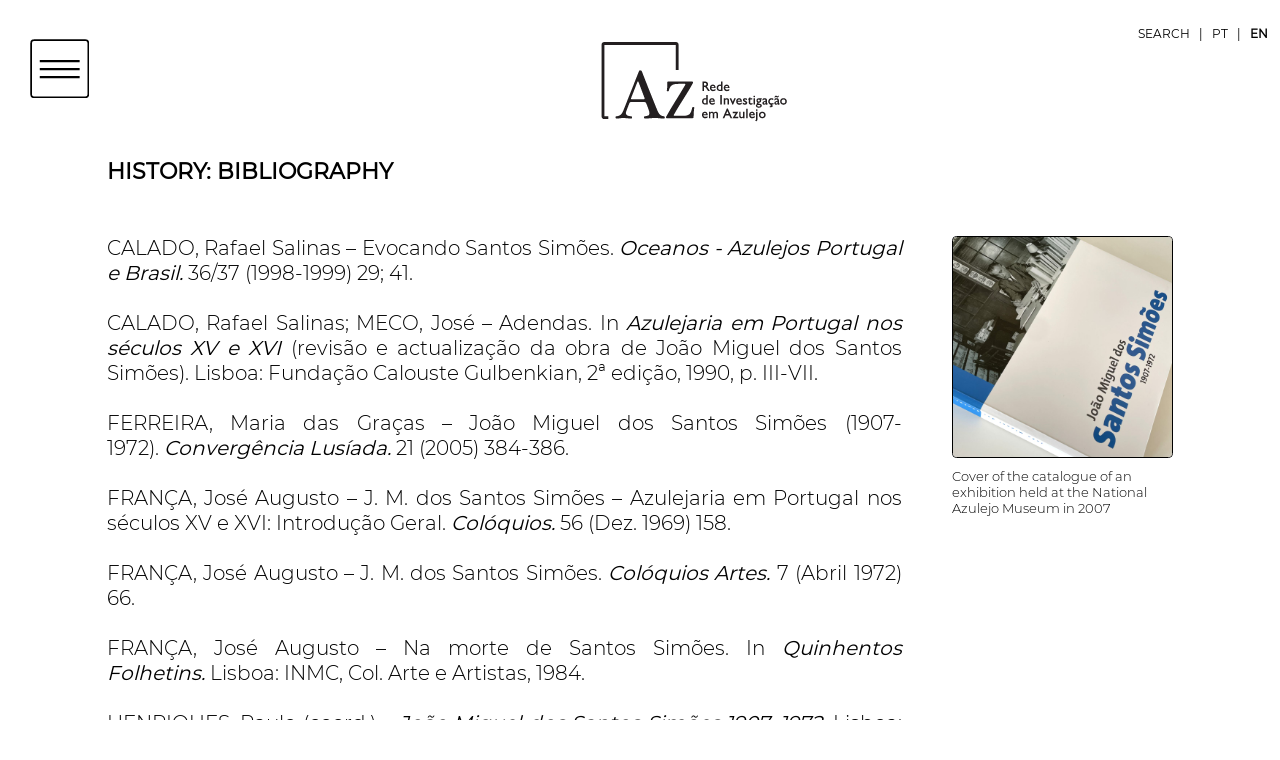

--- FILE ---
content_type: text/html; charset=iso-8859-1
request_url: https://redeazulejo.letras.ulisboa.pt/page.aspx?pid=76&cid=46&lang=EN
body_size: 16747
content:

<!DOCTYPE html>
<head>
    <link rel="icon" type="image/ico" href="favicon.ico" />
    <title>Rede de Investigação em Azulejo</title>

    <meta http-equiv="Content-Type" content="text/html; charset=ISO-8859-1" />
	<meta http-equiv="X-UA-Compatible" content="IE=edge,chrome=1">
	<meta name="keywords" content="" />
	<meta name="description" content="Rede de Investigação em Azulejo" />

	<meta name="author" content="Sistemas do Futuro" />

    <meta property="og:title" content="Rede de Investigação em Azulejo" />
    <meta property="og:type" content="website" />
    <meta property="og:url" content="http://sistemasfuturo.pt/insite_azulejaria/" />
    <meta property="og:image" content="https://sistemasfuturo.pt/insite_azulejaria/multimedia/images/azulejaria/acontece/azlab/azlab01.jpg" />
    <meta property="og:description" content="Rede de Investigação em Azulejo" />
    <meta property="fb:app_id" content="" />

	<meta name="robots" content="all" />
	<meta http-equiv="expires" content="-1"/>
	<meta http-equiv="pragma" content="no-cache"/>
    <meta http-equiv="cache-control" content="no-cache" />
    <meta http-equiv="content-language" content="pt-br, en-US, fr" />
    <meta name="copyright" content="Â© 2022 Sistemas do Futuro" />
    <meta name="viewport" content="width=device-width, minimum-scale=1, maximum-scale=1, user-scalable=no">

    <meta name="msapplication-square70x70logo" content="images/client/azulejaria/icons/tiny.png"/>
    <meta name="msapplication-square150x150logo" content="images/client/azulejaria/icons/square.png"/>
    <meta name="msapplication-wide310x150logo" content="images/client/azulejaria/icons/wide.png"/>
    <meta name="msapplication-square310x310logo" content="images/client/azulejaria/icons/large.png"/>

    <link rel="stylesheet" type="text/css" href="content/site.screen.conteudo.css?t=639048807690239813" />
 
    <link rel="stylesheet" type="text/css" href="content/client/azulejaria/main.css" />
    <link href="scripts/fancybox/source/jquery.fancybox.css?t=639048807690239813" rel="stylesheet" />
    <link rel="stylesheet" type="text/css" href="content/bootstrap.min.css">

    <script src="scripts/openseadragon/openseadragon.js?t=639048807690239813"></script>
    <script src="scripts/js/jquery.min.js?t=639048807690239813"></script>
    <script src="scripts/js/jquery-ui.min.js?t=639048807690239813"></script>
    <script src="scripts/jquery/popper.min.js?t=639048807690239813"></script>
    <script src="scripts/jquery/bootstrap.min.js?t=639048807690239813"></script>
    <script src="scripts/fancybox/source/jquery.fancybox.js?t=639048807690239813"></script>
    <script type="text/javascript" lang="javascript" src="scripts/funcoesjs.js?t=639048807690239813"></script>

    <script type="text/javascript">
        $(document).ready(function () {
            const root = document.documentElement;
            root.style.setProperty('--main-bg-color', '#CCC8BE');
            root.style.setProperty('--main-bg-color-hover', '#78390B');
            root.style.setProperty('--main-bg-color-list', '#E5E2DC');
            root.style.setProperty('--main-font-family', 'Arial');
            root.style.setProperty('--main-font-size', '11');
        });

     </script>
</head>

<body>
	<div id="header">
	    <div id="menu">
	       <div class='bckColorLn mt-77 row ml-0 mr-0 p-0'></div><nav id="nav" style='display:none'><ul><li><a title="Home" href="default.aspx?lang=EN">Home</a></li><li><a href='page.aspx?lang=EN&pid=45&cid=0'>WHO WE ARE</a><ul><li><a title='TEAM' href='blog.aspx?lang=en&area=links&cid=112&tid=85&pid=47'>TEAM</a></li><li><a title='PARTNERS' href='blog.aspx?lang=EN&cid=101&pid=48'>PARTNERS</a></li><li><a title='HISTORY' href='page.aspx?lang=EN&pid=46&cid=45'>HISTORY</a></li><li><a title='REPORTS' href='page.aspx?lang=EN&pid=61&cid=45'>REPORTS</a></li></ul></li><li><a href='blog.aspx?cid=73&pid=62&lang=EN'>WHAT'S ON</a><ul><li><a title='AzLAB' href='blog.aspx?lang=EN&cid=73&pid=62'>AzLAB</a></li><li><a title='AzLAB OVAR' href='blog.aspx?lang=EN&cid=113&pid=63'>AzLAB OVAR</a></li><li><a title='Az+' href='blog.aspx?lang=EN&cid=114&pid=64'>Az+</a></li><li><a title='AzLEARNING' href='blog.aspx?lang=EN&cid=115&pid=65'>AzLEARNING</a></li></ul></li><li><a href='page.aspx?lang=EN&pid=60&cid=3'>EXPLORE</a><ul><li><a title='AzINFINITUM' href='page.aspx?lang=EN&pid=60&cid=3'>AzINFINITUM</a></li><li><a title='INVENTORY GUIDE' href='blog.aspx?lang=EN&cid=117&pid=24'>INVENTORY GUIDE</a></li><li><a title='RESOURCES' href='blog.aspx?lang=EN&cid=100&pid=39'>RESOURCES</a></li><li><a title='PROJECTS' href='blog.aspx?lang=EN&cid=110&pid=40'>PROJECTS</a></li></ul></li><li><a title='CONTACTS' href='page.aspx?lang=EN&pid=44&cid=0'>CONTACTS</a></li><div id='bpesquisa'><a id='apesquisa' data-fancybox data-src='#hidden-content' style='padding-right:1em;'><img title='Search' src='images/client/azulejaria/pesquisar.svg' class='fancybox cssimgbt'/></a></div></ul></nav>
        </div>
    </div>

    <div class="search-panel" style="display:none;" id="hidden-content">
        <form novalidate="" role="search" class="ng-pristine ng-invalid ng-touched" action="result.aspx?lang=EN&cid=46">
            <div class="search-box">
                <input type="hidden" name="lang" value="EN" />
                <input autocomplete="off" class="form-control ng-pristine ng-invalid ng-touched" onclick="onsubmitpesquisa();" formcontrolname="query" id="txtName" name="query" placeholder="Search" type="text">
            </div>
        </form>
    </div>

<!-- Scripts -->
<script src="scripts/js/jquery.dropotron.min.js"></script>
<script src="scripts/js/browser.min.js"></script>
<script src="scripts/js/breakpoints.min.js"></script>
<script src="scripts/js/util.js"></script>
<script src="scripts/client/azulejaria/main.js"></script>

    <script>
        $("#apesquisa").attr('href', 'javascript:void();');

        $("#closeBtnNavPanel").click(function () {
            $("#navPanel").hide();
            $("body").removeClass("navPanel-visible");
        });

        $("#titleBar").click(function () {
            $("#navPanel").show();
        });

        function onsubmitpesquisa() {
            var form = document.forms['pesquisa'];
            if (form != '' && form != undefined) {
                document.forms['pesquisa'].submit();
            }
        }

    </script>
<link rel="stylesheet" type=" text/css" href="content/site.print.conteudo.css?t=639048807690239813" media="print" />

<div class="container">


    <div id="content">
        <div class="row mtheader"><div class="col-12 m-0 p-0">
<h3 class="titlePrsnlz mt-0 mb-0"><a class="link_azul" href='page.aspx?lang=EN&pid=46&cid=45'>HISTORY</a>: Bibliography</h3>
</div></div>
        

            <div class="row">
<div class="mt-22"></div><div class="col-12 col-md-8 col-lg-9 prpl2em"><p></p><p>CALADO, Rafael Salinas &ndash;&nbsp;Evocando Santos Sim&otilde;es.&nbsp;<em>Oceanos - Azulejos Portugal e Brasil. </em>36/37 (1998-1999) 29;&nbsp;41.&nbsp;<br />
<br />
CALADO, Rafael Salinas; MECO, Jos&eacute; &ndash;&nbsp;Adendas. In&nbsp;<em>Azulejaria em Portugal nos s&eacute;culos XV e XVI</em> (revis&atilde;o e actualiza&ccedil;&atilde;o da obra de Jo&atilde;o Miguel dos Santos Sim&otilde;es). Lisboa: Funda&ccedil;&atilde;o Calouste Gulbenkian, 2&ordf; edi&ccedil;&atilde;o, 1990, p. III-VII.&nbsp;<br />
<br />
FERREIRA, Maria das Gra&ccedil;as &ndash;&nbsp;Jo&atilde;o Miguel dos Santos Sim&otilde;es (1907-1972).&nbsp;<em>Converg&ecirc;ncia Lus&iacute;ada.</em>&nbsp;21 (2005) 384-386.&nbsp;<br />
<br />
FRAN&Ccedil;A, Jos&eacute; Augusto &ndash;&nbsp;J. M. dos Santos Sim&otilde;es &ndash; Azulejaria em Portugal nos s&eacute;culos XV e XVI: Introdu&ccedil;&atilde;o Geral.&nbsp;<em>Col&oacute;quios.</em>&nbsp;56 (Dez. 1969) 158.&nbsp;<br />
<br />
FRAN&Ccedil;A, Jos&eacute; Augusto &ndash;&nbsp;J. M. dos Santos Sim&otilde;es.&nbsp;<em>Col&oacute;quios Artes.</em>&nbsp;7 (Abril 1972) 66.&nbsp;<br />
<br />
FRAN&Ccedil;A, Jos&eacute; Augusto &ndash;&nbsp;Na morte de Santos Sim&otilde;es. In&nbsp;<em>Quinhentos Folhetins.</em>&nbsp;Lisboa: INMC, Col. Arte e Artistas, 1984.&nbsp;<br />
<br />
HENRIQUES, Paulo (coord.) &ndash;&nbsp;<em>Jo&atilde;o Miguel dos Santos Sim&otilde;es 1907&ndash;1972</em>. Lisboa: Minist&eacute;rio da Cultura / Instituto Portugu&ecirc;s de Museus / Museu Nacional do Azulejo, 2007.&nbsp;<br />
<br />
LOPES, V&iacute;tor Sousa &ndash;&nbsp;&ldquo;Apresenta&ccedil;&atilde;o&rdquo;. In&nbsp;<em>Estudos de Azulejaria</em> (reprinting of texts by Jo&atilde;o Miguel dos Santos Sim&otilde;es). Lisboa: Imprensa Nacional-Casa da Moeda, Col. Presen&ccedil;as da Imagem, p. 7&ndash;14.&nbsp;<br />
<br />
SERRA, Maria Clara Pedro &ndash;&nbsp;<em>Jo&atilde;o Miguel dos Santos Sim&otilde;es: Azulejaria Portuguesa</em>, (exhibition flyer). Lisboa: Arquivo de Arte do Servi&ccedil;o de Belas Artes da Funda&ccedil;&atilde;o Calouste Gulbenkian, Funda&ccedil;&atilde;o Calouste Gulbenkian, 1997.</p></div><div class="col-12 col-md-4 col-lg-3"> <div id="1" class="imgLayoutDir img_dst_cover img_Zoom"> <img class='w-100' data-imggrd='multimedia/images/azulejaria/Historia/JMSS_Cat.jpg' src='multimedia/images/azulejaria/Historia/JMSS_Cat.jpg' title='Cover of the catalogue of an exhibition held at the National Azulejo Museum in 2007 ' /> <p class="mt-2 mb-2 text-left"> Cover of the catalogue of an exhibition held at the National Azulejo Museum in 2007 </p> </div> </div>

        
        
    </div>
</div>

<script type=" text/javascript">

    $( window ).on('load', function() {
        $('.freebirdFormviewerViewHeaderHeader .exportHeader').css('display', 'none');
    });
    $( window ).on('resize', function() {
                $('.freebirdFormviewerViewHeaderHeader .exportHeader').css('display', 'none');

    });

</script>


<div style="clear: both"></div>
<div id="footer">
    <span id="cRodape_lbl_footer"><div class='row'><div class='logosfot col-12 col-md-6 order-1'><img class='w-100' data-imgpq='multimedia/images/azulejaria/rodape_azul.svg' src='multimedia/images/azulejaria/rodape_azul.svg' title=' ' /></div><div id='textFoot' class='col-12 col-md-6 mt-1 mb-1'><div id='footerend' class='logosSocial col-12'> </div><div class='developedBy col-12'><a href="http://sistemasfuturo.pt/insite_azulejaria/" target="_blank">Rede de Investigação em Azulejo ® 2022. All rights reserved </a> | <span>Developed by </span> <a id="a1" href="http://www.sistemasfuturo.pt">SISTEMAS DO FUTURO</a></div></span>
</div>

<script type="text/javascript">

    function voltaratras() {

        sessiond = '';
        sessiond1 = 'https://redeazulejo.letras.ulisboa.pt/page.aspx?pid=76&cid=46&lang=EN';

        voltaratrasJS();
    }
    $(window).on('load', function () {
        //se tiver as variáveis das redes sociais preenchidas no webconfig, mostra
        var fb = '';
        var inst = '';
        var yout = '';

        if (fb != '') {
            if ($("#facebook").length > 0) {
                $("#facebook").attr('href', fb);
            }
        }
        if (inst != '') {
            if ($("#instagram").length > 0) {
                $("#instagram").attr('href', inst);
            }
        }
        if (yout != '') {
            if ($("#youtube").length > 0) {
                $("#youtube").attr('href', yout);
            }
        }

        //var elementsImg = document.getElementsByTagName('img');
        //elementsImg.setAttribute('onerror', 'nullifyImage(this);');

        const badImg = document.getElementsByTagName('img');
        badImg.onerror = nullifyImage(this);

        //badImg.addEventListener('error', (event) => {
        //    log.textContent = log.textContent + `${event.type}: Loading image\n`;
        //    console.log(event)
        //});

    });
    (function (i, s, o, g, r, a, m) {
        i['GoogleAnalyticsObject'] = r; i[r] = i[r] || function () {
            (i[r].q = i[r].q || []).push(arguments)
        }, i[r].l = 1 * new Date(); a = s.createElement(o),
            m = s.getElementsByTagName(o)[0]; a.async = 1; a.src = g; m.parentNode.insertBefore(a, m)
    })(window, document, 'script', 'scripts/analytics.js', 'ga');

    ga('create', 'UA-74262839-1', 'auto', { 'allowLinker': true });
    ga('require', 'linker');
    ga('linker:autoLink', ['sistemasfuturo.pt']);
    ga('send', 'pageview');


    // PARA LISTAS CLASS -> Adicionar no backoffice (Listagem) a class img_Zoom e o id $
    $(".img_Zoom").click(function (event) {

        var getIdImg = $(this);
        var idImg = getIdImg[0].id;
        var clickedImg = $("#" + idImg);

        var imgpq = '';
        var imggrd = '';

        var checkThisImgPq = $('img', this).attr('data-imgpq');
        var checkThisImgGr = $('img', this).attr('data-imggrd');

        if (checkThisImgPq != "undefined") {
            imgpq = $('img', this).attr('data-imgpq');
        }

        if (checkThisImgGr != "undefined") {
            imggrd = $('img', this).attr('data-imggrd');
        }

        //console.log(clickedImg);
        clickedImg.addClass('img_act_Zoom');
        clickedImg.attr('id', 'openseadragon_' + idImg);
        //console.log(clickedImg);

        //var imageZoomada = $('#openseadragon_' + idImg).children('img').attr('src');
        var imageZoomada = '';
        if (imggrd != '')
            imageZoomada = imggrd;
        else
            imageZoomada = $('#openseadragon_' + idImg).children('img').attr('src');

        var viewer = OpenSeadragon({
            id: "openseadragon_" + idImg,
            prefixUrl: "scripts/openseadragon/images/",
            tileSources: {
                type: 'image',
                url: imageZoomada,
            },
            maxZoomPixelRatio: 1,
            maxZoomLevel: 2,
            // Initial rotation angle
            degrees: 0,
            // Show rotation buttons
            showRotationControl: true,
            // Enable touch rotation on tactile devices
            gestureSettingsTouch: {
                pinchRotate: true
            }
        });

        $('#openseadragon_' + idImg).children('img').attr('class', 'd-none');
        $(".img_Zoom").off("click");
        onclickOutside(idImg);

    });

    function onclickOutside(idImg) {
        if ($('#openseadragon_' + idImg).length > 0) {
            var zmdDiv = $('#openseadragon_' + idImg);
            $('#openseadragon_' + idImg).attr('id', idImg);

            $(document).mouseup(function (e) {
                if (!zmdDiv.is(e.target) &&
                    zmdDiv.has(e.target).length === 0) {
                    var removeZoom = $('.openseadragon-container');
                    //$('#openseadragon_' + idImg2).children('img').attr('class', 'd-inline-block');
                    $('#openseadragon_' + idImg).removeClass('img_act_Zoom');
                    $('#openseadragon_' + idImg).attr('id', idImg);
                    $('#' + idImg).children('img').attr('class', 'd-inline-block');
                    removeZoom.remove();
                    location.reload();
                }
            });

        }

    }

    // PARA DETALHES ID -> Adicionar no backoffice (Detalhe) o id img_Zoom
    window.addEventListener('click', function (e) {

        if ($('#img_Zoom').length > 0) {

            $('#img_Zoom').attr('id', 'openseadragon1');
            //$('#Div1').attr('class', 'fullpage');

            var imageZoomada = $('#openseadragon1').children('img').attr('src');
            var viewer = OpenSeadragon({
                id: "openseadragon1",
                prefixUrl: "scripts/openseadragon/images/",
                tileSources: {
                    type: 'image',
                    url: imageZoomada,
                },
            });

            $('#openseadragon1').children('img').attr('class', 'd-none');

        }
        if ($('#openseadragon1').length > 0) {
            if (document.getElementById('openseadragon1').contains(e.target)) { }
            else {
                var removeZoom = $('.openseadragon-container');

                //$('#openseadragon1').children('img').attr('class', 'd-inline-block');
                $('#openseadragon1').attr('id', 'img_Zoom');
                $('#img_Zoom').children('img').attr('class', 'd-inline-block');
                removeZoom.remove();
            }
        }

        if ($('.html5gallery-fullscreen-0').length > 0) {
            window.scrollTo(0, 0);
            $('.html5gallery-fullscreen-0').insertAfter($('#header'));
        }

    });



</script>
</body>
</html>


--- FILE ---
content_type: text/css
request_url: https://redeazulejo.letras.ulisboa.pt/content/site.screen.conteudo.css?t=639048807690239813
body_size: 38318
content:
/* CSS Document*/
@font-face {
    font-family: 'Roboto_Slab';
    src: url('../content/fonts/Roboto_Slab/RobotoSlab-VariableFont_wght.ttf');
    src: url('../content/fonts/Roboto_Slab/RobotoSlab-VariableFont_wght.ttf') format('truetype');
    font-weight: normal;
    font-style: normal
}
@font-face {
    font-family: 'Roboto-Bold';
    font-style: normal;
    font-weight: normal;
    src: url('../content/fonts/Roboto/Roboto-Bold.ttf'); /*if IE */
    src: local("Roboto-Bold"), url("../content/fonts/Roboto/Roboto-Bold.ttf") format("truetype"); /* non-IE */
}
@font-face {
    font-family: 'Roboto-Italic';
    font-style: normal;
    font-weight: normal;
    src: url('../content/fonts/Roboto/Roboto-Italic.ttf'); /*if IE */
    src: local("Roboto-Italic"), url("../content/fonts/Roboto/Roboto-Italic.ttf") format("truetype"); /* non-IE */
}
@font-face {
    font-family: 'Roboto-Regular';
    font-style: normal;
    font-weight: normal;
    src: url('../content/fonts/Roboto/Roboto-Regular.ttf'); /*if IE */
    src: local("Roboto-Regular"), url("../content/fonts/Roboto/Roboto-Regular.ttf") format("truetype"); /* non-IE */
}

/*@import url("/content/fonts/PTSANS/PTSans-Regular.ttf");
@import url("/content/fonts/PTSANS/PTSans-Bold.ttf");
@import url("/content/fonts/PTSANS/PTSans-BoldItalic.ttf");
@import url("/content/fonts/PTSANS/PTSans-Italic.ttf");*/
@import url('https://fonts.googleapis.com/css2?family=PT+Sans:ital,wght@0,400;0,700;1,400;1,700&display=swap');

h2 {
    font-family: 'Roboto-Regular';
    color: #000000!important;
}

body {
    background-color: var(--main-bg-color-list);
    font-family: 'Roboto-Regular';
    /*background-image: url(../images/sf/bckbodypages.png);
    background-repeat: repeat-x;*/
}
#conteudo a.alinks, #conteudo a.alinks:hover, #linguas a, #linguas a:hover {
    text-decoration: none;
}

.content ul li strong {
    font-weight: normal;
    letter-spacing: normal;
}

.content > h2 {
    font-size: 2.1rem;
    line-height: 3rem;
    margin-top: 3rem;
    margin-bottom: 2.5rem;
}

.content > h3 {
    font-size: 1.4rem;
    letter-spacing: .05em;
    line-height: 2rem;
}

 #conteudo > header > h1 {
    margin: 0 0 1em;
}

 .content ul li {
    margin-bottom: 2.5rem;
}

     .content ul li strong {
        color: #cccabf;
        display: block;
        margin: 0 0 1rem;
        text-transform: uppercase;
    }

 .content p {
    margin-bottom: 1rem;
}

     .content p + img {
        margin-top: 2rem;
    }

 .content .highlighted {
    color: #cccabf;
    text-transform: uppercase;
}

 form .errors,  form .success {
    padding: 1.5rem;
}

 form .errors {
    position: relative;
    top: 1px;
}

     form .errors ul {
        column-count: 1;
        margin-top: 1.5rem;
    }

     form .errors li {
        display: block !important;
        margin-bottom: 0;
    }

 /*form input::-webkit-input-placeholder,  form textarea::-webkit-input-placeholder {
    color: #cccabf;
    text-transform: uppercase;
}

 form input:-moz-placeholder,  form textarea:-moz-placeholder {
    color: #cccabf;
    text-transform: uppercase;
}

 form input::-moz-placeholder,  form textarea::-moz-placeholder {
    color: #cccabf;
    text-transform: uppercase;
}

 form input:-ms-input-placeholder,  form textarea:-ms-input-placeholder {
    color: #cccabf;
    text-transform: uppercase;
}*/

 form {
    color: #404040;
}

     form .field {
        position: relative;
    }

     form .field-text:not(.visuallyhidden),  form .field-email {
        border-bottom: 1px solid #cccccc;
    }

     form .field-text:not(.visuallyhidden) label,  form .field-email label {
        left: 0;
        position: absolute;
        width: 12rem;
    }

 form input[type=checkbox] {
    position: absolute;
    left: -1000%;
}

     form input[type=checkbox]:before {
        border: 1px solid #cccccc;
        content: '';
        display: inline-block;
        font-size: 1.5em;
        height: 1.5rem;
        left: 1000%;
        line-height: 1.5rem;
        margin-right: 1rem;
        position: absolute;
        text-align: center;
        top: 0;
        width: 1.5rem;
    }

     form input[type=checkbox]:checked:before {
        content: "x";
    }

.-ms-  form input[type=checkbox] {
    left: 0;
    width: 1.5rem;
    height: 1.5rem;
}

    .-ms-  form input[type=checkbox]:before {
        content: none !important;
    }

 form .field-checkboxlist {
    position: absolute;
}

     form .field-checkboxlist .checkboxList label {
        padding-left: 2.5rem;
    }

 form input:not([type=submit]),  form input:not([type=reset]), form textarea {
    line-height: 1.4em;
    display: block;
    padding: 0.3rem;
    margin-bottom: 1em;
    margin-right:0.5em;
}

/* form div.enviar {
   text-align: left;
   width:8em;
   padding-top: 1em;
   float:left;
}
*/
 form textarea {
    resize: vertical;
}

     #slider {
        font-weight: lighter;
        left: 0;
        position: absolute;
        right: 0;
    }

     #slider .slide {
        left: 0;
        opacity: 0;
        position: absolute;
        top: 0;
        transition: opacity 600ms ease-in-out;
    }

         #slider .slide.active {
            opacity: 1;
            position: relative;
            z-index: 1;
        }

     #slider .slider-arrows, section .container #slider .content {
        height: 0;
        position: absolute;
        left: 0;
        width: 100%;
    }

         #slider .slider-arrows div, section .container #slider .content div {
            max-width: 1360px;
            margin: 0 auto;
            visibility: hidden;
        }

         #slider .slider-arrows a {
            position: relative;
            top: -1em;
            visibility: visible;
            cursor: pointer;
            height: 27px;
            width: 17px;
            display: block;
            z-index: 100;
        }

             #slider .slider-arrows a:hover {
                background-position: center bottom;
            }

       section .container #slider .content div div {
            float: right;
            margin-right: 2rem;
        }


     .content > p {
        text-transform: uppercase;
    }

     .content > p:first-child,  .content > p:nth-child(2) {
        background: #cccabf;
        color: #fff;
        margin: 0;
        padding: 1.5rem;
    }

     .content > p:first-child {
        font-size: 2em;
        letter-spacing: normal;
        line-height: 2.5rem;
    }

 .content img {
    padding-top: 1rem;
}

/*header.container*/
.divmenub {
    color: #bcbdc0;
    height:1.5em;
    width: 1.5em;
    float: left;
    padding-left:1%;
    position: relative;
}

    .divmenub img {
        height: 1.5em;
        border: none;
    }

/* Idioma */
#linguas {
    top: 2em;
    right: 0em;
    float: right;
    padding-right: 20px;
    position: absolute;
    z-index: 99999;
}

    #linguas a {
        color: #000000;
        text-decoration: none;
        height: 1em;
        float: left;
    }

#linguas a:hover {
	color: #b40200;
    text-decoration: none;
    height: 1em;
    float: left;
}

        #linguas a, #linguas a:hover, #linguas a:visited, #linguas a:link, #linguas a:active {
            text-decoration: none;
        }
/* Texto */
.two_texto {
    text-align: left;
    font-weight: normal;
	font-style: normal;
    font-size: 1.2em;
    padding-bottom: 1em;
}

.three_texto {
    text-align: left;
}

.roxo {
    color: #6f2213;
}

 p.preface1,  span.preface1 {
    font-size: 1.2em;
    line-height: 1.5rem;
    color: #000000;
    max-width: 60rem;
    text-align: left;
    font-size: 1em;
}

.vermelho {
    color: #bc3c19;
}

.class_img {
    width: 100%;
}

.sem_margem {
    margin-bottom: 0px!important;
}

#bt_voltar {
    position: absolute;
    top: 20px;
}

#divvoltar {
    margin: auto;
    max-width:1280px;
}
    #divvoltar a {
        display: block;
        width:101px;
        height: 31px;
    }

      #slider .content > div {
            margin: 0 auto;
        }

       #slider .slider-controls {
        height: 0;
        position: absolute;
        right: 1em;
        width: 100%;
        top: 1em;
        z-index:2;
    }
         #slider .slider-controls ul {
            margin: 0 auto;
            max-width: 1360px;
            text-align: right;
        }

         #slider .slider-controls li {
            display: inline-block;
            padding: 0;
        }

          #slider .slider-controls li span {
                background-color: rgba(255,255,255,0.2);
            }
             #slider .slider-controls li.active span {
                background-color: rgba(255,255,255,1);
            }

         #slider .slider-controls a {
            display: block;
            cursor: pointer;
            padding: .4rem 0 .4rem .4rem;
            height: 18px;
        }

         #slider .slider-controls span {
            display: block;
            background-color: rgba(255,255,255,0.2);
            height: 0.5rem;
            width: 0.5rem;
        }

           #slider .content > div {
            display: table-cell;
            vertical-align: bottom;
        }

         #slider .slide {
            min-height: inherit;
            height: inherit;
            width: 100%;
        }

         #slider .links {
            background: transparent;
            position: relative;
            right: 0;
            z-index: 100;
            bottom: 3em;
            float: right;
        }
         #slider .links a img {
            position: relative;
            margin-right: 9em;
        }

/* Menu lateral*/
#menulat {
    float:left;
    position:absolute;
    left:0;
    display:none;
    z-index:1000;
    background-color: #ffffff;
    height: 100px;
}

.divmenu {
   position:absolute;
   z-index:1001;
   top:0px;
   background-color: #666666;
   padding: 5px;
   border: 1px solid #666666!important;
}

.divmenu a {
    color: #bcbdc0;
}
        .divmenu a.active, .divmenu a:hover, .divmenu a:focus {
            color: #b20303;
            border: none;
            outline: none;
        }
.divtopL {
    width:250px;
    height:20px;
    margin: 10px 5px 5px 5px;
    line-height: 20px;
}

    div.divtopL a {
        display: block;
        text-align: left;
        color: #ffffff;
        text-transform: uppercase;
        line-height: 20px;
    }

     div.divtopL a.active, div.divtopL a:hover, div.divtopL a:focus {
            color: #ffffff!important;
            background-color: #999999;
        }

.openML {
    width:40px;
    height:25px;
}

.square {
    display: block;
    height: 20px;
    width: 20px;
    float: left;
    margin-right: 5px;
    padding: 5px;
    line-height: 20px;
}
.square2 {
    background-color: #b40200;
}
.square3 {
    background-color: #059fc3;
}
.square4 {
    background-color: #3cca9a;
}
.square5 {
    background-color: #f29715;
}
.square6 {
    background-color: #6acde4;
}
.square7 {
    background-color: #b5c80c;
}
.square8 {
    background-color: #b132b2;
}
.square9 {
    background-color: #a978f5;
}


/* Video */
.embed_container {
    position: relative;
    padding-bottom: 45%; /* 16/9 ratio */
    padding-top: 0px; /* IE6 workaround*/
    height: 0;
    overflow: hidden;
}
.embed_container iframe,
.embed_container object,
.embed_container embed {
    position: absolute;
    top: 0;
    left: 0;
    width: 100%;
    height: 100%;
}

/* MAPA */
#mapdiv {
    background-color: #D9D9D9;
}

#map_canvas {
    width: 100%;
    /*margin-top: 3%;*/
}

#map_canvas .info_window {
    min-height: 100px;
    overflow-x: hidden;
}

.mapa_img img {
    width:100%;
    height: auto;
}

.imgcredit {
    font-style: italic;
}
        /*.gm-style-iw {
            min-height: 230px;
            min-width: 250px;
        }*/

.gm-ui-hover-effect {
    min-width: 1em;
}
/*.info_window {
    width: 500px;
}*/

.infowindowtit {
    font-weight: bold;
    padding: 5px 0;
    font-size: 16px;
}

#lblInfMapa {
    float: left;
    width: 40%;
    height: auto;
    padding: 0 1% 0 5%;
    overflow: hidden;
    overflow: auto;
    overflow: auto;
    overflow-x: hidden;
    /*margin-top: 3%;*/
    margin-bottom: 3%;
}

    #lblInfMapa a {
        text-decoration: none;
        color: #000;
    }

    #lblInfMapa ul
    {
        list-style:none;
    }

.divmap {
    padding-bottom: 10px;
}
    .divmap a {
        text-decoration: none;
        color: #000;
        height: 30px;
        display: block;
    }
    .divmap img {
        float: left;
        line-height: 30px;
        height: 30px;
        padding-right: 10px;
    }
    .divmap div {
        float: left;
        height: 30px;
        vertical-align: middle;
    }

a.alink1
,a.alink1:focus
,a.alink1:visited {
    text-decoration: none;
    display: block;
    line-height: 20px;
    height: 20px;
    padding: 2px 5px;
    color: #ffffff!important;
    border-bottom: none!important;
}

a.alink2, a.alink3,a.alink4,a.alink5,a.alink6,a.alink7
a.alink2:focus, a.alink3:focus,a.alink4:focus,a.alink5:focus,a.alink6:focus,a.alink7:focus
,a.alink2:visited, a.alink3:visited,a.alink4:visited,a.alink5:visited,a.alink6:visited,a.alink7:visited {
    text-decoration: none;
    display: block;
    line-height: 20px;
    height: 20px;
    width: 60px;
    padding: 2px 5px;
    color: #ffffff!important;
    border-bottom: none!important;
}

    a.alink1:hover {
        border-bottom: #b40200;
        color:#ffffff!important;
    }

a.alink2 {
    background-color: #b40200;
}
    a.alink2:hover {
        border-bottom: #b40200;
        color:#ffffff!important;
    }

a.alink3 {
    background-color: #2aaa7f;
}
    a.alink3:hover {
        border-bottom: #2aaa7f;
    color:#ffffff!important;
    }

a.alink4 {
    background-color: #f29715;
}
    a.alink4:hover {
        border-bottom: #f29715;
        color:#ffffff!important;
    }

a.alink5 {
    background-color: #6acde4;
}
    a.alink5:hover {
        border-bottom: #6acde4;
        color:#ffffff;
    }

a.alink6 {
    background-color: #b5c80c;
}
    a.alink6:hover {
        border-bottom: #b5c80c;
        color:#ffffff;
    }

a.alink7 {
    background-color: #a978f5;
}
    a.alink7:hover {
        border-bottom: #a978f5;
    color:#ffffff;
    }

#one {
    position: relative;
}

#two {
    display: inline-block;
    position: absolute;
    float: right;
    right: 0px;
    bottom: 0px;
    background-color: #b40200;
}
​   #two:hover, #two1:hover {
        background-color: #000;
    }

#one1 {
    position: relative;
    margin-bottom:20px;
}

#two1 {
    display: inline-block;
    position: absolute;
    float: right;
    left: 0%;
    bottom: 0px;
    background-color: #b40200;
}


 #three {
    display: inline-block;
    position: absolute;
    float: right;
    right: 20px;
    bottom:10px;
}​

.carousellink {
   padding: 2px 5px;

}

    .carousellink a, #two a, #three a {
        display: block;
        color: #ffffff;
        text-decoration: none;
        border-bottom: none;
        padding: 5px 10px;
        text-transform: uppercase;
    }

.embed-container {
    position: relative;
    padding-bottom: 56.25%;
    padding-top: 30px;
    height: 0;
    overflow: hidden;
    max-width: 100%;
    height: auto;
}

    .embed-container iframe, .embed-container object, .embed-container embed {
        position: absolute;
        top: 0;
        left: 0;
        width: 100%;
        height: 100%;
    }

/*ul#cmenuh {
    background-color: #ffffff;
    clear: both;
}*/
ul#cmenuh {
    margin: 5px 0px;
    padding: 0 1em;
    list-style-type: none;
    text-align: left;
    height: 40px;
}

    ul#cmenuh li {
        display: inline;
        line-height: 40px;
        float: left;
        padding: .2em 1em;
    }

        ul#cmenuh li:first-child {
            padding-left: 0px;
        }

        ul#cmenuh li a {
            text-decoration: none;
        }

    /*ul#cmenuh li span {
        text-transform: uppercase;
    }*/
    /*ul#cmenuh li:nth-child(1):hover
    {
        background-color: #ffffff!important;
    }
    ul#cmenuh li.li1:first-child, ul#cmenuh li.li2:first-child {
        text-transform: uppercase;
        color: #818181;
    }*/
     /*ul#cmenuh li.li1:first-child a, ul#cmenuh li.li2:first-child a{
        color: #818181;
    }
    ul#cmenuh li.li1:hover, ul#cmenuh li.li2:hover, ul#cmenuh li.li3:hover, ul#cmenuh li.li4:hover, ul#cmenuh li.li5:hover, ul#cmenuh li.li6:hover, ul#cmenuh li.li7:hover, ul#cmenuh li.li8:hover {
        background-color: #e7e7e7;
    }*/

a.noselec:hover, a.aselect1:hover, a.aselect2:hover, a.aselect3:hover, a.aselect4:hover, a.aselect5:hover, a.aselect6:hover, a.aselect7:hover, a.aselect8:hover {
    border-bottom: none!important;
}
/*ul#cmenuh li.li1 a:hover, ul#cmenuh li.li1 a.aselect1
{
    color: #b40200;
}*/

/*ul#cmenuh li.li1 span.aselect1, ul#cmenuh li.li4 span.aselect4, ul#cmenuh li.li7 span.aselect7{
    color: #b40200;
}*/

/*ul#cmenuh li.li1 span, ul#cmenuh li.li2 span,ul#cmenuh li.li3 span,ul#cmenuh li.li4 span,ul#cmenuh li.li5 span,ul#cmenuh li.li6 span {
    font-weight: bold;
}*/
/*ul#cmenuh li.li2 span.aselect2
,ul#cmenuh li.li2 a:hover, ul#cmenuh li.li2 a.aselect2
{
    color: #b40200;
}*/

/*ul#cmenuh li.li3 a:hover, ul#cmenuh li.li3 a.aselect3, ul#cmenuh li.li3 span.aselect3
{
    color: #2aaa7f;
}*/
/*ul#cmenuh li.li4 a:hover, ul#cmenuh li.li4 a.aselect4
{     color: #b40200;
}*/
/*ul#cmenuh li.li5 a:hover, ul#cmenuh li.li3 a.aselect5
{
    color: #6acde4;
}*/
/*ul#cmenuh li.li6 a:hover, ul#cmenuh li.li6 a.aselect6, ul#cmenuh li.li6 span.aselect6
{
    color: #b5c80c;
}
ul#cmenuh li.li7 a:hover, ul#cmenuh li.li7 a.aselect7
{
    color: #b132b2;
}
ul#cmenuh li.li8 a:hover, ul#cmenuh li.li7 a.aselect8
{
    color: #a978f5;
}*/
ul#cmenuh li a.noselec {
    color: #818181;
}

    ul#cmenuh li a.noselec span {
        color: #818181;
    }

#listagem,.cmenut span {
    float: right;
}

#listagem span {
  margin-right: 5px;
  height: 23px;
}

.cmenut {
  height: 23px;
  width: 110px;
  text-align: right;
}

a.li1 {
    text-decoration: none;
    display: block;
    line-height: 20px;
    height: 20px;
    width: 50px;
    padding: 2px 5px!important;
}

/* CRONOLOGIA */
.vco-slider, .vco-slider .slider-item {
    min-height: 200px !important;
    max-height: 350px !important;
}

#timeline-embed {
    min-height: 200px !important;
    max-height: 600px !important;
}

.vco-slider .slider-item .content .content-container .text .container p {
    line-height: 1.5em!important;
}

/* Detalhe */
#conteudo {
    margin: 0 auto;
    background-color: #ffffff;
    width: 97%;
    margin-top: 2em;
}

    #conteudo a {
        text-decoration: none;
    }

    #conteudo a.alink /*, footer.container a.alink*/
     {
        color: #b40200!important;
    }
    #conteudo a.alink:hover /*, footer.container a.alink:hover*/{
        border-bottom: 1px solid #b40200!important;
    }
        #conteudo a:hover img, a.alink img:hover {
            border: none;
        }

             #conteudo a.alinks/*, footer.container a.alinks*/
     {
        color: #000!important;
    }

        #conteudo a.alinks:hover/*, footer.container a.alinks:hover*/ {
                    border-bottom: 1px solid #666666 !important;
                }
        #conteudo a:hover img, a.alinks img:hover {
            border: none;
        }
     #conteudo .cesquerda
    {
	    width: 40%;
        min-width:450px;
	    float: left;
        height: auto;
        margin-bottom: 20px;
    }

         #conteudo .cesquerda a
        {
	        text-decoration: none;
        }

     #conteudo .cdireita
    {
	    width: 55%;
	    float: left;
        margin-bottom: 20px;
    }
    #conteudo .cdireita .cdireitacentro{
        margin-right:2%;
        margin-left:4%;
    }

     #conteudo .cdireita a
    {
	    text-decoration: none;
        height: 100%;
        border-bottom: 0px!important;
    }

        #conteudo .cdireita a:hover {
            height: 100%;
            border-bottom: 1px solid #333333;
        }

    #conteudo img {
        border:none;
    }
#detalheb {
    background-color: #ffffff;
    width: 100%;
    height: 100%;
    display: block;
    /*margin-top: -3em;*/
}

#titulo
{
    font-size: 24px;
    line-height: 30px;
    margin-top: 10px;
}

.titulo1 {
    color: #012d98 !important;
}
.titulo2 {
    /*color: #059fc3;*/
    color: #012d98 !important;
}
.titulo3 {
    color: #012d98 !important;
}
.titulo4 {
    /*color: #f29715;*/
    color: #012d98 !important;
}
.titulo5 {
    /*color: #6acde4;*/
    color: #012d98 !important;
    font-size: 22px!important;
}
.titulo6 {
    color: #012d98 !important;
}
.titulo7 {
    color: #012d98 !important;
}
.titulo8 {
    color: #012d98 !important;
}

#conteudobg .texto {
    margin-bottom: 0px;
}

#conteudobg .texto a{
    display: inline-block;
}

.texto {
    /*line-height: 20px;*/
    /*color: #333333;*/
    text-align: left;
    color: #012d98 !important;
    line-height: 22.85px!important;
    /*margin-bottom: 10px;*/
    /*font-family: 'Roboto-Regular';*/
}

.texto a{
    display: inline-block;
}
/* Galeria de img */
#dlImages {
    margin: 0 auto;
    background-color: var(--main-bg-color-list);
}

.html5gallery-elem-img-0 a {
    display: none!important;
}

.html5gallery-title-0 {
    padding: 0 0 0 0.35em;
}

table.itemo {
    height: 300px;
}

    table.itemo td {
        position: relative;
        line-height: 20px;
        padding: 0px;
        margin: 0px;
        background-color: var(--main-bg-color-list);
    }

        table.itemo td.baixo {
            height: 100px;
            max-width: 236px;
            line-height: 1.5em;
            padding-top: 15px;
        }
     table.itemo td.baixo p{
        margin: 0px;
    }
/*table.itemo td img {
  z-index:-1;
}*/

table.itemo:nth-child(4) {
    margin-right: 0px;
}
    /* Galeria album */
        .loader
        {
            height: 50px;
            width: 100px;
        }

        /* Obras */
       .itemo
        {
            margin: 0 auto;
            vertical-align: middle;
        }
        .itemo .body
        {
            width: 236px;
            height: 180px;
            border: 0px;
        }

        .itemo .img_fileo {
            height: 240px;
            max-width: 236px;
            width: 100%;
            overflow: hidden;
            margin: 0 auto;
            display: block;
            vertical-align: middle;
            text-align: center;
            background-color: var(--main-bg-color-list);
        }

        .itemo .image {
            width: auto;
            height: 100%;
            max-height: 240px;
            max-width: 236px;
            border: 0px;
        }

table.itemo td img {
    display: block;
     margin-left: auto;
    margin-right: auto;
}

        /* museu */
#parte20, #parte20 img, #parte20 a img {
    width: 100%;
    height: auto;
    margin-bottom: 10px;
}

    #parte20 a
    {
        width: 100%;
        height: auto;
    }

    #parte20 img {
        border: none;
    }

#parte10 {
    /*background-color: #666666;*/
  width: 100%;
}
#div1m {
    width: 100%;
}
#div1m #two
{
    bottom: 4px!important;
}

#div3m
{
    line-height: 20px;
    width: 35%;
    float: right;
}
#parte20 a,#parte20 a:hover,#parte20 a img,#parte20 a img:hover {
    text-decoration:none;
    border-bottom: none;
}

#parte30 {
    margin-bottom: 10px;
}
.threecolumns {
    width: 100%;
    clear: both;
}
    .threecolumns div.threediv {
        width: 32%;
        float: left;
        background-color:#ffffff;
    }
    .threecolumns div.twodiv {
        width: 65%;
        float: left;
        background-color:#ffffff;
        padding-bottom: 20px;
        padding-top: 20px;
    }
        .threecolumns div img {
            width: 100%;
            border: none;
        }

    .threecolumns .threeimg {
        max-height: 300px;
        overflow: hidden;
    }
        .threecolumns div.threediv:nth-child(1), .threecolumns div.threediv:nth-child(2) {
            margin-right: 2%;
        }
        .threecolumns div.threediv div.threeimg, .threecolumns div.threediv div.threecontent{
            width: 100%;
            float: none;
        }

        .threecolumns .threecontent {
            padding-top: 2%;
            padding-left: 2%;
            padding-right: 2%;
            padding-bottom: 25px;
            width: 94%;
        }

    .threecolumns div p {
        color: #000000;
    }

    /* menu */
.menu_1,.menu_item_1 {
    line-height:25px;
}
.menu_item_1 {
    font-weight: bold;
    text-transform: uppercase;
}
.menu_item_2 {
    line-height:20px;
}

#flashcontent {
  height: 100%;
}

.msgload {
    height: 0px;
}
.cssbtmais {
    width: 40px !important;
    min-width: 40px !important;
    height: 40px !important;
    line-height: 40px;
    padding: 0px !important;
}

    .cssbtmais:hover {
        /*background-color: var(--main-bg-color-hover);*/
        cursor: -webkit-grab;
        cursor: pointer;
    }


    .cssbutton:hover, #btok:hover {
        background-color: var(--main-bg-color-hover);
    }

.cssimgbt {
    width: 1em;
    height: 1em;
    line-height: 1em;
    display: inline-block;
}


.especifica-texto-especifica {
    width: 20em !important;

    float: none;
}

.especifica-campo {
    margin-left: 2em;
    width: 20em !important;
    float: left;
}

.dd-container {
    float: left;
    margin-bottom: 1em;
    height: 2em;
}

.dd-selected
{
    padding: 3px!important;
}

/* hacks */
.clearfix:after {
    content: ".";
    display: block;
    height: 0;
    clear: both;
    visibility: hidden;
}

.clearfix {
    display: inline;
    vertical-align: middle;
}

.col_img {
    padding: 10px;
    width: 120px;
    display: inline;
    float: left;
}

    .col_img img {
        max-width: 100px;
        border: 1px solid #ccc;
    }

.col_a {
    padding-top: 10px;
    padding-bottom: 10px;
    font-size: 18px;
    float: left;
    word-break: normal;
    max-width: 40%;
}

.col_b {
    padding-top: 10px;
    padding-bottom: 10px;
    width: 10%;
    float: left;
}

.col_c {
    padding-top: 10px;
    padding-bottom: 10px;
    padding-right: 4px;
    width: 43px;
    float: right;
}

.col_img_topo {
    padding: 10px;
    width: 224px;
    display: inline;
    float: left;
    padding-top: 5px;
    color: #740000;
}

.col_a_topo {
    padding-top: 5px;
    padding-bottom: 10px;
    width: 60%;
    display: inline;
    float: left;
    color: #740000;
}

.col_b_topo {
    padding-top: 5px;
    padding-bottom: 10px;
    width: 10%;
    display: inline;
    float: left;
    color: #740000;
}


.lista_box {
    width: auto;
    display: block;
    height: auto;
    border-bottom: 1px solid #f5f5f5;
    padding: 4px 0px 1px 0px;
    vertical-align: middle;
    background-color: #ffffff;
}

    .lista_box:hover {
        background-color: #eff0ef;
    }

    .lista_box .col_img {
        float: left;
        margin: 0px auto;
        border: 0px;
        padding-left: 5px;
        width: 110px;
    }

    .lista_box .col_a {
        float: left;
        margin: 0px auto;
        border: 0px;
        padding-left: 5px;
        width: 100px;
    }

        .lista_box .col_a img {
            width: 50px;
            background-color: var(--main-bg-color);
        }

    .lista_box .col_b {
        float: left;
        margin: 0px auto;
        border: 0px;
        padding-right: 3px;
        padding-left: 20px;
        width: 300px;
        font-size: 18px;
    }

    .lista_box .col_c {
        float: left;
        margin: 0px auto;
        border: 0px;
        padding-right: 3px;
        padding-left: 5px;
        width: 100px !important;
        text-align: left;
    }

        .lista_box .col_c span:hover {
            color: #999999;
        }
        .lista_box .col_c span img {
            /*background-color: var(--main-bg-color);*/
        }

    .lista_box .col_d {
        float: left;
        margin: 0px auto;
        border: 0px;
        text-align: right;
    }

        .lista_box .col_d:hover {
            border-bottom: 1px solid #45ada6;
            color: #45ada6;
        }

.legenda {
    font-style: italic;
    font-size: 1em;
    text-align: center;
}
/* botão arquivo nas notícias*/
.button.little {
    /*float: right;*/
    height: 2em;
    line-height: 2em;
}

.titulo_p {
    padding: 20px;
}

#sarquivo
{
    text-align:center;
}

.logoimg {
    margin-bottom: 0px !important;
    margin-top: 1em !important;
    margin-left: 1em!important;
    padding-bottom: 1em !important;
}

#bpesquisa a, #bpesquisa a:hover {
    text-decoration: none;
}
#bpesquisa {
    /*top: 112px;*/
    right: 0em;
    float: right;
    padding-right: 20px;
    line-height: 1em;
    /*position: absolute;*/
    padding-top: 10px;
}

    #bpesquisa a {
        text-decoration: none;
        height: 1em;
        float: left;
        line-height: 1em;
    }

        #bpesquisa a:hover {
            text-decoration: none;
            filter: invert(27%) saturate(2878%) hue-rotate(346deg) brightness(10%) contrast(97%);
            fill: #fff;
            height: 1em;
            float: left;
        }

/* PESQUISA BOX */
.texesquisa, .campoPesquisa {
    vertical-align: middle!important;
    margin-bottom: 1em!important;
}

#resPesFil, #lblResPesFil {
    display: inline;
}
/* .PESQUISA BOX */

#pesq_geral {
    min-height: 120px;
    width: 100%;
}
#pesquisa_erro {
    padding: 1em;
}

.cmenut {
    width: 100%;
    text-align: right;
}

#nav.cmenut {
    float: right;
    height: 1em;
    line-height: 1em;
    border-top: 0px solid #fff;
    border-bottom: 0px solid #fff;
    background-color: transparent;
    margin-bottom: 1em;
}

    #nav.cmenut span {
        margin-right: 5px;
    }

        #nav.cmenut span a {
            display: inline-block;
            width: 36px;
            height: 34px;
        }
.titulo_fr {
    font-size: 1em;
    margin-bottom: 20px;
    font-family: 'Roboto_Slab';
    /*position: absolute;*/
}

.bdata {
    font-family: 'Roboto_Slab';
    font-size:1em;
}
.texto_fcasa {
    font-size: 1rem;
}

#preFooter {
    width: 100%;
}

/* ####################### */
/* ####################### */
/* ####################### */
@media screen and (max-width: 991px) {
    #lblInfMapa {
        margin-top: 3%;
    }
}


@media screen and (max-width: 785px) {
    .divmenub {
        float: none;
    }

    .threecolumns div.threediv, .threecolumns div.twodiv, #conteudo .cesquerda, #conteudo .cdireita {
        width: 90% !important;
        margin: 0 5% !important;
        float: none;
    }

    #div1m {
        width: 100% !important;
        margin: 0% !important;
    }

    .threecolumns div.threediv img {
        padding-top: 10px;
    }

    #linguas {
        top: 1em;
    }
}

@media screen and (min-width: 999px) {
    #conteudo .cdireita {
        width:52%;
    }
    #linguas {
        top: 1em;
    }

}
/* Mobile */
@media screen and (max-width: 29.749rem) {

    .barra {
        display: none;
    }

     #slider .slider-arrows .left {
        margin-left: 0.5rem;
    }
     #slider .slider-arrows .right {
        margin-right: 0.5rem;
    }
    #linguas {
        top: 1em;
    }
}

/* IPAD */
@media screen and (max-width: 52.499rem) {
     #slider .content {
        display: table;
        min-height: inherit;
        height: 100%;
        position: absolute;
        left: 0;
        bottom: 0;
        width: 100%;
    }

     #slider .content > div > div {
        min-height: 0 !important;
    }
    #linguas {
        top: 1em;
    }
}

/* Mobile  & ipad */
@media screen and (min-width: 29.75rem) and (max-width: 52.499rem) {

     #slider.content {
        top: 40%;
    }

    .barra {
        display: none;
    }
    #linguas {
        top: 1em;
    }
}

@media screen and (max-width: 980px) {
     #slider .slider-controls span {
        display: none;
    }

    #lblInfMapa {
        padding: 0 1% 0 1%;
           }
}

@media screen and (max-width: 1025px) {

    #linguas {
        top: 1em;
    }

    .info_window {
        max-width: 300px;
    }

    #conteudo {
        max-width: 97%;
    }

    /*header.container*/
    .divmenub {
        padding-left: 0px;
    }

    /* Galeria de img */
table.itemo {
    height: 280px;
}

    table.itemo td.baixo {
        height: 100px;
        max-width: 224px;
    }
        .itemo .body
        {
            width: 224px;
            height: 164px;
        }

        .itemo .img_fileo {
            height: 224px;
            max-width: 225px;
        }

        .itemo .image
        {
            max-height:225px;
            max-width: 224px;
        }

		#conteudo
		{
			background-image: none!important;
		}

     .content ul {
        column-count: 2;
        column-gap: 1.5rem;
    }

         .content ul li {
            display: inline-block;
        }

     .content p.left,  .content p.right {
        float: left;
        width: 50%;
    }

     .content p.right {
        clear: right;
    }

     .preface {
        float: left;
        width: 75%;
    }
         .content > p:first-child {
            padding-right: 50%;
            margin-bottom: 1.5rem;
        }

         .content > p:nth-child(2) {
            position: absolute;
            right: 0;
            top: 0;
            width: 50%;
        }

     form .field-text,  form .field-email {
        padding-bottom:5px;
    }

     form .field-textarea {
        clear: both;
    }

     #slider {
        min-height: inherit;
        height: inherit;
    }

     #slider .slide {
        min-height: inherit;
        height: inherit;
        width: 100%;
    }

     #slider .content {
        display: table;
        min-height: inherit;
        height: 100%;
        position: absolute;
        left: 0;
        bottom: 0;
        width: 100%;
    }

             #slider .content > div > div {
                width: 100%;
                box-sizing: content-box;
            }

                 #slider .content > div > div:after, #slider .content > div > div:before {
                    content: "";
                    display: block;
                    height: 100%;
                    text-align: right;
                    top: 0;
                }

          #slider .slider-controls li span {
                background-color: rgba(255,255,255,0.2);
            }
             #slider .slider-controls li.active span {
                background-color: rgba(255,255,255,1);
            }

         #slider .slider-controls a {
            display: block;
            cursor: pointer;
            padding: .4rem 0 .4rem .4rem;
            height: 18px;
        }

         #slider .slider-controls span {
            display: block;
            background-color: rgba(255,255,255,0.2);
            height: 0.5rem;
            width: 0.5rem;
        }
}

@media screen and (max-width: 260px) {
    footer /*.container*/ div {
        font-size: 7px;
        padding-left: 0px!important;
    }

    footer /*.container*/ div img{
        height: 1em;
    }
    #conteudo{
        margin-top:4em;
    }
}

@media screen and (max-width: 480px) {

     #slider .slider-controls span {
        display: block;
        background-color: rgba(255,255,255,0.2);
        height: 0.3rem;
        width: 0.3rem;
    }

      #slider .slider-controls {
        right:1em;
    }

     #slider .links {
        bottom: 1.5em;
    }

    footer /*.container*/ div {
        font-size: 8px;
        padding-left: 5px!important;
    }

    footer /*.container*/ div img{
        height: 1.5em;
    }
    #conteudo {
        margin-top: 4em;
    }
}

@media screen and (min-width: 481px) and (max-width: 640px) {

      #slider .slider-arrows .right {
            margin-right: 0.5rem;
        }
         #slider .slider-arrows .left {
            margin-left: 0.5rem;
        }

         footer div {
            font-size: 10px;
            padding-left: 10px!important;
        }

    footer div img{
        height: 2em;
    }
    #conteudo {
        margin-top: 4em;
    }
}

@media screen and (min-width: 641px) and (max-width: 840px) {

    .divmap {
        font-size:0.8em;
    }

     #slider .slider-arrows .right {
        margin-right: 0.5rem;
    }

    #slider .slider-arrows .left {
        margin-left: 0.5rem;
    }
    #conteudo {
        margin-top: 4em;
    }

    .container {
        margin-top: 1em !important;
    }
}

@media screen and (min-width: 1281px){
    #slider .links a img{
       margin-right: 10em;
    }
}


i, em {
    font-style: italic!important;
}

--- FILE ---
content_type: text/css
request_url: https://redeazulejo.letras.ulisboa.pt/content/client/azulejaria/main.css
body_size: 65776
content:
@import url("../../fonts/font-awesome.min.css");
@import url('https://fonts.googleapis.com/css2?family=Roboto:ital,wght@0,300;0,400;1,300&display=swap');
@import url("insiteCli.css");
@font-face {
	font-family: "Montserrat Light";
	src: url('../../fonts/Montserrat/Montserrat-Light.ttf');
}
@font-face {
	font-family: "Montserrat";
	src: url('../../fonts/Montserrat/Montserrat-Regular.ttf');
}

* {
	outline: none;
}

	*, *:before, *:after {
		box-sizing: inherit;
	}

body {
	position: unset!important;
	top: unset!important;
	width: unset!important;
	height: unset!important;
	overflow: unset!important;
	left: unset!important;
	text-align: justify!important;
	overflow-x: hidden!important;
}

a, a:hover, a:active {
	text-decoration: none !important;
	color: #1F488A !important;
}

html, body, div, span, applet, object,
iframe, h1, h2, h3, h4, h5, h6, p, blockquote,
pre, a, abbr, acronym, address, big, cite,
code, del, dfn, em, img, ins, kbd, q, s, samp,
small, strike, strong, sub, sup, tt, var, b,
u, i, center, dl, dt, dd, ol, ul, li, fieldset,
form, label, legend, table, caption, tbody,
tfoot, thead, tr, th, td, article, aside,
canvas, details, embed, figure, figcaption,
footer, header, hgroup, menu, nav, output, ruby,
section, summary, time, mark, audio, video {
	margin: 0;
	padding: 0;
	border: 0;
	font: inherit;
	vertical-align: baseline;
	font-size: 15pt !important;
	/* Não pode ser important a font-family, senão interfere com o storymap*/
	font-family: "Montserrat";
}

body, p {
	font-family: "Montserrat Light";
}

nav, span {
	font-family: "Montserrat";
}

	h1, h2, h3, h4, h5, h6 {
		font-family: "Montserrat" !important;
		font-weight: 600;
	}

html {
	box-sizing: border-box;
	scrollbar-width: thin;
}

body {
	margin: 0;
	padding: 0;
	-webkit-text-size-adjust: none;
	font-size: var(--main-font-size);
	/*font-family: var(--main-font-family);*/
	overflow: auto!important;
}

body, input, select, textarea {
	line-height: 22px;
}

	body.is-preload *, body.is-preload *:before, body.is-preload *:after {
		-moz-animation: none !important;
		-webkit-animation: none !important;
		-ms-animation: none !important;
		animation: none !important;
		-moz-transition: none !important;
		-webkit-transition: none !important;
		-ms-transition: none !important;
		transition: none !important;
	}

ol, ul {
	list-style: none;
}


input::-moz-focus-inner {
	border: 0;
	padding: 0;
}

input, select, textarea {
	-moz-appearance: none;
	-webkit-appearance: none;
	-ms-appearance: none;
	appearance: none;
}

/* Basic */

#header {
	/*display: none !important*/
}

#menu {
	position: relative;
	display: none!important;
	width: 100%;
	z-index: 120;
}

.row {
	color: rgba(0,0,0,1);
	margin: 0 !important;
	padding: 0 !important;
}

.col, .col-1, .col-10, .col-11, .col-12,
.col-2, .col-3, .col-4, .col-5, .col-6, .col-7, .col-8, .col-9, .col-auto,
.col-lg, .col-lg-1, .col-lg-10, .col-lg-11, .col-lg-12,
.col-lg-2, .col-lg-3, .col-lg-4, .col-lg-5, .col-lg-6, .col-lg-7, .col-lg-8, .col-lg-9, .col-lg-auto,
.col-md, .col-md-1, .col-md-10, .col-md-11, .col-md-12,
.col-md-2, .col-md-3, .col-md-4, .col-md-5, .col-md-6, .col-md-7, .col-md-8, .col-md-9,.col-md-auto,
.col-sm, .col-sm-1, .col-sm-10, .col-sm-11, .col-sm-12,
.col-sm-2, .col-sm-3, .col-sm-4, .col-sm-5, .col-sm-6, .col-sm-7, .col-sm-8, .col-sm-9,.col-sm-auto,
.col-xl, .col-xl-1, .col-xl-10, .col-xl-11, .col-xl-12,
.col-xl-2, .col-xl-3, .col-xl-4, .col-xl-5, .col-xl-6, .col-xl-7, .col-xl-8, .col-xl-9, .col-xl-auto,
#contactform {
	padding-right: 1.5em !important;
	padding-left: 1.5em !important;
	margin-left: 0;
	margin-right: 0;
}

/* SLIDE */
.active a {
	background-color: unset !important;
}

.carousel-control-prev-icon {
	background-image: url("../../../images/client/azulejaria/icon-prev.svg") !important;
}

.carousel-control-next-icon {
	background-image: url("../../../images/client/azulejaria/icon-next.svg") !important;
}

.carousel-control-prev-icon, .carousel-control-next-icon {
	width: 30px!important;
	height: 60px!important;
}

#carouselExampleIndicators {
	/*border-bottom: 8px solid #452f27;*/
	/*margin: 0 8em;*/
}

/* SLIDE RANGE */
#controlSizeSlide {
	-webkit-appearance: none;
	width: 5em;
	height: 1px;
	border-radius: 0;
	background: #000;
	outline: none;
	opacity: 1;
	-webkit-transition: .2s;
	/*transition: opacity .2s;*/
}

	#controlSizeSlide:hover {
		opacity: 1;
	}

	#controlSizeSlide::-webkit-slider-thumb {
		-webkit-appearance: none;
		appearance: none;
		width: 10px;
		height: 10px;
		border-radius: 0;
		border-color: #000;
		background: #000;
		cursor: pointer;
	}

	#controlSizeSlide::-moz-range-thumb {
		width: 5px;
		height: 5px;
		border-radius: 0;
		border-color: #000;
		background: #000;
		cursor: pointer;
	}

.slidecontainer {
	margin-bottom: 1em;
	text-align: right;
	margin-top: -1em;
}

#imagensHome {
	margin-left: -0.5em !important;
	margin-right: -0.5em !important;
}

#imagensHome div {
	padding: 0 0.5em !important;
}

/* .SLIDE RANGE */

.prpl-15 {
	padding-right: 1.5em !important;
	padding-left: 1.5em !important;
}

.selectedVersion {
	font-weight: 900 !important;
}

.bckColorLn {
	background-color: rgba(255, 255, 255, 0.3) !important;
	max-height: 80px;
/*	max-width: 1280px;*/
	max-width: 1960px;
	position: relative;
	z-index: 120;
}

.bckColorLnF {
	background-image: url("../../../images/client/azulejaria/menu_topo/barra_fotter.svg");
	background-repeat: no-repeat;
	background-color: rgb(140,130,120) !important;
	background-position: left center;
	min-height: 50px;
/*	max-width: 1280px;*/
	max-width: 1960px;
	position: relative;
	z-index: 120;
}

	.bckColorLnF div {
		padding-left: 12em !important;
		margin: 0.5em 0;
	}

	.bckColorLnF p {
		color: #fff !important;
		font-size: 12px!important;
	}

.menuColorLn {
	color: #fff;
	font-size: 18px !important;
	font-weight: 600;
	padding: 0 1em !important;
	text-align: center;
	margin: auto;
	max-width:20%!important;
}

	.menuColorLn a {
		font-size: 18px !important;
		text-decoration: none;
		color: rgba(0,0,0,1) !important;
		height: 40px;
		display: inline-block;
		line-height: 40px;
		width: 190px;
	}

		.menuColorLn a:hover, .menuColorLn a:active {
			text-decoration: none;
			background-color: rgba(255, 128, 1, 0.3) !important;
			border-bottom: solid 5px rgb(255, 128, 1);
		}

	.menuColorLn.active a {
		background-color: rgba(255, 128, 1, 0.3) !important;
	}

.mt-77 {
	margin-top: 10px !important;
	min-height: 40px;
	z-index: 99999;
}

#bpesquisa a, #bpesquisa a:hover {
	text-decoration: none;
}

#bpesquisa {
	display: inline-block !important;
	float: right;
	line-height: 70px;
	position: absolute;
	top: -0.8em;
	right: 1em;
	z-index: 99999;
	width: 13em;
	text-align: right;
	line-height: 4em;
	padding: 0 !important;
	font-size: 12px!important;
}

	#bpesquisa a {
		text-decoration: none;
		/*height: 4em;*/
		float: unset!important;
		/*line-height: 4em;*/
	}

		#bpesquisa a:hover {
			text-decoration: none;
			/*filter: invert(27%) saturate(2878%) hue-rotate(346deg) brightness(10%) contrast(97%);
			fill: #fff;*/
			/*height: 1em;*/
			/*float: left;*/
		}

.langsVersion {
	color: #000 !important;
	font-size: 12px !important;
	display: inline-block;
/*	display: none !important;*/
}
	.langsVersion a {
		color: #000 !important;
		font-size: 12px !important;
		text-decoration: none;
		cursor: pointer;
		text-transform: uppercase;
	}
		.langsVersion a:hover, .langsVersion a:active {
			text-decoration: none;
			cursor: pointer;
		}

		.langsVersion a:active {
			font-weight: 600;
		}

#apesquisa {
	font-size: 12px !important;
	text-transform: uppercase;
	color: #000!important;
}

	#apesquisa:hover, #apesquisa:active {
		text-decoration: none;
		cursor: pointer;
	}

	#apesquisa:active {
		font-weight: 600;
	}

#apesquisa, #PTVersion {
	padding-right: 0.5em!important;
}

#PTVersion, #ENVersion {
	padding-left: 0.5em !important;
}


	/* Buttons */
	.cssicon {
		/*background-color: var(--main-bg-color);*/
		fill: #fff;
		/*color: var(--main-bg-color);*/
		/*fill: var(--main-bg-color);*/
		filter: invert(27%) saturate(2878%) hue-rotate(346deg) brightness(10%) contrast(97%);
		/*filter: sepia(1) hue-rotate(140deg) saturate(6); */ /* blue */
		width: 34px;
		height: 29px;
		line-height: 29px;
		display: inline-block;
		float: left;
	}

.cssimgicon {
	width: 1em;
	height: 1em;
	line-height: 29px;
	display: inline-block;
	float: left;
}

.cssimgbt {
	width: 2em;
	height: 2em;
	line-height: 2em;
	display: inline-block;
}

.cssimgbt2 {
	width: auto;
	height: 2.5em;
	line-height: 2em;
	display: inline-block;
	/*	position: absolute;*/
	bottom: 0;
}

.cssimgbt3 {
	width: auto;
	height: 1.5em;
	line-height: 1.5em;
	display: inline-block;
	margin-top: 1em;
}

/* SLIDE LAYOUT */
#MPTSlogan {
	position: absolute;
	right: 8%;
	width: 30%;
	top: 8%;
}

	#MPTSlogan img {
		height: auto !important;
		width: 100% !important;
	}

.slideHeading {
	color: rgba(0, 0, 0, 1) !important;
/*	text-transform: uppercase;*/
	font-size: 16px !important;
	font-weight: 400 !important;
/*	text-shadow: 2px 2px 4px rgba(1, 1, 1, 0.7);*/
	width: 20%;
/*	padding-right: 1em;*/
	float: right;
	margin-top: 5%;
}

.carousel-control-next, .carousel-control-prev {
	width: 8%!important;
	z-index: 99916!important;
}
.carousel-caption {
	padding-bottom: 0 !important;
	z-index: 10000 !important;
	/*	display: none!important;*/
	position: absolute;
	right: 12% !important;
	top: 35%;
	text-align: right !important;
	left: unset !important;
	bottom: unset !important;
	width: 100%;
	padding-top: 0!important;
}

.carousel-caption a {
	cursor: pointer;
}

.carousel-indicators {
	right: 0;
	top: 0;
	left: unset!important;
	margin-right: 1% !important;
	justify-content: right !important;
}

#carouselExampleIndicators li {
	height: 18px;
	width: 18px;
}

/* SEARCH */
#titulo {
	margin-top: 60px !important;
}

#conteudo {
	margin-top: 8em !important;
}

.imgPlusSearch {
	height: 35px;
	width: auto;
	cursor: pointer;
}

	.imgPlusSearch:hover {
		background-color: #a8a8a8;
	}


/* .SEARCH */

/* TAMANHO CRONOLOGIA */
#timeline-embed {
	height: 620px !important;
}

.vco-slider {
	min-height: unset!important;
	max-height: unset!important;
	height: 380px!important;
}

/* ICONS CRONOLOGIA */
#cmenuh li a img {
	height: 1em;
	padding-right: 0.2em;
}

/* TEXTO CRONOLOGIA */
.vco-slider .slider-item .content .content-container.layout-text .text .container, .vco-storyjs h2.start, .vco-storyjs h2, .vco-storyjs h3,
.vco-slider .slider-item .content .content-container.layout-text .text .container,
.vco-slider .slider-item .content .content-container .text .container p {
	text-align: left;
	color: #4D4D4D !important;
	line-height: 22.85px !important;
}

	.vco-storyjs h2.start, .vco-storyjs h2, .vco-storyjs h3 {
		font-weight: 900;
	}

.vco-slider .slider-item .content {
	display: table-cell;
	vertical-align: top!important;
	overflow: auto;
}

.vco-storyjs .vco-feature h3 {
	text-transform: uppercase;
	font-size: 16px !important;
	margin-bottom: 15px!important;
}

.vco-slider .nav-next .title, .vco-slider .nav-previous .title {
	display: none;
}

.vco-timeline .vco-navigation .timenav .content .marker .flag .flag-content h3 {
	line-height: 16px!important;
}
/* Highlights */
h2, h2 a, h2 a:hover, h2 a:active {
	text-decoration: none;
	text-transform: uppercase;
	font-weight: bolder !important;
	/*padding: 0.75em 0 0 0;*/
	margin: 0;
}

h3, h3 a, h3 a:hover, h3 a:active {
	text-decoration: none;
	text-transform: uppercase;
	font-size: 22px !important;
	font-weight: 900 !important;
	line-height: 1.1em!important;
}

h4, h4 a, h4 a:hover, h4 a:active {
	text-decoration: none;
	text-transform: uppercase;
	font-size: 18px;
	font-weight: 600 !important;
	font-family: "Montserrat";
}

.mt-rect-det {
	margin-top: 9em !important;
}

.titlePrsnlz {
	/*color: #fff !important;*/
	font-family: "Montserrat", !important;
	font-weight: 600 !important;
	text-align: left;
	/*background-color: #8C8278 !important;*/
	padding: 10px 30px 30px 30px !important;
	padding-left: 1.5em;
	/*margin-top: 2em;*/
	font-size: 22px;
	z-index: 99996;
}

	.titlePrsnlz a {
		color: #000 !important;
		font-family: "Montserrat", !important;
		font-weight: 600 !important;
		text-align: left;
		/*background-color: #8C8278 !important;*/
		/*margin-top: 2em;*/
		font-size: 22px;
		line-height: inherit!important;
	}

.imgLayoutDir {
	display: block;
	margin-bottom: 1em;
	padding: 0!important;
}

.imgLayoutDir img {
	max-width: 100%!important;
	border: 1px solid #000;
	border-radius: 2%;
}

	.imgLayoutDir p {
		font-size: 13px!important;
	}

.resumoParceiros {
	top: 80px;
}

.titleOverImg {
	margin-top: -60px !important;
	font-size: 44px !important;
	color: #fff !important;
	text-shadow: 2px 2px 4px rgba(1, 1, 1, 1);
}

.titleListTeam {
	top: 100px;
	margin: 0 0 60px 0;
	width: 100% !important;
	padding: 0 6% !important;
}

	.titleListTeam p {
		padding: 1em 1.6em 0 1.6em !important;
	}

.resumoList {
	margin: 0 0 60px 0;
	width: 100% !important;
	/*padding: 0 6% !important;*/
	padding-bottom: 1.5em!important;
}

.resumoListGeral {
	margin-left: -0.6em;
	width: 100% !important;
	/*padding: 0 6% !important;*/
	padding-bottom: 1.5em !important;
}

.tZeroMbZero {
	top: 0.75em;
	/*margin-bottom: -1.8em;*/
}

.resumoList p {
	padding: 1em 1.6em 0 1.6em !important;
}

.m06percent {
	padding: 0 6%!important;
}

.ml-09em {
	margin-left: -0.7em;
	padding: 1.5em 0.2em;
}

.m033percent {
	padding: 0 2% !important;
	width: 100%;
}

.titleDetailTeam {
	top: -2.3em;
	margin: 0;
	margin-right: 0px;
	margin-left: 0px;
	width: 100% !important;
	/*padding: 0 6% !important;*/
	left: -5.2em;
	/*margin-bottom: 2em !important;*/
	z-index: 99996;
}

.wImgTopo {
	padding-left: 0;
	padding-right: 0;
}

	.wImgTopo img {
		width: 100%;
		height: auto;
	}
#equipaDetalhe {
	margin: 0;
	padding-left: 0;
	padding-bottom: 0;
}
#destaqueDetalhe {
	margin-top: 14px !important;
}

.preFooterLink, .preFooterLink a, .preFooterLink a:hover, .preFooterLink a:active {
	color: #fff !important;
	text-decoration: none !important;
}

.bckColorLnF div.linksPreFooter {
	padding-left: 1.5em !important;
}

.h-72 {
	height: 44px !important;
/*	margin-top: -22px;*/
}

.img-fluid {
	padding-right: 1em;
}

/* Menu lateral*/
#titleBar {
	-moz-backface-visibility: hidden;
	-webkit-backface-visibility: hidden;
	-ms-backface-visibility: hidden;
	backface-visibility: hidden;
	-moz-transition: -moz-transform 0.5s ease;
	-webkit-transition: -webkit-transform 0.5s ease;
	-ms-transition: -ms-transform 0.5s ease;
	transition: transform 0.5s ease;
	display: block;
	height: 44px;
	left: 0;
	position: fixed;
	top: 0;
	width: 100%;
	max-width: 100%;
	z-index: 99997;
	background-color: #fff;
	height: 120px;
	line-height: 120px;
	padding-top: 20px;
}

	#titleBar .title {
		display: block;
		position: relative;
		font-weight: 600;
		text-align: left;
		color: #7c716d;
		z-index: 1;
		width: 300px;
		margin: auto;
	}

		#titleBar .title em {
			font-style: normal;
			font-weight: 300;
		}

		#titleBar .title img {
			height: 90px;
			max-width:100%;
		}

	#titleBar .toggle {
		text-decoration: none;
		border: 0;
		height: 60px;
		left: 0;
		position: absolute;
		top: 0;
		width: 80px;
		z-index: 99998;
	}

		#titleBar .toggle:before {
			-moz-osx-font-smoothing: grayscale;
			-webkit-font-smoothing: antialiased;
			font-family: FontAwesome;
			font-style: normal;
			font-weight: normal;
			text-transform: none !important;
		}

		#titleBar .toggle:before {
			content: url("../../../images/client/azulejaria/menu_topo/menu.svg");
			display: inline-block;
			height: 60px;
			width: 60px;
			margin-top: 0.6em;
			margin-left: 1.5em;
		}

		#titleBar .toggle:active:before {
			opacity: 0.75;
		}

body, .titleBarItems {
	margin: 0 auto!important;
/*	max-width: 1280px;*/
	max-width: 1960px;
}

.fancybox-slide > * {
	margin-top: 0!important;
}

.fancybox-close-small {
	content: url("../../../images/client/azulejaria/menu_topo/close.svg");
	display: inline-block;
	height: 44px;
	width: 44px;
	margin-top: 1em;
	margin-left: 1em;
}

.search-box {
	margin: 0 10%!important;
}

#navPanel {
	background-color: rgba(255, 255, 255, 0.8);
	box-shadow: inset -1px 0 3px 0 rgba(0, 0, 0, 0.1);
	-moz-backface-visibility: hidden;
	-webkit-backface-visibility: hidden;
	-ms-backface-visibility: hidden;
	backface-visibility: hidden;
	-moz-transform: translateX(-500px);
	-webkit-transform: translateX(-500px);
	-ms-transform: translateX(-500px);
	transform: translateX(-500px);
	-moz-transition: -moz-transform 0s ease;
	-webkit-transition: -webkit-transform 0s ease;
	-ms-transition: -ms-transform 0s ease;
	transition: transform 0.5s ease;
	display: block;
	height: auto;
	left: 0;
	overflow: hidden;
	position: fixed;
	top: 0;
	width: 300px;
	height: 300px;
	z-index: 10000;
	padding-right: 1em;
}

#closeNavPanel {
	position: absolute;
	top: 8px;
	right: 8px;
	cursor: pointer;
	width: 30px;
}

#borderNavPanel {
	width: 254px;
	/*background-color: rgba(0, 0, 0, 0.2);*/
	border-right: 2px solid #000;
	height: 100%;
	padding-top: 5em;
}

#navPanel nav {
	/*background-color: rgba(255, 255, 255, 0.8);*/
	height: 100%;
	overflow: auto;
	width: 250px
}

#navPanel .link {
	margin-left: 2.3em !important;
	font-size: 10pt !important;
	/*font-weight: 600;*/
	border-bottom: 0;
	border-top: solid 1px rgba(255, 255, 255, 0.05);
	color: #000;
	display: block;
	margin-top: 0.5em;
	text-decoration: none;
	text-transform: uppercase;
	line-height: 22px !important;
}

	#navPanel .link:first-child {
		border-top: 0;
	}

	#navPanel .link.depth-0 {
		color: #000 !important;
		/*line-height: 16px!important;*/
	}

		#navPanel .link.depth-0:hover, #navPanel .link.depth-0:active {
			color: #000 !important;
		}

	#navPanel .link.depth-1 {
		color: #000 !important;
		/*font-size: 12px !important;
		line-height: 12px!important;*/
	}

		#navPanel .link.depth-1:hover, #navPanel .link.depth-1:active {
			color: #000 !important;
		}

	#navPanel .link .indent-1 {
		display: inline-block;
		width: 1em;
	}

	#navPanel .link .indent-2 {
		display: inline-block;
		width: 2em;
	}

	#navPanel .link .indent-3 {
		display: inline-block;
		width: 3em;
	}

	#navPanel .link .indent-4 {
		display: inline-block;
		width: 4em;
	}

	#navPanel .link .indent-5 {
		display: inline-block;
		width: 5em;
	}

body.navPanel-visible #page-wrapper {
	-moz-transform: translateX(500px);
	-webkit-transform: translateX(500px);
	-ms-transform: translateX(500px);
	transform: translateX(500px);
}

body.navPanel-visible #navPanel {
	-moz-transform: translateX(0);
	-webkit-transform: translateX(0);
	-ms-transform: translateX(0);
	transform: translateX(0);
/*	margin-top: 5.5em;*/
	z-index: 99999;
	height: 100%;
}

/* Menu */
ul.menu {
	list-style: square!important;
	padding-left: 0;
}

	ul.menu li {
		display: inline-block;
		padding: 0;
		margin: 0;
		line-height: 30px;
		height: 30px;
		vertical-align: middle;
	}

		ul.menu li:first-child {
			border-left: 0;
			margin-left: 0;
			padding-left: 20px;
			float: left;
		}

		ul.menu li:last-child {
			float: right;
			padding-right: 20px;
			/*font-size: 12px;*/
		}

/* Actions */
ul .actions {
	display: -moz-flex;
	display: -webkit-flex;
	display: -ms-flex;
	display: flex;
	cursor: default;
	list-style: none;
	margin-left: -1em;
	padding-left: 0;
}

	ul.actions li {
		padding: 0 0 0 1em;
		vertical-align: middle;
	}

	ul.actions.special {
		-moz-justify-content: center;
		-webkit-justify-content: center;
		-ms-justify-content: center;
		justify-content: center;
		width: 100%;
		margin-left: 0;
	}

		ul.actions.special li:first-child {
			padding-left: 0;
		}

	ul.actions.stacked {
		-moz-flex-direction: column;
		-webkit-flex-direction: column;
		-ms-flex-direction: column;
		flex-direction: column;
		margin-left: 0;
	}

		ul.actions.stacked li {
			padding: 1.25em 0 0 0;
		}

			ul.actions.stacked li:first-child {
				padding-top: 0;
			}

	ul.actions.fit {
		width: calc(100% + 1em);
	}

		ul.actions.fit li {
			-moz-flex-grow: 1;
			-webkit-flex-grow: 1;
			-ms-flex-grow: 1;
			flex-grow: 1;
			-moz-flex-shrink: 1;
			-webkit-flex-shrink: 1;
			-ms-flex-shrink: 1;
			flex-shrink: 1;
			width: 100%;
		}

			ul.actions.fit li > * {
				width: 100%;
			}

		ul.actions.fit.stacked {
			width: 100%;
		}

/* LINKS INTERIORES */
.linksnMenu, .linksnMenu:hover, .linksnMenu:active, .linksnMenu:visited {
	/*color: #7c716d !important;*/
	color: #810000 !important;
	text-decoration: underline !important;
}

/* Scroll Bar */
/* width */
::-webkit-scrollbar {
	width: 1px;
}

*, body {
	scrollbar-width: thin;
	line-height: 1.25em;
}

p {
	margin-bottom: 0!important;
	line-height: 1.25em;
}

/* Track */
::-webkit-scrollbar-track {
	background: #f1f1f1;
}

/* Handle */
::-webkit-scrollbar-thumb {
	background: #888;
}

	/* Handle on hover */
	::-webkit-scrollbar-thumb:hover {
		background: #555;
	}
/* .Scroll Bar */

/* Container */
.container, .scontainer {
	margin: 0 auto;
	/*margin-top: 70px !important;*/
	width: 100%!important;
	max-width: unset!important;
	min-height: 100px!important;
	padding: 0!important;
}

.container, .scontainer, .mtheader {
	margin-top: 150px !important;
}

.scontainer {
	padding: 0 15% !important;
}

.container {
	padding: 0 6% !important;
}

	.container.row {
		/*padding: 0 1em !important;*/
	}

/* IMAGEM LAYOUT */
.imglayout {
	margin: 0 !important;
	padding: 0 !important;
}
.imglayout img {
	width: 100% !important;
	height: auto !important;
	margin: 0 !important;
	padding: 0 !important;
}
/* .IMAGEM LAYOUT */

/* IMAGEM DESTAQUES */

#inicioCatList {
	margin-top: 2em!important;
}

.img_destaques {
	width: 100%;
	height: auto;
	margin: 0 !important;
	padding: 0 !important;
	/*padding-left: 1rem !important;*/
}

	.img_destaques img {
		padding: 0 !important;
		width: 100%;
		object-fit: cover;
		max-height: 100%;
	}

.img_dst_cover {
}

	.img_dst_cover img {
		object-fit: cover;
	}


	.legendaPub, .legendaPub em {
		margin-top: 0.5em;
		font-size: 14px !important;
		text-align: left;
		line-height: 14px;
	}


/* To Top */
.toTopBtn {
	bottom: 2.5em !important;
	position: fixed !important;
	right: 1.5em !important;
	z-index: 99997 !important;
	border-radius: unset !important;
	border: unset !important;
}
	.toTopBtn img {
		width: 50px !important;
		height: 50px !important;
		cursor: pointer;
	}
/* .To Top */

/*div[title^='Toggle full page'] {
	display: none !important;
}*/

/*	.img_destaques:hover img {
		cursor: zoom-in;
	}

	.img_destaques:active img {
		transform: scale(1.5);
		margin: auto!important;
		position:absolute!important;
		width: 50vw!important;
		z-index: 99999;
		object-fit: none!important;
		max-height: none!important;
	}*/

.text-destaques {
	padding: 0 2em !important;
}

.text-destaques h3 a {
	color: #810000!important;
}

#paginacao_main, .paginacao_on, .paginacao_off {
	display: inline-block;
}

#paginacao_main {
	padding: 0 1.5em;
	text-align: right;
	width: 100%;
	margin-top: 1em;
}

.paginacao_on, .paginacao_off {
	padding: 0.25em 0.5em;
}

.paginacao_on {
	border: solid 1px #000;
	border-radius: 0.25em;
	height: 2em;
	width: 2em;
	text-align: center;
}

.img_equipa {
	width: 100%;
	/*height: 294px;*/
	margin: 0 !important;
	padding: 0 !important;
}

	.img_equipa img {
		width: 100%;
		object-fit: cover;
		height: auto;
		border-radius: 0.3em;
		border: 2px solid #000;
		/*margin-left: 1em;*/
	}

.img_parceiros {
	width: 100%;
	object-fit: cover;
	height: 400px;
	border-radius: 0.3em;
	border: 2px solid #000;
	margin-left: 1em;
}

	.img_parceiros img {
		padding: 1em 1em 0 1em !important;
		/*		border-radius: 3em;*/
		width: 100%;
		object-fit: scale-down;
		height: 200px;
	}


.img_details {
	width: 100%;
	min-height: 150px;
	margin: 0 !important;
	padding: 0 0 0 1.5em !important;
}

	.img_destaques img, .img_details img {
		width: 100%;
		/*		object-fit: cover;*/
		height: auto;
		border-radius: 10px;
		border: solid 1px #000;
	}

#barquivo {
	margin-top: 1em;
	width: 100%;
	float: right;
}

.text-equipa, .text-parceiros {
	color: #000 !important;
	text-align: center !important;
	/*background-color: rgba(0,0,0,0.6);*/
	height: auto;
	padding: 0.5em;
	/*margin: 1em 1em 0 1em;*/
	/*	border-radius: 0 0 3em 3em;*/
}

	.text-equipa a, .text-equipa a:hover, .text-parceiros a, .text-parceiros a:hover {
		color: #000 !important;
		text-decoration: none !important;
		text-transform: none !important;
	}

	.text-equipa h4, .text-parceiros h4, .text-equipa a, .text-parceiros a, .text-equipa p, .text-parceiros p {
		font-size: 12pt !important;
		text-transform: none !important;
	}

.text-PubSemImg, .text-PubImg {
	border-bottom: 1px solid #000 !important;
	padding-bottom: 1em!important;
}

.minheimobImg a, .minheimobImg a:hover, .minheimobImg a:active {
	/*color: #000 !important;*/
	display: inline-block;
	margin-top: 1em;
}

	.noMTa, .noMTa:hover, .noMTa:active {
		margin-top: 0!important;
	}

/* YOTUBE RESPONSIVE */
.embed-container {
	position: relative;
	padding-bottom: 56.25%;
	height: 0;
	overflow: hidden;
	max-width: 100%;
}

	.embed-container iframe, .embed-container object, .embed-container embed {
		position: absolute;
		top: 0;
		left: 0;
		width: 100%;
		height: 100%;
	}

/* DOWNLOAD AREA */
.pabtt {
	position: absolute;
	bottom: 0;
}

.h-45 {
	height: 45px;
}

.mt-4px {
	margin-top: 20px!important;
}

	.mt-4px img {
		width: 100% !important;
		height: auto !important;
		border-radius: 10px;
		border: 1px #000 solid;
	}

.textQuote {
	font-size: 10pt!important;
}

#bexploresvg {
	width: 15% !important;
	height: auto !important;
	margin-top: 10%;
	position: absolute;
	right: 0;
}

#bparticipesvg {
	width: 15% !important;
	height: auto !important;
	margin-top: 13%;
	position: absolute;
	right: 0;
}

#listagemParticipe {
	list-style: unset!important;
}

.p-11-colect {
	padding-right: 11px !important;
	padding-left: 11px !important;
}
/* Pesquisa */
.search-panel {
	height: 100%;
	width: 100%;
	color: #0033a1;
	background-color: hsla(0,0%,100%,.9);
	padding: 10% 7.5% 15px 5%;
}

	.search-panel .search-box input, .search-panel .search-box input:focus {
		border: none;
		box-shadow: none;
		background-color: transparent !important;
		border-color: transparent !important;
		border-bottom: 1px solid #8b7f79 !important;
		font-size: var(--main-font-size);
		height: auto !important;
		color: #000;
		border-bottom-right-radius: 0;
		border-bottom-left-radius: 0;
		font-weight: 900;
	}

/*#Imagebutton1 {
	background-color: #000;
}*/

#Imagebutton1:hover {
	background-color: #000;
}

#resultPesq {
	margin-top: -100px !important;
}

#resultPesq .col-12 {
	padding: 0!important;
}

#lbtnPrevious, #lbtnNext {
	display: inline-block;
	width: 100px;
}

#pesq_geral {
	min-height: 50px!important;
}

#geral_texto_objecto {
	width: 90%;
}

#Imagebutton1 {
	width: 60px!important;
	min-width: unset!important;
	margin-right: 0!important;
}

#navResult {
	position: sticky;
	top: 50%;
	width: 100%;
}
#navResult img {
	height: 50px;
}

#dListItems, #dListItems tbody, #dListItems tr {
	display: flex !important;
	/*max-width: 1920px !important;*/
	flex-wrap: wrap;
	width: 100%;
}

	#dListItems tr {
		display: flex !important;
		width: 100% !important;
		flex-wrap: wrap;
		/*border: 1px solid #000;*/
		margin: 0.5em;
		/*border-radius: 1em;*/
	}

	#dListItems td {
		width: 100% !important;
		padding: 0.5em;
	}

		#dListItems td:hover, .lista_box:hover {
			background-color: unset !important;
		}


	/*#dListItems td.lista_box {
		display: flex !important;
		flex: 0 0 15%;
	}*/

.lista_box {
	border-bottom: 1px solid #000!important;
	padding: 4px!important;
	padding-bottom: 2em!important;
}

	.lista_box .col_img {
		width: 120px !important;
		height: 120px !important;
		padding: 10px;
	}

	.lista_box .col_img img {
		width: 100%;
		height: 100%;
		max-width: unset !important;
		border: 1px solid #000;
		border-radius: 8px;
		object-fit: cover;
	}

.lista_box .col_b {
	width: 80% !important;
	padding-right: 10px;
	padding-left: 10px;
	cursor: default;
	word-wrap: break-word;
}

.lista_box .col_c {
	width: 80% !important;
	text-align: left;
}


.fancybox-close-small, .search-panel {
	z-index: 99999 !important;
}

.btn, .media-toolbar .media-tool {
	display: inline-block;
	margin-bottom: 0;
	font-weight: 400;
	text-align: center;
	vertical-align: middle;
	-ms-touch-action: manipulation;
	touch-action: manipulation;
	cursor: pointer;
	background-image: none;
	border: 1px solid transparent;
	white-space: nowrap;
	padding: 6px 12px;
	font-size: var(--main-font-size);
	line-height: 1.42857;
	border-radius: 0 !important;
	-webkit-user-select: none;
	-moz-user-select: none;
	-ms-user-select: none;
	user-select: none;
}

#linguas {
	display: none;
}

/* Section/Article */
section.special, article.special {
	text-align: center;
}

/* Form */
.form-control {
	width: 100%;
	height: 34px;
	padding: 6px 12px;
	background-color: #fff;
	background-image: none;
	border: 1px solid #ccc;
	border-radius: 0 !important;
	box-shadow: inset 0 1px 1px rgba(0,0,0,.075);
	transition: border-color .15s ease-in-out,box-shadow .15s ease-in-out;
}

input[type="text"],
input[type="password"],
input[type="email"],
textarea {
	-moz-appearance: none;
	-webkit-appearance: none;
	-ms-appearance: none;
	appearance: none;
	-moz-transition: border-color 0.2s ease-in-out;
	-webkit-transition: border-color 0.2s ease-in-out;
	-ms-transition: border-color 0.2s ease-in-out;
	transition: border-color 0.2s ease-in-out;
	background: #fff;
	border: solid 1px #e0e0e0;
	border-radius: 5px;
	color: inherit;
	display: block;
	outline: 0;
	padding: 0.75em;
	text-decoration: none;
	width: 100%;
}

	input[type="text"]:focus,
	input[type="password"]:focus,
	input[type="email"]:focus,
	textarea:focus {
		border-color: #0033a1;
	}

input[type="text"],
input[type="password"],
input[type="email"] {
	line-height: 1em;
}

label {
	display: block;
	color: inherit;
	font-weight: 600;
	line-height: 1.75em;
	margin-bottom: 0.5em;
}

::-webkit-input-placeholder {
	color: #999;
	position: relative;
	top: 3px;
}

:-moz-placeholder {
	color: #999;
}

::-moz-placeholder {
	color: #999;
}

:-ms-input-placeholder {
	color: #999;
}

/* BOTOES FORMULARIO */

.button_en, .buttonclean_en {
	width: 200px;
	margin: 0;
	padding: 1em;
	background-color: green!important;
}

form .enviar {
	text-align: left;
	display: inline-block;
	padding: 1em;
	padding-left: 0;
}

/* Dropdown Buttons */
.panel-default {
	border-color: none !important;
	border: none !important;
	color: #000 !important;
}

.panel {
	border-radius: 0!important;
	box-shadow: none!important;
}

.panel-title, .panel-title a {
	text-decoration: none;
	font-weight: 900;
	font-size: 18px !important;
}

	.panel-title:hover, .panel-title:active, .panel-title:focus, .panel-title a:hover, .panel-title a:active, .panel-title a:focus {
		text-decoration: none;
	}

.panel-default > .panel-heading {
	text-transform: uppercase;
	color: #000 !important;
	background-color: #fff !important;
	border-color: #7c716d !important;
	border: solid 3px !important;
	border-radius: 0 !important;
}

	/* Videos */
	/*#videos {
	padding: 0 !important;
}

	#videos li {
		padding: 0 !important;
		margin-left: 0 !important;
	}*/

/* Links */
ul.links {
	list-style: none;
	padding-left: 0;
}

	ul.links li {
		line-height: 2.5em;
		padding-left: 0;
	}

/* Icons */
ul.icons {
	cursor: default;
	list-style: none;
	padding-left: 0;
}

	ul.icons li {
		display: inline-block;
		line-height: 1em;
		padding-left: 1.5em;
	}

		ul.icons li:first-child {
			padding-left: 0;
		}

		ul.icons li a, ul.icons li span {
			font-size: 2em;
			border: 0;
		}



/* Tables */

table {
	width: 100%;
	border-collapse: collapse;
	border-spacing: 0;
}

	table.default {
		width: 100%;
	}

		table.default tbody tr {
			border-bottom: solid 1px #e0e0e0;
		}

		table.default td {
			padding: 0.5em 1em 0.5em 1em;
		}

		table.default th {
			font-weight: 600;
			padding: 0.5em 1em 0.5em 1em;
			text-align: left;
		}

		table.default thead {
			background-color: #555555;
			background-image: -moz-linear-gradient(top, rgba(0,0,0,0), rgba(0,0,0,0.15)), url("images/bg01.png");
			background-image: -webkit-linear-gradient(top, rgba(0,0,0,0), rgba(0,0,0,0.15)), url("images/bg01.png");
			background-image: -ms-linear-gradient(top, rgba(0,0,0,0), rgba(0,0,0,0.15)), url("images/bg01.png");
			background-image: linear-gradient(top, rgba(0,0,0,0), rgba(0,0,0,0.15)), url("images/bg01.png");
			color: #fff;
		}

/* Button */

input[type="submit"],
input[type="reset"],
input[type="button"],
button,
.button {
	-moz-appearance: none;
	-webkit-appearance: none;
	-ms-appearance: none;
	appearance: none;
	-moz-transition: background-color 0.2s ease-in-out, color 0.2s ease-in-out, box-shadow 0.2s ease-in-out;
	-webkit-transition: background-color 0.2s ease-in-out, color 0.2s ease-in-out, box-shadow 0.2s ease-in-out;
	-ms-transition: background-color 0.2s ease-in-out, color 0.2s ease-in-out, box-shadow 0.2s ease-in-out;
	transition: background-color 0.2s ease-in-out, color 0.2s ease-in-out, box-shadow 0.2s ease-in-out;
/*	background-color: #0033a1;*/
	border-radius: 5px;
	border: 0;
	color: #fff;
	cursor: pointer;
	display: inline-block;
	padding: 0 1.5em;
	line-height: 2.75em;
	min-width: 9em;
	text-align: center;
	text-decoration: none;
	font-weight: 600;
	letter-spacing: -0.025em;
}

	input[type="submit"]:hover,
	input[type="reset"]:hover,
	input[type="button"]:hover,
	button:hover,
	.button:hover {
/*		background-color: #4F525F;*/
		color: #fff !important;
	}

	input[type="submit"]:active,
	input[type="reset"]:active,
	input[type="button"]:active,
	button:active,
	.button:active {
/*		background-color: #4F525F;*/
		color: #fff;
	}

	input[type="submit"].alt,
	input[type="reset"].alt,
	input[type="button"].alt,
	button.alt,
	.button.alt {
		background-color: #555555;
		color: #fff;
	}

		input[type="submit"].alt:hover,
		input[type="reset"].alt:hover,
		input[type="button"].alt:hover,
		button.alt:hover,
		.button.alt:hover {
			background-color: #626262;
		}

		input[type="submit"].alt:active,
		input[type="reset"].alt:active,
		input[type="button"].alt:active,
		button.alt:active,
		.button.alt:active {
			background-color: #484848;
		}

	input[type="submit"].icon:before,
	input[type="reset"].icon:before,
	input[type="button"].icon:before,
	button.icon:before,
	.button.icon:before {
		margin-right: 0.5em;
	}

	input[type="submit"].fit,
	input[type="reset"].fit,
	input[type="button"].fit,
	button.fit,
	.button.fit {
		width: 100%;
	}

	input[type="submit"].small,
	input[type="reset"].small,
	input[type="button"].small,
	button.small,
	.button.small {
		font-size: 0.8em;
	}


	/* CONTEUDO GERAL */
article header, #geral {
	padding: 0 1em!important;
}

/* Box */

/*.box.highlight {
	text-align: center;
}

	.box.highlight img {
		max-height: 15em;
		max-width: 15em;
	}

.box.post {
	position: relative;
	margin: 0 0 2em 0;
}

	.box.post:after {
		content: '';
		display: block;
		clear: both;
	}

	.box.post .inner {
		margin-left: calc(30% + 2em);
	}

		.box.post .inner > :last-child {
			margin-bottom: 0;
		}

	.box.post .image {
		width: 30%;
		margin: 0;
	}*/

/* Banner */
#banner {
	background-image: url("../../../images/client/azulejaria/banner.jpg");
	background-position: center center;
	background-size: cover;
	height: 28em;
	text-align: center;
	position: relative;
}

	#banner header {
		position: absolute;
		bottom: 0;
		left: 0;
		width: 100%;
		background: #212121;
		background: rgba(27, 27, 27, 0.75);
		color: #fff;
		padding: 1.5em 0;
	}

		#banner header h2 {
			display: inline-block;
			margin: 0;
			font-size: 1.25em;
			vertical-align: middle;
		}

			#banner header h2 em {
				opacity: 0.75;
			}

			#banner header h2 a {
				border-bottom-color: rgba(255, 255, 255, 0.5);
			}

				#banner header h2 a:hover {
					border-bottom-color: transparent;
				}

		#banner header .button {
			vertical-align: middle;
			margin-left: 1em;
		}

/* Wrapper */
/*.wrapper {
	padding: 1em 0 1em 0;
}*/


/* CTA */
/*#cta {
	text-align: center;
	padding: 3.5em 0;
}

	#cta header h2 {
		display: inline-block;
		vertical-align: middle;
		margin: 0;
	}

	#cta header .button {
		vertical-align: middle;
		margin-left: 1em;
	}*/


/* Footer */
#footer {
	color: #7c716d;
	margin-top: 2em !important;
	z-index: 1993 !important;
	width: 100%;
}

	#footer .row {
		margin: 0 !important;
		padding: 0 !important;
		height: 100%;
		width: 100%;
	}
		#footer .row .col-12 {
			/*background-color: #fff;*/
			color: #7c716d !important;
		}

	#footer a {
		color: inherit;
		border-bottom-color: rgba(71, 71, 71, 0.25);
	}

		#footer a:hover {
			color: #fff;
			border-bottom-color: transparent;
		}

	#footer img {
		/*max-height: 50px;*/
		margin-top: 0.5em;
		margin-bottom: 0.5em;
		width: 100%;
	}

.footerContent {
	margin-top: 10px!important;
}

.logosfot {
	text-align: right;
}

.logosSocial {
	text-align: right;
	padding: 0 !important;
	margin: 0 !important;
	padding-right: 1em !important;
}


.logosSocial img {
	height: 25px;
	padding-left: 0.5em;
}

.developedBy {
	display: inline-block !important;
	width: 100%;
	bottom: 0 !important;
	right: 0 !important;
	position: absolute;
	text-align: left;
	margin: 0 !important;
	padding: 0 !important;
	padding-left: 2em !important;
	font-size: 12px !important;
	margin: auto!important;
}

	.developedBy a, .developedBy span {
		color: #000 !important;
		text-decoration: none !important;
		font-size: 12px !important;
	}

		.developedBy a:hover, .developedBy a:active {
			text-decoration: none !important;
			color: #1F488A !important;
			font-size: 12px !important;
		}

.panel-body a, .panel-body a:hover, .panel-body a:active {
	text-decoration: none !important;
	color: #000 !important;
	font-weight: 600;
	text-decoration: underline !important;
}

.panel-body, .panel-body p {
	color: #000 !important;
}

.panel-default > .panel-heading + .panel-collapse > .panel-body {
	color: #000 !important;
}

#content article iframe {
	width: 100% !important;
	/*min-height: 800px!important;*/
}

#iframeinweb {
	overflow: hidden;
}

#ficha {
	scrollbar-width: thin !important;
}

/* SCROLL DOWN */
/* SCROLL DOWN */
#titleBar.smaller {
	height: 80px !important;
	line-height: 80px !important;
	padding-top: 0!important;
}

	#titleBar.smaller .title {
		width: 220px !important;
	}

		#titleBar.smaller .title img {
			height: 60px !important;
		}

	#titleBar.smaller .toggle {
		width: 60px !important;
	}

		#titleBar.smaller .toggle:before {
			height: 40px !important;
			width: 40px !important;
			margin-top: 0.6em;
		}

	#titleBar.smaller #bpesquisa {
		top: 0.6em !important;
		line-height: 3em !important;
	}

		#titleBar.smaller #bpesquisa .cssimgbt {
			width: 1.2em;
			height: 1.2em;
		}
	/* .SCROLL DOWN */
	/* .SCROLL DOWN */

	/* CULTURAL STORIES */
	.infoListCultStories {
		/*height: 50px;*/
	}

		.infoListCultStories h3, .infoListCultStories h3 a {
			font-size: 16px !important;
		}

/*	.sbrMaisListCultStories {
		position: absolute;
		bottom: -10px;
	}*/

/*		.sbrMaisListCultStories .cssimgbt2 {
			height: 1.5em!important;
			line-height: 1.5em!important;
		}*/

.minheimob, .minheimob h3, .minheimob p {
	margin-top: 0;
	margin-bottom: 0.1em;
}

.minheimob .link {
	display:inline-block;
}
	/* DETAILS*/
	.tipoCat {
		color: #F4B72C !important;
		font-size: 0.95em;
	}

.dropdown {
	position: absolute !important;
	left: 0.5em;
	top: 2em;
	padding-right: 1.5em;
	color: #4D4D4D;
	margin-left: -1.5em;
}

.dropdown-item {
	font-size: 16px !important;
	color: #4D4D4D !important;
	/*	text-transform: uppercase;*/
}

.dropdown-toggle::after {
	position: absolute;
	color: #4D4D4D;
	left: 90%;
	top: 40%;
}

.btn-secondary, .btn-secondary:hover, .btn-secondary:active {
	background-color: #fff !important;
	color: #4D4D4D;
}

#dropdownMenuButton {
	color: #4D4D4D !important;
	border: solid 1px;
	/*	text-transform: uppercase;*/
	min-width: 200px;
}

.btn.btn-secondary.dropdown-toggle {
	width: 120%;
}

/* SETAS MENUH */
.cmenut {
	margin-top: 86px;
	padding-right: 1.5em !important;
}

#cmenuh {
	height: 100% !important;
	/*margin-top: 2em !important;*/
	margin-bottom: -22px !important;
	width: 100%;
	/*padding: 0 1em !important;*/
	/*margin-left: -1.25em !important;*/
}

ul#cmenuh {
	padding: 0!important;
	margin-bottom: 1em!important;
}

	ul#cmenuh li {
		/*border: solid 1px #a59d95;*/
		margin: 1em 0.25em;
		min-width: 120px;
		text-align: left;
		/*padding: 0.3em !important;*/
		line-height: 18px !important;
		/*list-style-type: square !important;*/
	}

	ul#cmenuh li, ul#cmenuhierarquia li {
		font-size: 13pt !important;
		margin-left: 0.6em;
	}

.aconteceList, #cmenuhierarquia li {
	/*border: solid 1px #a59d95;*/
	/*margin: 1em 1.2em*/;
	min-width: 60px;
	text-align: left;
	/*padding: 0.3em !important;*/
	line-height: 18px !important;
	/*list-style-type: square !important;*/
	display: inline-block;
	margin: 1em;
	text-align: left;
}

.aconteceList {
	/*margin-left: 0.8em!important;*/
}

/*#cmenuhierarquia li:first-child {
	padding-left: 0;
	display: none !important;
}
*/
#cmenuh a, #cmenuhierarquia a {
	color: #000 !important;
}


.squareList {
	height: 16px;
	width: 16px;
	background-color: #fff;
	border: 1px solid #000;
	display: inline-block;
	margin-right: 0.5em;
	/*margin-left: 0.5em;*/
}

.select .squareList {
	background-color: #000 !important;
}

ul#cmenuh li:hover .squareList, ul#cmenuh li:active .squareList, ul#cmenuhierarquia li:hover .squareList, ul#cmenuhierarquia li:active .squareList {
	background-color: #000 !important;
}

ul#cmenuh li a {
	/*font-size: 14px !important;*/
}

ul#cmenuh li:first-child {
	padding: .2em 1.2em!important;
	margin-left: -0.5em;
}

	ul#cmenuh li:hover {
		/*background-color: #dfdcda !important;*/
	}

/*.select {
	background-color: #8C8279 !important;
}

.select a {
	color: #fff !important;
}*/

#Div1, #Div2 {
	display: inline-block;
	vertical-align: top;
	/*min-height: 600px;*/
	padding-left: 1.5em;
	padding-right: 1.5em;
}

.html5gallery {
	height: 100%;/*!important*/
}

	#Div1 .html5gallery, #Div1 .html5gallery .html5gallery-title-0 {
		width: unset !important;
		height: unset !important;
		max-width: unset !important;
	}

	#Div1 .html5gallery-container-0, .html5gallery-box-0, .html5gallery-elem-0, .html5gallery-elem-img-0 {
		width: 100% !important;
		/*min-height: 100% !important;*/
		top: 0px !important;
		left: unset !important;
		min-height: 150px!important;
	}

	/*.html5gallery-container-0 {
		min-height: 720px !important;
	}*/

/*	#Div1 .html5gallery-container-0 .html5gallery-box-0 .html5gallery-elem-0 .html5gallery-elem-image-0 img, #Div1 .html5gallery .html5gallery-title-0 {
		width: 100% !important;
		height: auto !important;
		top: 0 !important;
		left: unset!important;
	}*/
/*	.html5gallery-container-0 div {
		top: -5px!important;
	}*/

	/* LEGENDA */
	.html5gallery-title-text-0 {
		text-align: left !important;
		padding-left: 1.5em;
	}

	/* IMAGEM */
#Div1 .html5gallery-box-0 img {
	/*width: 100% !important;*/
	height: auto !important;
	max-width: 100% !important;
/*	height: 100% !important;*/
	top: 0 !important;
/*	object-fit: cover;*/
}

	.html5gallery-elem-img-0, .html5gallery-elem-image-0 {
/*		max-width: 1280px !important;*/
		max-width: 1960px;
		max-height: 100% !important;
	}

	/* SETA DIREITA */
.html5gallery-right-0 {
	right: 0 !important;
	left: unset !important;
}

	.html5gallery-car-right-0 {
		right: 1%!important;
	}

	/* LUPA */
.html5gallery-lightbox-0 {
	right: 0 !important;
	left: unset !important;
	top: 80% !important;
}

.html5gallery-fullscreen-0 {
	top: -100px!important;
}
/* CARRINHO DE IMAGENS */
.html5gallery-car-0, .html5gallery-car-list-0 {
	width: 100% !important;
}

	.html5gallery-thumbs-0 {
		padding-left: 2em;
		margin: auto;
	}

.html5gallery-car-0 {
	/*top: 90% !important;*/
	left: 0 !important;
	position: relative !important;
}

.html5gallery-car-mask-0 {
	left: unset !important;
	width: 100% !important;
/*	max-width: 1280px !important;*/
	max-width: 1960px;
	margin: 0 !important;
	padding: 0 !important;
}

.html5gallery-elem-image-0, .html5gallery-elem-image-0 img, .html5gallery-elem-img-0 img {
	position: relative !important;
	left: 0 !important
}

.html5gallery-elem-image-0 {
	width: auto!important;
/*	height: 100%!important;*/
}
	/* FULL SCREEN */
	.html5gallery-fullscreen-0 .html5gallery-elem-img-0 {
		width: 100% !important;
		height: auto !important;
		max-width: 2560px !important;
	}

.html5gallery-fullscreen-0 .html5gallery-elem-image-0 {
	width: 100% !important;
	height: auto !important;
	max-width: 2560px !important;
}

.html5gallery-fullscreen-0 {
	width: 100% !important;
	height: 200% !important;
}

.html5gallery-fullscreen-box-0 {
	max-width: 2560px !important;
	top: 10em!important;
}

.html5gallery-fullscreen-elem-0, .html5gallery-fullscreen-bar-0 {
	width: 100%!important;
	left: unset!important;
	margin: 0!important;
	padding: 0!important;
}

.html5gallery-fullscreen-bar-0 {
	padding: 0 1em !important;
}

/* LEGENDA FULLSCREEN */
.html5gallery-fullscreen-title-0 {
	margin-top: -1.5em!important;
}

/* LISTAGEM */
#listagem {
	clear: both;
	z-index: 1000;
	/*position: absolute;*/
	width: 100%;
/*	max-width: 1280px;*/
	max-width: 1960px;
/*		padding-right: 0.5em;*/
	margin-top: 0!important;
	height: 0;
	display: none;
}

#detalheb {
	margin-top: -1.05em!important;
}

/* MARGENS */
.mt-22 {
	margin-top: 22px !important;
	width: 100%;
}

.mtbe-22 {
	margin-top: 22px !important;
	margin-bottom: -22px !important;
	width: 100%;
}

.mtb-22 {
	/*margin-top: 32px !important;*/
	margin-bottom: 22px !important;
	width: 100%;
}

#acontecePage {
	margin: 0;
	padding-left: 0!important;
	padding-bottom: 0!important;
}

#cmenuhierarquia .mtb-22 {
	margin-bottom: 0.5em !important;
}

.mrprmlpl {
	margin-right: 0 !important;
	padding-right: 0 !important;
	margin-left: 0 !important;
	padding-left: 0 !important;
}

.mt-5em {
	margin-top: 5em;
}

.mt-7em {
	margin-top: 7em;
}

.ml-22 {
	margin-left: 22px !important;
	margin-right: 22px !important;
}

.mt-120 {
	margin-top: 120px !important;
}

.mt-130-ot {
	margin-top: 130px !important;
}

.mt-70-120 {
	margin: auto!important;
	margin-top: 10px!important;
	width: 80%;
}

.mb--2em {
	margin-bottom: -2em!important;
}

.mtAzul, .titleListPub {
	margin-top: 5em !important;
}

.titleListPub {
	margin-top: 5em !important;
	margin-bottom: -52px;
	padding: 0 6%!important;
}

#cmenuhierarquia {
	/*margin-left: -1.25em;*/
	/*max-height: 150px;*/
}

.btnVerProj {
	width: 100%;
	display: inline-block;
	text-align: center;
}

	.btnVerProj a {
		margin: auto !important;
		border: 1px solid #000;
		padding: 1em;
		text-decoration: none !important;
	}
		.btnVerProj a:hover {
			text-decoration: none !important;
			background-color: rgba(0,0,0,0.1);
		}

.mw-35 {
	/*max-width: 35px !important;*/
	max-height: 45px !important;
	margin-bottom: 1em;
}

.mt--60 {
	margin: auto !important;
	width: 100%;
}

.prpl2em {
	padding-right: 1em !important;
	padding-left: 1.5em !important;
}

.paddingmem {
	padding: 2px!important;
}

.mtopMenu {
	margin-top: 120px;
}

.destack {
	margin-top: 22px !important;
	/*	margin-left: 22px !important;
	margin-right: 22px !important;*/
}

.destack-filh {
	margin: 0 !important;
	padding: 1em 0 !important;
	margin-top: 30px !important;
	color: rgba(0,0,0,0.7) !important;
	width: 100%;
}

.destack-indic {
	background-color: rgb(140,130,120) !important;
	color: #fff !important;
}

.destack-filh p {
	margin: 0 auto !important;
	/*text-align: center;*/
	color: rgba(0,0,0,1) !important;
/*	padding-right: 60px;*/
}

.destack-filh-cit {
	/*font-size: 200%!important;
	font-style: italic;*/
	width:100%;
}

.destack-filh-auth {
	width: 100%;
	line-height: 1.5em;
}

.destack-indic p {
	color: #fff !important;
	text-transform: uppercase;
	width: 100% !important;
	text-align: center;
	margin: 0 !important;
	padding: 0 !important;
	line-height: 1.5em;
}

#m-indic {
	margin-top: 2.5em!important;
	font-weight: 600!important;
	margin-left: 22px!important;
	text-align: center;
}

h6 {
	text-align: center;
}

.bckColorLnF p {
	margin-bottom: 0.5rem !important;
}

/*.destack-indic img {
	text-align: center;
}*/
h6 {
	text-transform: uppercase;
	font-weight: 600 !important;
	padding-top: 2.5em !important;
	color: #7c716d;
}

.w-65 {
	width: 65%;
}

.wdt35 {
	width: 35px!important;
}

/* SUMÁRIO AZUL */
#summaryBlack {
	color: rgba(0,0,0,1) !important;
}

#bodyA70 {
	width: 100% !important;
	margin-top: 0 !important;
/*	margin-right: auto !important;
	margin-left: auto !important;*/
	/*padding: 0 0.5em !important;*/
	min-height: 56vh !important;
	align-content: flex-start;
}

	.setmlautomrunset {
		margin-top: -3em;
	}

#resTemplate {
	top: 80px;
	width: 70% !important;
	margin-right: auto !important;
	margin-left: auto !important;
	position: relative;
	padding: 0 1.5em !important;
	margin-bottom: 1em;
}


/*TESTE ZOOM*/

#img_Zoom img, .img_Zoom img {
	cursor: zoom-in;
}

.openseadragon-container {
	min-height: 380px !important;
}

	.openseadragon-container .openseadragon-canvas canvas {
		padding-bottom: 1em !important;
		padding-right: 1em !important;
	}

.fullpage {
	max-width: 100% !important;
}

.img_act_Zoom {
	/*width: 83vw !important;
	height: 83vh !important;*/
	/*max-width: 100vw !important;
    max-height: 100vh !important;*/
	/*z-index: 99997;*/
	/*position: absolute;*/
	/*background: #fff;
	border: 2px solid #000;
	padding-bottom: 1em;
	border-radius: 1em;
	max-width: 1860px;
	margin: auto;
	position: fixed;
	top: 86px;*/
	width: 98.5vw !important;
	height: 98.5vh !important;
	z-index: 99997;
	background: rgba(0,0,0,0.6);
	padding-bottom: 1em;
	max-width: 99%;
	margin: auto;
	position: fixed;
	top: 0.5em;
	left: 0.5em;
	margin-top: 0 !important;
}

	.img_act_Zoom img {
		max-height: 28px;
		cursor: unset;
		top: 2px !important;
	}

.backZoom, .backZoom img {
	top: 1.5em !important;
	position: fixed !important;
	right: 1.5em !important;
	width: 2em !important;
	height: 2em !important;
	z-index: 99999 !important;
	border-radius: unset !important;
	border: unset !important;
	cursor: pointer;
}

	.toTopBtn img, .link_azul img, .backZoom img, .dtlhLerMais img {
		background-color: #fff;
		border-radius: 2px !important;
	}

		.toTopBtn img:hover, .link_azul img:hover, .backZoom img:hover, .dtlhLerMais img:hover {
			background-color: #a8a8a8;
		}

.backToSearch {
	width: 100%;
	height: auto;
	margin: 1.5em;
	padding: 2% 6% 0 6%;
	text-transform: uppercase;
	text-align: center;
}
	.backToSearch a {
		border: 1px solid #000;
		cursor: pointer;
		padding: 0.5em;
		border-radius: 0.3em;
	}

/*	.backToSearch img {
		width:auto;
		height: 50px;
		cursor: pointer;
	}*/

/* OTHER SCREENS */
/*@media screen and (min-width: 1960px) {
	body, .titleBarItems, #titleBar {
		margin: 0 auto !important;
		padding: 0 10% !important;
		max-width: unset;
		width: 100%;
	}

	.html5gallery-elem-img-0, .html5gallery-elem-image-0 {*/
		/*padding: 0 10%;*/
		/*max-width: unset;
		width: 100%;
		height: auto;
	}

	.html5gallery-car-mask-0 {*/
		/*padding: 0 10%;*/
		/*max-width: unset;
		width: 100%;
	}*/
	/* LISTAGEM */
	/*#listagem {
		padding: 0 10%;
		max-width: unset;
		width: 100%;
	}

	.bckColorLn {
		padding: 0 10%;
		max-width: unset;
		width: 100%;
	}

	.bckColorLnF {
		padding: 0 10%;
		max-width: unset;
		width: 100%;
	}
}*/

/*@media screen and (min-width: 1281px) {
	.bckColorLnF div {
		padding-left: 12em !important;
	}
}*/

@media screen and (min-width: 1281px) {

	.mwBigSizeVid {
		width: 70%;
		margin: auto!important;
	}

	.dropdown {
		top: 1.5em;
	}
}

@media screen and (max-width: 1280px) {

	.titleListTeam, .resumoList {
		margin: 0 0 30px 0;
	}

	#bodyA70 {
		width: 100% !important;
		/*margin-top: 50px !important;*/
	}

	#carouselExampleIndicators {
		/*margin: 0 3em;*/
	}

	#resTemplate {
		width: 100% !important;
	}

	.mtbe-22 {
		margin-top: 32px !important;
		margin-bottom: -32px !important;
	}

	.mtb-22 {
		/*margin-top: 22px !important;*/
	}

	.mt--60 {
		margin-top: -60px!important;
	}


	#barquivo {
		padding-top: 1.5em;
	}

	#newsList {
		margin-top: 0;
	}

/*	#content article iframe {
		margin-top: 1.8em;
	}*/
}

@media screen and (min-width: 1024px) {
	/*		.html5gallery-car-0 {
			display: none !important;
		}*/
	.body70 {
		padding: 0 2% !important;
	}

	.body70-20 {
		margin-top: 1em;
		padding: 0 20% !important;
	}

	.p-0-10 {
		padding: 0 10% !important;
	}
}

@media screen and (max-width: 1023px) {
	/* SLIDE */
	.slideHeading {
		font-size: 12px !important;
		margin-top: 4%;
	}

	.carousel-caption {
		top: 36%;
	}

	.lista_box .col_img {
		width: 110px !important;
		height: 110px !important;
	}
}

@media screen and (max-width: 885px) {
	ul#cmenuh li {
		margin: 0;
	}

	#geral_texto_objecto {
		width: 80%;
	}

	element {
	}

	#dListItems td:hover, .lista_box:hover {
		background-color: unset !important;
	}

	#dListItems td {
		padding: 0!important;
	}
	.lista_box .col_img {
		width: 100px !important;
		height: 100px !important;
	}
}


@media screen and (max-width: 767px) {
		/* HEADER */
		#titleBar .title {
			margin: auto 20%;
		}

			#titleBar .title img, #bpesquisa img {
				max-width: 85% !important;
			}

	#titleBar.smaller #bpesquisa {
		top: 0.6em !important;
	}

	.container, .scontainer, .mtheader {
		margin-top: 110px !important;
	}

	#carouselExampleIndicators {
		/*margin: 0 1em;*/
	}

	.mt-4px {
		margin-top: 10px !important;
	}

	#cmenuhierarquia .mtb-22 {
		margin-bottom: 2em !important;
	}

	#imagensHome div {
		padding: 0 0.2em !important;
	}

	#imagensHome div img {
		margin-bottom: 0.2em !important;
	}

	.destack-filh {
		padding: 0.5em 0 !important;
	}

	.mtbe-22 {
		margin-top: 32px !important;
		margin-bottom: -52px !important;
	}

	.titlePrsnlz {
		padding: 10px 30px 20px 30px !important;
	}

	.mtb-22 {
		margin-top: 0 !important;
	}

	.mt-130-ot {
		margin-top: 90px !important;
	}

	.acontecePage {
		margin-top: -1.25em;
	}

	#borderNavPanel {
		padding-top: 3em;
	}

		/*#bpesquisa a {
			float: right !important;
		}*/

/*		.langsVersion {
			display: none !important;
		}*/

		/* MENU LAYOUT */
		.menuColorLn {
			font-size: 14px !important;
			max-width: 100%!important;
		}

			.menuColorLn a {
				font-size: 14px !important;
				margin: 0.2em 0;
				background-color: #e5ded6;
				width: 100%;
			}

				.menuColorLn a:hover, .menuColorLn a:active {
					text-decoration: none;
					background-color: rgba(255, 128, 1, 0.3) !important;
					border-bottom: solid 5px rgb(255, 128, 1);
				}

			.menuColorLn.active a {
				background-color: rgba(255, 128, 1, 0.3) !important;
			}

		/* Container */
		/*.container,*//* .scontainer {
			margin-top: 37px !important;
		}*/

		.img-fluid {
			width: 100%;
			padding-right: 0;
		}

		.titleOverImg {
			margin-top: -50px !important;
			font-size: 30px !important;
		}

		/*.titlePrsnlz {
			margin-top: 3em;
		}*/

		.mt-5em {
			margin-top: 5em;
		}

		.mt-7em {
			margin-top: 7em;
		}

		/*.mt-22 {
			width: unset;
		}*/

	/*	#detalheb {
			margin-top: 3em !important;
		}*/

		/* SLIDE */
		.slideHeading {
			font-size: 8px !important;
		}

	.legendaPub, .legendaPub em {
		font-size: 10px !important;
		line-height: 10px;
	}

		#carouselExampleIndicators li {
			height: 12px;
			width: 12px;
		}

		#m-indic {
			margin-left: 0 !important;
		}

		.destack {
			margin-top: 280px !important;
			margin-left: 22px !important;
			margin-right: 22px !important;
		}

		.destack-filh {
			/*margin-top: 280px !important;*/
		}

		.destack-indic {
			margin-top: 0 !important;
		}

		/* TEXTO DESTAQUES */
		.text-destaques {
			padding: 0 !important;
			margin-top: 22px !important;
			margin-bottom: 22px !important;
			min-height: 200px !important;
		}

		.bckColorLnF {
			background-image: none !important;
			background-color: rgb(140,130,120) !important;
		}

		.bckColorLnF div {
			padding-left: 1.5em !important;
			margin: 0.5em 0 0 0;
		}

			.bckColorLnF p {
				font-size: 10px !important;
				margin-bottom: 0.5rem!important;
			}

		.destack-indic p {
			font-size: 10px!important;
		}

	ul#cmenuh li {
		padding: .2em 0.7em;
	}

	#Div1, #Div2 {
		padding-right: 1.5em!important;
	}

	.minheimobImg {
		padding: 0!important;
		margin-top: 1em;
	}

	/* PESQUISA */

	#resultPesq {
		margin-top: -80px !important;
	}

	.mOnMd0 {
		padding: 0!important;
	}

	#lbtnPrevious, #lbtnNext {
		width: 40px;
	}

	#lbtnPrevious img, #lbtnNext img {
		width: 30px;
		margin: 0 1em;
	}

	#dListItems tr {
		width: 98% !important;
	}


	#Imagebutton1 {
		width: 50px!important;
	}


		/*.img_destaques {
			padding-right: 1em!important;
		}*/

		/* IFRAME INWEB */
	#content article iframe {
		min-height: max-content;
/*		margin-top: -0.5em;*/
	}

		/* CRONOLOGIA */
		.media {
			display: none!important;
		}

	/* Scroller */
	.toTopBtn {
		bottom: 1.7em !important;
		right: 0.2em !important;
	}

		.toTopBtn img {
			width: 35px !important;
			height: 35px !important;
		}
	/* .Scroller */

		/* FOTTER */
	#preFooter .row .col-12 {
		margin: 0!important;
	}
		.developedBy {
			bottom: unset !important;
			padding: 0!important;
		}

		.mt-70-120 {
			margin-top: 20px !important;
			width: 100%;
		}

		.h-72 {
			height: 64px !important;
			margin-top: 0;
		}

		.dropdown {
			top: 3em;
		}

	.img_act_Zoom {
		/*height: 80vh !important;
		width: 80vw !important;
		top: 80px!important;*/
		max-width: 96% !important;
	}

	}

@media screen and (max-width: 867px) {
	.lista_box .col_img {
		width: 90px !important;
		height: 90px !important;
	}
}

@media screen and (max-width: 600px) {
	.lista_box .col_img {
		width: 70px !important;
		height: 70px !important;
	}
}

	@media screen and (max-width: 575px) {

		.minheimob {
			min-height: 150px !important;
			margin-top: 11px;
			padding-right: 0 !important;
			padding-left: 0 !important;
		}

		/* SLIDE */
		.slideHeading {
			font-size: 7px !important;
		}

		#carouselExampleIndicators li {
			height: 8px;
			width: 8px;
		}

		.body70 {
			margin-top: -22px !important;
		}

/*		#Div1, #Div2 {
			min-height: 450px;
		}

			#Div1 .html5gallery-container-0, .html5gallery-box-0, .html5gallery-elem-0, .html5gallery-elem-img-0 {
				min-height: 100% !important;
			}*/
		.destack-indic p {
			font-size: 7px !important;
		}

		.cssimgbt3 {
			width: 1em;
			height: 1em;
		}

		/* MENU EQUIPA */
		/*ul#cmenuh li {
			min-width: unset;
		}*/
		ul#cmenuh li a {
			/*font-size: 8px !important;*/
		}
	}


@media screen and (max-width: 475px) {

	.destack-indic p {
		font-size: 5px!important;
	}

	#geral_texto_objecto {
		width: 70%;
	}

	#navResult {
		position: absolute;
		top: 250px;
		width: 98%;
	}
}

@media screen and (max-width: 400px) {
		#titleBar .toggle::before {
			height: 50px;
			width: 50px;
			margin-top: 1em;
			margin-left: 0.5em;
		}

		#titleBar .title {
			margin: auto 10%;
		}

			#titleBar .title img, #bpesquisa img {
				max-width: 80% !important;
			}

/*		.dropdown {
			position: relative!important;
			margin-top: -1em;
			float: right;
			padding-left: 20px;
			margin-bottom:11px;
		}
		.dropdown-menu.pull-right {
			right: unset!important;
		}*/

		/* SLIDE */
		.slideHeading {
			font-size: 5px !important;
		}

		.titleOverImg {
			font-size: 26px !important;
		}

	/*	#Div1, #Div2 {
			min-height: 450px;
		}*/

/*			#Div1 .html5gallery-container-0, .html5gallery-box-0, .html5gallery-elem-0, .html5gallery-elem-img-0 {
				min-height: 100% !important;
			}*/
}
/*em {
	font-style: italic;
}*/

/* banners */
.right {
	background: url(../images/client/azulejaria/next.svg) no-repeat center top;
}
.left {
	background: url(../images/client/azulejaria/last.svg) left top repeat-y;
}
	/*
.scontainer #slider .slider-arrows .right {
	background: url("../../../images/client/azulejaria/next.svg") no-repeat center top !important;
	width: 2em !important;
	height: 2em !important;
	float: right !important;
	margin-right: 2rem !important;
}

.scontainer #slider .slider-arrows .left {
	width: 2em !important;
	height: 2em !important
	background: url("../../../images/client/azulejaria/last.svg") left top repeat-y !important;
	float: left !important;
	margin-left: 2rem !important;
}*/
	/*setas de navegação*/
	/*#slider .slider-arrows .right {
	background: url(../images/client/azulejaria/navegacao/slider-arrow-right.png) no-repeat center top !important;
	float: right !important;
	margin-right: 2rem !important;
}

#slider .slider-arrows .left {
	background: url(../images/client/azulejaria/navegacao/slider-arrow-left.png) no-repeat center top;
	float: left;
	margin-left: 2rem;
}

#slider .slider-arrows .left {
	margin-left: 0.5rem;
}

#slider .slider-arrows .right {
	margin-right: 0.5rem;
}*/
	/* BOTOES */
	.buttonreset:hover {
	background: url("../../../images/client/azulejaria/b_limpar.svg") no-repeat top left var(--main-bg-color-hover);
}

.imgvoltar {
	background-image: url('../../../images/client/azulejaria/last.jpg');
	padding-top: 10px;
	width: 2em;
	height: 2em;
}

	.imgvoltar:hover {
		background-image: url('../../../images/client/azulejaria/voltar_over.jpg');
	}

.bt_voltar {
	width: 35px;
	height: 33px;
	background-image: url("../../../images/client/azulejaria/ficha/voltar.jpg") !important;
	background-repeat: no-repeat !important;
}

	.bt_voltar:hover {
		width: 35px;
		height: 33px;
		background-image: url("../../../images/client/azulejaria/ficha/voltar_over.jpg") !important;
		background-repeat: no-repeat !important;
	}

.cssbutton {
	width: 79px !important;
	min-width: 79px !important;
	height: 2em !important;
	line-height: 29px;
	display: inline !important;
	float: left;
	/*background-image: url("../../../images/client/azulejaria/b_ok.svg") !important;*/
	background-position: center center !important;
	background-color: var(--main-bg-color);
	background-repeat: no-repeat;
	padding: 0px !important;
	border-radius: 5px;
}

/* GOOGLE FORMS */
/* DIMENSÕES */
.freebirdFormviewerViewCenteredContent {
	width: 100%!important;
	height: 800px!important;
}

/* Header */
.freebirdFormviewerViewHeaderHeader {
	display: none;
}
.freebirdSolidBackground {
	background-color: unset!important;
	color: rgba(255, 255, 255, 1);
}

/* Botão Submit */
.freebirdThemedFilledButtonM2 {
	background-color: #7c716d;
}

.freebirdFormviewerViewNavigationSubmitButton {
	margin: auto;
}

/* Footer com aviso */
.freebirdFormviewerViewFooterEmbeddedBackground {
	display: none!important;
}

em{
	font-style: italic;
}

@media screen and (max-width: 369px) {
	#navResult {
		top: 240px;
	}
}

--- FILE ---
content_type: text/css
request_url: https://redeazulejo.letras.ulisboa.pt/scripts/fancybox/source/jquery.fancybox.css?t=639048807690239813
body_size: 15779
content:
@charset "UTF-8";

.fancybox-enabled {
    overflow: hidden;
}

    .fancybox-enabled body {
        overflow: visible;
        height: 100%;
    }

.fancybox-container {
    position: fixed;
    top: 0;
    max-width: 1920px;
    width: 100%;
    z-index: 99993;
    -webkit-backface-visibility: hidden;
    backface-visibility: hidden;
    height: 100%;
    margin: auto;
}

    /* Make sure that the first one is on the top */
    .fancybox-container ~ .fancybox-container {
        z-index: 99992;
    }

.fancybox-bg {
    position: absolute;
    top: 0;
    right: 0;
    bottom: 0;
    left: 0;
    background: #fff;
    opacity: 0!important;
    transition-timing-function: cubic-bezier(0.55, 0.06, 0.68, 0.19);
    -webkit-backface-visibility: hidden;
    backface-visibility: hidden;
}

.fancybox-container--ready .fancybox-bg {
    opacity: 0;
    transition-timing-function: cubic-bezier(0.22, 0.61, 0.36, 1);
}

.fancybox-controls {
    position: absolute;
    top: 0;
    left: 0;
    right: 0;
    text-align: center;
    opacity: 0;
    z-index: 99994;
    transition: opacity .2s;
    pointer-events: none;
    -webkit-backface-visibility: hidden;
    backface-visibility: hidden;
    direction: ltr;
}

.fancybox-show-controls .fancybox-controls {
    opacity: 1;
}

.fancybox-infobar {
    display: none;
}

.fancybox-show-infobar .fancybox-infobar {
    display: inline-block;
    pointer-events: all;
}

.fancybox-infobar__body {
    display: inline-block;
    width: 70px;
    line-height: 44px;
    font-size: 13px;
    font-family: "Helvetica Neue",Helvetica,Arial,sans-serif;
    text-align: center;
    color: #ddd;
    background-color: rgba(30, 30, 30, 0.7);
    pointer-events: none;
    -webkit-user-select: none;
    -moz-user-select: none;
    -ms-user-select: none;
    user-select: none;
    -webkit-touch-callout: none;
    -webkit-tap-highlight-color: transparent;
    -webkit-font-smoothing: subpixel-antialiased;
}

.fancybox-buttons {
    position: absolute;
    top: 0;
    right: 0;
    display: none;
    pointer-events: all;
}

.fancybox-show-buttons .fancybox-buttons {
    display: block;
}

.fancybox-slider-wrap {
    overflow: hidden;
    direction: ltr;
}

.fancybox-slider-wrap,
.fancybox-slider {
    position: absolute;
    top: 0;
    left: 0;
    bottom: 0;
    right: 0;
    padding: 0;
    margin: 0;
    z-index: 99993;
    -webkit-backface-visibility: hidden;
    backface-visibility: hidden;
    -webkit-tap-highlight-color: transparent;
}

.fancybox-slide {
    position: absolute;
    top: 0;
    left: 0;
    width: 100%;
    height: 100%;
    margin: 0;
    padding: 0;
    overflow: auto;
    outline: none;
    white-space: normal;
    box-sizing: border-box;
    text-align: center;
    z-index: 99994;
    -webkit-overflow-scrolling: touch;
}

    .fancybox-slide::before {
        content: '';
        display: inline-block;
        vertical-align: middle;
        height: 100%;
        width: 0;
    }

    .fancybox-slide > * {
        display: inline-block;
        position: absolute;
        padding: 24px;
        margin: 44px 0 44px;
        border-width: 0;
        vertical-align: middle;
        text-align: left;
        background-color: #fff;
        overflow: auto;
        box-sizing: border-box;
        height: 50vh;
        top: 120px;
        left: 0;
        opacity: 0.86;
    }

.fancybox-slide--image {
    overflow: hidden;
}

    .fancybox-slide--image::before {
        display: none;
    }

.fancybox-content {
    display: inline-block;
    position: relative;
    margin: 44px auto;
    padding: 0;
    border: 0;
    width: 80%;
    height: calc(100% - 88px);
    vertical-align: middle;
    line-height: normal;
    text-align: left;
    white-space: normal;
    outline: none;
    font-size: 16px;
    font-family: Arial, sans-serif;
    box-sizing: border-box;
    -webkit-tap-highlight-color: transparent;
    -webkit-overflow-scrolling: touch;
}

.fancybox-iframe {
    display: block;
    margin: 0;
    padding: 0;
    border: 0;
    width: 100%;
    height: 100%;
    background: #fff;
}

.fancybox-slide--video .fancybox-content,
.fancybox-slide--video .fancybox-iframe {
    background: transparent;
}

.fancybox-placeholder {
    position: absolute;
    top: 0;
    left: 0;
    margin: 0;
    padding: 0;
    border: 0;
    z-index: 99995;
    background: transparent;
    cursor: default;
    overflow: visible;
    -webkit-transform-origin: top left;
    -ms-transform-origin: top left;
    transform-origin: top left;
    background-size: 100% 100%;
    background-repeat: no-repeat;
    -webkit-backface-visibility: hidden;
    backface-visibility: hidden;
}

.fancybox-image,
.fancybox-spaceball {
    position: absolute;
    top: 0;
    left: 0;
    width: 100%;
    height: 100%;
    margin: 0;
    padding: 0;
    border: 0;
    max-width: none;
    max-height: none;
    background: transparent;
    background-size: 100% 100%;
}

.fancybox-controls--canzoomOut .fancybox-placeholder {
    cursor: -webkit-zoom-out;
    cursor: zoom-out;
}

.fancybox-controls--canzoomIn .fancybox-placeholder {
    cursor: -webkit-zoom-in;
    cursor: zoom-in;
}

.fancybox-controls--canGrab .fancybox-placeholder {
    cursor: -webkit-grab;
    cursor: grab;
}

.fancybox-controls--isGrabbing .fancybox-placeholder {
    cursor: -webkit-grabbing;
    cursor: grabbing;
}

.fancybox-spaceball {
    z-index: 1;
}

.fancybox-tmp {
    position: absolute;
    top: -9999px;
    left: -9999px;
    visibility: hidden;
}

.fancybox-error {
    position: absolute;
    margin: 0;
    padding: 40px;
    top: 50%;
    left: 50%;
    width: 380px;
    max-width: 100%;
    -webkit-transform: translate(-50%, -50%);
    -ms-transform: translate(-50%, -50%);
    transform: translate(-50%, -50%);
    background: #fff;
    cursor: default;
}

    .fancybox-error p {
        margin: 0;
        padding: 0;
        color: #444;
        font: 16px/20px "Helvetica Neue",Helvetica,Arial,sans-serif;
    }

.fancybox-close-small {
    position: absolute;
    top: 0;
    right: 0;
    width: 44px;
    height: 44px;
    padding: 0;
    margin: 0;
    border: 0;
    border-radius: 0;
    outline: none;
    background: transparent;
    z-index: 10;
    cursor: pointer;
}
    .fancybox-close-small:after {
        /*right: 4%;
        top: 4%;*/
        background-image: url(../../../images/x.svg);
        background-repeat: no-repeat;
        background-size: contain;
        content: '';
        position: absolute;
        top: 5px;
        right: 5px;
        width: 30px;
        height: 30px;
        font: 20px/30px Arial,"Helvetica Neue",Helvetica,sans-serif;
        color: #888;
        font-weight: 300;
        text-align: center;
        border-radius: 50%;
        border-width: 0;
        /*background: #fff;*/
        transition: background .2s;
        box-sizing: border-box;
        z-index: 2;
    }

    .fancybox-close-small:focus:after {
        /*outline: 1px dotted #888;*/
    }

.fancybox-slide--video .fancybox-close-small {
    top: -36px;
    right: -36px;
    background: transparent;
}

.fancybox-close-small:hover:after {
    color: #555;
    /*background: #eee;*/
}

/* Caption */
.fancybox-caption-wrap {
    position: absolute;
    bottom: 0;
    left: 0;
    right: 0;
    padding: 60px 30px 0 30px;
    z-index: 99998;
    -webkit-backface-visibility: hidden;
    backface-visibility: hidden;
    box-sizing: border-box;
    /*background: linear-gradient(to bottom, transparent 0%, rgba(0, 0, 0, 0.1) 20%, rgba(0, 0, 0, 0.2) 40%, rgba(0, 0, 0, 0.6) 80%, rgba(0, 0, 0, 0.8) 100%);*/
    opacity: 0;
    transition: opacity .2s;
    pointer-events: none;
}

.fancybox-show-caption .fancybox-caption-wrap {
    opacity: 1;
}

.fancybox-caption {
    padding: 30px 0;
    border-top: 1px solid rgba(255, 255, 255, 0.4);
    font-size: 14px;
    font-family: "Helvetica Neue",Helvetica,Arial,sans-serif;
    color: #fff;
    line-height: 20px;
    -webkit-text-size-adjust: none;
}

    .fancybox-caption a,
    .fancybox-caption button {
        pointer-events: all;
    }

    .fancybox-caption a {
        color: #fff;
        text-decoration: underline;
    }

/* Buttons */
.fancybox-button {
    display: inline-block;
    position: relative;
    width: 44px;
    height: 44px;
    line-height: 44px;
    margin: 0;
    padding: 0;
    border: 0;
    border-radius: 0;
    cursor: pointer;
    background: transparent;
    color: #fff;
    box-sizing: border-box;
    vertical-align: top;
    outline: none;
}

.fancybox-button--disabled {
    cursor: default;
    pointer-events: none;
}

.fancybox-infobar__body, .fancybox-button {
    background: rgba(30, 30, 30, 0.6);
}

    .fancybox-button:hover {
        background: rgba(0, 0, 0, 0.8);
    }

    .fancybox-button::before,
    .fancybox-button::after {
        content: '';
        pointer-events: none;
        position: absolute;
        border-color: #fff;
        background-color: currentColor;
        color: currentColor;
        opacity: 0.9;
        box-sizing: border-box;
        display: inline-block;
    }

.fancybox-button--disabled::before,
.fancybox-button--disabled::after {
    opacity: 0.5;
}

.fancybox-button--left::after {
    left: 20px;
    top: 18px;
    width: 6px;
    height: 6px;
    background: transparent;
    border-top: solid 2px currentColor;
    border-right: solid 2px currentColor;
    -webkit-transform: rotate(-135deg);
    -ms-transform: rotate(-135deg);
    transform: rotate(-135deg);
}

.fancybox-button--right::after {
    right: 20px;
    top: 18px;
    width: 6px;
    height: 6px;
    background: transparent;
    border-top: solid 2px currentColor;
    border-right: solid 2px currentColor;
    -webkit-transform: rotate(45deg);
    -ms-transform: rotate(45deg);
    transform: rotate(45deg);
}

.fancybox-button--left {
    border-bottom-left-radius: 5px;
}

.fancybox-button--right {
    border-bottom-right-radius: 5px;
}

.fancybox-button--close {
    float: right;
}

    .fancybox-button--close::before, .fancybox-button--close::after {
        content: '';
        display: inline-block;
        position: absolute;
        height: 2px;
        width: 16px;
        top: calc(50% - 1px);
        left: calc(50% - 8px);
    }

    .fancybox-button--close::before {
        -webkit-transform: rotate(45deg);
        -ms-transform: rotate(45deg);
        transform: rotate(45deg);
    }

    .fancybox-button--close::after {
        -webkit-transform: rotate(-45deg);
        -ms-transform: rotate(-45deg);
        transform: rotate(-45deg);
    }

/* Loading spinner */
.fancybox-loading {
    border: 6px solid rgba(100, 100, 100, 0.4);
    border-top: 6px solid rgba(255, 255, 255, 0.6);
    border-radius: 100%;
    height: 50px;
    width: 50px;
    -webkit-animation: fancybox-rotate .8s infinite linear;
    animation: fancybox-rotate .8s infinite linear;
    background: transparent;
    position: absolute;
    top: 50%;
    left: 50%;
    margin-top: -25px;
    margin-left: -25px;
    z-index: 99999;
}

@-webkit-keyframes fancybox-rotate {
    from {
        -webkit-transform: rotate(0deg);
        transform: rotate(0deg);
    }

    to {
        -webkit-transform: rotate(359deg);
        transform: rotate(359deg);
    }
}

@keyframes fancybox-rotate {
    from {
        -webkit-transform: rotate(0deg);
        transform: rotate(0deg);
    }

    to {
        -webkit-transform: rotate(359deg);
        transform: rotate(359deg);
    }
}

/* Styling for Small-Screen Devices */
@media all and (max-width: 800px) {
    .fancybox-controls {
        text-align: left;
    }

    .fancybox-button--left,
    .fancybox-button--right,
    .fancybox-buttons button:not(.fancybox-button--close) {
        display: none !important;
    }

    .fancybox-caption {
        padding: 20px 0;
        margin: 0;
    }
}

/* Fullscreen  */
.fancybox-button--fullscreen::before {
    width: 15px;
    height: 11px;
    left: 15px;
    top: 16px;
    border: 2px solid;
    background: none;
}

/* Slideshow button */
.fancybox-button--play::before {
    top: 16px;
    left: 18px;
    width: 0;
    height: 0;
    border-top: 6px inset transparent;
    border-bottom: 6px inset transparent;
    border-left: 10px solid;
    border-radius: 1px;
    background: transparent;
}

.fancybox-button--pause::before {
    top: 16px;
    left: 18px;
    width: 7px;
    height: 11px;
    border-style: solid;
    border-width: 0 2px 0 2px;
    background: transparent;
}

/* Thumbs */
.fancybox-button--thumbs span {
    font-size: 23px;
}

.fancybox-button--thumbs::before {
    top: 20px;
    left: 21px;
    width: 3px;
    height: 3px;
    box-shadow: 0 -4px 0, -4px -4px 0, 4px -4px 0, 0 0 0 32px inset, -4px 0 0, 4px 0 0, 0 4px 0, -4px 4px 0, 4px 4px 0;
}

.fancybox-container--thumbs .fancybox-controls,
.fancybox-container--thumbs .fancybox-slider-wrap,
.fancybox-container--thumbs .fancybox-caption-wrap {
    right: 220px;
}

.fancybox-thumbs {
    position: absolute;
    top: 0;
    right: 0;
    bottom: 0;
    left: auto;
    width: 220px;
    margin: 0;
    padding: 5px 5px 0 0;
    background: #fff;
    z-index: 99993;
    word-break: normal;
    -webkit-overflow-scrolling: touch;
    -webkit-tap-highlight-color: transparent;
    box-sizing: border-box;
}

    .fancybox-thumbs > ul {
        list-style: none;
        position: absolute;
        position: relative;
        width: 100%;
        height: 100%;
        margin: 0;
        padding: 0;
        overflow-x: hidden;
        overflow-y: auto;
        font-size: 0;
    }

        .fancybox-thumbs > ul > li {
            float: left;
            overflow: hidden;
            max-width: 50%;
            padding: 0;
            margin: 0;
            width: 105px;
            height: 75px;
            position: relative;
            cursor: pointer;
            outline: none;
            border: 5px solid #fff;
            border-top-width: 0;
            border-right-width: 0;
            -webkit-tap-highlight-color: transparent;
            -webkit-backface-visibility: hidden;
            backface-visibility: hidden;
            box-sizing: border-box;
        }

li.fancybox-thumbs-loading {
    background: rgba(0, 0, 0, 0.1);
}

.fancybox-thumbs > ul > li > img {
    position: absolute;
    top: 0;
    left: 0;
    min-width: 100%;
    min-height: 100%;
    max-width: none;
    max-height: none;
    -webkit-touch-callout: none;
    -webkit-user-select: none;
    -moz-user-select: none;
    -ms-user-select: none;
    user-select: none;
}

.fancybox-thumbs > ul > li:before {
    content: '';
    position: absolute;
    top: 0;
    right: 0;
    bottom: 0;
    left: 0;
    border-radius: 2px;
    border: 4px solid #4ea7f9;
    z-index: 99991;
    opacity: 0;
    transition: all 0.2s cubic-bezier(0.25, 0.46, 0.45, 0.94);
}

.fancybox-thumbs > ul > li.fancybox-thumbs-active:before {
    opacity: 1;
}

/* Styling for Small-Screen Devices */
@media all and (max-width: 800px) {
    .fancybox-thumbs {
        display: none !important;
    }

    .fancybox-container--thumbs .fancybox-controls,
    .fancybox-container--thumbs .fancybox-slider-wrap,
    .fancybox-container--thumbs .fancybox-caption-wrap {
        right: 0;
    }
}


--- FILE ---
content_type: text/css
request_url: https://redeazulejo.letras.ulisboa.pt/content/client/azulejaria/insiteCli.css
body_size: 1456
content:
.tituloPersonalizado1, .tituloPersonalizado1 a, .tituloPersonalizado1 a:hover, .tituloPersonalizado1 a:active {
    color: #810000 !important;
    text-decoration: none;
    text-transform: uppercase;
    font-size: 22px !important;
    font-weight: 900 !important;
}

.tituloPersonalizado2, .tituloPersonalizado2 a, .tituloPersonalizado2 a:hover, .tituloPersonalizado2 a:active {
    color: #8C8278 !important;
    text-decoration: none;
    text-transform: uppercase;
    font-size: 18px !important;
    font-weight: 600 !important;
}

q, cite {
    quotes: "“" "”" "‘" "’" !important;
    font-style: italic !important;
}

    q::before, cite::before {
        content: open-quote !important;
    }

    q::after, cite::after {
        content: close-quote !important;
    }

blockquote {
    quotes: "“" "”" "‘" "’" !important;
    font-style: italic !important;
}

blockquote {
    padding: 1em 2em !important;
}

    blockquote::before {
        content: "______" !important;
        color: #ffa700;
    }

    blockquote::after {
        content: "______" !important;
        color: #ffa700;
    }

    blockquote, blockquote p, blockquote em, blockquote i, blockquote a {
        font-size: 22px !important;
        line-height: 30px !important;
        margin-bottom: 0 !important;
        font-family: Georgia !important;
        display: block;
    }

mark {
    background-color: transparent;
    color: inherit;
}

#openseadragon1 {
    width: 100vw !important;
    max-width: 1920px !important;
    z-index: 99999999;
    position: absolute;
    background: #fff;
}

--- FILE ---
content_type: text/css
request_url: https://redeazulejo.letras.ulisboa.pt/content/site.print.conteudo.css?t=639048807690239813
body_size: 3330
content:
/*@import url("//hello.myfonts.net/count/2ad3b0");*/

@font-face {
    font-family: 'PlexesMediumPro';
    src: url('.fonts/2AD3B0_0_0.eot');
    src: url('fonts/2AD3B0_0_0.eot?#iefix') format('embedded-opentype'),url('fonts/2AD3B0_0_0.woff') format('woff'),url('fonts/2AD3B0_0_0.ttf') format('truetype');}


@font-face {
    font-family: 'PlexesBookPro';
    src: url('fonts/2AD3B0_1_0.eot');
    src: url('fonts/2AD3B0_1_0.eot?#iefix') format('embedded-opentype'),url('fonts/2AD3B0_1_0.woff') format('woff'),url('fonts/2AD3B0_1_0.ttf') format('truetype');}


html, body {
    margin: 0;
    padding: 0;
}

html {
    font-size: 0.875em;
    overflow-x: hidden;
}

body {
    overflow: hidden;
    font-family: 'Trebuchet MS';
}

section.container {
    margin:2em;
}

section.container article hgroup h1 {
    font-size: 2.5em;
    line-height: 2.5em;
}

section.container > header > h1, section.container section > h1, section.container > header h1 {
    font-size: 2.1rem;
    letter-spacing: .05em;
    line-height: 3rem;
    margin-top: 3rem;
    margin-bottom: 2.5rem;
}

section.container > h3, section.container .content > h3, section.container article hgroup h1 + time {
    font-size: 1.4rem;
    letter-spacing: .05em;
    line-height: 2rem;
}

section.container article div > h1, section.container .content ul li strong {
    letter-spacing: 0.2em;
}

section.container > header > h1, section.container section > h1, section.container > header h1 {
    display: inline-block;
    position: relative;
}

    section.container > header > h1:before, section.container section > h1:before, section.container > header h1:before
    {
        background: #cccabf;
        bottom: .125rem;
        content: "";
        display: block;
        height: .063rem;
        left: 0;
        min-height: 1px;
        position: absolute;
        width: 100%;
    }

    .container form,  .container hgroup, .container html, .container img,
    .container li, .container p, .container strong, .container section, .container ul {
        background: transparent;
        border: 0;
        box-sizing: border-box;
        font-family: inherit;
        font-size: 100%;
        margin: 0;
        outline: none;
        padding: 0;
        vertical-align: baseline;
    }

.container div h1 img
{
    height:20px;
}

    header.container {
        display: none;
        height: 0px;
    }

        .container img {
            max-height: 100px;
        }

#linguas, header.container nav button, header.container nav, #showm, #hidem, #menulat
,.container div nav,.container nav, #pac-input, #setdirections, .mapa_ul, .widget-directions, header.container div h1
,.divtopL, footer, iframe {
    display: none;
    height:0px;
    padding: 0px;
    background-color: #ffffff;
}
img {
    height: 200px;
    padding: 1em!important;
    margin: 1em!important;
}
p {
    margin: 1em!important;
}


.sem_margem {
    margin-bottom: 0px!important;
}

/* MAPA */
#map
{
    padding: 20px;
    margin: 20px;
    width:100%;
}

#directionsPanel
{
    padding: 10px;
    display: block;
    width:95%;
    height:95%;
    float: none;
}

#setdirections
,.gmnoprint, .gmnoprint .gm-style-cc
,#map .gm-style div:nth-of-type(1) div:nth-of-type(1) div:nth-of-type(3) div:first-child
,#map.info_window, #map .info_window img, .mapa_img, #map .info_window a {
    display: none;
    height: 0px;
    visibility: hidden;
}

--- FILE ---
content_type: application/javascript
request_url: https://redeazulejo.letras.ulisboa.pt/scripts/js/jquery.dropotron.min.js
body_size: 8251
content:
/* jquery.dropotron.js v1.4.3 | (c) @ajlkn | github.com/ajlkn/jquery.dropotron | MIT licensed */
!function (e) {
    e.fn.disableSelection_dropotron = function () {
        return e(this)
            .css("user-select", "none")
            .css("-khtml-user-select", "none")
            .css("-moz-user-select", "none")
            .css("-o-user-select", "none")
            .css("-webkit-user-select", "none")
    }, e.fn.dropotron = function (t) {
        if (0 == this.length) return e(this);
        if (this.length > 1)
            for (var o = 0; o < this.length; o++)e(this[o]).dropotron(t);
        return e.dropotron(e.extend({
            selectorParent: e(this)
        }, t))
    }, e.dropotron = function (t) {
        var o = e.extend({
            selectorParent: null, baseZIndex: 1e3
            , menuClass: "dropotron"
            , expandMode: "hover"
            , hoverDelay: 0
            , hideDelay: 0
            , openerClass: "opener"
            , openerActiveClass: "active"
            , submenuClassPrefix: "level-"
            , mode: "fade"
            , speed: "fast"
            , easing: "swing"
            , alignment: "left"
            , offsetX: 0
            , offsetY: 0
            , globalOffsetY: 0
            , IEOffsetX: 0
            , IEOffsetY: 0
            , noOpenerFade: !0
            , detach: !0, cloneOnDetach: !0
        }, t), n = o.selectorParent, s = n.find("ul"), i = e("body"), a = e("body,html"), l = e(window), r = !1, d = null, c = null;
        n.on("doCollapseAll"
            , function () { s.trigger("doCollapse") })
            , s.each(function () {
            var t = e(this), n = t.parent(); o.hideDelay > 0 && t.add(n).on("mouseleave", function (e) {
                window.clearTimeout(c), c = window.setTimeout(function () {
                    t.trigger("doCollapse")
                }, o.hideDelay)
            }), t.disableSelection_dropotron().hide()
                .addClass(o.menuClass)
                //.css("position", "absolute")
                .on("mouseenter", function (e) {
                window.clearTimeout(c)
            }).on("doExpand", function () {
                if (t.is(":visible"))
                    return !1; window.clearTimeout(c), s.each(function () {
                    var t = e(this); e.contains(t.get(0), n.get(0)) || t.trigger("doCollapse")
                });
                var i, a, d, f, u = n.offset(), p = n.position(), h = (n.parent().position(), n.outerWidth()), g = t.outerWidth(), v = t.css("z-index") == o.baseZIndex;
                if (v) {
                    switch (i = o.detach ? u : p, f = i.top + n.outerHeight() + o.globalOffsetY, a = o.alignment, t.removeClass("left").removeClass("right").removeClass("center"), o.alignment) {
                        case "right": d = i.left - g + h, 0 > d && (d = i.left, a = "left");
                            break;
                        case "center": d = i.left - Math.floor((g - h) / 2), 0 > d ? (d = i.left, a = "left") : d + g > l.width() && (d = i.left - g + h, a = "right");
                            break;
                        case "left":
                        default: d = i.left, d + g > l.width() && (d = i.left - g + h, a = "right")
                    }t.addClass(a)
                } else switch ("relative" == n.css("position") || "absolute" == n.css("position") ? (f = o.offsetY, d = -1 * p.left) : (f = p.top + o.offsetY, d = 0), o.alignment) {
                    case "right": d += -1 * n.parent().outerWidth() + o.offsetX;
                        break;
                    case "center":
                    case "left":
                    default: d += n.parent().outerWidth() + o.offsetX
                }navigator.userAgent.match(/MSIE ([0-9]+)\./) && RegExp.$1 < 8 && (d += o.IEOffsetX, f += o.IEOffsetY)
                    , t
                    .css("left", d + "px")
                    .css("top", f + "px")
                    //.css("opacity", "0.01")
                    .show();
                var C = !1;
                switch (d = "relative" == n.css("position") || "absolute" == n.css("position") ? -1 * p.left : 0, t.offset().left < 0 ? (d += n.parent().outerWidth() - o.offsetX, C = !0) : t.offset().left + g > l.width() && (d += -1 * n.parent().outerWidth() - o.offsetX, C = !0), C && t.css("left", d + "px")
                , t.hide()
                    //.css("opacity", "1")
                , o.mode) {
                    case "zoom": r = !0, n.addClass(o.openerActiveClass), t.animate({
                        width: "toggle", height: "toggle"
                    }, o.speed, o.easing, function () { r = !1 });
                        break;
                    case "slide": r = !0, n.addClass(o.openerActiveClass), t.animate({
                        height: "toggle"
                    }, o.speed, o.easing, function () { r = !1 });
                        break;
                    case "fade":
                        if (r = !0, v && !o.noOpenerFade) {
                            var C; C = "slow" == o.speed ? 80 : "fast" == o.speed ? 40 : Math.floor(o.speed / 2), n.fadeTo(C, .01, function () {
                                n.addClass(o.openerActiveClass), n.fadeTo(o.speed, 1), t.fadeIn(o.speed, function () {
                                    r = !1
                                })
                            })
                        } else n.addClass(o.openerActiveClass), n.fadeTo(o.speed, 1), t.fadeIn(o.speed, function () {
                            r = !1
                        });
                        break;
                    case "instant":
                    default: n.addClass(o.openerActiveClass), t.show()
                }return !1
            }).on("doCollapse", function () {
                return t.is(":visible") ? (t.hide(), n.removeClass(o.openerActiveClass), t.find("." + o.openerActiveClass).removeClass(o.openerActiveClass), t.find("ul").hide(), !1) : !1
            }).on("doToggle", function (e) { return t.is(":visible") ? t.trigger("doCollapse") : t.trigger("doExpand"), !1 }), n.disableSelection_dropotron()
                .addClass("opener").css("cursor", "pointer").on("click touchend", function (e) {
                r || (e.preventDefault(), e.stopPropagation(), t.trigger("doToggle"))
            }), "hover" == o.expandMode && n.hover(function (e) {
                r || (d = window.setTimeout(function () {
                    
                    t.trigger("doExpand");
                    t.css("user-select", "block")
                        .css("-khtml-user-select", "block")
                        .css("-moz-user-select", "block")
                        .css("-o-user-select", "block")
                        .css("-webkit-user-select", "block")
                    console.log(t);
                }, o.hoverDelay))
            }, function (e) { window.clearTimeout(d) })
            }), s.find("a")
            .css("display", "inline-block")
            .on("click touchend", function (t) {
                r || e(this).attr("href").length < 1 && t.preventDefault()
            }), n.find("li").css("white-space", "nowrap").each(function () {
            var t = e(this), o = t.children("a"), s = t.children("ul"), i = o.attr("href"); o.on("click touchend", function (e) {
                0 == i.length || "#" == i ? e.preventDefault() : e.stopPropagation()
            }), o.length > 0 && 0 == s.length && t.on("click touchend", function (e) {
                r || (n.trigger("doCollapseAll"), e.stopPropagation())
            })
        }), n.children("li").each(function () {
            var t, n = e(this), s = n.children("ul");
            if (s.length > 0) {
            o.detach && (o.cloneOnDetach && (t = s.clone(), t.attr("class", "").hide().appendTo(s.parent())), s.detach().appendTo(i));
                for (var a = o.baseZIndex, l = 1, r = s; r.length > 0; l++)r.css("z-index", a++), o.submenuClassPrefix && r.addClass(o.submenuClassPrefix + (a - 1 - o.baseZIndex)), r = r.find("> li > ul")
            }
        }), l.on("scroll", function () {
            n.trigger("doCollapseAll")
        }).on("keypress", function (e) { r || 27 != e.keyCode || (e.preventDefault(), n.trigger("doCollapseAll")) }), a.on("click touchend", function () {
            r || n.trigger("doCollapseAll")
        })
    }
}(jQuery);

--- FILE ---
content_type: application/javascript
request_url: https://redeazulejo.letras.ulisboa.pt/scripts/openseadragon/openseadragon.js?t=639048807690239813
body_size: 873382
content:
//! openseadragon 2.4.2
//! Built on 2020-03-05
//! Git commit: v2.4.2-0-c450749
//! http://openseadragon.github.io
//! License: http://openseadragon.github.io/license/

/*
 * OpenSeadragon
 *
 * Copyright (C) 2009 CodePlex Foundation
 * Copyright (C) 2010-2013 OpenSeadragon contributors
 *
 * Redistribution and use in source and binary forms, with or without
 * modification, are permitted provided that the following conditions are
 * met:
 *
 * - Redistributions of source code must retain the above copyright notice,
 *   this list of conditions and the following disclaimer.
 *
 * - Redistributions in binary form must reproduce the above copyright
 *   notice, this list of conditions and the following disclaimer in the
 *   documentation and/or other materials provided with the distribution.
 *
 * - Neither the name of CodePlex Foundation nor the names of its
 *   contributors may be used to endorse or promote products derived from
 *   this software without specific prior written permission.
 *
 * THIS SOFTWARE IS PROVIDED BY THE COPYRIGHT HOLDERS AND CONTRIBUTORS
 * "AS IS" AND ANY EXPRESS OR IMPLIED WARRANTIES, INCLUDING, BUT NOT
 * LIMITED TO, THE IMPLIED WARRANTIES OF MERCHANTABILITY AND FITNESS FOR
 * A PARTICULAR PURPOSE ARE DISCLAIMED.  IN NO EVENT SHALL THE COPYRIGHT
 * OWNER OR CONTRIBUTORS BE LIABLE FOR ANY DIRECT, INDIRECT, INCIDENTAL,
 * SPECIAL, EXEMPLARY, OR CONSEQUENTIAL DAMAGES (INCLUDING, BUT NOT LIMITED
 * TO, PROCUREMENT OF SUBSTITUTE GOODS OR SERVICES; LOSS OF USE, DATA, OR
 * PROFITS; OR BUSINESS INTERRUPTION) HOWEVER CAUSED AND ON ANY THEORY OF
 * LIABILITY, WHETHER IN CONTRACT, STRICT LIABILITY, OR TORT (INCLUDING
 * NEGLIGENCE OR OTHERWISE) ARISING IN ANY WAY OUT OF THE USE OF THIS
 * SOFTWARE, EVEN IF ADVISED OF THE POSSIBILITY OF SUCH DAMAGE.
 */

/*
 * Portions of this source file taken from jQuery:
 *
 * Copyright 2011 John Resig
 *
 * Permission is hereby granted, free of charge, to any person obtaining
 * a copy of this software and associated documentation files (the
 * "Software"), to deal in the Software without restriction, including
 * without limitation the rights to use, copy, modify, merge, publish,
 * distribute, sublicense, and/or sell copies of the Software, and to
 * permit persons to whom the Software is furnished to do so, subject to
 * the following conditions:
 *
 * The above copyright notice and this permission notice shall be
 * included in all copies or substantial portions of the Software.
 *
 * THE SOFTWARE IS PROVIDED "AS IS", WITHOUT WARRANTY OF ANY KIND,
 * EXPRESS OR IMPLIED, INCLUDING BUT NOT LIMITED TO THE WARRANTIES OF
 * MERCHANTABILITY, FITNESS FOR A PARTICULAR PURPOSE AND
 * NONINFRINGEMENT. IN NO EVENT SHALL THE AUTHORS OR COPYRIGHT HOLDERS BE
 * LIABLE FOR ANY CLAIM, DAMAGES OR OTHER LIABILITY, WHETHER IN AN ACTION
 * OF CONTRACT, TORT OR OTHERWISE, ARISING FROM, OUT OF OR IN CONNECTION
 * WITH THE SOFTWARE OR THE USE OR OTHER DEALINGS IN THE SOFTWARE.
 */

/*
 * Portions of this source file taken from mattsnider.com:
 *
 * Copyright (c) 2006-2013 Matt Snider
 *
 * Permission is hereby granted, free of charge, to any person obtaining a
 * copy of this software and associated documentation files (the "Software"),
 * to deal in the Software without restriction, including without limitation
 * the rights to use, copy, modify, merge, publish, distribute, sublicense,
 * and/or sell copies of the Software, and to permit persons to whom the
 * Software is furnished to do so, subject to the following conditions:
 *
 * The above copyright notice and this permission notice shall be included
 * in all copies or substantial portions of the Software.
 *
 * THE SOFTWARE IS PROVIDED "AS IS", WITHOUT WARRANTY OF ANY KIND, EXPRESS
 * OR IMPLIED, INCLUDING BUT NOT LIMITED TO THE WARRANTIES OF
 * MERCHANTABILITY, FITNESS FOR A PARTICULAR PURPOSE AND NONINFRINGEMENT.
 * IN NO EVENT SHALL THE AUTHORS OR COPYRIGHT HOLDERS BE LIABLE FOR ANY
 * CLAIM, DAMAGES OR OTHER LIABILITY, WHETHER IN AN ACTION OF CONTRACT, TORT
 * OR OTHERWISE, ARISING FROM, OUT OF OR IN CONNECTION WITH THE SOFTWARE OR
 * THE USE OR OTHER DEALINGS IN THE SOFTWARE.
 */


/**
 * @namespace OpenSeadragon
 * @version openseadragon 2.4.2
 * @classdesc The root namespace for OpenSeadragon.  All utility methods
 * and classes are defined on or below this namespace.
 *
 */


// Typedefs

 /**
  * All required and optional settings for instantiating a new instance of an OpenSeadragon image viewer.
  *
  * @typedef {Object} Options
  * @memberof OpenSeadragon
  *
  * @property {String} id
  *     Id of the element to append the viewer's container element to. If not provided, the 'element' property must be provided.
  *     If both the element and id properties are specified, the viewer is appended to the element provided in the element property.
  *
  * @property {Element} element
  *     The element to append the viewer's container element to. If not provided, the 'id' property must be provided.
  *     If both the element and id properties are specified, the viewer is appended to the element provided in the element property.
  *
  * @property {Array|String|Function|Object} [tileSources=null]
  *     Tile source(s) to open initially. This is a complex parameter; see
  *     {@link OpenSeadragon.Viewer#open} for details.
  *
  * @property {Number} [tabIndex=0]
  *     Tabbing order index to assign to the viewer element. Positive values are selected in increasing order. When tabIndex is 0
  *     source order is used. A negative value omits the viewer from the tabbing order.
  *
  * @property {Array} overlays Array of objects defining permanent overlays of
  *     the viewer. The overlays added via this option and later removed with
  *     {@link OpenSeadragon.Viewer#removeOverlay} will be added back when a new
  *     image is opened.
  *     To add overlays which can be definitively removed, one must use
  *     {@link OpenSeadragon.Viewer#addOverlay}
  *     If displaying a sequence of images, the overlays can be associated
  *     with a specific page by passing the overlays array to the page's
  *     tile source configuration.
  *     Expected properties:
  *     * x, y, (or px, py for pixel coordinates) to define the location.
  *     * width, height in point if using x,y or in pixels if using px,py. If width
  *       and height are specified, the overlay size is adjusted when zooming,
  *       otherwise the size stays the size of the content (or the size defined by CSS).
  *     * className to associate a class to the overlay
  *     * id to set the overlay element. If an element with this id already exists,
  *       it is reused, otherwise it is created. If not specified, a new element is
  *       created.
  *     * placement a string to define the relative position to the viewport.
  *       Only used if no width and height are specified. Default: 'TOP_LEFT'.
  *       See {@link OpenSeadragon.Placement} for possible values.
  *
  * @property {String} [xmlPath=null]
  *     <strong>DEPRECATED</strong>. A relative path to load a DZI file from the server.
  *     Prefer the newer Options.tileSources.
  *
  * @property {String} [prefixUrl='/images/']
  *     Prepends the prefixUrl to navImages paths, which is very useful
  *     since the default paths are rarely useful for production
  *     environments.
  *
  * @property {OpenSeadragon.NavImages} [navImages]
  *     An object with a property for each button or other built-in navigation
  *     control, eg the current 'zoomIn', 'zoomOut', 'home', and 'fullpage'.
  *     Each of those in turn provides an image path for each state of the button
  *     or navigation control, eg 'REST', 'GROUP', 'HOVER', 'PRESS'. Finally the
  *     image paths, by default assume there is a folder on the servers root path
  *     called '/images', eg '/images/zoomin_rest.png'.  If you need to adjust
  *     these paths, prefer setting the option.prefixUrl rather than overriding
  *     every image path directly through this setting.
  *
  * @property {Boolean} [debugMode=false]
  *     TODO: provide an in-screen panel providing event detail feedback.
  *
  * @property {String} [debugGridColor=['#437AB2', '#1B9E77', '#D95F02', '#7570B3', '#E7298A', '#66A61E', '#E6AB02', '#A6761D', '#666666']]
  *     The colors of grids in debug mode. Each tiled image's grid uses a consecutive color.
  *     If there are more tiled images than provided colors, the color vector is recycled.
  *
  * @property {Number} [blendTime=0]
  *     Specifies the duration of animation as higher or lower level tiles are
  *     replacing the existing tile.
  *
  * @property {Boolean} [alwaysBlend=false]
  *     Forces the tile to always blend.  By default the tiles skip blending
  *     when the blendTime is surpassed and the current animation frame would
  *     not complete the blend.
  *
  * @property {Boolean} [autoHideControls=true]
  *     If the user stops interacting with the viewport, fade the navigation
  *     controls.  Useful for presentation since the controls are by default
  *     floated on top of the image the user is viewing.
  *
  * @property {Boolean} [immediateRender=false]
  *     Render the best closest level first, ignoring the lowering levels which
  *     provide the effect of very blurry to sharp. It is recommended to change
  *     setting to true for mobile devices.
  *
  * @property {Number} [defaultZoomLevel=0]
  *     Zoom level to use when image is first opened or the home button is clicked.
  *     If 0, adjusts to fit viewer.
  *
  * @property {Number} [opacity=1]
  *     Default proportional opacity of the tiled images (1=opaque, 0=hidden)
  *     Hidden images do not draw and only load when preloading is allowed.
  *
  * @property {Boolean} [preload=false]
  *     Default switch for loading hidden images (true loads, false blocks)
  *
  * @property {String} [compositeOperation=null]
  *     Valid values are 'source-over', 'source-atop', 'source-in', 'source-out',
  *     'destination-over', 'destination-atop', 'destination-in',
  *     'destination-out', 'lighter', 'copy' or 'xor'
  *
  * @property {Boolean} [imageSmoothingEnabled=true]
  *     Image smoothing for canvas rendering (only if canvas is used). Note: Ignored
  *     by some (especially older) browsers which do not support this canvas property.
  *     This property can be changed in {@link Viewer.Drawer.setImageSmoothingEnabled}.
  *
  * @property {String|CanvasGradient|CanvasPattern|Function} [placeholderFillStyle=null]
  *     Draws a colored rectangle behind the tile if it is not loaded yet.
  *     You can pass a CSS color value like "#FF8800".
  *     When passing a function the tiledImage and canvas context are available as argument which is useful when you draw a gradient or pattern.
  *
  * @property {Number} [degrees=0]
  *     Initial rotation.
  *
  * @property {Boolean} [flipped=false]
  *     Initial flip state.
  *
  * @property {Number} [minZoomLevel=null]
  *
  * @property {Number} [maxZoomLevel=null]
  *
  * @property {Boolean} [homeFillsViewer=false]
  *     Make the 'home' button fill the viewer and clip the image, instead
  *     of fitting the image to the viewer and letterboxing.
  *
  * @property {Boolean} [panHorizontal=true]
  *     Allow horizontal pan.
  *
  * @property {Boolean} [panVertical=true]
  *     Allow vertical pan.
  *
  * @property {Boolean} [constrainDuringPan=false]
  *
  * @property {Boolean} [wrapHorizontal=false]
  *     Set to true to force the image to wrap horizontally within the viewport.
  *     Useful for maps or images representing the surface of a sphere or cylinder.
  *
  * @property {Boolean} [wrapVertical=false]
  *     Set to true to force the image to wrap vertically within the viewport.
  *     Useful for maps or images representing the surface of a sphere or cylinder.
  *
  * @property {Number} [minZoomImageRatio=0.9]
  *     The minimum percentage ( expressed as a number between 0 and 1 ) of
  *     the viewport height or width at which the zoom out will be constrained.
  *     Setting it to 0, for example will allow you to zoom out infinity.
  *
  * @property {Number} [maxZoomPixelRatio=1.1]
  *     The maximum ratio to allow a zoom-in to affect the highest level pixel
  *     ratio. This can be set to Infinity to allow 'infinite' zooming into the
  *     image though it is less effective visually if the HTML5 Canvas is not
  *     available on the viewing device.
  *
  * @property {Number} [smoothTileEdgesMinZoom=1.1]
  *     A zoom percentage ( where 1 is 100% ) of the highest resolution level.
  *     When zoomed in beyond this value alternative compositing will be used to
  *     smooth out the edges between tiles. This will have a performance impact.
  *     Can be set to Infinity to turn it off.
  *     Note: This setting is ignored on iOS devices due to a known bug (See {@link https://github.com/openseadragon/openseadragon/issues/952})
  *
  * @property {Boolean} [iOSDevice=?]
  *     True if running on an iOS device, false otherwise.
  *     Used to disable certain features that behave differently on iOS devices.
  *
  * @property {Boolean} [autoResize=true]
  *     Set to false to prevent polling for viewer size changes. Useful for providing custom resize behavior.
  *
  * @property {Boolean} [preserveImageSizeOnResize=false]
  *     Set to true to have the image size preserved when the viewer is resized. This requires autoResize=true (default).
  *
  * @property {Number} [minScrollDeltaTime=50]
  *     Number of milliseconds between canvas-scroll events. This value helps normalize the rate of canvas-scroll
  *     events between different devices, causing the faster devices to slow down enough to make the zoom control
  *     more manageable.
  *
  * @property {Number} [rotationIncrement=90]
  *     The number of degrees to rotate right or left when the rotate buttons or keyboard shortcuts are activated.
  *
  * @property {Number} [pixelsPerWheelLine=40]
  *     For pixel-resolution scrolling devices, the number of pixels equal to one scroll line.
  *
  * @property {Number} [pixelsPerArrowPress=40]
  *     The number of pixels viewport moves when an arrow key is pressed.
  *
  * @property {Number} [visibilityRatio=0.5]
  *     The percentage ( as a number from 0 to 1 ) of the source image which
  *     must be kept within the viewport.  If the image is dragged beyond that
  *     limit, it will 'bounce' back until the minimum visibility ratio is
  *     achieved.  Setting this to 0 and wrapHorizontal ( or wrapVertical ) to
  *     true will provide the effect of an infinitely scrolling viewport.
  *
  * @property {Object} [viewportMargins={}]
  *     Pushes the "home" region in from the sides by the specified amounts.
  *     Possible subproperties (Numbers, in screen coordinates): left, top, right, bottom.
  *
  * @property {Number} [imageLoaderLimit=0]
  *     The maximum number of image requests to make concurrently. By default
  *     it is set to 0 allowing the browser to make the maximum number of
  *     image requests in parallel as allowed by the browsers policy.
  *
  * @property {Number} [clickTimeThreshold=300]
  *      The number of milliseconds within which a pointer down-up event combination
  *      will be treated as a click gesture.
  *
  * @property {Number} [clickDistThreshold=5]
  *      The maximum distance allowed between a pointer down event and a pointer up event
  *      to be treated as a click gesture.
  *
  * @property {Number} [dblClickTimeThreshold=300]
  *      The number of milliseconds within which two pointer down-up event combinations
  *      will be treated as a double-click gesture.
  *
  * @property {Number} [dblClickDistThreshold=20]
  *      The maximum distance allowed between two pointer click events
  *      to be treated as a double-click gesture.
  *
  * @property {Number} [springStiffness=6.5]
  *
  * @property {Number} [animationTime=1.2]
  *     Specifies the animation duration per each {@link OpenSeadragon.Spring}
  *     which occur when the image is dragged or zoomed.
  *
  * @property {OpenSeadragon.GestureSettings} [gestureSettingsMouse]
  *     Settings for gestures generated by a mouse pointer device. (See {@link OpenSeadragon.GestureSettings})
  * @property {Boolean} [gestureSettingsMouse.scrollToZoom=true] - Zoom on scroll gesture
  * @property {Boolean} [gestureSettingsMouse.clickToZoom=true] - Zoom on click gesture
  * @property {Boolean} [gestureSettingsMouse.dblClickToZoom=false] - Zoom on double-click gesture. Note: If set to true
  *     then clickToZoom should be set to false to prevent multiple zooms.
  * @property {Boolean} [gestureSettingsMouse.pinchToZoom=false] - Zoom on pinch gesture
  * @property {Boolean} [gestureSettingsMouse.zoomToRefPoint=true] - If zoomToRefPoint is true, the zoom is centered at the pointer position. Otherwise,
  *     the zoom is centered at the canvas center.
  * @property {Boolean} [gestureSettingsMouse.flickEnabled=false] - Enable flick gesture
  * @property {Number} [gestureSettingsMouse.flickMinSpeed=120] - If flickEnabled is true, the minimum speed to initiate a flick gesture (pixels-per-second)
  * @property {Number} [gestureSettingsMouse.flickMomentum=0.25] - If flickEnabled is true, the momentum factor for the flick gesture
  * @property {Boolean} [gestureSettingsMouse.pinchRotate=false] - If pinchRotate is true, the user will have the ability to rotate the image using their fingers.
  *
  * @property {OpenSeadragon.GestureSettings} [gestureSettingsTouch]
  *     Settings for gestures generated by a touch pointer device. (See {@link OpenSeadragon.GestureSettings})
  * @property {Boolean} [gestureSettingsTouch.scrollToZoom=false] - Zoom on scroll gesture
  * @property {Boolean} [gestureSettingsTouch.clickToZoom=false] - Zoom on click gesture
  * @property {Boolean} [gestureSettingsTouch.dblClickToZoom=true] - Zoom on double-click gesture. Note: If set to true
  *     then clickToZoom should be set to false to prevent multiple zooms.
  * @property {Boolean} [gestureSettingsTouch.pinchToZoom=true] - Zoom on pinch gesture
  * @property {Boolean} [gestureSettingsTouch.zoomToRefPoint=true] - If zoomToRefPoint is true, the zoom is centered at the pointer position. Otherwise,
  *     the zoom is centered at the canvas center.
  * @property {Boolean} [gestureSettingsTouch.flickEnabled=true] - Enable flick gesture
  * @property {Number} [gestureSettingsTouch.flickMinSpeed=120] - If flickEnabled is true, the minimum speed to initiate a flick gesture (pixels-per-second)
  * @property {Number} [gestureSettingsTouch.flickMomentum=0.25] - If flickEnabled is true, the momentum factor for the flick gesture
  * @property {Boolean} [gestureSettingsTouch.pinchRotate=false] - If pinchRotate is true, the user will have the ability to rotate the image using their fingers.
  *
  * @property {OpenSeadragon.GestureSettings} [gestureSettingsPen]
  *     Settings for gestures generated by a pen pointer device. (See {@link OpenSeadragon.GestureSettings})
  * @property {Boolean} [gestureSettingsPen.scrollToZoom=false] - Zoom on scroll gesture
  * @property {Boolean} [gestureSettingsPen.clickToZoom=true] - Zoom on click gesture
  * @property {Boolean} [gestureSettingsPen.dblClickToZoom=false] - Zoom on double-click gesture. Note: If set to true
  *     then clickToZoom should be set to false to prevent multiple zooms.
  * @property {Boolean} [gestureSettingsPen.pinchToZoom=false] - Zoom on pinch gesture
  * @property {Boolean} [gestureSettingsPen.zoomToRefPoint=true] - If zoomToRefPoint is true, the zoom is centered at the pointer position. Otherwise,
  *     the zoom is centered at the canvas center.
  * @property {Boolean} [gestureSettingsPen.flickEnabled=false] - Enable flick gesture
  * @property {Number} [gestureSettingsPen.flickMinSpeed=120] - If flickEnabled is true, the minimum speed to initiate a flick gesture (pixels-per-second)
  * @property {Number} [gestureSettingsPen.flickMomentum=0.25] - If flickEnabled is true, the momentum factor for the flick gesture
  * @property {Boolean} [gestureSettingsPen.pinchRotate=false] - If pinchRotate is true, the user will have the ability to rotate the image using their fingers.
  *
  * @property {OpenSeadragon.GestureSettings} [gestureSettingsUnknown]
  *     Settings for gestures generated by unknown pointer devices. (See {@link OpenSeadragon.GestureSettings})
  * @property {Boolean} [gestureSettingsUnknown.scrollToZoom=true] - Zoom on scroll gesture
  * @property {Boolean} [gestureSettingsUnknown.clickToZoom=false] - Zoom on click gesture
  * @property {Boolean} [gestureSettingsUnknown.dblClickToZoom=true] - Zoom on double-click gesture. Note: If set to true
  *     then clickToZoom should be set to false to prevent multiple zooms.
  * @property {Boolean} [gestureSettingsUnknown.pinchToZoom=true] - Zoom on pinch gesture
  * @property {Boolean} [gestureSettingsUnknown.zoomToRefPoint=true] - If zoomToRefPoint is true, the zoom is centered at the pointer position. Otherwise,
  *     the zoom is centered at the canvas center.
  * @property {Boolean} [gestureSettingsUnknown.flickEnabled=true] - Enable flick gesture
  * @property {Number} [gestureSettingsUnknown.flickMinSpeed=120] - If flickEnabled is true, the minimum speed to initiate a flick gesture (pixels-per-second)
  * @property {Number} [gestureSettingsUnknown.flickMomentum=0.25] - If flickEnabled is true, the momentum factor for the flick gesture
  * @property {Boolean} [gestureSettingsUnknown.pinchRotate=false] - If pinchRotate is true, the user will have the ability to rotate the image using their fingers.
  *
  * @property {Number} [zoomPerClick=2.0]
  *     The "zoom distance" per mouse click or touch tap. <em><strong>Note:</strong> Setting this to 1.0 effectively disables the click-to-zoom feature (also see gestureSettings[Mouse|Touch|Pen].clickToZoom/dblClickToZoom).</em>
  *
  * @property {Number} [zoomPerScroll=1.2]
  *     The "zoom distance" per mouse scroll or touch pinch. <em><strong>Note:</strong> Setting this to 1.0 effectively disables the mouse-wheel zoom feature (also see gestureSettings[Mouse|Touch|Pen].scrollToZoom}).</em>
  *
  * @property {Number} [zoomPerSecond=1.0]
  *     The number of seconds to animate a single zoom event over.
  *
  * @property {Boolean} [showNavigator=false]
  *     Set to true to make the navigator minimap appear.
  *
  * @property {String} [navigatorId=navigator-GENERATED DATE]
  *     The ID of a div to hold the navigator minimap.
  *     If an ID is specified, the navigatorPosition, navigatorSizeRatio, navigatorMaintainSizeRatio, navigator[Top|Left|Height|Width] and navigatorAutoFade options will be ignored.
  *     If an ID is not specified, a div element will be generated and placed on top of the main image.
  *
  * @property {String} [navigatorPosition='TOP_RIGHT']
  *     Valid values are 'TOP_LEFT', 'TOP_RIGHT', 'BOTTOM_LEFT', 'BOTTOM_RIGHT', or 'ABSOLUTE'.<br>
  *     If 'ABSOLUTE' is specified, then navigator[Top|Left|Height|Width] determines the size and position of the navigator minimap in the viewer, and navigatorSizeRatio and navigatorMaintainSizeRatio are ignored.<br>
  *     For 'TOP_LEFT', 'TOP_RIGHT', 'BOTTOM_LEFT', and 'BOTTOM_RIGHT', the navigatorSizeRatio or navigator[Height|Width] values determine the size of the navigator minimap.
  *
  * @property {Number} [navigatorSizeRatio=0.2]
  *     Ratio of navigator size to viewer size. Ignored if navigator[Height|Width] are specified.
  *
  * @property {Boolean} [navigatorMaintainSizeRatio=false]
  *     If true, the navigator minimap is resized (using navigatorSizeRatio) when the viewer size changes.
  *
  * @property {Number|String} [navigatorTop=null]
  *     Specifies the location of the navigator minimap (see navigatorPosition).
  *
  * @property {Number|String} [navigatorLeft=null]
  *     Specifies the location of the navigator minimap (see navigatorPosition).
  *
  * @property {Number|String} [navigatorHeight=null]
  *     Specifies the size of the navigator minimap (see navigatorPosition).
  *     If specified, navigatorSizeRatio and navigatorMaintainSizeRatio are ignored.
  *
  * @property {Number|String} [navigatorWidth=null]
  *     Specifies the size of the navigator minimap (see navigatorPosition).
  *     If specified, navigatorSizeRatio and navigatorMaintainSizeRatio are ignored.
  *
  * @property {Boolean} [navigatorAutoResize=true]
  *     Set to false to prevent polling for navigator size changes. Useful for providing custom resize behavior.
  *     Setting to false can also improve performance when the navigator is configured to a fixed size.
  *
  * @property {Boolean} [navigatorAutoFade=true]
  *     If the user stops interacting with the viewport, fade the navigator minimap.
  *     Setting to false will make the navigator minimap always visible.
  *
  * @property {Boolean} [navigatorRotate=true]
  *     If true, the navigator will be rotated together with the viewer.
  *
  * @property {String} [navigatorBackground='#000']
  *     Specifies the background color of the navigator minimap
  *
  * @property {Number} [navigatorOpacity=0.8]
  *     Specifies the opacity of the navigator minimap.
  *
  * @property {String} [navigatorBorderColor='#555']
  *     Specifies the border color of the navigator minimap
  *
  * @property {String} [navigatorDisplayRegionColor='#900']
  *     Specifies the border color of the display region rectangle of the navigator minimap
  *
  * @property {Number} [controlsFadeDelay=2000]
  *     The number of milliseconds to wait once the user has stopped interacting
  *     with the interface before beginning to fade the controls. Assumes
  *     showNavigationControl and autoHideControls are both true.
  *
  * @property {Number} [controlsFadeLength=1500]
  *     The number of milliseconds to animate the controls fading out.
  *
  * @property {Number} [maxImageCacheCount=200]
  *     The max number of images we should keep in memory (per drawer).
  *
  * @property {Number} [timeout=30000]
  *     The max number of milliseconds that an image job may take to complete.
  *
  * @property {Boolean} [useCanvas=true]
  *     Set to false to not use an HTML canvas element for image rendering even if canvas is supported.
  *
  * @property {Number} [minPixelRatio=0.5]
  *     The higher the minPixelRatio, the lower the quality of the image that
  *     is considered sufficient to stop rendering a given zoom level.  For
  *     example, if you are targeting mobile devices with less bandwidth you may
  *     try setting this to 1.5 or higher.
  *
  * @property {Boolean} [mouseNavEnabled=true]
  *     Is the user able to interact with the image via mouse or touch. Default
  *     interactions include draging the image in a plane, and zooming in toward
  *     and away from the image.
  *
  * @property {Boolean} [showNavigationControl=true]
  *     Set to false to prevent the appearance of the default navigation controls.<br>
  *     Note that if set to false, the customs buttons set by the options
  *     zoomInButton, zoomOutButton etc, are rendered inactive.
  *
  * @property {OpenSeadragon.ControlAnchor} [navigationControlAnchor=TOP_LEFT]
  *     Placement of the default navigation controls.
  *     To set the placement of the sequence controls, see the
  *     sequenceControlAnchor option.
  *
  * @property {Boolean} [showZoomControl=true]
  *     If true then + and - buttons to zoom in and out are displayed.<br>
  *     Note: {@link OpenSeadragon.Options.showNavigationControl} is overriding
  *     this setting when set to false.
  *
  * @property {Boolean} [showHomeControl=true]
  *     If true then the 'Go home' button is displayed to go back to the original
  *     zoom and pan.<br>
  *     Note: {@link OpenSeadragon.Options.showNavigationControl} is overriding
  *     this setting when set to false.
  *
  * @property {Boolean} [showFullPageControl=true]
  *     If true then the 'Toggle full page' button is displayed to switch
  *     between full page and normal mode.<br>
  *     Note: {@link OpenSeadragon.Options.showNavigationControl} is overriding
  *     this setting when set to false.
  *
  * @property {Boolean} [showRotationControl=false]
  *     If true then the rotate left/right controls will be displayed as part of the
  *     standard controls. This is also subject to the browser support for rotate
  *     (e.g. viewer.drawer.canRotate()).<br>
  *     Note: {@link OpenSeadragon.Options.showNavigationControl} is overriding
  *     this setting when set to false.
  *
  * @property {Boolean} [showFlipControl=false]
  *     If true then the flip controls will be displayed as part of the
  *     standard controls.
  *
  * @property {Boolean} [showSequenceControl=true]
  *     If sequenceMode is true, then provide buttons for navigating forward and
  *     backward through the images.
  *
  * @property {OpenSeadragon.ControlAnchor} [sequenceControlAnchor=TOP_LEFT]
  *     Placement of the default sequence controls.
  *
  * @property {Boolean} [navPrevNextWrap=false]
  *     If true then the 'previous' button will wrap to the last image when
  *     viewing the first image and the 'next' button will wrap to the first
  *     image when viewing the last image.
  *
  * @property {String} zoomInButton
  *     Set the id of the custom 'Zoom in' button to use.
  *     This is useful to have a custom button anywhere in the web page.<br>
  *     To only change the button images, consider using
  *     {@link OpenSeadragon.Options.navImages}
  *
  * @property {String} zoomOutButton
  *     Set the id of the custom 'Zoom out' button to use.
  *     This is useful to have a custom button anywhere in the web page.<br>
  *     To only change the button images, consider using
  *     {@link OpenSeadragon.Options.navImages}
  *
  * @property {String} homeButton
  *     Set the id of the custom 'Go home' button to use.
  *     This is useful to have a custom button anywhere in the web page.<br>
  *     To only change the button images, consider using
  *     {@link OpenSeadragon.Options.navImages}
  *
  * @property {String} fullPageButton
  *     Set the id of the custom 'Toggle full page' button to use.
  *     This is useful to have a custom button anywhere in the web page.<br>
  *     To only change the button images, consider using
  *     {@link OpenSeadragon.Options.navImages}
  *
  * @property {String} rotateLeftButton
  *     Set the id of the custom 'Rotate left' button to use.
  *     This is useful to have a custom button anywhere in the web page.<br>
  *     To only change the button images, consider using
  *     {@link OpenSeadragon.Options.navImages}
  *
  * @property {String} rotateRightButton
  *     Set the id of the custom 'Rotate right' button to use.
  *     This is useful to have a custom button anywhere in the web page.<br>
  *     To only change the button images, consider using
  *     {@link OpenSeadragon.Options.navImages}
  *
  * @property {String} previousButton
  *     Set the id of the custom 'Previous page' button to use.
  *     This is useful to have a custom button anywhere in the web page.<br>
  *     To only change the button images, consider using
  *     {@link OpenSeadragon.Options.navImages}
  *
  * @property {String} nextButton
  *     Set the id of the custom 'Next page' button to use.
  *     This is useful to have a custom button anywhere in the web page.<br>
  *     To only change the button images, consider using
  *     {@link OpenSeadragon.Options.navImages}
  *
  * @property {Boolean} [sequenceMode=false]
  *     Set to true to have the viewer treat your tilesources as a sequence of images to
  *     be opened one at a time rather than all at once.
  *
  * @property {Number} [initialPage=0]
  *     If sequenceMode is true, display this page initially.
  *
  * @property {Boolean} [preserveViewport=false]
  *     If sequenceMode is true, then normally navigating through each image resets the
  *     viewport to 'home' position.  If preserveViewport is set to true, then the viewport
  *     position is preserved when navigating between images in the sequence.
  *
  * @property {Boolean} [preserveOverlays=false]
  *     If sequenceMode is true, then normally navigating through each image
  *     resets the overlays.
  *     If preserveOverlays is set to true, then the overlays added with {@link OpenSeadragon.Viewer#addOverlay}
  *     are preserved when navigating between images in the sequence.
  *     Note: setting preserveOverlays overrides any overlays specified in the global
  *     "overlays" option for the Viewer. It's also not compatible with specifying
  *     per-tileSource overlays via the options, as those overlays will persist
  *     even after the tileSource is closed.
  *
  * @property {Boolean} [showReferenceStrip=false]
  *     If sequenceMode is true, then display a scrolling strip of image thumbnails for
  *     navigating through the images.
  *
  * @property {String} [referenceStripScroll='horizontal']
  *
  * @property {Element} [referenceStripElement=null]
  *
  * @property {Number} [referenceStripHeight=null]
  *
  * @property {Number} [referenceStripWidth=null]
  *
  * @property {String} [referenceStripPosition='BOTTOM_LEFT']
  *
  * @property {Number} [referenceStripSizeRatio=0.2]
  *
  * @property {Boolean} [collectionMode=false]
  *     Set to true to have the viewer arrange your TiledImages in a grid or line.
  *
  * @property {Number} [collectionRows=3]
  *     If collectionMode is true, specifies how many rows the grid should have. Use 1 to make a line.
  *     If collectionLayout is 'vertical', specifies how many columns instead.
  *
  * @property {Number} [collectionColumns=0]
  *     If collectionMode is true, specifies how many columns the grid should have. Use 1 to make a line.
  *     If collectionLayout is 'vertical', specifies how many rows instead. Ignored if collectionRows is not set to a falsy value.
  *
  * @property {String} [collectionLayout='horizontal']
  *     If collectionMode is true, specifies whether to arrange vertically or horizontally.
  *
  * @property {Number} [collectionTileSize=800]
  *     If collectionMode is true, specifies the size, in viewport coordinates, for each TiledImage to fit into.
  *     The TiledImage will be centered within a square of the specified size.
  *
  * @property {Number} [collectionTileMargin=80]
  *     If collectionMode is true, specifies the margin, in viewport coordinates, between each TiledImage.
  *
  * @property {String|Boolean} [crossOriginPolicy=false]
  *     Valid values are 'Anonymous', 'use-credentials', and false. If false, canvas requests will
  *     not use CORS, and the canvas will be tainted.
  *
  * @property {Boolean} [ajaxWithCredentials=false]
  *     Whether to set the withCredentials XHR flag for AJAX requests.
  *     Note that this can be overridden at the {@link OpenSeadragon.TileSource} level.
  *
  * @property {Boolean} [loadTilesWithAjax=false]
  *     Whether to load tile data using AJAX requests.
  *     Note that this can be overridden at the {@link OpenSeadragon.TileSource} level.
  *
  * @property {Object} [ajaxHeaders={}]
  *     A set of headers to include when making AJAX requests for tile sources or tiles.
  *
  */

 /**
  * Settings for gestures generated by a pointer device.
  *
  * @typedef {Object} GestureSettings
  * @memberof OpenSeadragon
  *
  * @property {Boolean} scrollToZoom
  *     Set to false to disable zooming on scroll gestures.
  *
  * @property {Boolean} clickToZoom
  *     Set to false to disable zooming on click gestures.
  *
  * @property {Boolean} dblClickToZoom
  *     Set to false to disable zooming on double-click gestures. Note: If set to true
  *     then clickToZoom should be set to false to prevent multiple zooms.
  *
  * @property {Boolean} pinchToZoom
  *     Set to false to disable zooming on pinch gestures.
  *
  * @property {Boolean} flickEnabled
  *     Set to false to disable the kinetic panning effect (flick) at the end of a drag gesture.
  *
  * @property {Number} flickMinSpeed
  *     If flickEnabled is true, the minimum speed (in pixels-per-second) required to cause the kinetic panning effect (flick) at the end of a drag gesture.
  *
  * @property {Number} flickMomentum
  *     If flickEnabled is true, a constant multiplied by the velocity to determine the distance of the kinetic panning effect (flick) at the end of a drag gesture.
  *     A larger value will make the flick feel "lighter", while a smaller value will make the flick feel "heavier".
  *     Note: springStiffness and animationTime also affect the "spring" used to stop the flick animation.
  *
  */

/**
  * The names for the image resources used for the image navigation buttons.
  *
  * @typedef {Object} NavImages
  * @memberof OpenSeadragon
  *
  * @property {Object} zoomIn - Images for the zoom-in button.
  * @property {String} zoomIn.REST
  * @property {String} zoomIn.GROUP
  * @property {String} zoomIn.HOVER
  * @property {String} zoomIn.DOWN
  *
  * @property {Object} zoomOut - Images for the zoom-out button.
  * @property {String} zoomOut.REST
  * @property {String} zoomOut.GROUP
  * @property {String} zoomOut.HOVER
  * @property {String} zoomOut.DOWN
  *
  * @property {Object} home - Images for the home button.
  * @property {String} home.REST
  * @property {String} home.GROUP
  * @property {String} home.HOVER
  * @property {String} home.DOWN
  *
  * @property {Object} fullpage - Images for the full-page button.
  * @property {String} fullpage.REST
  * @property {String} fullpage.GROUP
  * @property {String} fullpage.HOVER
  * @property {String} fullpage.DOWN
  *
  * @property {Object} rotateleft - Images for the rotate left button.
  * @property {String} rotateleft.REST
  * @property {String} rotateleft.GROUP
  * @property {String} rotateleft.HOVER
  * @property {String} rotateleft.DOWN
  *
  * @property {Object} rotateright - Images for the rotate right button.
  * @property {String} rotateright.REST
  * @property {String} rotateright.GROUP
  * @property {String} rotateright.HOVER
  * @property {String} rotateright.DOWN
  *
  * @property {Object} flip - Images for the flip button.
  * @property {String} flip.REST
  * @property {String} flip.GROUP
  * @property {String} flip.HOVER
  * @property {String} flip.DOWN
  *
  * @property {Object} previous - Images for the previous button.
  * @property {String} previous.REST
  * @property {String} previous.GROUP
  * @property {String} previous.HOVER
  * @property {String} previous.DOWN
  *
  * @property {Object} next - Images for the next button.
  * @property {String} next.REST
  * @property {String} next.GROUP
  * @property {String} next.HOVER
  * @property {String} next.DOWN
  *
  */

/* eslint-disable no-redeclare */
function OpenSeadragon( options ){
    return new OpenSeadragon.Viewer( options );
}

(function( $ ){


    /**
     * The OpenSeadragon version.
     *
     * @member {Object} OpenSeadragon.version
     * @property {String} versionStr - The version number as a string ('major.minor.revision').
     * @property {Number} major - The major version number.
     * @property {Number} minor - The minor version number.
     * @property {Number} revision - The revision number.
     * @since 1.0.0
     */
    $.version = {
        versionStr: '2.4.2',
        major: parseInt('2', 10),
        minor: parseInt('4', 10),
        revision: parseInt('2', 10)
    };


    /**
     * Taken from jquery 1.6.1
     * [[Class]] -> type pairs
     * @private
     */
    var class2type = {
            '[object Boolean]':     'boolean',
            '[object Number]':      'number',
            '[object String]':      'string',
            '[object Function]':    'function',
            '[object Array]':       'array',
            '[object Date]':        'date',
            '[object RegExp]':      'regexp',
            '[object Object]':      'object'
        },
        // Save a reference to some core methods
        toString    = Object.prototype.toString,
        hasOwn      = Object.prototype.hasOwnProperty;

    /**
     * Taken from jQuery 1.6.1
     * @function isFunction
     * @memberof OpenSeadragon
     * @see {@link http://www.jquery.com/ jQuery}
     */
    $.isFunction = function( obj ) {
        return $.type(obj) === "function";
    };


    /**
     * Taken from jQuery 1.6.1
     * @function isArray
     * @memberof OpenSeadragon
     * @see {@link http://www.jquery.com/ jQuery}
     */
    $.isArray = Array.isArray || function( obj ) {
        return $.type(obj) === "array";
    };


    /**
     * A crude way of determining if an object is a window.
     * Taken from jQuery 1.6.1
     * @function isWindow
     * @memberof OpenSeadragon
     * @see {@link http://www.jquery.com/ jQuery}
     */
    $.isWindow = function( obj ) {
        return obj && typeof obj === "object" && "setInterval" in obj;
    };


    /**
     * Taken from jQuery 1.6.1
     * @function type
     * @memberof OpenSeadragon
     * @see {@link http://www.jquery.com/ jQuery}
     */
    $.type = function( obj ) {
        return ( obj === null ) || ( obj === undefined ) ?
            String( obj ) :
            class2type[ toString.call(obj) ] || "object";
    };


    /**
     * Taken from jQuery 1.6.1
     * @function isPlainObject
     * @memberof OpenSeadragon
     * @see {@link http://www.jquery.com/ jQuery}
     */
    $.isPlainObject = function( obj ) {
        // Must be an Object.
        // Because of IE, we also have to check the presence of the constructor property.
        // Make sure that DOM nodes and window objects don't pass through, as well
        if ( !obj || OpenSeadragon.type(obj) !== "object" || obj.nodeType || $.isWindow( obj ) ) {
            return false;
        }

        // Not own constructor property must be Object
        if ( obj.constructor &&
            !hasOwn.call(obj, "constructor") &&
            !hasOwn.call(obj.constructor.prototype, "isPrototypeOf") ) {
            return false;
        }

        // Own properties are enumerated firstly, so to speed up,
        // if last one is own, then all properties are own.

        var lastKey;
        for (var key in obj ) {
            lastKey = key;
        }

        return lastKey === undefined || hasOwn.call( obj, lastKey );
    };


    /**
     * Taken from jQuery 1.6.1
     * @function isEmptyObject
     * @memberof OpenSeadragon
     * @see {@link http://www.jquery.com/ jQuery}
     */
    $.isEmptyObject = function( obj ) {
        for ( var name in obj ) {
            return false;
        }
        return true;
    };

    /**
     * Shim around Object.freeze. Does nothing if Object.freeze is not supported.
     * @param {Object} obj The object to freeze.
     * @return {Object} obj The frozen object.
     */
    $.freezeObject = function(obj) {
        if (Object.freeze) {
            $.freezeObject = Object.freeze;
        } else {
            $.freezeObject = function(obj) {
                return obj;
            };
        }
        return $.freezeObject(obj);
    };

    /**
     * True if the browser supports the HTML5 canvas element
     * @member {Boolean} supportsCanvas
     * @memberof OpenSeadragon
     */
    $.supportsCanvas = (function () {
        var canvasElement = document.createElement( 'canvas' );
        return !!( $.isFunction( canvasElement.getContext ) &&
                    canvasElement.getContext( '2d' ) );
    }());

    /**
     * Test whether the submitted canvas is tainted or not.
     * @argument {Canvas} canvas The canvas to test.
     * @returns {Boolean} True if the canvas is tainted.
     */
    $.isCanvasTainted = function(canvas) {
        var isTainted = false;
        try {
            // We test if the canvas is tainted by retrieving data from it.
            // An exception will be raised if the canvas is tainted.
            canvas.getContext('2d').getImageData(0, 0, 1, 1);
        } catch (e) {
            isTainted = true;
        }
        return isTainted;
    };

    /**
     * A ratio comparing the device screen's pixel density to the canvas's backing store pixel density,
     * clamped to a minimum of 1. Defaults to 1 if canvas isn't supported by the browser.
     * @member {Number} pixelDensityRatio
     * @memberof OpenSeadragon
     */
    $.pixelDensityRatio = (function () {
        if ( $.supportsCanvas ) {
            var context = document.createElement('canvas').getContext('2d');
            var devicePixelRatio = window.devicePixelRatio || 1;
            var backingStoreRatio = context.webkitBackingStorePixelRatio ||
                                    context.mozBackingStorePixelRatio ||
                                    context.msBackingStorePixelRatio ||
                                    context.oBackingStorePixelRatio ||
                                    context.backingStorePixelRatio || 1;
            return Math.max(devicePixelRatio, 1) / backingStoreRatio;
        } else {
            return 1;
        }
    }());

}( OpenSeadragon ));

/**
 *  This closure defines all static methods available to the OpenSeadragon
 *  namespace.  Many, if not most, are taked directly from jQuery for use
 *  to simplify and reduce common programming patterns.  More static methods
 *  from jQuery may eventually make their way into this though we are
 *  attempting to avoid an explicit dependency on jQuery only because
 *  OpenSeadragon is a broadly useful code base and would be made less broad
 *  by requiring jQuery fully.
 *
 *  Some static methods have also been refactored from the original OpenSeadragon
 *  project.
 */
(function( $ ){

    /**
     * Taken from jQuery 1.6.1
     * @function extend
     * @memberof OpenSeadragon
     * @see {@link http://www.jquery.com/ jQuery}
     */
    $.extend = function() {
        var options,
            name,
            src,
            copy,
            copyIsArray,
            clone,
            target  = arguments[ 0 ] || {},
            length  = arguments.length,
            deep    = false,
            i       = 1;

        // Handle a deep copy situation
        if ( typeof target === "boolean" ) {
            deep    = target;
            target  = arguments[ 1 ] || {};
            // skip the boolean and the target
            i = 2;
        }

        // Handle case when target is a string or something (possible in deep copy)
        if ( typeof target !== "object" && !OpenSeadragon.isFunction( target ) ) {
            target = {};
        }

        // extend jQuery itself if only one argument is passed
        if ( length === i ) {
            target = this;
            --i;
        }

        for ( ; i < length; i++ ) {
            // Only deal with non-null/undefined values
            options = arguments[ i ];
            if ( options !== null || options !== undefined ) {
                // Extend the base object
                for ( name in options ) {
                    src = target[ name ];
                    copy = options[ name ];

                    // Prevent never-ending loop
                    if ( target === copy ) {
                        continue;
                    }

                    // Recurse if we're merging plain objects or arrays
                    if ( deep && copy && ( OpenSeadragon.isPlainObject( copy ) || ( copyIsArray = OpenSeadragon.isArray( copy ) ) ) ) {
                        if ( copyIsArray ) {
                            copyIsArray = false;
                            clone = src && OpenSeadragon.isArray( src ) ? src : [];

                        } else {
                            clone = src && OpenSeadragon.isPlainObject( src ) ? src : {};
                        }

                        // Never move original objects, clone them
                        target[ name ] = OpenSeadragon.extend( deep, clone, copy );

                    // Don't bring in undefined values
                    } else if ( copy !== undefined ) {
                        target[ name ] = copy;
                    }
                }
            }
        }

        // Return the modified object
        return target;
    };

    var isIOSDevice = function () {
        if (typeof navigator !== 'object') {
            return false;
        }
        var userAgent = navigator.userAgent;
        if (typeof userAgent !== 'string') {
            return false;
        }
        return userAgent.indexOf('iPhone') !== -1 ||
               userAgent.indexOf('iPad') !== -1 ||
               userAgent.indexOf('iPod') !== -1;
    };

    $.extend( $, /** @lends OpenSeadragon */{
        /**
         * The default values for the optional settings documented at {@link OpenSeadragon.Options}.
         * @static
         * @type {Object}
         */
        DEFAULT_SETTINGS: {
            //DATA SOURCE DETAILS
            xmlPath:                null,
            tileSources:            null,
            tileHost:               null,
            initialPage:            0,
            crossOriginPolicy:      false,
            ajaxWithCredentials:    false,
            loadTilesWithAjax:      false,
            ajaxHeaders:            {},

            //PAN AND ZOOM SETTINGS AND CONSTRAINTS
            panHorizontal:          true,
            panVertical:            true,
            constrainDuringPan:     false,
            wrapHorizontal:         false,
            wrapVertical:           false,
            visibilityRatio:        0.5, //-> how much of the viewer can be negative space
            minPixelRatio:          0.5, //->closer to 0 draws tiles meant for a higher zoom at this zoom
            defaultZoomLevel:       0,
            minZoomLevel:           null,
            maxZoomLevel:           null,
            homeFillsViewer:        false,

            //UI RESPONSIVENESS AND FEEL
            clickTimeThreshold:     300,
            clickDistThreshold:     5,
            dblClickTimeThreshold:  300,
            dblClickDistThreshold:  20,
            springStiffness:        6.5,
            animationTime:          1.2,
            gestureSettingsMouse:   {
                scrollToZoom: true,
                clickToZoom: true,
                dblClickToZoom: false,
                pinchToZoom: false,
                zoomToRefPoint: true,
                flickEnabled: false,
                flickMinSpeed: 120,
                flickMomentum: 0.25,
                pinchRotate: false
            },
            gestureSettingsTouch:   {
                scrollToZoom: false,
                clickToZoom: false,
                dblClickToZoom: true,
                pinchToZoom: true,
                zoomToRefPoint: true,
                flickEnabled: true,
                flickMinSpeed: 120,
                flickMomentum: 0.25,
                pinchRotate: false
            },
            gestureSettingsPen:     {
                scrollToZoom: false,
                clickToZoom: true,
                dblClickToZoom: false,
                pinchToZoom: false,
                zoomToRefPoint: true,
                flickEnabled: false,
                flickMinSpeed: 120,
                flickMomentum: 0.25,
                pinchRotate: false
            },
            gestureSettingsUnknown: {
                scrollToZoom: false,
                clickToZoom: false,
                dblClickToZoom: true,
                pinchToZoom: true,
                zoomToRefPoint: true,
                flickEnabled: true,
                flickMinSpeed: 120,
                flickMomentum: 0.25,
                pinchRotate: false
            },
            zoomPerClick:           2,
            zoomPerScroll:          1.2,
            zoomPerSecond:          1.0,
            blendTime:              0,
            alwaysBlend:            false,
            autoHideControls:       true,
            immediateRender:        false,
            minZoomImageRatio:      0.9, //-> closer to 0 allows zoom out to infinity
            maxZoomPixelRatio:      1.1, //-> higher allows 'over zoom' into pixels
            smoothTileEdgesMinZoom: 1.1, //-> higher than maxZoomPixelRatio disables it
            iOSDevice:              isIOSDevice(),
            pixelsPerWheelLine:     40,
            pixelsPerArrowPress:    40,
            autoResize:             true,
            preserveImageSizeOnResize: false, // requires autoResize=true
            minScrollDeltaTime:     50,
            rotationIncrement:      90,

            //DEFAULT CONTROL SETTINGS
            showSequenceControl:     true,  //SEQUENCE
            sequenceControlAnchor:   null,  //SEQUENCE
            preserveViewport:        false, //SEQUENCE
            preserveOverlays:        false, //SEQUENCE
            navPrevNextWrap:         false, //SEQUENCE
            showNavigationControl:   true,  //ZOOM/HOME/FULL/ROTATION
            navigationControlAnchor: null,  //ZOOM/HOME/FULL/ROTATION
            showZoomControl:         true,  //ZOOM
            showHomeControl:         true,  //HOME
            showFullPageControl:     true,  //FULL
            showRotationControl:     false, //ROTATION
            showFlipControl:         false,  //FLIP
            controlsFadeDelay:       2000,  //ZOOM/HOME/FULL/SEQUENCE
            controlsFadeLength:      1500,  //ZOOM/HOME/FULL/SEQUENCE
            mouseNavEnabled:         true,  //GENERAL MOUSE INTERACTIVITY

            //VIEWPORT NAVIGATOR SETTINGS
            showNavigator:              false,
            navigatorId:                null,
            navigatorPosition:          null,
            navigatorSizeRatio:         0.2,
            navigatorMaintainSizeRatio: false,
            navigatorTop:               null,
            navigatorLeft:              null,
            navigatorHeight:            null,
            navigatorWidth:             null,
            navigatorAutoResize:        true,
            navigatorAutoFade:          true,
            navigatorRotate:            true,
            navigatorBackground:        '#000',
            navigatorOpacity:           0.8,
            navigatorBorderColor:       '#555',
            navigatorDisplayRegionColor: '#900',

            // INITIAL ROTATION
            degrees:                    0,

            // INITIAL FLIP STATE
            flipped:                    false,

            // APPEARANCE
            opacity:                    1,
            preload:                    false,
            compositeOperation:         null,
            imageSmoothingEnabled:      true,
            placeholderFillStyle:       null,

            //REFERENCE STRIP SETTINGS
            showReferenceStrip:          false,
            referenceStripScroll:       'horizontal',
            referenceStripElement:       null,
            referenceStripHeight:        null,
            referenceStripWidth:         null,
            referenceStripPosition:      'BOTTOM_LEFT',
            referenceStripSizeRatio:     0.2,

            //COLLECTION VISUALIZATION SETTINGS
            collectionRows:         3, //or columns depending on layout
            collectionColumns:      0, //columns in horizontal layout, rows in vertical layout
            collectionLayout:       'horizontal', //vertical
            collectionMode:         false,
            collectionTileSize:     800,
            collectionTileMargin:   80,

            //PERFORMANCE SETTINGS
            imageLoaderLimit:       0,
            maxImageCacheCount:     200,
            timeout:                30000,
            useCanvas:              true,  // Use canvas element for drawing if available

            //INTERFACE RESOURCE SETTINGS
            prefixUrl:              "/images/",
            navImages: {
                zoomIn: {
                    REST:   'zoomin_rest.png',
                    GROUP:  'zoomin_grouphover.png',
                    HOVER:  'zoomin_hover.png',
                    DOWN:   'zoomin_pressed.png'
                },
                zoomOut: {
                    REST:   'zoomout_rest.png',
                    GROUP:  'zoomout_grouphover.png',
                    HOVER:  'zoomout_hover.png',
                    DOWN:   'zoomout_pressed.png'
                },
                home: {
                    REST:   'home_rest.png',
                    GROUP:  'home_grouphover.png',
                    HOVER:  'home_hover.png',
                    DOWN:   'home_pressed.png'
                },
                fullpage: {
                    REST:   'fullpage_rest.png',
                    GROUP:  'fullpage_grouphover.png',
                    HOVER:  'fullpage_hover.png',
                    DOWN:   'fullpage_pressed.png'
                },
                rotateleft: {
                    REST:   'rotateleft_rest.png',
                    GROUP:  'rotateleft_grouphover.png',
                    HOVER:  'rotateleft_hover.png',
                    DOWN:   'rotateleft_pressed.png'
                },
                rotateright: {
                    REST:   'rotateright_rest.png',
                    GROUP:  'rotateright_grouphover.png',
                    HOVER:  'rotateright_hover.png',
                    DOWN:   'rotateright_pressed.png'
                },
                flip: { // Flip icon designed by Yaroslav Samoylov from the Noun Project and modified by Nelson Campos ncampos@criteriamarathon.com, https://thenounproject.com/term/flip/136289/
                    REST:   'flip_rest.png',
                    GROUP:  'flip_grouphover.png',
                    HOVER:  'flip_hover.png',
                    DOWN:   'flip_pressed.png'
                },
                previous: {
                    REST:   'previous_rest.png',
                    GROUP:  'previous_grouphover.png',
                    HOVER:  'previous_hover.png',
                    DOWN:   'previous_pressed.png'
                },
                next: {
                    REST:   'next_rest.png',
                    GROUP:  'next_grouphover.png',
                    HOVER:  'next_hover.png',
                    DOWN:   'next_pressed.png'
                }
            },

            //DEVELOPER SETTINGS
            debugMode:              false,
            debugGridColor:         ['#437AB2', '#1B9E77', '#D95F02', '#7570B3', '#E7298A', '#66A61E', '#E6AB02', '#A6761D', '#666666']
        },


        /**
         * TODO: get rid of this.  I can't see how it's required at all.  Looks
         *       like an early legacy code artifact.
         * @static
         * @ignore
         */
        SIGNAL: "----seadragon----",


        /**
         * Returns a function which invokes the method as if it were a method belonging to the object.
         * @function
         * @param {Object} object
         * @param {Function} method
         * @returns {Function}
         */
        delegate: function( object, method ) {
            return function(){
                var args = arguments;
                if ( args === undefined ){
                    args = [];
                }
                return method.apply( object, args );
            };
        },


        /**
         * An enumeration of Browser vendors.
         * @static
         * @type {Object}
         * @property {Number} UNKNOWN
         * @property {Number} IE
         * @property {Number} FIREFOX
         * @property {Number} SAFARI
         * @property {Number} CHROME
         * @property {Number} OPERA
         */
        BROWSERS: {
            UNKNOWN:    0,
            IE:         1,
            FIREFOX:    2,
            SAFARI:     3,
            CHROME:     4,
            OPERA:      5
        },


        /**
         * Returns a DOM Element for the given id or element.
         * @function
         * @param {String|Element} element Accepts an id or element.
         * @returns {Element} The element with the given id, null, or the element itself.
         */
        getElement: function( element ) {
            if ( typeof ( element ) == "string" ) {
                element = document.getElementById( element );
            }
            return element;
        },


        /**
         * Determines the position of the upper-left corner of the element.
         * @function
         * @param {Element|String} element - the element we want the position for.
         * @returns {OpenSeadragon.Point} - the position of the upper left corner of the element.
         */
        getElementPosition: function( element ) {
            var result = new $.Point(),
                isFixed,
                offsetParent;

            element      = $.getElement( element );
            isFixed      = $.getElementStyle( element ).position == "fixed";
            offsetParent = getOffsetParent( element, isFixed );

            while ( offsetParent ) {

                result.x += element.offsetLeft;
                result.y += element.offsetTop;

                if ( isFixed ) {
                    result = result.plus( $.getPageScroll() );
                }

                element = offsetParent;
                isFixed = $.getElementStyle( element ).position == "fixed";
                offsetParent = getOffsetParent( element, isFixed );
            }

            return result;
        },


        /**
         * Determines the position of the upper-left corner of the element adjusted for current page and/or element scroll.
         * @function
         * @param {Element|String} element - the element we want the position for.
         * @returns {OpenSeadragon.Point} - the position of the upper left corner of the element adjusted for current page and/or element scroll.
         */
        getElementOffset: function( element ) {
            element = $.getElement( element );

            var doc = element && element.ownerDocument,
                docElement,
                win,
                boundingRect = { top: 0, left: 0 };

            if ( !doc ) {
                return new $.Point();
            }

            docElement = doc.documentElement;

            if ( typeof element.getBoundingClientRect !== typeof undefined ) {
                boundingRect = element.getBoundingClientRect();
            }

            win = ( doc == doc.window ) ?
                doc :
                ( doc.nodeType === 9 ) ?
                    doc.defaultView || doc.parentWindow :
                    false;

            return new $.Point(
                boundingRect.left + ( win.pageXOffset || docElement.scrollLeft ) - ( docElement.clientLeft || 0 ),
                boundingRect.top + ( win.pageYOffset || docElement.scrollTop ) - ( docElement.clientTop || 0 )
            );
        },


        /**
         * Determines the height and width of the given element.
         * @function
         * @param {Element|String} element
         * @returns {OpenSeadragon.Point}
         */
        getElementSize: function( element ) {
            element = $.getElement( element );

            return new $.Point(
                element.clientWidth,
                element.clientHeight
            );
        },


        /**
         * Returns the CSSStyle object for the given element.
         * @function
         * @param {Element|String} element
         * @returns {CSSStyle}
         */
        getElementStyle:
            document.documentElement.currentStyle ?
            function( element ) {
                element = $.getElement( element );
                return element.currentStyle;
            } :
            function( element ) {
                element = $.getElement( element );
                return window.getComputedStyle( element, "" );
            },

        /**
         * Returns the property with the correct vendor prefix appended.
         * @param {String} property the property name
         * @returns {String} the property with the correct prefix or null if not
         * supported.
         */
        getCssPropertyWithVendorPrefix: function(property) {
            var memo = {};

            $.getCssPropertyWithVendorPrefix = function(property) {
                if (memo[property] !== undefined) {
                    return memo[property];
                }
                var style = document.createElement('div').style;
                var result = null;
                if (style[property] !== undefined) {
                    result = property;
                } else {
                    var prefixes = ['Webkit', 'Moz', 'MS', 'O',
                        'webkit', 'moz', 'ms', 'o'];
                    var suffix = $.capitalizeFirstLetter(property);
                    for (var i = 0; i < prefixes.length; i++) {
                        var prop = prefixes[i] + suffix;
                        if (style[prop] !== undefined) {
                            result = prop;
                            break;
                        }
                    }
                }
                memo[property] = result;
                return result;
            };
            return $.getCssPropertyWithVendorPrefix(property);
        },

        /**
         * Capitalizes the first letter of a string
         * @param {String} string
         * @returns {String} The string with the first letter capitalized
         */
        capitalizeFirstLetter: function(string) {
            return string.charAt(0).toUpperCase() + string.slice(1);
        },

        /**
         * Compute the modulo of a number but makes sure to always return
         * a positive value.
         * @param {Number} number the number to computes the modulo of
         * @param {Number} modulo the modulo
         * @returns {Number} the result of the modulo of number
         */
        positiveModulo: function(number, modulo) {
            var result = number % modulo;
            if (result < 0) {
                result += modulo;
            }
            return result;
        },

        /**
         * Determines if a point is within the bounding rectangle of the given element (hit-test).
         * @function
         * @param {Element|String} element
         * @param {OpenSeadragon.Point} point
         * @returns {Boolean}
         */
        pointInElement: function( element, point ) {
            element = $.getElement( element );
            var offset = $.getElementOffset( element ),
                size = $.getElementSize( element );
            return point.x >= offset.x && point.x < offset.x + size.x && point.y < offset.y + size.y && point.y >= offset.y;
        },


        /**
         * Gets the latest event, really only useful internally since its
         * specific to IE behavior.
         * @function
         * @param {Event} [event]
         * @returns {Event}
         * @deprecated For internal use only
         * @private
         */
        getEvent: function( event ) {
            if( event ){
                $.getEvent = function( event ) {
                    return event;
                };
            } else {
                $.getEvent = function() {
                    return window.event;
                };
            }
            return $.getEvent( event );
        },


        /**
         * Gets the position of the mouse on the screen for a given event.
         * @function
         * @param {Event} [event]
         * @returns {OpenSeadragon.Point}
         */
        getMousePosition: function( event ) {

            if ( typeof ( event.pageX ) == "number" ) {
                $.getMousePosition = function( event ){
                    var result = new $.Point();

                    event = $.getEvent( event );
                    result.x = event.pageX;
                    result.y = event.pageY;

                    return result;
                };
            } else if ( typeof ( event.clientX ) == "number" ) {
                $.getMousePosition = function( event ){
                    var result = new $.Point();

                    event = $.getEvent( event );
                    result.x =
                        event.clientX +
                        document.body.scrollLeft +
                        document.documentElement.scrollLeft;
                    result.y =
                        event.clientY +
                        document.body.scrollTop +
                        document.documentElement.scrollTop;

                    return result;
                };
            } else {
                throw new Error(
                    "Unknown event mouse position, no known technique."
                );
            }

            return $.getMousePosition( event );
        },


        /**
         * Determines the page's current scroll position.
         * @function
         * @returns {OpenSeadragon.Point}
         */
        getPageScroll: function() {
            var docElement  = document.documentElement || {},
                body        = document.body || {};

            if ( typeof ( window.pageXOffset ) == "number" ) {
                $.getPageScroll = function(){
                    return new $.Point(
                        window.pageXOffset,
                        window.pageYOffset
                    );
                };
            } else if ( body.scrollLeft || body.scrollTop ) {
                $.getPageScroll = function(){
                    return new $.Point(
                        document.body.scrollLeft,
                        document.body.scrollTop
                    );
                };
            } else if ( docElement.scrollLeft || docElement.scrollTop ) {
                $.getPageScroll = function(){
                    return new $.Point(
                        document.documentElement.scrollLeft,
                        document.documentElement.scrollTop
                    );
                };
            } else {
                // We can't reassign the function yet, as there was no scroll.
                return new $.Point(0, 0);
            }

            return $.getPageScroll();
        },

        /**
         * Set the page scroll position.
         * @function
         * @returns {OpenSeadragon.Point}
         */
        setPageScroll: function( scroll ) {
            if ( typeof ( window.scrollTo ) !== "undefined" ) {
                $.setPageScroll = function( scroll ) {
                    window.scrollTo( scroll.x, scroll.y );
                };
            } else {
                var originalScroll = $.getPageScroll();
                if ( originalScroll.x === scroll.x &&
                    originalScroll.y === scroll.y ) {
                    // We are already correctly positioned and there
                    // is no way to detect the correct method.
                    return;
                }

                document.body.scrollLeft = scroll.x;
                document.body.scrollTop = scroll.y;
                var currentScroll = $.getPageScroll();
                if ( currentScroll.x !== originalScroll.x &&
                    currentScroll.y !== originalScroll.y ) {
                    $.setPageScroll = function( scroll ) {
                        document.body.scrollLeft = scroll.x;
                        document.body.scrollTop = scroll.y;
                    };
                    return;
                }

                document.documentElement.scrollLeft = scroll.x;
                document.documentElement.scrollTop = scroll.y;
                currentScroll = $.getPageScroll();
                if ( currentScroll.x !== originalScroll.x &&
                    currentScroll.y !== originalScroll.y ) {
                    $.setPageScroll = function( scroll ) {
                        document.documentElement.scrollLeft = scroll.x;
                        document.documentElement.scrollTop = scroll.y;
                    };
                    return;
                }

                // We can't find anything working, so we do nothing.
                $.setPageScroll = function( scroll ) {
                };
            }

            return $.setPageScroll( scroll );
        },

        /**
         * Determines the size of the browsers window.
         * @function
         * @returns {OpenSeadragon.Point}
         */
        getWindowSize: function() {
            var docElement = document.documentElement || {},
                body    = document.body || {};

            if ( typeof ( window.innerWidth ) == 'number' ) {
                $.getWindowSize = function(){
                    return new $.Point(
                        window.innerWidth,
                        window.innerHeight
                    );
                };
            } else if ( docElement.clientWidth || docElement.clientHeight ) {
                $.getWindowSize = function(){
                    return new $.Point(
                        document.documentElement.clientWidth,
                        document.documentElement.clientHeight
                    );
                };
            } else if ( body.clientWidth || body.clientHeight ) {
                $.getWindowSize = function(){
                    return new $.Point(
                        document.body.clientWidth,
                        document.body.clientHeight
                    );
                };
            } else {
                throw new Error("Unknown window size, no known technique.");
            }

            return $.getWindowSize();
        },


        /**
         * Wraps the given element in a nest of divs so that the element can
         * be easily centered using CSS tables
         * @function
         * @param {Element|String} element
         * @returns {Element} outermost wrapper element
         */
        makeCenteredNode: function( element ) {
            // Convert a possible ID to an actual HTMLElement
            element = $.getElement( element );

            /*
                CSS tables require you to have a display:table/row/cell hierarchy so we need to create
                three nested wrapper divs:
             */

            var wrappers = [
                $.makeNeutralElement( 'div' ),
                $.makeNeutralElement( 'div' ),
                $.makeNeutralElement( 'div' )
            ];

            // It feels like we should be able to pass style dicts to makeNeutralElement:
            $.extend(wrappers[0].style, {
                display: "table",
                height: "100%",
                width: "100%"
            });

            $.extend(wrappers[1].style, {
                display: "table-row"
            });

            $.extend(wrappers[2].style, {
                display: "table-cell",
                verticalAlign: "middle",
                textAlign: "center"
            });

            wrappers[0].appendChild(wrappers[1]);
            wrappers[1].appendChild(wrappers[2]);
            wrappers[2].appendChild(element);

            return wrappers[0];
        },


        /**
         * Creates an easily positionable element of the given type that therefor
         * serves as an excellent container element.
         * @function
         * @param {String} tagName
         * @returns {Element}
         */
        makeNeutralElement: function( tagName ) {
            var element = document.createElement( tagName ),
                style   = element.style;

            style.background = "transparent none";
            style.border     = "none";
            style.margin     = "0px";
            style.padding    = "0px";
            style.position   = "static";

            return element;
        },


        /**
         * Returns the current milliseconds, using Date.now() if available
         * @function
         */
        now: function( ) {
            if (Date.now) {
                $.now = Date.now;
            } else {
                $.now = function() {
                    return new Date().getTime();
                };
            }

            return $.now();
        },


        /**
         * Ensures an image is loaded correctly to support alpha transparency.
         * Generally only IE has issues doing this correctly for formats like
         * png.
         * @function
         * @param {String} src
         * @returns {Element}
         */
        makeTransparentImage: function( src ) {

            $.makeTransparentImage = function( src ){
                var img = $.makeNeutralElement( "img" );

                img.src = src;

                return img;
            };

            if ( $.Browser.vendor == $.BROWSERS.IE && $.Browser.version < 7 ) {

                $.makeTransparentImage = function( src ){
                    var img     = $.makeNeutralElement( "img" ),
                        element = null;

                    element = $.makeNeutralElement("span");
                    element.style.display = "inline-block";

                    img.onload = function() {
                        element.style.width  = element.style.width || img.width + "px";
                        element.style.height = element.style.height || img.height + "px";

                        img.onload = null;
                        img = null;     // to prevent memory leaks in IE
                    };

                    img.src = src;
                    element.style.filter =
                        "progid:DXImageTransform.Microsoft.AlphaImageLoader(src='" +
                        src +
                        "', sizingMethod='scale')";

                    return element;
                };

            }

            return $.makeTransparentImage( src );
        },


        /**
         * Sets the opacity of the specified element.
         * @function
         * @param {Element|String} element
         * @param {Number} opacity
         * @param {Boolean} [usesAlpha]
         */
        setElementOpacity: function( element, opacity, usesAlpha ) {

            var ieOpacity,
                ieFilter;

            element = $.getElement( element );

            if ( usesAlpha && !$.Browser.alpha ) {
                opacity = Math.round( opacity );
            }

            if ( $.Browser.opacity ) {
                element.style.opacity = opacity < 1 ? opacity : "";
            } else {
                if ( opacity < 1 ) {
                    ieOpacity = Math.round( 100 * opacity );
                    ieFilter  = "alpha(opacity=" + ieOpacity + ")";
                    element.style.filter = ieFilter;
                } else {
                    element.style.filter = "";
                }
            }
        },


        /**
         * Sets the specified element's touch-action style attribute to 'none'.
         * @function
         * @param {Element|String} element
         */
        setElementTouchActionNone: function( element ) {
            element = $.getElement( element );
            if ( typeof element.style.touchAction !== 'undefined' ) {
                element.style.touchAction = 'none';
            } else if ( typeof element.style.msTouchAction !== 'undefined' ) {
                element.style.msTouchAction = 'none';
            }
        },


        /**
         * Add the specified CSS class to the element if not present.
         * @function
         * @param {Element|String} element
         * @param {String} className
         */
        addClass: function( element, className ) {
            element = $.getElement( element );

            if (!element.className) {
                element.className = className;
            } else if ( ( ' ' + element.className + ' ' ).
                indexOf( ' ' + className + ' ' ) === -1 ) {
                element.className += ' ' + className;
            }
        },

        /**
         * Find the first index at which an element is found in an array or -1
         * if not present.
         *
         * Code taken and adapted from
         * https://developer.mozilla.org/en-US/docs/Web/JavaScript/Reference/Global_Objects/Array/indexOf#Compatibility
         *
         * @function
         * @param {Array} array The array from which to find the element
         * @param {Object} searchElement The element to find
         * @param {Number} [fromIndex=0] Index to start research.
         * @returns {Number} The index of the element in the array.
         */
        indexOf: function( array, searchElement, fromIndex ) {
            if ( Array.prototype.indexOf ) {
                this.indexOf = function( array, searchElement, fromIndex ) {
                    return array.indexOf( searchElement, fromIndex );
                };
            } else {
                this.indexOf = function( array, searchElement, fromIndex ) {
                    var i,
                        pivot = ( fromIndex ) ? fromIndex : 0,
                        length;
                    if ( !array ) {
                        throw new TypeError( );
                    }

                    length = array.length;
                    if ( length === 0 || pivot >= length ) {
                        return -1;
                    }

                    if ( pivot < 0 ) {
                        pivot = length - Math.abs( pivot );
                    }

                    for ( i = pivot; i < length; i++ ) {
                        if ( array[i] === searchElement ) {
                            return i;
                        }
                    }
                    return -1;
                };
            }
            return this.indexOf( array, searchElement, fromIndex );
        },

        /**
         * Remove the specified CSS class from the element.
         * @function
         * @param {Element|String} element
         * @param {String} className
         */
        removeClass: function( element, className ) {
            var oldClasses,
                newClasses = [],
                i;

            element = $.getElement( element );
            oldClasses = element.className.split( /\s+/ );
            for ( i = 0; i < oldClasses.length; i++ ) {
                if ( oldClasses[ i ] && oldClasses[ i ] !== className ) {
                    newClasses.push( oldClasses[ i ] );
                }
            }
            element.className = newClasses.join(' ');
        },


        /**
         * Adds an event listener for the given element, eventName and handler.
         * @function
         * @param {Element|String} element
         * @param {String} eventName
         * @param {Function} handler
         * @param {Boolean} [useCapture]
         */
        addEvent: (function () {
            if ( window.addEventListener ) {
                return function ( element, eventName, handler, useCapture ) {
                    element = $.getElement( element );
                    element.addEventListener( eventName, handler, useCapture );
                };
            } else if ( window.attachEvent ) {
                return function ( element, eventName, handler, useCapture ) {
                    element = $.getElement( element );
                    element.attachEvent( 'on' + eventName, handler );
                };
            } else {
                throw new Error( "No known event model." );
            }
        }()),


        /**
         * Remove a given event listener for the given element, event type and
         * handler.
         * @function
         * @param {Element|String} element
         * @param {String} eventName
         * @param {Function} handler
         * @param {Boolean} [useCapture]
         */
        removeEvent: (function () {
            if ( window.removeEventListener ) {
                return function ( element, eventName, handler, useCapture ) {
                    element = $.getElement( element );
                    element.removeEventListener( eventName, handler, useCapture );
                };
            } else if ( window.detachEvent ) {
                return function( element, eventName, handler, useCapture ) {
                    element = $.getElement( element );
                    element.detachEvent( 'on' + eventName, handler );
                };
            } else {
                throw new Error( "No known event model." );
            }
        }()),


        /**
         * Cancels the default browser behavior had the event propagated all
         * the way up the DOM to the window object.
         * @function
         * @param {Event} [event]
         */
        cancelEvent: function( event ) {
            event = $.getEvent( event );

            if ( event.preventDefault ) {
                $.cancelEvent = function( event ){
                    // W3C for preventing default
                    event.preventDefault();
                };
            } else {
                $.cancelEvent = function( event ){
                    event = $.getEvent( event );
                    // legacy for preventing default
                    event.cancel = true;
                    // IE for preventing default
                    event.returnValue = false;
                };
            }
            $.cancelEvent( event );
        },


        /**
         * Stops the propagation of the event up the DOM.
         * @function
         * @param {Event} [event]
         */
        stopEvent: function( event ) {
            event = $.getEvent( event );

            if ( event.stopPropagation ) {
                // W3C for stopping propagation
                $.stopEvent = function( event ){
                    event.stopPropagation();
                };
            } else {
                // IE for stopping propagation
                $.stopEvent = function( event ){
                    event = $.getEvent( event );
                    event.cancelBubble = true;
                };

            }

            $.stopEvent( event );
        },


        /**
         * Similar to OpenSeadragon.delegate, but it does not immediately call
         * the method on the object, returning a function which can be called
         * repeatedly to delegate the method. It also allows additional arguments
         * to be passed during construction which will be added during each
         * invocation, and each invocation can add additional arguments as well.
         *
         * @function
         * @param {Object} object
         * @param {Function} method
         * @param [args] any additional arguments are passed as arguments to the
         *  created callback
         * @returns {Function}
         */
        createCallback: function( object, method ) {
            //TODO: This pattern is painful to use and debug.  It's much cleaner
            //      to use pinning plus anonymous functions.  Get rid of this
            //      pattern!
            var initialArgs = [],
                i;
            for ( i = 2; i < arguments.length; i++ ) {
                initialArgs.push( arguments[ i ] );
            }

            return function() {
                var args = initialArgs.concat( [] ),
                    i;
                for ( i = 0; i < arguments.length; i++ ) {
                    args.push( arguments[ i ] );
                }

                return method.apply( object, args );
            };
        },


        /**
         * Retrieves the value of a url parameter from the window.location string.
         * @function
         * @param {String} key
         * @returns {String} The value of the url parameter or null if no param matches.
         */
        getUrlParameter: function( key ) {
            // eslint-disable-next-line no-use-before-define
            var value = URLPARAMS[ key ];
            return value ? value : null;
        },

        /**
         * Retrieves the protocol used by the url. The url can either be absolute
         * or relative.
         * @function
         * @private
         * @param {String} url The url to retrieve the protocol from.
         * @return {String} The protocol (http:, https:, file:, ftp: ...)
         */
        getUrlProtocol: function( url ) {
            var match = url.match(/^([a-z]+:)\/\//i);
            if ( match === null ) {
                // Relative URL, retrive the protocol from window.location
                return window.location.protocol;
            }
            return match[1].toLowerCase();
        },

        /**
         * Create an XHR object
         * @private
         * @param {type} [local] If set to true, the XHR will be file: protocol
         * compatible if possible (but may raise a warning in the browser).
         * @returns {XMLHttpRequest}
         */
        createAjaxRequest: function( local ) {
            // IE11 does not support window.ActiveXObject so we just try to
            // create one to see if it is supported.
            // See: http://msdn.microsoft.com/en-us/library/ie/dn423948%28v=vs.85%29.aspx
            var supportActiveX;
            try {
                /* global ActiveXObject:true */
                supportActiveX = !!new ActiveXObject( "Microsoft.XMLHTTP" );
            } catch( e ) {
                supportActiveX = false;
            }

            if ( supportActiveX ) {
                if ( window.XMLHttpRequest ) {
                    $.createAjaxRequest = function( local ) {
                        if ( local ) {
                            return new ActiveXObject( "Microsoft.XMLHTTP" );
                        }
                        return new XMLHttpRequest();
                    };
                } else {
                    $.createAjaxRequest = function() {
                        return new ActiveXObject( "Microsoft.XMLHTTP" );
                    };
                }
            } else if ( window.XMLHttpRequest ) {
                $.createAjaxRequest = function() {
                    return new XMLHttpRequest();
                };
            } else {
                throw new Error( "Browser doesn't support XMLHttpRequest." );
            }
            return $.createAjaxRequest( local );
        },

        /**
         * Makes an AJAX request.
         * @param {Object} options
         * @param {String} options.url - the url to request
         * @param {Function} options.success - a function to call on a successful response
         * @param {Function} options.error - a function to call on when an error occurs
         * @param {Object} options.headers - headers to add to the AJAX request
         * @param {String} options.responseType - the response type of the the AJAX request
         * @param {Boolean} [options.withCredentials=false] - whether to set the XHR's withCredentials
         * @throws {Error}
         * @returns {XMLHttpRequest}
         */
        makeAjaxRequest: function( url, onSuccess, onError ) {
            var withCredentials;
            var headers;
            var responseType;

            // Note that our preferred API is that you pass in a single object; the named
            // arguments are for legacy support.
            if( $.isPlainObject( url ) ){
                onSuccess = url.success;
                onError = url.error;
                withCredentials = url.withCredentials;
                headers = url.headers;
                responseType = url.responseType || null;
                url = url.url;
            }

            var protocol = $.getUrlProtocol( url );
            var request = $.createAjaxRequest( protocol === "file:" );

            if ( !$.isFunction( onSuccess ) ) {
                throw new Error( "makeAjaxRequest requires a success callback" );
            }

            request.onreadystatechange = function() {
                // 4 = DONE (https://developer.mozilla.org/en-US/docs/Web/API/XMLHttpRequest#Properties)
                if ( request.readyState == 4 ) {
                    request.onreadystatechange = function(){};

                    // With protocols other than http/https, a successful request status is in
                    // the 200's on Firefox and 0 on other browsers
                    if ( (request.status >= 200 && request.status < 300) ||
                        ( request.status === 0 &&
                          protocol !== "http:" &&
                          protocol !== "https:" )) {
                        onSuccess( request );
                    } else {
                        $.console.log( "AJAX request returned %d: %s", request.status, url );

                        if ( $.isFunction( onError ) ) {
                            onError( request );
                        }
                    }
                }
            };

            try {
                request.open( "GET", url, true );

                if (responseType) {
                    request.responseType = responseType;
                }

                if (headers) {
                    for (var headerName in headers) {
                        if (Object.prototype.hasOwnProperty.call(headers, headerName) && headers[headerName]) {
                            request.setRequestHeader(headerName, headers[headerName]);
                        }
                    }
                }

                if (withCredentials) {
                    request.withCredentials = true;
                }

                request.send(null);
            } catch (e) {
                var msg = e.message;

                /*
                    IE < 10 does not support CORS and an XHR request to a different origin will fail as soon
                    as send() is called. This is particularly easy to miss during development and appear in
                    production if you use a CDN or domain sharding and the security policy is likely to break
                    exception handlers since any attempt to access a property of the request object will
                    raise an access denied TypeError inside the catch block.

                    To be friendlier, we'll check for this specific error and add a documentation pointer
                    to point developers in the right direction. We test the exception number because IE's
                    error messages are localized.
                */
                var oldIE = $.Browser.vendor == $.BROWSERS.IE && $.Browser.version < 10;
                if ( oldIE && typeof ( e.number ) != "undefined" && e.number == -2147024891 ) {
                    msg += "\nSee http://msdn.microsoft.com/en-us/library/ms537505(v=vs.85).aspx#xdomain";
                }

                $.console.log( "%s while making AJAX request: %s", e.name, msg );

                request.onreadystatechange = function(){};

                if (window.XDomainRequest) { // IE9 or IE8 might as well try to use XDomainRequest
                    var xdr = new window.XDomainRequest();
                    if (xdr) {
                        xdr.onload = function (e) {
                            if ( $.isFunction( onSuccess ) ) {
                                onSuccess({ // Faking an xhr object
                                    responseText: xdr.responseText,
                                    status: 200, // XDomainRequest doesn't support status codes, so we just fake one! :/
                                    statusText: 'OK'
                                });
                            }
                        };
                        xdr.onerror = function (e) {
                            if ($.isFunction(onError)) {
                                onError({ // Faking an xhr object
                                    responseText: xdr.responseText,
                                    status: 444, // 444 No Response
                                    statusText: 'An error happened. Due to an XDomainRequest deficiency we can not extract any information about this error. Upgrade your browser.'
                                });
                            }
                        };
                        try {
                            xdr.open('GET', url);
                            xdr.send();
                        } catch (e2) {
                            if ( $.isFunction( onError ) ) {
                                onError( request, e );
                            }
                        }
                    }
                } else {
                    if ( $.isFunction( onError ) ) {
                        onError( request, e );
                    }
                }
            }

            return request;
        },

        /**
         * Taken from jQuery 1.6.1
         * @function
         * @param {Object} options
         * @param {String} options.url
         * @param {Function} options.callback
         * @param {String} [options.param='callback'] The name of the url parameter
         *      to request the jsonp provider with.
         * @param {String} [options.callbackName=] The name of the callback to
         *      request the jsonp provider with.
         */
        jsonp: function( options ){
            var script,
                url     = options.url,
                head    = document.head ||
                    document.getElementsByTagName( "head" )[ 0 ] ||
                    document.documentElement,
                jsonpCallback = options.callbackName || 'openseadragon' + $.now(),
                previous      = window[ jsonpCallback ],
                replace       = "$1" + jsonpCallback + "$2",
                callbackParam = options.param || 'callback',
                callback      = options.callback;

            url = url.replace( /(\=)\?(&|$)|\?\?/i, replace );
            // Add callback manually
            url += (/\?/.test( url ) ? "&" : "?") + callbackParam + "=" + jsonpCallback;

            // Install callback
            window[ jsonpCallback ] = function( response ) {
                if ( !previous ){
                    try{
                        delete window[ jsonpCallback ];
                    }catch(e){
                        //swallow
                    }
                } else {
                    window[ jsonpCallback ] = previous;
                }
                if( callback && $.isFunction( callback ) ){
                    callback( response );
                }
            };

            script = document.createElement( "script" );

            //TODO: having an issue with async info requests
            if( undefined !== options.async || false !== options.async ){
                script.async = "async";
            }

            if ( options.scriptCharset ) {
                script.charset = options.scriptCharset;
            }

            script.src = url;

            // Attach handlers for all browsers
            script.onload = script.onreadystatechange = function( _, isAbort ) {

                if ( isAbort || !script.readyState || /loaded|complete/.test( script.readyState ) ) {

                    // Handle memory leak in IE
                    script.onload = script.onreadystatechange = null;

                    // Remove the script
                    if ( head && script.parentNode ) {
                        head.removeChild( script );
                    }

                    // Dereference the script
                    script = undefined;
                }
            };
            // Use insertBefore instead of appendChild  to circumvent an IE6 bug.
            // This arises when a base node is used (#2709 and #4378).
            head.insertBefore( script, head.firstChild );

        },


        /**
         * Fully deprecated. Will throw an error.
         * @function
         * @deprecated use {@link OpenSeadragon.Viewer#open}
         */
        createFromDZI: function() {
            throw "OpenSeadragon.createFromDZI is deprecated, use Viewer.open.";
        },

        /**
         * Parses an XML string into a DOM Document.
         * @function
         * @param {String} string
         * @returns {Document}
         */
        parseXml: function( string ) {
            if ( window.DOMParser ) {

                $.parseXml = function( string ) {
                    var xmlDoc = null,
                        parser;

                    parser = new DOMParser();
                    xmlDoc = parser.parseFromString( string, "text/xml" );
                    return xmlDoc;
                };

            } else if ( window.ActiveXObject ) {

                $.parseXml = function( string ) {
                    var xmlDoc = null;

                    xmlDoc = new ActiveXObject( "Microsoft.XMLDOM" );
                    xmlDoc.async = false;
                    xmlDoc.loadXML( string );
                    return xmlDoc;
                };

            } else {
                throw new Error( "Browser doesn't support XML DOM." );
            }

            return $.parseXml( string );
        },

        /**
         * Parses a JSON string into a Javascript object.
         * @function
         * @param {String} string
         * @returns {Object}
         */
        parseJSON: function(string) {
            if (window.JSON && window.JSON.parse) {
                $.parseJSON = window.JSON.parse;
            } else {
                // Should only be used by IE8 in non standards mode
                $.parseJSON = function(string) {
                    /*jshint evil:true*/
                    //eslint-disable-next-line no-eval
                    return eval('(' + string + ')');
                };
            }
            return $.parseJSON(string);
        },

        /**
         * Reports whether the image format is supported for tiling in this
         * version.
         * @function
         * @param {String} [extension]
         * @returns {Boolean}
         */
        imageFormatSupported: function( extension ) {
            extension = extension ? extension : "";
            // eslint-disable-next-line no-use-before-define
            return !!FILEFORMATS[ extension.toLowerCase() ];
        }

    });


    //TODO: $.console is often used inside a try/catch block which generally
    //      prevents allowings errors to occur with detection until a debugger
    //      is attached.  Although I've been guilty of the same anti-pattern
    //      I eventually was convinced that errors should naturally propagate in
    //      all but the most special cases.
    /**
     * A convenient alias for console when available, and a simple null
     * function when console is unavailable.
     * @static
     * @private
     */
    var nullfunction = function( msg ){
        //document.location.hash = msg;
    };

    $.console = window.console || {
        log:    nullfunction,
        debug:  nullfunction,
        info:   nullfunction,
        warn:   nullfunction,
        error:  nullfunction,
        assert: nullfunction
    };


    /**
     * The current browser vendor, version, and related information regarding detected features.
     * @member {Object} Browser
     * @memberof OpenSeadragon
     * @static
     * @type {Object}
     * @property {OpenSeadragon.BROWSERS} vendor - One of the {@link OpenSeadragon.BROWSERS} enumeration values.
     * @property {Number} version
     * @property {Boolean} alpha - Does the browser support image alpha transparency.
     */
    $.Browser = {
        vendor:     $.BROWSERS.UNKNOWN,
        version:    0,
        alpha:      true
    };


    var FILEFORMATS = {
            "bmp":  false,
            "jpeg": true,
            "jpg":  true,
            "png":  true,
            "tif":  true,
            "wdp":  false
        },
        URLPARAMS = {};

    (function() {
        //A small auto-executing routine to determine the browser vendor,
        //version and supporting feature sets.
        var ver = navigator.appVersion,
            ua  = navigator.userAgent,
            regex;

        //console.error( 'appName: ' + navigator.appName );
        //console.error( 'appVersion: ' + navigator.appVersion );
        //console.error( 'userAgent: ' + navigator.userAgent );

        switch( navigator.appName ){
            case "Microsoft Internet Explorer":
                if( !!window.attachEvent &&
                    !!window.ActiveXObject ) {

                    $.Browser.vendor = $.BROWSERS.IE;
                    $.Browser.version = parseFloat(
                        ua.substring(
                            ua.indexOf( "MSIE" ) + 5,
                            ua.indexOf( ";", ua.indexOf( "MSIE" ) ) )
                        );
                }
                break;
            case "Netscape":
                if (window.addEventListener) {
                    if ( ua.indexOf( "Firefox" ) >= 0 ) {
                        $.Browser.vendor = $.BROWSERS.FIREFOX;
                        $.Browser.version = parseFloat(
                            ua.substring( ua.indexOf( "Firefox" ) + 8 )
                        );
                    } else if ( ua.indexOf( "Safari" ) >= 0 ) {
                        $.Browser.vendor = ua.indexOf( "Chrome" ) >= 0 ?
                            $.BROWSERS.CHROME :
                            $.BROWSERS.SAFARI;
                        $.Browser.version = parseFloat(
                            ua.substring(
                                ua.substring( 0, ua.indexOf( "Safari" ) ).lastIndexOf( "/" ) + 1,
                                ua.indexOf( "Safari" )
                            )
                        );
                    } else {
                        regex = new RegExp( "Trident/.*rv:([0-9]{1,}[.0-9]{0,})");
                        if ( regex.exec( ua ) !== null ) {
                            $.Browser.vendor = $.BROWSERS.IE;
                            $.Browser.version = parseFloat( RegExp.$1 );
                        }
                    }
                }
                break;
            case "Opera":
                $.Browser.vendor = $.BROWSERS.OPERA;
                $.Browser.version = parseFloat( ver );
                break;
        }

            // ignore '?' portion of query string
        var query = window.location.search.substring( 1 ),
            parts = query.split('&'),
            part,
            sep,
            i;

        for ( i = 0; i < parts.length; i++ ) {
            part = parts[ i ];
            sep  = part.indexOf( '=' );

            if ( sep > 0 ) {
                var key = part.substring( 0, sep ),
                    value = part.substring( sep + 1 );
                try {
                    URLPARAMS[ key ] = decodeURIComponent( value );
                } catch (e) {
                    $.console.error( "Ignoring malformed URL parameter: %s=%s", key, value );
                }
            }
        }

        //determine if this browser supports image alpha transparency
        $.Browser.alpha = !(
            (
                $.Browser.vendor == $.BROWSERS.IE &&
                $.Browser.version < 9
            ) || (
                $.Browser.vendor == $.BROWSERS.CHROME &&
                $.Browser.version < 2
            )
        );

        //determine if this browser supports element.style.opacity
        $.Browser.opacity = !(
            $.Browser.vendor == $.BROWSERS.IE &&
            $.Browser.version < 9
        );

    })();


    // Adding support for HTML5's requestAnimationFrame as suggested by acdha.
    // Implementation taken from matt synder's post here:
    // http://mattsnider.com/cross-browser-and-legacy-supported-requestframeanimation/
    (function( w ) {

        // most browsers have an implementation
        var requestAnimationFrame = w.requestAnimationFrame ||
            w.mozRequestAnimationFrame ||
            w.webkitRequestAnimationFrame ||
            w.msRequestAnimationFrame;

        var cancelAnimationFrame = w.cancelAnimationFrame ||
            w.mozCancelAnimationFrame ||
            w.webkitCancelAnimationFrame ||
            w.msCancelAnimationFrame;

        // polyfill, when necessary
        if ( requestAnimationFrame && cancelAnimationFrame ) {
            // We can't assign these window methods directly to $ because they
            // expect their "this" to be "window", so we call them in wrappers.
            $.requestAnimationFrame = function(){
                return requestAnimationFrame.apply( w, arguments );
            };
            $.cancelAnimationFrame = function(){
                return cancelAnimationFrame.apply( w, arguments );
            };
        } else {
            var aAnimQueue = [],
                processing = [],
                iRequestId = 0,
                iIntervalId;

            // create a mock requestAnimationFrame function
            $.requestAnimationFrame = function( callback ) {
                aAnimQueue.push( [ ++iRequestId, callback ] );

                if ( !iIntervalId ) {
                    iIntervalId = setInterval( function() {
                        if ( aAnimQueue.length ) {
                            var time = $.now();
                            // Process all of the currently outstanding frame
                            // requests, but none that get added during the
                            // processing.
                            // Swap the arrays so we don't have to create a new
                            // array every frame.
                            var temp = processing;
                            processing = aAnimQueue;
                            aAnimQueue = temp;
                            while ( processing.length ) {
                                processing.shift()[ 1 ]( time );
                            }
                        } else {
                            // don't continue the interval, if unnecessary
                            clearInterval( iIntervalId );
                            iIntervalId = undefined;
                        }
                    }, 1000 / 50);  // estimating support for 50 frames per second
                }

                return iRequestId;
            };

            // create a mock cancelAnimationFrame function
            $.cancelAnimationFrame = function( requestId ) {
                // find the request ID and remove it
                var i, j;
                for ( i = 0, j = aAnimQueue.length; i < j; i += 1 ) {
                    if ( aAnimQueue[ i ][ 0 ] === requestId ) {
                        aAnimQueue.splice( i, 1 );
                        return;
                    }
                }

                // If it's not in the queue, it may be in the set we're currently
                // processing (if cancelAnimationFrame is called from within a
                // requestAnimationFrame callback).
                for ( i = 0, j = processing.length; i < j; i += 1 ) {
                    if ( processing[ i ][ 0 ] === requestId ) {
                        processing.splice( i, 1 );
                        return;
                    }
                }
            };
        }
    })( window );

    /**
     * @private
     * @inner
     * @function
     * @param {Element} element
     * @param {Boolean} [isFixed]
     * @returns {Element}
     */
    function getOffsetParent( element, isFixed ) {
        if ( isFixed && element != document.body ) {
            return document.body;
        } else {
            return element.offsetParent;
        }
    }

}(OpenSeadragon));


// Universal Module Definition, supports CommonJS, AMD and simple script tag
(function (root, factory) {
    if (typeof define === 'function' && define.amd) {
        // expose as amd module
        define([], factory);
    } else if (typeof module === 'object' && module.exports) {
        // expose as commonjs module
        module.exports = factory();
    } else {
        // expose as window.OpenSeadragon
        root.OpenSeadragon = factory();
    }
}(this, function () {
    return OpenSeadragon;
}));

/*
 * OpenSeadragon - full-screen support functions
 *
 * Copyright (C) 2009 CodePlex Foundation
 * Copyright (C) 2010-2013 OpenSeadragon contributors
 *
 * Redistribution and use in source and binary forms, with or without
 * modification, are permitted provided that the following conditions are
 * met:
 *
 * - Redistributions of source code must retain the above copyright notice,
 *   this list of conditions and the following disclaimer.
 *
 * - Redistributions in binary form must reproduce the above copyright
 *   notice, this list of conditions and the following disclaimer in the
 *   documentation and/or other materials provided with the distribution.
 *
 * - Neither the name of CodePlex Foundation nor the names of its
 *   contributors may be used to endorse or promote products derived from
 *   this software without specific prior written permission.
 *
 * THIS SOFTWARE IS PROVIDED BY THE COPYRIGHT HOLDERS AND CONTRIBUTORS
 * "AS IS" AND ANY EXPRESS OR IMPLIED WARRANTIES, INCLUDING, BUT NOT
 * LIMITED TO, THE IMPLIED WARRANTIES OF MERCHANTABILITY AND FITNESS FOR
 * A PARTICULAR PURPOSE ARE DISCLAIMED.  IN NO EVENT SHALL THE COPYRIGHT
 * OWNER OR CONTRIBUTORS BE LIABLE FOR ANY DIRECT, INDIRECT, INCIDENTAL,
 * SPECIAL, EXEMPLARY, OR CONSEQUENTIAL DAMAGES (INCLUDING, BUT NOT LIMITED
 * TO, PROCUREMENT OF SUBSTITUTE GOODS OR SERVICES; LOSS OF USE, DATA, OR
 * PROFITS; OR BUSINESS INTERRUPTION) HOWEVER CAUSED AND ON ANY THEORY OF
 * LIABILITY, WHETHER IN CONTRACT, STRICT LIABILITY, OR TORT (INCLUDING
 * NEGLIGENCE OR OTHERWISE) ARISING IN ANY WAY OUT OF THE USE OF THIS
 * SOFTWARE, EVEN IF ADVISED OF THE POSSIBILITY OF SUCH DAMAGE.
 */

(function( $ ) {
    /**
     * Determine native full screen support we can get from the browser.
     * @member fullScreenApi
     * @memberof OpenSeadragon
     * @type {object}
     * @property {Boolean} supportsFullScreen Return true if full screen API is supported.
     * @property {Function} isFullScreen Return true if currently in full screen mode.
     * @property {Function} getFullScreenElement Return the element currently in full screen mode.
     * @property {Function} requestFullScreen Make a request to go in full screen mode.
     * @property {Function} exitFullScreen Make a request to exit full screen mode.
     * @property {Function} cancelFullScreen Deprecated, use exitFullScreen instead.
     * @property {String} fullScreenEventName Event fired when the full screen mode change.
     * @property {String} fullScreenErrorEventName Event fired when a request to go
     * in full screen mode failed.
     */
    var fullScreenApi = {
        supportsFullScreen: false,
        isFullScreen: function() { return false; },
        getFullScreenElement: function() { return null; },
        requestFullScreen: function() {},
        exitFullScreen: function() {},
        cancelFullScreen: function() {},
        fullScreenEventName: '',
        fullScreenErrorEventName: ''
    };

    // check for native support
    if ( document.exitFullscreen ) {
        // W3C standard
        fullScreenApi.supportsFullScreen = true;
        fullScreenApi.getFullScreenElement = function() {
            return document.fullscreenElement;
        };
        fullScreenApi.requestFullScreen = function( element ) {
            return element.requestFullscreen();
        };
        fullScreenApi.exitFullScreen = function() {
            document.exitFullscreen();
        };
        fullScreenApi.fullScreenEventName = "fullscreenchange";
        fullScreenApi.fullScreenErrorEventName = "fullscreenerror";
    } else if ( document.msExitFullscreen ) {
        // IE 11
        fullScreenApi.supportsFullScreen = true;
        fullScreenApi.getFullScreenElement = function() {
            return document.msFullscreenElement;
        };
        fullScreenApi.requestFullScreen = function( element ) {
            return element.msRequestFullscreen();
        };
        fullScreenApi.exitFullScreen = function() {
            document.msExitFullscreen();
        };
        fullScreenApi.fullScreenEventName = "MSFullscreenChange";
        fullScreenApi.fullScreenErrorEventName = "MSFullscreenError";
    } else if ( document.webkitExitFullscreen ) {
        // Recent webkit
        fullScreenApi.supportsFullScreen = true;
        fullScreenApi.getFullScreenElement = function() {
            return document.webkitFullscreenElement;
        };
        fullScreenApi.requestFullScreen = function( element ) {
            return element.webkitRequestFullscreen();
        };
        fullScreenApi.exitFullScreen = function() {
            document.webkitExitFullscreen();
        };
        fullScreenApi.fullScreenEventName = "webkitfullscreenchange";
        fullScreenApi.fullScreenErrorEventName = "webkitfullscreenerror";
    } else if ( document.webkitCancelFullScreen ) {
        // Old webkit
        fullScreenApi.supportsFullScreen = true;
        fullScreenApi.getFullScreenElement = function() {
            return document.webkitCurrentFullScreenElement;
        };
        fullScreenApi.requestFullScreen = function( element ) {
            return element.webkitRequestFullScreen();
        };
        fullScreenApi.exitFullScreen = function() {
            document.webkitCancelFullScreen();
        };
        fullScreenApi.fullScreenEventName = "webkitfullscreenchange";
        fullScreenApi.fullScreenErrorEventName = "webkitfullscreenerror";
    } else if ( document.mozCancelFullScreen ) {
        // Firefox
        fullScreenApi.supportsFullScreen = true;
        fullScreenApi.getFullScreenElement = function() {
            return document.mozFullScreenElement;
        };
        fullScreenApi.requestFullScreen = function( element ) {
            return element.mozRequestFullScreen();
        };
        fullScreenApi.exitFullScreen = function() {
            document.mozCancelFullScreen();
        };
        fullScreenApi.fullScreenEventName = "mozfullscreenchange";
        fullScreenApi.fullScreenErrorEventName = "mozfullscreenerror";
    }
    fullScreenApi.isFullScreen = function() {
        return fullScreenApi.getFullScreenElement() !== null;
    };
    fullScreenApi.cancelFullScreen = function() {
        $.console.error("cancelFullScreen is deprecated. Use exitFullScreen instead.");
        fullScreenApi.exitFullScreen();
    };

    // export api
    $.extend( $, fullScreenApi );

})( OpenSeadragon );

/*
 * OpenSeadragon - EventSource
 *
 * Copyright (C) 2009 CodePlex Foundation
 * Copyright (C) 2010-2013 OpenSeadragon contributors
 *
 * Redistribution and use in source and binary forms, with or without
 * modification, are permitted provided that the following conditions are
 * met:
 *
 * - Redistributions of source code must retain the above copyright notice,
 *   this list of conditions and the following disclaimer.
 *
 * - Redistributions in binary form must reproduce the above copyright
 *   notice, this list of conditions and the following disclaimer in the
 *   documentation and/or other materials provided with the distribution.
 *
 * - Neither the name of CodePlex Foundation nor the names of its
 *   contributors may be used to endorse or promote products derived from
 *   this software without specific prior written permission.
 *
 * THIS SOFTWARE IS PROVIDED BY THE COPYRIGHT HOLDERS AND CONTRIBUTORS
 * "AS IS" AND ANY EXPRESS OR IMPLIED WARRANTIES, INCLUDING, BUT NOT
 * LIMITED TO, THE IMPLIED WARRANTIES OF MERCHANTABILITY AND FITNESS FOR
 * A PARTICULAR PURPOSE ARE DISCLAIMED.  IN NO EVENT SHALL THE COPYRIGHT
 * OWNER OR CONTRIBUTORS BE LIABLE FOR ANY DIRECT, INDIRECT, INCIDENTAL,
 * SPECIAL, EXEMPLARY, OR CONSEQUENTIAL DAMAGES (INCLUDING, BUT NOT LIMITED
 * TO, PROCUREMENT OF SUBSTITUTE GOODS OR SERVICES; LOSS OF USE, DATA, OR
 * PROFITS; OR BUSINESS INTERRUPTION) HOWEVER CAUSED AND ON ANY THEORY OF
 * LIABILITY, WHETHER IN CONTRACT, STRICT LIABILITY, OR TORT (INCLUDING
 * NEGLIGENCE OR OTHERWISE) ARISING IN ANY WAY OUT OF THE USE OF THIS
 * SOFTWARE, EVEN IF ADVISED OF THE POSSIBILITY OF SUCH DAMAGE.
 */

(function($){

/**
 * Event handler method signature used by all OpenSeadragon events.
 *
 * @callback EventHandler
 * @memberof OpenSeadragon
 * @param {Object} event - See individual events for event-specific properties.
 */


/**
 * @class EventSource
 * @classdesc For use by classes which want to support custom, non-browser events.
 *
 * @memberof OpenSeadragon
 */
$.EventSource = function() {
    this.events = {};
};

/** @lends OpenSeadragon.EventSource.prototype */
$.EventSource.prototype = {

    /**
     * Add an event handler to be triggered only once (or a given number of times)
     * for a given event.
     * @function
     * @param {String} eventName - Name of event to register.
     * @param {OpenSeadragon.EventHandler} handler - Function to call when event
     * is triggered.
     * @param {Object} [userData=null] - Arbitrary object to be passed unchanged
     * to the handler.
     * @param {Number} [times=1] - The number of times to handle the event
     * before removing it.
     */
    addOnceHandler: function(eventName, handler, userData, times) {
        var self = this;
        times = times || 1;
        var count = 0;
        var onceHandler = function(event) {
            count++;
            if (count === times) {
                self.removeHandler(eventName, onceHandler);
            }
            handler(event);
        };
        this.addHandler(eventName, onceHandler, userData);
    },

    /**
     * Add an event handler for a given event.
     * @function
     * @param {String} eventName - Name of event to register.
     * @param {OpenSeadragon.EventHandler} handler - Function to call when event is triggered.
     * @param {Object} [userData=null] - Arbitrary object to be passed unchanged to the handler.
     */
    addHandler: function ( eventName, handler, userData ) {
        var events = this.events[ eventName ];
        if ( !events ) {
            this.events[ eventName ] = events = [];
        }
        if ( handler && $.isFunction( handler ) ) {
            events[ events.length ] = { handler: handler, userData: userData || null };
        }
    },

    /**
     * Remove a specific event handler for a given event.
     * @function
     * @param {String} eventName - Name of event for which the handler is to be removed.
     * @param {OpenSeadragon.EventHandler} handler - Function to be removed.
     */
    removeHandler: function ( eventName, handler ) {
        var events = this.events[ eventName ],
            handlers = [],
            i;
        if ( !events ) {
            return;
        }
        if ( $.isArray( events ) ) {
            for ( i = 0; i < events.length; i++ ) {
                if ( events[i].handler !== handler ) {
                    handlers.push( events[ i ] );
                }
            }
            this.events[ eventName ] = handlers;
        }
    },


    /**
     * Remove all event handlers for a given event type. If no type is given all
     * event handlers for every event type are removed.
     * @function
     * @param {String} eventName - Name of event for which all handlers are to be removed.
     */
    removeAllHandlers: function( eventName ) {
        if ( eventName ){
            this.events[ eventName ] = [];
        } else{
            for ( var eventType in this.events ) {
                this.events[ eventType ] = [];
            }
        }
    },

    /**
     * Get a function which iterates the list of all handlers registered for a given event, calling the handler for each.
     * @function
     * @param {String} eventName - Name of event to get handlers for.
     */
    getHandler: function ( eventName ) {
        var events = this.events[ eventName ];
        if ( !events || !events.length ) {
            return null;
        }
        events = events.length === 1 ?
            [ events[ 0 ] ] :
            Array.apply( null, events );
        return function ( source, args ) {
            var i,
                length = events.length;
            for ( i = 0; i < length; i++ ) {
                if ( events[ i ] ) {
                    args.eventSource = source;
                    args.userData = events[ i ].userData;
                    events[ i ].handler( args );
                }
            }
        };
    },

    /**
     * Trigger an event, optionally passing additional information.
     * @function
     * @param {String} eventName - Name of event to register.
     * @param {Object} eventArgs - Event-specific data.
     */
    raiseEvent: function( eventName, eventArgs ) {
        //uncomment if you want to get a log of all events
        //$.console.log( eventName );
        var handler = this.getHandler( eventName );

        if ( handler ) {
            if ( !eventArgs ) {
                eventArgs = {};
            }

            handler( this, eventArgs );
        }
    }
};

}( OpenSeadragon ));

/*
 * OpenSeadragon - MouseTracker
 *
 * Copyright (C) 2009 CodePlex Foundation
 * Copyright (C) 2010-2013 OpenSeadragon contributors
 *
 * Redistribution and use in source and binary forms, with or without
 * modification, are permitted provided that the following conditions are
 * met:
 *
 * - Redistributions of source code must retain the above copyright notice,
 *   this list of conditions and the following disclaimer.
 *
 * - Redistributions in binary form must reproduce the above copyright
 *   notice, this list of conditions and the following disclaimer in the
 *   documentation and/or other materials provided with the distribution.
 *
 * - Neither the name of CodePlex Foundation nor the names of its
 *   contributors may be used to endorse or promote products derived from
 *   this software without specific prior written permission.
 *
 * THIS SOFTWARE IS PROVIDED BY THE COPYRIGHT HOLDERS AND CONTRIBUTORS
 * "AS IS" AND ANY EXPRESS OR IMPLIED WARRANTIES, INCLUDING, BUT NOT
 * LIMITED TO, THE IMPLIED WARRANTIES OF MERCHANTABILITY AND FITNESS FOR
 * A PARTICULAR PURPOSE ARE DISCLAIMED.  IN NO EVENT SHALL THE COPYRIGHT
 * OWNER OR CONTRIBUTORS BE LIABLE FOR ANY DIRECT, INDIRECT, INCIDENTAL,
 * SPECIAL, EXEMPLARY, OR CONSEQUENTIAL DAMAGES (INCLUDING, BUT NOT LIMITED
 * TO, PROCUREMENT OF SUBSTITUTE GOODS OR SERVICES; LOSS OF USE, DATA, OR
 * PROFITS; OR BUSINESS INTERRUPTION) HOWEVER CAUSED AND ON ANY THEORY OF
 * LIABILITY, WHETHER IN CONTRACT, STRICT LIABILITY, OR TORT (INCLUDING
 * NEGLIGENCE OR OTHERWISE) ARISING IN ANY WAY OUT OF THE USE OF THIS
 * SOFTWARE, EVEN IF ADVISED OF THE POSSIBILITY OF SUCH DAMAGE.
 */

(function ( $ ) {

    // All MouseTracker instances
    var MOUSETRACKERS  = [];

    // dictionary from hash to private properties
    var THIS           = {};


    /**
     * @class MouseTracker
     * @classdesc Provides simplified handling of common pointer device (mouse, touch, pen, etc.) gestures
     *            and keyboard events on a specified element.
     * @memberof OpenSeadragon
     * @param {Object} options
     *      Allows configurable properties to be entirely specified by passing
     *      an options object to the constructor.  The constructor also supports
     *      the original positional arguments 'element', 'clickTimeThreshold',
     *      and 'clickDistThreshold' in that order.
     * @param {Element|String} options.element
     *      A reference to an element or an element id for which the pointer/key
     *      events will be monitored.
     * @param {Boolean} [options.startDisabled=false]
     *      If true, event tracking on the element will not start until
     *      {@link OpenSeadragon.MouseTracker.setTracking|setTracking} is called.
     * @param {Number} options.clickTimeThreshold
     *      The number of milliseconds within which a pointer down-up event combination
     *      will be treated as a click gesture.
     * @param {Number} options.clickDistThreshold
     *      The maximum distance allowed between a pointer down event and a pointer up event
     *      to be treated as a click gesture.
     * @param {Number} options.dblClickTimeThreshold
     *      The number of milliseconds within which two pointer down-up event combinations
     *      will be treated as a double-click gesture.
     * @param {Number} options.dblClickDistThreshold
     *      The maximum distance allowed between two pointer click events
     *      to be treated as a click gesture.
     * @param {Number} [options.stopDelay=50]
     *      The number of milliseconds without pointer move before the stop
     *      event is fired.
     * @param {OpenSeadragon.EventHandler} [options.enterHandler=null]
     *      An optional handler for pointer enter.
     * @param {OpenSeadragon.EventHandler} [options.exitHandler=null]
     *      An optional handler for pointer exit.
     * @param {OpenSeadragon.EventHandler} [options.pressHandler=null]
     *      An optional handler for pointer press.
     * @param {OpenSeadragon.EventHandler} [options.nonPrimaryPressHandler=null]
     *      An optional handler for pointer non-primary button press.
     * @param {OpenSeadragon.EventHandler} [options.releaseHandler=null]
     *      An optional handler for pointer release.
     * @param {OpenSeadragon.EventHandler} [options.nonPrimaryReleaseHandler=null]
     *      An optional handler for pointer non-primary button release.
     * @param {OpenSeadragon.EventHandler} [options.moveHandler=null]
     *      An optional handler for pointer move.
     * @param {OpenSeadragon.EventHandler} [options.scrollHandler=null]
     *      An optional handler for mouse wheel scroll.
     * @param {OpenSeadragon.EventHandler} [options.clickHandler=null]
     *      An optional handler for pointer click.
     * @param {OpenSeadragon.EventHandler} [options.dblClickHandler=null]
     *      An optional handler for pointer double-click.
     * @param {OpenSeadragon.EventHandler} [options.dragHandler=null]
     *      An optional handler for the drag gesture.
     * @param {OpenSeadragon.EventHandler} [options.dragEndHandler=null]
     *      An optional handler for after a drag gesture.
     * @param {OpenSeadragon.EventHandler} [options.pinchHandler=null]
     *      An optional handler for the pinch gesture.
     * @param {OpenSeadragon.EventHandler} [options.keyDownHandler=null]
     *      An optional handler for keydown.
     * @param {OpenSeadragon.EventHandler} [options.keyUpHandler=null]
     *      An optional handler for keyup.
     * @param {OpenSeadragon.EventHandler} [options.keyHandler=null]
     *      An optional handler for keypress.
     * @param {OpenSeadragon.EventHandler} [options.focusHandler=null]
     *      An optional handler for focus.
     * @param {OpenSeadragon.EventHandler} [options.blurHandler=null]
     *      An optional handler for blur.
     * @param {Object} [options.userData=null]
     *      Arbitrary object to be passed unchanged to any attached handler methods.
     */
    $.MouseTracker = function ( options ) {

        MOUSETRACKERS.push( this );

        var args = arguments;

        if ( !$.isPlainObject( options ) ) {
            options = {
                element:            args[ 0 ],
                clickTimeThreshold: args[ 1 ],
                clickDistThreshold: args[ 2 ]
            };
        }

        this.hash               = Math.random(); // An unique hash for this tracker.
        /**
         * The element for which pointer events are being monitored.
         * @member {Element} element
         * @memberof OpenSeadragon.MouseTracker#
         */
        this.element            = $.getElement( options.element );
        /**
         * The number of milliseconds within which a pointer down-up event combination
         * will be treated as a click gesture.
         * @member {Number} clickTimeThreshold
         * @memberof OpenSeadragon.MouseTracker#
         */
        this.clickTimeThreshold = options.clickTimeThreshold || $.DEFAULT_SETTINGS.clickTimeThreshold;
        /**
         * The maximum distance allowed between a pointer down event and a pointer up event
         * to be treated as a click gesture.
         * @member {Number} clickDistThreshold
         * @memberof OpenSeadragon.MouseTracker#
         */
        this.clickDistThreshold = options.clickDistThreshold || $.DEFAULT_SETTINGS.clickDistThreshold;
        /**
         * The number of milliseconds within which two pointer down-up event combinations
         * will be treated as a double-click gesture.
         * @member {Number} dblClickTimeThreshold
         * @memberof OpenSeadragon.MouseTracker#
         */
        this.dblClickTimeThreshold = options.dblClickTimeThreshold || $.DEFAULT_SETTINGS.dblClickTimeThreshold;
        /**
         * The maximum distance allowed between two pointer click events
         * to be treated as a click gesture.
         * @member {Number} clickDistThreshold
         * @memberof OpenSeadragon.MouseTracker#
         */
        this.dblClickDistThreshold = options.dblClickDistThreshold || $.DEFAULT_SETTINGS.dblClickDistThreshold;
        /*eslint-disable no-multi-spaces*/
        this.userData              = options.userData          || null;
        this.stopDelay             = options.stopDelay         || 50;

        this.enterHandler             = options.enterHandler             || null;
        this.exitHandler              = options.exitHandler              || null;
        this.pressHandler             = options.pressHandler             || null;
        this.nonPrimaryPressHandler   = options.nonPrimaryPressHandler   || null;
        this.releaseHandler           = options.releaseHandler           || null;
        this.nonPrimaryReleaseHandler = options.nonPrimaryReleaseHandler || null;
        this.moveHandler              = options.moveHandler              || null;
        this.scrollHandler            = options.scrollHandler            || null;
        this.clickHandler             = options.clickHandler             || null;
        this.dblClickHandler          = options.dblClickHandler          || null;
        this.dragHandler              = options.dragHandler              || null;
        this.dragEndHandler           = options.dragEndHandler           || null;
        this.pinchHandler             = options.pinchHandler             || null;
        this.stopHandler              = options.stopHandler              || null;
        this.keyDownHandler           = options.keyDownHandler           || null;
        this.keyUpHandler             = options.keyUpHandler             || null;
        this.keyHandler               = options.keyHandler               || null;
        this.focusHandler             = options.focusHandler             || null;
        this.blurHandler              = options.blurHandler              || null;
        /*eslint-enable no-multi-spaces*/

        //Store private properties in a scope sealed hash map
        var _this = this;

        /**
         * @private
         * @property {Boolean} tracking
         *      Are we currently tracking pointer events for this element.
         */
        THIS[ this.hash ] = {
            click:                 function ( event ) { onClick( _this, event ); },
            dblclick:              function ( event ) { onDblClick( _this, event ); },
            keydown:               function ( event ) { onKeyDown( _this, event ); },
            keyup:                 function ( event ) { onKeyUp( _this, event ); },
            keypress:              function ( event ) { onKeyPress( _this, event ); },
            focus:                 function ( event ) { onFocus( _this, event ); },
            blur:                  function ( event ) { onBlur( _this, event ); },

            wheel:                 function ( event ) { onWheel( _this, event ); },
            mousewheel:            function ( event ) { onMouseWheel( _this, event ); },
            DOMMouseScroll:        function ( event ) { onMouseWheel( _this, event ); },
            MozMousePixelScroll:   function ( event ) { onMouseWheel( _this, event ); },

            mouseenter:            function ( event ) { onMouseEnter( _this, event ); }, // Used on IE8 only
            mouseleave:            function ( event ) { onMouseLeave( _this, event ); }, // Used on IE8 only
            mouseover:             function ( event ) { onMouseOver( _this, event ); },
            mouseout:              function ( event ) { onMouseOut( _this, event ); },
            mousedown:             function ( event ) { onMouseDown( _this, event ); },
            mouseup:               function ( event ) { onMouseUp( _this, event ); },
            mouseupcaptured:       function ( event ) { onMouseUpCaptured( _this, event ); },
            mousemove:             function ( event ) { onMouseMove( _this, event ); },
            mousemovecaptured:     function ( event ) { onMouseMoveCaptured( _this, event ); },

            touchstart:            function ( event ) { onTouchStart( _this, event ); },
            touchend:              function ( event ) { onTouchEnd( _this, event ); },
            touchendcaptured:      function ( event ) { onTouchEndCaptured( _this, event ); },
            touchmove:             function ( event ) { onTouchMove( _this, event ); },
            touchmovecaptured:     function ( event ) { onTouchMoveCaptured( _this, event ); },
            touchcancel:           function ( event ) { onTouchCancel( _this, event ); },

            gesturestart:          function ( event ) { onGestureStart( _this, event ); },
            gesturechange:         function ( event ) { onGestureChange( _this, event ); },

            pointerover:           function ( event ) { onPointerOver( _this, event ); },
            MSPointerOver:         function ( event ) { onPointerOver( _this, event ); },
            pointerout:            function ( event ) { onPointerOut( _this, event ); },
            MSPointerOut:          function ( event ) { onPointerOut( _this, event ); },
            pointerdown:           function ( event ) { onPointerDown( _this, event ); },
            MSPointerDown:         function ( event ) { onPointerDown( _this, event ); },
            pointerup:             function ( event ) { onPointerUp( _this, event ); },
            MSPointerUp:           function ( event ) { onPointerUp( _this, event ); },
            pointermove:           function ( event ) { onPointerMove( _this, event ); },
            MSPointerMove:         function ( event ) { onPointerMove( _this, event ); },
            pointercancel:         function ( event ) { onPointerCancel( _this, event ); },
            MSPointerCancel:       function ( event ) { onPointerCancel( _this, event ); },
            pointerupcaptured:     function ( event ) { onPointerUpCaptured( _this, event ); },
            pointermovecaptured:   function ( event ) { onPointerMoveCaptured( _this, event ); },

            tracking:              false,

            // Active pointers lists. Array of GesturePointList objects, one for each pointer device type.
            // GesturePointList objects are added each time a pointer is tracked by a new pointer device type (see getActivePointersListByType()).
            // Active pointers are any pointer being tracked for this element which are in the hit-test area
            //     of the element (for hover-capable devices) and/or have contact or a button press initiated in the element.
            activePointersLists:   [],

            // Tracking for double-click gesture
            lastClickPos:          null,
            dblClickTimeOut:       null,

            // Tracking for pinch gesture
            pinchGPoints:          [],
            lastPinchDist:         0,
            currentPinchDist:      0,
            lastPinchCenter:       null,
            currentPinchCenter:    null
        };

        if ( !options.startDisabled ) {
            this.setTracking( true );
        }
    };

    /** @lends OpenSeadragon.MouseTracker.prototype */
    $.MouseTracker.prototype = {

        /**
         * Clean up any events or objects created by the tracker.
         * @function
         */
        destroy: function () {
            var i;

            stopTracking( this );
            this.element = null;

            for ( i = 0; i < MOUSETRACKERS.length; i++ ) {
                if ( MOUSETRACKERS[ i ] === this ) {
                    MOUSETRACKERS.splice( i, 1 );
                    break;
                }
            }

            THIS[ this.hash ] = null;
            delete THIS[ this.hash ];
        },

        /**
         * Are we currently tracking events on this element.
         * @deprecated Just use this.tracking
         * @function
         * @returns {Boolean} Are we currently tracking events on this element.
         */
        isTracking: function () {
            return THIS[ this.hash ].tracking;
        },

        /**
         * Enable or disable whether or not we are tracking events on this element.
         * @function
         * @param {Boolean} track True to start tracking, false to stop tracking.
         * @returns {OpenSeadragon.MouseTracker} Chainable.
         */
        setTracking: function ( track ) {
            if ( track ) {
                startTracking( this );
            } else {
                stopTracking( this );
            }
            //chain
            return this;
        },

        /**
         * Returns the {@link OpenSeadragon.MouseTracker.GesturePointList|GesturePointList} for all but the given pointer device type.
         * @function
         * @param {String} type - The pointer device type: "mouse", "touch", "pen", etc.
         * @returns {Array.<OpenSeadragon.MouseTracker.GesturePointList>}
         */
        getActivePointersListsExceptType: function ( type ) {
            var delegate = THIS[ this.hash ];
            var listArray = [];

            for (var i = 0; i < delegate.activePointersLists.length; ++i) {
                if (delegate.activePointersLists[i].type !== type) {
                    listArray.push(delegate.activePointersLists[i]);
                }
            }

            return listArray;
        },

        /**
         * Returns the {@link OpenSeadragon.MouseTracker.GesturePointList|GesturePointList} for the given pointer device type,
         * creating and caching a new {@link OpenSeadragon.MouseTracker.GesturePointList|GesturePointList} if one doesn't already exist for the type.
         * @function
         * @param {String} type - The pointer device type: "mouse", "touch", "pen", etc.
         * @returns {OpenSeadragon.MouseTracker.GesturePointList}
         */
        getActivePointersListByType: function ( type ) {
            var delegate = THIS[ this.hash ],
                i,
                len = delegate.activePointersLists.length,
                list;

            for ( i = 0; i < len; i++ ) {
                if ( delegate.activePointersLists[ i ].type === type ) {
                    return delegate.activePointersLists[ i ];
                }
            }

            list = new $.MouseTracker.GesturePointList( type );
            delegate.activePointersLists.push( list );
            return list;
        },

        /**
         * Returns the total number of pointers currently active on the tracked element.
         * @function
         * @returns {Number}
         */
        getActivePointerCount: function () {
            var delegate = THIS[ this.hash ],
                i,
                len = delegate.activePointersLists.length,
                count = 0;

            for ( i = 0; i < len; i++ ) {
                count += delegate.activePointersLists[ i ].getLength();
            }

            return count;
        },

        /**
         * Implement or assign implementation to these handlers during or after
         * calling the constructor.
         * @function
         * @param {Object} event
         * @param {OpenSeadragon.MouseTracker} event.eventSource
         *      A reference to the tracker instance.
         * @param {String} event.pointerType
         *     "mouse", "touch", "pen", etc.
         * @param {OpenSeadragon.Point} event.position
         *      The position of the event relative to the tracked element.
         * @param {Number} event.buttons
         *      Current buttons pressed.
         *      Combination of bit flags 0: none, 1: primary (or touch contact), 2: secondary, 4: aux (often middle), 8: X1 (often back), 16: X2 (often forward), 32: pen eraser.
         * @param {Number} event.pointers
         *      Number of pointers (all types) active in the tracked element.
         * @param {Boolean} event.insideElementPressed
         *      True if the left mouse button is currently being pressed and was
         *      initiated inside the tracked element, otherwise false.
         * @param {Boolean} event.buttonDownAny
         *      Was the button down anywhere in the screen during the event. <span style="color:red;">Deprecated. Use buttons instead.</span>
         * @param {Boolean} event.isTouchEvent
         *      True if the original event is a touch event, otherwise false. <span style="color:red;">Deprecated. Use pointerType and/or originalEvent instead.</span>
         * @param {Object} event.originalEvent
         *      The original event object.
         * @param {Boolean} event.preventDefaultAction
         *      Set to true to prevent the tracker subscriber from performing its default action (subscriber implementation dependent). Default: false.
         * @param {Object} event.userData
         *      Arbitrary user-defined object.
         */
        enterHandler: function () { },

        /**
         * Implement or assign implementation to these handlers during or after
         * calling the constructor.
         * @function
         * @param {Object} event
         * @param {OpenSeadragon.MouseTracker} event.eventSource
         *      A reference to the tracker instance.
         * @param {String} event.pointerType
         *     "mouse", "touch", "pen", etc.
         * @param {OpenSeadragon.Point} event.position
         *      The position of the event relative to the tracked element.
         * @param {Number} event.buttons
         *      Current buttons pressed.
         *      Combination of bit flags 0: none, 1: primary (or touch contact), 2: secondary, 4: aux (often middle), 8: X1 (often back), 16: X2 (often forward), 32: pen eraser.
         * @param {Number} event.pointers
         *      Number of pointers (all types) active in the tracked element.
         * @param {Boolean} event.insideElementPressed
         *      True if the left mouse button is currently being pressed and was
         *      initiated inside the tracked element, otherwise false.
         * @param {Boolean} event.buttonDownAny
         *      Was the button down anywhere in the screen during the event. <span style="color:red;">Deprecated. Use buttons instead.</span>
         * @param {Boolean} event.isTouchEvent
         *      True if the original event is a touch event, otherwise false. <span style="color:red;">Deprecated. Use pointerType and/or originalEvent instead.</span>
         * @param {Object} event.originalEvent
         *      The original event object.
         * @param {Boolean} event.preventDefaultAction
         *      Set to true to prevent the tracker subscriber from performing its default action (subscriber implementation dependent). Default: false.
         * @param {Object} event.userData
         *      Arbitrary user-defined object.
         */
        exitHandler: function () { },

        /**
         * Implement or assign implementation to these handlers during or after
         * calling the constructor.
         * @function
         * @param {Object} event
         * @param {OpenSeadragon.MouseTracker} event.eventSource
         *      A reference to the tracker instance.
         * @param {String} event.pointerType
         *     "mouse", "touch", "pen", etc.
         * @param {OpenSeadragon.Point} event.position
         *      The position of the event relative to the tracked element.
         * @param {Number} event.buttons
         *      Current buttons pressed.
         *      Combination of bit flags 0: none, 1: primary (or touch contact), 2: secondary, 4: aux (often middle), 8: X1 (often back), 16: X2 (often forward), 32: pen eraser.
         * @param {Boolean} event.isTouchEvent
         *      True if the original event is a touch event, otherwise false. <span style="color:red;">Deprecated. Use pointerType and/or originalEvent instead.</span>
         * @param {Object} event.originalEvent
         *      The original event object.
         * @param {Boolean} event.preventDefaultAction
         *      Set to true to prevent the tracker subscriber from performing its default action (subscriber implementation dependent). Default: false.
         * @param {Object} event.userData
         *      Arbitrary user-defined object.
         */
        pressHandler: function () { },

        /**
         * Implement or assign implementation to these handlers during or after
         * calling the constructor.
         * @function
         * @param {Object} event
         * @param {OpenSeadragon.MouseTracker} event.eventSource
         *      A reference to the tracker instance.
         * @param {String} event.pointerType
         *     "mouse", "touch", "pen", etc.
         * @param {OpenSeadragon.Point} event.position
         *      The position of the event relative to the tracked element.
         * @param {Number} event.button
         *      Button which caused the event.
         *      -1: none, 0: primary/left, 1: aux/middle, 2: secondary/right, 3: X1/back, 4: X2/forward, 5: pen eraser.
         * @param {Number} event.buttons
         *      Current buttons pressed.
         *      Combination of bit flags 0: none, 1: primary (or touch contact), 2: secondary, 4: aux (often middle), 8: X1 (often back), 16: X2 (often forward), 32: pen eraser.
         * @param {Boolean} event.isTouchEvent
         *      True if the original event is a touch event, otherwise false. <span style="color:red;">Deprecated. Use pointerType and/or originalEvent instead.</span>
         * @param {Object} event.originalEvent
         *      The original event object.
         * @param {Boolean} event.preventDefaultAction
         *      Set to true to prevent the tracker subscriber from performing its default action (subscriber implementation dependent). Default: false.
         * @param {Object} event.userData
         *      Arbitrary user-defined object.
         */
        nonPrimaryPressHandler: function () { },

        /**
         * Implement or assign implementation to these handlers during or after
         * calling the constructor.
         * @function
         * @param {Object} event
         * @param {OpenSeadragon.MouseTracker} event.eventSource
         *      A reference to the tracker instance.
         * @param {String} event.pointerType
         *     "mouse", "touch", "pen", etc.
         * @param {OpenSeadragon.Point} event.position
         *      The position of the event relative to the tracked element.
         * @param {Number} event.buttons
         *      Current buttons pressed.
         *      Combination of bit flags 0: none, 1: primary (or touch contact), 2: secondary, 4: aux (often middle), 8: X1 (often back), 16: X2 (often forward), 32: pen eraser.
         * @param {Boolean} event.insideElementPressed
         *      True if the left mouse button is currently being pressed and was
         *      initiated inside the tracked element, otherwise false.
         * @param {Boolean} event.insideElementReleased
         *      True if the cursor inside the tracked element when the button was released.
         * @param {Boolean} event.isTouchEvent
         *      True if the original event is a touch event, otherwise false. <span style="color:red;">Deprecated. Use pointerType and/or originalEvent instead.</span>
         * @param {Object} event.originalEvent
         *      The original event object.
         * @param {Boolean} event.preventDefaultAction
         *      Set to true to prevent the tracker subscriber from performing its default action (subscriber implementation dependent). Default: false.
         * @param {Object} event.userData
         *      Arbitrary user-defined object.
         */
        releaseHandler: function () { },

        /**
         * Implement or assign implementation to these handlers during or after
         * calling the constructor.
         * @function
         * @param {Object} event
         * @param {OpenSeadragon.MouseTracker} event.eventSource
         *      A reference to the tracker instance.
         * @param {String} event.pointerType
         *     "mouse", "touch", "pen", etc.
         * @param {OpenSeadragon.Point} event.position
         *      The position of the event relative to the tracked element.
         * @param {Number} event.button
         *      Button which caused the event.
         *      -1: none, 0: primary/left, 1: aux/middle, 2: secondary/right, 3: X1/back, 4: X2/forward, 5: pen eraser.
         * @param {Number} event.buttons
         *      Current buttons pressed.
         *      Combination of bit flags 0: none, 1: primary (or touch contact), 2: secondary, 4: aux (often middle), 8: X1 (often back), 16: X2 (often forward), 32: pen eraser.
         * @param {Boolean} event.isTouchEvent
         *      True if the original event is a touch event, otherwise false. <span style="color:red;">Deprecated. Use pointerType and/or originalEvent instead.</span>
         * @param {Object} event.originalEvent
         *      The original event object.
         * @param {Boolean} event.preventDefaultAction
         *      Set to true to prevent the tracker subscriber from performing its default action (subscriber implementation dependent). Default: false.
         * @param {Object} event.userData
         *      Arbitrary user-defined object.
         */
        nonPrimaryReleaseHandler: function () { },

        /**
         * Implement or assign implementation to these handlers during or after
         * calling the constructor.
         * @function
         * @param {Object} event
         * @param {OpenSeadragon.MouseTracker} event.eventSource
         *      A reference to the tracker instance.
         * @param {String} event.pointerType
         *     "mouse", "touch", "pen", etc.
         * @param {OpenSeadragon.Point} event.position
         *      The position of the event relative to the tracked element.
         * @param {Number} event.buttons
         *      Current buttons pressed.
         *      Combination of bit flags 0: none, 1: primary (or touch contact), 2: secondary, 4: aux (often middle), 8: X1 (often back), 16: X2 (often forward), 32: pen eraser.
         * @param {Boolean} event.isTouchEvent
         *      True if the original event is a touch event, otherwise false. <span style="color:red;">Deprecated. Use pointerType and/or originalEvent instead.</span>
         * @param {Object} event.originalEvent
         *      The original event object.
         * @param {Boolean} event.preventDefaultAction
         *      Set to true to prevent the tracker subscriber from performing its default action (subscriber implementation dependent). Default: false.
         * @param {Object} event.userData
         *      Arbitrary user-defined object.
         */
        moveHandler: function () { },

        /**
         * Implement or assign implementation to these handlers during or after
         * calling the constructor.
         * @function
         * @param {Object} event
         * @param {OpenSeadragon.MouseTracker} event.eventSource
         *      A reference to the tracker instance.
         * @param {String} event.pointerType
         *     "mouse", "touch", "pen", etc.
         * @param {OpenSeadragon.Point} event.position
         *      The position of the event relative to the tracked element.
         * @param {Number} event.scroll
         *      The scroll delta for the event.
         * @param {Boolean} event.shift
         *      True if the shift key was pressed during this event.
         * @param {Boolean} event.isTouchEvent
         *      True if the original event is a touch event, otherwise false. <span style="color:red;">Deprecated. Use pointerType and/or originalEvent instead. Touch devices no longer generate scroll event.</span>
         * @param {Object} event.originalEvent
         *      The original event object.
         * @param {Boolean} event.preventDefaultAction
         *      Set to true to prevent the tracker subscriber from performing its default action (subscriber implementation dependent). Default: false.
         * @param {Object} event.userData
         *      Arbitrary user-defined object.
         */
        scrollHandler: function () { },

        /**
         * Implement or assign implementation to these handlers during or after
         * calling the constructor.
         * @function
         * @param {Object} event
         * @param {OpenSeadragon.MouseTracker} event.eventSource
         *      A reference to the tracker instance.
         * @param {String} event.pointerType
         *     "mouse", "touch", "pen", etc.
         * @param {OpenSeadragon.Point} event.position
         *      The position of the event relative to the tracked element.
         * @param {Boolean} event.quick
         *      True only if the clickDistThreshold and clickTimeThreshold are both passed. Useful for ignoring drag events.
         * @param {Boolean} event.shift
         *      True if the shift key was pressed during this event.
         * @param {Boolean} event.isTouchEvent
         *      True if the original event is a touch event, otherwise false. <span style="color:red;">Deprecated. Use pointerType and/or originalEvent instead.</span>
         * @param {Object} event.originalEvent
         *      The original event object.
         * @param {Boolean} event.preventDefaultAction
         *      Set to true to prevent the tracker subscriber from performing its default action (subscriber implementation dependent). Default: false.
         * @param {Object} event.userData
         *      Arbitrary user-defined object.
         */
        clickHandler: function () { },

        /**
         * Implement or assign implementation to these handlers during or after
         * calling the constructor.
         * @function
         * @param {Object} event
         * @param {OpenSeadragon.MouseTracker} event.eventSource
         *      A reference to the tracker instance.
         * @param {String} event.pointerType
         *     "mouse", "touch", "pen", etc.
         * @param {OpenSeadragon.Point} event.position
         *      The position of the event relative to the tracked element.
         * @param {Boolean} event.shift
         *      True if the shift key was pressed during this event.
         * @param {Boolean} event.isTouchEvent
         *      True if the original event is a touch event, otherwise false. <span style="color:red;">Deprecated. Use pointerType and/or originalEvent instead.</span>
         * @param {Object} event.originalEvent
         *      The original event object.
         * @param {Boolean} event.preventDefaultAction
         *      Set to true to prevent the tracker subscriber from performing its default action (subscriber implementation dependent). Default: false.
         * @param {Object} event.userData
         *      Arbitrary user-defined object.
         */
        dblClickHandler: function () { },

        /**
         * Implement or assign implementation to these handlers during or after
         * calling the constructor.
         * @function
         * @param {Object} event
         * @param {OpenSeadragon.MouseTracker} event.eventSource
         *      A reference to the tracker instance.
         * @param {String} event.pointerType
         *     "mouse", "touch", "pen", etc.
         * @param {OpenSeadragon.Point} event.position
         *      The position of the event relative to the tracked element.
         * @param {Number} event.buttons
         *      Current buttons pressed.
         *      Combination of bit flags 0: none, 1: primary (or touch contact), 2: secondary, 4: aux (often middle), 8: X1 (often back), 16: X2 (often forward), 32: pen eraser.
         * @param {OpenSeadragon.Point} event.delta
         *      The x,y components of the difference between the current position and the last drag event position.  Useful for ignoring or weighting the events.
         * @param {Number} event.speed
         *     Current computed speed, in pixels per second.
         * @param {Number} event.direction
         *     Current computed direction, expressed as an angle counterclockwise relative to the positive X axis (-pi to pi, in radians). Only valid if speed > 0.
         * @param {Boolean} event.shift
         *      True if the shift key was pressed during this event.
         * @param {Boolean} event.isTouchEvent
         *      True if the original event is a touch event, otherwise false. <span style="color:red;">Deprecated. Use pointerType and/or originalEvent instead.</span>
         * @param {Object} event.originalEvent
         *      The original event object.
         * @param {Boolean} event.preventDefaultAction
         *      Set to true to prevent the tracker subscriber from performing its default action (subscriber implementation dependent). Default: false.
         * @param {Object} event.userData
         *      Arbitrary user-defined object.
         */
        dragHandler: function () { },

        /**
         * Implement or assign implementation to these handlers during or after
         * calling the constructor.
         * @function
         * @param {Object} event
         * @param {OpenSeadragon.MouseTracker} event.eventSource
         *      A reference to the tracker instance.
         * @param {String} event.pointerType
         *     "mouse", "touch", "pen", etc.
         * @param {OpenSeadragon.Point} event.position
         *      The position of the event relative to the tracked element.
         * @param {Number} event.speed
         *     Speed at the end of a drag gesture, in pixels per second.
         * @param {Number} event.direction
         *     Direction at the end of a drag gesture, expressed as an angle counterclockwise relative to the positive X axis (-pi to pi, in radians). Only valid if speed > 0.
         * @param {Boolean} event.shift
         *      True if the shift key was pressed during this event.
         * @param {Boolean} event.isTouchEvent
         *      True if the original event is a touch event, otherwise false. <span style="color:red;">Deprecated. Use pointerType and/or originalEvent instead.</span>
         * @param {Object} event.originalEvent
         *      The original event object.
         * @param {Boolean} event.preventDefaultAction
         *      Set to true to prevent the tracker subscriber from performing its default action (subscriber implementation dependent). Default: false.
         * @param {Object} event.userData
         *      Arbitrary user-defined object.
         */
        dragEndHandler: function () { },

        /**
         * Implement or assign implementation to these handlers during or after
         * calling the constructor.
         * @function
         * @param {Object} event
         * @param {OpenSeadragon.MouseTracker} event.eventSource
         *      A reference to the tracker instance.
         * @param {String} event.pointerType
         *     "mouse", "touch", "pen", etc.
         * @param {Array.<OpenSeadragon.MouseTracker.GesturePoint>} event.gesturePoints
         *      Gesture points associated with the gesture. Velocity data can be found here.
         * @param {OpenSeadragon.Point} event.lastCenter
         *      The previous center point of the two pinch contact points relative to the tracked element.
         * @param {OpenSeadragon.Point} event.center
         *      The center point of the two pinch contact points relative to the tracked element.
         * @param {Number} event.lastDistance
         *      The previous distance between the two pinch contact points in CSS pixels.
         * @param {Number} event.distance
         *      The distance between the two pinch contact points in CSS pixels.
         * @param {Boolean} event.shift
         *      True if the shift key was pressed during this event.
         * @param {Object} event.originalEvent
         *      The original event object.
         * @param {Boolean} event.preventDefaultAction
         *      Set to true to prevent the tracker subscriber from performing its default action (subscriber implementation dependent). Default: false.
         * @param {Object} event.userData
         *      Arbitrary user-defined object.
         */
        pinchHandler: function () { },

        /**
         * Implement or assign implementation to these handlers during or after
         * calling the constructor.
         * @function
         * @param {Object} event
         * @param {OpenSeadragon.MouseTracker} event.eventSource
         *      A reference to the tracker instance.
         * @param {String} event.pointerType
         *     "mouse", "touch", "pen", etc.
         * @param {OpenSeadragon.Point} event.position
         *      The position of the event relative to the tracked element.
         * @param {Number} event.buttons
         *      Current buttons pressed.
         *      Combination of bit flags 0: none, 1: primary (or touch contact), 2: secondary, 4: aux (often middle), 8: X1 (often back), 16: X2 (often forward), 32: pen eraser.
         * @param {Boolean} event.isTouchEvent
         *      True if the original event is a touch event, otherwise false. <span style="color:red;">Deprecated. Use pointerType and/or originalEvent instead.</span>
         * @param {Object} event.originalEvent
         *      The original event object.
         * @param {Boolean} event.preventDefaultAction
         *      Set to true to prevent the tracker subscriber from performing its default action (subscriber implementation dependent). Default: false.
         * @param {Object} event.userData
         *      Arbitrary user-defined object.
         */
        stopHandler: function () { },

        /**
         * Implement or assign implementation to these handlers during or after
         * calling the constructor.
         * @function
         * @param {Object} event
         * @param {OpenSeadragon.MouseTracker} event.eventSource
         *      A reference to the tracker instance.
         * @param {Number} event.keyCode
         *      The key code that was pressed.
         * @param {Boolean} event.ctrl
         *      True if the ctrl key was pressed during this event.
         * @param {Boolean} event.shift
         *      True if the shift key was pressed during this event.
         * @param {Boolean} event.alt
         *      True if the alt key was pressed during this event.
         * @param {Boolean} event.meta
         *      True if the meta key was pressed during this event.
         * @param {Object} event.originalEvent
         *      The original event object.
         * @param {Boolean} event.preventDefaultAction
         *      Set to true to prevent the tracker subscriber from performing its default action (subscriber implementation dependent). Default: false.
         * @param {Object} event.userData
         *      Arbitrary user-defined object.
         */
        keyDownHandler: function () { },

        /**
         * Implement or assign implementation to these handlers during or after
         * calling the constructor.
         * @function
         * @param {Object} event
         * @param {OpenSeadragon.MouseTracker} event.eventSource
         *      A reference to the tracker instance.
         * @param {Number} event.keyCode
         *      The key code that was pressed.
         * @param {Boolean} event.ctrl
         *      True if the ctrl key was pressed during this event.
         * @param {Boolean} event.shift
         *      True if the shift key was pressed during this event.
         * @param {Boolean} event.alt
         *      True if the alt key was pressed during this event.
         * @param {Boolean} event.meta
         *      True if the meta key was pressed during this event.
         * @param {Object} event.originalEvent
         *      The original event object.
         * @param {Boolean} event.preventDefaultAction
         *      Set to true to prevent the tracker subscriber from performing its default action (subscriber implementation dependent). Default: false.
         * @param {Object} event.userData
         *      Arbitrary user-defined object.
         */
        keyUpHandler: function () { },

        /**
         * Implement or assign implementation to these handlers during or after
         * calling the constructor.
         * @function
         * @param {Object} event
         * @param {OpenSeadragon.MouseTracker} event.eventSource
         *      A reference to the tracker instance.
         * @param {Number} event.keyCode
         *      The key code that was pressed.
         * @param {Boolean} event.ctrl
         *      True if the ctrl key was pressed during this event.
         * @param {Boolean} event.shift
         *      True if the shift key was pressed during this event.
         * @param {Boolean} event.alt
         *      True if the alt key was pressed during this event.
         * @param {Boolean} event.meta
         *      True if the meta key was pressed during this event.
         * @param {Object} event.originalEvent
         *      The original event object.
         * @param {Boolean} event.preventDefaultAction
         *      Set to true to prevent the tracker subscriber from performing its default action (subscriber implementation dependent). Default: false.
         * @param {Object} event.userData
         *      Arbitrary user-defined object.
         */
        keyHandler: function () { },

        /**
         * Implement or assign implementation to these handlers during or after
         * calling the constructor.
         * @function
         * @param {Object} event
         * @param {OpenSeadragon.MouseTracker} event.eventSource
         *      A reference to the tracker instance.
         * @param {Object} event.originalEvent
         *      The original event object.
         * @param {Boolean} event.preventDefaultAction
         *      Set to true to prevent the tracker subscriber from performing its default action (subscriber implementation dependent). Default: false.
         * @param {Object} event.userData
         *      Arbitrary user-defined object.
         */
        focusHandler: function () { },

        /**
         * Implement or assign implementation to these handlers during or after
         * calling the constructor.
         * @function
         * @param {Object} event
         * @param {OpenSeadragon.MouseTracker} event.eventSource
         *      A reference to the tracker instance.
         * @param {Object} event.originalEvent
         *      The original event object.
         * @param {Boolean} event.preventDefaultAction
         *      Set to true to prevent the tracker subscriber from performing its default action (subscriber implementation dependent). Default: false.
         * @param {Object} event.userData
         *      Arbitrary user-defined object.
         */
        blurHandler: function () { }
    };

    /**
     * Resets all active mousetrakers. (Added to patch issue #697 "Mouse up outside map will cause "canvas-drag" event to stick")
     *
     * @private
     * @member resetAllMouseTrackers
     * @memberof OpenSeadragon.MouseTracker
     */
    $.MouseTracker.resetAllMouseTrackers = function(){
        for(var i = 0; i < MOUSETRACKERS.length; i++){
            if (MOUSETRACKERS[i].isTracking()){
                MOUSETRACKERS[i].setTracking(false);
                MOUSETRACKERS[i].setTracking(true);
            }
        }
    };

    /**
     * Provides continuous computation of velocity (speed and direction) of active pointers.
     * This is a singleton, used by all MouseTracker instances, as it is unlikely there will ever be more than
     * two active gesture pointers at a time.
     *
     * @private
     * @member gesturePointVelocityTracker
     * @memberof OpenSeadragon.MouseTracker
     */
    $.MouseTracker.gesturePointVelocityTracker = (function () {
        var trackerPoints = [],
            intervalId = 0,
            lastTime = 0;

        // Generates a unique identifier for a tracked gesture point
        var _generateGuid = function ( tracker, gPoint ) {
            return tracker.hash.toString() + gPoint.type + gPoint.id.toString();
        };

        // Interval timer callback. Computes velocity for all tracked gesture points.
        var _doTracking = function () {
            var i,
                len = trackerPoints.length,
                trackPoint,
                gPoint,
                now = $.now(),
                elapsedTime,
                distance,
                speed;

            elapsedTime = now - lastTime;
            lastTime = now;

            for ( i = 0; i < len; i++ ) {
                trackPoint = trackerPoints[ i ];
                gPoint = trackPoint.gPoint;
                // Math.atan2 gives us just what we need for a velocity vector, as we can simply
                //   use cos()/sin() to extract the x/y velocity components.
                gPoint.direction = Math.atan2( gPoint.currentPos.y - trackPoint.lastPos.y, gPoint.currentPos.x - trackPoint.lastPos.x );
                // speed = distance / elapsed time
                distance = trackPoint.lastPos.distanceTo( gPoint.currentPos );
                trackPoint.lastPos = gPoint.currentPos;
                speed = 1000 * distance / ( elapsedTime + 1 );
                // Simple biased average, favors the most recent speed computation. Smooths out erratic gestures a bit.
                gPoint.speed = 0.75 * speed + 0.25 * gPoint.speed;
            }
        };

        // Public. Add a gesture point to be tracked
        var addPoint = function ( tracker, gPoint ) {
            var guid = _generateGuid( tracker, gPoint );

            trackerPoints.push(
                {
                    guid: guid,
                    gPoint: gPoint,
                    lastPos: gPoint.currentPos
                } );

            // Only fire up the interval timer when there's gesture pointers to track
            if ( trackerPoints.length === 1 ) {
                lastTime = $.now();
                intervalId = window.setInterval( _doTracking, 50 );
            }
        };

        // Public. Stop tracking a gesture point
        var removePoint = function ( tracker, gPoint ) {
            var guid = _generateGuid( tracker, gPoint ),
                i,
                len = trackerPoints.length;
            for ( i = 0; i < len; i++ ) {
                if ( trackerPoints[ i ].guid === guid ) {
                    trackerPoints.splice( i, 1 );
                    // Only run the interval timer if theres gesture pointers to track
                    len--;
                    if ( len === 0 ) {
                        window.clearInterval( intervalId );
                    }
                    break;
                }
            }
        };

        return {
            addPoint:    addPoint,
            removePoint: removePoint
        };
    } )();


///////////////////////////////////////////////////////////////////////////////
// Pointer event model and feature detection
///////////////////////////////////////////////////////////////////////////////

    $.MouseTracker.captureElement = document;

    /**
     * Detect available mouse wheel event name.
     */
    $.MouseTracker.wheelEventName = ( $.Browser.vendor == $.BROWSERS.IE && $.Browser.version > 8 ) ||
                                                ( 'onwheel' in document.createElement( 'div' ) ) ? 'wheel' : // Modern browsers support 'wheel'
                                    document.onmousewheel !== undefined ? 'mousewheel' :                     // Webkit and IE support at least 'mousewheel'
                                    'DOMMouseScroll';                                                        // Assume old Firefox

    /**
     * Detect legacy mouse capture support.
     */
    $.MouseTracker.supportsMouseCapture = (function () {
        var divElement = document.createElement( 'div' );
        return $.isFunction( divElement.setCapture ) && $.isFunction( divElement.releaseCapture );
    }());

    /**
     * Detect browser pointer device event model(s) and build appropriate list of events to subscribe to.
     */
    $.MouseTracker.subscribeEvents = [ "click", "dblclick", "keydown", "keyup", "keypress", "focus", "blur", $.MouseTracker.wheelEventName ];

    if( $.MouseTracker.wheelEventName == "DOMMouseScroll" ) {
        // Older Firefox
        $.MouseTracker.subscribeEvents.push( "MozMousePixelScroll" );
    }

    // Note: window.navigator.pointerEnable is deprecated on IE 11 and not part of W3C spec.
    if ( window.PointerEvent && ( window.navigator.pointerEnabled || $.Browser.vendor !== $.BROWSERS.IE ) ) {
        // IE11 and other W3C Pointer Event implementations (see http://www.w3.org/TR/pointerevents)
        $.MouseTracker.havePointerEvents = true;
        $.MouseTracker.subscribeEvents.push( "pointerover", "pointerout", "pointerdown", "pointerup", "pointermove", "pointercancel" );
        $.MouseTracker.unprefixedPointerEvents = true;
        if( navigator.maxTouchPoints ) {
            $.MouseTracker.maxTouchPoints = navigator.maxTouchPoints;
        } else {
            $.MouseTracker.maxTouchPoints = 0;
        }
        $.MouseTracker.haveMouseEnter = false;
    } else if ( window.MSPointerEvent && window.navigator.msPointerEnabled ) {
        // IE10
        $.MouseTracker.havePointerEvents = true;
        $.MouseTracker.subscribeEvents.push( "MSPointerOver", "MSPointerOut", "MSPointerDown", "MSPointerUp", "MSPointerMove", "MSPointerCancel" );
        $.MouseTracker.unprefixedPointerEvents = false;
        if( navigator.msMaxTouchPoints ) {
            $.MouseTracker.maxTouchPoints = navigator.msMaxTouchPoints;
        } else {
            $.MouseTracker.maxTouchPoints = 0;
        }
        $.MouseTracker.haveMouseEnter = false;
    } else {
        // Legacy W3C mouse events
        $.MouseTracker.havePointerEvents = false;
        if ( $.Browser.vendor === $.BROWSERS.IE && $.Browser.version < 9 ) {
            $.MouseTracker.subscribeEvents.push( "mouseenter", "mouseleave" );
            $.MouseTracker.haveMouseEnter = true;
        } else {
            $.MouseTracker.subscribeEvents.push( "mouseover", "mouseout" );
            $.MouseTracker.haveMouseEnter = false;
        }
        $.MouseTracker.subscribeEvents.push( "mousedown", "mouseup", "mousemove" );
        if ( 'ontouchstart' in window ) {
            // iOS, Android, and other W3c Touch Event implementations
            //    (see http://www.w3.org/TR/touch-events/)
            //    (see https://developer.apple.com/library/ios/documentation/AppleApplications/Reference/SafariWebContent/HandlingEvents/HandlingEvents.html)
            //    (see https://developer.apple.com/library/safari/documentation/AppleApplications/Reference/SafariWebContent/HandlingEvents/HandlingEvents.html)
            $.MouseTracker.subscribeEvents.push( "touchstart", "touchend", "touchmove", "touchcancel" );
        }
        if ( 'ongesturestart' in window ) {
            // iOS (see https://developer.apple.com/library/ios/documentation/AppleApplications/Reference/SafariWebContent/HandlingEvents/HandlingEvents.html)
            //   Subscribe to these to prevent default gesture handling
            $.MouseTracker.subscribeEvents.push( "gesturestart", "gesturechange" );
        }
        $.MouseTracker.mousePointerId = "legacy-mouse";
        $.MouseTracker.maxTouchPoints = 10;
    }


///////////////////////////////////////////////////////////////////////////////
// Classes and typedefs
///////////////////////////////////////////////////////////////////////////////

    /**
     * Represents a point of contact on the screen made by a mouse cursor, pen, touch, or other pointer device.
     *
     * @typedef {Object} GesturePoint
     * @memberof OpenSeadragon.MouseTracker
     *
     * @property {Number} id
     *     Identifier unique from all other active GesturePoints for a given pointer device.
     * @property {String} type
     *     The pointer device type: "mouse", "touch", "pen", etc.
     * @property {Boolean} captured
     *     True if events for the gesture point are captured to the tracked element.
     * @property {Boolean} isPrimary
     *     True if the gesture point is a master pointer amongst the set of active pointers for each pointer type. True for mouse and primary (first) touch/pen pointers.
     * @property {Boolean} insideElementPressed
     *     True if button pressed or contact point initiated inside the screen area of the tracked element.
     * @property {Boolean} insideElement
     *     True if pointer or contact point is currently inside the bounds of the tracked element.
     * @property {Number} speed
     *     Current computed speed, in pixels per second.
     * @property {Number} direction
     *     Current computed direction, expressed as an angle counterclockwise relative to the positive X axis (-pi to pi, in radians). Only valid if speed > 0.
     * @property {OpenSeadragon.Point} contactPos
     *     The initial pointer contact position, relative to the page including any scrolling. Only valid if the pointer has contact (pressed, touch contact, pen contact).
     * @property {Number} contactTime
     *     The initial pointer contact time, in milliseconds. Only valid if the pointer has contact (pressed, touch contact, pen contact).
     * @property {OpenSeadragon.Point} lastPos
     *     The last pointer position, relative to the page including any scrolling.
     * @property {Number} lastTime
     *     The last pointer contact time, in milliseconds.
     * @property {OpenSeadragon.Point} currentPos
     *     The current pointer position, relative to the page including any scrolling.
     * @property {Number} currentTime
     *     The current pointer contact time, in milliseconds.
     */


    /**
     * @class GesturePointList
     * @classdesc Provides an abstraction for a set of active {@link OpenSeadragon.MouseTracker.GesturePoint|GesturePoint} objects for a given pointer device type.
     *            Active pointers are any pointer being tracked for this element which are in the hit-test area
     *            of the element (for hover-capable devices) and/or have contact or a button press initiated in the element.
     * @memberof OpenSeadragon.MouseTracker
     * @param {String} type - The pointer device type: "mouse", "touch", "pen", etc.
     */
    $.MouseTracker.GesturePointList = function ( type ) {
        this._gPoints = [];
        /**
         * The pointer device type: "mouse", "touch", "pen", etc.
         * @member {String} type
         * @memberof OpenSeadragon.MouseTracker.GesturePointList#
         */
        this.type = type;
        /**
         * Current buttons pressed for the device.
         * Combination of bit flags 0: none, 1: primary (or touch contact), 2: secondary, 4: aux (often middle), 8: X1 (often back), 16: X2 (often forward), 32: pen eraser.
         * @member {Number} buttons
         * @memberof OpenSeadragon.MouseTracker.GesturePointList#
         */
        this.buttons = 0;
        /**
         * Current number of contact points (touch points, mouse down, etc.) for the device.
         * @member {Number} contacts
         * @memberof OpenSeadragon.MouseTracker.GesturePointList#
         */
        this.contacts = 0;
        /**
         * Current number of clicks for the device. Used for multiple click gesture tracking.
         * @member {Number} clicks
         * @memberof OpenSeadragon.MouseTracker.GesturePointList#
         */
        this.clicks = 0;
        /**
         * Current number of captured pointers for the device.
         * @member {Number} captureCount
         * @memberof OpenSeadragon.MouseTracker.GesturePointList#
         */
        this.captureCount = 0;
    };

    /** @lends OpenSeadragon.MouseTracker.GesturePointList.prototype */
    $.MouseTracker.GesturePointList.prototype = {
        /**
         * @function
         * @returns {Number} Number of gesture points in the list.
         */
        getLength: function () {
            return this._gPoints.length;
        },
        /**
         * @function
         * @returns {Array.<OpenSeadragon.MouseTracker.GesturePoint>} The list of gesture points in the list as an array (read-only).
         */
        asArray: function () {
            return this._gPoints;
        },
        /**
         * @function
         * @param {OpenSeadragon.MouseTracker.GesturePoint} gesturePoint - A gesture point to add to the list.
         * @returns {Number} Number of gesture points in the list.
         */
        add: function ( gp ) {
            return this._gPoints.push( gp );
        },
        /**
         * @function
         * @param {Number} id - The id of the gesture point to remove from the list.
         * @returns {Number} Number of gesture points in the list.
         */
        removeById: function ( id ) {
            var i,
                len = this._gPoints.length;
            for ( i = 0; i < len; i++ ) {
                if ( this._gPoints[ i ].id === id ) {
                    this._gPoints.splice( i, 1 );
                    break;
                }
            }
            return this._gPoints.length;
        },
        /**
         * @function
         * @param {Number} index - The index of the gesture point to retrieve from the list.
         * @returns {OpenSeadragon.MouseTracker.GesturePoint|null} The gesture point at the given index, or null if not found.
         */
        getByIndex: function ( index ) {
            if ( index < this._gPoints.length) {
                return this._gPoints[ index ];
            }

            return null;
        },
        /**
         * @function
         * @param {Number} id - The id of the gesture point to retrieve from the list.
         * @returns {OpenSeadragon.MouseTracker.GesturePoint|null} The gesture point with the given id, or null if not found.
         */
        getById: function ( id ) {
            var i,
                len = this._gPoints.length;
            for ( i = 0; i < len; i++ ) {
                if ( this._gPoints[ i ].id === id ) {
                    return this._gPoints[ i ];
                }
            }
            return null;
        },
        /**
         * @function
         * @returns {OpenSeadragon.MouseTracker.GesturePoint|null} The primary gesture point in the list, or null if not found.
         */
        getPrimary: function ( id ) {
            var i,
                len = this._gPoints.length;
            for ( i = 0; i < len; i++ ) {
                if ( this._gPoints[ i ].isPrimary ) {
                    return this._gPoints[ i ];
                }
            }
            return null;
        },

        /**
         * Increment this pointer's contact count.
         * It will evaluate whether this pointer type is allowed to have multiple contacts.
         * @function
         */
        addContact: function() {
            ++this.contacts;

            if (this.contacts > 1 && (this.type === "mouse" || this.type === "pen")) {
                this.contacts = 1;
            }
        },

        /**
         * Decrement this pointer's contact count.
         * It will make sure the count does not go below 0.
         * @function
         */
        removeContact: function() {
            --this.contacts;

            if (this.contacts < 0) {
                this.contacts = 0;
            }
        }
    };


///////////////////////////////////////////////////////////////////////////////
// Utility functions
///////////////////////////////////////////////////////////////////////////////

    /**
     * Removes all tracked pointers.
     * @private
     * @inner
     */
    function clearTrackedPointers( tracker ) {
        var delegate = THIS[ tracker.hash ],
            i,
            pointerListCount = delegate.activePointersLists.length;

        for ( i = 0; i < pointerListCount; i++ ) {
            if ( delegate.activePointersLists[ i ].captureCount > 0 ) {
                $.removeEvent(
                    $.MouseTracker.captureElement,
                    'mousemove',
                    delegate.mousemovecaptured,
                    true
                );
                $.removeEvent(
                    $.MouseTracker.captureElement,
                    'mouseup',
                    delegate.mouseupcaptured,
                    true
                );
                $.removeEvent(
                    $.MouseTracker.captureElement,
                    $.MouseTracker.unprefixedPointerEvents ? 'pointermove' : 'MSPointerMove',
                    delegate.pointermovecaptured,
                    true
                );
                $.removeEvent(
                    $.MouseTracker.captureElement,
                    $.MouseTracker.unprefixedPointerEvents ? 'pointerup' : 'MSPointerUp',
                    delegate.pointerupcaptured,
                    true
                );
                $.removeEvent(
                    $.MouseTracker.captureElement,
                    'touchmove',
                    delegate.touchmovecaptured,
                    true
                );
                $.removeEvent(
                    $.MouseTracker.captureElement,
                    'touchend',
                    delegate.touchendcaptured,
                    true
                );

                delegate.activePointersLists[ i ].captureCount = 0;
            }
        }

        for ( i = 0; i < pointerListCount; i++ ) {
            delegate.activePointersLists.pop();
        }
    }

    /**
     * Starts tracking pointer events on the tracked element.
     * @private
     * @inner
     */
    function startTracking( tracker ) {
        var delegate = THIS[ tracker.hash ],
            event,
            i;

        if ( !delegate.tracking ) {
            for ( i = 0; i < $.MouseTracker.subscribeEvents.length; i++ ) {
                event = $.MouseTracker.subscribeEvents[ i ];
                $.addEvent(
                    tracker.element,
                    event,
                    delegate[ event ],
                    false
                );
            }

            clearTrackedPointers( tracker );

            delegate.tracking = true;
        }
    }

    /**
     * Stops tracking pointer events on the tracked element.
     * @private
     * @inner
     */
    function stopTracking( tracker ) {
        var delegate = THIS[ tracker.hash ],
            event,
            i;

        if ( delegate.tracking ) {
            for ( i = 0; i < $.MouseTracker.subscribeEvents.length; i++ ) {
                event = $.MouseTracker.subscribeEvents[ i ];
                $.removeEvent(
                    tracker.element,
                    event,
                    delegate[ event ],
                    false
                );
            }

            clearTrackedPointers( tracker );

            delegate.tracking = false;
        }
    }

    /**
     * @private
     * @inner
     */
    function getCaptureEventParams( tracker, pointerType ) {
        var delegate = THIS[ tracker.hash ];

        if ( pointerType === 'pointerevent' ) {
            return {
                upName: $.MouseTracker.unprefixedPointerEvents ? 'pointerup' : 'MSPointerUp',
                upHandler: delegate.pointerupcaptured,
                moveName: $.MouseTracker.unprefixedPointerEvents ? 'pointermove' : 'MSPointerMove',
                moveHandler: delegate.pointermovecaptured
            };
        } else if ( pointerType === 'mouse' ) {
            return {
                upName: 'mouseup',
                upHandler: delegate.mouseupcaptured,
                moveName: 'mousemove',
                moveHandler: delegate.mousemovecaptured
            };
        } else if ( pointerType === 'touch' ) {
            return {
                upName: 'touchend',
                upHandler: delegate.touchendcaptured,
                moveName: 'touchmove',
                moveHandler: delegate.touchmovecaptured
            };
        } else {
            throw new Error( "MouseTracker.getCaptureEventParams: Unknown pointer type." );
        }
    }

    /**
     * Begin capturing pointer events to the tracked element.
     * @private
     * @inner
     */
    function capturePointer( tracker, pointerType, pointerCount ) {
        var pointsList = tracker.getActivePointersListByType( pointerType ),
            eventParams;

        pointsList.captureCount += (pointerCount || 1);

        if ( pointsList.captureCount === 1 ) {
            if ( $.Browser.vendor === $.BROWSERS.IE && $.Browser.version < 9 ) {
                tracker.element.setCapture( true );
            } else {
                eventParams = getCaptureEventParams( tracker, $.MouseTracker.havePointerEvents ? 'pointerevent' : pointerType );
                // We emulate mouse capture by hanging listeners on the document object.
                //    (Note we listen on the capture phase so the captured handlers will get called first)
                // eslint-disable-next-line no-use-before-define
                if (isInIframe && canAccessEvents(window.top)) {
                    $.addEvent(
                        window.top,
                        eventParams.upName,
                        eventParams.upHandler,
                        true
                    );
                }
                $.addEvent(
                    $.MouseTracker.captureElement,
                    eventParams.upName,
                    eventParams.upHandler,
                    true
                );
                $.addEvent(
                    $.MouseTracker.captureElement,
                    eventParams.moveName,
                    eventParams.moveHandler,
                    true
                );
            }
        }
    }


    /**
     * Stop capturing pointer events to the tracked element.
     * @private
     * @inner
     */
    function releasePointer( tracker, pointerType, pointerCount ) {
        var pointsList = tracker.getActivePointersListByType( pointerType ),
            eventParams;

        pointsList.captureCount -= (pointerCount || 1);

        if ( pointsList.captureCount === 0 ) {
            if ( $.Browser.vendor === $.BROWSERS.IE && $.Browser.version < 9 ) {
                tracker.element.releaseCapture();
            } else {
                eventParams = getCaptureEventParams( tracker, $.MouseTracker.havePointerEvents ? 'pointerevent' : pointerType );
                // We emulate mouse capture by hanging listeners on the document object.
                //    (Note we listen on the capture phase so the captured handlers will get called first)
                // eslint-disable-next-line no-use-before-define
                if (isInIframe && canAccessEvents(window.top)) {
                    $.removeEvent(
                        window.top,
                        eventParams.upName,
                        eventParams.upHandler,
                        true
                    );
                }
                $.removeEvent(
                    $.MouseTracker.captureElement,
                    eventParams.moveName,
                    eventParams.moveHandler,
                    true
                );
                $.removeEvent(
                    $.MouseTracker.captureElement,
                    eventParams.upName,
                    eventParams.upHandler,
                    true
                );
            }
        }
    }


    /**
     * Gets a W3C Pointer Events model compatible pointer type string from a DOM pointer event.
     * IE10 used a long integer value, but the W3C specification (and IE11+) use a string "mouse", "touch", "pen", etc.
     * @private
     * @inner
     */
    function getPointerType( event ) {
        var pointerTypeStr;
        if ( $.MouseTracker.unprefixedPointerEvents ) {
            pointerTypeStr = event.pointerType;
        } else {
            // IE10
            //  MSPOINTER_TYPE_TOUCH: 0x00000002
            //  MSPOINTER_TYPE_PEN:   0x00000003
            //  MSPOINTER_TYPE_MOUSE: 0x00000004
            switch( event.pointerType )
            {
                case 0x00000002:
                    pointerTypeStr = 'touch';
                    break;
                case 0x00000003:
                    pointerTypeStr = 'pen';
                    break;
                case 0x00000004:
                    pointerTypeStr = 'mouse';
                    break;
                default:
                    pointerTypeStr = '';
            }
        }
        return pointerTypeStr;
    }


    /**
     * @private
     * @inner
     */
    function getMouseAbsolute( event ) {
        return $.getMousePosition( event );
    }

    /**
     * @private
     * @inner
     */
    function getMouseRelative( event, element ) {
        return getPointRelativeToAbsolute( getMouseAbsolute( event ), element );
    }

    /**
     * @private
     * @inner
     */
    function getPointRelativeToAbsolute( point, element ) {
        var offset = $.getElementOffset( element );
        return point.minus( offset );
    }

    /**
     * @private
     * @inner
     */
    function getCenterPoint( point1, point2 ) {
        return new $.Point( ( point1.x + point2.x ) / 2, ( point1.y + point2.y ) / 2 );
    }


///////////////////////////////////////////////////////////////////////////////
// Device-specific DOM event handlers
///////////////////////////////////////////////////////////////////////////////

    /**
     * @private
     * @inner
     */
    function onClick( tracker, event ) {
        if ( tracker.clickHandler ) {
            $.cancelEvent( event );
        }
    }


    /**
     * @private
     * @inner
     */
    function onDblClick( tracker, event ) {
        if ( tracker.dblClickHandler ) {
            $.cancelEvent( event );
        }
    }


    /**
     * @private
     * @inner
     */
    function onKeyDown( tracker, event ) {
        //$.console.log( "keydown %s %s %s %s %s", event.keyCode, event.charCode, event.ctrlKey, event.shiftKey, event.altKey );
        var propagate;
        if ( tracker.keyDownHandler ) {
            event = $.getEvent( event );
            propagate = tracker.keyDownHandler(
                {
                    eventSource:          tracker,
                    keyCode:              event.keyCode ? event.keyCode : event.charCode,
                    ctrl:                 event.ctrlKey,
                    shift:                event.shiftKey,
                    alt:                  event.altKey,
                    meta:                 event.metaKey,
                    originalEvent:        event,
                    preventDefaultAction: false,
                    userData:             tracker.userData
                }
            );
            if ( !propagate ) {
                $.cancelEvent( event );
            }
        }
    }


    /**
     * @private
     * @inner
     */
    function onKeyUp( tracker, event ) {
        //$.console.log( "keyup %s %s %s %s %s", event.keyCode, event.charCode, event.ctrlKey, event.shiftKey, event.altKey );
        var propagate;
        if ( tracker.keyUpHandler ) {
            event = $.getEvent( event );
            propagate = tracker.keyUpHandler(
                {
                    eventSource:          tracker,
                    keyCode:              event.keyCode ? event.keyCode : event.charCode,
                    ctrl:                 event.ctrlKey,
                    shift:                event.shiftKey,
                    alt:                  event.altKey,
                    meta:                 event.metaKey,
                    originalEvent:        event,
                    preventDefaultAction: false,
                    userData:             tracker.userData
                }
            );
            if ( !propagate ) {
                $.cancelEvent( event );
            }
        }
    }


    /**
     * @private
     * @inner
     */
    function onKeyPress( tracker, event ) {
        //$.console.log( "keypress %s %s %s %s %s", event.keyCode, event.charCode, event.ctrlKey, event.shiftKey, event.altKey );
        var propagate;
        if ( tracker.keyHandler ) {
            event = $.getEvent( event );
            propagate = tracker.keyHandler(
                {
                    eventSource:          tracker,
                    keyCode:              event.keyCode ? event.keyCode : event.charCode,
                    ctrl:                 event.ctrlKey,
                    shift:                event.shiftKey,
                    alt:                  event.altKey,
                    meta:                 event.metaKey,
                    originalEvent:        event,
                    preventDefaultAction: false,
                    userData:             tracker.userData
                }
            );
            if ( !propagate ) {
                $.cancelEvent( event );
            }
        }
    }


    /**
     * @private
     * @inner
     */
    function onFocus( tracker, event ) {
        //console.log( "focus %s", event );
        var propagate;
        if ( tracker.focusHandler ) {
            event = $.getEvent( event );
            propagate = tracker.focusHandler(
                {
                    eventSource:          tracker,
                    originalEvent:        event,
                    preventDefaultAction: false,
                    userData:             tracker.userData
                }
            );
            if ( propagate === false ) {
                $.cancelEvent( event );
            }
        }
    }


    /**
     * @private
     * @inner
     */
    function onBlur( tracker, event ) {
        //console.log( "blur %s", event );
        var propagate;
        if ( tracker.blurHandler ) {
            event = $.getEvent( event );
            propagate = tracker.blurHandler(
                {
                    eventSource:          tracker,
                    originalEvent:        event,
                    preventDefaultAction: false,
                    userData:             tracker.userData
                }
            );
            if ( propagate === false ) {
                $.cancelEvent( event );
            }
        }
    }


    /**
     * Handler for 'wheel' events
     *
     * @private
     * @inner
     */
    function onWheel( tracker, event ) {
        handleWheelEvent( tracker, event, event );
    }


    /**
     * Handler for 'mousewheel', 'DOMMouseScroll', and 'MozMousePixelScroll' events
     *
     * @private
     * @inner
     */
    function onMouseWheel( tracker, event ) {
        event = $.getEvent( event );

        // Simulate a 'wheel' event
        var simulatedEvent = {
            target:     event.target || event.srcElement,
            type:       "wheel",
            shiftKey:   event.shiftKey || false,
            clientX:    event.clientX,
            clientY:    event.clientY,
            pageX:      event.pageX ? event.pageX : event.clientX,
            pageY:      event.pageY ? event.pageY : event.clientY,
            deltaMode:  event.type == "MozMousePixelScroll" ? 0 : 1, // 0=pixel, 1=line, 2=page
            deltaX:     0,
            deltaZ:     0
        };

        // Calculate deltaY
        if ( $.MouseTracker.wheelEventName == "mousewheel" ) {
            simulatedEvent.deltaY = -event.wheelDelta / $.DEFAULT_SETTINGS.pixelsPerWheelLine;
        } else {
            simulatedEvent.deltaY = event.detail;
        }

        handleWheelEvent( tracker, simulatedEvent, event );
    }


    /**
     * Handles 'wheel' events.
     * The event may be simulated by the legacy mouse wheel event handler (onMouseWheel()).
     *
     * @private
     * @inner
     */
    function handleWheelEvent( tracker, event, originalEvent ) {
        var nDelta = 0,
            propagate;

        // The nDelta variable is gated to provide smooth z-index scrolling
        //   since the mouse wheel allows for substantial deltas meant for rapid
        //   y-index scrolling.
        // event.deltaMode: 0=pixel, 1=line, 2=page
        // TODO: Deltas in pixel mode should be accumulated then a scroll value computed after $.DEFAULT_SETTINGS.pixelsPerWheelLine threshold reached
        nDelta = event.deltaY < 0 ? 1 : -1;

        if ( tracker.scrollHandler ) {
            propagate = tracker.scrollHandler(
                {
                    eventSource:          tracker,
                    pointerType:          'mouse',
                    position:             getMouseRelative( event, tracker.element ),
                    scroll:               nDelta,
                    shift:                event.shiftKey,
                    isTouchEvent:         false,
                    originalEvent:        originalEvent,
                    preventDefaultAction: false,
                    userData:             tracker.userData
                }
            );
            if ( propagate === false ) {
                $.cancelEvent( originalEvent );
            }
        }
    }


    /**
     * @private
     * @inner
     */
    function isParentChild( parent, child )
    {
       if ( parent === child ) {
           return false;
       }
       while ( child && child !== parent ) {
           child = child.parentNode;
       }
       return child === parent;
    }


    /**
     * Only used on IE 8
     *
     * @private
     * @inner
     */
    function onMouseEnter( tracker, event ) {
        event = $.getEvent( event );

        handleMouseEnter( tracker, event );
    }


    /**
     * @private
     * @inner
     */
    function onMouseOver( tracker, event ) {
        event = $.getEvent( event );

        if ( event.currentTarget === event.relatedTarget || isParentChild( event.currentTarget, event.relatedTarget ) ) {
            return;
        }

        handleMouseEnter( tracker, event );
    }


    /**
     * @private
     * @inner
     */
    function handleMouseEnter( tracker, event ) {
        var gPoint = {
            id: $.MouseTracker.mousePointerId,
            type: 'mouse',
            isPrimary: true,
            currentPos: getMouseAbsolute( event ),
            currentTime: $.now()
        };

        updatePointersEnter( tracker, event, [ gPoint ] );
    }


    /**
     * Only used on IE 8
     *
     * @private
     * @inner
     */
    function onMouseLeave( tracker, event ) {
        event = $.getEvent( event );

        handleMouseExit( tracker, event );
    }


    /**
     * @private
     * @inner
     */
    function onMouseOut( tracker, event ) {
        event = $.getEvent( event );

        if ( event.currentTarget === event.relatedTarget || isParentChild( event.currentTarget, event.relatedTarget ) ) {
            return;
        }

        handleMouseExit( tracker, event );
    }


    /**
     * @private
     * @inner
     */
    function handleMouseExit( tracker, event ) {
        var gPoint = {
            id: $.MouseTracker.mousePointerId,
            type: 'mouse',
            isPrimary: true,
            currentPos: getMouseAbsolute( event ),
            currentTime: $.now()
        };

        updatePointersExit( tracker, event, [ gPoint ] );
    }


    /**
     * Returns a W3C DOM level 3 standard button value given an event.button property:
     *   -1 == none, 0 == primary/left, 1 == middle, 2 == secondary/right, 3 == X1/back, 4 == X2/forward, 5 == eraser (pen)
     * @private
     * @inner
     */
    function getStandardizedButton( button ) {
        if ( $.Browser.vendor === $.BROWSERS.IE && $.Browser.version < 9 ) {
            // On IE 8, 0 == none, 1 == left, 2 == right, 3 == left and right, 4 == middle, 5 == left and middle, 6 == right and middle, 7 == all three
            // TODO: Support chorded (multiple) button presses on IE 8?
            if ( button === 1 ) {
                return 0;
            } else if ( button === 2 ) {
                return 2;
            } else if ( button === 4 ) {
                return 1;
            } else {
                return -1;
            }
        } else {
            return button;
        }
    }


    /**
     * @private
     * @inner
     */
    function onMouseDown( tracker, event ) {
        var gPoint;

        event = $.getEvent( event );

        gPoint = {
            id: $.MouseTracker.mousePointerId,
            type: 'mouse',
            isPrimary: true,
            currentPos: getMouseAbsolute( event ),
            currentTime: $.now()
        };

        if ( updatePointersDown( tracker, event, [ gPoint ], getStandardizedButton( event.button ) ) ) {
            $.stopEvent( event );
            capturePointer( tracker, 'mouse' );
        }

        if ( tracker.clickHandler || tracker.dblClickHandler || tracker.pressHandler || tracker.dragHandler || tracker.dragEndHandler ) {
            $.cancelEvent( event );
        }
    }


    /**
     * @private
     * @inner
     */
    function onMouseUp( tracker, event ) {
        handleMouseUp( tracker, event );
    }

    /**
     * This handler is attached to the window object (on the capture phase) to emulate mouse capture.
     * onMouseUp is still attached to the tracked element, so stop propagation to avoid processing twice.
     *
     * @private
     * @inner
     */
    function onMouseUpCaptured( tracker, event ) {
        handleMouseUp( tracker, event );
        $.stopEvent( event );
    }


    /**
     * @private
     * @inner
     */
    function handleMouseUp( tracker, event ) {
        var gPoint;

        event = $.getEvent( event );

        gPoint = {
            id: $.MouseTracker.mousePointerId,
            type: 'mouse',
            isPrimary: true,
            currentPos: getMouseAbsolute( event ),
            currentTime: $.now()
        };

        if ( updatePointersUp( tracker, event, [ gPoint ], getStandardizedButton( event.button ) ) ) {
            releasePointer( tracker, 'mouse' );
        }
    }


    /**
     * @private
     * @inner
     */
    function onMouseMove( tracker, event ) {
        handleMouseMove( tracker, event );
   }


    /**
     * This handler is attached to the window object (on the capture phase) to emulate mouse capture.
     * onMouseMove is still attached to the tracked element, so stop propagation to avoid processing twice.
     *
     * @private
     * @inner
     */
    function onMouseMoveCaptured( tracker, event ) {
        handleMouseMove( tracker, event );
        $.stopEvent( event );
    }


    /**
     * @private
     * @inner
     */
    function handleMouseMove( tracker, event ) {
        var gPoint;

        event = $.getEvent( event );

        gPoint = {
            id: $.MouseTracker.mousePointerId,
            type: 'mouse',
            isPrimary: true,
            currentPos: getMouseAbsolute( event ),
            currentTime: $.now()
        };

        updatePointersMove( tracker, event, [ gPoint ] );
    }


    /**
     * @private
     * @inner
     */
    function abortContacts( tracker, event, pointsList ) {
        var i,
            gPointCount = pointsList.getLength(),
            abortGPoints = [];

        // Check contact count for hoverable pointer types before aborting
        if (pointsList.type === 'touch' || pointsList.contacts > 0) {
            for ( i = 0; i < gPointCount; i++ ) {
                abortGPoints.push( pointsList.getByIndex( i ) );
            }

            if ( abortGPoints.length > 0 ) {
                // simulate touchend/mouseup
                updatePointersUp( tracker, event, abortGPoints, 0 ); // 0 means primary button press/release or touch contact
                // release pointer capture
                pointsList.captureCount = 1;
                releasePointer( tracker, pointsList.type );
                // simulate touchleave/mouseout
                updatePointersExit( tracker, event, abortGPoints );
            }
        }
    }


    /**
     * @private
     * @inner
     */
    function onTouchStart( tracker, event ) {
        var time,
            i,
            j,
            touchCount = event.changedTouches.length,
            gPoints = [],
            parentGPoints,
            pointsList = tracker.getActivePointersListByType( 'touch' );

        time = $.now();

        if ( pointsList.getLength() > event.touches.length - touchCount ) {
            $.console.warn('Tracked touch contact count doesn\'t match event.touches.length. Removing all tracked touch pointers.');
            abortContacts( tracker, event, pointsList );
        }

        for ( i = 0; i < touchCount; i++ ) {
            gPoints.push( {
                id: event.changedTouches[ i ].identifier,
                type: 'touch',
                // isPrimary not set - let the updatePointers functions determine it
                currentPos: getMouseAbsolute( event.changedTouches[ i ] ),
                currentTime: time
            } );
        }

        // simulate touchenter on our tracked element
        updatePointersEnter( tracker, event, gPoints );

        // simulate touchenter on our tracked element's tracked ancestor elements
        for ( i = 0; i < MOUSETRACKERS.length; i++ ) {
            if ( MOUSETRACKERS[ i ] !== tracker && MOUSETRACKERS[ i ].isTracking() && isParentChild( MOUSETRACKERS[ i ].element, tracker.element ) ) {
                parentGPoints = [];
                for ( j = 0; j < touchCount; j++ ) {
                    parentGPoints.push( {
                        id: event.changedTouches[ j ].identifier,
                        type: 'touch',
                        // isPrimary not set - let the updatePointers functions determine it
                        currentPos: getMouseAbsolute( event.changedTouches[ j ] ),
                        currentTime: time
                    } );
                }
                updatePointersEnter( MOUSETRACKERS[ i ], event, parentGPoints );
            }
        }

        if ( updatePointersDown( tracker, event, gPoints, 0 ) ) { // 0 means primary button press/release or touch contact
            $.stopEvent( event );
            capturePointer( tracker, 'touch', touchCount );
        }

        $.cancelEvent( event );
    }


    /**
     * @private
     * @inner
     */
    function onTouchEnd( tracker, event ) {
        handleTouchEnd( tracker, event );
    }


    /**
     * This handler is attached to the window object (on the capture phase) to emulate pointer capture.
     * onTouchEnd is still attached to the tracked element, so stop propagation to avoid processing twice.
     *
     * @private
     * @inner
     */
    function onTouchEndCaptured( tracker, event ) {
        handleTouchEnd( tracker, event );
        $.stopEvent( event );
    }


    /**
     * @private
     * @inner
     */
    function handleTouchEnd( tracker, event ) {
        var time,
            i,
            j,
            touchCount = event.changedTouches.length,
            gPoints = [],
            parentGPoints;

        time = $.now();

        for ( i = 0; i < touchCount; i++ ) {
            gPoints.push( {
                id: event.changedTouches[ i ].identifier,
                type: 'touch',
                // isPrimary not set - let the updatePointers functions determine it
                currentPos: getMouseAbsolute( event.changedTouches[ i ] ),
                currentTime: time
            } );
        }

        if ( updatePointersUp( tracker, event, gPoints, 0 ) ) {
            releasePointer( tracker, 'touch', touchCount );
        }

        // simulate touchleave on our tracked element
        updatePointersExit( tracker, event, gPoints );

        // simulate touchleave on our tracked element's tracked ancestor elements
        for ( i = 0; i < MOUSETRACKERS.length; i++ ) {
            if ( MOUSETRACKERS[ i ] !== tracker && MOUSETRACKERS[ i ].isTracking() && isParentChild( MOUSETRACKERS[ i ].element, tracker.element ) ) {
                parentGPoints = [];
                for ( j = 0; j < touchCount; j++ ) {
                    parentGPoints.push( {
                        id: event.changedTouches[ j ].identifier,
                        type: 'touch',
                        // isPrimary not set - let the updatePointers functions determine it
                        currentPos: getMouseAbsolute( event.changedTouches[ j ] ),
                        currentTime: time
                    } );
                }
                updatePointersExit( MOUSETRACKERS[ i ], event, parentGPoints );
            }
        }

        $.cancelEvent( event );
    }


    /**
     * @private
     * @inner
     */
    function onTouchMove( tracker, event ) {
        handleTouchMove( tracker, event );
    }


    /**
     * This handler is attached to the window object (on the capture phase) to emulate pointer capture.
     * onTouchMove is still attached to the tracked element, so stop propagation to avoid processing twice.
     *
     * @private
     * @inner
     */
    function onTouchMoveCaptured( tracker, event ) {
        handleTouchMove( tracker, event );
        $.stopEvent( event );
    }


    /**
     * @private
     * @inner
     */
    function handleTouchMove( tracker, event ) {
        var i,
            touchCount = event.changedTouches.length,
            gPoints = [];

        for ( i = 0; i < touchCount; i++ ) {
            gPoints.push( {
                id: event.changedTouches[ i ].identifier,
                type: 'touch',
                // isPrimary not set - let the updatePointers functions determine it
                currentPos: getMouseAbsolute( event.changedTouches[ i ] ),
                currentTime: $.now()
            } );
        }

        updatePointersMove( tracker, event, gPoints );

        $.cancelEvent( event );
    }


    /**
     * @private
     * @inner
     */
    function onTouchCancel( tracker, event ) {
        var pointsList = tracker.getActivePointersListByType('touch');

        abortContacts( tracker, event, pointsList );
    }


    /**
     * @private
     * @inner
     */
    function onGestureStart( tracker, event ) {
        event.stopPropagation();
        event.preventDefault();
        return false;
    }


    /**
     * @private
     * @inner
     */
    function onGestureChange( tracker, event ) {
        event.stopPropagation();
        event.preventDefault();
        return false;
    }


    /**
     * @private
     * @inner
     */
    function onPointerOver( tracker, event ) {
        var gPoint;

        if ( event.currentTarget === event.relatedTarget || isParentChild( event.currentTarget, event.relatedTarget ) ) {
            return;
        }

        gPoint = {
            id: event.pointerId,
            type: getPointerType( event ),
            isPrimary: event.isPrimary,
            currentPos: getMouseAbsolute( event ),
            currentTime: $.now()
        };

        updatePointersEnter( tracker, event, [ gPoint ] );
    }


    /**
     * @private
     * @inner
     */
    function onPointerOut( tracker, event ) {
        var gPoint;

        if ( event.currentTarget === event.relatedTarget || isParentChild( event.currentTarget, event.relatedTarget ) ) {
            return;
        }

        gPoint = {
            id: event.pointerId,
            type: getPointerType( event ),
            isPrimary: event.isPrimary,
            currentPos: getMouseAbsolute( event ),
            currentTime: $.now()
        };

        updatePointersExit( tracker, event, [ gPoint ] );
    }


    /**
     * @private
     * @inner
     */
    function onPointerDown( tracker, event ) {
        var gPoint;

        gPoint = {
            id: event.pointerId,
            type: getPointerType( event ),
            isPrimary: event.isPrimary,
            currentPos: getMouseAbsolute( event ),
            currentTime: $.now()
        };

        if ( updatePointersDown( tracker, event, [ gPoint ], event.button ) ) {
            $.stopEvent( event );
            capturePointer( tracker, gPoint.type );
        }

        if ( tracker.clickHandler || tracker.dblClickHandler || tracker.pressHandler || tracker.dragHandler || tracker.dragEndHandler || tracker.pinchHandler ) {
            $.cancelEvent( event );
        }
    }


    /**
     * @private
     * @inner
     */
    function onPointerUp( tracker, event ) {
        handlePointerUp( tracker, event );
    }


    /**
     * This handler is attached to the window object (on the capture phase) to emulate mouse capture.
     * onPointerUp is still attached to the tracked element, so stop propagation to avoid processing twice.
     *
     * @private
     * @inner
     */
    function onPointerUpCaptured( tracker, event ) {
        var pointsList = tracker.getActivePointersListByType( getPointerType( event ) );
        if ( pointsList.getById( event.pointerId ) ) {
            handlePointerUp( tracker, event );
        }
        $.stopEvent( event );
    }


    /**
     * @private
     * @inner
     */
    function handlePointerUp( tracker, event ) {
        var gPoint;

        gPoint = {
            id: event.pointerId,
            type: getPointerType( event ),
            isPrimary: event.isPrimary,
            currentPos: getMouseAbsolute( event ),
            currentTime: $.now()
        };

        if ( updatePointersUp( tracker, event, [ gPoint ], event.button ) ) {
            releasePointer( tracker, gPoint.type );
        }
    }


    /**
     * @private
     * @inner
     */
    function onPointerMove( tracker, event ) {
        handlePointerMove( tracker, event );
    }


    /**
     * This handler is attached to the window object (on the capture phase) to emulate mouse capture.
     * onPointerMove is still attached to the tracked element, so stop propagation to avoid processing twice.
     *
     * @private
     * @inner
     */
    function onPointerMoveCaptured( tracker, event ) {
        var pointsList = tracker.getActivePointersListByType( getPointerType( event ) );
        if ( pointsList.getById( event.pointerId ) ) {
            handlePointerMove( tracker, event );
        }
        $.stopEvent( event );
    }


    /**
     * @private
     * @inner
     */
    function handlePointerMove( tracker, event ) {
        // Pointer changed coordinates, button state, pressure, tilt, or contact geometry (e.g. width and height)
        var gPoint;

        gPoint = {
            id: event.pointerId,
            type: getPointerType( event ),
            isPrimary: event.isPrimary,
            currentPos: getMouseAbsolute( event ),
            currentTime: $.now()
        };

        updatePointersMove( tracker, event, [ gPoint ] );
    }


    /**
     * @private
     * @inner
     */
    function onPointerCancel( tracker, event ) {
        var gPoint;

        gPoint = {
            id: event.pointerId,
            type: getPointerType( event )
        };

        updatePointersCancel( tracker, event, [ gPoint ] );
    }


///////////////////////////////////////////////////////////////////////////////
// Device-agnostic DOM event handlers
///////////////////////////////////////////////////////////////////////////////

    /**
     * @function
     * @private
     * @inner
     * @param {OpenSeadragon.MouseTracker.GesturePointList} pointsList
     *     The GesturePointList to track the pointer in.
     * @param {OpenSeadragon.MouseTracker.GesturePoint} gPoint
     *      Gesture point to track.
     * @returns {Number} Number of gesture points in pointsList.
     */
    function startTrackingPointer( pointsList, gPoint ) {

        // If isPrimary is not known for the pointer then set it according to our rules:
        //    true if the first pointer in the gesture, otherwise false
        if ( !Object.prototype.hasOwnProperty.call( gPoint, 'isPrimary' ) ) {
            if ( pointsList.getLength() === 0 ) {
                gPoint.isPrimary = true;
            } else {
                gPoint.isPrimary = false;
            }
        }
        gPoint.speed = 0;
        gPoint.direction = 0;
        gPoint.contactPos = gPoint.currentPos;
        gPoint.contactTime = gPoint.currentTime;
        gPoint.lastPos = gPoint.currentPos;
        gPoint.lastTime = gPoint.currentTime;

        return pointsList.add( gPoint );
    }


    /**
     * @function
     * @private
     * @inner
     * @param {OpenSeadragon.MouseTracker.GesturePointList} pointsList
     *     The GesturePointList to stop tracking the pointer on.
     * @param {OpenSeadragon.MouseTracker.GesturePoint} gPoint
     *      Gesture point to stop tracking.
     * @returns {Number} Number of gesture points in pointsList.
     */
    function stopTrackingPointer( pointsList, gPoint ) {
        var listLength,
            primaryPoint;

        if ( pointsList.getById( gPoint.id ) ) {
            listLength = pointsList.removeById( gPoint.id );

            // If isPrimary is not known for the pointer and we just removed the primary pointer from the list then we need to set another pointer as primary
            if ( !Object.prototype.hasOwnProperty.call( gPoint, 'isPrimary' ) ) {
                primaryPoint = pointsList.getPrimary();
                if ( !primaryPoint ) {
                    primaryPoint = pointsList.getByIndex( 0 );
                    if ( primaryPoint ) {
                        primaryPoint.isPrimary = true;
                    }
                }
            }
        } else {
            listLength = pointsList.getLength();
        }

        return listLength;
    }


    /**
     * @function
     * @private
     * @inner
     * @param {OpenSeadragon.MouseTracker} tracker
     *     A reference to the MouseTracker instance.
     * @param {Object} event
     *     A reference to the originating DOM event.
     * @param {Array.<OpenSeadragon.MouseTracker.GesturePoint>} gPoints
     *      Gesture points associated with the event.
     */
    function updatePointersEnter( tracker, event, gPoints ) {
        var pointsList = tracker.getActivePointersListByType( gPoints[ 0 ].type ),
            i,
            gPointCount = gPoints.length,
            curGPoint,
            updateGPoint,
            propagate;

        for ( i = 0; i < gPointCount; i++ ) {
            curGPoint = gPoints[ i ];
            updateGPoint = pointsList.getById( curGPoint.id );

            if ( updateGPoint ) {
                // Already tracking the pointer...update it
                updateGPoint.insideElement = true;
                updateGPoint.lastPos = updateGPoint.currentPos;
                updateGPoint.lastTime = updateGPoint.currentTime;
                updateGPoint.currentPos = curGPoint.currentPos;
                updateGPoint.currentTime = curGPoint.currentTime;

                curGPoint = updateGPoint;
            } else {
                // Initialize for tracking and add to the tracking list
                curGPoint.captured = false;
                curGPoint.insideElementPressed = false;
                curGPoint.insideElement = true;
                startTrackingPointer( pointsList, curGPoint );
            }

            // Enter
            if ( tracker.enterHandler ) {
                propagate = tracker.enterHandler(
                    {
                        eventSource:          tracker,
                        pointerType:          curGPoint.type,
                        position:             getPointRelativeToAbsolute( curGPoint.currentPos, tracker.element ),
                        buttons:              pointsList.buttons,
                        pointers:             tracker.getActivePointerCount(),
                        insideElementPressed: curGPoint.insideElementPressed,
                        buttonDownAny:        pointsList.buttons !== 0,
                        isTouchEvent:         curGPoint.type === 'touch',
                        originalEvent:        event,
                        preventDefaultAction: false,
                        userData:             tracker.userData
                    }
                );
                if ( propagate === false ) {
                    $.cancelEvent( event );
                }
            }
        }
    }


    /**
     * @function
     * @private
     * @inner
     * @param {OpenSeadragon.MouseTracker} tracker
     *     A reference to the MouseTracker instance.
     * @param {Object} event
     *     A reference to the originating DOM event.
     * @param {Array.<OpenSeadragon.MouseTracker.GesturePoint>} gPoints
     *      Gesture points associated with the event.
     */
    function updatePointersExit( tracker, event, gPoints ) {
        var pointsList = tracker.getActivePointersListByType(gPoints[0].type),
            i,
            gPointCount = gPoints.length,
            curGPoint,
            updateGPoint,
            propagate;

        for ( i = 0; i < gPointCount; i++ ) {
            curGPoint = gPoints[ i ];
            updateGPoint = pointsList.getById( curGPoint.id );

            if ( updateGPoint ) {
                // Already tracking the pointer. If captured then update it, else stop tracking it
                if ( updateGPoint.captured ) {
                    updateGPoint.insideElement = false;
                    updateGPoint.lastPos = updateGPoint.currentPos;
                    updateGPoint.lastTime = updateGPoint.currentTime;
                    updateGPoint.currentPos = curGPoint.currentPos;
                    updateGPoint.currentTime = curGPoint.currentTime;
                } else {
                    stopTrackingPointer( pointsList, updateGPoint );
                }

                curGPoint = updateGPoint;
            }

            // Exit
            if ( tracker.exitHandler ) {
                propagate = tracker.exitHandler(
                    {
                        eventSource:          tracker,
                        pointerType:          curGPoint.type,
                        position:             curGPoint.currentPos && getPointRelativeToAbsolute( curGPoint.currentPos, tracker.element ),
                        buttons:              pointsList.buttons,
                        pointers:             tracker.getActivePointerCount(),
                        insideElementPressed: updateGPoint ? updateGPoint.insideElementPressed : false,
                        buttonDownAny:        pointsList.buttons !== 0,
                        isTouchEvent:         curGPoint.type === 'touch',
                        originalEvent:        event,
                        preventDefaultAction: false,
                        userData:             tracker.userData
                    }
                );

                if ( propagate === false ) {
                    $.cancelEvent( event );
                }
            }
        }
    }


    /**
     * @function
     * @private
     * @inner
     * @param {OpenSeadragon.MouseTracker} tracker
     *     A reference to the MouseTracker instance.
     * @param {Object} event
     *     A reference to the originating DOM event.
     * @param {Array.<OpenSeadragon.MouseTracker.GesturePoint>} gPoints
     *      Gesture points associated with the event.
     * @param {Number} buttonChanged
     *      The button involved in the event: -1: none, 0: primary/left, 1: aux/middle, 2: secondary/right, 3: X1/back, 4: X2/forward, 5: pen eraser.
     *      Note on chorded button presses (a button pressed when another button is already pressed): In the W3C Pointer Events model,
     *      only one pointerdown/pointerup event combo is fired. Chorded button state changes instead fire pointermove events.
     *
     * @returns {Boolean} True if pointers should be captured to the tracked element, otherwise false.
     */
    function updatePointersDown( tracker, event, gPoints, buttonChanged ) {
        var delegate = THIS[ tracker.hash ],
            propagate,
            pointsList = tracker.getActivePointersListByType( gPoints[ 0 ].type ),
            i,
            gPointCount = gPoints.length,
            curGPoint,
            updateGPoint;

        if ( typeof event.buttons !== 'undefined' ) {
            pointsList.buttons = event.buttons;
        } else {
            if ( $.Browser.vendor === $.BROWSERS.IE && $.Browser.version < 9 ) {
                if ( buttonChanged === 0 ) {
                    // Primary
                    pointsList.buttons += 1;
                } else if ( buttonChanged === 1 ) {
                    // Aux
                    pointsList.buttons += 4;
                } else if ( buttonChanged === 2 ) {
                    // Secondary
                    pointsList.buttons += 2;
                } else if ( buttonChanged === 3 ) {
                    // X1 (Back)
                    pointsList.buttons += 8;
                } else if ( buttonChanged === 4 ) {
                    // X2 (Forward)
                    pointsList.buttons += 16;
                } else if ( buttonChanged === 5 ) {
                    // Pen Eraser
                    pointsList.buttons += 32;
                }
            } else {
                if ( buttonChanged === 0 ) {
                    // Primary
                    pointsList.buttons |= 1;
                } else if ( buttonChanged === 1 ) {
                    // Aux
                    pointsList.buttons |= 4;
                } else if ( buttonChanged === 2 ) {
                    // Secondary
                    pointsList.buttons |= 2;
                } else if ( buttonChanged === 3 ) {
                    // X1 (Back)
                    pointsList.buttons |= 8;
                } else if ( buttonChanged === 4 ) {
                    // X2 (Forward)
                    pointsList.buttons |= 16;
                } else if ( buttonChanged === 5 ) {
                    // Pen Eraser
                    pointsList.buttons |= 32;
                }
            }
        }

        // Some pointers may steal control from another pointer without firing the appropriate release events
        // e.g. Touching a screen while click-dragging with certain mice.
        var otherPointsLists = tracker.getActivePointersListsExceptType(gPoints[ 0 ].type);
        for (i = 0; i < otherPointsLists.length; i++) {
            //If another pointer has contact, simulate the release
            abortContacts(tracker, event, otherPointsLists[i]); // No-op if no active pointer
        }

        // Only capture and track primary button, pen, and touch contacts
        if ( buttonChanged !== 0 ) {
            // Aux Press
            if ( tracker.nonPrimaryPressHandler ) {
                propagate = tracker.nonPrimaryPressHandler(
                    {
                        eventSource:          tracker,
                        pointerType:          gPoints[ 0 ].type,
                        position:             getPointRelativeToAbsolute( gPoints[ 0 ].currentPos, tracker.element ),
                        button:               buttonChanged,
                        buttons:              pointsList.buttons,
                        isTouchEvent:         gPoints[ 0 ].type === 'touch',
                        originalEvent:        event,
                        preventDefaultAction: false,
                        userData:             tracker.userData
                    }
                );
                if ( propagate === false ) {
                    $.cancelEvent( event );
                }
            }

            return false;
        }

        for ( i = 0; i < gPointCount; i++ ) {
            curGPoint = gPoints[ i ];
            updateGPoint = pointsList.getById( curGPoint.id );

            if ( updateGPoint ) {
                // Already tracking the pointer...update it
                updateGPoint.captured = true;
                updateGPoint.insideElementPressed = true;
                updateGPoint.insideElement = true;
                updateGPoint.contactPos = curGPoint.currentPos;
                updateGPoint.contactTime = curGPoint.currentTime;
                updateGPoint.lastPos = updateGPoint.currentPos;
                updateGPoint.lastTime = updateGPoint.currentTime;
                updateGPoint.currentPos = curGPoint.currentPos;
                updateGPoint.currentTime = curGPoint.currentTime;

                curGPoint = updateGPoint;
            } else {
                // Initialize for tracking and add to the tracking list (no pointerover or pointermove event occurred before this)
                curGPoint.captured = true;
                curGPoint.insideElementPressed = true;
                curGPoint.insideElement = true;
                startTrackingPointer( pointsList, curGPoint );
            }

            pointsList.addContact();
            //$.console.log('contacts++ ', pointsList.contacts);

            if ( tracker.dragHandler || tracker.dragEndHandler || tracker.pinchHandler ) {
                $.MouseTracker.gesturePointVelocityTracker.addPoint( tracker, curGPoint );
            }

            if ( pointsList.contacts === 1 ) {
                // Press
                if ( tracker.pressHandler ) {
                    propagate = tracker.pressHandler(
                        {
                            eventSource:          tracker,
                            pointerType:          curGPoint.type,
                            position:             getPointRelativeToAbsolute( curGPoint.contactPos, tracker.element ),
                            buttons:              pointsList.buttons,
                            isTouchEvent:         curGPoint.type === 'touch',
                            originalEvent:        event,
                            preventDefaultAction: false,
                            userData:             tracker.userData
                        }
                    );
                    if ( propagate === false ) {
                        $.cancelEvent( event );
                    }
                }
            } else if ( pointsList.contacts === 2 ) {
                if ( tracker.pinchHandler && curGPoint.type === 'touch' ) {
                    // Initialize for pinch
                    delegate.pinchGPoints = pointsList.asArray();
                    delegate.lastPinchDist = delegate.currentPinchDist = delegate.pinchGPoints[ 0 ].currentPos.distanceTo( delegate.pinchGPoints[ 1 ].currentPos );
                    delegate.lastPinchCenter = delegate.currentPinchCenter = getCenterPoint( delegate.pinchGPoints[ 0 ].currentPos, delegate.pinchGPoints[ 1 ].currentPos );
                }
            }
        }

        return true;
    }


    /**
     * @function
     * @private
     * @inner
     * @param {OpenSeadragon.MouseTracker} tracker
     *     A reference to the MouseTracker instance.
     * @param {Object} event
     *     A reference to the originating DOM event.
     * @param {Array.<OpenSeadragon.MouseTracker.GesturePoint>} gPoints
     *      Gesture points associated with the event.
     * @param {Number} buttonChanged
     *      The button involved in the event: -1: none, 0: primary/left, 1: aux/middle, 2: secondary/right, 3: X1/back, 4: X2/forward, 5: pen eraser.
     *      Note on chorded button presses (a button pressed when another button is already pressed): In the W3C Pointer Events model,
     *      only one pointerdown/pointerup event combo is fired. Chorded button state changes instead fire pointermove events.
     *
     * @returns {Boolean} True if pointer capture should be released from the tracked element, otherwise false.
     */
    function updatePointersUp( tracker, event, gPoints, buttonChanged ) {
        var delegate = THIS[ tracker.hash ],
            pointsList = tracker.getActivePointersListByType( gPoints[ 0 ].type ),
            propagate,
            releasePoint,
            releaseTime,
            i,
            gPointCount = gPoints.length,
            curGPoint,
            updateGPoint,
            releaseCapture = false,
            wasCaptured = false,
            quick;

        if ( typeof event.buttons !== 'undefined' ) {
            pointsList.buttons = event.buttons;
        } else {
            if ( $.Browser.vendor === $.BROWSERS.IE && $.Browser.version < 9 ) {
                if ( buttonChanged === 0 ) {
                    // Primary
                    pointsList.buttons -= 1;
                } else if ( buttonChanged === 1 ) {
                    // Aux
                    pointsList.buttons -= 4;
                } else if ( buttonChanged === 2 ) {
                    // Secondary
                    pointsList.buttons -= 2;
                } else if ( buttonChanged === 3 ) {
                    // X1 (Back)
                    pointsList.buttons -= 8;
                } else if ( buttonChanged === 4 ) {
                    // X2 (Forward)
                    pointsList.buttons -= 16;
                } else if ( buttonChanged === 5 ) {
                    // Pen Eraser
                    pointsList.buttons -= 32;
                }
            } else {
                if ( buttonChanged === 0 ) {
                    // Primary
                    pointsList.buttons ^= ~1;
                } else if ( buttonChanged === 1 ) {
                    // Aux
                    pointsList.buttons ^= ~4;
                } else if ( buttonChanged === 2 ) {
                    // Secondary
                    pointsList.buttons ^= ~2;
                } else if ( buttonChanged === 3 ) {
                    // X1 (Back)
                    pointsList.buttons ^= ~8;
                } else if ( buttonChanged === 4 ) {
                    // X2 (Forward)
                    pointsList.buttons ^= ~16;
                } else if ( buttonChanged === 5 ) {
                    // Pen Eraser
                    pointsList.buttons ^= ~32;
                }
            }
        }

        // Only capture and track primary button, pen, and touch contacts
        if ( buttonChanged !== 0 ) {
            // Aux Release
            if ( tracker.nonPrimaryReleaseHandler ) {
                propagate = tracker.nonPrimaryReleaseHandler(
                    {
                        eventSource:           tracker,
                        pointerType:           gPoints[ 0 ].type,
                        position:              getPointRelativeToAbsolute(gPoints[0].currentPos, tracker.element),
                        button:                buttonChanged,
                        buttons:               pointsList.buttons,
                        isTouchEvent:          gPoints[ 0 ].type === 'touch',
                        originalEvent:         event,
                        preventDefaultAction:  false,
                        userData:              tracker.userData
                    }
                );
                if ( propagate === false ) {
                    $.cancelEvent( event );
                }
            }

            // A primary mouse button may have been released while the non-primary button was down
            var otherPointsList = tracker.getActivePointersListByType("mouse");
            // Stop tracking the mouse; see https://github.com/openseadragon/openseadragon/pull/1223
            abortContacts(tracker, event, otherPointsList); // No-op if no active pointer

            return false;
        }

        // OS-specific gestures (e.g. swipe up with four fingers in iPadOS 13)
        if (typeof gPoints[ 0 ].currentPos === "undefined") {
            abortContacts(tracker, event, pointsList);

            return false;
        }

        for ( i = 0; i < gPointCount; i++ ) {
            curGPoint = gPoints[ i ];
            updateGPoint = pointsList.getById( curGPoint.id );
            if ( updateGPoint ) {
                // Update the pointer, stop tracking it if not still in this element
                if ( updateGPoint.captured ) {
                    updateGPoint.captured = false;
                    releaseCapture = true;
                    wasCaptured = true;
                }
                updateGPoint.lastPos = updateGPoint.currentPos;
                updateGPoint.lastTime = updateGPoint.currentTime;
                updateGPoint.currentPos = curGPoint.currentPos;
                updateGPoint.currentTime = curGPoint.currentTime;
                if ( !updateGPoint.insideElement ) {
                    stopTrackingPointer( pointsList, updateGPoint );
                }

                releasePoint = updateGPoint.currentPos;
                releaseTime = updateGPoint.currentTime;

                if ( wasCaptured ) {
                    // Pointer was activated in our element but could have been removed in any element since events are captured to our element

                    pointsList.removeContact();
                    //$.console.log('contacts-- ', pointsList.contacts);

                    if ( tracker.dragHandler || tracker.dragEndHandler || tracker.pinchHandler ) {
                        $.MouseTracker.gesturePointVelocityTracker.removePoint( tracker, updateGPoint );
                    }

                    if ( pointsList.contacts === 0 ) {

                        // Release (pressed in our element)
                        if ( tracker.releaseHandler ) {
                            propagate = tracker.releaseHandler(
                                {
                                    eventSource:           tracker,
                                    pointerType:           updateGPoint.type,
                                    position:              getPointRelativeToAbsolute( releasePoint, tracker.element ),
                                    buttons:               pointsList.buttons,
                                    insideElementPressed:  updateGPoint.insideElementPressed,
                                    insideElementReleased: updateGPoint.insideElement,
                                    isTouchEvent:          updateGPoint.type === 'touch',
                                    originalEvent:         event,
                                    preventDefaultAction:  false,
                                    userData:              tracker.userData
                                }
                            );
                            if ( propagate === false ) {
                                $.cancelEvent( event );
                            }
                        }

                        // Drag End
                        if ( tracker.dragEndHandler && !updateGPoint.currentPos.equals( updateGPoint.contactPos ) ) {
                            propagate = tracker.dragEndHandler(
                                {
                                    eventSource:          tracker,
                                    pointerType:          updateGPoint.type,
                                    position:             getPointRelativeToAbsolute( updateGPoint.currentPos, tracker.element ),
                                    speed:                updateGPoint.speed,
                                    direction:            updateGPoint.direction,
                                    shift:                event.shiftKey,
                                    isTouchEvent:         updateGPoint.type === 'touch',
                                    originalEvent:        event,
                                    preventDefaultAction: false,
                                    userData:             tracker.userData
                                }
                            );
                            if ( propagate === false ) {
                                $.cancelEvent( event );
                            }
                        }

                        // Click / Double-Click
                        if ( ( tracker.clickHandler || tracker.dblClickHandler ) && updateGPoint.insideElement ) {
                            quick = releaseTime - updateGPoint.contactTime <= tracker.clickTimeThreshold &&
                                            updateGPoint.contactPos.distanceTo( releasePoint ) <= tracker.clickDistThreshold;

                            // Click
                            if ( tracker.clickHandler ) {
                                propagate = tracker.clickHandler(
                                    {
                                        eventSource:          tracker,
                                        pointerType:          updateGPoint.type,
                                        position:             getPointRelativeToAbsolute( updateGPoint.currentPos, tracker.element ),
                                        quick:                quick,
                                        shift:                event.shiftKey,
                                        isTouchEvent:         updateGPoint.type === 'touch',
                                        originalEvent:        event,
                                        preventDefaultAction: false,
                                        userData:             tracker.userData
                                    }
                                );
                                if ( propagate === false ) {
                                    $.cancelEvent( event );
                                }
                            }

                            // Double-Click
                            if ( tracker.dblClickHandler && quick ) {
                                pointsList.clicks++;
                                if ( pointsList.clicks === 1 ) {
                                    delegate.lastClickPos = releasePoint;
                                    /*jshint loopfunc:true*/
                                    delegate.dblClickTimeOut = setTimeout( function() {
                                        pointsList.clicks = 0;
                                    }, tracker.dblClickTimeThreshold );
                                    /*jshint loopfunc:false*/
                                } else if ( pointsList.clicks === 2 ) {
                                    clearTimeout( delegate.dblClickTimeOut );
                                    pointsList.clicks = 0;
                                    if ( delegate.lastClickPos.distanceTo( releasePoint ) <= tracker.dblClickDistThreshold ) {
                                        propagate = tracker.dblClickHandler(
                                            {
                                                eventSource:          tracker,
                                                pointerType:          updateGPoint.type,
                                                position:             getPointRelativeToAbsolute( updateGPoint.currentPos, tracker.element ),
                                                shift:                event.shiftKey,
                                                isTouchEvent:         updateGPoint.type === 'touch',
                                                originalEvent:        event,
                                                preventDefaultAction: false,
                                                userData:             tracker.userData
                                            }
                                        );
                                        if ( propagate === false ) {
                                            $.cancelEvent( event );
                                        }
                                    }
                                    delegate.lastClickPos = null;
                                }
                            }
                        }
                    } else if ( pointsList.contacts === 2 ) {
                        if ( tracker.pinchHandler && updateGPoint.type === 'touch' ) {
                            // Reset for pinch
                            delegate.pinchGPoints = pointsList.asArray();
                            delegate.lastPinchDist = delegate.currentPinchDist = delegate.pinchGPoints[ 0 ].currentPos.distanceTo( delegate.pinchGPoints[ 1 ].currentPos );
                            delegate.lastPinchCenter = delegate.currentPinchCenter = getCenterPoint( delegate.pinchGPoints[ 0 ].currentPos, delegate.pinchGPoints[ 1 ].currentPos );
                        }
                    }
                } else {
                    // Pointer was activated in another element but removed in our element

                    // Release (pressed in another element)
                    if ( tracker.releaseHandler ) {
                        propagate = tracker.releaseHandler(
                            {
                                eventSource:           tracker,
                                pointerType:           updateGPoint.type,
                                position:              getPointRelativeToAbsolute( releasePoint, tracker.element ),
                                buttons:               pointsList.buttons,
                                insideElementPressed:  updateGPoint.insideElementPressed,
                                insideElementReleased: updateGPoint.insideElement,
                                isTouchEvent:          updateGPoint.type === 'touch',
                                originalEvent:         event,
                                preventDefaultAction:  false,
                                userData:              tracker.userData
                            }
                        );
                        if ( propagate === false ) {
                            $.cancelEvent( event );
                        }
                    }
                }
            }
        }

        return releaseCapture;
    }


    /**
     * Call when pointer(s) change coordinates, button state, pressure, tilt, or contact geometry (e.g. width and height)
     *
     * @function
     * @private
     * @inner
     * @param {OpenSeadragon.MouseTracker} tracker
     *     A reference to the MouseTracker instance.
     * @param {Object} event
     *     A reference to the originating DOM event.
     * @param {Array.<OpenSeadragon.MouseTracker.GesturePoint>} gPoints
     *      Gesture points associated with the event.
     */
    function updatePointersMove( tracker, event, gPoints ) {
        var delegate = THIS[ tracker.hash ],
            pointsList = tracker.getActivePointersListByType( gPoints[ 0 ].type ),
            i,
            gPointCount = gPoints.length,
            curGPoint,
            updateGPoint,
            gPointArray,
            delta,
            propagate;

        if ( typeof event.buttons !== 'undefined' ) {
            pointsList.buttons = event.buttons;
        }

        for ( i = 0; i < gPointCount; i++ ) {
            curGPoint = gPoints[ i ];
            updateGPoint = pointsList.getById( curGPoint.id );

            if ( updateGPoint ) {
                // Already tracking the pointer...update it
                if ( Object.prototype.hasOwnProperty.call( curGPoint, 'isPrimary' ) ) {
                    updateGPoint.isPrimary = curGPoint.isPrimary;
                }
                updateGPoint.lastPos = updateGPoint.currentPos;
                updateGPoint.lastTime = updateGPoint.currentTime;
                updateGPoint.currentPos = curGPoint.currentPos;
                updateGPoint.currentTime = curGPoint.currentTime;
            } else {
                // Initialize for tracking and add to the tracking list (no pointerover or pointerdown event occurred before this)
                curGPoint.captured = false;
                curGPoint.insideElementPressed = false;
                curGPoint.insideElement = true;
                startTrackingPointer( pointsList, curGPoint );
            }
        }

        // Stop (mouse only)
        if ( tracker.stopHandler && gPoints[ 0 ].type === 'mouse' ) {
            clearTimeout( tracker.stopTimeOut );
            tracker.stopTimeOut = setTimeout( function() {
                handlePointerStop( tracker, event, gPoints[ 0 ].type );
            }, tracker.stopDelay );
        }

        if ( pointsList.contacts === 0 ) {
            // Move (no contacts: hovering mouse or other hover-capable device)
            if ( tracker.moveHandler ) {
                propagate = tracker.moveHandler(
                    {
                        eventSource:          tracker,
                        pointerType:          gPoints[ 0 ].type,
                        position:             getPointRelativeToAbsolute( gPoints[ 0 ].currentPos, tracker.element ),
                        buttons:              pointsList.buttons,
                        isTouchEvent:         gPoints[ 0 ].type === 'touch',
                        originalEvent:        event,
                        preventDefaultAction: false,
                        userData:             tracker.userData
                    }
                );
                if ( propagate === false ) {
                    $.cancelEvent( event );
                }
            }
        } else if ( pointsList.contacts === 1 ) {
            // Move (1 contact)
            if ( tracker.moveHandler ) {
                updateGPoint = pointsList.asArray()[ 0 ];
                propagate = tracker.moveHandler(
                    {
                        eventSource:          tracker,
                        pointerType:          updateGPoint.type,
                        position:             getPointRelativeToAbsolute( updateGPoint.currentPos, tracker.element ),
                        buttons:              pointsList.buttons,
                        isTouchEvent:         updateGPoint.type === 'touch',
                        originalEvent:        event,
                        preventDefaultAction: false,
                        userData:             tracker.userData
                    }
                );
                if ( propagate === false ) {
                    $.cancelEvent( event );
                }
            }

            // Drag
            if ( tracker.dragHandler ) {
                updateGPoint = pointsList.asArray()[ 0 ];
                delta = updateGPoint.currentPos.minus( updateGPoint.lastPos );
                propagate = tracker.dragHandler(
                    {
                        eventSource:          tracker,
                        pointerType:          updateGPoint.type,
                        position:             getPointRelativeToAbsolute( updateGPoint.currentPos, tracker.element ),
                        buttons:              pointsList.buttons,
                        delta:                delta,
                        speed:                updateGPoint.speed,
                        direction:            updateGPoint.direction,
                        shift:                event.shiftKey,
                        isTouchEvent:         updateGPoint.type === 'touch',
                        originalEvent:        event,
                        preventDefaultAction: false,
                        userData:             tracker.userData
                    }
                );
                if ( propagate === false ) {
                    $.cancelEvent( event );
                }
            }
        } else if ( pointsList.contacts === 2 ) {
            // Move (2 contacts, use center)
            if ( tracker.moveHandler ) {
                gPointArray = pointsList.asArray();
                propagate = tracker.moveHandler(
                    {
                        eventSource:          tracker,
                        pointerType:          gPointArray[ 0 ].type,
                        position:             getPointRelativeToAbsolute( getCenterPoint( gPointArray[ 0 ].currentPos, gPointArray[ 1 ].currentPos ), tracker.element ),
                        buttons:              pointsList.buttons,
                        isTouchEvent:         gPointArray[ 0 ].type === 'touch',
                        originalEvent:        event,
                        preventDefaultAction: false,
                        userData:             tracker.userData
                    }
                );
                if ( propagate === false ) {
                    $.cancelEvent( event );
                }
            }

            // Pinch
            if ( tracker.pinchHandler && gPoints[ 0 ].type === 'touch' ) {
                delta = delegate.pinchGPoints[ 0 ].currentPos.distanceTo( delegate.pinchGPoints[ 1 ].currentPos );
                if ( delta != delegate.currentPinchDist ) {
                    delegate.lastPinchDist = delegate.currentPinchDist;
                    delegate.currentPinchDist = delta;
                    delegate.lastPinchCenter = delegate.currentPinchCenter;
                    delegate.currentPinchCenter = getCenterPoint( delegate.pinchGPoints[ 0 ].currentPos, delegate.pinchGPoints[ 1 ].currentPos );
                    propagate = tracker.pinchHandler(
                        {
                            eventSource:          tracker,
                            pointerType:          'touch',
                            gesturePoints:        delegate.pinchGPoints,
                            lastCenter:           getPointRelativeToAbsolute( delegate.lastPinchCenter, tracker.element ),
                            center:               getPointRelativeToAbsolute( delegate.currentPinchCenter, tracker.element ),
                            lastDistance:         delegate.lastPinchDist,
                            distance:             delegate.currentPinchDist,
                            shift:                event.shiftKey,
                            originalEvent:        event,
                            preventDefaultAction: false,
                            userData:             tracker.userData
                        }
                    );
                    if ( propagate === false ) {
                        $.cancelEvent( event );
                    }
                }
            }
        }
    }


    /**
     * @function
     * @private
     * @inner
     * @param {OpenSeadragon.MouseTracker} tracker
     *     A reference to the MouseTracker instance.
     * @param {Object} event
     *     A reference to the originating DOM event.
     * @param {Array.<OpenSeadragon.MouseTracker.GesturePoint>} gPoints
     *      Gesture points associated with the event.
     */
    function updatePointersCancel( tracker, event, gPoints ) {
        updatePointersUp( tracker, event, gPoints, 0 );
        updatePointersExit( tracker, event, gPoints );
    }


    /**
     * @private
     * @inner
     */
    function handlePointerStop( tracker, originalMoveEvent, pointerType ) {
        if ( tracker.stopHandler ) {
            tracker.stopHandler( {
                eventSource:          tracker,
                pointerType:          pointerType,
                position:             getMouseRelative( originalMoveEvent, tracker.element ),
                buttons:              tracker.getActivePointersListByType( pointerType ).buttons,
                isTouchEvent:         pointerType === 'touch',
                originalEvent:        originalMoveEvent,
                preventDefaultAction: false,
                userData:             tracker.userData
            } );
        }
    }

    /**
     * True if inside an iframe, otherwise false.
     * @member {Boolean} isInIframe
     * @private
     * @inner
     */
    var isInIframe = (function() {
        try {
            return window.self !== window.top;
        } catch (e) {
            return true;
        }
    })();

    /**
     * @function
     * @private
     * @inner
     * @returns {Boolean} True if the target has access rights to events, otherwise false.
     */
    function canAccessEvents (target) {
        try {
            return target.addEventListener && target.removeEventListener;
        } catch (e) {
            return false;
        }
    }

}(OpenSeadragon));

/*
 * OpenSeadragon - Control
 *
 * Copyright (C) 2009 CodePlex Foundation
 * Copyright (C) 2010-2013 OpenSeadragon contributors
 *
 * Redistribution and use in source and binary forms, with or without
 * modification, are permitted provided that the following conditions are
 * met:
 *
 * - Redistributions of source code must retain the above copyright notice,
 *   this list of conditions and the following disclaimer.
 *
 * - Redistributions in binary form must reproduce the above copyright
 *   notice, this list of conditions and the following disclaimer in the
 *   documentation and/or other materials provided with the distribution.
 *
 * - Neither the name of CodePlex Foundation nor the names of its
 *   contributors may be used to endorse or promote products derived from
 *   this software without specific prior written permission.
 *
 * THIS SOFTWARE IS PROVIDED BY THE COPYRIGHT HOLDERS AND CONTRIBUTORS
 * "AS IS" AND ANY EXPRESS OR IMPLIED WARRANTIES, INCLUDING, BUT NOT
 * LIMITED TO, THE IMPLIED WARRANTIES OF MERCHANTABILITY AND FITNESS FOR
 * A PARTICULAR PURPOSE ARE DISCLAIMED.  IN NO EVENT SHALL THE COPYRIGHT
 * OWNER OR CONTRIBUTORS BE LIABLE FOR ANY DIRECT, INDIRECT, INCIDENTAL,
 * SPECIAL, EXEMPLARY, OR CONSEQUENTIAL DAMAGES (INCLUDING, BUT NOT LIMITED
 * TO, PROCUREMENT OF SUBSTITUTE GOODS OR SERVICES; LOSS OF USE, DATA, OR
 * PROFITS; OR BUSINESS INTERRUPTION) HOWEVER CAUSED AND ON ANY THEORY OF
 * LIABILITY, WHETHER IN CONTRACT, STRICT LIABILITY, OR TORT (INCLUDING
 * NEGLIGENCE OR OTHERWISE) ARISING IN ANY WAY OUT OF THE USE OF THIS
 * SOFTWARE, EVEN IF ADVISED OF THE POSSIBILITY OF SUCH DAMAGE.
 */

(function( $ ){

/**
 * An enumeration of supported locations where controls can be anchored.
 * The anchoring is always relative to the container.
 * @member ControlAnchor
 * @memberof OpenSeadragon
 * @static
 * @type {Object}
 * @property {Number} NONE
 * @property {Number} TOP_LEFT
 * @property {Number} TOP_RIGHT
 * @property {Number} BOTTOM_LEFT
 * @property {Number} BOTTOM_RIGHT
 * @property {Number} ABSOLUTE
 */
$.ControlAnchor = {
    NONE: 0,
    TOP_LEFT: 1,
    TOP_RIGHT: 2,
    BOTTOM_RIGHT: 3,
    BOTTOM_LEFT: 4,
    ABSOLUTE: 5
};

/**
 * @class Control
 * @classdesc A Control represents any interface element which is meant to allow the user
 * to interact with the zoomable interface. Any control can be anchored to any
 * element.
 *
 * @memberof OpenSeadragon
 * @param {Element} element - the control element to be anchored in the container.
 * @param {Object } options - All required and optional settings for configuring a control element.
 * @param {OpenSeadragon.ControlAnchor} [options.anchor=OpenSeadragon.ControlAnchor.NONE] - the position of the control
 *  relative to the container.
 * @param {Boolean} [options.attachToViewer=true] - Whether the control should be added directly to the viewer, or
 *  directly to the container
 * @param {Boolean} [options.autoFade=true] - Whether the control should have the autofade behavior
 * @param {Element} container - the element to control will be anchored too.
 */
$.Control = function ( element, options, container ) {
    var parent = element.parentNode;
    if (typeof options === 'number')
    {
        $.console.error("Passing an anchor directly into the OpenSeadragon.Control constructor is deprecated; " +
                        "please use an options object instead.  " +
                        "Support for this deprecated variant is scheduled for removal in December 2013");
         options = {anchor: options};
    }
    options.attachToViewer = (typeof options.attachToViewer === 'undefined') ? true : options.attachToViewer;
    /**
     * True if the control should have autofade behavior.
     * @member {Boolean} autoFade
     * @memberof OpenSeadragon.Control#
     */
    this.autoFade = (typeof options.autoFade === 'undefined') ? true : options.autoFade;
    /**
     * The element providing the user interface with some type of control (e.g. a zoom-in button).
     * @member {Element} element
     * @memberof OpenSeadragon.Control#
     */
    this.element    = element;
    /**
     * The position of the Control relative to its container.
     * @member {OpenSeadragon.ControlAnchor} anchor
     * @memberof OpenSeadragon.Control#
     */
    this.anchor     = options.anchor;
    /**
     * The Control's containing element.
     * @member {Element} container
     * @memberof OpenSeadragon.Control#
     */
    this.container  = container;
    /**
     * A neutral element surrounding the control element.
     * @member {Element} wrapper
     * @memberof OpenSeadragon.Control#
     */
    if ( this.anchor == $.ControlAnchor.ABSOLUTE ) {
        this.wrapper    = $.makeNeutralElement( "div" );
        this.wrapper.style.position = "absolute";
        this.wrapper.style.top = typeof (options.top) == "number" ? (options.top + 'px') : options.top;
        this.wrapper.style.left  = typeof (options.left) == "number" ? (options.left + 'px') : options.left;
        this.wrapper.style.height = typeof (options.height) == "number" ? (options.height + 'px') : options.height;
        this.wrapper.style.width  = typeof (options.width) == "number" ? (options.width + 'px') : options.width;
        this.wrapper.style.margin = "0px";
        this.wrapper.style.padding = "0px";

        this.element.style.position = "relative";
        this.element.style.top = "0px";
        this.element.style.left = "0px";
        this.element.style.height = "100%";
        this.element.style.width = "100%";
    } else {
        this.wrapper    = $.makeNeutralElement( "div" );
        this.wrapper.style.display = "inline-block";
        if ( this.anchor == $.ControlAnchor.NONE ) {
            // IE6 fix
            this.wrapper.style.width = this.wrapper.style.height = "100%";
        }
    }
    this.wrapper.appendChild( this.element );

    if (options.attachToViewer ) {
        if ( this.anchor == $.ControlAnchor.TOP_RIGHT ||
             this.anchor == $.ControlAnchor.BOTTOM_RIGHT ) {
            this.container.insertBefore(
                this.wrapper,
                this.container.firstChild
            );
        } else {
            this.container.appendChild( this.wrapper );
        }
    } else {
        parent.appendChild( this.wrapper );
    }
};

/** @lends OpenSeadragon.Control.prototype */
$.Control.prototype = {

    /**
     * Removes the control from the container.
     * @function
     */
    destroy: function() {
        this.wrapper.removeChild( this.element );
        this.container.removeChild( this.wrapper );
    },

    /**
     * Determines if the control is currently visible.
     * @function
     * @return {Boolean} true if currently visible, false otherwise.
     */
    isVisible: function() {
        return this.wrapper.style.display != "none";
    },

    /**
     * Toggles the visibility of the control.
     * @function
     * @param {Boolean} visible - true to make visible, false to hide.
     */
    setVisible: function( visible ) {
        this.wrapper.style.display = visible ?
            ( this.anchor == $.ControlAnchor.ABSOLUTE ? 'block' : 'inline-block' ) :
            "none";
    },

    /**
     * Sets the opacity level for the control.
     * @function
     * @param {Number} opactiy - a value between 1 and 0 inclusively.
     */
    setOpacity: function( opacity ) {
        if ( this.element[ $.SIGNAL ] && $.Browser.vendor == $.BROWSERS.IE ) {
            $.setElementOpacity( this.element, opacity, true );
        } else {
            $.setElementOpacity( this.wrapper, opacity, true );
        }
    }
};

}( OpenSeadragon ));

/*
 * OpenSeadragon - ControlDock
 *
 * Copyright (C) 2009 CodePlex Foundation
 * Copyright (C) 2010-2013 OpenSeadragon contributors
 *
 * Redistribution and use in source and binary forms, with or without
 * modification, are permitted provided that the following conditions are
 * met:
 *
 * - Redistributions of source code must retain the above copyright notice,
 *   this list of conditions and the following disclaimer.
 *
 * - Redistributions in binary form must reproduce the above copyright
 *   notice, this list of conditions and the following disclaimer in the
 *   documentation and/or other materials provided with the distribution.
 *
 * - Neither the name of CodePlex Foundation nor the names of its
 *   contributors may be used to endorse or promote products derived from
 *   this software without specific prior written permission.
 *
 * THIS SOFTWARE IS PROVIDED BY THE COPYRIGHT HOLDERS AND CONTRIBUTORS
 * "AS IS" AND ANY EXPRESS OR IMPLIED WARRANTIES, INCLUDING, BUT NOT
 * LIMITED TO, THE IMPLIED WARRANTIES OF MERCHANTABILITY AND FITNESS FOR
 * A PARTICULAR PURPOSE ARE DISCLAIMED.  IN NO EVENT SHALL THE COPYRIGHT
 * OWNER OR CONTRIBUTORS BE LIABLE FOR ANY DIRECT, INDIRECT, INCIDENTAL,
 * SPECIAL, EXEMPLARY, OR CONSEQUENTIAL DAMAGES (INCLUDING, BUT NOT LIMITED
 * TO, PROCUREMENT OF SUBSTITUTE GOODS OR SERVICES; LOSS OF USE, DATA, OR
 * PROFITS; OR BUSINESS INTERRUPTION) HOWEVER CAUSED AND ON ANY THEORY OF
 * LIABILITY, WHETHER IN CONTRACT, STRICT LIABILITY, OR TORT (INCLUDING
 * NEGLIGENCE OR OTHERWISE) ARISING IN ANY WAY OUT OF THE USE OF THIS
 * SOFTWARE, EVEN IF ADVISED OF THE POSSIBILITY OF SUCH DAMAGE.
 */

(function( $ ){
    /**
     * @class ControlDock
     * @classdesc Provides a container element (a &lt;form&gt; element) with support for the layout of control elements.
     *
     * @memberof OpenSeadragon
     */
    $.ControlDock = function( options ){
        var layouts = [ 'topleft', 'topright', 'bottomright', 'bottomleft'],
            layout,
            i;

        $.extend( true, this, {
            id: 'controldock-' + $.now() + '-' + Math.floor(Math.random() * 1000000),
            container: $.makeNeutralElement( 'div' ),
            controls: []
        }, options );

        // Disable the form's submit; otherwise button clicks and return keys
        // can trigger it.
        this.container.onsubmit = function() {
            return false;
        };

        if( this.element ){
            this.element = $.getElement( this.element );
            this.element.appendChild( this.container );
            this.element.style.position = 'relative';
            this.container.style.width = '100%';
            this.container.style.height = '100%';
        }

        for( i = 0; i < layouts.length; i++ ){
            layout = layouts[ i ];
            this.controls[ layout ] = $.makeNeutralElement( "div" );
            this.controls[ layout ].style.position = 'absolute';
            if ( layout.match( 'left' ) ){
                this.controls[ layout ].style.left = '0px';
            }
            if ( layout.match( 'right' ) ){
                this.controls[ layout ].style.right = '0px';
            }
            if ( layout.match( 'top' ) ){
                this.controls[ layout ].style.top = '0px';
            }
            if ( layout.match( 'bottom' ) ){
                this.controls[ layout ].style.bottom = '0px';
            }
        }

        this.container.appendChild( this.controls.topleft );
        this.container.appendChild( this.controls.topright );
        this.container.appendChild( this.controls.bottomright );
        this.container.appendChild( this.controls.bottomleft );
    };

    /** @lends OpenSeadragon.ControlDock.prototype */
    $.ControlDock.prototype = {

        /**
         * @function
         */
        addControl: function ( element, controlOptions ) {
            element = $.getElement( element );
            var div = null;

            if ( getControlIndex( this, element ) >= 0 ) {
                return;     // they're trying to add a duplicate control
            }

            switch ( controlOptions.anchor ) {
                case $.ControlAnchor.TOP_RIGHT:
                    div = this.controls.topright;
                    element.style.position = "relative";
                    element.style.paddingRight = "0px";
                    element.style.paddingTop = "0px";
                    break;
                case $.ControlAnchor.BOTTOM_RIGHT:
                    div = this.controls.bottomright;
                    element.style.position = "relative";
                    element.style.paddingRight = "0px";
                    element.style.paddingBottom = "0px";
                    break;
                case $.ControlAnchor.BOTTOM_LEFT:
                    div = this.controls.bottomleft;
                    element.style.position = "relative";
                    element.style.paddingLeft = "0px";
                    element.style.paddingBottom = "0px";
                    break;
                case $.ControlAnchor.TOP_LEFT:
                    div = this.controls.topleft;
                    element.style.position = "relative";
                    element.style.paddingLeft = "0px";
                    element.style.paddingTop = "0px";
                    break;
                case $.ControlAnchor.ABSOLUTE:
                    div = this.container;
                    element.style.margin = "0px";
                    element.style.padding = "0px";
                    break;
                default:
                case $.ControlAnchor.NONE:
                    div = this.container;
                    element.style.margin = "0px";
                    element.style.padding = "0px";
                    break;
            }

            this.controls.push(
                new $.Control( element, controlOptions, div )
            );
            element.style.display = "inline-block";
        },


        /**
         * @function
         * @return {OpenSeadragon.ControlDock} Chainable.
         */
        removeControl: function ( element ) {
            element = $.getElement( element );
            var i = getControlIndex( this, element );

            if ( i >= 0 ) {
                this.controls[ i ].destroy();
                this.controls.splice( i, 1 );
            }

            return this;
        },

        /**
         * @function
         * @return {OpenSeadragon.ControlDock} Chainable.
         */
        clearControls: function () {
            while ( this.controls.length > 0 ) {
                this.controls.pop().destroy();
            }

            return this;
        },


        /**
         * @function
         * @return {Boolean}
         */
        areControlsEnabled: function () {
            var i;

            for ( i = this.controls.length - 1; i >= 0; i-- ) {
                if ( this.controls[ i ].isVisible() ) {
                    return true;
                }
            }

            return false;
        },


        /**
         * @function
         * @return {OpenSeadragon.ControlDock} Chainable.
         */
        setControlsEnabled: function( enabled ) {
            var i;

            for ( i = this.controls.length - 1; i >= 0; i-- ) {
                this.controls[ i ].setVisible( enabled );
            }

            return this;
        }

    };


    ///////////////////////////////////////////////////////////////////////////////
    // Utility methods
    ///////////////////////////////////////////////////////////////////////////////
    function getControlIndex( dock, element ) {
        var controls = dock.controls,
            i;

        for ( i = controls.length - 1; i >= 0; i-- ) {
            if ( controls[ i ].element == element ) {
                return i;
            }
        }

        return -1;
    }

}( OpenSeadragon ));

/*
 * OpenSeadragon - Placement
 *
 * Copyright (C) 2010-2016 OpenSeadragon contributors
 *
 * Redistribution and use in source and binary forms, with or without
 * modification, are permitted provided that the following conditions are
 * met:
 *
 * - Redistributions of source code must retain the above copyright notice,
 *   this list of conditions and the following disclaimer.
 *
 * - Redistributions in binary form must reproduce the above copyright
 *   notice, this list of conditions and the following disclaimer in the
 *   documentation and/or other materials provided with the distribution.
 *
 * - Neither the name of CodePlex Foundation nor the names of its
 *   contributors may be used to endorse or promote products derived from
 *   this software without specific prior written permission.
 *
 * THIS SOFTWARE IS PROVIDED BY THE COPYRIGHT HOLDERS AND CONTRIBUTORS
 * "AS IS" AND ANY EXPRESS OR IMPLIED WARRANTIES, INCLUDING, BUT NOT
 * LIMITED TO, THE IMPLIED WARRANTIES OF MERCHANTABILITY AND FITNESS FOR
 * A PARTICULAR PURPOSE ARE DISCLAIMED.  IN NO EVENT SHALL THE COPYRIGHT
 * OWNER OR CONTRIBUTORS BE LIABLE FOR ANY DIRECT, INDIRECT, INCIDENTAL,
 * SPECIAL, EXEMPLARY, OR CONSEQUENTIAL DAMAGES (INCLUDING, BUT NOT LIMITED
 * TO, PROCUREMENT OF SUBSTITUTE GOODS OR SERVICES; LOSS OF USE, DATA, OR
 * PROFITS; OR BUSINESS INTERRUPTION) HOWEVER CAUSED AND ON ANY THEORY OF
 * LIABILITY, WHETHER IN CONTRACT, STRICT LIABILITY, OR TORT (INCLUDING
 * NEGLIGENCE OR OTHERWISE) ARISING IN ANY WAY OUT OF THE USE OF THIS
 * SOFTWARE, EVEN IF ADVISED OF THE POSSIBILITY OF SUCH DAMAGE.
 */

(function($) {

    /**
     * An enumeration of positions to anchor an element.
     * @member Placement
     * @memberOf OpenSeadragon
     * @static
     * @readonly
     * @property {OpenSeadragon.Placement} CENTER
     * @property {OpenSeadragon.Placement} TOP_LEFT
     * @property {OpenSeadragon.Placement} TOP
     * @property {OpenSeadragon.Placement} TOP_RIGHT
     * @property {OpenSeadragon.Placement} RIGHT
     * @property {OpenSeadragon.Placement} BOTTOM_RIGHT
     * @property {OpenSeadragon.Placement} BOTTOM
     * @property {OpenSeadragon.Placement} BOTTOM_LEFT
     * @property {OpenSeadragon.Placement} LEFT
     */
    $.Placement = $.freezeObject({
        CENTER:       0,
        TOP_LEFT:     1,
        TOP:          2,
        TOP_RIGHT:    3,
        RIGHT:        4,
        BOTTOM_RIGHT: 5,
        BOTTOM:       6,
        BOTTOM_LEFT:  7,
        LEFT:         8,
        properties: {
            0: {
                isLeft: false,
                isHorizontallyCentered: true,
                isRight: false,
                isTop: false,
                isVerticallyCentered: true,
                isBottom: false
            },
            1: {
                isLeft: true,
                isHorizontallyCentered: false,
                isRight: false,
                isTop: true,
                isVerticallyCentered: false,
                isBottom: false
            },
            2: {
                isLeft: false,
                isHorizontallyCentered: true,
                isRight: false,
                isTop: true,
                isVerticallyCentered: false,
                isBottom: false
            },
            3: {
                isLeft: false,
                isHorizontallyCentered: false,
                isRight: true,
                isTop: true,
                isVerticallyCentered: false,
                isBottom: false
            },
            4: {
                isLeft: false,
                isHorizontallyCentered: false,
                isRight: true,
                isTop: false,
                isVerticallyCentered: true,
                isBottom: false
            },
            5: {
                isLeft: false,
                isHorizontallyCentered: false,
                isRight: true,
                isTop: false,
                isVerticallyCentered: false,
                isBottom: true
            },
            6: {
                isLeft: false,
                isHorizontallyCentered: true,
                isRight: false,
                isTop: false,
                isVerticallyCentered: false,
                isBottom: true
            },
            7: {
                isLeft: true,
                isHorizontallyCentered: false,
                isRight: false,
                isTop: false,
                isVerticallyCentered: false,
                isBottom: true
            },
            8: {
                isLeft: true,
                isHorizontallyCentered: false,
                isRight: false,
                isTop: false,
                isVerticallyCentered: true,
                isBottom: false
            }
        }
    });

}(OpenSeadragon));

/*
 * OpenSeadragon - Viewer
 *
 * Copyright (C) 2009 CodePlex Foundation
 * Copyright (C) 2010-2013 OpenSeadragon contributors
 *
 * Redistribution and use in source and binary forms, with or without
 * modification, are permitted provided that the following conditions are
 * met:
 *
 * - Redistributions of source code must retain the above copyright notice,
 *   this list of conditions and the following disclaimer.
 *
 * - Redistributions in binary form must reproduce the above copyright
 *   notice, this list of conditions and the following disclaimer in the
 *   documentation and/or other materials provided with the distribution.
 *
 * - Neither the name of CodePlex Foundation nor the names of its
 *   contributors may be used to endorse or promote products derived from
 *   this software without specific prior written permission.
 *
 * THIS SOFTWARE IS PROVIDED BY THE COPYRIGHT HOLDERS AND CONTRIBUTORS
 * "AS IS" AND ANY EXPRESS OR IMPLIED WARRANTIES, INCLUDING, BUT NOT
 * LIMITED TO, THE IMPLIED WARRANTIES OF MERCHANTABILITY AND FITNESS FOR
 * A PARTICULAR PURPOSE ARE DISCLAIMED.  IN NO EVENT SHALL THE COPYRIGHT
 * OWNER OR CONTRIBUTORS BE LIABLE FOR ANY DIRECT, INDIRECT, INCIDENTAL,
 * SPECIAL, EXEMPLARY, OR CONSEQUENTIAL DAMAGES (INCLUDING, BUT NOT LIMITED
 * TO, PROCUREMENT OF SUBSTITUTE GOODS OR SERVICES; LOSS OF USE, DATA, OR
 * PROFITS; OR BUSINESS INTERRUPTION) HOWEVER CAUSED AND ON ANY THEORY OF
 * LIABILITY, WHETHER IN CONTRACT, STRICT LIABILITY, OR TORT (INCLUDING
 * NEGLIGENCE OR OTHERWISE) ARISING IN ANY WAY OUT OF THE USE OF THIS
 * SOFTWARE, EVEN IF ADVISED OF THE POSSIBILITY OF SUCH DAMAGE.
 */

(function( $ ){

// dictionary from hash to private properties
var THIS = {};
var nextHash = 1;

/**
 *
 * The main point of entry into creating a zoomable image on the page.<br>
 * <br>
 * We have provided an idiomatic javascript constructor which takes
 * a single object, but still support the legacy positional arguments.<br>
 * <br>
 * The options below are given in order that they appeared in the constructor
 * as arguments and we translate a positional call into an idiomatic call.<br>
 * <br>
 * To create a viewer, you can use either of this methods:<br>
 * <ul>
 * <li><code>var viewer = new OpenSeadragon.Viewer(options);</code></li>
 * <li><code>var viewer = OpenSeadragon(options);</code></li>
 * </ul>
 * @class Viewer
 * @classdesc The main OpenSeadragon viewer class.
 *
 * @memberof OpenSeadragon
 * @extends OpenSeadragon.EventSource
 * @extends OpenSeadragon.ControlDock
 * @param {OpenSeadragon.Options} options - Viewer options.
 *
 **/
$.Viewer = function( options ) {

    var args  = arguments,
        _this = this,
        i;


    //backward compatibility for positional args while preferring more
    //idiomatic javascript options object as the only argument
    if( !$.isPlainObject( options ) ){
        options = {
            id:                 args[ 0 ],
            xmlPath:            args.length > 1 ? args[ 1 ] : undefined,
            prefixUrl:          args.length > 2 ? args[ 2 ] : undefined,
            controls:           args.length > 3 ? args[ 3 ] : undefined,
            overlays:           args.length > 4 ? args[ 4 ] : undefined
        };
    }

    //options.config and the general config argument are deprecated
    //in favor of the more direct specification of optional settings
    //being pass directly on the options object
    if ( options.config ){
        $.extend( true, options, options.config );
        delete options.config;
    }

    //Public properties
    //Allow the options object to override global defaults
    $.extend( true, this, {

        //internal state and dom identifiers
        id:             options.id,
        hash:           options.hash || nextHash++,
        /**
         * Index for page to be shown first next time open() is called (only used in sequenceMode).
         * @member {Number} initialPage
         * @memberof OpenSeadragon.Viewer#
         */
        initialPage:    0,

        //dom nodes
        /**
         * The parent element of this Viewer instance, passed in when the Viewer was created.
         * @member {Element} element
         * @memberof OpenSeadragon.Viewer#
         */
        element:        null,
        /**
         * A &lt;div&gt; element (provided by {@link OpenSeadragon.ControlDock}), the base element of this Viewer instance.<br><br>
         * Child element of {@link OpenSeadragon.Viewer#element}.
         * @member {Element} container
         * @memberof OpenSeadragon.Viewer#
         */
        container:      null,
        /**
         * A &lt;div&gt; element, the element where user-input events are handled for panning and zooming.<br><br>
         * Child element of {@link OpenSeadragon.Viewer#container},
         * positioned on top of {@link OpenSeadragon.Viewer#keyboardCommandArea}.<br><br>
         * The parent of {@link OpenSeadragon.Drawer#canvas} instances.
         * @member {Element} canvas
         * @memberof OpenSeadragon.Viewer#
         */
        canvas:         null,

        // Overlays list. An overlay allows to add html on top of the viewer.
        overlays:           [],
        // Container inside the canvas where overlays are drawn.
        overlaysContainer:  null,

        //private state properties
        previousBody:   [],

        //This was originally initialized in the constructor and so could never
        //have anything in it.  now it can because we allow it to be specified
        //in the options and is only empty by default if not specified. Also
        //this array was returned from get_controls which I find confusing
        //since this object has a controls property which is treated in other
        //functions like clearControls.  I'm removing the accessors.
        customControls: [],

        //These are originally not part options but declared as members
        //in initialize.  It's still considered idiomatic to put them here
        //source is here for backwards compatibility. It is not an official
        //part of the API and should not be relied upon.
        source:         null,
        /**
         * Handles rendering of tiles in the viewer. Created for each TileSource opened.
         * @member {OpenSeadragon.Drawer} drawer
         * @memberof OpenSeadragon.Viewer#
         */
        drawer:             null,
        /**
         * Keeps track of all of the tiled images in the scene.
         * @member {OpenSeadragon.World} world
         * @memberof OpenSeadragon.Viewer#
         */
        world:              null,
        /**
         * Handles coordinate-related functionality - zoom, pan, rotation, etc. Created for each TileSource opened.
         * @member {OpenSeadragon.Viewport} viewport
         * @memberof OpenSeadragon.Viewer#
         */
        viewport:       null,
        /**
         * @member {OpenSeadragon.Navigator} navigator
         * @memberof OpenSeadragon.Viewer#
         */
        navigator:      null,

        //A collection viewport is a separate viewport used to provide
        //simultaneous rendering of sets of tiles
        collectionViewport:     null,
        collectionDrawer:       null,

        //UI image resources
        //TODO: rename navImages to uiImages
        navImages:      null,

        //interface button controls
        buttons:        null,

        //TODO: this is defunct so safely remove it
        profiler:       null

    }, $.DEFAULT_SETTINGS, options );

    if ( typeof ( this.hash) === "undefined" ) {
        throw new Error("A hash must be defined, either by specifying options.id or options.hash.");
    }
    if ( typeof ( THIS[ this.hash ] ) !== "undefined" ) {
        // We don't want to throw an error here, as the user might have discarded
        // the previous viewer with the same hash and now want to recreate it.
        $.console.warn("Hash " + this.hash + " has already been used.");
    }

    //Private state properties
    THIS[ this.hash ] = {
        "fsBoundsDelta":     new $.Point( 1, 1 ),
        "prevContainerSize": null,
        "animating":         false,
        "forceRedraw":       false,
        "mouseInside":       false,
        "group":             null,
        // whether we should be continuously zooming
        "zooming":           false,
        // how much we should be continuously zooming by
        "zoomFactor":        null,
        "lastZoomTime":      null,
        "fullPage":          false,
        "onfullscreenchange": null
    };

    this._sequenceIndex = 0;
    this._firstOpen = true;
    this._updateRequestId = null;
    this._loadQueue = [];
    this.currentOverlays = [];

    this._lastScrollTime = $.now(); // variable used to help normalize the scroll event speed of different devices

    //Inherit some behaviors and properties
    $.EventSource.call( this );

    this.addHandler( 'open-failed', function ( event ) {
        var msg = $.getString( "Errors.OpenFailed", event.eventSource, event.message);
        _this._showMessage( msg );
    });

    $.ControlDock.call( this, options );

    //Deal with tile sources
    if (this.xmlPath) {
        //Deprecated option.  Now it is preferred to use the tileSources option
        this.tileSources = [ this.xmlPath ];
    }

    this.element              = this.element || document.getElementById( this.id );
    this.canvas               = $.makeNeutralElement( "div" );

    this.canvas.className = "openseadragon-canvas";
    (function( style ){
        style.width    = "100%";
        style.height   = "100%";
        style.overflow = "hidden";
        style.position = "absolute";
        style.top      = "0px";
        style.left     = "0px";
    }(this.canvas.style));
    $.setElementTouchActionNone( this.canvas );
    if (options.tabIndex !== "") {
        this.canvas.tabIndex = (options.tabIndex === undefined ? 0 : options.tabIndex);
    }

    //the container is created through applying the ControlDock constructor above
    this.container.className = "openseadragon-container";
    (function( style ){
        style.width     = "100%";
        style.height    = "100%";
        style.position  = "relative";
        style.overflow  = "hidden";
        style.left      = "0px";
        style.top       = "0px";
        style.textAlign = "left";  // needed to protect against
    }( this.container.style ));

    this.container.insertBefore( this.canvas, this.container.firstChild );
    this.element.appendChild( this.container );

    //Used for toggling between fullscreen and default container size
    //TODO: these can be closure private and shared across Viewer
    //      instances.
    this.bodyWidth      = document.body.style.width;
    this.bodyHeight     = document.body.style.height;
    this.bodyOverflow   = document.body.style.overflow;
    this.docOverflow    = document.documentElement.style.overflow;

    this.innerTracker = new $.MouseTracker({
        element:                  this.canvas,
        startDisabled:            !this.mouseNavEnabled,
        clickTimeThreshold:       this.clickTimeThreshold,
        clickDistThreshold:       this.clickDistThreshold,
        dblClickTimeThreshold:    this.dblClickTimeThreshold,
        dblClickDistThreshold:    this.dblClickDistThreshold,
        keyDownHandler:           $.delegate( this, onCanvasKeyDown ),
        keyHandler:               $.delegate( this, onCanvasKeyPress ),
        clickHandler:             $.delegate( this, onCanvasClick ),
        dblClickHandler:          $.delegate( this, onCanvasDblClick ),
        dragHandler:              $.delegate( this, onCanvasDrag ),
        dragEndHandler:           $.delegate( this, onCanvasDragEnd ),
        enterHandler:             $.delegate( this, onCanvasEnter ),
        exitHandler:              $.delegate( this, onCanvasExit ),
        pressHandler:             $.delegate( this, onCanvasPress ),
        releaseHandler:           $.delegate( this, onCanvasRelease ),
        nonPrimaryPressHandler:   $.delegate( this, onCanvasNonPrimaryPress ),
        nonPrimaryReleaseHandler: $.delegate( this, onCanvasNonPrimaryRelease ),
        scrollHandler:            $.delegate( this, onCanvasScroll ),
        pinchHandler:             $.delegate( this, onCanvasPinch )
    });

    this.outerTracker = new $.MouseTracker({
        element:               this.container,
        startDisabled:         !this.mouseNavEnabled,
        clickTimeThreshold:    this.clickTimeThreshold,
        clickDistThreshold:    this.clickDistThreshold,
        dblClickTimeThreshold: this.dblClickTimeThreshold,
        dblClickDistThreshold: this.dblClickDistThreshold,
        enterHandler:          $.delegate( this, onContainerEnter ),
        exitHandler:           $.delegate( this, onContainerExit )
    });

    if( this.toolbar ){
        this.toolbar = new $.ControlDock({ element: this.toolbar });
    }

    this.bindStandardControls();

    THIS[ this.hash ].prevContainerSize = _getSafeElemSize( this.container );

    // Create the world
    this.world = new $.World({
        viewer: this
    });

    this.world.addHandler('add-item', function(event) {
        // For backwards compatibility, we maintain the source property
        _this.source = _this.world.getItemAt(0).source;

        THIS[ _this.hash ].forceRedraw = true;

        if (!_this._updateRequestId) {
            _this._updateRequestId = scheduleUpdate( _this, updateMulti );
        }
    });

    this.world.addHandler('remove-item', function(event) {
        // For backwards compatibility, we maintain the source property
        if (_this.world.getItemCount()) {
            _this.source = _this.world.getItemAt(0).source;
        } else {
            _this.source = null;
        }

        THIS[ _this.hash ].forceRedraw = true;
    });

    this.world.addHandler('metrics-change', function(event) {
        if (_this.viewport) {
            _this.viewport._setContentBounds(_this.world.getHomeBounds(), _this.world.getContentFactor());
        }
    });

    this.world.addHandler('item-index-change', function(event) {
        // For backwards compatibility, we maintain the source property
        _this.source = _this.world.getItemAt(0).source;
    });

    // Create the viewport
    this.viewport = new $.Viewport({
        containerSize:      THIS[ this.hash ].prevContainerSize,
        springStiffness:    this.springStiffness,
        animationTime:      this.animationTime,
        minZoomImageRatio:  this.minZoomImageRatio,
        maxZoomPixelRatio:  this.maxZoomPixelRatio,
        visibilityRatio:    this.visibilityRatio,
        wrapHorizontal:     this.wrapHorizontal,
        wrapVertical:       this.wrapVertical,
        defaultZoomLevel:   this.defaultZoomLevel,
        minZoomLevel:       this.minZoomLevel,
        maxZoomLevel:       this.maxZoomLevel,
        viewer:             this,
        degrees:            this.degrees,
        flipped:            this.flipped,
        navigatorRotate:    this.navigatorRotate,
        homeFillsViewer:    this.homeFillsViewer,
        margins:            this.viewportMargins
    });

    this.viewport._setContentBounds(this.world.getHomeBounds(), this.world.getContentFactor());

    // Create the image loader
    this.imageLoader = new $.ImageLoader({
        jobLimit: this.imageLoaderLimit,
        timeout: options.timeout
    });

    // Create the tile cache
    this.tileCache = new $.TileCache({
        maxImageCacheCount: this.maxImageCacheCount
    });

    // Create the drawer
    this.drawer = new $.Drawer({
        viewer:             this,
        viewport:           this.viewport,
        element:            this.canvas,
        debugGridColor:     this.debugGridColor
    });

    // Overlay container
    this.overlaysContainer    = $.makeNeutralElement( "div" );
    this.canvas.appendChild( this.overlaysContainer );

    // Now that we have a drawer, see if it supports rotate. If not we need to remove the rotate buttons
    if (!this.drawer.canRotate()) {
        // Disable/remove the rotate left/right buttons since they aren't supported
        if (this.rotateLeft) {
            i = this.buttons.buttons.indexOf(this.rotateLeft);
            this.buttons.buttons.splice(i, 1);
            this.buttons.element.removeChild(this.rotateLeft.element);
        }
        if (this.rotateRight) {
            i = this.buttons.buttons.indexOf(this.rotateRight);
            this.buttons.buttons.splice(i, 1);
            this.buttons.element.removeChild(this.rotateRight.element);
        }
    }

    //Instantiate a navigator if configured
    if ( this.showNavigator){
        this.navigator = new $.Navigator({
            id:                this.navigatorId,
            position:          this.navigatorPosition,
            sizeRatio:         this.navigatorSizeRatio,
            maintainSizeRatio: this.navigatorMaintainSizeRatio,
            top:               this.navigatorTop,
            left:              this.navigatorLeft,
            width:             this.navigatorWidth,
            height:            this.navigatorHeight,
            autoResize:        this.navigatorAutoResize,
            autoFade:          this.navigatorAutoFade,
            prefixUrl:         this.prefixUrl,
            viewer:            this,
            navigatorRotate:   this.navigatorRotate,
            background:        this.navigatorBackground,
            opacity:           this.navigatorOpacity,
            borderColor:       this.navigatorBorderColor,
            displayRegionColor: this.navigatorDisplayRegionColor,
            crossOriginPolicy: this.crossOriginPolicy
        });
    }

    // Sequence mode
    if (this.sequenceMode) {
        this.bindSequenceControls();
    }

    // Open initial tilesources
    if (this.tileSources) {
        this.open( this.tileSources );
    }

    // Add custom controls
    for ( i = 0; i < this.customControls.length; i++ ) {
        this.addControl(
            this.customControls[ i ].id,
            {anchor: this.customControls[ i ].anchor}
        );
    }

    // Initial fade out
    $.requestAnimationFrame( function(){
        beginControlsAutoHide( _this );
    } );

    // Initial canvas options
    if ( this.imageSmoothingEnabled !== undefined && !this.imageSmoothingEnabled){
        this.drawer.setImageSmoothingEnabled(this.imageSmoothingEnabled);
    }

};

$.extend( $.Viewer.prototype, $.EventSource.prototype, $.ControlDock.prototype, /** @lends OpenSeadragon.Viewer.prototype */{


    /**
     * @function
     * @return {Boolean}
     */
    isOpen: function () {
        return !!this.world.getItemCount();
    },

    // deprecated
    openDzi: function ( dzi ) {
        $.console.error( "[Viewer.openDzi] this function is deprecated; use Viewer.open() instead." );
        return this.open( dzi );
    },

    // deprecated
    openTileSource: function ( tileSource ) {
        $.console.error( "[Viewer.openTileSource] this function is deprecated; use Viewer.open() instead." );
        return this.open( tileSource );
    },

    /**
     * Open tiled images into the viewer, closing any others.
     * To get the TiledImage instance created by open, add an event listener for
     * {@link OpenSeadragon.Viewer.html#.event:open}, which when fired can be used to get access
     * to the instance, i.e., viewer.world.getItemAt(0).
     * @function
     * @param {Array|String|Object|Function} tileSources - This can be a TiledImage
     * specifier, a TileSource specifier, or an array of either. A TiledImage specifier
     * is the same as the options parameter for {@link OpenSeadragon.Viewer#addTiledImage},
     * except for the index property; images are added in sequence.
     * A TileSource specifier is anything you could pass as the tileSource property
     * of the options parameter for {@link OpenSeadragon.Viewer#addTiledImage}.
     * @param {Number} initialPage - If sequenceMode is true, display this page initially
     * for the given tileSources. If specified, will overwrite the Viewer's existing initialPage property.
     * @return {OpenSeadragon.Viewer} Chainable.
     * @fires OpenSeadragon.Viewer.event:open
     * @fires OpenSeadragon.Viewer.event:open-failed
     */
    open: function (tileSources, initialPage) {
        var _this = this;

        this.close();

        if (!tileSources) {
            return;
        }

        if (this.sequenceMode && $.isArray(tileSources)) {
            if (this.referenceStrip) {
                this.referenceStrip.destroy();
                this.referenceStrip = null;
            }

            if (typeof initialPage != 'undefined' && !isNaN(initialPage)) {
              this.initialPage = initialPage;
            }

            this.tileSources = tileSources;
            this._sequenceIndex = Math.max(0, Math.min(this.tileSources.length - 1, this.initialPage));
            if (this.tileSources.length) {
                this.open(this.tileSources[this._sequenceIndex]);

                if ( this.showReferenceStrip ){
                    this.addReferenceStrip();
                }
            }

            this._updateSequenceButtons( this._sequenceIndex );
            return;
        }

        if (!$.isArray(tileSources)) {
            tileSources = [tileSources];
        }

        if (!tileSources.length) {
            return;
        }

        this._opening = true;

        var expected = tileSources.length;
        var successes = 0;
        var failures = 0;
        var failEvent;

        var checkCompletion = function() {
            if (successes + failures === expected) {
                if (successes) {
                    if (_this._firstOpen || !_this.preserveViewport) {
                        _this.viewport.goHome( true );
                        _this.viewport.update();
                    }

                    _this._firstOpen = false;

                    var source = tileSources[0];
                    if (source.tileSource) {
                        source = source.tileSource;
                    }

                    // Global overlays
                    if( _this.overlays && !_this.preserveOverlays ){
                        for ( var i = 0; i < _this.overlays.length; i++ ) {
                            _this.currentOverlays[ i ] = getOverlayObject( _this, _this.overlays[ i ] );
                        }
                    }

                    _this._drawOverlays();
                    _this._opening = false;

                    /**
                     * Raised when the viewer has opened and loaded one or more TileSources.
                     *
                     * @event open
                     * @memberof OpenSeadragon.Viewer
                     * @type {object}
                     * @property {OpenSeadragon.Viewer} eventSource - A reference to the Viewer which raised the event.
                     * @property {OpenSeadragon.TileSource} source - The tile source that was opened.
                     * @property {?Object} userData - Arbitrary subscriber-defined object.
                     */
                    // TODO: what if there are multiple sources?
                    _this.raiseEvent( 'open', { source: source } );
                } else {
                    _this._opening = false;

                    /**
                     * Raised when an error occurs loading a TileSource.
                     *
                     * @event open-failed
                     * @memberof OpenSeadragon.Viewer
                     * @type {object}
                     * @property {OpenSeadragon.Viewer} eventSource - A reference to the Viewer which raised the event.
                     * @property {String} message - Information about what failed.
                     * @property {String} source - The tile source that failed.
                     * @property {?Object} userData - Arbitrary subscriber-defined object.
                     */
                    _this.raiseEvent( 'open-failed', failEvent );
                }
            }
        };

        var doOne = function(options) {
            if (!$.isPlainObject(options) || !options.tileSource) {
                options = {
                    tileSource: options
                };
            }

            if (options.index !== undefined) {
                $.console.error('[Viewer.open] setting indexes here is not supported; use addTiledImage instead');
                delete options.index;
            }

            if (options.collectionImmediately === undefined) {
                options.collectionImmediately = true;
            }

            var originalSuccess = options.success;
            options.success = function(event) {
                successes++;

                // TODO: now that options has other things besides tileSource, the overlays
                // should probably be at the options level, not the tileSource level.
                if (options.tileSource.overlays) {
                    for (var i = 0; i < options.tileSource.overlays.length; i++) {
                        _this.addOverlay(options.tileSource.overlays[i]);
                    }
                }

                if (originalSuccess) {
                    originalSuccess(event);
                }

                checkCompletion();
            };

            var originalError = options.error;
            options.error = function(event) {
                failures++;

                if (!failEvent) {
                    failEvent = event;
                }

                if (originalError) {
                    originalError(event);
                }

                checkCompletion();
            };

            _this.addTiledImage(options);
        };

        // TileSources
        for (var i = 0; i < tileSources.length; i++) {
            doOne(tileSources[i]);
        }

        return this;
    },


    /**
     * @function
     * @return {OpenSeadragon.Viewer} Chainable.
     * @fires OpenSeadragon.Viewer.event:close
     */
    close: function ( ) {
        if ( !THIS[ this.hash ] ) {
            //this viewer has already been destroyed: returning immediately
            return this;
        }

        this._opening = false;

        if ( this.navigator ) {
            this.navigator.close();
        }

        if (!this.preserveOverlays) {
            this.clearOverlays();
            this.overlaysContainer.innerHTML = "";
        }

        THIS[ this.hash ].animating = false;
        this.world.removeAll();
        this.imageLoader.clear();

        /**
         * Raised when the viewer is closed (see {@link OpenSeadragon.Viewer#close}).
         *
         * @event close
         * @memberof OpenSeadragon.Viewer
         * @type {object}
         * @property {OpenSeadragon.Viewer} eventSource - A reference to the Viewer which raised the event.
         * @property {?Object} userData - Arbitrary subscriber-defined object.
         */
        this.raiseEvent( 'close' );

        return this;
    },


    /**
     * Function to destroy the viewer and clean up everything created by OpenSeadragon.
     *
     * Example:
     * var viewer = OpenSeadragon({
     *   [...]
     * });
     *
     * //when you are done with the viewer:
     * viewer.destroy();
     * viewer = null; //important
     *
     * @function
     */
    destroy: function( ) {
        if ( !THIS[ this.hash ] ) {
            //this viewer has already been destroyed: returning immediately
            return;
        }

        this.close();

        this.clearOverlays();
        this.overlaysContainer.innerHTML = "";

        //TODO: implement this...
        //this.unbindSequenceControls()
        //this.unbindStandardControls()

        if (this.referenceStrip) {
            this.referenceStrip.destroy();
            this.referenceStrip = null;
        }

        if ( this._updateRequestId !== null ) {
            $.cancelAnimationFrame( this._updateRequestId );
            this._updateRequestId = null;
        }

        if ( this.drawer ) {
            this.drawer.destroy();
        }

        this.removeAllHandlers();

        // Go through top element (passed to us) and remove all children
        // Use removeChild to make sure it handles SVG or any non-html
        // also it performs better - http://jsperf.com/innerhtml-vs-removechild/15
        if (this.element){
            while (this.element.firstChild) {
                this.element.removeChild(this.element.firstChild);
            }
        }

        // destroy the mouse trackers
        if (this.innerTracker){
            this.innerTracker.destroy();
        }
        if (this.outerTracker){
            this.outerTracker.destroy();
        }

        THIS[ this.hash ] = null;
        delete THIS[ this.hash ];

        // clear all our references to dom objects
        this.canvas = null;
        this.container = null;

        // clear our reference to the main element - they will need to pass it in again, creating a new viewer
        this.element = null;
    },

    /**
     * @function
     * @return {Boolean}
     */
    isMouseNavEnabled: function () {
        return this.innerTracker.isTracking();
    },

    /**
     * @function
     * @param {Boolean} enabled - true to enable, false to disable
     * @return {OpenSeadragon.Viewer} Chainable.
     * @fires OpenSeadragon.Viewer.event:mouse-enabled
     */
    setMouseNavEnabled: function( enabled ){
        this.innerTracker.setTracking( enabled );
        this.outerTracker.setTracking( enabled );
        /**
         * Raised when mouse/touch navigation is enabled or disabled (see {@link OpenSeadragon.Viewer#setMouseNavEnabled}).
         *
         * @event mouse-enabled
         * @memberof OpenSeadragon.Viewer
         * @type {object}
         * @property {OpenSeadragon.Viewer} eventSource - A reference to the Viewer which raised the event.
         * @property {Boolean} enabled
         * @property {?Object} userData - Arbitrary subscriber-defined object.
         */
        this.raiseEvent( 'mouse-enabled', { enabled: enabled } );
        return this;
    },


    /**
     * @function
     * @return {Boolean}
     */
    areControlsEnabled: function () {
        var enabled = this.controls.length,
            i;
        for( i = 0; i < this.controls.length; i++ ){
            enabled = enabled && this.controls[ i ].isVisible();
        }
        return enabled;
    },


    /**
     * Shows or hides the controls (e.g. the default navigation buttons).
     *
     * @function
     * @param {Boolean} true to show, false to hide.
     * @return {OpenSeadragon.Viewer} Chainable.
     * @fires OpenSeadragon.Viewer.event:controls-enabled
     */
    setControlsEnabled: function( enabled ) {
        if( enabled ){
            abortControlsAutoHide( this );
        } else {
            beginControlsAutoHide( this );
        }
        /**
         * Raised when the navigation controls are shown or hidden (see {@link OpenSeadragon.Viewer#setControlsEnabled}).
         *
         * @event controls-enabled
         * @memberof OpenSeadragon.Viewer
         * @type {object}
         * @property {OpenSeadragon.Viewer} eventSource - A reference to the Viewer which raised the event.
         * @property {Boolean} enabled
         * @property {?Object} userData - Arbitrary subscriber-defined object.
         */
        this.raiseEvent( 'controls-enabled', { enabled: enabled } );
        return this;
    },

    /**
     * Turns debugging mode on or off for this viewer.
     *
     * @function
     * @param {Boolean} true to turn debug on, false to turn debug off.
     */
    setDebugMode: function(debugMode){

        for (var i = 0; i < this.world.getItemCount(); i++) {
            this.world.getItemAt(i).debugMode = debugMode;
        }

        this.debugMode = debugMode;
        this.forceRedraw();
    },

    /**
     * @function
     * @return {Boolean}
     */
    isFullPage: function () {
        return THIS[ this.hash ].fullPage;
    },


    /**
     * Toggle full page mode.
     * @function
     * @param {Boolean} fullPage
     *      If true, enter full page mode.  If false, exit full page mode.
     * @return {OpenSeadragon.Viewer} Chainable.
     * @fires OpenSeadragon.Viewer.event:pre-full-page
     * @fires OpenSeadragon.Viewer.event:full-page
     */
    setFullPage: function( fullPage ) {

        var body = document.body,
            bodyStyle = body.style,
            docStyle = document.documentElement.style,
            _this = this,
            nodes,
            i;

        //don't bother modifying the DOM if we are already in full page mode.
        if ( fullPage == this.isFullPage() ) {
            return this;
        }

        var fullPageEventArgs = {
            fullPage: fullPage,
            preventDefaultAction: false
        };
        /**
         * Raised when the viewer is about to change to/from full-page mode (see {@link OpenSeadragon.Viewer#setFullPage}).
         *
         * @event pre-full-page
         * @memberof OpenSeadragon.Viewer
         * @type {object}
         * @property {OpenSeadragon.Viewer} eventSource - A reference to the Viewer which raised the event.
         * @property {Boolean} fullPage - True if entering full-page mode, false if exiting full-page mode.
         * @property {Boolean} preventDefaultAction - Set to true to prevent full-page mode change. Default: false.
         * @property {?Object} userData - Arbitrary subscriber-defined object.
         */
        this.raiseEvent( 'pre-full-page', fullPageEventArgs );
        if ( fullPageEventArgs.preventDefaultAction ) {
            return this;
        }

        if ( fullPage ) {

            this.elementSize = $.getElementSize( this.element );
            this.pageScroll = $.getPageScroll();

            this.elementMargin = this.element.style.margin;
            this.element.style.margin = "0";
            this.elementPadding = this.element.style.padding;
            this.element.style.padding = "0";

            this.bodyMargin = bodyStyle.margin;
            this.docMargin = docStyle.margin;
            bodyStyle.margin = "0";
            docStyle.margin = "0";

            this.bodyPadding = bodyStyle.padding;
            this.docPadding = docStyle.padding;
            bodyStyle.padding = "0";
            docStyle.padding = "0";

            this.bodyWidth = bodyStyle.width;
            this.docWidth = docStyle.width;
            bodyStyle.width = "100%";
            docStyle.width = "100%";

            this.bodyHeight = bodyStyle.height;
            this.docHeight = docStyle.height;
            bodyStyle.height = "100%";
            docStyle.height = "100%";

            //when entering full screen on the ipad it wasn't sufficient to leave
            //the body intact as only only the top half of the screen would
            //respond to touch events on the canvas, while the bottom half treated
            //them as touch events on the document body.  Thus we remove and store
            //the bodies elements and replace them when we leave full screen.
            this.previousBody = [];
            THIS[ this.hash ].prevElementParent = this.element.parentNode;
            THIS[ this.hash ].prevNextSibling = this.element.nextSibling;
            THIS[ this.hash ].prevElementWidth = this.element.style.width;
            THIS[ this.hash ].prevElementHeight = this.element.style.height;
            nodes = body.childNodes.length;
            for ( i = 0; i < nodes; i++ ) {
                this.previousBody.push( body.childNodes[ 0 ] );
                body.removeChild( body.childNodes[ 0 ] );
            }

            //If we've got a toolbar, we need to enable the user to use css to
            //preserve it in fullpage mode
            if ( this.toolbar && this.toolbar.element ) {
                //save a reference to the parent so we can put it back
                //in the long run we need a better strategy
                this.toolbar.parentNode = this.toolbar.element.parentNode;
                this.toolbar.nextSibling = this.toolbar.element.nextSibling;
                body.appendChild( this.toolbar.element );

                //Make sure the user has some ability to style the toolbar based
                //on the mode
                $.addClass( this.toolbar.element, 'fullpage' );
            }

            $.addClass( this.element, 'fullpage' );
            body.appendChild( this.element );

            this.element.style.height = $.getWindowSize().y + 'px';
            this.element.style.width = $.getWindowSize().x + 'px';

            if ( this.toolbar && this.toolbar.element ) {
                this.element.style.height = (
                    $.getElementSize( this.element ).y - $.getElementSize( this.toolbar.element ).y
                ) + 'px';
            }

            THIS[ this.hash ].fullPage = true;

            // mouse will be inside container now
            $.delegate( this, onContainerEnter )( {} );

        } else {

            this.element.style.margin = this.elementMargin;
            this.element.style.padding = this.elementPadding;

            bodyStyle.margin = this.bodyMargin;
            docStyle.margin = this.docMargin;

            bodyStyle.padding = this.bodyPadding;
            docStyle.padding = this.docPadding;

            bodyStyle.width = this.bodyWidth;
            docStyle.width = this.docWidth;

            bodyStyle.height = this.bodyHeight;
            docStyle.height = this.docHeight;

            body.removeChild( this.element );
            nodes = this.previousBody.length;
            for ( i = 0; i < nodes; i++ ) {
                body.appendChild( this.previousBody.shift() );
            }

            $.removeClass( this.element, 'fullpage' );
            THIS[ this.hash ].prevElementParent.insertBefore(
                this.element,
                THIS[ this.hash ].prevNextSibling
            );

            //If we've got a toolbar, we need to enable the user to use css to
            //reset it to its original state
            if ( this.toolbar && this.toolbar.element ) {
                body.removeChild( this.toolbar.element );

                //Make sure the user has some ability to style the toolbar based
                //on the mode
                $.removeClass( this.toolbar.element, 'fullpage' );

                this.toolbar.parentNode.insertBefore(
                    this.toolbar.element,
                    this.toolbar.nextSibling
                );
                delete this.toolbar.parentNode;
                delete this.toolbar.nextSibling;
            }

            this.element.style.width = THIS[ this.hash ].prevElementWidth;
            this.element.style.height = THIS[ this.hash ].prevElementHeight;

            // After exiting fullPage or fullScreen, it can take some time
            // before the browser can actually set the scroll.
            var restoreScrollCounter = 0;
            var restoreScroll = function() {
                $.setPageScroll( _this.pageScroll );
                var pageScroll = $.getPageScroll();
                restoreScrollCounter++;
                if (restoreScrollCounter < 10 &&
                    (pageScroll.x !== _this.pageScroll.x ||
                    pageScroll.y !== _this.pageScroll.y)) {
                    $.requestAnimationFrame( restoreScroll );
                }
            };
            $.requestAnimationFrame( restoreScroll );

            THIS[ this.hash ].fullPage = false;

            // mouse will likely be outside now
            $.delegate( this, onContainerExit )( { } );

        }

        if ( this.navigator && this.viewport ) {
            this.navigator.update( this.viewport );
        }

        /**
         * Raised when the viewer has changed to/from full-page mode (see {@link OpenSeadragon.Viewer#setFullPage}).
         *
         * @event full-page
         * @memberof OpenSeadragon.Viewer
         * @type {object}
         * @property {OpenSeadragon.Viewer} eventSource - A reference to the Viewer which raised the event.
         * @property {Boolean} fullPage - True if changed to full-page mode, false if exited full-page mode.
         * @property {?Object} userData - Arbitrary subscriber-defined object.
         */
        this.raiseEvent( 'full-page', { fullPage: fullPage } );

        return this;
    },

    /**
     * Toggle full screen mode if supported. Toggle full page mode otherwise.
     * @function
     * @param {Boolean} fullScreen
     *      If true, enter full screen mode.  If false, exit full screen mode.
     * @return {OpenSeadragon.Viewer} Chainable.
     * @fires OpenSeadragon.Viewer.event:pre-full-screen
     * @fires OpenSeadragon.Viewer.event:full-screen
     */
    setFullScreen: function( fullScreen ) {
        var _this = this;

        if ( !$.supportsFullScreen ) {
            return this.setFullPage( fullScreen );
        }

        if ( $.isFullScreen() === fullScreen ) {
            return this;
        }

        var fullScreeEventArgs = {
            fullScreen: fullScreen,
            preventDefaultAction: false
        };
        /**
         * Raised when the viewer is about to change to/from full-screen mode (see {@link OpenSeadragon.Viewer#setFullScreen}).
         * Note: the pre-full-screen event is not raised when the user is exiting
         * full-screen mode by pressing the Esc key. In that case, consider using
         * the full-screen, pre-full-page or full-page events.
         *
         * @event pre-full-screen
         * @memberof OpenSeadragon.Viewer
         * @type {object}
         * @property {OpenSeadragon.Viewer} eventSource - A reference to the Viewer which raised the event.
         * @property {Boolean} fullScreen - True if entering full-screen mode, false if exiting full-screen mode.
         * @property {Boolean} preventDefaultAction - Set to true to prevent full-screen mode change. Default: false.
         * @property {?Object} userData - Arbitrary subscriber-defined object.
         */
        this.raiseEvent( 'pre-full-screen', fullScreeEventArgs );
        if ( fullScreeEventArgs.preventDefaultAction ) {
            return this;
        }

        if ( fullScreen ) {

            this.setFullPage( true );
            // If the full page mode is not actually entered, we need to prevent
            // the full screen mode.
            if ( !this.isFullPage() ) {
                return this;
            }

            this.fullPageStyleWidth = this.element.style.width;
            this.fullPageStyleHeight = this.element.style.height;
            this.element.style.width = '100%';
            this.element.style.height = '100%';

            var onFullScreenChange = function() {
                var isFullScreen = $.isFullScreen();
                if ( !isFullScreen ) {
                    $.removeEvent( document, $.fullScreenEventName, onFullScreenChange );
                    $.removeEvent( document, $.fullScreenErrorEventName, onFullScreenChange );

                    _this.setFullPage( false );
                    if ( _this.isFullPage() ) {
                        _this.element.style.width = _this.fullPageStyleWidth;
                        _this.element.style.height = _this.fullPageStyleHeight;
                    }
                }
                if ( _this.navigator && _this.viewport ) {
                    //09/08/2018 - Fabroh : Fix issue #1504 : Ensure to get the navigator updated on fullscreen out with custom location with a timeout
                    setTimeout(function(){
                        _this.navigator.update( _this.viewport );
                    });
                }
                /**
                 * Raised when the viewer has changed to/from full-screen mode (see {@link OpenSeadragon.Viewer#setFullScreen}).
                 *
                 * @event full-screen
                 * @memberof OpenSeadragon.Viewer
                 * @type {object}
                 * @property {OpenSeadragon.Viewer} eventSource - A reference to the Viewer which raised the event.
                 * @property {Boolean} fullScreen - True if changed to full-screen mode, false if exited full-screen mode.
                 * @property {?Object} userData - Arbitrary subscriber-defined object.
                 */
                _this.raiseEvent( 'full-screen', { fullScreen: isFullScreen } );
            };
            $.addEvent( document, $.fullScreenEventName, onFullScreenChange );
            $.addEvent( document, $.fullScreenErrorEventName, onFullScreenChange );

            $.requestFullScreen( document.body );

        } else {
            $.exitFullScreen();
        }
        return this;
    },

    /**
     * @function
     * @return {Boolean}
     */
    isVisible: function () {
        return this.container.style.visibility != "hidden";
    },


    /**
     * @function
     * @param {Boolean} visible
     * @return {OpenSeadragon.Viewer} Chainable.
     * @fires OpenSeadragon.Viewer.event:visible
     */
    setVisible: function( visible ){
        this.container.style.visibility = visible ? "" : "hidden";
        /**
         * Raised when the viewer is shown or hidden (see {@link OpenSeadragon.Viewer#setVisible}).
         *
         * @event visible
         * @memberof OpenSeadragon.Viewer
         * @type {object}
         * @property {OpenSeadragon.Viewer} eventSource - A reference to the Viewer which raised the event.
         * @property {Boolean} visible
         * @property {?Object} userData - Arbitrary subscriber-defined object.
         */
        this.raiseEvent( 'visible', { visible: visible } );
        return this;
    },

    /**
     * Add a tiled image to the viewer.
     * options.tileSource can be anything that {@link OpenSeadragon.Viewer#open}
     *  supports except arrays of images.
     * Note that you can specify options.width or options.height, but not both.
     * The other dimension will be calculated according to the item's aspect ratio.
     * If collectionMode is on (see {@link OpenSeadragon.Options}), the new image is
     * automatically arranged with the others.
     * @function
     * @param {Object} options
     * @param {String|Object|Function} options.tileSource - The TileSource specifier.
     * A String implies a url used to determine the tileSource implementation
     *      based on the file extension of url. JSONP is implied by *.js,
     *      otherwise the url is retrieved as text and the resulting text is
     *      introspected to determine if its json, xml, or text and parsed.
     * An Object implies an inline configuration which has a single
     *      property sufficient for being able to determine tileSource
     *      implementation. If the object has a property which is a function
     *      named 'getTileUrl', it is treated as a custom TileSource.
     * @param {Number} [options.index] The index of the item. Added on top of
     * all other items if not specified.
     * @param {Boolean} [options.replace=false] If true, the item at options.index will be
     * removed and the new item is added in its place. options.tileSource will be
     * interpreted and fetched if necessary before the old item is removed to avoid leaving
     * a gap in the world.
     * @param {Number} [options.x=0] The X position for the image in viewport coordinates.
     * @param {Number} [options.y=0] The Y position for the image in viewport coordinates.
     * @param {Number} [options.width=1] The width for the image in viewport coordinates.
     * @param {Number} [options.height] The height for the image in viewport coordinates.
     * @param {OpenSeadragon.Rect} [options.fitBounds] The bounds in viewport coordinates
     * to fit the image into. If specified, x, y, width and height get ignored.
     * @param {OpenSeadragon.Placement} [options.fitBoundsPlacement=OpenSeadragon.Placement.CENTER]
     * How to anchor the image in the bounds if options.fitBounds is set.
     * @param {OpenSeadragon.Rect} [options.clip] - An area, in image pixels, to clip to
     * (portions of the image outside of this area will not be visible). Only works on
     * browsers that support the HTML5 canvas.
     * @param {Number} [options.opacity=1] Proportional opacity of the tiled images (1=opaque, 0=hidden)
     * @param {Boolean} [options.preload=false]  Default switch for loading hidden images (true loads, false blocks)
     * @param {Number} [options.degrees=0] Initial rotation of the tiled image around
     * its top left corner in degrees.
     * @param {String} [options.compositeOperation] How the image is composited onto other images.
     * @param {String} [options.crossOriginPolicy] The crossOriginPolicy for this specific image,
     * overriding viewer.crossOriginPolicy.
     * @param {Boolean} [options.ajaxWithCredentials] Whether to set withCredentials on tile AJAX
     * @param {Boolean} [options.loadTilesWithAjax]
     *      Whether to load tile data using AJAX requests.
     *      Defaults to the setting in {@link OpenSeadragon.Options}.
     * @param {Object} [options.ajaxHeaders]
     *      A set of headers to include when making tile AJAX requests.
     *      Note that these headers will be merged over any headers specified in {@link OpenSeadragon.Options}.
     *      Specifying a falsy value for a header will clear its existing value set at the Viewer level (if any).
     * requests.
     * @param {Function} [options.success] A function that gets called when the image is
     * successfully added. It's passed the event object which contains a single property:
     * "item", which is the resulting instance of TiledImage.
     * @param {Function} [options.error] A function that gets called if the image is
     * unable to be added. It's passed the error event object, which contains "message"
     * and "source" properties.
     * @param {Boolean} [options.collectionImmediately=false] If collectionMode is on,
     * specifies whether to snap to the new arrangement immediately or to animate to it.
     * @param {String|CanvasGradient|CanvasPattern|Function} [options.placeholderFillStyle] - See {@link OpenSeadragon.Options}.
     * @fires OpenSeadragon.World.event:add-item
     * @fires OpenSeadragon.Viewer.event:add-item-failed
     */
    addTiledImage: function( options ) {
        $.console.assert(options, "[Viewer.addTiledImage] options is required");
        $.console.assert(options.tileSource, "[Viewer.addTiledImage] options.tileSource is required");
        $.console.assert(!options.replace || (options.index > -1 && options.index < this.world.getItemCount()),
            "[Viewer.addTiledImage] if options.replace is used, options.index must be a valid index in Viewer.world");

        var _this = this;

        if (options.replace) {
            options.replaceItem = _this.world.getItemAt(options.index);
        }

        this._hideMessage();

        if (options.placeholderFillStyle === undefined) {
            options.placeholderFillStyle = this.placeholderFillStyle;
        }
        if (options.opacity === undefined) {
            options.opacity = this.opacity;
        }
        if (options.preload === undefined) {
            options.preload = this.preload;
        }
        if (options.compositeOperation === undefined) {
            options.compositeOperation = this.compositeOperation;
        }
        if (options.crossOriginPolicy === undefined) {
            options.crossOriginPolicy = options.tileSource.crossOriginPolicy !== undefined ? options.tileSource.crossOriginPolicy : this.crossOriginPolicy;
        }
        if (options.ajaxWithCredentials === undefined) {
            options.ajaxWithCredentials = this.ajaxWithCredentials;
        }
        if (options.loadTilesWithAjax === undefined) {
            options.loadTilesWithAjax = this.loadTilesWithAjax;
        }
        if (options.ajaxHeaders === undefined || options.ajaxHeaders === null) {
            options.ajaxHeaders = this.ajaxHeaders;
        } else if ($.isPlainObject(options.ajaxHeaders) && $.isPlainObject(this.ajaxHeaders)) {
            options.ajaxHeaders = $.extend({}, this.ajaxHeaders, options.ajaxHeaders);
        }

        var myQueueItem = {
            options: options
        };

        function raiseAddItemFailed( event ) {
            for (var i = 0; i < _this._loadQueue.length; i++) {
                if (_this._loadQueue[i] === myQueueItem) {
                    _this._loadQueue.splice(i, 1);
                    break;
                }
            }

            if (_this._loadQueue.length === 0) {
                refreshWorld(myQueueItem);
            }

             /**
             * Raised when an error occurs while adding a item.
             * @event add-item-failed
             * @memberOf OpenSeadragon.Viewer
             * @type {object}
             * @property {OpenSeadragon.Viewer} eventSource - A reference to the Viewer which raised the event.
             * @property {String} message
             * @property {String} source
             * @property {Object} options The options passed to the addTiledImage method.
             * @property {?Object} userData - Arbitrary subscriber-defined object.
             */
            _this.raiseEvent( 'add-item-failed', event );

            if (options.error) {
                options.error(event);
            }
        }

        function refreshWorld(theItem) {
            if (_this.collectionMode) {
                _this.world.arrange({
                    immediately: theItem.options.collectionImmediately,
                    rows: _this.collectionRows,
                    columns: _this.collectionColumns,
                    layout: _this.collectionLayout,
                    tileSize: _this.collectionTileSize,
                    tileMargin: _this.collectionTileMargin
                });
                _this.world.setAutoRefigureSizes(true);
            }
        }

        if ($.isArray(options.tileSource)) {
            setTimeout(function() {
                raiseAddItemFailed({
                    message: "[Viewer.addTiledImage] Sequences can not be added; add them one at a time instead.",
                    source: options.tileSource,
                    options: options
                });
            });
            return;
        }

        this._loadQueue.push(myQueueItem);

        function processReadyItems() {
            var queueItem, tiledImage, optionsClone;
            while (_this._loadQueue.length) {
                queueItem = _this._loadQueue[0];
                if (!queueItem.tileSource) {
                    break;
                }

                _this._loadQueue.splice(0, 1);

                if (queueItem.options.replace) {
                    var newIndex = _this.world.getIndexOfItem(queueItem.options.replaceItem);
                    if (newIndex != -1) {
                        queueItem.options.index = newIndex;
                    }
                    _this.world.removeItem(queueItem.options.replaceItem);
                }

                tiledImage = new $.TiledImage({
                    viewer: _this,
                    source: queueItem.tileSource,
                    viewport: _this.viewport,
                    drawer: _this.drawer,
                    tileCache: _this.tileCache,
                    imageLoader: _this.imageLoader,
                    x: queueItem.options.x,
                    y: queueItem.options.y,
                    width: queueItem.options.width,
                    height: queueItem.options.height,
                    fitBounds: queueItem.options.fitBounds,
                    fitBoundsPlacement: queueItem.options.fitBoundsPlacement,
                    clip: queueItem.options.clip,
                    placeholderFillStyle: queueItem.options.placeholderFillStyle,
                    opacity: queueItem.options.opacity,
                    preload: queueItem.options.preload,
                    degrees: queueItem.options.degrees,
                    compositeOperation: queueItem.options.compositeOperation,
                    springStiffness: _this.springStiffness,
                    animationTime: _this.animationTime,
                    minZoomImageRatio: _this.minZoomImageRatio,
                    wrapHorizontal: _this.wrapHorizontal,
                    wrapVertical: _this.wrapVertical,
                    immediateRender: _this.immediateRender,
                    blendTime: _this.blendTime,
                    alwaysBlend: _this.alwaysBlend,
                    minPixelRatio: _this.minPixelRatio,
                    smoothTileEdgesMinZoom: _this.smoothTileEdgesMinZoom,
                    iOSDevice: _this.iOSDevice,
                    crossOriginPolicy: queueItem.options.crossOriginPolicy,
                    ajaxWithCredentials: queueItem.options.ajaxWithCredentials,
                    loadTilesWithAjax: queueItem.options.loadTilesWithAjax,
                    ajaxHeaders: queueItem.options.ajaxHeaders,
                    debugMode: _this.debugMode
                });

                if (_this.collectionMode) {
                    _this.world.setAutoRefigureSizes(false);
                }
                _this.world.addItem( tiledImage, {
                    index: queueItem.options.index
                });

                if (_this._loadQueue.length === 0) {
                    //this restores the autoRefigureSizes flag to true.
                    refreshWorld(queueItem);
                }

                if (_this.world.getItemCount() === 1 && !_this.preserveViewport) {
                    _this.viewport.goHome(true);
                }

                if (_this.navigator) {
                    optionsClone = $.extend({}, queueItem.options, {
                        replace: false, // navigator already removed the layer, nothing to replace
                        originalTiledImage: tiledImage,
                        tileSource: queueItem.tileSource
                    });

                    _this.navigator.addTiledImage(optionsClone);
                }

                if (queueItem.options.success) {
                    queueItem.options.success({
                        item: tiledImage
                    });
                }
            }
        }

        getTileSourceImplementation( this, options.tileSource, options, function( tileSource ) {

            myQueueItem.tileSource = tileSource;

            // add everybody at the front of the queue that's ready to go
            processReadyItems();
        }, function( event ) {
            event.options = options;
            raiseAddItemFailed(event);

            // add everybody at the front of the queue that's ready to go
            processReadyItems();
        } );
    },

    /**
     * Add a simple image to the viewer.
     * The options are the same as the ones in {@link OpenSeadragon.Viewer#addTiledImage}
     * except for options.tileSource which is replaced by options.url.
     * @function
     * @param {Object} options - See {@link OpenSeadragon.Viewer#addTiledImage}
     * for all the options
     * @param {String} options.url - The URL of the image to add.
     * @fires OpenSeadragon.World.event:add-item
     * @fires OpenSeadragon.Viewer.event:add-item-failed
     */
    addSimpleImage: function(options) {
        $.console.assert(options, "[Viewer.addSimpleImage] options is required");
        $.console.assert(options.url, "[Viewer.addSimpleImage] options.url is required");

        var opts = $.extend({}, options, {
            tileSource: {
                type: 'image',
                url:  options.url
            }
        });
        delete opts.url;
        this.addTiledImage(opts);
    },

    // deprecated
    addLayer: function( options ) {
        var _this = this;

        $.console.error( "[Viewer.addLayer] this function is deprecated; use Viewer.addTiledImage() instead." );

        var optionsClone = $.extend({}, options, {
            success: function(event) {
                _this.raiseEvent("add-layer", {
                    options: options,
                    drawer: event.item
                });
            },
            error: function(event) {
                _this.raiseEvent("add-layer-failed", event);
            }
        });

        this.addTiledImage(optionsClone);
        return this;
    },

    // deprecated
    getLayerAtLevel: function( level ) {
        $.console.error( "[Viewer.getLayerAtLevel] this function is deprecated; use World.getItemAt() instead." );
        return this.world.getItemAt(level);
    },

    // deprecated
    getLevelOfLayer: function( drawer ) {
        $.console.error( "[Viewer.getLevelOfLayer] this function is deprecated; use World.getIndexOfItem() instead." );
        return this.world.getIndexOfItem(drawer);
    },

    // deprecated
    getLayersCount: function() {
        $.console.error( "[Viewer.getLayersCount] this function is deprecated; use World.getItemCount() instead." );
        return this.world.getItemCount();
    },

    // deprecated
    setLayerLevel: function( drawer, level ) {
        $.console.error( "[Viewer.setLayerLevel] this function is deprecated; use World.setItemIndex() instead." );
        return this.world.setItemIndex(drawer, level);
    },

    // deprecated
    removeLayer: function( drawer ) {
        $.console.error( "[Viewer.removeLayer] this function is deprecated; use World.removeItem() instead." );
        return this.world.removeItem(drawer);
    },

    /**
     * Force the viewer to redraw its contents.
     * @returns {OpenSeadragon.Viewer} Chainable.
     */
    forceRedraw: function() {
        THIS[ this.hash ].forceRedraw = true;
        return this;
    },

    /**
     * @function
     * @return {OpenSeadragon.Viewer} Chainable.
     */
    bindSequenceControls: function(){

        //////////////////////////////////////////////////////////////////////////
        // Image Sequence Controls
        //////////////////////////////////////////////////////////////////////////
        var onFocusHandler          = $.delegate( this, onFocus ),
            onBlurHandler           = $.delegate( this, onBlur ),
            onNextHandler           = $.delegate( this, onNext ),
            onPreviousHandler       = $.delegate( this, onPrevious ),
            navImages               = this.navImages,
            useGroup                = true;

        if( this.showSequenceControl ){

            if( this.previousButton || this.nextButton ){
                //if we are binding to custom buttons then layout and
                //grouping is the responsibility of the page author
                useGroup = false;
            }

            this.previousButton = new $.Button({
                element:    this.previousButton ? $.getElement( this.previousButton ) : null,
                clickTimeThreshold: this.clickTimeThreshold,
                clickDistThreshold: this.clickDistThreshold,
                tooltip:    $.getString( "Tooltips.PreviousPage" ),
                srcRest:    resolveUrl( this.prefixUrl, navImages.previous.REST ),
                srcGroup:   resolveUrl( this.prefixUrl, navImages.previous.GROUP ),
                srcHover:   resolveUrl( this.prefixUrl, navImages.previous.HOVER ),
                srcDown:    resolveUrl( this.prefixUrl, navImages.previous.DOWN ),
                onRelease:  onPreviousHandler,
                onFocus:    onFocusHandler,
                onBlur:     onBlurHandler
            });

            this.nextButton = new $.Button({
                element:    this.nextButton ? $.getElement( this.nextButton ) : null,
                clickTimeThreshold: this.clickTimeThreshold,
                clickDistThreshold: this.clickDistThreshold,
                tooltip:    $.getString( "Tooltips.NextPage" ),
                srcRest:    resolveUrl( this.prefixUrl, navImages.next.REST ),
                srcGroup:   resolveUrl( this.prefixUrl, navImages.next.GROUP ),
                srcHover:   resolveUrl( this.prefixUrl, navImages.next.HOVER ),
                srcDown:    resolveUrl( this.prefixUrl, navImages.next.DOWN ),
                onRelease:  onNextHandler,
                onFocus:    onFocusHandler,
                onBlur:     onBlurHandler
            });

            if( !this.navPrevNextWrap ){
                this.previousButton.disable();
            }

            if (!this.tileSources || !this.tileSources.length) {
                this.nextButton.disable();
            }

            if( useGroup ){
                this.paging = new $.ButtonGroup({
                    buttons: [
                        this.previousButton,
                        this.nextButton
                    ],
                    clickTimeThreshold: this.clickTimeThreshold,
                    clickDistThreshold: this.clickDistThreshold
                });

                this.pagingControl = this.paging.element;

                if( this.toolbar ){
                    this.toolbar.addControl(
                        this.pagingControl,
                        {anchor: $.ControlAnchor.BOTTOM_RIGHT}
                    );
                }else{
                    this.addControl(
                        this.pagingControl,
                        {anchor: this.sequenceControlAnchor || $.ControlAnchor.TOP_LEFT}
                    );
                }
            }
        }
        return this;
    },


    /**
     * @function
     * @return {OpenSeadragon.Viewer} Chainable.
     */
    bindStandardControls: function(){
        //////////////////////////////////////////////////////////////////////////
        // Navigation Controls
        //////////////////////////////////////////////////////////////////////////
        var beginZoomingInHandler   = $.delegate( this, beginZoomingIn ),
            endZoomingHandler       = $.delegate( this, endZooming ),
            doSingleZoomInHandler   = $.delegate( this, doSingleZoomIn ),
            beginZoomingOutHandler  = $.delegate( this, beginZoomingOut ),
            doSingleZoomOutHandler  = $.delegate( this, doSingleZoomOut ),
            onHomeHandler           = $.delegate( this, onHome ),
            onFullScreenHandler     = $.delegate( this, onFullScreen ),
            onRotateLeftHandler     = $.delegate( this, onRotateLeft ),
            onRotateRightHandler    = $.delegate( this, onRotateRight ),
            onFlipHandler           = $.delegate( this, onFlip),
            onFocusHandler          = $.delegate( this, onFocus ),
            onBlurHandler           = $.delegate( this, onBlur ),
            navImages               = this.navImages,
            buttons                 = [],
            useGroup                = true;


        if ( this.showNavigationControl ) {

            if( this.zoomInButton || this.zoomOutButton ||
                this.homeButton || this.fullPageButton ||
                this.rotateLeftButton || this.rotateRightButton ||
                this.flipButton ) {
                //if we are binding to custom buttons then layout and
                //grouping is the responsibility of the page author
                useGroup = false;
            }

            if ( this.showZoomControl ) {
                buttons.push( this.zoomInButton = new $.Button({
                    element:    this.zoomInButton ? $.getElement( this.zoomInButton ) : null,
                    clickTimeThreshold: this.clickTimeThreshold,
                    clickDistThreshold: this.clickDistThreshold,
                    tooltip:    $.getString( "Tooltips.ZoomIn" ),
                    srcRest:    resolveUrl( this.prefixUrl, navImages.zoomIn.REST ),
                    srcGroup:   resolveUrl( this.prefixUrl, navImages.zoomIn.GROUP ),
                    srcHover:   resolveUrl( this.prefixUrl, navImages.zoomIn.HOVER ),
                    srcDown:    resolveUrl( this.prefixUrl, navImages.zoomIn.DOWN ),
                    onPress:    beginZoomingInHandler,
                    onRelease:  endZoomingHandler,
                    onClick:    doSingleZoomInHandler,
                    onEnter:    beginZoomingInHandler,
                    onExit:     endZoomingHandler,
                    onFocus:    onFocusHandler,
                    onBlur:     onBlurHandler
                }));

                buttons.push( this.zoomOutButton = new $.Button({
                    element:    this.zoomOutButton ? $.getElement( this.zoomOutButton ) : null,
                    clickTimeThreshold: this.clickTimeThreshold,
                    clickDistThreshold: this.clickDistThreshold,
                    tooltip:    $.getString( "Tooltips.ZoomOut" ),
                    srcRest:    resolveUrl( this.prefixUrl, navImages.zoomOut.REST ),
                    srcGroup:   resolveUrl( this.prefixUrl, navImages.zoomOut.GROUP ),
                    srcHover:   resolveUrl( this.prefixUrl, navImages.zoomOut.HOVER ),
                    srcDown:    resolveUrl( this.prefixUrl, navImages.zoomOut.DOWN ),
                    onPress:    beginZoomingOutHandler,
                    onRelease:  endZoomingHandler,
                    onClick:    doSingleZoomOutHandler,
                    onEnter:    beginZoomingOutHandler,
                    onExit:     endZoomingHandler,
                    onFocus:    onFocusHandler,
                    onBlur:     onBlurHandler
                }));
            }

            if ( this.showHomeControl ) {
                buttons.push( this.homeButton = new $.Button({
                    element:    this.homeButton ? $.getElement( this.homeButton ) : null,
                    clickTimeThreshold: this.clickTimeThreshold,
                    clickDistThreshold: this.clickDistThreshold,
                    tooltip:    $.getString( "Tooltips.Home" ),
                    srcRest:    resolveUrl( this.prefixUrl, navImages.home.REST ),
                    srcGroup:   resolveUrl( this.prefixUrl, navImages.home.GROUP ),
                    srcHover:   resolveUrl( this.prefixUrl, navImages.home.HOVER ),
                    srcDown:    resolveUrl( this.prefixUrl, navImages.home.DOWN ),
                    onRelease:  onHomeHandler,
                    onFocus:    onFocusHandler,
                    onBlur:     onBlurHandler
                }));
            }

            if ( this.showFullPageControl ) {
                buttons.push( this.fullPageButton = new $.Button({
                    element:    this.fullPageButton ? $.getElement( this.fullPageButton ) : null,
                    clickTimeThreshold: this.clickTimeThreshold,
                    clickDistThreshold: this.clickDistThreshold,
                    tooltip:    $.getString( "Tooltips.FullPage" ),
                    srcRest:    resolveUrl( this.prefixUrl, navImages.fullpage.REST ),
                    srcGroup:   resolveUrl( this.prefixUrl, navImages.fullpage.GROUP ),
                    srcHover:   resolveUrl( this.prefixUrl, navImages.fullpage.HOVER ),
                    srcDown:    resolveUrl( this.prefixUrl, navImages.fullpage.DOWN ),
                    onRelease:  onFullScreenHandler,
                    onFocus:    onFocusHandler,
                    onBlur:     onBlurHandler
                }));
            }

            if ( this.showRotationControl ) {
                buttons.push( this.rotateLeftButton = new $.Button({
                    element:    this.rotateLeftButton ? $.getElement( this.rotateLeftButton ) : null,
                    clickTimeThreshold: this.clickTimeThreshold,
                    clickDistThreshold: this.clickDistThreshold,
                    tooltip:    $.getString( "Tooltips.RotateLeft" ),
                    srcRest:    resolveUrl( this.prefixUrl, navImages.rotateleft.REST ),
                    srcGroup:   resolveUrl( this.prefixUrl, navImages.rotateleft.GROUP ),
                    srcHover:   resolveUrl( this.prefixUrl, navImages.rotateleft.HOVER ),
                    srcDown:    resolveUrl( this.prefixUrl, navImages.rotateleft.DOWN ),
                    onRelease:  onRotateLeftHandler,
                    onFocus:    onFocusHandler,
                    onBlur:     onBlurHandler
                }));

                buttons.push( this.rotateRightButton = new $.Button({
                    element:    this.rotateRightButton ? $.getElement( this.rotateRightButton ) : null,
                    clickTimeThreshold: this.clickTimeThreshold,
                    clickDistThreshold: this.clickDistThreshold,
                    tooltip:    $.getString( "Tooltips.RotateRight" ),
                    srcRest:    resolveUrl( this.prefixUrl, navImages.rotateright.REST ),
                    srcGroup:   resolveUrl( this.prefixUrl, navImages.rotateright.GROUP ),
                    srcHover:   resolveUrl( this.prefixUrl, navImages.rotateright.HOVER ),
                    srcDown:    resolveUrl( this.prefixUrl, navImages.rotateright.DOWN ),
                    onRelease:  onRotateRightHandler,
                    onFocus:    onFocusHandler,
                    onBlur:     onBlurHandler
                }));
            }

            if ( this.showFlipControl ) {
                buttons.push( this.flipButton = new $.Button({
                    element:    this.flipButton ? $.getElement( this.flipButton ) : null,
                    clickTimeThreshold: this.clickTimeThreshold,
                    clickDistThreshold: this.clickDistThreshold,
                    tooltip:    $.getString( "Tooltips.Flip" ),
                    srcRest:    resolveUrl( this.prefixUrl, navImages.flip.REST ),
                    srcGroup:   resolveUrl( this.prefixUrl, navImages.flip.GROUP ),
                    srcHover:   resolveUrl( this.prefixUrl, navImages.flip.HOVER ),
                    srcDown:    resolveUrl( this.prefixUrl, navImages.flip.DOWN ),
                    onRelease:  onFlipHandler,
                    onFocus:    onFocusHandler,
                    onBlur:     onBlurHandler
                }));
            }

            if ( useGroup ) {
                this.buttons = new $.ButtonGroup({
                    buttons:            buttons,
                    clickTimeThreshold: this.clickTimeThreshold,
                    clickDistThreshold: this.clickDistThreshold
                });

                this.navControl  = this.buttons.element;
                this.addHandler( 'open', $.delegate( this, lightUp ) );

                if( this.toolbar ){
                    this.toolbar.addControl(
                        this.navControl,
                        {anchor: this.navigationControlAnchor || $.ControlAnchor.TOP_LEFT}
                    );
                } else {
                    this.addControl(
                        this.navControl,
                        {anchor: this.navigationControlAnchor || $.ControlAnchor.TOP_LEFT}
                    );
                }
            }

        }
        return this;
    },

    /**
     * Gets the active page of a sequence
     * @function
     * @return {Number}
     */
    currentPage: function() {
        return this._sequenceIndex;
    },

    /**
     * @function
     * @return {OpenSeadragon.Viewer} Chainable.
     * @fires OpenSeadragon.Viewer.event:page
     */
    goToPage: function( page ){
        if( this.tileSources && page >= 0 && page < this.tileSources.length ){
            this._sequenceIndex = page;

            this._updateSequenceButtons( page );

            this.open( this.tileSources[ page ] );

            if( this.referenceStrip ){
                this.referenceStrip.setFocus( page );
            }

            /**
             * Raised when the page is changed on a viewer configured with multiple image sources (see {@link OpenSeadragon.Viewer#goToPage}).
             *
             * @event page
             * @memberof OpenSeadragon.Viewer
             * @type {Object}
             * @property {OpenSeadragon.Viewer} eventSource - A reference to the Viewer which raised the event.
             * @property {Number} page - The page index.
             * @property {?Object} userData - Arbitrary subscriber-defined object.
             */
            this.raiseEvent( 'page', { page: page } );
        }

        return this;
    },

   /**
     * Adds an html element as an overlay to the current viewport.  Useful for
     * highlighting words or areas of interest on an image or other zoomable
     * interface. The overlays added via this method are removed when the viewport
     * is closed which include when changing page.
     * @method
     * @param {Element|String|Object} element - A reference to an element or an id for
     *      the element which will be overlaid. Or an Object specifying the configuration for the overlay.
     *      If using an object, see {@link OpenSeadragon.Overlay} for a list of
     *      all available options.
     * @param {OpenSeadragon.Point|OpenSeadragon.Rect} location - The point or
     *      rectangle which will be overlaid. This is a viewport relative location.
     * @param {OpenSeadragon.Placement} [placement=OpenSeadragon.Placement.TOP_LEFT] - The position of the
     *      viewport which the location coordinates will be treated as relative
     *      to.
     * @param {function} [onDraw] - If supplied the callback is called when the overlay
     *      needs to be drawn. It it the responsibility of the callback to do any drawing/positioning.
     *      It is passed position, size and element.
     * @return {OpenSeadragon.Viewer} Chainable.
     * @fires OpenSeadragon.Viewer.event:add-overlay
     */
    addOverlay: function( element, location, placement, onDraw ) {
        var options;
        if( $.isPlainObject( element ) ){
            options = element;
        } else {
            options = {
                element: element,
                location: location,
                placement: placement,
                onDraw: onDraw
            };
        }

        element = $.getElement( options.element );

        if ( getOverlayIndex( this.currentOverlays, element ) >= 0 ) {
            // they're trying to add a duplicate overlay
            return this;
        }

        var overlay = getOverlayObject( this, options);
        this.currentOverlays.push(overlay);
        overlay.drawHTML( this.overlaysContainer, this.viewport );

        /**
         * Raised when an overlay is added to the viewer (see {@link OpenSeadragon.Viewer#addOverlay}).
         *
         * @event add-overlay
         * @memberof OpenSeadragon.Viewer
         * @type {object}
         * @property {OpenSeadragon.Viewer} eventSource - A reference to the Viewer which raised the event.
         * @property {Element} element - The overlay element.
         * @property {OpenSeadragon.Point|OpenSeadragon.Rect} location
         * @property {OpenSeadragon.Placement} placement
         * @property {?Object} userData - Arbitrary subscriber-defined object.
         */
        this.raiseEvent( 'add-overlay', {
            element: element,
            location: options.location,
            placement: options.placement
        });
        return this;
    },

    /**
     * Updates the overlay represented by the reference to the element or
     * element id moving it to the new location, relative to the new placement.
     * @method
     * @param {Element|String} element - A reference to an element or an id for
     *      the element which is overlaid.
     * @param {OpenSeadragon.Point|OpenSeadragon.Rect} location - The point or
     *      rectangle which will be overlaid. This is a viewport relative location.
     * @param {OpenSeadragon.Placement} [placement=OpenSeadragon.Placement.TOP_LEFT] - The position of the
     *      viewport which the location coordinates will be treated as relative
     *      to.
     * @return {OpenSeadragon.Viewer} Chainable.
     * @fires OpenSeadragon.Viewer.event:update-overlay
     */
    updateOverlay: function( element, location, placement ) {
        var i;

        element = $.getElement( element );
        i = getOverlayIndex( this.currentOverlays, element );

        if ( i >= 0 ) {
            this.currentOverlays[ i ].update( location, placement );
            THIS[ this.hash ].forceRedraw = true;
            /**
             * Raised when an overlay's location or placement changes
             * (see {@link OpenSeadragon.Viewer#updateOverlay}).
             *
             * @event update-overlay
             * @memberof OpenSeadragon.Viewer
             * @type {object}
             * @property {OpenSeadragon.Viewer} eventSource - A reference to the
             * Viewer which raised the event.
             * @property {Element} element
             * @property {OpenSeadragon.Point|OpenSeadragon.Rect} location
             * @property {OpenSeadragon.Placement} placement
             * @property {?Object} userData - Arbitrary subscriber-defined object.
             */
            this.raiseEvent( 'update-overlay', {
                element: element,
                location: location,
                placement: placement
            });
        }
        return this;
    },

    /**
     * Removes an overlay identified by the reference element or element id
     * and schedules an update.
     * @method
     * @param {Element|String} element - A reference to the element or an
     *      element id which represent the ovelay content to be removed.
     * @return {OpenSeadragon.Viewer} Chainable.
     * @fires OpenSeadragon.Viewer.event:remove-overlay
     */
    removeOverlay: function( element ) {
        var i;

        element = $.getElement( element );
        i = getOverlayIndex( this.currentOverlays, element );

        if ( i >= 0 ) {
            this.currentOverlays[ i ].destroy();
            this.currentOverlays.splice( i, 1 );
            THIS[ this.hash ].forceRedraw = true;
            /**
             * Raised when an overlay is removed from the viewer
             * (see {@link OpenSeadragon.Viewer#removeOverlay}).
             *
             * @event remove-overlay
             * @memberof OpenSeadragon.Viewer
             * @type {object}
             * @property {OpenSeadragon.Viewer} eventSource - A reference to the
             * Viewer which raised the event.
             * @property {Element} element - The overlay element.
             * @property {?Object} userData - Arbitrary subscriber-defined object.
             */
            this.raiseEvent( 'remove-overlay', {
                element: element
            });
        }
        return this;
    },

    /**
     * Removes all currently configured Overlays from this Viewer and schedules
     * an update.
     * @method
     * @return {OpenSeadragon.Viewer} Chainable.
     * @fires OpenSeadragon.Viewer.event:clear-overlay
     */
    clearOverlays: function() {
        while ( this.currentOverlays.length > 0 ) {
            this.currentOverlays.pop().destroy();
        }
        THIS[ this.hash ].forceRedraw = true;
        /**
         * Raised when all overlays are removed from the viewer (see {@link OpenSeadragon.Drawer#clearOverlays}).
         *
         * @event clear-overlay
         * @memberof OpenSeadragon.Viewer
         * @type {object}
         * @property {OpenSeadragon.Viewer} eventSource - A reference to the Viewer which raised the event.
         * @property {?Object} userData - Arbitrary subscriber-defined object.
         */
        this.raiseEvent( 'clear-overlay', {} );
        return this;
    },

     /**
     * Finds an overlay identified by the reference element or element id
     * and returns it as an object, return null if not found.
     * @method
     * @param {Element|String} element - A reference to the element or an
     *      element id which represents the overlay content.
     * @return {OpenSeadragon.Overlay} the matching overlay or null if none found.
     */
    getOverlayById: function( element ) {
        var i;

        element = $.getElement( element );
        i = getOverlayIndex( this.currentOverlays, element );

        if (i >= 0) {
            return this.currentOverlays[i];
        } else {
            return null;
        }
    },

    /**
     * Updates the sequence buttons.
     * @function OpenSeadragon.Viewer.prototype._updateSequenceButtons
     * @private
     * @param {Number} Sequence Value
     */
    _updateSequenceButtons: function( page ) {

            if ( this.nextButton ) {
                if(!this.tileSources || this.tileSources.length - 1 === page) {
                    //Disable next button
                    if ( !this.navPrevNextWrap ) {
                        this.nextButton.disable();
                    }
                } else {
                    this.nextButton.enable();
                }
            }
            if ( this.previousButton ) {
                if ( page > 0 ) {
                    //Enable previous button
                    this.previousButton.enable();
                } else {
                    if ( !this.navPrevNextWrap ) {
                        this.previousButton.disable();
                    }
                }
            }
      },

    /**
     * Display a message in the viewport
     * @function OpenSeadragon.Viewer.prototype._showMessage
     * @private
     * @param {String} text message
     */
    _showMessage: function ( message ) {
        this._hideMessage();

        var div = $.makeNeutralElement( "div" );
        div.appendChild( document.createTextNode( message ) );

        this.messageDiv = $.makeCenteredNode( div );

        $.addClass(this.messageDiv, "openseadragon-message");

        this.container.appendChild( this.messageDiv );
    },

    /**
     * Hide any currently displayed viewport message
     * @function OpenSeadragon.Viewer.prototype._hideMessage
     * @private
     */
    _hideMessage: function () {
        var div = this.messageDiv;
        if (div) {
            div.parentNode.removeChild(div);
            delete this.messageDiv;
        }
    },

    /**
     * Gets this viewer's gesture settings for the given pointer device type.
     * @method
     * @param {String} type - The pointer device type to get the gesture settings for ("mouse", "touch", "pen", etc.).
     * @return {OpenSeadragon.GestureSettings}
     */
    gestureSettingsByDeviceType: function ( type ) {
        switch ( type ) {
            case 'mouse':
                return this.gestureSettingsMouse;
            case 'touch':
                return this.gestureSettingsTouch;
            case 'pen':
                return this.gestureSettingsPen;
            default:
                return this.gestureSettingsUnknown;
        }
    },

    // private
    _drawOverlays: function() {
        var i,
            length = this.currentOverlays.length;
        for ( i = 0; i < length; i++ ) {
            this.currentOverlays[ i ].drawHTML( this.overlaysContainer, this.viewport );
        }
    },

    /**
     * Cancel the "in flight" images.
     */
    _cancelPendingImages: function() {
        this._loadQueue = [];
    },

    /**
     * Removes the reference strip and disables displaying it.
     * @function
     */
    removeReferenceStrip: function() {
        this.showReferenceStrip = false;

        if (this.referenceStrip) {
            this.referenceStrip.destroy();
            this.referenceStrip = null;
        }
    },

    /**
     * Enables and displays the reference strip based on the currently set tileSources.
     * Works only when the Viewer has sequenceMode set to true.
     * @function
     */
    addReferenceStrip: function() {
        this.showReferenceStrip = true;

        if (this.sequenceMode) {
            if (this.referenceStrip) {
                return;
            }

            if (this.tileSources.length && this.tileSources.length > 1) {
                this.referenceStrip = new $.ReferenceStrip({
                    id:          this.referenceStripElement,
                    position:    this.referenceStripPosition,
                    sizeRatio:   this.referenceStripSizeRatio,
                    scroll:      this.referenceStripScroll,
                    height:      this.referenceStripHeight,
                    width:       this.referenceStripWidth,
                    tileSources: this.tileSources,
                    prefixUrl:   this.prefixUrl,
                    useCanvas:   this.useCanvas,
                    viewer:      this
                });

                this.referenceStrip.setFocus( this._sequenceIndex );
            }
        } else {
            $.console.warn('Attempting to display a reference strip while "sequenceMode" is off.');
        }
    }
});


/**
 * _getSafeElemSize is like getElementSize(), but refuses to return 0 for x or y,
 * which was causing some calling operations to return NaN.
 * @returns {Point}
 * @private
 */
function _getSafeElemSize (oElement) {
    oElement = $.getElement( oElement );

    return new $.Point(
        (oElement.clientWidth === 0 ? 1 : oElement.clientWidth),
        (oElement.clientHeight === 0 ? 1 : oElement.clientHeight)
    );
}


/**
 * @function
 * @private
 */
function getTileSourceImplementation( viewer, tileSource, imgOptions, successCallback,
    failCallback ) {
    var _this = viewer;

    //allow plain xml strings or json strings to be parsed here
    if ( $.type( tileSource ) == 'string' ) {
        //xml should start with "<" and end with ">"
        if ( tileSource.match( /^\s*<.*>\s*$/ ) ) {
            tileSource = $.parseXml( tileSource );
        //json should start with "{" or "[" and end with "}" or "]"
        } else if ( tileSource.match(/^\s*[\{\[].*[\}\]]\s*$/ ) ) {
            try {
              var tileSourceJ = $.parseJSON(tileSource);
              tileSource = tileSourceJ;
            } catch (e) {
              //tileSource = tileSource;
            }
        }
    }

    function waitUntilReady(tileSource, originalTileSource) {
        if (tileSource.ready) {
            successCallback(tileSource);
        } else {
            tileSource.addHandler('ready', function () {
                successCallback(tileSource);
            });
            tileSource.addHandler('open-failed', function (event) {
                failCallback({
                    message: event.message,
                    source: originalTileSource
                });
            });
        }
    }

    setTimeout( function() {
        if ( $.type( tileSource ) == 'string' ) {
            //If its still a string it means it must be a url at this point
            tileSource = new $.TileSource({
                url: tileSource,
                crossOriginPolicy: imgOptions.crossOriginPolicy !== undefined ?
                    imgOptions.crossOriginPolicy : viewer.crossOriginPolicy,
                ajaxWithCredentials: viewer.ajaxWithCredentials,
                ajaxHeaders: viewer.ajaxHeaders,
                useCanvas: viewer.useCanvas,
                success: function( event ) {
                    successCallback( event.tileSource );
                }
            });
            tileSource.addHandler( 'open-failed', function( event ) {
                failCallback( event );
            } );

        } else if ($.isPlainObject(tileSource) || tileSource.nodeType) {
            if (tileSource.crossOriginPolicy === undefined &&
                (imgOptions.crossOriginPolicy !== undefined || viewer.crossOriginPolicy !== undefined)) {
                tileSource.crossOriginPolicy = imgOptions.crossOriginPolicy !== undefined ?
                    imgOptions.crossOriginPolicy : viewer.crossOriginPolicy;
            }
            if (tileSource.ajaxWithCredentials === undefined) {
                tileSource.ajaxWithCredentials = viewer.ajaxWithCredentials;
            }
            if (tileSource.useCanvas === undefined) {
                tileSource.useCanvas = viewer.useCanvas;
            }

            if ( $.isFunction( tileSource.getTileUrl ) ) {
                //Custom tile source
                var customTileSource = new $.TileSource( tileSource );
                customTileSource.getTileUrl = tileSource.getTileUrl;
                successCallback( customTileSource );
            } else {
                //inline configuration
                var $TileSource = $.TileSource.determineType( _this, tileSource );
                if ( !$TileSource ) {
                    failCallback( {
                        message: "Unable to load TileSource",
                        source: tileSource
                    });
                    return;
                }
                var options = $TileSource.prototype.configure.apply( _this, [ tileSource ] );
                waitUntilReady(new $TileSource(options), tileSource);
            }
        } else {
            //can assume it's already a tile source implementation
            waitUntilReady(tileSource, tileSource);
        }
    });
}

function getOverlayObject( viewer, overlay ) {
    if ( overlay instanceof $.Overlay ) {
        return overlay;
    }

    var element = null;
    if ( overlay.element ) {
        element = $.getElement( overlay.element );
    } else {
        var id = overlay.id ?
            overlay.id :
            "openseadragon-overlay-" + Math.floor( Math.random() * 10000000 );

        element = $.getElement( overlay.id );
        if ( !element ) {
            element         = document.createElement( "a" );
            element.href    = "#/overlay/" + id;
        }
        element.id = id;
        $.addClass( element, overlay.className ?
            overlay.className :
            "openseadragon-overlay"
        );
    }

    var location = overlay.location;
    var width = overlay.width;
    var height = overlay.height;
    if (!location) {
        var x = overlay.x;
        var y = overlay.y;
        if (overlay.px !== undefined) {
            var rect = viewer.viewport.imageToViewportRectangle(new $.Rect(
                overlay.px,
                overlay.py,
                width || 0,
                height || 0));
            x = rect.x;
            y = rect.y;
            width = width !== undefined ? rect.width : undefined;
            height = height !== undefined ? rect.height : undefined;
        }
        location = new $.Point(x, y);
    }

    var placement = overlay.placement;
    if (placement && $.type(placement) === "string") {
        placement = $.Placement[overlay.placement.toUpperCase()];
    }

    return new $.Overlay({
        element: element,
        location: location,
        placement: placement,
        onDraw: overlay.onDraw,
        checkResize: overlay.checkResize,
        width: width,
        height: height,
        rotationMode: overlay.rotationMode
    });
}

/**
 * @private
 * @inner
 * Determines the index of the given overlay in the given overlays array.
 */
function getOverlayIndex( overlays, element ) {
    var i;
    for ( i = overlays.length - 1; i >= 0; i-- ) {
        if ( overlays[ i ].element === element ) {
            return i;
        }
    }

    return -1;
}

///////////////////////////////////////////////////////////////////////////////
// Schedulers provide the general engine for animation
///////////////////////////////////////////////////////////////////////////////
function scheduleUpdate( viewer, updateFunc ){
    return $.requestAnimationFrame( function(){
        updateFunc( viewer );
    } );
}


//provides a sequence in the fade animation
function scheduleControlsFade( viewer ) {
    $.requestAnimationFrame( function(){
        updateControlsFade( viewer );
    });
}


//initiates an animation to hide the controls
function beginControlsAutoHide( viewer ) {
    if ( !viewer.autoHideControls ) {
        return;
    }
    viewer.controlsShouldFade = true;
    viewer.controlsFadeBeginTime =
        $.now() +
        viewer.controlsFadeDelay;

    window.setTimeout( function(){
        scheduleControlsFade( viewer );
    }, viewer.controlsFadeDelay );
}


//determines if fade animation is done or continues the animation
function updateControlsFade( viewer ) {
    var currentTime,
        deltaTime,
        opacity,
        i;
    if ( viewer.controlsShouldFade ) {
        currentTime = $.now();
        deltaTime = currentTime - viewer.controlsFadeBeginTime;
        opacity = 1.0 - deltaTime / viewer.controlsFadeLength;

        opacity = Math.min( 1.0, opacity );
        opacity = Math.max( 0.0, opacity );

        for ( i = viewer.controls.length - 1; i >= 0; i--) {
            if (viewer.controls[ i ].autoFade) {
                viewer.controls[ i ].setOpacity( opacity );
            }
        }

        if ( opacity > 0 ) {
            // fade again
            scheduleControlsFade( viewer );
        }
    }
}


//stop the fade animation on the controls and show them
function abortControlsAutoHide( viewer ) {
    var i;
    viewer.controlsShouldFade = false;
    for ( i = viewer.controls.length - 1; i >= 0; i-- ) {
        viewer.controls[ i ].setOpacity( 1.0 );
    }
}



///////////////////////////////////////////////////////////////////////////////
// Default view event handlers.
///////////////////////////////////////////////////////////////////////////////
function onFocus(){
    abortControlsAutoHide( this );
}

function onBlur(){
    beginControlsAutoHide( this );

}

function onCanvasKeyDown( event ) {
    var canvasKeyDownEventArgs = {
      originalEvent: event.originalEvent,
      preventDefaultAction: event.preventDefaultAction,
      preventVerticalPan: event.preventVerticalPan,
      preventHorizontalPan: event.preventHorizontalPan
    };

    /**
     * Raised when a keyboard key is pressed and the focus is on the {@link OpenSeadragon.Viewer#canvas} element.
     *
     * @event canvas-key
     * @memberof OpenSeadragon.Viewer
     * @type {object}
     * @property {OpenSeadragon.Viewer} eventSource - A reference to the Viewer which raised this event.
     * @property {Object} originalEvent - The original DOM event.
     * @property {Boolean} preventDefaultAction - Set to true to prevent default keyboard behaviour. Default: false.
     * @property {Boolean} preventVerticalPan - Set to true to prevent keyboard vertical panning. Default: false.
     * @property {Boolean} preventHorizontalPan - Set to true to prevent keyboard horizontal panning. Default: false.
     * @property {?Object} userData - Arbitrary subscriber-defined object.
     */

    this.raiseEvent('canvas-key', canvasKeyDownEventArgs);

    if ( !canvasKeyDownEventArgs.preventDefaultAction && !event.ctrl && !event.alt && !event.meta ) {
        switch( event.keyCode ){
            case 38://up arrow
                if (!canvasKeyDownEventArgs.preventVerticalPan) {
                  if ( event.shift ) {
                    this.viewport.zoomBy(1.1);
                  } else {
                    this.viewport.panBy(this.viewport.deltaPointsFromPixels(new $.Point(0, -this.pixelsPerArrowPress)));
                  }
                  this.viewport.applyConstraints();
                }
                return false;
            case 40://down arrow
                if (!canvasKeyDownEventArgs.preventVerticalPan) {
                  if ( event.shift ) {
                    this.viewport.zoomBy(0.9);
                  } else {
                    this.viewport.panBy(this.viewport.deltaPointsFromPixels(new $.Point(0, this.pixelsPerArrowPress)));
                  }
                  this.viewport.applyConstraints();
                }
                return false;
            case 37://left arrow
                if (!canvasKeyDownEventArgs.preventHorizontalPan) {
                  this.viewport.panBy(this.viewport.deltaPointsFromPixels(new $.Point(-this.pixelsPerArrowPress, 0)));
                  this.viewport.applyConstraints();
                }
                return false;
            case 39://right arrow
                if (!canvasKeyDownEventArgs.preventHorizontalPan) {
                  this.viewport.panBy(this.viewport.deltaPointsFromPixels(new $.Point(this.pixelsPerArrowPress, 0)));
                  this.viewport.applyConstraints();
                }
                return false;
            default:
                //console.log( 'navigator keycode %s', event.keyCode );
                return true;
        }
    } else {
        return true;
    }
}
function onCanvasKeyPress( event ) {
    var canvasKeyPressEventArgs = {
      originalEvent: event.originalEvent,
      preventDefaultAction: event.preventDefaultAction,
      preventVerticalPan: event.preventVerticalPan,
      preventHorizontalPan: event.preventHorizontalPan
    };

    // This event is documented in onCanvasKeyDown
    this.raiseEvent('canvas-key', canvasKeyPressEventArgs);

    if ( !canvasKeyPressEventArgs.preventDefaultAction && !event.ctrl && !event.alt && !event.meta ) {
        switch( event.keyCode ){
            case 43://=|+
            case 61://=|+
                this.viewport.zoomBy(1.1);
                this.viewport.applyConstraints();
                return false;
            case 45://-|_
                this.viewport.zoomBy(0.9);
                this.viewport.applyConstraints();
                return false;
            case 48://0|)
                this.viewport.goHome();
                this.viewport.applyConstraints();
                return false;
            case 119://w
            case 87://W
                if (!canvasKeyPressEventArgs.preventVerticalPan) {
                    if ( event.shift ) {
                        this.viewport.zoomBy(1.1);
                    } else {
                        this.viewport.panBy(this.viewport.deltaPointsFromPixels(new $.Point(0, -40)));
                    }
                    this.viewport.applyConstraints();
                  }
                  return false;
            case 115://s
            case 83://S
                if (!canvasKeyPressEventArgs.preventVerticalPan) {
                  if ( event.shift ) {
                    this.viewport.zoomBy(0.9);
                  } else {
                    this.viewport.panBy(this.viewport.deltaPointsFromPixels(new $.Point(0, 40)));
                  }
                  this.viewport.applyConstraints();
                }
                return false;
            case 97://a
                if (!canvasKeyPressEventArgs.preventHorizontalPan) {
                  this.viewport.panBy(this.viewport.deltaPointsFromPixels(new $.Point(-40, 0)));
                  this.viewport.applyConstraints();
                }
                return false;
            case 100://d
                if (!canvasKeyPressEventArgs.preventHorizontalPan) {
                  this.viewport.panBy(this.viewport.deltaPointsFromPixels(new $.Point(40, 0)));
                  this.viewport.applyConstraints();
                }
                return false;
            case 114: //r - clockwise rotation
              if(this.viewport.flipped){
                this.viewport.setRotation($.positiveModulo(this.viewport.degrees - this.rotationIncrement, 360));
              } else{
                this.viewport.setRotation($.positiveModulo(this.viewport.degrees + this.rotationIncrement, 360));
              }
              this.viewport.applyConstraints();
              return false;
            case 82: //R - counterclockwise  rotation
              if(this.viewport.flipped){
                this.viewport.setRotation($.positiveModulo(this.viewport.degrees + this.rotationIncrement, 360));
              } else{
                this.viewport.setRotation($.positiveModulo(this.viewport.degrees - this.rotationIncrement, 360));
              }
              this.viewport.applyConstraints();
              return false;
            case 102: //f
              this.viewport.toggleFlip();
              return false;
            default:
                // console.log( 'navigator keycode %s', event.keyCode );
                return true;
        }
    } else {
        return true;
    }
}

function onCanvasClick( event ) {
    var gestureSettings;

    var haveKeyboardFocus = document.activeElement == this.canvas;

    // If we don't have keyboard focus, request it.
    if ( !haveKeyboardFocus ) {
        this.canvas.focus();
    }
    if(this.viewport.flipped){
        event.position.x = this.viewport.getContainerSize().x - event.position.x;
    }

    var canvasClickEventArgs = {
        tracker: event.eventSource,
        position: event.position,
        quick: event.quick,
        shift: event.shift,
        originalEvent: event.originalEvent,
        preventDefaultAction: event.preventDefaultAction
    };

    /**
     * Raised when a mouse press/release or touch/remove occurs on the {@link OpenSeadragon.Viewer#canvas} element.
     *
     * @event canvas-click
     * @memberof OpenSeadragon.Viewer
     * @type {object}
     * @property {OpenSeadragon.Viewer} eventSource - A reference to the Viewer which raised this event.
     * @property {OpenSeadragon.MouseTracker} tracker - A reference to the MouseTracker which originated this event.
     * @property {OpenSeadragon.Point} position - The position of the event relative to the tracked element.
     * @property {Boolean} quick - True only if the clickDistThreshold and clickTimeThreshold are both passed. Useful for differentiating between clicks and drags.
     * @property {Boolean} shift - True if the shift key was pressed during this event.
     * @property {Object} originalEvent - The original DOM event.
     * @property {Boolean} preventDefaultAction - Set to true to prevent default click to zoom behaviour. Default: false.
     * @property {?Object} userData - Arbitrary subscriber-defined object.
     */
    this.raiseEvent( 'canvas-click', canvasClickEventArgs);

    if ( !canvasClickEventArgs.preventDefaultAction && this.viewport && event.quick ) {
        gestureSettings = this.gestureSettingsByDeviceType( event.pointerType );
        if ( gestureSettings.clickToZoom ) {
            this.viewport.zoomBy(
                event.shift ? 1.0 / this.zoomPerClick : this.zoomPerClick,
                gestureSettings.zoomToRefPoint ? this.viewport.pointFromPixel( event.position, true ) : null
            );
            this.viewport.applyConstraints();
        }
    }
}

function onCanvasDblClick( event ) {
    var gestureSettings;

    var canvasDblClickEventArgs = {
        tracker: event.eventSource,
        position: event.position,
        shift: event.shift,
        originalEvent: event.originalEvent,
        preventDefaultAction: event.preventDefaultAction
    };

    /**
     * Raised when a double mouse press/release or touch/remove occurs on the {@link OpenSeadragon.Viewer#canvas} element.
     *
     * @event canvas-double-click
     * @memberof OpenSeadragon.Viewer
     * @type {object}
     * @property {OpenSeadragon.Viewer} eventSource - A reference to the Viewer which raised this event.
     * @property {OpenSeadragon.MouseTracker} tracker - A reference to the MouseTracker which originated this event.
     * @property {OpenSeadragon.Point} position - The position of the event relative to the tracked element.
     * @property {Boolean} shift - True if the shift key was pressed during this event.
     * @property {Object} originalEvent - The original DOM event.
     * @property {Boolean} preventDefaultAction - Set to true to prevent default double tap to zoom behaviour. Default: false.
     * @property {?Object} userData - Arbitrary subscriber-defined object.
     */
    this.raiseEvent( 'canvas-double-click', canvasDblClickEventArgs);

    if ( !canvasDblClickEventArgs.preventDefaultAction && this.viewport ) {
        gestureSettings = this.gestureSettingsByDeviceType( event.pointerType );
        if ( gestureSettings.dblClickToZoom ) {
            this.viewport.zoomBy(
                event.shift ? 1.0 / this.zoomPerClick : this.zoomPerClick,
                gestureSettings.zoomToRefPoint ? this.viewport.pointFromPixel( event.position, true ) : null
            );
            this.viewport.applyConstraints();
        }
    }
}

function onCanvasDrag( event ) {
    var gestureSettings;

    var canvasDragEventArgs = {
        tracker: event.eventSource,
        position: event.position,
        delta: event.delta,
        speed: event.speed,
        direction: event.direction,
        shift: event.shift,
        originalEvent: event.originalEvent,
        preventDefaultAction: event.preventDefaultAction
    };

    /**
     * Raised when a mouse or touch drag operation occurs on the {@link OpenSeadragon.Viewer#canvas} element.
     *
     * @event canvas-drag
     * @memberof OpenSeadragon.Viewer
     * @type {object}
     * @property {OpenSeadragon.Viewer} eventSource - A reference to the Viewer which raised this event.
     * @property {OpenSeadragon.MouseTracker} tracker - A reference to the MouseTracker which originated this event.
     * @property {OpenSeadragon.Point} position - The position of the event relative to the tracked element.
     * @property {OpenSeadragon.Point} delta - The x,y components of the difference between start drag and end drag.
     * @property {Number} speed - Current computed speed, in pixels per second.
     * @property {Number} direction - Current computed direction, expressed as an angle counterclockwise relative to the positive X axis (-pi to pi, in radians). Only valid if speed > 0.
     * @property {Boolean} shift - True if the shift key was pressed during this event.
     * @property {Object} originalEvent - The original DOM event.
     * @property {Boolean} preventDefaultAction - Set to true to prevent default drag behaviour. Default: false.
     * @property {?Object} userData - Arbitrary subscriber-defined object.
     */
    this.raiseEvent( 'canvas-drag', canvasDragEventArgs);

    if ( !canvasDragEventArgs.preventDefaultAction && this.viewport ) {
        gestureSettings = this.gestureSettingsByDeviceType( event.pointerType );
        if( !this.panHorizontal ){
            event.delta.x = 0;
        }
        if( !this.panVertical ){
            event.delta.y = 0;
        }
        if(this.viewport.flipped){
            event.delta.x = -event.delta.x;
        }

        if( this.constrainDuringPan ){
            var delta = this.viewport.deltaPointsFromPixels( event.delta.negate() );

            this.viewport.centerSpringX.target.value += delta.x;
            this.viewport.centerSpringY.target.value += delta.y;

            var bounds = this.viewport.getBounds();
            var constrainedBounds = this.viewport.getConstrainedBounds();

            this.viewport.centerSpringX.target.value -= delta.x;
            this.viewport.centerSpringY.target.value -= delta.y;

            if (bounds.x != constrainedBounds.x) {
                event.delta.x = 0;
            }

            if (bounds.y != constrainedBounds.y) {
                event.delta.y = 0;
            }
        }

        this.viewport.panBy( this.viewport.deltaPointsFromPixels( event.delta.negate() ), gestureSettings.flickEnabled && !this.constrainDuringPan);
    }
}

function onCanvasDragEnd( event ) {
    if (!event.preventDefaultAction && this.viewport) {
        var gestureSettings = this.gestureSettingsByDeviceType(event.pointerType);
        if (gestureSettings.flickEnabled &&
            event.speed >= gestureSettings.flickMinSpeed) {
            var amplitudeX = 0;
            if (this.panHorizontal) {
                amplitudeX = gestureSettings.flickMomentum * event.speed *
                    Math.cos(event.direction);
            }
            var amplitudeY = 0;
            if (this.panVertical) {
                amplitudeY = gestureSettings.flickMomentum * event.speed *
                    Math.sin(event.direction);
            }
            var center = this.viewport.pixelFromPoint(
                this.viewport.getCenter(true));
            var target = this.viewport.pointFromPixel(
                new $.Point(center.x - amplitudeX, center.y - amplitudeY));
            this.viewport.panTo(target, false);
        }
        this.viewport.applyConstraints();
    }
    /**
     * Raised when a mouse or touch drag operation ends on the {@link OpenSeadragon.Viewer#canvas} element.
     *
     * @event canvas-drag-end
     * @memberof OpenSeadragon.Viewer
     * @type {object}
     * @property {OpenSeadragon.Viewer} eventSource - A reference to the Viewer which raised this event.
     * @property {OpenSeadragon.MouseTracker} tracker - A reference to the MouseTracker which originated this event.
     * @property {OpenSeadragon.Point} position - The position of the event relative to the tracked element.
     * @property {Number} speed - Speed at the end of a drag gesture, in pixels per second.
     * @property {Number} direction - Direction at the end of a drag gesture, expressed as an angle counterclockwise relative to the positive X axis (-pi to pi, in radians). Only valid if speed > 0.
     * @property {Boolean} shift - True if the shift key was pressed during this event.
     * @property {Object} originalEvent - The original DOM event.
     * @property {?Object} userData - Arbitrary subscriber-defined object.
     */
    this.raiseEvent('canvas-drag-end', {
        tracker: event.eventSource,
        position: event.position,
        speed: event.speed,
        direction: event.direction,
        shift: event.shift,
        originalEvent: event.originalEvent
    });
}

function onCanvasEnter( event ) {
    /**
     * Raised when a pointer enters the {@link OpenSeadragon.Viewer#canvas} element.
     *
     * @event canvas-enter
     * @memberof OpenSeadragon.Viewer
     * @type {object}
     * @property {OpenSeadragon.Viewer} eventSource - A reference to the Viewer which raised this event.
     * @property {OpenSeadragon.MouseTracker} tracker - A reference to the MouseTracker which originated this event.
     * @property {String} pointerType - "mouse", "touch", "pen", etc.
     * @property {OpenSeadragon.Point} position - The position of the event relative to the tracked element.
     * @property {Number} buttons - Current buttons pressed. A combination of bit flags 0: none, 1: primary (or touch contact), 2: secondary, 4: aux (often middle), 8: X1 (often back), 16: X2 (often forward), 32: pen eraser.
     * @property {Number} pointers - Number of pointers (all types) active in the tracked element.
     * @property {Boolean} insideElementPressed - True if the left mouse button is currently being pressed and was initiated inside the tracked element, otherwise false.
     * @property {Boolean} buttonDownAny - Was the button down anywhere in the screen during the event. <span style="color:red;">Deprecated. Use buttons instead.</span>
     * @property {Object} originalEvent - The original DOM event.
     * @property {?Object} userData - Arbitrary subscriber-defined object.
     */
    this.raiseEvent( 'canvas-enter', {
        tracker: event.eventSource,
        pointerType: event.pointerType,
        position: event.position,
        buttons: event.buttons,
        pointers: event.pointers,
        insideElementPressed: event.insideElementPressed,
        buttonDownAny: event.buttonDownAny,
        originalEvent: event.originalEvent
    });
}

function onCanvasExit( event ) {

    if (window.location != window.parent.location){
        $.MouseTracker.resetAllMouseTrackers();
    }

    /**
     * Raised when a pointer leaves the {@link OpenSeadragon.Viewer#canvas} element.
     *
     * @event canvas-exit
     * @memberof OpenSeadragon.Viewer
     * @type {object}
     * @property {OpenSeadragon.Viewer} eventSource - A reference to the Viewer which raised this event.
     * @property {OpenSeadragon.MouseTracker} tracker - A reference to the MouseTracker which originated this event.
     * @property {String} pointerType - "mouse", "touch", "pen", etc.
     * @property {OpenSeadragon.Point} position - The position of the event relative to the tracked element.
     * @property {Number} buttons - Current buttons pressed. A combination of bit flags 0: none, 1: primary (or touch contact), 2: secondary, 4: aux (often middle), 8: X1 (often back), 16: X2 (often forward), 32: pen eraser.
     * @property {Number} pointers - Number of pointers (all types) active in the tracked element.
     * @property {Boolean} insideElementPressed - True if the left mouse button is currently being pressed and was initiated inside the tracked element, otherwise false.
     * @property {Boolean} buttonDownAny - Was the button down anywhere in the screen during the event. <span style="color:red;">Deprecated. Use buttons instead.</span>
     * @property {Object} originalEvent - The original DOM event.
     * @property {?Object} userData - Arbitrary subscriber-defined object.
     */
    this.raiseEvent( 'canvas-exit', {
        tracker: event.eventSource,
        pointerType: event.pointerType,
        position: event.position,
        buttons: event.buttons,
        pointers: event.pointers,
        insideElementPressed: event.insideElementPressed,
        buttonDownAny: event.buttonDownAny,
        originalEvent: event.originalEvent
    });
}

function onCanvasPress( event ) {
    /**
     * Raised when the primary mouse button is pressed or touch starts on the {@link OpenSeadragon.Viewer#canvas} element.
     *
     * @event canvas-press
     * @memberof OpenSeadragon.Viewer
     * @type {object}
     * @property {OpenSeadragon.Viewer} eventSource - A reference to the Viewer which raised this event.
     * @property {OpenSeadragon.MouseTracker} tracker - A reference to the MouseTracker which originated this event.
     * @property {String} pointerType - "mouse", "touch", "pen", etc.
     * @property {OpenSeadragon.Point} position - The position of the event relative to the tracked element.
     * @property {Boolean} insideElementPressed - True if the left mouse button is currently being pressed and was initiated inside the tracked element, otherwise false.
     * @property {Boolean} insideElementReleased - True if the cursor still inside the tracked element when the button was released.
     * @property {Object} originalEvent - The original DOM event.
     * @property {?Object} userData - Arbitrary subscriber-defined object.
     */
    this.raiseEvent( 'canvas-press', {
        tracker: event.eventSource,
        pointerType: event.pointerType,
        position: event.position,
        insideElementPressed: event.insideElementPressed,
        insideElementReleased: event.insideElementReleased,
        originalEvent: event.originalEvent
    });
}

function onCanvasRelease( event ) {
    /**
     * Raised when the primary mouse button is released or touch ends on the {@link OpenSeadragon.Viewer#canvas} element.
     *
     * @event canvas-release
     * @memberof OpenSeadragon.Viewer
     * @type {object}
     * @property {OpenSeadragon.Viewer} eventSource - A reference to the Viewer which raised this event.
     * @property {OpenSeadragon.MouseTracker} tracker - A reference to the MouseTracker which originated this event.
     * @property {String} pointerType - "mouse", "touch", "pen", etc.
     * @property {OpenSeadragon.Point} position - The position of the event relative to the tracked element.
     * @property {Boolean} insideElementPressed - True if the left mouse button is currently being pressed and was initiated inside the tracked element, otherwise false.
     * @property {Boolean} insideElementReleased - True if the cursor still inside the tracked element when the button was released.
     * @property {Object} originalEvent - The original DOM event.
     * @property {?Object} userData - Arbitrary subscriber-defined object.
     */
    this.raiseEvent( 'canvas-release', {
        tracker: event.eventSource,
        pointerType: event.pointerType,
        position: event.position,
        insideElementPressed: event.insideElementPressed,
        insideElementReleased: event.insideElementReleased,
        originalEvent: event.originalEvent
    });
}

function onCanvasNonPrimaryPress( event ) {
    /**
     * Raised when any non-primary pointer button is pressed on the {@link OpenSeadragon.Viewer#canvas} element.
     *
     * @event canvas-nonprimary-press
     * @memberof OpenSeadragon.Viewer
     * @type {object}
     * @property {OpenSeadragon.Viewer} eventSource - A reference to the Viewer which raised this event.
     * @property {OpenSeadragon.MouseTracker} tracker - A reference to the MouseTracker which originated this event.
     * @property {OpenSeadragon.Point} position - The position of the event relative to the tracked element.
     * @property {String} pointerType - "mouse", "touch", "pen", etc.
     * @property {Number} button - Button which caused the event.
     *      -1: none, 0: primary/left, 1: aux/middle, 2: secondary/right, 3: X1/back, 4: X2/forward, 5: pen eraser.
     * @property {Number} buttons - Current buttons pressed.
     *      Combination of bit flags 0: none, 1: primary (or touch contact), 2: secondary, 4: aux (often middle), 8: X1 (often back), 16: X2 (often forward), 32: pen eraser.
     * @property {Object} originalEvent - The original DOM event.
     * @property {?Object} userData - Arbitrary subscriber-defined object.
     */
    this.raiseEvent( 'canvas-nonprimary-press', {
        tracker: event.eventSource,
        position: event.position,
        pointerType: event.pointerType,
        button: event.button,
        buttons: event.buttons,
        originalEvent: event.originalEvent
    });
}

function onCanvasNonPrimaryRelease( event ) {
    /**
     * Raised when any non-primary pointer button is released on the {@link OpenSeadragon.Viewer#canvas} element.
     *
     * @event canvas-nonprimary-release
     * @memberof OpenSeadragon.Viewer
     * @type {object}
     * @property {OpenSeadragon.Viewer} eventSource - A reference to the Viewer which raised this event.
     * @property {OpenSeadragon.MouseTracker} tracker - A reference to the MouseTracker which originated this event.
     * @property {OpenSeadragon.Point} position - The position of the event relative to the tracked element.
     * @property {String} pointerType - "mouse", "touch", "pen", etc.
     * @property {Number} button - Button which caused the event.
     *      -1: none, 0: primary/left, 1: aux/middle, 2: secondary/right, 3: X1/back, 4: X2/forward, 5: pen eraser.
     * @property {Number} buttons - Current buttons pressed.
     *      Combination of bit flags 0: none, 1: primary (or touch contact), 2: secondary, 4: aux (often middle), 8: X1 (often back), 16: X2 (often forward), 32: pen eraser.
     * @property {Object} originalEvent - The original DOM event.
     * @property {?Object} userData - Arbitrary subscriber-defined object.
     */
    this.raiseEvent( 'canvas-nonprimary-release', {
        tracker: event.eventSource,
        position: event.position,
        pointerType: event.pointerType,
        button: event.button,
        buttons: event.buttons,
        originalEvent: event.originalEvent
    });
}

function onCanvasPinch( event ) {
    var gestureSettings,
        centerPt,
        lastCenterPt,
        panByPt;

    if ( !event.preventDefaultAction && this.viewport ) {
        gestureSettings = this.gestureSettingsByDeviceType( event.pointerType );
        if ( gestureSettings.pinchToZoom ) {
            centerPt = this.viewport.pointFromPixel( event.center, true );
            lastCenterPt = this.viewport.pointFromPixel( event.lastCenter, true );
            panByPt = lastCenterPt.minus( centerPt );
            if( !this.panHorizontal ) {
                panByPt.x = 0;
            }
            if( !this.panVertical ) {
                panByPt.y = 0;
            }
            this.viewport.zoomBy( event.distance / event.lastDistance, centerPt, true );
            if ( gestureSettings.zoomToRefPoint ) {
                this.viewport.panBy(panByPt, true);
            }
            this.viewport.applyConstraints();
        }
        if ( gestureSettings.pinchRotate ) {
            // Pinch rotate
            var angle1 = Math.atan2(event.gesturePoints[0].currentPos.y - event.gesturePoints[1].currentPos.y,
                event.gesturePoints[0].currentPos.x - event.gesturePoints[1].currentPos.x);
            var angle2 = Math.atan2(event.gesturePoints[0].lastPos.y - event.gesturePoints[1].lastPos.y,
                event.gesturePoints[0].lastPos.x - event.gesturePoints[1].lastPos.x);
            this.viewport.setRotation(this.viewport.getRotation() + ((angle1 - angle2) * (180 / Math.PI)));
        }
    }
    /**
     * Raised when a pinch event occurs on the {@link OpenSeadragon.Viewer#canvas} element.
     *
     * @event canvas-pinch
     * @memberof OpenSeadragon.Viewer
     * @type {object}
     * @property {OpenSeadragon.Viewer} eventSource - A reference to the Viewer which raised this event.
     * @property {OpenSeadragon.MouseTracker} tracker - A reference to the MouseTracker which originated this event.
     * @property {Array.<OpenSeadragon.MouseTracker.GesturePoint>} gesturePoints - Gesture points associated with the gesture. Velocity data can be found here.
     * @property {OpenSeadragon.Point} lastCenter - The previous center point of the two pinch contact points relative to the tracked element.
     * @property {OpenSeadragon.Point} center - The center point of the two pinch contact points relative to the tracked element.
     * @property {Number} lastDistance - The previous distance between the two pinch contact points in CSS pixels.
     * @property {Number} distance - The distance between the two pinch contact points in CSS pixels.
     * @property {Boolean} shift - True if the shift key was pressed during this event.
     * @property {Object} originalEvent - The original DOM event.
     * @property {?Object} userData - Arbitrary subscriber-defined object.
     */
    this.raiseEvent('canvas-pinch', {
        tracker: event.eventSource,
        gesturePoints: event.gesturePoints,
        lastCenter: event.lastCenter,
        center: event.center,
        lastDistance: event.lastDistance,
        distance: event.distance,
        shift: event.shift,
        originalEvent: event.originalEvent
    });
    //cancels event
    return false;
}

function onCanvasScroll( event ) {
    var gestureSettings,
        factor,
        thisScrollTime,
        deltaScrollTime;

    /* Certain scroll devices fire the scroll event way too fast so we are injecting a simple adjustment to keep things
     * partially normalized. If we have already fired an event within the last 'minScrollDelta' milliseconds we skip
     * this one and wait for the next event. */
    thisScrollTime = $.now();
    deltaScrollTime = thisScrollTime - this._lastScrollTime;
    if (deltaScrollTime > this.minScrollDeltaTime) {
        this._lastScrollTime = thisScrollTime;

        if(this.viewport.flipped){
          event.position.x = this.viewport.getContainerSize().x - event.position.x;
        }

        if ( !event.preventDefaultAction && this.viewport ) {
            gestureSettings = this.gestureSettingsByDeviceType( event.pointerType );
            if ( gestureSettings.scrollToZoom ) {
                factor = Math.pow( this.zoomPerScroll, event.scroll );
                this.viewport.zoomBy(
                    factor,
                    gestureSettings.zoomToRefPoint ? this.viewport.pointFromPixel( event.position, true ) : null
                );
                this.viewport.applyConstraints();
            }
        }
        /**
         * Raised when a scroll event occurs on the {@link OpenSeadragon.Viewer#canvas} element (mouse wheel).
         *
         * @event canvas-scroll
         * @memberof OpenSeadragon.Viewer
         * @type {object}
         * @property {OpenSeadragon.Viewer} eventSource - A reference to the Viewer which raised this event.
         * @property {OpenSeadragon.MouseTracker} tracker - A reference to the MouseTracker which originated this event.
         * @property {OpenSeadragon.Point} position - The position of the event relative to the tracked element.
         * @property {Number} scroll - The scroll delta for the event.
         * @property {Boolean} shift - True if the shift key was pressed during this event.
         * @property {Object} originalEvent - The original DOM event.
         * @property {?Object} userData - Arbitrary subscriber-defined object.
         */
        this.raiseEvent( 'canvas-scroll', {
            tracker: event.eventSource,
            position: event.position,
            scroll: event.scroll,
            shift: event.shift,
            originalEvent: event.originalEvent
        });
        if (gestureSettings && gestureSettings.scrollToZoom) {
            //cancels event
            return false;
        }
    }
    else {
        gestureSettings = this.gestureSettingsByDeviceType( event.pointerType );
        if (gestureSettings && gestureSettings.scrollToZoom) {
            return false;   // We are swallowing this event
        }
    }
}

function onContainerEnter( event ) {
    THIS[ this.hash ].mouseInside = true;
    abortControlsAutoHide( this );
    /**
     * Raised when the cursor enters the {@link OpenSeadragon.Viewer#container} element.
     *
     * @event container-enter
     * @memberof OpenSeadragon.Viewer
     * @type {object}
     * @property {OpenSeadragon.Viewer} eventSource - A reference to the Viewer which raised this event.
     * @property {OpenSeadragon.MouseTracker} tracker - A reference to the MouseTracker which originated this event.
     * @property {OpenSeadragon.Point} position - The position of the event relative to the tracked element.
     * @property {Number} buttons - Current buttons pressed. A combination of bit flags 0: none, 1: primary (or touch contact), 2: secondary, 4: aux (often middle), 8: X1 (often back), 16: X2 (often forward), 32: pen eraser.
     * @property {Number} pointers - Number of pointers (all types) active in the tracked element.
     * @property {Boolean} insideElementPressed - True if the left mouse button is currently being pressed and was initiated inside the tracked element, otherwise false.
     * @property {Boolean} buttonDownAny - Was the button down anywhere in the screen during the event. <span style="color:red;">Deprecated. Use buttons instead.</span>
     * @property {Object} originalEvent - The original DOM event.
     * @property {?Object} userData - Arbitrary subscriber-defined object.
     */
    this.raiseEvent( 'container-enter', {
        tracker: event.eventSource,
        position: event.position,
        buttons: event.buttons,
        pointers: event.pointers,
        insideElementPressed: event.insideElementPressed,
        buttonDownAny: event.buttonDownAny,
        originalEvent: event.originalEvent
    });
}

function onContainerExit( event ) {
    if ( event.pointers < 1 ) {
        THIS[ this.hash ].mouseInside = false;
        if ( !THIS[ this.hash ].animating ) {
            beginControlsAutoHide( this );
        }
    }
    /**
     * Raised when the cursor leaves the {@link OpenSeadragon.Viewer#container} element.
     *
     * @event container-exit
     * @memberof OpenSeadragon.Viewer
     * @type {object}
     * @property {OpenSeadragon.Viewer} eventSource - A reference to the Viewer which raised this event.
     * @property {OpenSeadragon.MouseTracker} tracker - A reference to the MouseTracker which originated this event.
     * @property {OpenSeadragon.Point} position - The position of the event relative to the tracked element.
     * @property {Number} buttons - Current buttons pressed. A combination of bit flags 0: none, 1: primary (or touch contact), 2: secondary, 4: aux (often middle), 8: X1 (often back), 16: X2 (often forward), 32: pen eraser.
     * @property {Number} pointers - Number of pointers (all types) active in the tracked element.
     * @property {Boolean} insideElementPressed - True if the left mouse button is currently being pressed and was initiated inside the tracked element, otherwise false.
     * @property {Boolean} buttonDownAny - Was the button down anywhere in the screen during the event. <span style="color:red;">Deprecated. Use buttons instead.</span>
     * @property {Object} originalEvent - The original DOM event.
     * @property {?Object} userData - Arbitrary subscriber-defined object.
     */
    this.raiseEvent( 'container-exit', {
        tracker: event.eventSource,
        position: event.position,
        buttons: event.buttons,
        pointers: event.pointers,
        insideElementPressed: event.insideElementPressed,
        buttonDownAny: event.buttonDownAny,
        originalEvent: event.originalEvent
    });
}


///////////////////////////////////////////////////////////////////////////////
// Page update routines ( aka Views - for future reference )
///////////////////////////////////////////////////////////////////////////////

function updateMulti( viewer ) {
    updateOnce( viewer );

    // Request the next frame, unless we've been closed
    if ( viewer.isOpen() ) {
        viewer._updateRequestId = scheduleUpdate( viewer, updateMulti );
    } else {
        viewer._updateRequestId = false;
    }
}

function updateOnce( viewer ) {

    //viewer.profiler.beginUpdate();

    if (viewer._opening) {
        return;
    }

    if (viewer.autoResize) {
        var containerSize = _getSafeElemSize(viewer.container);
        var prevContainerSize = THIS[viewer.hash].prevContainerSize;
        if (!containerSize.equals(prevContainerSize)) {
            var viewport = viewer.viewport;
            if (viewer.preserveImageSizeOnResize) {
                var resizeRatio = prevContainerSize.x / containerSize.x;
                var zoom = viewport.getZoom() * resizeRatio;
                var center = viewport.getCenter();
                viewport.resize(containerSize, false);
                viewport.zoomTo(zoom, null, true);
                viewport.panTo(center, true);
            } else {
                // maintain image position
                var oldBounds = viewport.getBounds();
                viewport.resize(containerSize, true);
                viewport.fitBoundsWithConstraints(oldBounds, true);
            }
            THIS[viewer.hash].prevContainerSize = containerSize;
            THIS[viewer.hash].forceRedraw = true;
        }
    }

    var viewportChange = viewer.viewport.update();
    var animated = viewer.world.update() || viewportChange;

    if (viewportChange) {
        /**
         * Raised when any spring animation update occurs (zoom, pan, etc.),
         * before the viewer has drawn the new location.
         *
         * @event viewport-change
         * @memberof OpenSeadragon.Viewer
         * @type {object}
         * @property {OpenSeadragon.Viewer} eventSource - A reference to the Viewer which raised this event.
         * @property {?Object} userData - Arbitrary subscriber-defined object.
         */
        viewer.raiseEvent('viewport-change');
    }

    if( viewer.referenceStrip ){
        animated = viewer.referenceStrip.update( viewer.viewport ) || animated;
    }

    if ( !THIS[ viewer.hash ].animating && animated ) {
        /**
         * Raised when any spring animation starts (zoom, pan, etc.).
         *
         * @event animation-start
         * @memberof OpenSeadragon.Viewer
         * @type {object}
         * @property {OpenSeadragon.Viewer} eventSource - A reference to the Viewer which raised this event.
         * @property {?Object} userData - Arbitrary subscriber-defined object.
         */
        viewer.raiseEvent( "animation-start" );
        abortControlsAutoHide( viewer );
    }

    if ( animated || THIS[ viewer.hash ].forceRedraw || viewer.world.needsDraw() ) {
        drawWorld( viewer );
        viewer._drawOverlays();
        if( viewer.navigator ){
          viewer.navigator.update( viewer.viewport );
        }

        THIS[ viewer.hash ].forceRedraw = false;

        if (animated) {
            /**
             * Raised when any spring animation update occurs (zoom, pan, etc.),
             * after the viewer has drawn the new location.
             *
             * @event animation
             * @memberof OpenSeadragon.Viewer
             * @type {object}
             * @property {OpenSeadragon.Viewer} eventSource - A reference to the Viewer which raised this event.
             * @property {?Object} userData - Arbitrary subscriber-defined object.
             */
            viewer.raiseEvent( "animation" );
        }
    }

    if ( THIS[ viewer.hash ].animating && !animated ) {
        /**
         * Raised when any spring animation ends (zoom, pan, etc.).
         *
         * @event animation-finish
         * @memberof OpenSeadragon.Viewer
         * @type {object}
         * @property {OpenSeadragon.Viewer} eventSource - A reference to the Viewer which raised this event.
         * @property {?Object} userData - Arbitrary subscriber-defined object.
         */
        viewer.raiseEvent( "animation-finish" );

        if ( !THIS[ viewer.hash ].mouseInside ) {
            beginControlsAutoHide( viewer );
        }
    }

    THIS[ viewer.hash ].animating = animated;

    //viewer.profiler.endUpdate();
}

function drawWorld( viewer ) {
    viewer.imageLoader.clear();
    viewer.drawer.clear();
    viewer.world.draw();

    /**
     * <em>- Needs documentation -</em>
     *
     * @event update-viewport
     * @memberof OpenSeadragon.Viewer
     * @type {object}
     * @property {OpenSeadragon.Viewer} eventSource - A reference to the Viewer which raised the event.
     * @property {?Object} userData - Arbitrary subscriber-defined object.
     */
    viewer.raiseEvent( 'update-viewport', {} );
}

///////////////////////////////////////////////////////////////////////////////
// Navigation Controls
///////////////////////////////////////////////////////////////////////////////
function resolveUrl( prefix, url ) {
    return prefix ? prefix + url : url;
}



function beginZoomingIn() {
    THIS[ this.hash ].lastZoomTime = $.now();
    THIS[ this.hash ].zoomFactor = this.zoomPerSecond;
    THIS[ this.hash ].zooming = true;
    scheduleZoom( this );
}


function beginZoomingOut() {
    THIS[ this.hash ].lastZoomTime = $.now();
    THIS[ this.hash ].zoomFactor = 1.0 / this.zoomPerSecond;
    THIS[ this.hash ].zooming = true;
    scheduleZoom( this );
}


function endZooming() {
    THIS[ this.hash ].zooming = false;
}


function scheduleZoom( viewer ) {
    $.requestAnimationFrame( $.delegate( viewer, doZoom ) );
}


function doZoom() {
    var currentTime,
        deltaTime,
        adjustedFactor;

    if ( THIS[ this.hash ].zooming && this.viewport) {
        currentTime     = $.now();
        deltaTime       = currentTime - THIS[ this.hash ].lastZoomTime;
        adjustedFactor  = Math.pow( THIS[ this.hash ].zoomFactor, deltaTime / 1000 );

        this.viewport.zoomBy( adjustedFactor );
        this.viewport.applyConstraints();
        THIS[ this.hash ].lastZoomTime = currentTime;
        scheduleZoom( this );
    }
}


function doSingleZoomIn() {
    if ( this.viewport ) {
        THIS[ this.hash ].zooming = false;
        this.viewport.zoomBy(
            this.zoomPerClick / 1.0
        );
        this.viewport.applyConstraints();
    }
}


function doSingleZoomOut() {
    if ( this.viewport ) {
        THIS[ this.hash ].zooming = false;
        this.viewport.zoomBy(
            1.0 / this.zoomPerClick
        );
        this.viewport.applyConstraints();
    }
}


function lightUp() {
    this.buttons.emulateEnter();
    this.buttons.emulateExit();
}


function onHome() {
    if ( this.viewport ) {
        this.viewport.goHome();
    }
}


function onFullScreen() {
    if ( this.isFullPage() && !$.isFullScreen() ) {
        // Is fullPage but not fullScreen
        this.setFullPage( false );
    } else {
        this.setFullScreen( !this.isFullPage() );
    }
    // correct for no mouseout event on change
    if ( this.buttons ) {
        this.buttons.emulateExit();
    }
    this.fullPageButton.element.focus();
    if ( this.viewport ) {
        this.viewport.applyConstraints();
    }
}

function onRotateLeft() {
    if ( this.viewport ) {
        var currRotation = this.viewport.getRotation();

        if ( this.viewport.flipped ){
          currRotation = $.positiveModulo(currRotation + this.rotationIncrement, 360);
        } else {
          currRotation = $.positiveModulo(currRotation - this.rotationIncrement, 360);
        }
        this.viewport.setRotation(currRotation);
    }
}

function onRotateRight() {
    if ( this.viewport ) {
        var currRotation = this.viewport.getRotation();

        if ( this.viewport.flipped ){
          currRotation = $.positiveModulo(currRotation - this.rotationIncrement, 360);
        } else {
          currRotation = $.positiveModulo(currRotation + this.rotationIncrement, 360);
        }
        this.viewport.setRotation(currRotation);
    }
}
/**
 * Note: When pressed flip control button
 */
function onFlip() {
   this.viewport.toggleFlip();
}

function onPrevious(){
    var previous = this._sequenceIndex - 1;
    if(this.navPrevNextWrap && previous < 0){
        previous += this.tileSources.length;
    }
    this.goToPage( previous );
}


function onNext(){
    var next = this._sequenceIndex + 1;
    if(this.navPrevNextWrap && next >= this.tileSources.length){
        next = 0;
    }
    this.goToPage( next );
}


}( OpenSeadragon ));

/*
 * OpenSeadragon - Navigator
 *
 * Copyright (C) 2009 CodePlex Foundation
 * Copyright (C) 2010-2013 OpenSeadragon contributors
 *
 * Redistribution and use in source and binary forms, with or without
 * modification, are permitted provided that the following conditions are
 * met:
 *
 * - Redistributions of source code must retain the above copyright notice,
 *   this list of conditions and the following disclaimer.
 *
 * - Redistributions in binary form must reproduce the above copyright
 *   notice, this list of conditions and the following disclaimer in the
 *   documentation and/or other materials provided with the distribution.
 *
 * - Neither the name of CodePlex Foundation nor the names of its
 *   contributors may be used to endorse or promote products derived from
 *   this software without specific prior written permission.
 *
 * THIS SOFTWARE IS PROVIDED BY THE COPYRIGHT HOLDERS AND CONTRIBUTORS
 * "AS IS" AND ANY EXPRESS OR IMPLIED WARRANTIES, INCLUDING, BUT NOT
 * LIMITED TO, THE IMPLIED WARRANTIES OF MERCHANTABILITY AND FITNESS FOR
 * A PARTICULAR PURPOSE ARE DISCLAIMED.  IN NO EVENT SHALL THE COPYRIGHT
 * OWNER OR CONTRIBUTORS BE LIABLE FOR ANY DIRECT, INDIRECT, INCIDENTAL,
 * SPECIAL, EXEMPLARY, OR CONSEQUENTIAL DAMAGES (INCLUDING, BUT NOT LIMITED
 * TO, PROCUREMENT OF SUBSTITUTE GOODS OR SERVICES; LOSS OF USE, DATA, OR
 * PROFITS; OR BUSINESS INTERRUPTION) HOWEVER CAUSED AND ON ANY THEORY OF
 * LIABILITY, WHETHER IN CONTRACT, STRICT LIABILITY, OR TORT (INCLUDING
 * NEGLIGENCE OR OTHERWISE) ARISING IN ANY WAY OUT OF THE USE OF THIS
 * SOFTWARE, EVEN IF ADVISED OF THE POSSIBILITY OF SUCH DAMAGE.
 */

(function( $ ){

/**
 * @class Navigator
 * @classdesc The Navigator provides a small view of the current image as fixed
 * while representing the viewport as a moving box serving as a frame
 * of reference in the larger viewport as to which portion of the image
 * is currently being examined.  The navigator's viewport can be interacted
 * with using the keyboard or the mouse.
 *
 * @memberof OpenSeadragon
 * @extends OpenSeadragon.Viewer
 * @extends OpenSeadragon.EventSource
 * @param {Object} options
 */
$.Navigator = function( options ){

    var viewer      = options.viewer,
        _this = this,
        viewerSize,
        navigatorSize;

    //We may need to create a new element and id if they did not
    //provide the id for the existing element
    if( !options.id ){
        options.id              = 'navigator-' + $.now();
        this.element            = $.makeNeutralElement( "div" );
        options.controlOptions  = {
            anchor:           $.ControlAnchor.TOP_RIGHT,
            attachToViewer:   true,
            autoFade:         options.autoFade
        };

        if( options.position ){
            if( 'BOTTOM_RIGHT' == options.position ){
               options.controlOptions.anchor = $.ControlAnchor.BOTTOM_RIGHT;
            } else if( 'BOTTOM_LEFT' == options.position ){
               options.controlOptions.anchor = $.ControlAnchor.BOTTOM_LEFT;
            } else if( 'TOP_RIGHT' == options.position ){
               options.controlOptions.anchor = $.ControlAnchor.TOP_RIGHT;
            } else if( 'TOP_LEFT' == options.position ){
               options.controlOptions.anchor = $.ControlAnchor.TOP_LEFT;
            } else if( 'ABSOLUTE' == options.position ){
               options.controlOptions.anchor = $.ControlAnchor.ABSOLUTE;
               options.controlOptions.top = options.top;
               options.controlOptions.left = options.left;
               options.controlOptions.height = options.height;
               options.controlOptions.width = options.width;
            }
        }

    } else {
        this.element            = document.getElementById( options.id );
        options.controlOptions  = {
            anchor:           $.ControlAnchor.NONE,
            attachToViewer:   false,
            autoFade:         false
        };
    }
    this.element.id         = options.id;
    this.element.className  += ' navigator';

    options = $.extend( true, {
        sizeRatio:     $.DEFAULT_SETTINGS.navigatorSizeRatio
    }, options, {
        element:                this.element,
        tabIndex:               -1, // No keyboard navigation, omit from tab order
        //These need to be overridden to prevent recursion since
        //the navigator is a viewer and a viewer has a navigator
        showNavigator:          false,
        mouseNavEnabled:        false,
        showNavigationControl:  false,
        showSequenceControl:    false,
        immediateRender:        true,
        blendTime:              0,
        animationTime:          0,
        autoResize:             options.autoResize,
        // prevent resizing the navigator from adding unwanted space around the image
        minZoomImageRatio:      1.0,
        background:             options.background,
        opacity:                options.opacity,
        borderColor:            options.borderColor,
        displayRegionColor:     options.displayRegionColor
    });

    options.minPixelRatio = this.minPixelRatio = viewer.minPixelRatio;

    $.setElementTouchActionNone( this.element );

    this.borderWidth = 2;
    //At some browser magnification levels the display regions lines up correctly, but at some there appears to
    //be a one pixel gap.
    this.fudge = new $.Point(1, 1);
    this.totalBorderWidths = new $.Point(this.borderWidth * 2, this.borderWidth * 2).minus(this.fudge);


    if ( options.controlOptions.anchor != $.ControlAnchor.NONE ) {
        (function( style, borderWidth ){
            style.margin        = '0px';
            style.border        = borderWidth + 'px solid ' + options.borderColor;
            style.padding       = '0px';
            style.background    = options.background;
            style.opacity       = options.opacity;
            style.overflow      = 'hidden';
        }( this.element.style, this.borderWidth));
    }

    this.displayRegion           = $.makeNeutralElement( "div" );
    this.displayRegion.id        = this.element.id + '-displayregion';
    this.displayRegion.className = 'displayregion';

    (function( style, borderWidth ){
        style.position      = 'relative';
        style.top           = '0px';
        style.left          = '0px';
        style.fontSize      = '0px';
        style.overflow      = 'hidden';
        style.border        = borderWidth + 'px solid ' + options.displayRegionColor;
        style.margin        = '0px';
        style.padding       = '0px';
        //TODO: IE doesn't like this property being set
        //try{ style.outline  = '2px auto #909'; }catch(e){/*ignore*/}

        style.background    = 'transparent';

        // We use square bracket notation on the statement below, because float is a keyword.
        // This is important for the Google Closure compiler, if nothing else.
        /*jshint sub:true */
        style['float']      = 'left'; //Webkit

        style.cssFloat      = 'left'; //Firefox
        style.styleFloat    = 'left'; //IE
        style.zIndex        = 999999999;
        style.cursor        = 'default';
    }( this.displayRegion.style, this.borderWidth ));

    this.displayRegionContainer = $.makeNeutralElement("div");
    this.displayRegionContainer.id = this.element.id + '-displayregioncontainer';
    this.displayRegionContainer.className = "displayregioncontainer";
    this.displayRegionContainer.style.width = "100%";
    this.displayRegionContainer.style.height = "100%";

    viewer.addControl(
        this.element,
        options.controlOptions
    );

    this._resizeWithViewer = options.controlOptions.anchor != $.ControlAnchor.ABSOLUTE &&
        options.controlOptions.anchor != $.ControlAnchor.NONE;

    if (options.width && options.height) {
        this.setWidth(options.width);
        this.setHeight(options.height);
    } else if ( this._resizeWithViewer ) {
        viewerSize = $.getElementSize( viewer.element );
        this.element.style.height = Math.round( viewerSize.y * options.sizeRatio ) + 'px';
        this.element.style.width  = Math.round( viewerSize.x * options.sizeRatio ) + 'px';
        this.oldViewerSize = viewerSize;
        navigatorSize = $.getElementSize( this.element );
        this.elementArea = navigatorSize.x * navigatorSize.y;
    }

    this.oldContainerSize = new $.Point( 0, 0 );

    $.Viewer.apply( this, [ options ] );

    this.displayRegionContainer.appendChild(this.displayRegion);
    this.element.getElementsByTagName('div')[0].appendChild(this.displayRegionContainer);

    function rotate(degrees) {
        _setTransformRotate(_this.displayRegionContainer, degrees);
        _setTransformRotate(_this.displayRegion, -degrees);
        _this.viewport.setRotation(degrees);
    }
    if (options.navigatorRotate) {
        var degrees = options.viewer.viewport ?
            options.viewer.viewport.getRotation() :
            options.viewer.degrees || 0;

        rotate(degrees);
        options.viewer.addHandler("rotate", function (args) {
            rotate(args.degrees);
        });
    }


    // Remove the base class' (Viewer's) innerTracker and replace it with our own
    this.innerTracker.destroy();
    this.innerTracker = new $.MouseTracker({
        element:         this.element,
        dragHandler:     $.delegate( this, onCanvasDrag ),
        clickHandler:    $.delegate( this, onCanvasClick ),
        releaseHandler:  $.delegate( this, onCanvasRelease ),
        scrollHandler:   $.delegate( this, onCanvasScroll )
    });

    this.addHandler("reset-size", function() {
        if (_this.viewport) {
            _this.viewport.goHome(true);
        }
    });

    viewer.world.addHandler("item-index-change", function(event) {
        window.setTimeout(function(){
            var item = _this.world.getItemAt(event.previousIndex);
            _this.world.setItemIndex(item, event.newIndex);
        }, 1);
    });

    viewer.world.addHandler("remove-item", function(event) {
        var theirItem = event.item;
        var myItem = _this._getMatchingItem(theirItem);
        if (myItem) {
            _this.world.removeItem(myItem);
        }
    });

    this.update(viewer.viewport);
};

$.extend( $.Navigator.prototype, $.EventSource.prototype, $.Viewer.prototype, /** @lends OpenSeadragon.Navigator.prototype */{

    /**
     * Used to notify the navigator when its size has changed.
     * Especially useful when {@link OpenSeadragon.Options}.navigatorAutoResize is set to false and the navigator is resizable.
     * @function
     */
    updateSize: function () {
        if ( this.viewport ) {
            var containerSize = new $.Point(
                    (this.container.clientWidth === 0 ? 1 : this.container.clientWidth),
                    (this.container.clientHeight === 0 ? 1 : this.container.clientHeight)
                );

            if ( !containerSize.equals( this.oldContainerSize ) ) {
                this.viewport.resize( containerSize, true );
                this.viewport.goHome(true);
                this.oldContainerSize = containerSize;
                this.drawer.clear();
                this.world.draw();
            }
        }
    },

    /**
     * Explicitly sets the width of the navigator, in web coordinates. Disables automatic resizing.
     * @param {Number|String} width - the new width, either a number of pixels or a CSS string, such as "100%"
     */
    setWidth: function(width) {
        this.width = width;
        this.element.style.width = typeof (width) == "number" ? (width + 'px') : width;
        this._resizeWithViewer = false;
    },

    /**
     * Explicitly sets the height of the navigator, in web coordinates. Disables automatic resizing.
     * @param {Number|String} height - the new height, either a number of pixels or a CSS string, such as "100%"
     */
    setHeight: function(height) {
        this.height = height;
        this.element.style.height = typeof (height) == "number" ? (height + 'px') : height;
        this._resizeWithViewer = false;
    },

    /**
      * Flip navigator element
      * @param {Boolean} state - Flip state to set.
      */
    setFlip: function(state) {
      this.viewport.setFlip(state);

      this.setDisplayTransform(this.viewer.viewport.getFlip() ? "scale(-1,1)" : "scale(1,1)");
      return this;
    },

    setDisplayTransform: function(rule) {
      setElementTransform(this.displayRegion, rule);
      setElementTransform(this.canvas, rule);
      setElementTransform(this.element, rule);
    },

    /**
     * Used to update the navigator minimap's viewport rectangle when a change in the viewer's viewport occurs.
     * @function
     * @param {OpenSeadragon.Viewport} The viewport this navigator is tracking.
     */
    update: function( viewport ) {

        var viewerSize,
            newWidth,
            newHeight,
            bounds,
            topleft,
            bottomright;

        viewerSize = $.getElementSize( this.viewer.element );
        if ( this._resizeWithViewer && viewerSize.x && viewerSize.y && !viewerSize.equals( this.oldViewerSize ) ) {
            this.oldViewerSize = viewerSize;

            if ( this.maintainSizeRatio || !this.elementArea) {
                newWidth  = viewerSize.x * this.sizeRatio;
                newHeight = viewerSize.y * this.sizeRatio;
            } else {
                newWidth = Math.sqrt(this.elementArea * (viewerSize.x / viewerSize.y));
                newHeight = this.elementArea / newWidth;
            }

            this.element.style.width  = Math.round( newWidth ) + 'px';
            this.element.style.height = Math.round( newHeight ) + 'px';

            if (!this.elementArea) {
                this.elementArea = newWidth * newHeight;
            }

            this.updateSize();
        }

        if (viewport && this.viewport) {
            bounds      = viewport.getBoundsNoRotate(true);
            topleft     = this.viewport.pixelFromPointNoRotate(bounds.getTopLeft(), false);
            bottomright = this.viewport.pixelFromPointNoRotate(bounds.getBottomRight(), false)
                .minus( this.totalBorderWidths );

            //update style for navigator-box
            var style = this.displayRegion.style;
            style.display = this.world.getItemCount() ? 'block' : 'none';

            style.top    = Math.round( topleft.y ) + 'px';
            style.left   = Math.round( topleft.x ) + 'px';

            var width = Math.abs( topleft.x - bottomright.x );
            var height = Math.abs( topleft.y - bottomright.y );
            // make sure width and height are non-negative so IE doesn't throw
            style.width  = Math.round( Math.max( width, 0 ) ) + 'px';
            style.height = Math.round( Math.max( height, 0 ) ) + 'px';
        }

    },

    // overrides Viewer.addTiledImage
    addTiledImage: function(options) {
        var _this = this;

        var original = options.originalTiledImage;
        delete options.original;

        var optionsClone = $.extend({}, options, {
            success: function(event) {
                var myItem = event.item;
                myItem._originalForNavigator = original;
                _this._matchBounds(myItem, original, true);

                function matchBounds() {
                    _this._matchBounds(myItem, original);
                }

                function matchOpacity() {
                    _this._matchOpacity(myItem, original);
                }

                function matchCompositeOperation() {
                    _this._matchCompositeOperation(myItem, original);
                }

                original.addHandler('bounds-change', matchBounds);
                original.addHandler('clip-change', matchBounds);
                original.addHandler('opacity-change', matchOpacity);
                original.addHandler('composite-operation-change', matchCompositeOperation);
            }
        });

        return $.Viewer.prototype.addTiledImage.apply(this, [optionsClone]);
    },

    // private
    _getMatchingItem: function(theirItem) {
        var count = this.world.getItemCount();
        var item;
        for (var i = 0; i < count; i++) {
            item = this.world.getItemAt(i);
            if (item._originalForNavigator === theirItem) {
                return item;
            }
        }

        return null;
    },

    // private
    _matchBounds: function(myItem, theirItem, immediately) {
        var bounds = theirItem.getBoundsNoRotate();
        myItem.setPosition(bounds.getTopLeft(), immediately);
        myItem.setWidth(bounds.width, immediately);
        myItem.setRotation(theirItem.getRotation(), immediately);
        myItem.setClip(theirItem.getClip());
    },

    // private
    _matchOpacity: function(myItem, theirItem) {
        myItem.setOpacity(theirItem.opacity);
    },

    // private
    _matchCompositeOperation: function(myItem, theirItem) {
        myItem.setCompositeOperation(theirItem.compositeOperation);
    }
});


/**
 * @private
 * @inner
 * @function
 */
function onCanvasClick( event ) {
  var canvasClickEventArgs = {
    tracker: event.eventSource,
    position: event.position,
    quick: event.quick,
    shift: event.shift,
    originalEvent: event.originalEvent,
    preventDefaultAction: event.preventDefaultAction
  };
  /**
   * Raised when a click event occurs on the {@link OpenSeadragon.Viewer#navigator} element.
   *
   * @event navigator-click
   * @memberof OpenSeadragon.Viewer
   * @type {object}
   * @property {OpenSeadragon.Viewer} eventSource - A reference to the Viewer which raised this event.
   * @property {OpenSeadragon.MouseTracker} tracker - A reference to the MouseTracker which originated this event.
   * @property {OpenSeadragon.Point} position - The position of the event relative to the tracked element.
   * @property {Boolean} quick - True only if the clickDistThreshold and clickTimeThreshold are both passed. Useful for differentiating between clicks and drags.
   * @property {Boolean} shift - True if the shift key was pressed during this event.
   * @property {Object} originalEvent - The original DOM event.
   * @property {?Object} userData - Arbitrary subscriber-defined object.
   * @property {Boolean} preventDefaultAction - Set to true to prevent default click to zoom behaviour. Default: false.
   */

   this.viewer.raiseEvent('navigator-click', canvasClickEventArgs);

   if ( !canvasClickEventArgs.preventDefaultAction && event.quick && this.viewer.viewport && (this.panVertical || this.panHorizontal)) {
    if(this.viewer.viewport.flipped) {
      event.position.x = this.viewport.getContainerSize().x - event.position.x;
    }
    var target = this.viewport.pointFromPixel(event.position);
    if (!this.panVertical) {
      // perform only horizonal pan
      target.y = this.viewer.viewport.getCenter(true).y;
    } else if (!this.panHorizontal) {
      // perform only vertical pan
      target.x = this.viewer.viewport.getCenter(true).x;
    }
    this.viewer.viewport.panTo(target);
    this.viewer.viewport.applyConstraints();
  }

}

/**
 * @private
 * @inner
 * @function
 */
function onCanvasDrag( event ) {
    var canvasDragEventArgs = {
      tracker: event.eventSource,
      position: event.position,
      delta: event.delta,
      speed: event.speed,
      direction: event.direction,
      shift: event.shift,
      originalEvent: event.originalEvent,
      preventDefaultAction: event.preventDefaultAction
    };
    /**
     * Raised when a drag event occurs on the {@link OpenSeadragon.Viewer#navigator} element.
     *
     * @event navigator-drag
     * @memberof OpenSeadragon.Viewer
     * @type {object}
     * @property {OpenSeadragon.Viewer} eventSource - A reference to the Viewer which raised this event.
     * @property {OpenSeadragon.MouseTracker} tracker - A reference to the MouseTracker which originated this event.
     * @property {OpenSeadragon.Point} position - The position of the event relative to the tracked element.
     * @property {OpenSeadragon.Point} delta - The x,y components of the difference between start drag and end drag.
     * @property {Number} speed - Current computed speed, in pixels per second.
     * @property {Number} direction - Current computed direction, expressed as an angle counterclockwise relative to the positive X axis (-pi to pi, in radians). Only valid if speed > 0.
     * @property {Boolean} shift - True if the shift key was pressed during this event.
     * @property {Object} originalEvent - The original DOM event.
     * @property {?Object} userData - Arbitrary subscriber-defined object.
     * @property {Boolean} preventDefaultAction - Set to true to prevent default click to zoom behaviour. Default: false.
     */
     this.viewer.raiseEvent('navigator-drag', canvasDragEventArgs);

     if ( !canvasDragEventArgs.preventDefaultAction && this.viewer.viewport ) {
       if( !this.panHorizontal ){
            event.delta.x = 0;
        }
        if( !this.panVertical ){
            event.delta.y = 0;
        }

        if(this.viewer.viewport.flipped){
            event.delta.x = -event.delta.x;
        }

        this.viewer.viewport.panBy(
            this.viewport.deltaPointsFromPixels(
                event.delta
            )
        );
        if( this.viewer.constrainDuringPan ){
            this.viewer.viewport.applyConstraints();
        }
    }
}


/**
 * @private
 * @inner
 * @function
 */
function onCanvasRelease( event ) {
    if ( event.insideElementPressed && this.viewer.viewport ) {
        this.viewer.viewport.applyConstraints();
    }
}


/**
 * @private
 * @inner
 * @function
 */
function onCanvasScroll( event ) {
    /**
     * Raised when a scroll event occurs on the {@link OpenSeadragon.Viewer#navigator} element (mouse wheel, touch pinch, etc.).
     *
     * @event navigator-scroll
     * @memberof OpenSeadragon.Viewer
     * @type {object}
     * @property {OpenSeadragon.Viewer} eventSource - A reference to the Viewer which raised this event.
     * @property {OpenSeadragon.MouseTracker} tracker - A reference to the MouseTracker which originated this event.
     * @property {OpenSeadragon.Point} position - The position of the event relative to the tracked element.
     * @property {Number} scroll - The scroll delta for the event.
     * @property {Boolean} shift - True if the shift key was pressed during this event.
     * @property {Object} originalEvent - The original DOM event.
     * @property {?Object} userData - Arbitrary subscriber-defined object.
     */
    this.viewer.raiseEvent( 'navigator-scroll', {
        tracker: event.eventSource,
        position: event.position,
        scroll: event.scroll,
        shift: event.shift,
        originalEvent: event.originalEvent
    });

    //don't scroll the page up and down if the user is scrolling
    //in the navigator
    return false;
}

/**
    * @function
    * @private
    * @param {Object} element
    * @param {Number} degrees
    */
function _setTransformRotate( element, degrees ) {
  setElementTransform(element, "rotate(" + degrees + "deg)");
}

function setElementTransform( element, rule ) {
  element.style.webkitTransform = rule;
  element.style.mozTransform = rule;
  element.style.msTransform = rule;
  element.style.oTransform = rule;
  element.style.transform = rule;
}

}( OpenSeadragon ));

/*
 * OpenSeadragon - getString/setString
 *
 * Copyright (C) 2009 CodePlex Foundation
 * Copyright (C) 2010-2013 OpenSeadragon contributors
 *
 * Redistribution and use in source and binary forms, with or without
 * modification, are permitted provided that the following conditions are
 * met:
 *
 * - Redistributions of source code must retain the above copyright notice,
 *   this list of conditions and the following disclaimer.
 *
 * - Redistributions in binary form must reproduce the above copyright
 *   notice, this list of conditions and the following disclaimer in the
 *   documentation and/or other materials provided with the distribution.
 *
 * - Neither the name of CodePlex Foundation nor the names of its
 *   contributors may be used to endorse or promote products derived from
 *   this software without specific prior written permission.
 *
 * THIS SOFTWARE IS PROVIDED BY THE COPYRIGHT HOLDERS AND CONTRIBUTORS
 * "AS IS" AND ANY EXPRESS OR IMPLIED WARRANTIES, INCLUDING, BUT NOT
 * LIMITED TO, THE IMPLIED WARRANTIES OF MERCHANTABILITY AND FITNESS FOR
 * A PARTICULAR PURPOSE ARE DISCLAIMED.  IN NO EVENT SHALL THE COPYRIGHT
 * OWNER OR CONTRIBUTORS BE LIABLE FOR ANY DIRECT, INDIRECT, INCIDENTAL,
 * SPECIAL, EXEMPLARY, OR CONSEQUENTIAL DAMAGES (INCLUDING, BUT NOT LIMITED
 * TO, PROCUREMENT OF SUBSTITUTE GOODS OR SERVICES; LOSS OF USE, DATA, OR
 * PROFITS; OR BUSINESS INTERRUPTION) HOWEVER CAUSED AND ON ANY THEORY OF
 * LIABILITY, WHETHER IN CONTRACT, STRICT LIABILITY, OR TORT (INCLUDING
 * NEGLIGENCE OR OTHERWISE) ARISING IN ANY WAY OUT OF THE USE OF THIS
 * SOFTWARE, EVEN IF ADVISED OF THE POSSIBILITY OF SUCH DAMAGE.
 */

(function( $ ){

//TODO: I guess this is where the i18n needs to be reimplemented.  I'll look
//      into existing patterns for i18n in javascript but i think that mimicking
//      pythons gettext might be a reasonable approach.
var I18N = {
    Errors: {
        Dzc:            "Sorry, we don't support Deep Zoom Collections!",
        Dzi:            "Hmm, this doesn't appear to be a valid Deep Zoom Image.",
        Xml:            "Hmm, this doesn't appear to be a valid Deep Zoom Image.",
        ImageFormat:    "Sorry, we don't support {0}-based Deep Zoom Images.",
        Security:       "It looks like a security restriction stopped us from " +
                        "loading this Deep Zoom Image.",
        Status:         "This space unintentionally left blank ({0} {1}).",
        OpenFailed:     "Unable to open {0}: {1}"
    },

    Tooltips: {
        FullPage:       "Toggle full page",
        Home:           "Go home",
        ZoomIn:         "Zoom in",
        ZoomOut:        "Zoom out",
        NextPage:       "Next page",
        PreviousPage:   "Previous page",
        RotateLeft:     "Rotate left",
        RotateRight:    "Rotate right",
        Flip:           "Flip Horizontally"
    }
};

$.extend( $, /** @lends OpenSeadragon */{

    /**
     * @function
     * @param {String} property
     */
    getString: function( prop ) {

        var props   = prop.split('.'),
            string  = null,
            args    = arguments,
            container = I18N,
            i;

        for (i = 0; i < props.length - 1; i++) {
            // in case not a subproperty
            container = container[ props[ i ] ] || {};
        }
        string = container[ props[ i ] ];

        if ( typeof ( string ) != "string" ) {
            $.console.log( "Untranslated source string:", prop );
            string = ""; // FIXME: this breaks gettext()-style convention, which would return source
        }

        return string.replace(/\{\d+\}/g, function(capture) {
            var i = parseInt( capture.match( /\d+/ ), 10 ) + 1;
            return i < args.length ?
                args[ i ] :
                "";
        });
    },

    /**
     * @function
     * @param {String} property
     * @param {*} value
     */
    setString: function( prop, value ) {

        var props     = prop.split('.'),
            container = I18N,
            i;

        for ( i = 0; i < props.length - 1; i++ ) {
            if ( !container[ props[ i ] ] ) {
                container[ props[ i ] ] = {};
            }
            container = container[ props[ i ] ];
        }

        container[ props[ i ] ] = value;
    }

});

}( OpenSeadragon ));

/*
 * OpenSeadragon - Point
 *
 * Copyright (C) 2009 CodePlex Foundation
 * Copyright (C) 2010-2013 OpenSeadragon contributors
 *
 * Redistribution and use in source and binary forms, with or without
 * modification, are permitted provided that the following conditions are
 * met:
 *
 * - Redistributions of source code must retain the above copyright notice,
 *   this list of conditions and the following disclaimer.
 *
 * - Redistributions in binary form must reproduce the above copyright
 *   notice, this list of conditions and the following disclaimer in the
 *   documentation and/or other materials provided with the distribution.
 *
 * - Neither the name of CodePlex Foundation nor the names of its
 *   contributors may be used to endorse or promote products derived from
 *   this software without specific prior written permission.
 *
 * THIS SOFTWARE IS PROVIDED BY THE COPYRIGHT HOLDERS AND CONTRIBUTORS
 * "AS IS" AND ANY EXPRESS OR IMPLIED WARRANTIES, INCLUDING, BUT NOT
 * LIMITED TO, THE IMPLIED WARRANTIES OF MERCHANTABILITY AND FITNESS FOR
 * A PARTICULAR PURPOSE ARE DISCLAIMED.  IN NO EVENT SHALL THE COPYRIGHT
 * OWNER OR CONTRIBUTORS BE LIABLE FOR ANY DIRECT, INDIRECT, INCIDENTAL,
 * SPECIAL, EXEMPLARY, OR CONSEQUENTIAL DAMAGES (INCLUDING, BUT NOT LIMITED
 * TO, PROCUREMENT OF SUBSTITUTE GOODS OR SERVICES; LOSS OF USE, DATA, OR
 * PROFITS; OR BUSINESS INTERRUPTION) HOWEVER CAUSED AND ON ANY THEORY OF
 * LIABILITY, WHETHER IN CONTRACT, STRICT LIABILITY, OR TORT (INCLUDING
 * NEGLIGENCE OR OTHERWISE) ARISING IN ANY WAY OUT OF THE USE OF THIS
 * SOFTWARE, EVEN IF ADVISED OF THE POSSIBILITY OF SUCH DAMAGE.
 */

(function( $ ){

/**
 * @class Point
 * @classdesc A Point is really used as a 2-dimensional vector, equally useful for
 * representing a point on a plane, or the height and width of a plane
 * not requiring any other frame of reference.
 *
 * @memberof OpenSeadragon
 * @param {Number} [x] The vector component 'x'. Defaults to the origin at 0.
 * @param {Number} [y] The vector component 'y'. Defaults to the origin at 0.
 */
$.Point = function( x, y ) {
    /**
     * The vector component 'x'.
     * @member {Number} x
     * @memberof OpenSeadragon.Point#
     */
    this.x = typeof ( x ) == "number" ? x : 0;
    /**
     * The vector component 'y'.
     * @member {Number} y
     * @memberof OpenSeadragon.Point#
     */
    this.y = typeof ( y ) == "number" ? y : 0;
};

/** @lends OpenSeadragon.Point.prototype */
$.Point.prototype = {
    /**
     * @function
     * @returns {OpenSeadragon.Point} a duplicate of this Point
     */
    clone: function() {
        return new $.Point(this.x, this.y);
    },

    /**
     * Add another Point to this point and return a new Point.
     * @function
     * @param {OpenSeadragon.Point} point The point to add vector components.
     * @returns {OpenSeadragon.Point} A new point representing the sum of the
     *  vector components
     */
    plus: function( point ) {
        return new $.Point(
            this.x + point.x,
            this.y + point.y
        );
    },

    /**
     * Subtract another Point to this point and return a new Point.
     * @function
     * @param {OpenSeadragon.Point} point The point to subtract vector components.
     * @returns {OpenSeadragon.Point} A new point representing the subtraction of the
     *  vector components
     */
    minus: function( point ) {
        return new $.Point(
            this.x - point.x,
            this.y - point.y
        );
    },

    /**
     * Multiply this point by a factor and return a new Point.
     * @function
     * @param {Number} factor The factor to multiply vector components.
     * @returns {OpenSeadragon.Point} A new point representing the multiplication
     *  of the vector components by the factor
     */
    times: function( factor ) {
        return new $.Point(
            this.x * factor,
            this.y * factor
        );
    },

    /**
     * Divide this point by a factor and return a new Point.
     * @function
     * @param {Number} factor The factor to divide vector components.
     * @returns {OpenSeadragon.Point} A new point representing the division of the
     *  vector components by the factor
     */
    divide: function( factor ) {
        return new $.Point(
            this.x / factor,
            this.y / factor
        );
    },

    /**
     * Compute the opposite of this point and return a new Point.
     * @function
     * @returns {OpenSeadragon.Point} A new point representing the opposite of the
     *  vector components
     */
    negate: function() {
        return new $.Point( -this.x, -this.y );
    },

    /**
     * Compute the distance between this point and another point.
     * @function
     * @param {OpenSeadragon.Point} point The point to compute the distance with.
     * @returns {Number} The distance between the 2 points
     */
    distanceTo: function( point ) {
        return Math.sqrt(
            Math.pow( this.x - point.x, 2 ) +
            Math.pow( this.y - point.y, 2 )
        );
    },

    /**
     * Compute the squared distance between this point and another point.
     * Useful for optimizing things like comparing distances.
     * @function
     * @param {OpenSeadragon.Point} point The point to compute the squared distance with.
     * @returns {Number} The squared distance between the 2 points
     */
    squaredDistanceTo: function( point ) {
        return Math.pow( this.x - point.x, 2 ) +
            Math.pow( this.y - point.y, 2 );
    },

    /**
     * Apply a function to each coordinate of this point and return a new point.
     * @function
     * @param {function} func The function to apply to each coordinate.
     * @returns {OpenSeadragon.Point} A new point with the coordinates computed
     * by the specified function
     */
    apply: function( func ) {
        return new $.Point( func( this.x ), func( this.y ) );
    },

    /**
     * Check if this point is equal to another one.
     * @function
     * @param {OpenSeadragon.Point} point The point to compare this point with.
     * @returns {Boolean} true if they are equal, false otherwise.
     */
    equals: function( point ) {
        return (
            point instanceof $.Point
        ) && (
            this.x === point.x
        ) && (
            this.y === point.y
        );
    },

    /**
     * Rotates the point around the specified pivot
     * From http://stackoverflow.com/questions/4465931/rotate-rectangle-around-a-point
     * @function
     * @param {Number} degress to rotate around the pivot.
     * @param {OpenSeadragon.Point} [pivot=(0,0)] Point around which to rotate.
     * Defaults to the origin.
     * @returns {OpenSeadragon.Point}. A new point representing the point rotated around the specified pivot
     */
    rotate: function (degrees, pivot) {
        pivot = pivot || new $.Point(0, 0);
        var cos;
        var sin;
        // Avoid float computations when possible
        if (degrees % 90 === 0) {
            var d = $.positiveModulo(degrees, 360);
            switch (d) {
                case 0:
                    cos = 1;
                    sin = 0;
                    break;
                case 90:
                    cos = 0;
                    sin = 1;
                    break;
                case 180:
                    cos = -1;
                    sin = 0;
                    break;
                case 270:
                    cos = 0;
                    sin = -1;
                    break;
            }
        } else {
            var angle = degrees * Math.PI / 180.0;
            cos = Math.cos(angle);
            sin = Math.sin(angle);
        }
        var x = cos * (this.x - pivot.x) - sin * (this.y - pivot.y) + pivot.x;
        var y = sin * (this.x - pivot.x) + cos * (this.y - pivot.y) + pivot.y;
        return new $.Point(x, y);
    },

    /**
     * Convert this point to a string in the format (x,y) where x and y are
     * rounded to the nearest integer.
     * @function
     * @returns {String} A string representation of this point.
     */
    toString: function() {
        return "(" + (Math.round(this.x * 100) / 100) + "," + (Math.round(this.y * 100) / 100) + ")";
    }
};

}( OpenSeadragon ));

/*
 * OpenSeadragon - TileSource
 *
 * Copyright (C) 2009 CodePlex Foundation
 * Copyright (C) 2010-2013 OpenSeadragon contributors
 *
 * Redistribution and use in source and binary forms, with or without
 * modification, are permitted provided that the following conditions are
 * met:
 *
 * - Redistributions of source code must retain the above copyright notice,
 *   this list of conditions and the following disclaimer.
 *
 * - Redistributions in binary form must reproduce the above copyright
 *   notice, this list of conditions and the following disclaimer in the
 *   documentation and/or other materials provided with the distribution.
 *
 * - Neither the name of CodePlex Foundation nor the names of its
 *   contributors may be used to endorse or promote products derived from
 *   this software without specific prior written permission.
 *
 * THIS SOFTWARE IS PROVIDED BY THE COPYRIGHT HOLDERS AND CONTRIBUTORS
 * "AS IS" AND ANY EXPRESS OR IMPLIED WARRANTIES, INCLUDING, BUT NOT
 * LIMITED TO, THE IMPLIED WARRANTIES OF MERCHANTABILITY AND FITNESS FOR
 * A PARTICULAR PURPOSE ARE DISCLAIMED.  IN NO EVENT SHALL THE COPYRIGHT
 * OWNER OR CONTRIBUTORS BE LIABLE FOR ANY DIRECT, INDIRECT, INCIDENTAL,
 * SPECIAL, EXEMPLARY, OR CONSEQUENTIAL DAMAGES (INCLUDING, BUT NOT LIMITED
 * TO, PROCUREMENT OF SUBSTITUTE GOODS OR SERVICES; LOSS OF USE, DATA, OR
 * PROFITS; OR BUSINESS INTERRUPTION) HOWEVER CAUSED AND ON ANY THEORY OF
 * LIABILITY, WHETHER IN CONTRACT, STRICT LIABILITY, OR TORT (INCLUDING
 * NEGLIGENCE OR OTHERWISE) ARISING IN ANY WAY OUT OF THE USE OF THIS
 * SOFTWARE, EVEN IF ADVISED OF THE POSSIBILITY OF SUCH DAMAGE.
 */

(function( $ ){


/**
 * @class TileSource
 * @classdesc The TileSource contains the most basic implementation required to create a
 * smooth transition between layers in an image pyramid. It has only a single key
 * interface that must be implemented to complete its key functionality:
 * 'getTileUrl'.  It also has several optional interfaces that can be
 * implemented if a new TileSource wishes to support configuration via a simple
 * object or array ('configure') and if the tile source supports or requires
 * configuration via retrieval of a document on the network ala AJAX or JSONP,
 * ('getImageInfo').
 * <br/>
 * By default the image pyramid is split into N layers where the image's longest
 * side in M (in pixels), where N is the smallest integer which satisfies
 *      <strong>2^(N+1) >= M</strong>.
 *
 * @memberof OpenSeadragon
 * @extends OpenSeadragon.EventSource
 * @param {Object} options
 *      You can either specify a URL, or literally define the TileSource (by specifying
 *      width, height, tileSize, tileOverlap, minLevel, and maxLevel). For the former,
 *      the extending class is expected to implement 'getImageInfo' and 'configure'.
 *      For the latter, the construction is assumed to occur through
 *      the extending classes implementation of 'configure'.
 * @param {String} [options.url]
 *      The URL for the data necessary for this TileSource.
 * @param {String} [options.referenceStripThumbnailUrl]
 *      The URL for a thumbnail image to be used by the reference strip
 * @param {Function} [options.success]
 *      A function to be called upon successful creation.
 * @param {Boolean} [options.ajaxWithCredentials]
 *      If this TileSource needs to make an AJAX call, this specifies whether to set
 *      the XHR's withCredentials (for accessing secure data).
 * @param {Object} [options.ajaxHeaders]
 *      A set of headers to include in AJAX requests.
 * @param {Number} [options.width]
 *      Width of the source image at max resolution in pixels.
 * @param {Number} [options.height]
 *      Height of the source image at max resolution in pixels.
 * @param {Number} [options.tileSize]
 *      The size of the tiles to assumed to make up each pyramid layer in pixels.
 *      Tile size determines the point at which the image pyramid must be
 *      divided into a matrix of smaller images.
 *      Use options.tileWidth and options.tileHeight to support non-square tiles.
 * @param {Number} [options.tileWidth]
 *      The width of the tiles to assumed to make up each pyramid layer in pixels.
 * @param {Number} [options.tileHeight]
 *      The height of the tiles to assumed to make up each pyramid layer in pixels.
 * @param {Number} [options.tileOverlap]
 *      The number of pixels each tile is expected to overlap touching tiles.
 * @param {Number} [options.minLevel]
 *      The minimum level to attempt to load.
 * @param {Number} [options.maxLevel]
 *      The maximum level to attempt to load.
 */
$.TileSource = function( width, height, tileSize, tileOverlap, minLevel, maxLevel ) {
    var _this = this;

    var args = arguments,
        options,
        i;

    if( $.isPlainObject( width ) ){
        options = width;
    }else{
        options = {
            width: args[0],
            height: args[1],
            tileSize: args[2],
            tileOverlap: args[3],
            minLevel: args[4],
            maxLevel: args[5]
        };
    }

    //Tile sources supply some events, namely 'ready' when they must be configured
    //by asynchronously fetching their configuration data.
    $.EventSource.call( this );

    //we allow options to override anything we don't treat as
    //required via idiomatic options or which is functionally
    //set depending on the state of the readiness of this tile
    //source
    $.extend( true, this, options );

    if (!this.success) {
        //Any functions that are passed as arguments are bound to the ready callback
        for ( i = 0; i < arguments.length; i++ ) {
            if ( $.isFunction( arguments[ i ] ) ) {
                this.success = arguments[ i ];
                //only one callback per constructor
                break;
            }
        }
    }

    if (this.success) {
        this.addHandler( 'ready', function ( event ) {
            _this.success( event );
        } );
    }

    /**
     * Ratio of width to height
     * @member {Number} aspectRatio
     * @memberof OpenSeadragon.TileSource#
     */
    /**
     * Vector storing x and y dimensions ( width and height respectively ).
     * @member {OpenSeadragon.Point} dimensions
     * @memberof OpenSeadragon.TileSource#
     */
    /**
     * The overlap in pixels each tile shares with its adjacent neighbors.
     * @member {Number} tileOverlap
     * @memberof OpenSeadragon.TileSource#
     */
    /**
     * The minimum pyramid level this tile source supports or should attempt to load.
     * @member {Number} minLevel
     * @memberof OpenSeadragon.TileSource#
     */
    /**
     * The maximum pyramid level this tile source supports or should attempt to load.
     * @member {Number} maxLevel
     * @memberof OpenSeadragon.TileSource#
     */
    /**
     *
     * @member {Boolean} ready
     * @memberof OpenSeadragon.TileSource#
     */

    if( 'string' == $.type( arguments[ 0 ] ) ){
        this.url = arguments[0];
    }

    if (this.url) {
        //in case the getImageInfo method is overridden and/or implies an
        //async mechanism set some safe defaults first
        this.aspectRatio = 1;
        this.dimensions  = new $.Point( 10, 10 );
        this._tileWidth  = 0;
        this._tileHeight = 0;
        this.tileOverlap = 0;
        this.minLevel    = 0;
        this.maxLevel    = 0;
        this.ready       = false;
        //configuration via url implies the extending class
        //implements and 'configure'
        this.getImageInfo( this.url );

    } else {

        //explicit configuration via positional args in constructor
        //or the more idiomatic 'options' object
        this.ready       = true;
        this.aspectRatio = (options.width && options.height) ?
            (options.width / options.height) : 1;
        this.dimensions  = new $.Point( options.width, options.height );

        if ( this.tileSize ){
            this._tileWidth = this._tileHeight = this.tileSize;
            delete this.tileSize;
        } else {
            if( this.tileWidth ){
                // We were passed tileWidth in options, but we want to rename it
                // with a leading underscore to make clear that it is not safe to directly modify it
                this._tileWidth = this.tileWidth;
                delete this.tileWidth;
            } else {
                this._tileWidth = 0;
            }

            if( this.tileHeight ){
                // See note above about renaming this.tileWidth
                this._tileHeight = this.tileHeight;
                delete this.tileHeight;
            } else {
                this._tileHeight = 0;
            }
        }

        this.tileOverlap = options.tileOverlap ? options.tileOverlap : 0;
        this.minLevel    = options.minLevel ? options.minLevel : 0;
        this.maxLevel    = ( undefined !== options.maxLevel && null !== options.maxLevel ) ?
            options.maxLevel : (
                ( options.width && options.height ) ? Math.ceil(
                    Math.log( Math.max( options.width, options.height ) ) /
                    Math.log( 2 )
                ) : 0
            );
        if( this.success && $.isFunction( this.success ) ){
            this.success( this );
        }
    }


};

/** @lends OpenSeadragon.TileSource.prototype */
$.TileSource.prototype = {

    getTileSize: function( level ) {
        $.console.error(
            "[TileSource.getTileSize] is deprecated. " +
            "Use TileSource.getTileWidth() and TileSource.getTileHeight() instead"
        );
        return this._tileWidth;
    },

    /**
     * Return the tileWidth for a given level.
     * Subclasses should override this if tileWidth can be different at different levels
     *   such as in IIIFTileSource.  Code should use this function rather than reading
     *   from ._tileWidth directly.
     * @function
     * @param {Number} level
     */
    getTileWidth: function( level ) {
        if (!this._tileWidth) {
            return this.getTileSize(level);
        }
        return this._tileWidth;
    },

    /**
     * Return the tileHeight for a given level.
     * Subclasses should override this if tileHeight can be different at different levels
     *   such as in IIIFTileSource.  Code should use this function rather than reading
     *   from ._tileHeight directly.
     * @function
     * @param {Number} level
     */
    getTileHeight: function( level ) {
        if (!this._tileHeight) {
            return this.getTileSize(level);
        }
        return this._tileHeight;
    },

    /**
     * @function
     * @param {Number} level
     */
    getLevelScale: function( level ) {

        // see https://github.com/openseadragon/openseadragon/issues/22
        // we use the tilesources implementation of getLevelScale to generate
        // a memoized re-implementation
        var levelScaleCache = {},
            i;
        for( i = 0; i <= this.maxLevel; i++ ){
            levelScaleCache[ i ] = 1 / Math.pow(2, this.maxLevel - i);
        }
        this.getLevelScale = function( _level ){
            return levelScaleCache[ _level ];
        };
        return this.getLevelScale( level );
    },

    /**
     * @function
     * @param {Number} level
     */
    getNumTiles: function( level ) {
        var scale = this.getLevelScale( level ),
            x = Math.ceil( scale * this.dimensions.x / this.getTileWidth(level) ),
            y = Math.ceil( scale * this.dimensions.y / this.getTileHeight(level) );

        return new $.Point( x, y );
    },

    /**
     * @function
     * @param {Number} level
     */
    getPixelRatio: function( level ) {
        var imageSizeScaled = this.dimensions.times( this.getLevelScale( level ) ),
            rx = 1.0 / imageSizeScaled.x,
            ry = 1.0 / imageSizeScaled.y;

        return new $.Point(rx, ry);
    },


    /**
     * @function
     * @returns {Number} The highest level in this tile source that can be contained in a single tile.
     */
    getClosestLevel: function() {
        var i,
            tiles;

        for (i = this.minLevel + 1; i <= this.maxLevel; i++){
            tiles = this.getNumTiles(i);
            if (tiles.x > 1 || tiles.y > 1) {
                break;
            }
        }

        return i - 1;
    },

    /**
     * @function
     * @param {Number} level
     * @param {OpenSeadragon.Point} point
     */
    getTileAtPoint: function(level, point) {
        var validPoint = point.x >= 0 && point.x <= 1 &&
            point.y >= 0 && point.y <= 1 / this.aspectRatio;
        $.console.assert(validPoint, "[TileSource.getTileAtPoint] must be called with a valid point.");

        var widthScaled = this.dimensions.x * this.getLevelScale(level);
        var pixelX = point.x * widthScaled;
        var pixelY = point.y * widthScaled;

        var x = Math.floor(pixelX / this.getTileWidth(level));
        var y = Math.floor(pixelY / this.getTileHeight(level));

        // When point.x == 1 or point.y == 1 / this.aspectRatio we want to
        // return the last tile of the row/column
        if (point.x >= 1) {
            x = this.getNumTiles(level).x - 1;
        }
        var EPSILON = 1e-15;
        if (point.y >= 1 / this.aspectRatio - EPSILON) {
            y = this.getNumTiles(level).y - 1;
        }

        return new $.Point(x, y);
    },

    /**
     * @function
     * @param {Number} level
     * @param {Number} x
     * @param {Number} y
     * @param {Boolean} [isSource=false] Whether to return the source bounds of the tile.
     * @returns {OpenSeadragon.Rect} Either where this tile fits (in normalized coordinates) or the
     * portion of the tile to use as the source of the drawing operation (in pixels), depending on
     * the isSource parameter.
     */
    getTileBounds: function( level, x, y, isSource ) {
        var dimensionsScaled = this.dimensions.times( this.getLevelScale( level ) ),
            tileWidth = this.getTileWidth(level),
            tileHeight = this.getTileHeight(level),
            px = ( x === 0 ) ? 0 : tileWidth * x - this.tileOverlap,
            py = ( y === 0 ) ? 0 : tileHeight * y - this.tileOverlap,
            sx = tileWidth + ( x === 0 ? 1 : 2 ) * this.tileOverlap,
            sy = tileHeight + ( y === 0 ? 1 : 2 ) * this.tileOverlap,
            scale = 1.0 / dimensionsScaled.x;

        sx = Math.min( sx, dimensionsScaled.x - px );
        sy = Math.min( sy, dimensionsScaled.y - py );

        if (isSource) {
            return new $.Rect(0, 0, sx, sy);
        }

        return new $.Rect( px * scale, py * scale, sx * scale, sy * scale );
    },


    /**
     * Responsible for retrieving, and caching the
     * image metadata pertinent to this TileSources implementation.
     * @function
     * @param {String} url
     * @throws {Error}
     */
    getImageInfo: function( url ) {
        var _this = this,
            callbackName,
            callback,
            readySource,
            options,
            urlParts,
            filename,
            lastDot;


        if( url ) {
            urlParts = url.split( '/' );
            filename = urlParts[ urlParts.length - 1 ];
            lastDot  = filename.lastIndexOf( '.' );
            if ( lastDot > -1 ) {
                urlParts[ urlParts.length - 1 ] = filename.slice( 0, lastDot );
            }
        }

        callback = function( data ){
            if( typeof (data) === "string" ) {
                data = $.parseXml( data );
            }
            var $TileSource = $.TileSource.determineType( _this, data, url );
            if ( !$TileSource ) {
                /**
                 * Raised when an error occurs loading a TileSource.
                 *
                 * @event open-failed
                 * @memberof OpenSeadragon.TileSource
                 * @type {object}
                 * @property {OpenSeadragon.TileSource} eventSource - A reference to the TileSource which raised the event.
                 * @property {String} message
                 * @property {String} source
                 * @property {?Object} userData - Arbitrary subscriber-defined object.
                 */
                _this.raiseEvent( 'open-failed', { message: "Unable to load TileSource", source: url } );
                return;
            }

            options = $TileSource.prototype.configure.apply( _this, [ data, url ]);
            if (options.ajaxWithCredentials === undefined) {
                options.ajaxWithCredentials = _this.ajaxWithCredentials;
            }

            readySource = new $TileSource( options );
            _this.ready = true;
            /**
             * Raised when a TileSource is opened and initialized.
             *
             * @event ready
             * @memberof OpenSeadragon.TileSource
             * @type {object}
             * @property {OpenSeadragon.TileSource} eventSource - A reference to the TileSource which raised the event.
             * @property {Object} tileSource
             * @property {?Object} userData - Arbitrary subscriber-defined object.
             */
            _this.raiseEvent( 'ready', { tileSource: readySource } );
        };

        if( url.match(/\.js$/) ){
            //TODO: Its not very flexible to require tile sources to end jsonp
            //      request for info  with a url that ends with '.js' but for
            //      now it's the only way I see to distinguish uniformly.
            callbackName = url.split('/').pop().replace('.js', '');
            $.jsonp({
                url: url,
                async: false,
                callbackName: callbackName,
                callback: callback
            });
        } else {
            // request info via xhr asynchronously.
            $.makeAjaxRequest( {
                url: url,
                withCredentials: this.ajaxWithCredentials,
                headers: this.ajaxHeaders,
                success: function( xhr ) {
                    var data = processResponse( xhr );
                    callback( data );
                },
                error: function ( xhr, exc ) {
                    var msg;

                    /*
                        IE < 10 will block XHR requests to different origins. Any property access on the request
                        object will raise an exception which we'll attempt to handle by formatting the original
                        exception rather than the second one raised when we try to access xhr.status
                     */
                    try {
                        msg = "HTTP " + xhr.status + " attempting to load TileSource";
                    } catch ( e ) {
                        var formattedExc;
                        if ( typeof ( exc ) == "undefined" || !exc.toString ) {
                            formattedExc = "Unknown error";
                        } else {
                            formattedExc = exc.toString();
                        }

                        msg = formattedExc + " attempting to load TileSource";
                    }

                    /***
                     * Raised when an error occurs loading a TileSource.
                     *
                     * @event open-failed
                     * @memberof OpenSeadragon.TileSource
                     * @type {object}
                     * @property {OpenSeadragon.TileSource} eventSource - A reference to the TileSource which raised the event.
                     * @property {String} message
                     * @property {String} source
                     * @property {?Object} userData - Arbitrary subscriber-defined object.
                     */
                    _this.raiseEvent( 'open-failed', {
                        message: msg,
                        source: url
                    });
                }
            });
        }

    },

    /**
     * Responsible determining if a the particular TileSource supports the
     * data format ( and allowed to apply logic against the url the data was
     * loaded from, if any ). Overriding implementations are expected to do
     * something smart with data and / or url to determine support.  Also
     * understand that iteration order of TileSources is not guarunteed so
     * please make sure your data or url is expressive enough to ensure a simple
     * and sufficient mechanisim for clear determination.
     * @function
     * @param {String|Object|Array|Document} data
     * @param {String} url - the url the data was loaded
     *      from if any.
     * @return {Boolean}
     */
    supports: function( data, url ) {
        return false;
    },

    /**
     * Responsible for parsing and configuring the
     * image metadata pertinent to this TileSources implementation.
     * This method is not implemented by this class other than to throw an Error
     * announcing you have to implement it.  Because of the variety of tile
     * server technologies, and various specifications for building image
     * pyramids, this method is here to allow easy integration.
     * @function
     * @param {String|Object|Array|Document} data
     * @param {String} url - the url the data was loaded
     *      from if any.
     * @return {Object} options - A dictionary of keyword arguments sufficient
     *      to configure this tile sources constructor.
     * @throws {Error}
     */
    configure: function( data, url ) {
        throw new Error( "Method not implemented." );
    },

    /**
     * Responsible for retrieving the url which will return an image for the
     * region specified by the given x, y, and level components.
     * This method is not implemented by this class other than to throw an Error
     * announcing you have to implement it.  Because of the variety of tile
     * server technologies, and various specifications for building image
     * pyramids, this method is here to allow easy integration.
     * @function
     * @param {Number} level
     * @param {Number} x
     * @param {Number} y
     * @throws {Error}
     */
    getTileUrl: function( level, x, y ) {
        throw new Error( "Method not implemented." );
    },

    /**
     * Responsible for retrieving the headers which will be attached to the image request for the
     * region specified by the given x, y, and level components.
     * This option is only relevant if {@link OpenSeadragon.Options}.loadTilesWithAjax is set to true.
     * The headers returned here will override headers specified at the Viewer or TiledImage level.
     * Specifying a falsy value for a header will clear its existing value set at the Viewer or
     * TiledImage level (if any).
     * @function
     * @param {Number} level
     * @param {Number} x
     * @param {Number} y
     * @returns {Object}
     */
    getTileAjaxHeaders: function( level, x, y ) {
        return {};
    },

    /**
     * @function
     * @param {Number} level
     * @param {Number} x
     * @param {Number} y
     */
    tileExists: function( level, x, y ) {
        var numTiles = this.getNumTiles( level );
        return level >= this.minLevel &&
               level <= this.maxLevel &&
               x >= 0 &&
               y >= 0 &&
               x < numTiles.x &&
               y < numTiles.y;
    }
};


$.extend( true, $.TileSource.prototype, $.EventSource.prototype );


/**
 * Decides whether to try to process the response as xml, json, or hand back
 * the text
 * @private
 * @inner
 * @function
 * @param {XMLHttpRequest} xhr - the completed network request
 */
function processResponse( xhr ){
    var responseText = xhr.responseText,
        status       = xhr.status,
        statusText,
        data;

    if ( !xhr ) {
        throw new Error( $.getString( "Errors.Security" ) );
    } else if ( xhr.status !== 200 && xhr.status !== 0 ) {
        status     = xhr.status;
        statusText = ( status == 404 ) ?
            "Not Found" :
            xhr.statusText;
        throw new Error( $.getString( "Errors.Status", status, statusText ) );
    }

    if( responseText.match(/\s*<.*/) ){
        try{
        data = ( xhr.responseXML && xhr.responseXML.documentElement ) ?
            xhr.responseXML :
            $.parseXml( responseText );
        } catch (e){
            data = xhr.responseText;
        }
    }else if( responseText.match(/\s*[\{\[].*/) ){
        try{
          data = $.parseJSON(responseText);
        } catch(e){
          data =  responseText;
        }
    }else{
        data = responseText;
    }
    return data;
}


/**
 * Determines the TileSource Implementation by introspection of OpenSeadragon
 * namespace, calling each TileSource implementation of 'isType'
 * @private
 * @inner
 * @function
 * @param {Object|Array|Document} data - the tile source configuration object
 * @param {String} url - the url where the tile source configuration object was
 *      loaded from, if any.
 */
$.TileSource.determineType = function( tileSource, data, url ){
    var property;
    for( property in OpenSeadragon ){
        if( property.match(/.+TileSource$/) &&
            $.isFunction( OpenSeadragon[ property ] ) &&
            $.isFunction( OpenSeadragon[ property ].prototype.supports ) &&
            OpenSeadragon[ property ].prototype.supports.call( tileSource, data, url )
        ){
            return OpenSeadragon[ property ];
        }
    }

    $.console.error( "No TileSource was able to open %s %s", url, data );
};


}( OpenSeadragon ));

/*
 * OpenSeadragon - DziTileSource
 *
 * Copyright (C) 2009 CodePlex Foundation
 * Copyright (C) 2010-2013 OpenSeadragon contributors
 *
 * Redistribution and use in source and binary forms, with or without
 * modification, are permitted provided that the following conditions are
 * met:
 *
 * - Redistributions of source code must retain the above copyright notice,
 *   this list of conditions and the following disclaimer.
 *
 * - Redistributions in binary form must reproduce the above copyright
 *   notice, this list of conditions and the following disclaimer in the
 *   documentation and/or other materials provided with the distribution.
 *
 * - Neither the name of CodePlex Foundation nor the names of its
 *   contributors may be used to endorse or promote products derived from
 *   this software without specific prior written permission.
 *
 * THIS SOFTWARE IS PROVIDED BY THE COPYRIGHT HOLDERS AND CONTRIBUTORS
 * "AS IS" AND ANY EXPRESS OR IMPLIED WARRANTIES, INCLUDING, BUT NOT
 * LIMITED TO, THE IMPLIED WARRANTIES OF MERCHANTABILITY AND FITNESS FOR
 * A PARTICULAR PURPOSE ARE DISCLAIMED.  IN NO EVENT SHALL THE COPYRIGHT
 * OWNER OR CONTRIBUTORS BE LIABLE FOR ANY DIRECT, INDIRECT, INCIDENTAL,
 * SPECIAL, EXEMPLARY, OR CONSEQUENTIAL DAMAGES (INCLUDING, BUT NOT LIMITED
 * TO, PROCUREMENT OF SUBSTITUTE GOODS OR SERVICES; LOSS OF USE, DATA, OR
 * PROFITS; OR BUSINESS INTERRUPTION) HOWEVER CAUSED AND ON ANY THEORY OF
 * LIABILITY, WHETHER IN CONTRACT, STRICT LIABILITY, OR TORT (INCLUDING
 * NEGLIGENCE OR OTHERWISE) ARISING IN ANY WAY OUT OF THE USE OF THIS
 * SOFTWARE, EVEN IF ADVISED OF THE POSSIBILITY OF SUCH DAMAGE.
 */

(function( $ ){

/**
 * @class DziTileSource
 * @memberof OpenSeadragon
 * @extends OpenSeadragon.TileSource
 * @param {Number|Object} width - the pixel width of the image or the idiomatic
 *      options object which is used instead of positional arguments.
 * @param {Number} height
 * @param {Number} tileSize
 * @param {Number} tileOverlap
 * @param {String} tilesUrl
 * @param {String} fileFormat
 * @param {OpenSeadragon.DisplayRect[]} displayRects
 * @property {String} tilesUrl
 * @property {String} fileFormat
 * @property {OpenSeadragon.DisplayRect[]} displayRects
 */
$.DziTileSource = function( width, height, tileSize, tileOverlap, tilesUrl, fileFormat, displayRects, minLevel, maxLevel ) {
    var i,
        rect,
        level,
        options;

    if( $.isPlainObject( width ) ){
        options = width;
    }else{
        options = {
            width: arguments[ 0 ],
            height: arguments[ 1 ],
            tileSize: arguments[ 2 ],
            tileOverlap: arguments[ 3 ],
            tilesUrl: arguments[ 4 ],
            fileFormat: arguments[ 5 ],
            displayRects: arguments[ 6 ],
            minLevel: arguments[ 7 ],
            maxLevel: arguments[ 8 ]
        };
    }

    this._levelRects  = {};
    this.tilesUrl     = options.tilesUrl;
    this.fileFormat   = options.fileFormat;
    this.displayRects = options.displayRects;

    if ( this.displayRects ) {
        for ( i = this.displayRects.length - 1; i >= 0; i-- ) {
            rect = this.displayRects[ i ];
            for ( level = rect.minLevel; level <= rect.maxLevel; level++ ) {
                if ( !this._levelRects[ level ] ) {
                    this._levelRects[ level ] = [];
                }
                this._levelRects[ level ].push( rect );
            }
        }
    }

    $.TileSource.apply( this, [ options ] );

};

$.extend( $.DziTileSource.prototype, $.TileSource.prototype, /** @lends OpenSeadragon.DziTileSource.prototype */{


    /**
     * Determine if the data and/or url imply the image service is supported by
     * this tile source.
     * @function
     * @param {Object|Array} data
     * @param {String} optional - url
     */
    supports: function( data, url ){
        var ns;
        if ( data.Image ) {
            ns = data.Image.xmlns;
        } else if ( data.documentElement) {
            if ("Image" == data.documentElement.localName || "Image" == data.documentElement.tagName) {
                ns = data.documentElement.namespaceURI;
            }
        }

        ns = (ns || '').toLowerCase();

        return (ns.indexOf('schemas.microsoft.com/deepzoom/2008') !== -1 ||
            ns.indexOf('schemas.microsoft.com/deepzoom/2009') !== -1);
    },

    /**
     *
     * @function
     * @param {Object|XMLDocument} data - the raw configuration
     * @param {String} url - the url the data was retrieved from if any.
     * @return {Object} options - A dictionary of keyword arguments sufficient
     *      to configure this tile sources constructor.
     */
    configure: function( data, url ){

        var options;

        if( !$.isPlainObject(data) ){

            options = configureFromXML( this, data );

        }else{

            options = configureFromObject( this, data );
        }

        if (url && !options.tilesUrl) {
            options.tilesUrl = url.replace(
                    /([^\/]+?)(\.(dzi|xml|js)?(\?[^\/]*)?)?\/?$/, '$1_files/');

            if (url.search(/\.(dzi|xml|js)\?/) != -1) {
                options.queryParams = url.match(/\?.*/);
            }else{
                options.queryParams = '';
            }
        }

        return options;
    },


    /**
     * @function
     * @param {Number} level
     * @param {Number} x
     * @param {Number} y
     */
    getTileUrl: function( level, x, y ) {
        return [ this.tilesUrl, level, '/', x, '_', y, '.', this.fileFormat, this.queryParams ].join( '' );
    },


    /**
     * @function
     * @param {Number} level
     * @param {Number} x
     * @param {Number} y
     */
    tileExists: function( level, x, y ) {
        var rects = this._levelRects[ level ],
            rect,
            scale,
            xMin,
            yMin,
            xMax,
            yMax,
            i;

        if ((this.minLevel && level < this.minLevel) || (this.maxLevel && level > this.maxLevel)) {
            return false;
        }

        if ( !rects || !rects.length ) {
            return true;
        }

        for ( i = rects.length - 1; i >= 0; i-- ) {
            rect = rects[ i ];

            if ( level < rect.minLevel || level > rect.maxLevel ) {
                continue;
            }

            scale = this.getLevelScale( level );
            xMin = rect.x * scale;
            yMin = rect.y * scale;
            xMax = xMin + rect.width * scale;
            yMax = yMin + rect.height * scale;

            xMin = Math.floor( xMin / this._tileWidth );
            yMin = Math.floor( yMin / this._tileWidth ); // DZI tiles are square, so we just use _tileWidth
            xMax = Math.ceil( xMax / this._tileWidth );
            yMax = Math.ceil( yMax / this._tileWidth );

            if ( xMin <= x && x < xMax && yMin <= y && y < yMax ) {
                return true;
            }
        }

        return false;
    }
});


/**
 * @private
 * @inner
 * @function
 */
function configureFromXML( tileSource, xmlDoc ){

    if ( !xmlDoc || !xmlDoc.documentElement ) {
        throw new Error( $.getString( "Errors.Xml" ) );
    }

    var root           = xmlDoc.documentElement,
        rootName       = root.localName || root.tagName,
        ns             = xmlDoc.documentElement.namespaceURI,
        configuration  = null,
        displayRects   = [],
        dispRectNodes,
        dispRectNode,
        rectNode,
        sizeNode,
        i;

    if ( rootName == "Image" ) {

        try {
            sizeNode = root.getElementsByTagName("Size" )[ 0 ];
            if (sizeNode === undefined) {
                sizeNode = root.getElementsByTagNameNS(ns, "Size" )[ 0 ];
            }

            configuration = {
                Image: {
                    xmlns:       "http://schemas.microsoft.com/deepzoom/2008",
                    Url:         root.getAttribute( "Url" ),
                    Format:      root.getAttribute( "Format" ),
                    DisplayRect: null,
                    Overlap:     parseInt( root.getAttribute( "Overlap" ), 10 ),
                    TileSize:    parseInt( root.getAttribute( "TileSize" ), 10 ),
                    Size: {
                        Height: parseInt( sizeNode.getAttribute( "Height" ), 10 ),
                        Width:  parseInt( sizeNode.getAttribute( "Width" ), 10 )
                    }
                }
            };

            if ( !$.imageFormatSupported( configuration.Image.Format ) ) {
                throw new Error(
                    $.getString( "Errors.ImageFormat", configuration.Image.Format.toUpperCase() )
                );
            }

            dispRectNodes = root.getElementsByTagName("DisplayRect" );
            if (dispRectNodes === undefined) {
                dispRectNodes = root.getElementsByTagNameNS(ns, "DisplayRect" )[ 0 ];
            }

            for ( i = 0; i < dispRectNodes.length; i++ ) {
                dispRectNode = dispRectNodes[ i ];
                rectNode     = dispRectNode.getElementsByTagName("Rect" )[ 0 ];
                if (rectNode === undefined) {
                    rectNode = dispRectNode.getElementsByTagNameNS(ns, "Rect" )[ 0 ];
                }

                displayRects.push({
                    Rect: {
                        X: parseInt( rectNode.getAttribute( "X" ), 10 ),
                        Y: parseInt( rectNode.getAttribute( "Y" ), 10 ),
                        Width: parseInt( rectNode.getAttribute( "Width" ), 10 ),
                        Height: parseInt( rectNode.getAttribute( "Height" ), 10 ),
                        MinLevel: parseInt( dispRectNode.getAttribute( "MinLevel" ), 10 ),
                        MaxLevel: parseInt( dispRectNode.getAttribute( "MaxLevel" ), 10 )
                    }
                });
            }

            if( displayRects.length ){
                configuration.Image.DisplayRect = displayRects;
            }

            return configureFromObject( tileSource, configuration );

        } catch ( e ) {
            throw (e instanceof Error) ?
                e :
                new Error( $.getString("Errors.Dzi") );
        }
    } else if ( rootName == "Collection" ) {
        throw new Error( $.getString( "Errors.Dzc" ) );
    } else if ( rootName == "Error" ) {
        var messageNode = root.getElementsByTagName("Message")[0];
        var message = messageNode.firstChild.nodeValue;
        throw new Error(message);
    }

    throw new Error( $.getString( "Errors.Dzi" ) );
}

/**
 * @private
 * @inner
 * @function
 */
function configureFromObject( tileSource, configuration ){
    var imageData     = configuration.Image,
        tilesUrl      = imageData.Url,
        fileFormat    = imageData.Format,
        sizeData      = imageData.Size,
        dispRectData  = imageData.DisplayRect || [],
        width         = parseInt( sizeData.Width, 10 ),
        height        = parseInt( sizeData.Height, 10 ),
        tileSize      = parseInt( imageData.TileSize, 10 ),
        tileOverlap   = parseInt( imageData.Overlap, 10 ),
        displayRects  = [],
        rectData,
        i;

    //TODO: need to figure out out to better handle image format compatibility
    //      which actually includes additional file formats like xml and pdf
    //      and plain text for various tilesource implementations to avoid low
    //      level errors.
    //
    //      For now, just don't perform the check.
    //
    /*if ( !imageFormatSupported( fileFormat ) ) {
        throw new Error(
            $.getString( "Errors.ImageFormat", fileFormat.toUpperCase() )
        );
    }*/

    for ( i = 0; i < dispRectData.length; i++ ) {
        rectData = dispRectData[ i ].Rect;

        displayRects.push( new $.DisplayRect(
            parseInt( rectData.X, 10 ),
            parseInt( rectData.Y, 10 ),
            parseInt( rectData.Width, 10 ),
            parseInt( rectData.Height, 10 ),
            parseInt( rectData.MinLevel, 10 ),
            parseInt( rectData.MaxLevel, 10 )
        ));
    }

    return $.extend(true, {
        width: width, /* width *required */
        height: height, /* height *required */
        tileSize: tileSize, /* tileSize *required */
        tileOverlap: tileOverlap, /* tileOverlap *required */
        minLevel: null, /* minLevel */
        maxLevel: null, /* maxLevel */
        tilesUrl: tilesUrl, /* tilesUrl */
        fileFormat: fileFormat, /* fileFormat */
        displayRects: displayRects /* displayRects */
    }, configuration );

}

}( OpenSeadragon ));

/*
 * OpenSeadragon - IIIFTileSource
 *
 * Copyright (C) 2009 CodePlex Foundation
 * Copyright (C) 2010-2013 OpenSeadragon contributors
 *
 * Redistribution and use in source and binary forms, with or without
 * modification, are permitted provided that the following conditions are
 * met:
 *
 * - Redistributions of source code must retain the above copyright notice,
 *   this list of conditions and the following disclaimer.
 *
 * - Redistributions in binary form must reproduce the above copyright
 *   notice, this list of conditions and the following disclaimer in the
 *   documentation and/or other materials provided with the distribution.
 *
 * - Neither the name of CodePlex Foundation nor the names of its
 *   contributors may be used to endorse or promote products derived from
 *   this software without specific prior written permission.
 *
 * THIS SOFTWARE IS PROVIDED BY THE COPYRIGHT HOLDERS AND CONTRIBUTORS
 * "AS IS" AND ANY EXPRESS OR IMPLIED WARRANTIES, INCLUDING, BUT NOT
 * LIMITED TO, THE IMPLIED WARRANTIES OF MERCHANTABILITY AND FITNESS FOR
 * A PARTICULAR PURPOSE ARE DISCLAIMED.  IN NO EVENT SHALL THE COPYRIGHT
 * OWNER OR CONTRIBUTORS BE LIABLE FOR ANY DIRECT, INDIRECT, INCIDENTAL,
 * SPECIAL, EXEMPLARY, OR CONSEQUENTIAL DAMAGES (INCLUDING, BUT NOT LIMITED
 * TO, PROCUREMENT OF SUBSTITUTE GOODS OR SERVICES; LOSS OF USE, DATA, OR
 * PROFITS; OR BUSINESS INTERRUPTION) HOWEVER CAUSED AND ON ANY THEORY OF
 * LIABILITY, WHETHER IN CONTRACT, STRICT LIABILITY, OR TORT (INCLUDING
 * NEGLIGENCE OR OTHERWISE) ARISING IN ANY WAY OUT OF THE USE OF THIS
 * SOFTWARE, EVEN IF ADVISED OF THE POSSIBILITY OF SUCH DAMAGE.
 */

(function( $ ){

/**
 * @class IIIFTileSource
 * @classdesc A client implementation of the International Image Interoperability Framework
 * Format: Image API 1.0 - 2.1
 *
 * @memberof OpenSeadragon
 * @extends OpenSeadragon.TileSource
 * @see http://iiif.io/api/image/
 * @param {String} [options.tileFormat='jpg']
 *      The extension that will be used when requiring tiles.
 */
$.IIIFTileSource = function( options ){

    /* eslint-disable camelcase */

    $.extend( true, this, options );

    if ( !( this.height && this.width && this['@id'] ) ) {
        throw new Error( 'IIIF required parameters not provided.' );
    }

    options.tileSizePerScaleFactor = {};

    this.tileFormat = this.tileFormat || 'jpg';

    this.version = options.version;

    // N.B. 2.0 renamed scale_factors to scaleFactors
    if ( this.tile_width && this.tile_height ) {
        options.tileWidth = this.tile_width;
        options.tileHeight = this.tile_height;
    } else if ( this.tile_width ) {
        options.tileSize = this.tile_width;
    } else if ( this.tile_height ) {
        options.tileSize = this.tile_height;
    } else if ( this.tiles ) {
        // Version 2.0 forwards
        if ( this.tiles.length == 1 ) {
            options.tileWidth  = this.tiles[0].width;
            // Use height if provided, otherwise assume square tiles and use width.
            options.tileHeight = this.tiles[0].height || this.tiles[0].width;
            this.scale_factors = this.tiles[0].scaleFactors;
        } else {
            // Multiple tile sizes at different levels
            this.scale_factors = [];
            for (var t = 0; t < this.tiles.length; t++ ) {
                for (var sf = 0; sf < this.tiles[t].scaleFactors.length; sf++) {
                    var scaleFactor = this.tiles[t].scaleFactors[sf];
                    this.scale_factors.push(scaleFactor);
                    options.tileSizePerScaleFactor[scaleFactor] = {
                        width: this.tiles[t].width,
                        height: this.tiles[t].height || this.tiles[t].width
                    };
                }
            }
        }
    } else if ( canBeTiled(options) ) {
        // use the largest of tileOptions that is smaller than the short dimension
        var shortDim = Math.min( this.height, this.width ),
            tileOptions = [256, 512, 1024],
            smallerTiles = [];

        for ( var c = 0; c < tileOptions.length; c++ ) {
            if ( tileOptions[c] <= shortDim ) {
                smallerTiles.push( tileOptions[c] );
            }
        }

        if ( smallerTiles.length > 0 ) {
            options.tileSize = Math.max.apply( null, smallerTiles );
        } else {
            // If we're smaller than 256, just use the short side.
            options.tileSize = shortDim;
        }
    } else if (this.sizes && this.sizes.length > 0) {
        // This info.json can't be tiled, but we can still construct a legacy pyramid from the sizes array.
        // In this mode, IIIFTileSource will call functions from the abstract baseTileSource or the
        // LegacyTileSource instead of performing IIIF tiling.
        this.emulateLegacyImagePyramid = true;

        options.levels = constructLevels( this );
        // use the largest available size to define tiles
        $.extend( true, options, {
            width: options.levels[ options.levels.length - 1 ].width,
            height: options.levels[ options.levels.length - 1 ].height,
            tileSize: Math.max( options.height, options.width ),
            tileOverlap: 0,
            minLevel: 0,
            maxLevel: options.levels.length - 1
        });
        this.levels = options.levels;
    } else {
        $.console.error("Nothing in the info.json to construct image pyramids from");
    }

    if (!options.maxLevel && !this.emulateLegacyImagePyramid) {
        if (!this.scale_factors) {
            options.maxLevel = Number(Math.ceil(Math.log(Math.max(this.width, this.height), 2)));
        } else {
            var maxScaleFactor = Math.max.apply(null, this.scale_factors);
            options.maxLevel = Math.round(Math.log(maxScaleFactor) * Math.LOG2E);
        }
    }

    $.TileSource.apply( this, [ options ] );
};

$.extend( $.IIIFTileSource.prototype, $.TileSource.prototype, /** @lends OpenSeadragon.IIIFTileSource.prototype */{
    /**
     * Determine if the data and/or url imply the image service is supported by
     * this tile source.
     * @function
     * @param {Object|Array} data
     * @param {String} optional - url
     */

    supports: function( data, url ) {
        // Version 2.0 and forwards
        if (data.protocol && data.protocol == 'http://iiif.io/api/image') {
            return true;
        // Version 1.1
        } else if ( data['@context'] && (
            data['@context'] == "http://library.stanford.edu/iiif/image-api/1.1/context.json" ||
            data['@context'] == "http://iiif.io/api/image/1/context.json") ) {
            // N.B. the iiif.io context is wrong, but where the representation lives so likely to be used
            return true;

        // Version 1.0
        } else if ( data.profile &&
            data.profile.indexOf("http://library.stanford.edu/iiif/image-api/compliance.html") === 0) {
            return true;
        } else if ( data.identifier && data.width && data.height ) {
            return true;
        } else if ( data.documentElement &&
            "info" == data.documentElement.tagName &&
            "http://library.stanford.edu/iiif/image-api/ns/" ==
                data.documentElement.namespaceURI) {
            return true;

        // Not IIIF
        } else {
            return false;
        }
    },

    /**
     *
     * @function
     * @param {Object} data - the raw configuration
     * @example <caption>IIIF 1.1 Info Looks like this</caption>
     * {
     *   "@context" : "http://library.stanford.edu/iiif/image-api/1.1/context.json",
     *   "@id" : "http://iiif.example.com/prefix/1E34750D-38DB-4825-A38A-B60A345E591C",
     *   "width" : 6000,
     *   "height" : 4000,
     *   "scale_factors" : [ 1, 2, 4 ],
     *   "tile_width" : 1024,
     *   "tile_height" : 1024,
     *   "formats" : [ "jpg", "png" ],
     *   "qualities" : [ "native", "grey" ],
     *   "profile" : "http://library.stanford.edu/iiif/image-api/1.1/compliance.html#level0"
     * }
     */
    configure: function( data, url ){
        // Try to deduce our version and fake it upwards if needed
        if ( !$.isPlainObject(data) ) {
            var options = configureFromXml10( data );
            options['@context'] = "http://iiif.io/api/image/1.0/context.json";
            options['@id'] = url.replace('/info.xml', '');
            options.version = 1;
            return options;
        } else {
            if ( !data['@context'] ) {
                data['@context'] = 'http://iiif.io/api/image/1.0/context.json';
                data['@id'] = url.replace('/info.json', '');
                data.version = 1;
            } else {
                var context = data['@context'];
                if (Array.isArray(context)) {
                    for (var i = 0; i < context.length; i++) {
                        if (typeof context[i] === 'string' &&
                            ( /^http:\/\/iiif\.io\/api\/image\/[1-3]\/context\.json$/.test(context[i]) ||
                            context[i] === 'http://library.stanford.edu/iiif/image-api/1.1/context.json' ) ) {
                            context = context[i];
                            break;
                        }
                    }
                }
                switch (context) {
                    case 'http://iiif.io/api/image/1/context.json':
                    case 'http://library.stanford.edu/iiif/image-api/1.1/context.json':
                        data.version = 1;
                        break;
                    case 'http://iiif.io/api/image/2/context.json':
                        data.version = 2;
                        break;
                    case 'http://iiif.io/api/image/3/context.json':
                        data.version = 3;
                        break;
                    default:
                        $.console.error('Data has a @context property which contains no known IIIF context URI.');
                }
            }
            if ( !data['@id'] && data['id'] ) {
                data['@id'] = data['id'];
            }
            if(data.preferredFormats) {
                for (var f = 0; f < data.preferredFormats.length; f++ ) {
                    if ( OpenSeadragon.imageFormatSupported(data.preferredFormats[f]) ) {
                        data.tileFormat = data.preferredFormats[f];
                        break;
                    }
                }
            }
            return data;
        }
    },

    /**
     * Return the tileWidth for the given level.
     * @function
     * @param {Number} level
     */
    getTileWidth: function( level ) {

        if(this.emulateLegacyImagePyramid) {
            return $.TileSource.prototype.getTileWidth.call(this, level);
        }

        var scaleFactor = Math.pow(2, this.maxLevel - level);

        if (this.tileSizePerScaleFactor && this.tileSizePerScaleFactor[scaleFactor]) {
            return this.tileSizePerScaleFactor[scaleFactor].width;
        }
        return this._tileWidth;
    },

    /**
     * Return the tileHeight for the given level.
     * @function
     * @param {Number} level
     */
    getTileHeight: function( level ) {

        if(this.emulateLegacyImagePyramid) {
            return $.TileSource.prototype.getTileHeight.call(this, level);
        }

        var scaleFactor = Math.pow(2, this.maxLevel - level);

        if (this.tileSizePerScaleFactor && this.tileSizePerScaleFactor[scaleFactor]) {
            return this.tileSizePerScaleFactor[scaleFactor].height;
        }
        return this._tileHeight;
    },

    /**
     * @function
     * @param {Number} level
     */
    getLevelScale: function ( level ) {

        if(this.emulateLegacyImagePyramid) {
            var levelScale = NaN;
            if (this.levels.length > 0 && level >= this.minLevel && level <= this.maxLevel) {
                levelScale =
                    this.levels[level].width /
                    this.levels[this.maxLevel].width;
            }
            return levelScale;
        }

        return $.TileSource.prototype.getLevelScale.call(this, level);
    },

    /**
     * @function
     * @param {Number} level
     */
    getNumTiles: function( level ) {

        if(this.emulateLegacyImagePyramid) {
            var scale = this.getLevelScale(level);
            if (scale) {
                return new $.Point(1, 1);
            } else {
                return new $.Point(0, 0);
            }
        }

        return $.TileSource.prototype.getNumTiles.call(this, level);
    },


    /**
     * @function
     * @param {Number} level
     * @param {OpenSeadragon.Point} point
     */
    getTileAtPoint: function( level, point ) {

        if(this.emulateLegacyImagePyramid) {
            return new $.Point(0, 0);
        }

        return $.TileSource.prototype.getTileAtPoint.call(this, level, point);
    },


    /**
     * Responsible for retrieving the url which will return an image for the
     * region specified by the given x, y, and level components.
     * @function
     * @param {Number} level - z index
     * @param {Number} x
     * @param {Number} y
     * @throws {Error}
     */
    getTileUrl: function( level, x, y ){

        if(this.emulateLegacyImagePyramid) {
            var url = null;
            if ( this.levels.length > 0 && level >= this.minLevel && level <= this.maxLevel ) {
                url = this.levels[ level ].url;
            }
            return url;
        }

        //# constants
        var IIIF_ROTATION = '0',
            //## get the scale (level as a decimal)
            scale = Math.pow( 0.5, this.maxLevel - level ),

            //# image dimensions at this level
            levelWidth = Math.ceil( this.width * scale ),
            levelHeight = Math.ceil( this.height * scale ),

            //## iiif region
            tileWidth,
            tileHeight,
            iiifTileSizeWidth,
            iiifTileSizeHeight,
            iiifRegion,
            iiifTileX,
            iiifTileY,
            iiifTileW,
            iiifTileH,
            iiifSize,
            iiifSizeW,
            iiifSizeH,
            iiifQuality,
            uri;

        tileWidth = this.getTileWidth(level);
        tileHeight = this.getTileHeight(level);
        iiifTileSizeWidth = Math.ceil( tileWidth / scale );
        iiifTileSizeHeight = Math.ceil( tileHeight / scale );
        if (this.version === 1) {
            iiifQuality = "native." + this.tileFormat;
        } else {
            iiifQuality = "default." + this.tileFormat;
        }
        if ( levelWidth < tileWidth && levelHeight < tileHeight ){
            if ( this.version === 2 && levelWidth === this.width ) {
                iiifSize = "max";
            } else if ( this.version === 3 && levelWidth === this.width && levelHeight === this.height ) {
                iiifSize = "max";
            } else if ( this.version === 3 ) {
                iiifSize = levelWidth + "," + levelHeight;
            } else {
                iiifSize = levelWidth + ",";
            }
            iiifRegion = 'full';
        } else {
            iiifTileX = x * iiifTileSizeWidth;
            iiifTileY = y * iiifTileSizeHeight;
            iiifTileW = Math.min( iiifTileSizeWidth, this.width - iiifTileX );
            iiifTileH = Math.min( iiifTileSizeHeight, this.height - iiifTileY );
            if ( x === 0 && y === 0 && iiifTileW === this.width && iiifTileH === this.height ) {
                iiifRegion = "full";
            } else {
                iiifRegion = [ iiifTileX, iiifTileY, iiifTileW, iiifTileH ].join( ',' );
            }
            iiifSizeW = Math.ceil( iiifTileW * scale );
            iiifSizeH = Math.ceil( iiifTileH * scale );
            if ( this.version === 2 && iiifSizeW === this.width ) {
                iiifSize = "max";
            } else if ( this.version === 3 && iiifSizeW === this.width && iiifSizeH === this.height ) {
                iiifSize = "max";
            } else if (this.version === 3) {
                iiifSize = iiifSizeW + "," + iiifSizeH;
            } else {
                iiifSize = iiifSizeW + ",";
            }
        }
        uri = [ this['@id'], iiifRegion, iiifSize, IIIF_ROTATION, iiifQuality ].join( '/' );

        return uri;
    },

    __testonly__: {
        canBeTiled: canBeTiled,
        constructLevels: constructLevels
    }

  });

    /**
     * Determine whether arbitrary tile requests can be made against a service with the given profile
     * @function
     * @param {array} profile - IIIF profile array
     * @throws {Error}
     */
    function canBeTiled ( options ) {
        var level0Profiles = [
            "http://library.stanford.edu/iiif/image-api/compliance.html#level0",
            "http://library.stanford.edu/iiif/image-api/1.1/compliance.html#level0",
            "http://iiif.io/api/image/2/level0.json",
            "level0",
            "https://iiif.io/api/image/3/level0.json"
        ];
        var profileLevel = Array.isArray(options.profile) ? options.profile[0] : options.profile;
        var isLevel0 = (level0Profiles.indexOf(profileLevel) !== -1);
        var hasCanoncicalSizeFeature = false;
        if ( options.version === 2 && options.profile.length > 1 && options.profile[1].supports ) {
            hasCanoncicalSizeFeature = options.profile[1].supports.indexOf( "sizeByW" ) !== -1;
        }
        if ( options.version === 3 && options.extraFeatures ) {
            hasCanoncicalSizeFeature = options.extraFeatures.indexOf( "sizeByWh" ) !== -1;
        }
        return !isLevel0 || hasCanoncicalSizeFeature;
    }

    /**
     * Build the legacy pyramid URLs (one tile per level)
     * @function
     * @param {object} options - infoJson
     * @throws {Error}
     */
    function constructLevels(options) {
        var levels = [];
        for(var i = 0; i < options.sizes.length; i++) {
            levels.push({
                url: options['@id'] + '/full/' + options.sizes[i].width + ',' +
                    (options.version === 3 ? options.sizes[i].height : '') +
                    '/0/default.' + options.tileFormat,
                width: options.sizes[i].width,
                height: options.sizes[i].height
            });
        }
        return levels.sort(function(a, b) {
            return a.width - b.width;
        });
    }


    function configureFromXml10(xmlDoc) {
        //parse the xml
        if ( !xmlDoc || !xmlDoc.documentElement ) {
            throw new Error( $.getString( "Errors.Xml" ) );
        }

        var root            = xmlDoc.documentElement,
            rootName        = root.tagName,
            configuration   = null;

        if ( rootName == "info" ) {
            try {
                configuration = {};
                parseXML10( root, configuration );
                return configuration;

            } catch ( e ) {
                throw (e instanceof Error) ?
                    e :
                    new Error( $.getString("Errors.IIIF") );
            }
        }
        throw new Error( $.getString( "Errors.IIIF" ) );
    }

    function parseXML10( node, configuration, property ) {
        var i,
            value;
        if ( node.nodeType == 3 && property ) {//text node
            value = node.nodeValue.trim();
            if( value.match(/^\d*$/)){
                value = Number( value );
            }
            if( !configuration[ property ] ){
                configuration[ property ] = value;
            }else{
                if( !$.isArray( configuration[ property ] ) ){
                    configuration[ property ] = [ configuration[ property ] ];
                }
                configuration[ property ].push( value );
            }
        } else if( node.nodeType == 1 ){
            for( i = 0; i < node.childNodes.length; i++ ){
                parseXML10( node.childNodes[ i ], configuration, node.nodeName );
            }
        }
    }



}( OpenSeadragon ));

/*
 * OpenSeadragon - OsmTileSource
 *
 * Copyright (C) 2009 CodePlex Foundation
 * Copyright (C) 2010-2013 OpenSeadragon contributors
 *
 * Redistribution and use in source and binary forms, with or without
 * modification, are permitted provided that the following conditions are
 * met:
 *
 * - Redistributions of source code must retain the above copyright notice,
 *   this list of conditions and the following disclaimer.
 *
 * - Redistributions in binary form must reproduce the above copyright
 *   notice, this list of conditions and the following disclaimer in the
 *   documentation and/or other materials provided with the distribution.
 *
 * - Neither the name of CodePlex Foundation nor the names of its
 *   contributors may be used to endorse or promote products derived from
 *   this software without specific prior written permission.
 *
 * THIS SOFTWARE IS PROVIDED BY THE COPYRIGHT HOLDERS AND CONTRIBUTORS
 * "AS IS" AND ANY EXPRESS OR IMPLIED WARRANTIES, INCLUDING, BUT NOT
 * LIMITED TO, THE IMPLIED WARRANTIES OF MERCHANTABILITY AND FITNESS FOR
 * A PARTICULAR PURPOSE ARE DISCLAIMED.  IN NO EVENT SHALL THE COPYRIGHT
 * OWNER OR CONTRIBUTORS BE LIABLE FOR ANY DIRECT, INDIRECT, INCIDENTAL,
 * SPECIAL, EXEMPLARY, OR CONSEQUENTIAL DAMAGES (INCLUDING, BUT NOT LIMITED
 * TO, PROCUREMENT OF SUBSTITUTE GOODS OR SERVICES; LOSS OF USE, DATA, OR
 * PROFITS; OR BUSINESS INTERRUPTION) HOWEVER CAUSED AND ON ANY THEORY OF
 * LIABILITY, WHETHER IN CONTRACT, STRICT LIABILITY, OR TORT (INCLUDING
 * NEGLIGENCE OR OTHERWISE) ARISING IN ANY WAY OUT OF THE USE OF THIS
 * SOFTWARE, EVEN IF ADVISED OF THE POSSIBILITY OF SUCH DAMAGE.
 */

/*
 * Derived from the OSM tile source in Rainer Simon's seajax-utils project
 * <http://github.com/rsimon/seajax-utils>.  Rainer Simon has contributed
 * the included code to the OpenSeadragon project under the New BSD license;
 * see <https://github.com/openseadragon/openseadragon/issues/58>.
 */


(function( $ ){

/**
 * @class OsmTileSource
 * @classdesc A tilesource implementation for OpenStreetMap.<br><br>
 *
 * Note 1. Zoomlevels. Deep Zoom and OSM define zoom levels differently. In  Deep
 * Zoom, level 0 equals an image of 1x1 pixels. In OSM, level 0 equals an image of
 * 256x256 levels (see http://gasi.ch/blog/inside-deep-zoom-2). I.e. there is a
 * difference of log2(256)=8 levels.<br><br>
 *
 * Note 2. Image dimension. According to the OSM Wiki
 * (http://wiki.openstreetmap.org/wiki/Slippy_map_tilenames#Zoom_levels)
 * the highest Mapnik zoom level has 256.144x256.144 tiles, with a 256x256
 * pixel size. I.e. the Deep Zoom image dimension is 65.572.864x65.572.864
 * pixels.
 *
 * @memberof OpenSeadragon
 * @extends OpenSeadragon.TileSource
 * @param {Number|Object} width - the pixel width of the image or the idiomatic
 *      options object which is used instead of positional arguments.
 * @param {Number} height
 * @param {Number} tileSize
 * @param {Number} tileOverlap
 * @param {String} tilesUrl
 */
$.OsmTileSource = function( width, height, tileSize, tileOverlap, tilesUrl ) {
    var options;

    if( $.isPlainObject( width ) ){
        options = width;
    }else{
        options = {
            width: arguments[0],
            height: arguments[1],
            tileSize: arguments[2],
            tileOverlap: arguments[3],
            tilesUrl: arguments[4]
        };
    }
    //apply default setting for standard public OpenStreatMaps service
    //but allow them to be specified so fliks can host there own instance
    //or apply against other services supportting the same standard
    if( !options.width || !options.height ){
        options.width = 65572864;
        options.height = 65572864;
    }
    if( !options.tileSize ){
        options.tileSize = 256;
        options.tileOverlap = 0;
    }
    if( !options.tilesUrl ){
        options.tilesUrl = "http://tile.openstreetmap.org/";
    }
    options.minLevel = 8;

    $.TileSource.apply( this, [ options ] );

};

$.extend( $.OsmTileSource.prototype, $.TileSource.prototype, /** @lends OpenSeadragon.OsmTileSource.prototype */{


    /**
     * Determine if the data and/or url imply the image service is supported by
     * this tile source.
     * @function
     * @param {Object|Array} data
     * @param {String} optional - url
     */
    supports: function( data, url ){
        return (
            data.type &&
            "openstreetmaps" == data.type
        );
    },

    /**
     *
     * @function
     * @param {Object} data - the raw configuration
     * @param {String} url - the url the data was retrieved from if any.
     * @return {Object} options - A dictionary of keyword arguments sufficient
     *      to configure this tile sources constructor.
     */
    configure: function( data, url ){
        return data;
    },


    /**
     * @function
     * @param {Number} level
     * @param {Number} x
     * @param {Number} y
     */
    getTileUrl: function( level, x, y ) {
        return this.tilesUrl + (level - 8) + "/" + x + "/" + y + ".png";
    }
});


}( OpenSeadragon ));

/*
 * OpenSeadragon - TmsTileSource
 *
 * Copyright (C) 2009 CodePlex Foundation
 * Copyright (C) 2010-2013 OpenSeadragon contributors
 *
 * Redistribution and use in source and binary forms, with or without
 * modification, are permitted provided that the following conditions are
 * met:
 *
 * - Redistributions of source code must retain the above copyright notice,
 *   this list of conditions and the following disclaimer.
 *
 * - Redistributions in binary form must reproduce the above copyright
 *   notice, this list of conditions and the following disclaimer in the
 *   documentation and/or other materials provided with the distribution.
 *
 * - Neither the name of CodePlex Foundation nor the names of its
 *   contributors may be used to endorse or promote products derived from
 *   this software without specific prior written permission.
 *
 * THIS SOFTWARE IS PROVIDED BY THE COPYRIGHT HOLDERS AND CONTRIBUTORS
 * "AS IS" AND ANY EXPRESS OR IMPLIED WARRANTIES, INCLUDING, BUT NOT
 * LIMITED TO, THE IMPLIED WARRANTIES OF MERCHANTABILITY AND FITNESS FOR
 * A PARTICULAR PURPOSE ARE DISCLAIMED.  IN NO EVENT SHALL THE COPYRIGHT
 * OWNER OR CONTRIBUTORS BE LIABLE FOR ANY DIRECT, INDIRECT, INCIDENTAL,
 * SPECIAL, EXEMPLARY, OR CONSEQUENTIAL DAMAGES (INCLUDING, BUT NOT LIMITED
 * TO, PROCUREMENT OF SUBSTITUTE GOODS OR SERVICES; LOSS OF USE, DATA, OR
 * PROFITS; OR BUSINESS INTERRUPTION) HOWEVER CAUSED AND ON ANY THEORY OF
 * LIABILITY, WHETHER IN CONTRACT, STRICT LIABILITY, OR TORT (INCLUDING
 * NEGLIGENCE OR OTHERWISE) ARISING IN ANY WAY OUT OF THE USE OF THIS
 * SOFTWARE, EVEN IF ADVISED OF THE POSSIBILITY OF SUCH DAMAGE.
 */

/*
 * Derived from the TMS tile source in Rainer Simon's seajax-utils project
 * <http://github.com/rsimon/seajax-utils>.  Rainer Simon has contributed
 * the included code to the OpenSeadragon project under the New BSD license;
 * see <https://github.com/openseadragon/openseadragon/issues/58>.
 */


(function( $ ){

/**
 * @class TmsTileSource
 * @classdesc A tilesource implementation for Tiled Map Services (TMS).
 * TMS tile scheme ( [ as supported by OpenLayers ] is described here
 * ( http://openlayers.org/dev/examples/tms.html ).
 *
 * @memberof OpenSeadragon
 * @extends OpenSeadragon.TileSource
 * @param {Number|Object} width - the pixel width of the image or the idiomatic
 *      options object which is used instead of positional arguments.
 * @param {Number} height
 * @param {Number} tileSize
 * @param {Number} tileOverlap
 * @param {String} tilesUrl
 */
$.TmsTileSource = function( width, height, tileSize, tileOverlap, tilesUrl ) {
    var options;

    if( $.isPlainObject( width ) ){
        options = width;
    }else{
        options = {
            width: arguments[0],
            height: arguments[1],
            tileSize: arguments[2],
            tileOverlap: arguments[3],
            tilesUrl: arguments[4]
        };
    }
    // TMS has integer multiples of 256 for width/height and adds buffer
    // if necessary -> account for this!
    var bufferedWidth = Math.ceil(options.width / 256) * 256,
        bufferedHeight = Math.ceil(options.height / 256) * 256,
        max;

    // Compute number of zoomlevels in this tileset
    if (bufferedWidth > bufferedHeight) {
        max = bufferedWidth / 256;
    } else {
        max = bufferedHeight / 256;
    }
    options.maxLevel = Math.ceil(Math.log(max) / Math.log(2)) - 1;
    options.tileSize = 256;
    options.width = bufferedWidth;
    options.height = bufferedHeight;

    $.TileSource.apply( this, [ options ] );

};

$.extend( $.TmsTileSource.prototype, $.TileSource.prototype, /** @lends OpenSeadragon.TmsTileSource.prototype */{


    /**
     * Determine if the data and/or url imply the image service is supported by
     * this tile source.
     * @function
     * @param {Object|Array} data
     * @param {String} optional - url
     */
    supports: function( data, url ){
        return ( data.type && "tiledmapservice" == data.type );
    },

    /**
     *
     * @function
     * @param {Object} data - the raw configuration
     * @param {String} url - the url the data was retrieved from if any.
     * @return {Object} options - A dictionary of keyword arguments sufficient
     *      to configure this tile sources constructor.
     */
    configure: function( data, url ){
        return data;
    },


    /**
     * @function
     * @param {Number} level
     * @param {Number} x
     * @param {Number} y
     */
    getTileUrl: function( level, x, y ) {
        // Convert from Deep Zoom definition to TMS zoom definition
        var yTiles = this.getNumTiles( level ).y - 1;

        return this.tilesUrl + level + "/" + x + "/" + (yTiles - y) + ".png";
    }
});


}( OpenSeadragon ));

(function($) {

    /**
     * @class ZoomifyTileSource
     * @classdesc A tilesource implementation for the zoomify format.
     *
     * A description of the format can be found here:
     * https://ecommons.cornell.edu/bitstream/handle/1813/5410/Introducing_Zoomify_Image.pdf
     *
     * There are two ways of creating a zoomify tilesource for openseadragon
     *
     * 1) Supplying all necessary information in the tilesource object. A minimal example object for this method looks like this:
     *
     * {
     *      type: "zoomifytileservice",
     *      width: 1000,
     *      height: 1000,
     *      tilesUrl: "/test/data/zoomify/"
     * }
     *
     * The tileSize is currently hardcoded to 256 (the usual Zoomify default). The tileUrl must the path to the image _directory_.
     *
     * 2) Loading image metadata from xml file: (CURRENTLY NOT SUPPORTED)
     *
     * When creating zoomify formatted images one "xml" like file with name ImageProperties.xml
     * will be created as well. Here is an example of such a file:
     *
     * <IMAGE_PROPERTIES WIDTH="1000" HEIGHT="1000" NUMTILES="21" NUMIMAGES="1" VERSION="1.8" TILESIZE="256" />
     *
     * To use this xml file as metadata source you must supply the path to the ImageProperties.xml file and leave out all other parameters:
     * As stated above, this method of loading a zoomify tilesource is currently not supported
     *
     * {
     *      type: "zoomifytileservice",
     *      tilesUrl: "/test/data/zoomify/ImageProperties.xml"
     * }

    *
    * @memberof OpenSeadragon
     * @extends OpenSeadragon.TileSource
     * @param {Number} width - the pixel width of the image.
     * @param {Number} height
     * @param {Number} tileSize
     * @param {String} tilesUrl
     */
    $.ZoomifyTileSource = function(options) {
        options.tileSize = 256;

        var currentImageSize = {
            x: options.width,
            y: options.height
        };
        options.imageSizes = [{
            x: options.width,
            y: options.height
        }];
        options.gridSize = [this._getGridSize(options.width, options.height, options.tileSize)];

        while (parseInt(currentImageSize.x, 10) > options.tileSize || parseInt(currentImageSize.y, 10) > options.tileSize) {
            currentImageSize.x = Math.floor(currentImageSize.x / 2);
            currentImageSize.y = Math.floor(currentImageSize.y / 2);
            options.imageSizes.push({
                x: currentImageSize.x,
                y: currentImageSize.y
            });
            options.gridSize.push(this._getGridSize(currentImageSize.x, currentImageSize.y, options.tileSize));
        }
        options.imageSizes.reverse();
        options.gridSize.reverse();
        options.minLevel = 0;
        options.maxLevel = options.gridSize.length - 1;

        OpenSeadragon.TileSource.apply(this, [options]);
    };

    $.extend($.ZoomifyTileSource.prototype, $.TileSource.prototype, /** @lends OpenSeadragon.ZoomifyTileSource.prototype */ {

        //private
        _getGridSize: function(width, height, tileSize) {
            return {
                x: Math.ceil(width / tileSize),
                y: Math.ceil(height / tileSize)
            };
        },

        //private
        _calculateAbsoluteTileNumber: function(level, x, y) {
            var num = 0;
            var size = {};

            //Sum up all tiles below the level we want the number of tiles
            for (var z = 0; z < level; z++) {
                size = this.gridSize[z];
                num += size.x * size.y;
            }
            //Add the tiles of the level
            size = this.gridSize[level];
            num += size.x * y + x;
            return num;
        },

        /**
         * Determine if the data and/or url imply the image service is supported by
         * this tile source.
         * @function
         * @param {Object|Array} data
         * @param {String} optional - url
         */
        supports: function(data, url) {
            return (data.type && "zoomifytileservice" == data.type);
        },

        /**
         *
         * @function
         * @param {Object} data - the raw configuration
         * @param {String} url - the url the data was retrieved from if any.
         * @return {Object} options - A dictionary of keyword arguments sufficient
         *      to configure this tile sources constructor.
         */
        configure: function(data, url) {
            return data;
        },

        /**
         * @function
         * @param {Number} level
         * @param {Number} x
         * @param {Number} y
         */
        getTileUrl: function(level, x, y) {
            //console.log(level);
            var result = 0;
            var num = this._calculateAbsoluteTileNumber(level, x, y);
            result = Math.floor(num / 256);
            return this.tilesUrl + 'TileGroup' + result + '/' + level + '-' + x + '-' + y + '.jpg';

        }
    });

}(OpenSeadragon));


/*
 * OpenSeadragon - LegacyTileSource
 *
 * Copyright (C) 2009 CodePlex Foundation
 * Copyright (C) 2010-2013 OpenSeadragon contributors
 *
 * Redistribution and use in source and binary forms, with or without
 * modification, are permitted provided that the following conditions are
 * met:
 *
 * - Redistributions of source code must retain the above copyright notice,
 *   this list of conditions and the following disclaimer.
 *
 * - Redistributions in binary form must reproduce the above copyright
 *   notice, this list of conditions and the following disclaimer in the
 *   documentation and/or other materials provided with the distribution.
 *
 * - Neither the name of CodePlex Foundation nor the names of its
 *   contributors may be used to endorse or promote products derived from
 *   this software without specific prior written permission.
 *
 * THIS SOFTWARE IS PROVIDED BY THE COPYRIGHT HOLDERS AND CONTRIBUTORS
 * "AS IS" AND ANY EXPRESS OR IMPLIED WARRANTIES, INCLUDING, BUT NOT
 * LIMITED TO, THE IMPLIED WARRANTIES OF MERCHANTABILITY AND FITNESS FOR
 * A PARTICULAR PURPOSE ARE DISCLAIMED.  IN NO EVENT SHALL THE COPYRIGHT
 * OWNER OR CONTRIBUTORS BE LIABLE FOR ANY DIRECT, INDIRECT, INCIDENTAL,
 * SPECIAL, EXEMPLARY, OR CONSEQUENTIAL DAMAGES (INCLUDING, BUT NOT LIMITED
 * TO, PROCUREMENT OF SUBSTITUTE GOODS OR SERVICES; LOSS OF USE, DATA, OR
 * PROFITS; OR BUSINESS INTERRUPTION) HOWEVER CAUSED AND ON ANY THEORY OF
 * LIABILITY, WHETHER IN CONTRACT, STRICT LIABILITY, OR TORT (INCLUDING
 * NEGLIGENCE OR OTHERWISE) ARISING IN ANY WAY OUT OF THE USE OF THIS
 * SOFTWARE, EVEN IF ADVISED OF THE POSSIBILITY OF SUCH DAMAGE.
 */

(function( $ ){

/**
 * @class LegacyTileSource
 * @classdesc The LegacyTileSource allows simple, traditional image pyramids to be loaded
 * into an OpenSeadragon Viewer.  Basically, this translates to the historically
 * common practice of starting with a 'master' image, maybe a tiff for example,
 * and generating a set of 'service' images like one or more thumbnails, a medium
 * resolution image and a high resolution image in standard web formats like
 * png or jpg.
 *
 * @memberof OpenSeadragon
 * @extends OpenSeadragon.TileSource
 * @param {Array} levels An array of file descriptions, each is an object with
 *      a 'url', a 'width', and a 'height'.  Overriding classes can expect more
 *      properties but these properties are sufficient for this implementation.
 *      Additionally, the levels are required to be listed in order from
 *      smallest to largest.
 * @property {Number} aspectRatio
 * @property {Number} dimensions
 * @property {Number} tileSize
 * @property {Number} tileOverlap
 * @property {Number} minLevel
 * @property {Number} maxLevel
 * @property {Array}  levels
 */
$.LegacyTileSource = function( levels ) {

    var options,
        width,
        height;

    if( $.isArray( levels ) ){
        options = {
            type: 'legacy-image-pyramid',
            levels: levels
        };
    }

    //clean up the levels to make sure we support all formats
    options.levels = filterFiles( options.levels );

    if ( options.levels.length > 0 ) {
        width = options.levels[ options.levels.length - 1 ].width;
        height = options.levels[ options.levels.length - 1 ].height;
    }
    else {
        width = 0;
        height = 0;
        $.console.error( "No supported image formats found" );
    }

    $.extend( true, options, {
        width: width,
        height: height,
        tileSize: Math.max( height, width ),
        tileOverlap: 0,
        minLevel: 0,
        maxLevel: options.levels.length > 0 ? options.levels.length - 1 : 0
    } );

    $.TileSource.apply( this, [ options ] );

    this.levels = options.levels;
};

$.extend( $.LegacyTileSource.prototype, $.TileSource.prototype, /** @lends OpenSeadragon.LegacyTileSource.prototype */{
    /**
     * Determine if the data and/or url imply the image service is supported by
     * this tile source.
     * @function
     * @param {Object|Array} data
     * @param {String} optional - url
     */
    supports: function( data, url ){
        return (
            data.type &&
            "legacy-image-pyramid" == data.type
        ) || (
            data.documentElement &&
            "legacy-image-pyramid" == data.documentElement.getAttribute('type')
        );
    },


    /**
     *
     * @function
     * @param {Object|XMLDocument} configuration - the raw configuration
     * @param {String} dataUrl - the url the data was retrieved from if any.
     * @return {Object} options - A dictionary of keyword arguments sufficient
     *      to configure this tile sources constructor.
     */
    configure: function( configuration, dataUrl ){

        var options;

        if( !$.isPlainObject(configuration) ){

            options = configureFromXML( this, configuration );

        }else{

            options = configureFromObject( this, configuration );
        }

        return options;

    },

    /**
     * @function
     * @param {Number} level
     */
    getLevelScale: function ( level ) {
        var levelScale = NaN;
        if ( this.levels.length > 0 && level >= this.minLevel && level <= this.maxLevel ) {
            levelScale =
                this.levels[ level ].width /
                this.levels[ this.maxLevel ].width;
        }
        return levelScale;
    },

    /**
     * @function
     * @param {Number} level
     */
    getNumTiles: function( level ) {
        var scale = this.getLevelScale( level );
        if ( scale ){
            return new $.Point( 1, 1 );
        } else {
            return new $.Point( 0, 0 );
        }
    },

    /**
     * This method is not implemented by this class other than to throw an Error
     * announcing you have to implement it.  Because of the variety of tile
     * server technologies, and various specifications for building image
     * pyramids, this method is here to allow easy integration.
     * @function
     * @param {Number} level
     * @param {Number} x
     * @param {Number} y
     * @throws {Error}
     */
    getTileUrl: function ( level, x, y ) {
        var url = null;
        if ( this.levels.length > 0 && level >= this.minLevel && level <= this.maxLevel ) {
            url = this.levels[ level ].url;
        }
        return url;
    }
} );

/**
 * This method removes any files from the Array which don't conform to our
 * basic requirements for a 'level' in the LegacyTileSource.
 * @private
 * @inner
 * @function
 */
function filterFiles( files ){
    var filtered = [],
        file,
        i;
    for( i = 0; i < files.length; i++ ){
        file = files[ i ];
        if( file.height &&
            file.width &&
            file.url ){
            //This is sufficient to serve as a level
            filtered.push({
                url: file.url,
                width: Number( file.width ),
                height: Number( file.height )
            });
        }
        else {
            $.console.error( 'Unsupported image format: %s', file.url ? file.url : '<no URL>' );
        }
    }

    return filtered.sort(function(a, b) {
        return a.height - b.height;
    });

}

/**
 * @private
 * @inner
 * @function
 */
function configureFromXML( tileSource, xmlDoc ){

    if ( !xmlDoc || !xmlDoc.documentElement ) {
        throw new Error( $.getString( "Errors.Xml" ) );
    }

    var root         = xmlDoc.documentElement,
        rootName     = root.tagName,
        conf         = null,
        levels       = [],
        level,
        i;

    if ( rootName == "image" ) {

        try {
            conf = {
                type:        root.getAttribute( "type" ),
                levels:      []
            };

            levels = root.getElementsByTagName( "level" );
            for ( i = 0; i < levels.length; i++ ) {
                level = levels[ i ];

                conf.levels.push({
                    url:    level.getAttribute( "url" ),
                    width:  parseInt( level.getAttribute( "width" ), 10 ),
                    height: parseInt( level.getAttribute( "height" ), 10 )
                });
            }

            return configureFromObject( tileSource, conf );

        } catch ( e ) {
            throw (e instanceof Error) ?
                e :
                new Error( 'Unknown error parsing Legacy Image Pyramid XML.' );
        }
    } else if ( rootName == "collection" ) {
        throw new Error( 'Legacy Image Pyramid Collections not yet supported.' );
    } else if ( rootName == "error" ) {
        throw new Error( 'Error: ' + xmlDoc );
    }

    throw new Error( 'Unknown element ' + rootName );
}

/**
 * @private
 * @inner
 * @function
 */
function configureFromObject( tileSource, configuration ){

    return configuration.levels;

}

}( OpenSeadragon ));

/*
 * OpenSeadragon - ImageTileSource
 *
 * Copyright (C) 2009 CodePlex Foundation
 * Copyright (C) 2010-2013 OpenSeadragon contributors
 *
 * Redistribution and use in source and binary forms, with or without
 * modification, are permitted provided that the following conditions are
 * met:
 *
 * - Redistributions of source code must retain the above copyright notice,
 *   this list of conditions and the following disclaimer.
 *
 * - Redistributions in binary form must reproduce the above copyright
 *   notice, this list of conditions and the following disclaimer in the
 *   documentation and/or other materials provided with the distribution.
 *
 * - Neither the name of CodePlex Foundation nor the names of its
 *   contributors may be used to endorse or promote products derived from
 *   this software without specific prior written permission.
 *
 * THIS SOFTWARE IS PROVIDED BY THE COPYRIGHT HOLDERS AND CONTRIBUTORS
 * "AS IS" AND ANY EXPRESS OR IMPLIED WARRANTIES, INCLUDING, BUT NOT
 * LIMITED TO, THE IMPLIED WARRANTIES OF MERCHANTABILITY AND FITNESS FOR
 * A PARTICULAR PURPOSE ARE DISCLAIMED.  IN NO EVENT SHALL THE COPYRIGHT
 * OWNER OR CONTRIBUTORS BE LIABLE FOR ANY DIRECT, INDIRECT, INCIDENTAL,
 * SPECIAL, EXEMPLARY, OR CONSEQUENTIAL DAMAGES (INCLUDING, BUT NOT LIMITED
 * TO, PROCUREMENT OF SUBSTITUTE GOODS OR SERVICES; LOSS OF USE, DATA, OR
 * PROFITS; OR BUSINESS INTERRUPTION) HOWEVER CAUSED AND ON ANY THEORY OF
 * LIABILITY, WHETHER IN CONTRACT, STRICT LIABILITY, OR TORT (INCLUDING
 * NEGLIGENCE OR OTHERWISE) ARISING IN ANY WAY OUT OF THE USE OF THIS
 * SOFTWARE, EVEN IF ADVISED OF THE POSSIBILITY OF SUCH DAMAGE.
 */

(function ($) {

    /**
     * @class ImageTileSource
     * @classdesc The ImageTileSource allows a simple image to be loaded
     * into an OpenSeadragon Viewer.
     * There are 2 ways to open an ImageTileSource:
     * 1. viewer.open({type: 'image', url: fooUrl});
     * 2. viewer.open(new OpenSeadragon.ImageTileSource({url: fooUrl}));
     *
     * With the first syntax, the crossOriginPolicy, ajaxWithCredentials and
     * useCanvas options are inherited from the viewer if they are not
     * specified directly in the options object.
     *
     * @memberof OpenSeadragon
     * @extends OpenSeadragon.TileSource
     * @param {Object} options Options object.
     * @param {String} options.url URL of the image
     * @param {Boolean} [options.buildPyramid=true] If set to true (default), a
     * pyramid will be built internally to provide a better downsampling.
     * @param {String|Boolean} [options.crossOriginPolicy=false] Valid values are
     * 'Anonymous', 'use-credentials', and false. If false, image requests will
     * not use CORS preventing internal pyramid building for images from other
     * domains.
     * @param {String|Boolean} [options.ajaxWithCredentials=false] Whether to set
     * the withCredentials XHR flag for AJAX requests (when loading tile sources).
     * @param {Boolean} [options.useCanvas=true] Set to false to prevent any use
     * of the canvas API.
     */
    $.ImageTileSource = function (options) {

        options = $.extend({
            buildPyramid: true,
            crossOriginPolicy: false,
            ajaxWithCredentials: false,
            useCanvas: true
        }, options);
        $.TileSource.apply(this, [options]);

    };

    $.extend($.ImageTileSource.prototype, $.TileSource.prototype, /** @lends OpenSeadragon.ImageTileSource.prototype */{
        /**
         * Determine if the data and/or url imply the image service is supported by
         * this tile source.
         * @function
         * @param {Object|Array} data
         * @param {String} optional - url
         */
        supports: function (data, url) {
            return data.type && data.type === "image";
        },
        /**
         *
         * @function
         * @param {Object} options - the options
         * @param {String} dataUrl - the url the image was retrieved from, if any.
         * @return {Object} options - A dictionary of keyword arguments sufficient
         *      to configure this tile sources constructor.
         */
        configure: function (options, dataUrl) {
            return options;
        },
        /**
         * Responsible for retrieving, and caching the
         * image metadata pertinent to this TileSources implementation.
         * @function
         * @param {String} url
         * @throws {Error}
         */
        getImageInfo: function (url) {
            var image = this._image = new Image();
            var _this = this;

            if (this.crossOriginPolicy) {
                image.crossOrigin = this.crossOriginPolicy;
            }
            if (this.ajaxWithCredentials) {
                image.useCredentials = this.ajaxWithCredentials;
            }

            $.addEvent(image, 'load', function () {
                /* IE8 fix since it has no naturalWidth and naturalHeight */
                _this.width = Object.prototype.hasOwnProperty.call(image, 'naturalWidth') ? image.naturalWidth : image.width;
                _this.height = Object.prototype.hasOwnProperty.call(image, 'naturalHeight') ? image.naturalHeight : image.height;
                _this.aspectRatio = _this.width / _this.height;
                _this.dimensions = new $.Point(_this.width, _this.height);
                _this._tileWidth = _this.width;
                _this._tileHeight = _this.height;
                _this.tileOverlap = 0;
                _this.minLevel = 0;
                _this.levels = _this._buildLevels();
                _this.maxLevel = _this.levels.length - 1;

                _this.ready = true;

                // Note: this event is documented elsewhere, in TileSource
                _this.raiseEvent('ready', {tileSource: _this});
            });

            $.addEvent(image, 'error', function () {
                // Note: this event is documented elsewhere, in TileSource
                _this.raiseEvent('open-failed', {
                    message: "Error loading image at " + url,
                    source: url
                });
            });

            image.src = url;
        },
        /**
         * @function
         * @param {Number} level
         */
        getLevelScale: function (level) {
            var levelScale = NaN;
            if (level >= this.minLevel && level <= this.maxLevel) {
                levelScale =
                        this.levels[level].width /
                        this.levels[this.maxLevel].width;
            }
            return levelScale;
        },
        /**
         * @function
         * @param {Number} level
         */
        getNumTiles: function (level) {
            var scale = this.getLevelScale(level);
            if (scale) {
                return new $.Point(1, 1);
            } else {
                return new $.Point(0, 0);
            }
        },
        /**
         * Retrieves a tile url
         * @function
         * @param {Number} level Level of the tile
         * @param {Number} x x coordinate of the tile
         * @param {Number} y y coordinate of the tile
         */
        getTileUrl: function (level, x, y) {
            var url = null;
            if (level >= this.minLevel && level <= this.maxLevel) {
                url = this.levels[level].url;
            }
            return url;
        },
        /**
         * Retrieves a tile context 2D
         * @function
         * @param {Number} level Level of the tile
         * @param {Number} x x coordinate of the tile
         * @param {Number} y y coordinate of the tile
         */
        getContext2D: function (level, x, y) {
            var context = null;
            if (level >= this.minLevel && level <= this.maxLevel) {
                context = this.levels[level].context2D;
            }
            return context;
        },

        // private
        //
        // Builds the different levels of the pyramid if possible
        // (i.e. if canvas API enabled and no canvas tainting issue).
        _buildLevels: function () {
            var levels = [{
                    url: this._image.src,
                    /* IE8 fix since it has no naturalWidth and naturalHeight */
                    width: Object.prototype.hasOwnProperty.call(this._image, 'naturalWidth') ? this._image.naturalWidth : this._image.width,
                    height:  Object.prototype.hasOwnProperty.call(this._image, 'naturalHeight') ? this._image.naturalHeight : this._image.height
                }];

            if (!this.buildPyramid || !$.supportsCanvas || !this.useCanvas) {
                // We don't need the image anymore. Allows it to be GC.
                delete this._image;
                return levels;
            }

            /* IE8 fix since it has no naturalWidth and naturalHeight */
            var currentWidth = Object.prototype.hasOwnProperty.call(this._image, 'naturalWidth') ? this._image.naturalWidth : this._image.width;
            var currentHeight = Object.prototype.hasOwnProperty.call(this._image, 'naturalHeight') ? this._image.naturalHeight : this._image.height;


            var bigCanvas = document.createElement("canvas");
            var bigContext = bigCanvas.getContext("2d");

            bigCanvas.width = currentWidth;
            bigCanvas.height = currentHeight;
            bigContext.drawImage(this._image, 0, 0, currentWidth, currentHeight);
            // We cache the context of the highest level because the browser
            // is a lot faster at downsampling something it already has
            // downsampled before.
            levels[0].context2D = bigContext;
            // We don't need the image anymore. Allows it to be GC.
            delete this._image;

            if ($.isCanvasTainted(bigCanvas)) {
                // If the canvas is tainted, we can't compute the pyramid.
                return levels;
            }

            // We build smaller levels until either width or height becomes
            // 1 pixel wide.
            while (currentWidth >= 2 && currentHeight >= 2) {
                currentWidth = Math.floor(currentWidth / 2);
                currentHeight = Math.floor(currentHeight / 2);
                var smallCanvas = document.createElement("canvas");
                var smallContext = smallCanvas.getContext("2d");
                smallCanvas.width = currentWidth;
                smallCanvas.height = currentHeight;
                smallContext.drawImage(bigCanvas, 0, 0, currentWidth, currentHeight);

                levels.splice(0, 0, {
                    context2D: smallContext,
                    width: currentWidth,
                    height: currentHeight
                });

                bigCanvas = smallCanvas;
                bigContext = smallContext;
            }
            return levels;
        }
    });

}(OpenSeadragon));

/*
 * OpenSeadragon - TileSourceCollection
 *
 * Copyright (C) 2009 CodePlex Foundation
 * Copyright (C) 2010-2013 OpenSeadragon contributors
 *
 * Redistribution and use in source and binary forms, with or without
 * modification, are permitted provided that the following conditions are
 * met:
 *
 * - Redistributions of source code must retain the above copyright notice,
 *   this list of conditions and the following disclaimer.
 *
 * - Redistributions in binary form must reproduce the above copyright
 *   notice, this list of conditions and the following disclaimer in the
 *   documentation and/or other materials provided with the distribution.
 *
 * - Neither the name of CodePlex Foundation nor the names of its
 *   contributors may be used to endorse or promote products derived from
 *   this software without specific prior written permission.
 *
 * THIS SOFTWARE IS PROVIDED BY THE COPYRIGHT HOLDERS AND CONTRIBUTORS
 * "AS IS" AND ANY EXPRESS OR IMPLIED WARRANTIES, INCLUDING, BUT NOT
 * LIMITED TO, THE IMPLIED WARRANTIES OF MERCHANTABILITY AND FITNESS FOR
 * A PARTICULAR PURPOSE ARE DISCLAIMED.  IN NO EVENT SHALL THE COPYRIGHT
 * OWNER OR CONTRIBUTORS BE LIABLE FOR ANY DIRECT, INDIRECT, INCIDENTAL,
 * SPECIAL, EXEMPLARY, OR CONSEQUENTIAL DAMAGES (INCLUDING, BUT NOT LIMITED
 * TO, PROCUREMENT OF SUBSTITUTE GOODS OR SERVICES; LOSS OF USE, DATA, OR
 * PROFITS; OR BUSINESS INTERRUPTION) HOWEVER CAUSED AND ON ANY THEORY OF
 * LIABILITY, WHETHER IN CONTRACT, STRICT LIABILITY, OR TORT (INCLUDING
 * NEGLIGENCE OR OTHERWISE) ARISING IN ANY WAY OUT OF THE USE OF THIS
 * SOFTWARE, EVEN IF ADVISED OF THE POSSIBILITY OF SUCH DAMAGE.
 */

(function($) {

// deprecated
$.TileSourceCollection = function(tileSize, tileSources, rows, layout) {
    $.console.error('TileSourceCollection is deprecated; use World instead');
};

}(OpenSeadragon));

/*
 * OpenSeadragon - Button
 *
 * Copyright (C) 2009 CodePlex Foundation
 * Copyright (C) 2010-2013 OpenSeadragon contributors
 *
 * Redistribution and use in source and binary forms, with or without
 * modification, are permitted provided that the following conditions are
 * met:
 *
 * - Redistributions of source code must retain the above copyright notice,
 *   this list of conditions and the following disclaimer.
 *
 * - Redistributions in binary form must reproduce the above copyright
 *   notice, this list of conditions and the following disclaimer in the
 *   documentation and/or other materials provided with the distribution.
 *
 * - Neither the name of CodePlex Foundation nor the names of its
 *   contributors may be used to endorse or promote products derived from
 *   this software without specific prior written permission.
 *
 * THIS SOFTWARE IS PROVIDED BY THE COPYRIGHT HOLDERS AND CONTRIBUTORS
 * "AS IS" AND ANY EXPRESS OR IMPLIED WARRANTIES, INCLUDING, BUT NOT
 * LIMITED TO, THE IMPLIED WARRANTIES OF MERCHANTABILITY AND FITNESS FOR
 * A PARTICULAR PURPOSE ARE DISCLAIMED.  IN NO EVENT SHALL THE COPYRIGHT
 * OWNER OR CONTRIBUTORS BE LIABLE FOR ANY DIRECT, INDIRECT, INCIDENTAL,
 * SPECIAL, EXEMPLARY, OR CONSEQUENTIAL DAMAGES (INCLUDING, BUT NOT LIMITED
 * TO, PROCUREMENT OF SUBSTITUTE GOODS OR SERVICES; LOSS OF USE, DATA, OR
 * PROFITS; OR BUSINESS INTERRUPTION) HOWEVER CAUSED AND ON ANY THEORY OF
 * LIABILITY, WHETHER IN CONTRACT, STRICT LIABILITY, OR TORT (INCLUDING
 * NEGLIGENCE OR OTHERWISE) ARISING IN ANY WAY OUT OF THE USE OF THIS
 * SOFTWARE, EVEN IF ADVISED OF THE POSSIBILITY OF SUCH DAMAGE.
 */

(function( $ ){

/**
 * An enumeration of button states
 * @member ButtonState
 * @memberof OpenSeadragon
 * @static
 * @type {Object}
 * @property {Number} REST
 * @property {Number} GROUP
 * @property {Number} HOVER
 * @property {Number} DOWN
 */
$.ButtonState = {
    REST:   0,
    GROUP:  1,
    HOVER:  2,
    DOWN:   3
};

/**
 * @class Button
 * @classdesc Manages events, hover states for individual buttons, tool-tips, as well
 * as fading the buttons out when the user has not interacted with them
 * for a specified period.
 *
 * @memberof OpenSeadragon
 * @extends OpenSeadragon.EventSource
 * @param {Object} options
 * @param {Element} [options.element=null] Element to use as the button. If not specified, an HTML &lt;div&gt; element is created.
 * @param {String} [options.tooltip=null] Provides context help for the button when the
 *  user hovers over it.
 * @param {String} [options.srcRest=null] URL of image to use in 'rest' state.
 * @param {String} [options.srcGroup=null] URL of image to use in 'up' state.
 * @param {String} [options.srcHover=null] URL of image to use in 'hover' state.
 * @param {String} [options.srcDown=null] URL of image to use in 'down' state.
 * @param {Number} [options.fadeDelay=0] How long to wait before fading.
 * @param {Number} [options.fadeLength=2000] How long should it take to fade the button.
 * @param {OpenSeadragon.EventHandler} [options.onPress=null] Event handler callback for {@link OpenSeadragon.Button.event:press}.
 * @param {OpenSeadragon.EventHandler} [options.onRelease=null] Event handler callback for {@link OpenSeadragon.Button.event:release}.
 * @param {OpenSeadragon.EventHandler} [options.onClick=null] Event handler callback for {@link OpenSeadragon.Button.event:click}.
 * @param {OpenSeadragon.EventHandler} [options.onEnter=null] Event handler callback for {@link OpenSeadragon.Button.event:enter}.
 * @param {OpenSeadragon.EventHandler} [options.onExit=null] Event handler callback for {@link OpenSeadragon.Button.event:exit}.
 * @param {OpenSeadragon.EventHandler} [options.onFocus=null] Event handler callback for {@link OpenSeadragon.Button.event:focus}.
 * @param {OpenSeadragon.EventHandler} [options.onBlur=null] Event handler callback for {@link OpenSeadragon.Button.event:blur}.
 */
$.Button = function( options ) {

    var _this = this;

    $.EventSource.call( this );

    $.extend( true, this, {

        tooltip:            null,
        srcRest:            null,
        srcGroup:           null,
        srcHover:           null,
        srcDown:            null,
        clickTimeThreshold: $.DEFAULT_SETTINGS.clickTimeThreshold,
        clickDistThreshold: $.DEFAULT_SETTINGS.clickDistThreshold,
        /**
         * How long to wait before fading.
         * @member {Number} fadeDelay
         * @memberof OpenSeadragon.Button#
         */
        fadeDelay:          0,
        /**
         * How long should it take to fade the button.
         * @member {Number} fadeLength
         * @memberof OpenSeadragon.Button#
         */
        fadeLength:         2000,
        onPress:            null,
        onRelease:          null,
        onClick:            null,
        onEnter:            null,
        onExit:             null,
        onFocus:            null,
        onBlur:             null

    }, options );

    /**
     * The button element.
     * @member {Element} element
     * @memberof OpenSeadragon.Button#
     */
    this.element = options.element || $.makeNeutralElement("div");

    //if the user has specified the element to bind the control to explicitly
    //then do not add the default control images
    if ( !options.element ) {
        this.imgRest      = $.makeTransparentImage( this.srcRest );
        this.imgGroup     = $.makeTransparentImage( this.srcGroup );
        this.imgHover     = $.makeTransparentImage( this.srcHover );
        this.imgDown      = $.makeTransparentImage( this.srcDown );

        this.imgRest.alt  =
        this.imgGroup.alt =
        this.imgHover.alt =
        this.imgDown.alt  =
            this.tooltip;

        this.element.style.position = "relative";
        $.setElementTouchActionNone( this.element );

        this.imgGroup.style.position =
        this.imgHover.style.position =
        this.imgDown.style.position  =
            "absolute";

        this.imgGroup.style.top =
        this.imgHover.style.top =
        this.imgDown.style.top  =
            "0px";

        this.imgGroup.style.left =
        this.imgHover.style.left =
        this.imgDown.style.left  =
            "0px";

        this.imgHover.style.visibility =
        this.imgDown.style.visibility  =
            "hidden";

        if ($.Browser.vendor == $.BROWSERS.FIREFOX && $.Browser.version < 3) {
            this.imgGroup.style.top =
            this.imgHover.style.top =
            this.imgDown.style.top  =
                "";
        }

        this.element.appendChild( this.imgRest );
        this.element.appendChild( this.imgGroup );
        this.element.appendChild( this.imgHover );
        this.element.appendChild( this.imgDown );
    }


    this.addHandler("press", this.onPress);
    this.addHandler("release", this.onRelease);
    this.addHandler("click", this.onClick);
    this.addHandler("enter", this.onEnter);
    this.addHandler("exit", this.onExit);
    this.addHandler("focus", this.onFocus);
    this.addHandler("blur", this.onBlur);

    /**
     * The button's current state.
     * @member {OpenSeadragon.ButtonState} currentState
     * @memberof OpenSeadragon.Button#
     */
    this.currentState = $.ButtonState.GROUP;

    // When the button last began to fade.
    this.fadeBeginTime  = null;
    // Whether this button should fade after user stops interacting with the viewport.
    this.shouldFade     = false;

    this.element.style.display  = "inline-block";
    this.element.style.position = "relative";
    this.element.title          = this.tooltip;

    /**
     * Tracks mouse/touch/key events on the button.
     * @member {OpenSeadragon.MouseTracker} tracker
     * @memberof OpenSeadragon.Button#
     */
    this.tracker = new $.MouseTracker({

        element:            this.element,
        clickTimeThreshold: this.clickTimeThreshold,
        clickDistThreshold: this.clickDistThreshold,

        enterHandler: function( event ) {
            if ( event.insideElementPressed ) {
                inTo( _this, $.ButtonState.DOWN );
                /**
                 * Raised when the cursor enters the Button element.
                 *
                 * @event enter
                 * @memberof OpenSeadragon.Button
                 * @type {object}
                 * @property {OpenSeadragon.Button} eventSource - A reference to the Button which raised the event.
                 * @property {Object} originalEvent - The original DOM event.
                 * @property {?Object} userData - Arbitrary subscriber-defined object.
                 */
                _this.raiseEvent( "enter", { originalEvent: event.originalEvent } );
            } else if ( !event.buttonDownAny ) {
                inTo( _this, $.ButtonState.HOVER );
            }
        },

        focusHandler: function ( event ) {
            this.enterHandler( event );
            /**
             * Raised when the Button element receives focus.
             *
             * @event focus
             * @memberof OpenSeadragon.Button
             * @type {object}
             * @property {OpenSeadragon.Button} eventSource - A reference to the Button which raised the event.
             * @property {Object} originalEvent - The original DOM event.
             * @property {?Object} userData - Arbitrary subscriber-defined object.
             */
            _this.raiseEvent( "focus", { originalEvent: event.originalEvent } );
        },

        exitHandler: function( event ) {
            outTo( _this, $.ButtonState.GROUP );
            if ( event.insideElementPressed ) {
                /**
                 * Raised when the cursor leaves the Button element.
                 *
                 * @event exit
                 * @memberof OpenSeadragon.Button
                 * @type {object}
                 * @property {OpenSeadragon.Button} eventSource - A reference to the Button which raised the event.
                 * @property {Object} originalEvent - The original DOM event.
                 * @property {?Object} userData - Arbitrary subscriber-defined object.
                 */
                _this.raiseEvent( "exit", { originalEvent: event.originalEvent } );
            }
        },

        blurHandler: function ( event ) {
            this.exitHandler( event );
            /**
             * Raised when the Button element loses focus.
             *
             * @event blur
             * @memberof OpenSeadragon.Button
             * @type {object}
             * @property {OpenSeadragon.Button} eventSource - A reference to the Button which raised the event.
             * @property {Object} originalEvent - The original DOM event.
             * @property {?Object} userData - Arbitrary subscriber-defined object.
             */
            _this.raiseEvent( "blur", { originalEvent: event.originalEvent } );
        },

        pressHandler: function ( event ) {
            inTo( _this, $.ButtonState.DOWN );
            /**
             * Raised when a mouse button is pressed or touch occurs in the Button element.
             *
             * @event press
             * @memberof OpenSeadragon.Button
             * @type {object}
             * @property {OpenSeadragon.Button} eventSource - A reference to the Button which raised the event.
             * @property {Object} originalEvent - The original DOM event.
             * @property {?Object} userData - Arbitrary subscriber-defined object.
             */
            _this.raiseEvent( "press", { originalEvent: event.originalEvent } );
        },

        releaseHandler: function( event ) {
            if ( event.insideElementPressed && event.insideElementReleased ) {
                outTo( _this, $.ButtonState.HOVER );
                /**
                 * Raised when the mouse button is released or touch ends in the Button element.
                 *
                 * @event release
                 * @memberof OpenSeadragon.Button
                 * @type {object}
                 * @property {OpenSeadragon.Button} eventSource - A reference to the Button which raised the event.
                 * @property {Object} originalEvent - The original DOM event.
                 * @property {?Object} userData - Arbitrary subscriber-defined object.
                 */
                _this.raiseEvent( "release", { originalEvent: event.originalEvent } );
            } else if ( event.insideElementPressed ) {
                outTo( _this, $.ButtonState.GROUP );
            } else {
                inTo( _this, $.ButtonState.HOVER );
            }
        },

        clickHandler: function( event ) {
            if ( event.quick ) {
                /**
                 * Raised when a mouse button is pressed and released or touch is initiated and ended in the Button element within the time and distance threshold.
                 *
                 * @event click
                 * @memberof OpenSeadragon.Button
                 * @type {object}
                 * @property {OpenSeadragon.Button} eventSource - A reference to the Button which raised the event.
                 * @property {Object} originalEvent - The original DOM event.
                 * @property {?Object} userData - Arbitrary subscriber-defined object.
                 */
                _this.raiseEvent("click", { originalEvent: event.originalEvent });
            }
        },

        keyHandler: function( event ){
            //console.log( "%s : handling key %s!", _this.tooltip, event.keyCode);
            if( 13 === event.keyCode ){
                /***
                 * Raised when a mouse button is pressed and released or touch is initiated and ended in the Button element within the time and distance threshold.
                 *
                 * @event click
                 * @memberof OpenSeadragon.Button
                 * @type {object}
                 * @property {OpenSeadragon.Button} eventSource - A reference to the Button which raised the event.
                 * @property {Object} originalEvent - The original DOM event.
                 * @property {?Object} userData - Arbitrary subscriber-defined object.
                 */
                _this.raiseEvent( "click", { originalEvent: event.originalEvent } );
                /***
                 * Raised when the mouse button is released or touch ends in the Button element.
                 *
                 * @event release
                 * @memberof OpenSeadragon.Button
                 * @type {object}
                 * @property {OpenSeadragon.Button} eventSource - A reference to the Button which raised the event.
                 * @property {Object} originalEvent - The original DOM event.
                 * @property {?Object} userData - Arbitrary subscriber-defined object.
                 */
                _this.raiseEvent( "release", { originalEvent: event.originalEvent } );
                return false;
            }
            return true;
        }

    });

    outTo( this, $.ButtonState.REST );
};

$.extend( $.Button.prototype, $.EventSource.prototype, /** @lends OpenSeadragon.Button.prototype */{

    /**
     * TODO: Determine what this function is intended to do and if it's actually
     * useful as an API point.
     * @function
     */
    notifyGroupEnter: function() {
        inTo( this, $.ButtonState.GROUP );
    },

    /**
     * TODO: Determine what this function is intended to do and if it's actually
     * useful as an API point.
     * @function
     */
    notifyGroupExit: function() {
        outTo( this, $.ButtonState.REST );
    },

    /**
     * @function
     */
    disable: function(){
        this.notifyGroupExit();
        this.element.disabled = true;
        $.setElementOpacity( this.element, 0.2, true );
    },

    /**
     * @function
     */
    enable: function(){
        this.element.disabled = false;
        $.setElementOpacity( this.element, 1.0, true );
        this.notifyGroupEnter();
    }

});


function scheduleFade( button ) {
    $.requestAnimationFrame(function(){
        updateFade( button );
    });
}

function updateFade( button ) {
    var currentTime,
        deltaTime,
        opacity;

    if ( button.shouldFade ) {
        currentTime = $.now();
        deltaTime   = currentTime - button.fadeBeginTime;
        opacity     = 1.0 - deltaTime / button.fadeLength;
        opacity     = Math.min( 1.0, opacity );
        opacity     = Math.max( 0.0, opacity );

        if( button.imgGroup ){
            $.setElementOpacity( button.imgGroup, opacity, true );
        }
        if ( opacity > 0 ) {
            // fade again
            scheduleFade( button );
        }
    }
}

function beginFading( button ) {
    button.shouldFade = true;
    button.fadeBeginTime = $.now() + button.fadeDelay;
    window.setTimeout( function(){
        scheduleFade( button );
    }, button.fadeDelay );
}

function stopFading( button ) {
    button.shouldFade = false;
    if( button.imgGroup ){
        $.setElementOpacity( button.imgGroup, 1.0, true );
    }
}

function inTo( button, newState ) {

    if( button.element.disabled ){
        return;
    }

    if ( newState >= $.ButtonState.GROUP &&
         button.currentState == $.ButtonState.REST ) {
        stopFading( button );
        button.currentState = $.ButtonState.GROUP;
    }

    if ( newState >= $.ButtonState.HOVER &&
         button.currentState == $.ButtonState.GROUP ) {
        if( button.imgHover ){
            button.imgHover.style.visibility = "";
        }
        button.currentState = $.ButtonState.HOVER;
    }

    if ( newState >= $.ButtonState.DOWN &&
         button.currentState == $.ButtonState.HOVER ) {
        if( button.imgDown ){
            button.imgDown.style.visibility = "";
        }
        button.currentState = $.ButtonState.DOWN;
    }
}


function outTo( button, newState ) {

    if( button.element.disabled ){
        return;
    }

    if ( newState <= $.ButtonState.HOVER &&
         button.currentState == $.ButtonState.DOWN ) {
        if( button.imgDown ){
            button.imgDown.style.visibility = "hidden";
        }
        button.currentState = $.ButtonState.HOVER;
    }

    if ( newState <= $.ButtonState.GROUP &&
         button.currentState == $.ButtonState.HOVER ) {
        if( button.imgHover ){
            button.imgHover.style.visibility = "hidden";
        }
        button.currentState = $.ButtonState.GROUP;
    }

    if ( newState <= $.ButtonState.REST &&
         button.currentState == $.ButtonState.GROUP ) {
        beginFading( button );
        button.currentState = $.ButtonState.REST;
    }
}



}( OpenSeadragon ));

/*
 * OpenSeadragon - ButtonGroup
 *
 * Copyright (C) 2009 CodePlex Foundation
 * Copyright (C) 2010-2013 OpenSeadragon contributors
 *
 * Redistribution and use in source and binary forms, with or without
 * modification, are permitted provided that the following conditions are
 * met:
 *
 * - Redistributions of source code must retain the above copyright notice,
 *   this list of conditions and the following disclaimer.
 *
 * - Redistributions in binary form must reproduce the above copyright
 *   notice, this list of conditions and the following disclaimer in the
 *   documentation and/or other materials provided with the distribution.
 *
 * - Neither the name of CodePlex Foundation nor the names of its
 *   contributors may be used to endorse or promote products derived from
 *   this software without specific prior written permission.
 *
 * THIS SOFTWARE IS PROVIDED BY THE COPYRIGHT HOLDERS AND CONTRIBUTORS
 * "AS IS" AND ANY EXPRESS OR IMPLIED WARRANTIES, INCLUDING, BUT NOT
 * LIMITED TO, THE IMPLIED WARRANTIES OF MERCHANTABILITY AND FITNESS FOR
 * A PARTICULAR PURPOSE ARE DISCLAIMED.  IN NO EVENT SHALL THE COPYRIGHT
 * OWNER OR CONTRIBUTORS BE LIABLE FOR ANY DIRECT, INDIRECT, INCIDENTAL,
 * SPECIAL, EXEMPLARY, OR CONSEQUENTIAL DAMAGES (INCLUDING, BUT NOT LIMITED
 * TO, PROCUREMENT OF SUBSTITUTE GOODS OR SERVICES; LOSS OF USE, DATA, OR
 * PROFITS; OR BUSINESS INTERRUPTION) HOWEVER CAUSED AND ON ANY THEORY OF
 * LIABILITY, WHETHER IN CONTRACT, STRICT LIABILITY, OR TORT (INCLUDING
 * NEGLIGENCE OR OTHERWISE) ARISING IN ANY WAY OUT OF THE USE OF THIS
 * SOFTWARE, EVEN IF ADVISED OF THE POSSIBILITY OF SUCH DAMAGE.
 */

(function( $ ){
/**
 * @class ButtonGroup
 * @classdesc Manages events on groups of buttons.
 *
 * @memberof OpenSeadragon
 * @param {Object} options - A dictionary of settings applied against the entire group of buttons.
 * @param {Array} options.buttons Array of buttons
 * @param {Element} [options.element] Element to use as the container
 **/
$.ButtonGroup = function( options ) {

    $.extend( true, this, {
        /**
         * An array containing the buttons themselves.
         * @member {Array} buttons
         * @memberof OpenSeadragon.ButtonGroup#
         */
        buttons:            [],
        clickTimeThreshold: $.DEFAULT_SETTINGS.clickTimeThreshold,
        clickDistThreshold: $.DEFAULT_SETTINGS.clickDistThreshold,
        labelText:          ""
    }, options );

    // copy the button elements  TODO: Why?
    var buttons = this.buttons.concat([]),
        _this = this,
        i;

    /**
     * The shared container for the buttons.
     * @member {Element} element
     * @memberof OpenSeadragon.ButtonGroup#
     */
    this.element = options.element || $.makeNeutralElement( "div" );

    // TODO What if there IS an options.group specified?
    if( !options.group ){
        this.element.style.display = "inline-block";
        //this.label   = $.makeNeutralElement( "label" );
        //TODO: support labels for ButtonGroups
        //this.label.innerHTML = this.labelText;
        //this.element.appendChild( this.label );
        for ( i = 0; i < buttons.length; i++ ) {
            this.element.appendChild( buttons[ i ].element );
        }
    }

    $.setElementTouchActionNone( this.element );

    /**
     * Tracks mouse/touch/key events across the group of buttons.
     * @member {OpenSeadragon.MouseTracker} tracker
     * @memberof OpenSeadragon.ButtonGroup#
     */
    this.tracker = new $.MouseTracker({
        element:            this.element,
        clickTimeThreshold: this.clickTimeThreshold,
        clickDistThreshold: this.clickDistThreshold,
        enterHandler: function ( event ) {
            var i;
            for ( i = 0; i < _this.buttons.length; i++ ) {
                _this.buttons[ i ].notifyGroupEnter();
            }
        },
        exitHandler: function ( event ) {
            var i;
            if ( !event.insideElementPressed ) {
                for ( i = 0; i < _this.buttons.length; i++ ) {
                    _this.buttons[ i ].notifyGroupExit();
                }
            }
        },
    });
};

/** @lends OpenSeadragon.ButtonGroup.prototype */
$.ButtonGroup.prototype = {

    /**
     * TODO: Figure out why this is used on the public API and if a more useful
     * api can be created.
     * @function
     * @private
     */
    emulateEnter: function() {
        this.tracker.enterHandler( { eventSource: this.tracker } );
    },

    /**
     * TODO: Figure out why this is used on the public API and if a more useful
     * api can be created.
     * @function
     * @private
     */
    emulateExit: function() {
        this.tracker.exitHandler( { eventSource: this.tracker } );
    }
};


}( OpenSeadragon ));

/*
 * OpenSeadragon - Rect
 *
 * Copyright (C) 2009 CodePlex Foundation
 * Copyright (C) 2010-2013 OpenSeadragon contributors
 *
 * Redistribution and use in source and binary forms, with or without
 * modification, are permitted provided that the following conditions are
 * met:
 *
 * - Redistributions of source code must retain the above copyright notice,
 *   this list of conditions and the following disclaimer.
 *
 * - Redistributions in binary form must reproduce the above copyright
 *   notice, this list of conditions and the following disclaimer in the
 *   documentation and/or other materials provided with the distribution.
 *
 * - Neither the name of CodePlex Foundation nor the names of its
 *   contributors may be used to endorse or promote products derived from
 *   this software without specific prior written permission.
 *
 * THIS SOFTWARE IS PROVIDED BY THE COPYRIGHT HOLDERS AND CONTRIBUTORS
 * "AS IS" AND ANY EXPRESS OR IMPLIED WARRANTIES, INCLUDING, BUT NOT
 * LIMITED TO, THE IMPLIED WARRANTIES OF MERCHANTABILITY AND FITNESS FOR
 * A PARTICULAR PURPOSE ARE DISCLAIMED.  IN NO EVENT SHALL THE COPYRIGHT
 * OWNER OR CONTRIBUTORS BE LIABLE FOR ANY DIRECT, INDIRECT, INCIDENTAL,
 * SPECIAL, EXEMPLARY, OR CONSEQUENTIAL DAMAGES (INCLUDING, BUT NOT LIMITED
 * TO, PROCUREMENT OF SUBSTITUTE GOODS OR SERVICES; LOSS OF USE, DATA, OR
 * PROFITS; OR BUSINESS INTERRUPTION) HOWEVER CAUSED AND ON ANY THEORY OF
 * LIABILITY, WHETHER IN CONTRACT, STRICT LIABILITY, OR TORT (INCLUDING
 * NEGLIGENCE OR OTHERWISE) ARISING IN ANY WAY OUT OF THE USE OF THIS
 * SOFTWARE, EVEN IF ADVISED OF THE POSSIBILITY OF SUCH DAMAGE.
 */

(function($) {

/**
 * @class Rect
 * @classdesc A Rectangle is described by it top left coordinates (x, y), width,
 * height and degrees of rotation around (x, y).
 * Note that the coordinate system used is the one commonly used with images:
 * x increases when going to the right
 * y increases when going to the bottom
 * degrees increases clockwise with 0 being the horizontal
 *
 * The constructor normalizes the rectangle to always have 0 <= degrees < 90
 *
 * @memberof OpenSeadragon
 * @param {Number} [x=0] The vector component 'x'.
 * @param {Number} [y=0] The vector component 'y'.
 * @param {Number} [width=0] The vector component 'width'.
 * @param {Number} [height=0] The vector component 'height'.
 * @param {Number} [degrees=0] Rotation of the rectangle around (x,y) in degrees.
 */
$.Rect = function(x, y, width, height, degrees) {
    /**
     * The vector component 'x'.
     * @member {Number} x
     * @memberof OpenSeadragon.Rect#
     */
    this.x = typeof (x) === "number" ? x : 0;
    /**
     * The vector component 'y'.
     * @member {Number} y
     * @memberof OpenSeadragon.Rect#
     */
    this.y = typeof (y) === "number" ? y : 0;
    /**
     * The vector component 'width'.
     * @member {Number} width
     * @memberof OpenSeadragon.Rect#
     */
    this.width  = typeof (width) === "number" ? width : 0;
    /**
     * The vector component 'height'.
     * @member {Number} height
     * @memberof OpenSeadragon.Rect#
     */
    this.height = typeof (height) === "number" ? height : 0;

    /**
     * The rotation of the rectangle, in degrees.
     * @member {Number} degrees
     * @memberof OpenSeadragon.Rect#
     */
    this.degrees = typeof (degrees) === "number" ? degrees : 0;

    // Normalizes the rectangle.
    this.degrees = $.positiveModulo(this.degrees, 360);
    var newTopLeft, newWidth;
    if (this.degrees >= 270) {
        newTopLeft = this.getTopRight();
        this.x = newTopLeft.x;
        this.y = newTopLeft.y;
        newWidth = this.height;
        this.height = this.width;
        this.width = newWidth;
        this.degrees -= 270;
    } else if (this.degrees >= 180) {
        newTopLeft = this.getBottomRight();
        this.x = newTopLeft.x;
        this.y = newTopLeft.y;
        this.degrees -= 180;
    } else if (this.degrees >= 90) {
        newTopLeft = this.getBottomLeft();
        this.x = newTopLeft.x;
        this.y = newTopLeft.y;
        newWidth = this.height;
        this.height = this.width;
        this.width = newWidth;
        this.degrees -= 90;
    }
};

/**
 * Builds a rectangle having the 3 specified points as summits.
 * @static
 * @memberof OpenSeadragon.Rect
 * @param {OpenSeadragon.Point} topLeft
 * @param {OpenSeadragon.Point} topRight
 * @param {OpenSeadragon.Point} bottomLeft
 * @returns {OpenSeadragon.Rect}
 */
$.Rect.fromSummits = function(topLeft, topRight, bottomLeft) {
    var width = topLeft.distanceTo(topRight);
    var height = topLeft.distanceTo(bottomLeft);
    var diff = topRight.minus(topLeft);
    var radians = Math.atan(diff.y / diff.x);
    if (diff.x < 0) {
        radians += Math.PI;
    } else if (diff.y < 0) {
        radians += 2 * Math.PI;
    }
    return new $.Rect(
        topLeft.x,
        topLeft.y,
        width,
        height,
        radians / Math.PI * 180);
};

/** @lends OpenSeadragon.Rect.prototype */
$.Rect.prototype = {
    /**
     * @function
     * @returns {OpenSeadragon.Rect} a duplicate of this Rect
     */
    clone: function() {
        return new $.Rect(
            this.x,
            this.y,
            this.width,
            this.height,
            this.degrees);
    },

    /**
     * The aspect ratio is simply the ratio of width to height.
     * @function
     * @returns {Number} The ratio of width to height.
     */
    getAspectRatio: function() {
        return this.width / this.height;
    },

    /**
     * Provides the coordinates of the upper-left corner of the rectangle as a
     * point.
     * @function
     * @returns {OpenSeadragon.Point} The coordinate of the upper-left corner of
     *  the rectangle.
     */
    getTopLeft: function() {
        return new $.Point(
            this.x,
            this.y
        );
    },

    /**
     * Provides the coordinates of the bottom-right corner of the rectangle as a
     * point.
     * @function
     * @returns {OpenSeadragon.Point} The coordinate of the bottom-right corner of
     *  the rectangle.
     */
    getBottomRight: function() {
        return new $.Point(this.x + this.width, this.y + this.height)
            .rotate(this.degrees, this.getTopLeft());
    },

    /**
     * Provides the coordinates of the top-right corner of the rectangle as a
     * point.
     * @function
     * @returns {OpenSeadragon.Point} The coordinate of the top-right corner of
     *  the rectangle.
     */
    getTopRight: function() {
        return new $.Point(this.x + this.width, this.y)
            .rotate(this.degrees, this.getTopLeft());
    },

    /**
     * Provides the coordinates of the bottom-left corner of the rectangle as a
     * point.
     * @function
     * @returns {OpenSeadragon.Point} The coordinate of the bottom-left corner of
     *  the rectangle.
     */
    getBottomLeft: function() {
        return new $.Point(this.x, this.y + this.height)
            .rotate(this.degrees, this.getTopLeft());
    },

    /**
     * Computes the center of the rectangle.
     * @function
     * @returns {OpenSeadragon.Point} The center of the rectangle as represented
     *  as represented by a 2-dimensional vector (x,y)
     */
    getCenter: function() {
        return new $.Point(
            this.x + this.width / 2.0,
            this.y + this.height / 2.0
        ).rotate(this.degrees, this.getTopLeft());
    },

    /**
     * Returns the width and height component as a vector OpenSeadragon.Point
     * @function
     * @returns {OpenSeadragon.Point} The 2 dimensional vector representing the
     *  the width and height of the rectangle.
     */
    getSize: function() {
        return new $.Point(this.width, this.height);
    },

    /**
     * Determines if two Rectangles have equivalent components.
     * @function
     * @param {OpenSeadragon.Rect} rectangle The Rectangle to compare to.
     * @return {Boolean} 'true' if all components are equal, otherwise 'false'.
     */
    equals: function(other) {
        return (other instanceof $.Rect) &&
            this.x === other.x &&
            this.y === other.y &&
            this.width === other.width &&
            this.height === other.height &&
            this.degrees === other.degrees;
    },

    /**
    * Multiply all dimensions (except degrees) in this Rect by a factor and
    * return a new Rect.
    * @function
    * @param {Number} factor The factor to multiply vector components.
    * @returns {OpenSeadragon.Rect} A new rect representing the multiplication
    *  of the vector components by the factor
    */
    times: function(factor) {
        return new $.Rect(
            this.x * factor,
            this.y * factor,
            this.width * factor,
            this.height * factor,
            this.degrees);
    },

    /**
    * Translate/move this Rect by a vector and return new Rect.
    * @function
    * @param {OpenSeadragon.Point} delta The translation vector.
    * @returns {OpenSeadragon.Rect} A new rect with altered position
    */
    translate: function(delta) {
        return new $.Rect(
            this.x + delta.x,
            this.y + delta.y,
            this.width,
            this.height,
            this.degrees);
    },

    /**
     * Returns the smallest rectangle that will contain this and the given
     * rectangle bounding boxes.
     * @param {OpenSeadragon.Rect} rect
     * @return {OpenSeadragon.Rect} The new rectangle.
     */
    union: function(rect) {
        var thisBoundingBox = this.getBoundingBox();
        var otherBoundingBox = rect.getBoundingBox();

        var left = Math.min(thisBoundingBox.x, otherBoundingBox.x);
        var top = Math.min(thisBoundingBox.y, otherBoundingBox.y);
        var right = Math.max(
            thisBoundingBox.x + thisBoundingBox.width,
            otherBoundingBox.x + otherBoundingBox.width);
        var bottom = Math.max(
            thisBoundingBox.y + thisBoundingBox.height,
            otherBoundingBox.y + otherBoundingBox.height);

        return new $.Rect(
            left,
            top,
            right - left,
            bottom - top);
    },

    /**
     * Returns the bounding box of the intersection of this rectangle with the
     * given rectangle.
     * @param {OpenSeadragon.Rect} rect
     * @return {OpenSeadragon.Rect} the bounding box of the intersection
     * or null if the rectangles don't intersect.
     */
    intersection: function(rect) {
        // Simplified version of Weiler Atherton clipping algorithm
        // https://en.wikipedia.org/wiki/Weiler%E2%80%93Atherton_clipping_algorithm
        // Because we just want the bounding box of the intersection,
        // we can just compute the bounding box of:
        // 1. all the summits of this which are inside rect
        // 2. all the summits of rect which are inside this
        // 3. all the intersections of rect and this
        var EPSILON = 0.0000000001;

        var intersectionPoints = [];

        var thisTopLeft = this.getTopLeft();
        if (rect.containsPoint(thisTopLeft, EPSILON)) {
            intersectionPoints.push(thisTopLeft);
        }
        var thisTopRight = this.getTopRight();
        if (rect.containsPoint(thisTopRight, EPSILON)) {
            intersectionPoints.push(thisTopRight);
        }
        var thisBottomLeft = this.getBottomLeft();
        if (rect.containsPoint(thisBottomLeft, EPSILON)) {
            intersectionPoints.push(thisBottomLeft);
        }
        var thisBottomRight = this.getBottomRight();
        if (rect.containsPoint(thisBottomRight, EPSILON)) {
            intersectionPoints.push(thisBottomRight);
        }

        var rectTopLeft = rect.getTopLeft();
        if (this.containsPoint(rectTopLeft, EPSILON)) {
            intersectionPoints.push(rectTopLeft);
        }
        var rectTopRight = rect.getTopRight();
        if (this.containsPoint(rectTopRight, EPSILON)) {
            intersectionPoints.push(rectTopRight);
        }
        var rectBottomLeft = rect.getBottomLeft();
        if (this.containsPoint(rectBottomLeft, EPSILON)) {
            intersectionPoints.push(rectBottomLeft);
        }
        var rectBottomRight = rect.getBottomRight();
        if (this.containsPoint(rectBottomRight, EPSILON)) {
            intersectionPoints.push(rectBottomRight);
        }

        var thisSegments = this._getSegments();
        var rectSegments = rect._getSegments();
        for (var i = 0; i < thisSegments.length; i++) {
            var thisSegment = thisSegments[i];
            for (var j = 0; j < rectSegments.length; j++) {
                var rectSegment = rectSegments[j];
                var intersect = getIntersection(thisSegment[0], thisSegment[1],
                    rectSegment[0], rectSegment[1]);
                if (intersect) {
                    intersectionPoints.push(intersect);
                }
            }
        }

        // Get intersection point of segments [a,b] and [c,d]
        function getIntersection(a, b, c, d) {
            // http://stackoverflow.com/a/1968345/1440403
            var abVector = b.minus(a);
            var cdVector = d.minus(c);

            var denom = -cdVector.x * abVector.y + abVector.x * cdVector.y;
            if (denom === 0) {
                return null;
            }

            var s = (abVector.x * (a.y - c.y) - abVector.y * (a.x - c.x)) / denom;
            var t = (cdVector.x * (a.y - c.y) - cdVector.y * (a.x - c.x)) / denom;

            if (-EPSILON <= s && s <= 1 - EPSILON &&
                -EPSILON <= t && t <= 1 - EPSILON) {
                return new $.Point(a.x + t * abVector.x, a.y + t * abVector.y);
            }
            return null;
        }

        if (intersectionPoints.length === 0) {
            return null;
        }

        var minX = intersectionPoints[0].x;
        var maxX = intersectionPoints[0].x;
        var minY = intersectionPoints[0].y;
        var maxY = intersectionPoints[0].y;
        for (var k = 1; k < intersectionPoints.length; k++) {
            var point = intersectionPoints[k];
            if (point.x < minX) {
                minX = point.x;
            }
            if (point.x > maxX) {
                maxX = point.x;
            }
            if (point.y < minY) {
                minY = point.y;
            }
            if (point.y > maxY) {
                maxY = point.y;
            }
        }
        return new $.Rect(minX, minY, maxX - minX, maxY - minY);
    },

    // private
    _getSegments: function() {
        var topLeft = this.getTopLeft();
        var topRight = this.getTopRight();
        var bottomLeft = this.getBottomLeft();
        var bottomRight = this.getBottomRight();
        return [[topLeft, topRight],
            [topRight, bottomRight],
            [bottomRight, bottomLeft],
            [bottomLeft, topLeft]];
    },

    /**
     * Rotates a rectangle around a point.
     * @function
     * @param {Number} degrees The angle in degrees to rotate.
     * @param {OpenSeadragon.Point} [pivot] The point about which to rotate.
     * Defaults to the center of the rectangle.
     * @return {OpenSeadragon.Rect}
     */
    rotate: function(degrees, pivot) {
        degrees = $.positiveModulo(degrees, 360);
        if (degrees === 0) {
            return this.clone();
        }

        pivot = pivot || this.getCenter();
        var newTopLeft = this.getTopLeft().rotate(degrees, pivot);
        var newTopRight = this.getTopRight().rotate(degrees, pivot);

        var diff = newTopRight.minus(newTopLeft);
        // Handle floating point error
        diff = diff.apply(function(x) {
            var EPSILON = 1e-15;
            return Math.abs(x) < EPSILON ? 0 : x;
        });
        var radians = Math.atan(diff.y / diff.x);
        if (diff.x < 0) {
            radians += Math.PI;
        } else if (diff.y < 0) {
            radians += 2 * Math.PI;
        }
        return new $.Rect(
            newTopLeft.x,
            newTopLeft.y,
            this.width,
            this.height,
            radians / Math.PI * 180);
    },

    /**
     * Retrieves the smallest horizontal (degrees=0) rectangle which contains
     * this rectangle.
     * @returns {OpenSeadragon.Rect}
     */
    getBoundingBox: function() {
        if (this.degrees === 0) {
            return this.clone();
        }
        var topLeft = this.getTopLeft();
        var topRight = this.getTopRight();
        var bottomLeft = this.getBottomLeft();
        var bottomRight = this.getBottomRight();
        var minX = Math.min(topLeft.x, topRight.x, bottomLeft.x, bottomRight.x);
        var maxX = Math.max(topLeft.x, topRight.x, bottomLeft.x, bottomRight.x);
        var minY = Math.min(topLeft.y, topRight.y, bottomLeft.y, bottomRight.y);
        var maxY = Math.max(topLeft.y, topRight.y, bottomLeft.y, bottomRight.y);
        return new $.Rect(
            minX,
            minY,
            maxX - minX,
            maxY - minY);
    },

    /**
     * Retrieves the smallest horizontal (degrees=0) rectangle which contains
     * this rectangle and has integers x, y, width and height
     * @returns {OpenSeadragon.Rect}
     */
    getIntegerBoundingBox: function() {
        var boundingBox = this.getBoundingBox();
        var x = Math.floor(boundingBox.x);
        var y = Math.floor(boundingBox.y);
        var width = Math.ceil(boundingBox.width + boundingBox.x - x);
        var height = Math.ceil(boundingBox.height + boundingBox.y - y);
        return new $.Rect(x, y, width, height);
    },

    /**
     * Determines whether a point is inside this rectangle (edge included).
     * @function
     * @param {OpenSeadragon.Point} point
     * @param {Number} [epsilon=0] the margin of error allowed
     * @returns {Boolean} true if the point is inside this rectangle, false
     * otherwise.
     */
    containsPoint: function(point, epsilon) {
        epsilon = epsilon || 0;

        // See http://stackoverflow.com/a/2752754/1440403 for explanation
        var topLeft = this.getTopLeft();
        var topRight = this.getTopRight();
        var bottomLeft = this.getBottomLeft();
        var topDiff = topRight.minus(topLeft);
        var leftDiff = bottomLeft.minus(topLeft);

        return ((point.x - topLeft.x) * topDiff.x +
            (point.y - topLeft.y) * topDiff.y >= -epsilon) &&

            ((point.x - topRight.x) * topDiff.x +
            (point.y - topRight.y) * topDiff.y <= epsilon) &&

            ((point.x - topLeft.x) * leftDiff.x +
            (point.y - topLeft.y) * leftDiff.y >= -epsilon) &&

            ((point.x - bottomLeft.x) * leftDiff.x +
            (point.y - bottomLeft.y) * leftDiff.y <= epsilon);
    },

    /**
     * Provides a string representation of the rectangle which is useful for
     * debugging.
     * @function
     * @returns {String} A string representation of the rectangle.
     */
    toString: function() {
        return "[" +
            (Math.round(this.x * 100) / 100) + ", " +
            (Math.round(this.y * 100) / 100) + ", " +
            (Math.round(this.width * 100) / 100) + "x" +
            (Math.round(this.height * 100) / 100) + ", " +
            (Math.round(this.degrees * 100) / 100) + "deg" +
            "]";
    }
};


}(OpenSeadragon));

/*
 * OpenSeadragon - ReferenceStrip
 *
 * Copyright (C) 2009 CodePlex Foundation
 * Copyright (C) 2010-2013 OpenSeadragon contributors
 *
 * Redistribution and use in source and binary forms, with or without
 * modification, are permitted provided that the following conditions are
 * met:
 *
 * - Redistributions of source code must retain the above copyright notice,
 *   this list of conditions and the following disclaimer.
 *
 * - Redistributions in binary form must reproduce the above copyright
 *   notice, this list of conditions and the following disclaimer in the
 *   documentation and/or other materials provided with the distribution.
 *
 * - Neither the name of CodePlex Foundation nor the names of its
 *   contributors may be used to endorse or promote products derived from
 *   this software without specific prior written permission.
 *
 * THIS SOFTWARE IS PROVIDED BY THE COPYRIGHT HOLDERS AND CONTRIBUTORS
 * "AS IS" AND ANY EXPRESS OR IMPLIED WARRANTIES, INCLUDING, BUT NOT
 * LIMITED TO, THE IMPLIED WARRANTIES OF MERCHANTABILITY AND FITNESS FOR
 * A PARTICULAR PURPOSE ARE DISCLAIMED.  IN NO EVENT SHALL THE COPYRIGHT
 * OWNER OR CONTRIBUTORS BE LIABLE FOR ANY DIRECT, INDIRECT, INCIDENTAL,
 * SPECIAL, EXEMPLARY, OR CONSEQUENTIAL DAMAGES (INCLUDING, BUT NOT LIMITED
 * TO, PROCUREMENT OF SUBSTITUTE GOODS OR SERVICES; LOSS OF USE, DATA, OR
 * PROFITS; OR BUSINESS INTERRUPTION) HOWEVER CAUSED AND ON ANY THEORY OF
 * LIABILITY, WHETHER IN CONTRACT, STRICT LIABILITY, OR TORT (INCLUDING
 * NEGLIGENCE OR OTHERWISE) ARISING IN ANY WAY OUT OF THE USE OF THIS
 * SOFTWARE, EVEN IF ADVISED OF THE POSSIBILITY OF SUCH DAMAGE.
 */

(function ( $ ) {

// dictionary from id to private properties
var THIS = {};

/**
 *  The CollectionDrawer is a reimplementation if the Drawer API that
 *  focuses on allowing a viewport to be redefined as a collection
 *  of smaller viewports, defined by a clear number of rows and / or
 *  columns of which each item in the matrix of viewports has its own
 *  source.
 *
 *  This idea is a reexpression of the idea of dzi collections
 *  which allows a clearer algorithm to reuse the tile sources already
 *  supported by OpenSeadragon, in heterogenious or homogenious
 *  sequences just like mixed groups already supported by the viewer
 *  for the purpose of image sequnces.
 *
 *  TODO:   The difficult part of this feature is figuring out how to express
 *          this functionality as a combination of the functionality already
 *          provided by Drawer, Viewport, TileSource, and Navigator.  It may
 *          require better abstraction at those points in order to efficiently
 *          reuse those paradigms.
 */
/**
 * @class ReferenceStrip
 * @memberof OpenSeadragon
 * @param {Object} options
 */
$.ReferenceStrip = function ( options ) {

    var _this       = this,
        viewer      = options.viewer,
        viewerSize  = $.getElementSize( viewer.element ),
        element,
        style,
        i;

    //We may need to create a new element and id if they did not
    //provide the id for the existing element
    if ( !options.id ) {
        options.id              = 'referencestrip-' + $.now();
        this.element            = $.makeNeutralElement( "div" );
        this.element.id         = options.id;
        this.element.className  = 'referencestrip';
    }

    options = $.extend( true, {
        sizeRatio:  $.DEFAULT_SETTINGS.referenceStripSizeRatio,
        position:   $.DEFAULT_SETTINGS.referenceStripPosition,
        scroll:     $.DEFAULT_SETTINGS.referenceStripScroll,
        clickTimeThreshold:  $.DEFAULT_SETTINGS.clickTimeThreshold
    }, options, {
        //required overrides
        element:                this.element,
        //These need to be overridden to prevent recursion since
        //the navigator is a viewer and a viewer has a navigator
        showNavigator:          false,
        mouseNavEnabled:        false,
        showNavigationControl:  false,
        showSequenceControl:    false
    } );

    $.extend( this, options );
    //Private state properties
    THIS[this.id] = {
        "animating":           false
    };

    this.minPixelRatio = this.viewer.minPixelRatio;

    style = this.element.style;
    style.marginTop     = '0px';
    style.marginRight   = '0px';
    style.marginBottom  = '0px';
    style.marginLeft    = '0px';
    style.left          = '0px';
    style.bottom        = '0px';
    style.border        = '0px';
    style.background    = '#000';
    style.position      = 'relative';

    $.setElementTouchActionNone( this.element );

    $.setElementOpacity( this.element, 0.8 );

    this.viewer = viewer;
    this.innerTracker = new $.MouseTracker( {
        element:        this.element,
        dragHandler:    $.delegate( this, onStripDrag ),
        scrollHandler:  $.delegate( this, onStripScroll ),
        enterHandler:   $.delegate( this, onStripEnter ),
        exitHandler:    $.delegate( this, onStripExit ),
        keyDownHandler: $.delegate( this, onKeyDown ),
        keyHandler:     $.delegate( this, onKeyPress )
    } );

    //Controls the position and orientation of the reference strip and sets the
    //appropriate width and height
    if ( options.width && options.height ) {
        this.element.style.width  = options.width + 'px';
        this.element.style.height = options.height + 'px';
        viewer.addControl(
            this.element,
            { anchor: $.ControlAnchor.BOTTOM_LEFT }
        );
    } else {
        if ( "horizontal" == options.scroll ) {
            this.element.style.width = (
                viewerSize.x *
                options.sizeRatio *
                viewer.tileSources.length
            ) + ( 12 * viewer.tileSources.length ) + 'px';

            this.element.style.height = (
                viewerSize.y *
                options.sizeRatio
            ) + 'px';

            viewer.addControl(
                this.element,
                { anchor: $.ControlAnchor.BOTTOM_LEFT }
            );
        } else {
            this.element.style.height = (
                viewerSize.y *
                options.sizeRatio *
                viewer.tileSources.length
            ) + ( 12 * viewer.tileSources.length ) + 'px';

            this.element.style.width = (
                viewerSize.x *
                options.sizeRatio
            ) + 'px';

            viewer.addControl(
                this.element,
                { anchor: $.ControlAnchor.TOP_LEFT }
            );

        }
    }

    this.panelWidth = ( viewerSize.x * this.sizeRatio ) + 8;
    this.panelHeight = ( viewerSize.y * this.sizeRatio ) + 8;
    this.panels = [];
    this.miniViewers = {};

    /*jshint loopfunc:true*/
    for ( i = 0; i < viewer.tileSources.length; i++ ) {

        element = $.makeNeutralElement( 'div' );
        element.id = this.element.id + "-" + i;

        element.style.width         = _this.panelWidth + 'px';
        element.style.height        = _this.panelHeight + 'px';
        element.style.display       = 'inline';
        element.style.float         = 'left'; //Webkit
        element.style.cssFloat      = 'left'; //Firefox
        element.style.styleFloat    = 'left'; //IE
        element.style.padding       = '2px';
        $.setElementTouchActionNone( element );

        element.innerTracker = new $.MouseTracker( {
            element:            element,
            clickTimeThreshold: this.clickTimeThreshold,
            clickDistThreshold: this.clickDistThreshold,
            pressHandler: function ( event ) {
                event.eventSource.dragging = $.now();
            },
            releaseHandler: function ( event ) {
                var tracker = event.eventSource,
                    id      = tracker.element.id,
                    page    = Number( id.split( '-' )[2] ),
                    now     = $.now();

                if ( event.insideElementPressed &&
                     event.insideElementReleased &&
                     tracker.dragging &&
                     ( now - tracker.dragging ) < tracker.clickTimeThreshold ) {
                    tracker.dragging = null;
                    viewer.goToPage( page );
                }
            }
        } );

        this.element.appendChild( element );

        element.activePanel = false;

        this.panels.push( element );

    }
    loadPanels( this, this.scroll == 'vertical' ? viewerSize.y : viewerSize.x, 0 );
    this.setFocus( 0 );

};

$.extend( $.ReferenceStrip.prototype, $.EventSource.prototype, $.Viewer.prototype, /** @lends OpenSeadragon.ReferenceStrip.prototype */{

    /**
     * @function
     */
    setFocus: function ( page ) {
        var element      = this.element.querySelector('#' + this.element.id + '-' + page ),
            viewerSize   = $.getElementSize( this.viewer.canvas ),
            scrollWidth  = Number( this.element.style.width.replace( 'px', '' ) ),
            scrollHeight = Number( this.element.style.height.replace( 'px', '' ) ),
            offsetLeft   = -Number( this.element.style.marginLeft.replace( 'px', '' ) ),
            offsetTop    = -Number( this.element.style.marginTop.replace( 'px', '' ) ),
            offset;

        if ( this.currentSelected !== element ) {
            if ( this.currentSelected ) {
                this.currentSelected.style.background = '#000';
            }
            this.currentSelected = element;
            this.currentSelected.style.background = '#999';

            if ( 'horizontal' == this.scroll ) {
                //right left
                offset = ( Number( page ) ) * ( this.panelWidth + 3 );
                if ( offset > offsetLeft + viewerSize.x - this.panelWidth ) {
                    offset = Math.min( offset, ( scrollWidth - viewerSize.x ) );
                    this.element.style.marginLeft = -offset + 'px';
                    loadPanels( this, viewerSize.x, -offset );
                } else if ( offset < offsetLeft ) {
                    offset = Math.max( 0, offset - viewerSize.x / 2 );
                    this.element.style.marginLeft = -offset + 'px';
                    loadPanels( this, viewerSize.x, -offset );
                }
            } else {
                offset = ( Number( page ) ) * ( this.panelHeight + 3 );
                if ( offset > offsetTop + viewerSize.y - this.panelHeight ) {
                    offset = Math.min( offset, ( scrollHeight - viewerSize.y ) );
                    this.element.style.marginTop = -offset + 'px';
                    loadPanels( this, viewerSize.y, -offset );
                } else if ( offset < offsetTop ) {
                    offset = Math.max( 0, offset - viewerSize.y / 2 );
                    this.element.style.marginTop = -offset + 'px';
                    loadPanels( this, viewerSize.y, -offset );
                }
            }

            this.currentPage = page;
            onStripEnter.call( this, { eventSource: this.innerTracker } );
        }
    },

    /**
     * @function
     */
    update: function () {
        if ( THIS[this.id].animating ) {
            $.console.log( 'image reference strip update' );
            return true;
        }
        return false;
    },

    // Overrides Viewer.destroy
    destroy: function() {
        if (this.miniViewers) {
          for (var key in this.miniViewers) {
            this.miniViewers[key].destroy();
          }
        }

        if (this.element) {
            this.element.parentNode.removeChild(this.element);
        }
    }

} );




/**
 * @private
 * @inner
 * @function
 */
function onStripDrag( event ) {

    var offsetLeft   = Number( this.element.style.marginLeft.replace( 'px', '' ) ),
        offsetTop    = Number( this.element.style.marginTop.replace( 'px', '' ) ),
        scrollWidth  = Number( this.element.style.width.replace( 'px', '' ) ),
        scrollHeight = Number( this.element.style.height.replace( 'px', '' ) ),
        viewerSize   = $.getElementSize( this.viewer.canvas );
    this.dragging = true;
    if ( this.element ) {
        if ( 'horizontal' == this.scroll ) {
            if ( -event.delta.x > 0 ) {
                //forward
                if ( offsetLeft > -( scrollWidth - viewerSize.x ) ) {
                    this.element.style.marginLeft = ( offsetLeft + ( event.delta.x * 2 ) ) + 'px';
                    loadPanels( this, viewerSize.x, offsetLeft + ( event.delta.x * 2 ) );
                }
            } else if ( -event.delta.x < 0 ) {
                //reverse
                if ( offsetLeft < 0 ) {
                    this.element.style.marginLeft = ( offsetLeft + ( event.delta.x * 2 ) ) + 'px';
                    loadPanels( this, viewerSize.x, offsetLeft + ( event.delta.x * 2 ) );
                }
            }
        } else {
            if ( -event.delta.y > 0 ) {
                //forward
                if ( offsetTop > -( scrollHeight - viewerSize.y ) ) {
                    this.element.style.marginTop = ( offsetTop + ( event.delta.y * 2 ) ) + 'px';
                    loadPanels( this, viewerSize.y, offsetTop + ( event.delta.y * 2 ) );
                }
            } else if ( -event.delta.y < 0 ) {
                //reverse
                if ( offsetTop < 0 ) {
                    this.element.style.marginTop = ( offsetTop + ( event.delta.y * 2 ) ) + 'px';
                    loadPanels( this, viewerSize.y, offsetTop + ( event.delta.y * 2 ) );
                }
            }
        }
    }
    return false;

}



/**
 * @private
 * @inner
 * @function
 */
function onStripScroll( event ) {
    var offsetLeft   = Number( this.element.style.marginLeft.replace( 'px', '' ) ),
        offsetTop    = Number( this.element.style.marginTop.replace( 'px', '' ) ),
        scrollWidth  = Number( this.element.style.width.replace( 'px', '' ) ),
        scrollHeight = Number( this.element.style.height.replace( 'px', '' ) ),
        viewerSize   = $.getElementSize( this.viewer.canvas );
    if ( this.element ) {
        if ( 'horizontal' == this.scroll ) {
            if ( event.scroll > 0 ) {
                //forward
                if ( offsetLeft > -( scrollWidth - viewerSize.x ) ) {
                    this.element.style.marginLeft = ( offsetLeft - ( event.scroll * 60 ) ) + 'px';
                    loadPanels( this, viewerSize.x, offsetLeft - ( event.scroll * 60 ) );
                }
            } else if ( event.scroll < 0 ) {
                //reverse
                if ( offsetLeft < 0 ) {
                    this.element.style.marginLeft = ( offsetLeft - ( event.scroll * 60 ) ) + 'px';
                    loadPanels( this, viewerSize.x, offsetLeft - ( event.scroll * 60 ) );
                }
            }
        } else {
            if ( event.scroll < 0 ) {
                //scroll up
                if ( offsetTop > viewerSize.y - scrollHeight ) {
                    this.element.style.marginTop = ( offsetTop + ( event.scroll * 60 ) ) + 'px';
                    loadPanels( this, viewerSize.y, offsetTop + ( event.scroll * 60 ) );
                }
            } else if ( event.scroll > 0 ) {
                //scroll dowm
                if ( offsetTop < 0 ) {
                    this.element.style.marginTop = ( offsetTop + ( event.scroll * 60 ) ) + 'px';
                    loadPanels( this, viewerSize.y, offsetTop + ( event.scroll * 60 ) );
                }
            }
        }
    }
    //cancels event
    return false;
}


function loadPanels( strip, viewerSize, scroll ) {
    var panelSize,
        activePanelsStart,
        activePanelsEnd,
        miniViewer,
        style,
        i,
        element;
    if ( 'horizontal' == strip.scroll ) {
        panelSize = strip.panelWidth;
    } else {
        panelSize = strip.panelHeight;
    }
    activePanelsStart = Math.ceil( viewerSize / panelSize ) + 5;
    activePanelsEnd = Math.ceil( ( Math.abs( scroll ) + viewerSize ) / panelSize ) + 1;
    activePanelsStart = activePanelsEnd - activePanelsStart;
    activePanelsStart = activePanelsStart < 0 ? 0 : activePanelsStart;

    for ( i = activePanelsStart; i < activePanelsEnd && i < strip.panels.length; i++ ) {
        element = strip.panels[i];
        if ( !element.activePanel ) {
            var miniTileSource;
            var originalTileSource = strip.viewer.tileSources[i];
            if (originalTileSource.referenceStripThumbnailUrl) {
                miniTileSource = {
                    type: 'image',
                    url: originalTileSource.referenceStripThumbnailUrl
                };
            } else {
                miniTileSource = originalTileSource;
            }
            miniViewer = new $.Viewer( {
                id:                     element.id,
                tileSources:            [miniTileSource],
                element:                element,
                navigatorSizeRatio:     strip.sizeRatio,
                showNavigator:          false,
                mouseNavEnabled:        false,
                showNavigationControl:  false,
                showSequenceControl:    false,
                immediateRender:        true,
                blendTime:              0,
                animationTime:          0,
                loadTilesWithAjax:      strip.viewer.loadTilesWithAjax,
                ajaxHeaders:            strip.viewer.ajaxHeaders,
                useCanvas:              strip.useCanvas
            } );

            miniViewer.displayRegion           = $.makeNeutralElement( "div" );
            miniViewer.displayRegion.id        = element.id + '-displayregion';
            miniViewer.displayRegion.className = 'displayregion';

            style               = miniViewer.displayRegion.style;
            style.position      = 'relative';
            style.top           = '0px';
            style.left          = '0px';
            style.fontSize      = '0px';
            style.overflow      = 'hidden';
            style.float         = 'left'; //Webkit
            style.cssFloat      = 'left'; //Firefox
            style.styleFloat    = 'left'; //IE
            style.zIndex        = 999999999;
            style.cursor        = 'default';
            style.width         = ( strip.panelWidth - 4 ) + 'px';
            style.height        = ( strip.panelHeight - 4 ) + 'px';

            // TODO: What is this for? Future keyboard navigation support?
            miniViewer.displayRegion.innerTracker = new $.MouseTracker( {
                element: miniViewer.displayRegion,
                startDisabled: true
            } );

            element.getElementsByTagName( 'div' )[0].appendChild(
                miniViewer.displayRegion
            );

            strip.miniViewers[element.id] = miniViewer;

            element.activePanel = true;
        }
    }
}


/**
 * @private
 * @inner
 * @function
 */
function onStripEnter( event ) {
    var element = event.eventSource.element;

    //$.setElementOpacity(element, 0.8);

    //element.style.border = '1px solid #555';
    //element.style.background = '#000';

    if ( 'horizontal' == this.scroll ) {

        //element.style.paddingTop = "0px";
        element.style.marginBottom = "0px";

    } else {

        //element.style.paddingRight = "0px";
        element.style.marginLeft = "0px";

    }
    return false;
}


/**
 * @private
 * @inner
 * @function
 */
function onStripExit( event ) {
    var element = event.eventSource.element;

    if ( 'horizontal' == this.scroll ) {

        //element.style.paddingTop = "10px";
        element.style.marginBottom = "-" + ( $.getElementSize( element ).y / 2 ) + "px";

    } else {

        //element.style.paddingRight = "10px";
        element.style.marginLeft = "-" + ( $.getElementSize( element ).x / 2 ) + "px";

    }
    return false;
}


/**
 * @private
 * @inner
 * @function
 */
function onKeyDown( event ) {
    //console.log( event.keyCode );

    if ( !event.preventDefaultAction && !event.ctrl && !event.alt && !event.meta ) {
        switch ( event.keyCode ) {
            case 38: //up arrow
                onStripScroll.call( this, { eventSource: this.tracker, position: null, scroll: 1, shift: null } );
                return false;
            case 40: //down arrow
                onStripScroll.call( this, { eventSource: this.tracker, position: null, scroll: -1, shift: null } );
                return false;
            case 37: //left arrow
                onStripScroll.call( this, { eventSource: this.tracker, position: null, scroll: -1, shift: null } );
                return false;
            case 39: //right arrow
                onStripScroll.call( this, { eventSource: this.tracker, position: null, scroll: 1, shift: null } );
                return false;
            default:
                //console.log( 'navigator keycode %s', event.keyCode );
                return true;
        }
    } else {
        return true;
    }
}


/**
 * @private
 * @inner
 * @function
 */
function onKeyPress( event ) {
    //console.log( event.keyCode );

    if ( !event.preventDefaultAction && !event.ctrl && !event.alt && !event.meta ) {
        switch ( event.keyCode ) {
            case 61: //=|+
                onStripScroll.call( this, { eventSource: this.tracker, position: null, scroll: 1, shift: null } );
                return false;
            case 45: //-|_
                onStripScroll.call( this, { eventSource: this.tracker, position: null, scroll: -1, shift: null } );
                return false;
            case 48: //0|)
            case 119: //w
            case 87: //W
                onStripScroll.call( this, { eventSource: this.tracker, position: null, scroll: 1, shift: null } );
                return false;
            case 115: //s
            case 83: //S
                onStripScroll.call( this, { eventSource: this.tracker, position: null, scroll: -1, shift: null } );
                return false;
            case 97: //a
                onStripScroll.call( this, { eventSource: this.tracker, position: null, scroll: -1, shift: null } );
                return false;
            case 100: //d
                onStripScroll.call( this, { eventSource: this.tracker, position: null, scroll: 1, shift: null } );
                return false;
            default:
                //console.log( 'navigator keycode %s', event.keyCode );
                return true;
        }
    } else {
        return true;
    }
}

}(OpenSeadragon));

/*
 * OpenSeadragon - DisplayRect
 *
 * Copyright (C) 2009 CodePlex Foundation
 * Copyright (C) 2010-2013 OpenSeadragon contributors
 *
 * Redistribution and use in source and binary forms, with or without
 * modification, are permitted provided that the following conditions are
 * met:
 *
 * - Redistributions of source code must retain the above copyright notice,
 *   this list of conditions and the following disclaimer.
 *
 * - Redistributions in binary form must reproduce the above copyright
 *   notice, this list of conditions and the following disclaimer in the
 *   documentation and/or other materials provided with the distribution.
 *
 * - Neither the name of CodePlex Foundation nor the names of its
 *   contributors may be used to endorse or promote products derived from
 *   this software without specific prior written permission.
 *
 * THIS SOFTWARE IS PROVIDED BY THE COPYRIGHT HOLDERS AND CONTRIBUTORS
 * "AS IS" AND ANY EXPRESS OR IMPLIED WARRANTIES, INCLUDING, BUT NOT
 * LIMITED TO, THE IMPLIED WARRANTIES OF MERCHANTABILITY AND FITNESS FOR
 * A PARTICULAR PURPOSE ARE DISCLAIMED.  IN NO EVENT SHALL THE COPYRIGHT
 * OWNER OR CONTRIBUTORS BE LIABLE FOR ANY DIRECT, INDIRECT, INCIDENTAL,
 * SPECIAL, EXEMPLARY, OR CONSEQUENTIAL DAMAGES (INCLUDING, BUT NOT LIMITED
 * TO, PROCUREMENT OF SUBSTITUTE GOODS OR SERVICES; LOSS OF USE, DATA, OR
 * PROFITS; OR BUSINESS INTERRUPTION) HOWEVER CAUSED AND ON ANY THEORY OF
 * LIABILITY, WHETHER IN CONTRACT, STRICT LIABILITY, OR TORT (INCLUDING
 * NEGLIGENCE OR OTHERWISE) ARISING IN ANY WAY OUT OF THE USE OF THIS
 * SOFTWARE, EVEN IF ADVISED OF THE POSSIBILITY OF SUCH DAMAGE.
 */

(function( $ ){

/**
 * @class DisplayRect
 * @classdesc A display rectangle is very similar to {@link OpenSeadragon.Rect} but adds two
 * fields, 'minLevel' and 'maxLevel' which denote the supported zoom levels
 * for this rectangle.
 *
 * @memberof OpenSeadragon
 * @extends OpenSeadragon.Rect
 * @param {Number} x The vector component 'x'.
 * @param {Number} y The vector component 'y'.
 * @param {Number} width The vector component 'height'.
 * @param {Number} height The vector component 'width'.
 * @param {Number} minLevel The lowest zoom level supported.
 * @param {Number} maxLevel The highest zoom level supported.
 */
$.DisplayRect = function( x, y, width, height, minLevel, maxLevel ) {
    $.Rect.apply( this, [ x, y, width, height ] );

    /**
     * The lowest zoom level supported.
     * @member {Number} minLevel
     * @memberof OpenSeadragon.DisplayRect#
     */
    this.minLevel = minLevel;
    /**
     * The highest zoom level supported.
     * @member {Number} maxLevel
     * @memberof OpenSeadragon.DisplayRect#
     */
    this.maxLevel = maxLevel;
};

$.extend( $.DisplayRect.prototype, $.Rect.prototype );

}( OpenSeadragon ));

/*
 * OpenSeadragon - Spring
 *
 * Copyright (C) 2009 CodePlex Foundation
 * Copyright (C) 2010-2013 OpenSeadragon contributors
 *
 * Redistribution and use in source and binary forms, with or without
 * modification, are permitted provided that the following conditions are
 * met:
 *
 * - Redistributions of source code must retain the above copyright notice,
 *   this list of conditions and the following disclaimer.
 *
 * - Redistributions in binary form must reproduce the above copyright
 *   notice, this list of conditions and the following disclaimer in the
 *   documentation and/or other materials provided with the distribution.
 *
 * - Neither the name of CodePlex Foundation nor the names of its
 *   contributors may be used to endorse or promote products derived from
 *   this software without specific prior written permission.
 *
 * THIS SOFTWARE IS PROVIDED BY THE COPYRIGHT HOLDERS AND CONTRIBUTORS
 * "AS IS" AND ANY EXPRESS OR IMPLIED WARRANTIES, INCLUDING, BUT NOT
 * LIMITED TO, THE IMPLIED WARRANTIES OF MERCHANTABILITY AND FITNESS FOR
 * A PARTICULAR PURPOSE ARE DISCLAIMED.  IN NO EVENT SHALL THE COPYRIGHT
 * OWNER OR CONTRIBUTORS BE LIABLE FOR ANY DIRECT, INDIRECT, INCIDENTAL,
 * SPECIAL, EXEMPLARY, OR CONSEQUENTIAL DAMAGES (INCLUDING, BUT NOT LIMITED
 * TO, PROCUREMENT OF SUBSTITUTE GOODS OR SERVICES; LOSS OF USE, DATA, OR
 * PROFITS; OR BUSINESS INTERRUPTION) HOWEVER CAUSED AND ON ANY THEORY OF
 * LIABILITY, WHETHER IN CONTRACT, STRICT LIABILITY, OR TORT (INCLUDING
 * NEGLIGENCE OR OTHERWISE) ARISING IN ANY WAY OUT OF THE USE OF THIS
 * SOFTWARE, EVEN IF ADVISED OF THE POSSIBILITY OF SUCH DAMAGE.
 */

(function( $ ){

/**
 * @class Spring
 * @memberof OpenSeadragon
 * @param {Object} options - Spring configuration settings.
 * @param {Number} options.springStiffness - Spring stiffness. Must be greater than zero.
 * The closer to zero, the closer to linear animation.
 * @param {Number} options.animationTime - Animation duration per spring, in seconds.
 * Must be zero or greater.
 * @param {Number} [options.initial=0] - Initial value of spring.
 * @param {Boolean} [options.exponential=false] - Whether this spring represents
 * an exponential scale (such as zoom) and should be animated accordingly. Note that
 * exponential springs must have non-zero values.
 */
$.Spring = function( options ) {
    var args = arguments;

    if( typeof ( options ) != 'object' ){
        //allows backward compatible use of ( initialValue, config ) as
        //constructor parameters
        options = {
            initial: args.length && typeof ( args[ 0 ] ) == "number" ?
                args[ 0 ] :
                undefined,
            /**
             * Spring stiffness.
             * @member {Number} springStiffness
             * @memberof OpenSeadragon.Spring#
             */
            springStiffness: args.length > 1 ?
                args[ 1 ].springStiffness :
                5.0,
            /**
             * Animation duration per spring.
             * @member {Number} animationTime
             * @memberof OpenSeadragon.Spring#
             */
            animationTime: args.length > 1 ?
                args[ 1 ].animationTime :
                1.5
        };
    }

    $.console.assert(typeof options.springStiffness === "number" && options.springStiffness !== 0,
        "[OpenSeadragon.Spring] options.springStiffness must be a non-zero number");

    $.console.assert(typeof options.animationTime === "number" && options.animationTime >= 0,
        "[OpenSeadragon.Spring] options.animationTime must be a number greater than or equal to 0");

    if (options.exponential) {
        this._exponential = true;
        delete options.exponential;
    }

    $.extend( true, this, options);

    /**
     * @member {Object} current
     * @memberof OpenSeadragon.Spring#
     * @property {Number} value
     * @property {Number} time
     */
    this.current = {
        value: typeof ( this.initial ) == "number" ?
            this.initial :
            (this._exponential ? 0 : 1),
        time:  $.now() // always work in milliseconds
    };

    $.console.assert(!this._exponential || this.current.value !== 0,
        "[OpenSeadragon.Spring] value must be non-zero for exponential springs");

    /**
     * @member {Object} start
     * @memberof OpenSeadragon.Spring#
     * @property {Number} value
     * @property {Number} time
     */
    this.start = {
        value: this.current.value,
        time:  this.current.time
    };

    /**
     * @member {Object} target
     * @memberof OpenSeadragon.Spring#
     * @property {Number} value
     * @property {Number} time
     */
    this.target = {
        value: this.current.value,
        time:  this.current.time
    };

    if (this._exponential) {
        this.start._logValue = Math.log(this.start.value);
        this.target._logValue = Math.log(this.target.value);
        this.current._logValue = Math.log(this.current.value);
    }
};

/** @lends OpenSeadragon.Spring.prototype */
$.Spring.prototype = {

    /**
     * @function
     * @param {Number} target
     */
    resetTo: function( target ) {
        $.console.assert(!this._exponential || target !== 0,
            "[OpenSeadragon.Spring.resetTo] target must be non-zero for exponential springs");

        this.start.value = this.target.value = this.current.value = target;
        this.start.time = this.target.time = this.current.time = $.now();

        if (this._exponential) {
            this.start._logValue = Math.log(this.start.value);
            this.target._logValue = Math.log(this.target.value);
            this.current._logValue = Math.log(this.current.value);
        }
    },

    /**
     * @function
     * @param {Number} target
     */
    springTo: function( target ) {
        $.console.assert(!this._exponential || target !== 0,
            "[OpenSeadragon.Spring.springTo] target must be non-zero for exponential springs");

        this.start.value  = this.current.value;
        this.start.time   = this.current.time;
        this.target.value = target;
        this.target.time  = this.start.time + 1000 * this.animationTime;

        if (this._exponential) {
            this.start._logValue = Math.log(this.start.value);
            this.target._logValue = Math.log(this.target.value);
        }
    },

    /**
     * @function
     * @param {Number} delta
     */
    shiftBy: function( delta ) {
        this.start.value  += delta;
        this.target.value += delta;

        if (this._exponential) {
            $.console.assert(this.target.value !== 0 && this.start.value !== 0,
                "[OpenSeadragon.Spring.shiftBy] spring value must be non-zero for exponential springs");

            this.start._logValue = Math.log(this.start.value);
            this.target._logValue = Math.log(this.target.value);
        }
    },

    setExponential: function(value) {
        this._exponential = value;

        if (this._exponential) {
            $.console.assert(this.current.value !== 0 && this.target.value !== 0 && this.start.value !== 0,
                "[OpenSeadragon.Spring.setExponential] spring value must be non-zero for exponential springs");

            this.start._logValue = Math.log(this.start.value);
            this.target._logValue = Math.log(this.target.value);
            this.current._logValue = Math.log(this.current.value);
        }
    },

    /**
     * @function
     * @returns true if the value got updated, false otherwise
     */
    update: function() {
        this.current.time  = $.now();

        var startValue, targetValue;
        if (this._exponential) {
            startValue = this.start._logValue;
            targetValue = this.target._logValue;
        } else {
            startValue = this.start.value;
            targetValue = this.target.value;
        }

        var currentValue = (this.current.time >= this.target.time) ?
            targetValue :
            startValue +
                ( targetValue - startValue ) *
                transform(
                    this.springStiffness,
                    ( this.current.time - this.start.time ) /
                    ( this.target.time - this.start.time )
                );

        var oldValue = this.current.value;
        if (this._exponential) {
            this.current.value = Math.exp(currentValue);
        } else {
            this.current.value = currentValue;
        }

        return oldValue != this.current.value;
    },

    /**
     * Returns whether the spring is at the target value
     * @function
     * @returns {Boolean} True if at target value, false otherwise
     */
    isAtTargetValue: function() {
        return this.current.value === this.target.value;
    }
};

/**
 * @private
 */
function transform( stiffness, x ) {
    return ( 1.0 - Math.exp( stiffness * -x ) ) /
        ( 1.0 - Math.exp( -stiffness ) );
}

}( OpenSeadragon ));

/*
 * OpenSeadragon - ImageLoader
 *
 * Copyright (C) 2009 CodePlex Foundation
 * Copyright (C) 2010-2013 OpenSeadragon contributors

 * Redistribution and use in source and binary forms, with or without
 * modification, are permitted provided that the following conditions are
 * met:
 *
 * - Redistributions of source code must retain the above copyright notice,
 *   this list of conditions and the following disclaimer.
 *
 * - Redistributions in binary form must reproduce the above copyright
 *   notice, this list of conditions and the following disclaimer in the
 *   documentation and/or other materials provided with the distribution.
 *
 * - Neither the name of CodePlex Foundation nor the names of its
 *   contributors may be used to endorse or promote products derived from
 *   this software without specific prior written permission.
 *
 * THIS SOFTWARE IS PROVIDED BY THE COPYRIGHT HOLDERS AND CONTRIBUTORS
 * "AS IS" AND ANY EXPRESS OR IMPLIED WARRANTIES, INCLUDING, BUT NOT
 * LIMITED TO, THE IMPLIED WARRANTIES OF MERCHANTABILITY AND FITNESS FOR
 * A PARTICULAR PURPOSE ARE DISCLAIMED.  IN NO EVENT SHALL THE COPYRIGHT
 * OWNER OR CONTRIBUTORS BE LIABLE FOR ANY DIRECT, INDIRECT, INCIDENTAL,
 * SPECIAL, EXEMPLARY, OR CONSEQUENTIAL DAMAGES (INCLUDING, BUT NOT LIMITED
 * TO, PROCUREMENT OF SUBSTITUTE GOODS OR SERVICES; LOSS OF USE, DATA, OR
 * PROFITS; OR BUSINESS INTERRUPTION) HOWEVER CAUSED AND ON ANY THEORY OF
 * LIABILITY, WHETHER IN CONTRACT, STRICT LIABILITY, OR TORT (INCLUDING
 * NEGLIGENCE OR OTHERWISE) ARISING IN ANY WAY OUT OF THE USE OF THIS
 * SOFTWARE, EVEN IF ADVISED OF THE POSSIBILITY OF SUCH DAMAGE.
 */

(function($){

/**
 * @private
 * @class ImageJob
 * @classdesc Handles downloading of a single image.
 * @param {Object} options - Options for this ImageJob.
 * @param {String} [options.src] - URL of image to download.
 * @param {String} [options.loadWithAjax] - Whether to load this image with AJAX.
 * @param {String} [options.ajaxHeaders] - Headers to add to the image request if using AJAX.
 * @param {String} [options.crossOriginPolicy] - CORS policy to use for downloads
 * @param {Function} [options.callback] - Called once image has been downloaded.
 * @param {Function} [options.abort] - Called when this image job is aborted.
 * @param {Number} [options.timeout] - The max number of milliseconds that this image job may take to complete.
 */
function ImageJob (options) {

    $.extend(true, this, {
        timeout: $.DEFAULT_SETTINGS.timeout,
        jobId: null
    }, options);

    /**
     * Image object which will contain downloaded image.
     * @member {Image} image
     * @memberof OpenSeadragon.ImageJob#
     */
    this.image = null;
}

ImageJob.prototype = {
    errorMsg: null,

    /**
     * Starts the image job.
     * @method
     */
    start: function(){
        var self = this;
        var selfAbort = this.abort;

        this.image = new Image();

        this.image.onload = function(){
            self.finish(true);
        };
        this.image.onabort = this.image.onerror = function() {
            self.errorMsg = "Image load aborted";
            self.finish(false);
        };

        this.jobId = window.setTimeout(function(){
            self.errorMsg = "Image load exceeded timeout (" + self.timeout + " ms)";
            self.finish(false);
        }, this.timeout);

        // Load the tile with an AJAX request if the loadWithAjax option is
        // set. Otherwise load the image by setting the source proprety of the image object.
        if (this.loadWithAjax) {
            this.request = $.makeAjaxRequest({
                url: this.src,
                withCredentials: this.ajaxWithCredentials,
                headers: this.ajaxHeaders,
                responseType: "arraybuffer",
                success: function(request) {
                    var blb;
                    // Make the raw data into a blob.
                    // BlobBuilder fallback adapted from
                    // http://stackoverflow.com/questions/15293694/blob-constructor-browser-compatibility
                    try {
                        blb = new window.Blob([request.response]);
                    } catch (e) {
                        var BlobBuilder = (
                            window.BlobBuilder ||
                            window.WebKitBlobBuilder ||
                            window.MozBlobBuilder ||
                            window.MSBlobBuilder
                        );
                        if (e.name === 'TypeError' && BlobBuilder) {
                            var bb = new BlobBuilder();
                            bb.append(request.response);
                            blb = bb.getBlob();
                        }
                    }
                    // If the blob is empty for some reason consider the image load a failure.
                    if (blb.size === 0) {
                        self.errorMsg = "Empty image response.";
                        self.finish(false);
                    }
                    // Create a URL for the blob data and make it the source of the image object.
                    // This will still trigger Image.onload to indicate a successful tile load.
                    var url = (window.URL || window.webkitURL).createObjectURL(blb);
                    self.image.src = url;
                },
                error: function(request) {
                    self.errorMsg = "Image load aborted - XHR error";
                    self.finish(false);
                }
            });

            // Provide a function to properly abort the request.
            this.abort = function() {
                self.request.abort();

                // Call the existing abort function if available
                if (typeof selfAbort === "function") {
                    selfAbort();
                }
            };
        } else {
            if (this.crossOriginPolicy !== false) {
                this.image.crossOrigin = this.crossOriginPolicy;
            }

            this.image.src = this.src;
        }
    },

    finish: function(successful) {
        this.image.onload = this.image.onerror = this.image.onabort = null;
        if (!successful) {
            this.image = null;
        }

        if (this.jobId) {
            window.clearTimeout(this.jobId);
        }

        this.callback(this);
    }

};

/**
 * @class ImageLoader
 * @memberof OpenSeadragon
 * @classdesc Handles downloading of a set of images using asynchronous queue pattern.
 * You generally won't have to interact with the ImageLoader directly.
 * @param {Object} options - Options for this ImageLoader.
 * @param {Number} [options.jobLimit] - The number of concurrent image requests. See imageLoaderLimit in {@link OpenSeadragon.Options} for details.
 * @param {Number} [options.timeout] - The max number of milliseconds that an image job may take to complete.
 */
$.ImageLoader = function(options) {

    $.extend(true, this, {
        jobLimit:       $.DEFAULT_SETTINGS.imageLoaderLimit,
        timeout:        $.DEFAULT_SETTINGS.timeout,
        jobQueue:       [],
        jobsInProgress: 0
    }, options);

};

/** @lends OpenSeadragon.ImageLoader.prototype */
$.ImageLoader.prototype = {

    /**
     * Add an unloaded image to the loader queue.
     * @method
     * @param {Object} options - Options for this job.
     * @param {String} [options.src] - URL of image to download.
     * @param {String} [options.loadWithAjax] - Whether to load this image with AJAX.
     * @param {String} [options.ajaxHeaders] - Headers to add to the image request if using AJAX.
     * @param {String|Boolean} [options.crossOriginPolicy] - CORS policy to use for downloads
     * @param {Boolean} [options.ajaxWithCredentials] - Whether to set withCredentials on AJAX
     * requests.
     * @param {Function} [options.callback] - Called once image has been downloaded.
     * @param {Function} [options.abort] - Called when this image job is aborted.
     */
    addJob: function(options) {
        var _this = this,
            complete = function(job) {
                completeJob(_this, job, options.callback);
            },
            jobOptions = {
                src: options.src,
                loadWithAjax: options.loadWithAjax,
                ajaxHeaders: options.loadWithAjax ? options.ajaxHeaders : null,
                crossOriginPolicy: options.crossOriginPolicy,
                ajaxWithCredentials: options.ajaxWithCredentials,
                callback: complete,
                abort: options.abort,
                timeout: this.timeout
            },
            newJob = new ImageJob(jobOptions);

        if ( !this.jobLimit || this.jobsInProgress < this.jobLimit ) {
            newJob.start();
            this.jobsInProgress++;
        }
        else {
            this.jobQueue.push( newJob );
        }
    },

    /**
     * Clear any unstarted image loading jobs from the queue.
     * @method
     */
    clear: function() {
        for( var i = 0; i < this.jobQueue.length; i++ ) {
            var job = this.jobQueue[i];
            if ( typeof job.abort === "function" ) {
                job.abort();
            }
        }

        this.jobQueue = [];
    }
};

/**
 * Cleans up ImageJob once completed.
 * @method
 * @private
 * @param loader - ImageLoader used to start job.
 * @param job - The ImageJob that has completed.
 * @param callback - Called once cleanup is finished.
 */
function completeJob(loader, job, callback) {
    var nextJob;

    loader.jobsInProgress--;

    if ((!loader.jobLimit || loader.jobsInProgress < loader.jobLimit) && loader.jobQueue.length > 0) {
        nextJob = loader.jobQueue.shift();
        nextJob.start();
        loader.jobsInProgress++;
    }

    callback(job.image, job.errorMsg, job.request);
}

}(OpenSeadragon));

/*
 * OpenSeadragon - Tile
 *
 * Copyright (C) 2009 CodePlex Foundation
 * Copyright (C) 2010-2013 OpenSeadragon contributors
 *
 * Redistribution and use in source and binary forms, with or without
 * modification, are permitted provided that the following conditions are
 * met:
 *
 * - Redistributions of source code must retain the above copyright notice,
 *   this list of conditions and the following disclaimer.
 *
 * - Redistributions in binary form must reproduce the above copyright
 *   notice, this list of conditions and the following disclaimer in the
 *   documentation and/or other materials provided with the distribution.
 *
 * - Neither the name of CodePlex Foundation nor the names of its
 *   contributors may be used to endorse or promote products derived from
 *   this software without specific prior written permission.
 *
 * THIS SOFTWARE IS PROVIDED BY THE COPYRIGHT HOLDERS AND CONTRIBUTORS
 * "AS IS" AND ANY EXPRESS OR IMPLIED WARRANTIES, INCLUDING, BUT NOT
 * LIMITED TO, THE IMPLIED WARRANTIES OF MERCHANTABILITY AND FITNESS FOR
 * A PARTICULAR PURPOSE ARE DISCLAIMED.  IN NO EVENT SHALL THE COPYRIGHT
 * OWNER OR CONTRIBUTORS BE LIABLE FOR ANY DIRECT, INDIRECT, INCIDENTAL,
 * SPECIAL, EXEMPLARY, OR CONSEQUENTIAL DAMAGES (INCLUDING, BUT NOT LIMITED
 * TO, PROCUREMENT OF SUBSTITUTE GOODS OR SERVICES; LOSS OF USE, DATA, OR
 * PROFITS; OR BUSINESS INTERRUPTION) HOWEVER CAUSED AND ON ANY THEORY OF
 * LIABILITY, WHETHER IN CONTRACT, STRICT LIABILITY, OR TORT (INCLUDING
 * NEGLIGENCE OR OTHERWISE) ARISING IN ANY WAY OUT OF THE USE OF THIS
 * SOFTWARE, EVEN IF ADVISED OF THE POSSIBILITY OF SUCH DAMAGE.
 */

(function( $ ){

/**
 * @class Tile
 * @memberof OpenSeadragon
 * @param {Number} level The zoom level this tile belongs to.
 * @param {Number} x The vector component 'x'.
 * @param {Number} y The vector component 'y'.
 * @param {OpenSeadragon.Rect} bounds Where this tile fits, in normalized
 *      coordinates.
 * @param {Boolean} exists Is this tile a part of a sparse image? ( Also has
 *      this tile failed to load? )
 * @param {String} url The URL of this tile's image.
 * @param {CanvasRenderingContext2D} context2D The context2D of this tile if it
 * is provided directly by the tile source.
 * @param {Boolean} loadWithAjax Whether this tile image should be loaded with an AJAX request .
 * @param {Object} ajaxHeaders The headers to send with this tile's AJAX request (if applicable).
 * @param {OpenSeadragon.Rect} sourceBounds The portion of the tile to use as the source of the
 * drawing operation, in pixels. Note that this only works when drawing with canvas; when drawing
 * with HTML the entire tile is always used.
 */
$.Tile = function(level, x, y, bounds, exists, url, context2D, loadWithAjax, ajaxHeaders, sourceBounds) {
    /**
     * The zoom level this tile belongs to.
     * @member {Number} level
     * @memberof OpenSeadragon.Tile#
     */
    this.level   = level;
    /**
     * The vector component 'x'.
     * @member {Number} x
     * @memberof OpenSeadragon.Tile#
     */
    this.x       = x;
    /**
     * The vector component 'y'.
     * @member {Number} y
     * @memberof OpenSeadragon.Tile#
     */
    this.y       = y;
    /**
     * Where this tile fits, in normalized coordinates
     * @member {OpenSeadragon.Rect} bounds
     * @memberof OpenSeadragon.Tile#
     */
    this.bounds  = bounds;
    /**
    * The portion of the tile to use as the source of the drawing operation, in pixels. Note that
    * this only works when drawing with canvas; when drawing with HTML the entire tile is always used.
    * @member {OpenSeadragon.Rect} sourceBounds
    * @memberof OpenSeadragon.Tile#
    */
    this.sourceBounds = sourceBounds;
    /**
     * Is this tile a part of a sparse image? Also has this tile failed to load?
     * @member {Boolean} exists
     * @memberof OpenSeadragon.Tile#
     */
    this.exists  = exists;
    /**
     * The URL of this tile's image.
     * @member {String} url
     * @memberof OpenSeadragon.Tile#
     */
    this.url     = url;
    /**
     * The context2D of this tile if it is provided directly by the tile source.
     * @member {CanvasRenderingContext2D} context2D
     * @memberOf OpenSeadragon.Tile#
     */
    this.context2D = context2D;
    /**
     * Whether to load this tile's image with an AJAX request.
     * @member {Boolean} loadWithAjax
     * @memberof OpenSeadragon.Tile#
     */
    this.loadWithAjax = loadWithAjax;
    /**
     * The headers to be used in requesting this tile's image.
     * Only used if loadWithAjax is set to true.
     * @member {Object} ajaxHeaders
     * @memberof OpenSeadragon.Tile#
     */
    this.ajaxHeaders = ajaxHeaders;
    /**
     * The unique cache key for this tile.
     * @member {String} cacheKey
     * @memberof OpenSeadragon.Tile#
     */
    if (this.ajaxHeaders) {
        this.cacheKey = this.url + "+" + JSON.stringify(this.ajaxHeaders);
    } else {
        this.cacheKey = this.url;
    }
    /**
     * Is this tile loaded?
     * @member {Boolean} loaded
     * @memberof OpenSeadragon.Tile#
     */
    this.loaded  = false;
    /**
     * Is this tile loading?
     * @member {Boolean} loading
     * @memberof OpenSeadragon.Tile#
     */
    this.loading = false;

    /**
     * The HTML div element for this tile
     * @member {Element} element
     * @memberof OpenSeadragon.Tile#
     */
    this.element    = null;
    /**
     * The HTML img element for this tile.
     * @member {Element} imgElement
     * @memberof OpenSeadragon.Tile#
     */
    this.imgElement = null;
    /**
     * The Image object for this tile.
     * @member {Object} image
     * @memberof OpenSeadragon.Tile#
     */
    this.image      = null;

    /**
     * The alias of this.element.style.
     * @member {String} style
     * @memberof OpenSeadragon.Tile#
     */
    this.style      = null;
    /**
     * This tile's position on screen, in pixels.
     * @member {OpenSeadragon.Point} position
     * @memberof OpenSeadragon.Tile#
     */
    this.position   = null;
    /**
     * This tile's size on screen, in pixels.
     * @member {OpenSeadragon.Point} size
     * @memberof OpenSeadragon.Tile#
     */
    this.size       = null;
    /**
     * The start time of this tile's blending.
     * @member {Number} blendStart
     * @memberof OpenSeadragon.Tile#
     */
    this.blendStart = null;
    /**
     * The current opacity this tile should be.
     * @member {Number} opacity
     * @memberof OpenSeadragon.Tile#
     */
    this.opacity    = null;
    /**
     * The squared distance of this tile to the viewport center.
     * Use for comparing tiles.
     * @private
     * @member {Number} squaredDistance
     * @memberof OpenSeadragon.Tile#
     */
    this.squaredDistance   = null;
    /**
     * The visibility score of this tile.
     * @member {Number} visibility
     * @memberof OpenSeadragon.Tile#
     */
    this.visibility = null;

    /**
     * Whether this tile is currently being drawn.
     * @member {Boolean} beingDrawn
     * @memberof OpenSeadragon.Tile#
     */
    this.beingDrawn     = false;

    /**
     * Timestamp the tile was last touched.
     * @member {Number} lastTouchTime
     * @memberof OpenSeadragon.Tile#
     */
    this.lastTouchTime  = 0;

    /**
     * Whether this tile is in the right-most column for its level.
     * @member {Boolean} isRightMost
     * @memberof OpenSeadragon.Tile#
     */
    this.isRightMost = false;

    /**
     * Whether this tile is in the bottom-most row for its level.
     * @member {Boolean} isBottomMost
     * @memberof OpenSeadragon.Tile#
     */
    this.isBottomMost = false;
};

/** @lends OpenSeadragon.Tile.prototype */
$.Tile.prototype = {

    /**
     * Provides a string representation of this tiles level and (x,y)
     * components.
     * @function
     * @returns {String}
     */
    toString: function() {
        return this.level + "/" + this.x + "_" + this.y;
    },

    // private
    _hasTransparencyChannel: function() {
        return !!this.context2D || this.url.match('.png');
    },

    /**
     * Renders the tile in an html container.
     * @function
     * @param {Element} container
     */
    drawHTML: function( container ) {
        if (!this.cacheImageRecord) {
            $.console.warn(
                '[Tile.drawHTML] attempting to draw tile %s when it\'s not cached',
                this.toString());
            return;
        }

        if ( !this.loaded ) {
            $.console.warn(
                "Attempting to draw tile %s when it's not yet loaded.",
                this.toString()
            );
            return;
        }

        //EXPERIMENTAL - trying to figure out how to scale the container
        //               content during animation of the container size.

        if ( !this.element ) {
            this.element                              = $.makeNeutralElement( "div" );
            this.imgElement                           = this.cacheImageRecord.getImage().cloneNode();
            this.imgElement.style.msInterpolationMode = "nearest-neighbor";
            this.imgElement.style.width               = "100%";
            this.imgElement.style.height              = "100%";

            this.style                     = this.element.style;
            this.style.position            = "absolute";
        }
        if ( this.element.parentNode != container ) {
            container.appendChild( this.element );
        }
        if ( this.imgElement.parentNode != this.element ) {
            this.element.appendChild( this.imgElement );
        }

        this.style.top     = this.position.y + "px";
        this.style.left    = this.position.x + "px";
        this.style.height  = this.size.y + "px";
        this.style.width   = this.size.x + "px";

        $.setElementOpacity( this.element, this.opacity );
    },

    /**
     * Renders the tile in a canvas-based context.
     * @function
     * @param {Canvas} context
     * @param {Function} drawingHandler - Method for firing the drawing event.
     * drawingHandler({context, tile, rendered})
     * where <code>rendered</code> is the context with the pre-drawn image.
     * @param {Number} [scale=1] - Apply a scale to position and size
     * @param {OpenSeadragon.Point} [translate] - A translation vector
     */
    drawCanvas: function( context, drawingHandler, scale, translate ) {

        var position = this.position.times($.pixelDensityRatio),
            size     = this.size.times($.pixelDensityRatio),
            rendered;

        if (!this.context2D && !this.cacheImageRecord) {
            $.console.warn(
                '[Tile.drawCanvas] attempting to draw tile %s when it\'s not cached',
                this.toString());
            return;
        }

        rendered = this.context2D || this.cacheImageRecord.getRenderedContext();

        if ( !this.loaded || !rendered ){
            $.console.warn(
                "Attempting to draw tile %s when it's not yet loaded.",
                this.toString()
            );

            return;
        }

        context.save();

        context.globalAlpha = this.opacity;

        if (typeof scale === 'number' && scale !== 1) {
            // draw tile at a different scale
            position = position.times(scale);
            size = size.times(scale);
        }

        if (translate instanceof $.Point) {
            // shift tile position slightly
            position = position.plus(translate);
        }

        //if we are supposed to be rendering fully opaque rectangle,
        //ie its done fading or fading is turned off, and if we are drawing
        //an image with an alpha channel, then the only way
        //to avoid seeing the tile underneath is to clear the rectangle
        if (context.globalAlpha === 1 && this._hasTransparencyChannel()) {
            //clearing only the inside of the rectangle occupied
            //by the png prevents edge flikering
            context.clearRect(
                position.x,
                position.y,
                size.x,
                size.y
            );
        }

        // This gives the application a chance to make image manipulation
        // changes as we are rendering the image
        drawingHandler({context: context, tile: this, rendered: rendered});

        var sourceWidth, sourceHeight;
        if (this.sourceBounds) {
            sourceWidth = Math.min(this.sourceBounds.width, rendered.canvas.width);
            sourceHeight = Math.min(this.sourceBounds.height, rendered.canvas.height);
        } else {
            sourceWidth = rendered.canvas.width;
            sourceHeight = rendered.canvas.height;
        }

        context.drawImage(
            rendered.canvas,
            0,
            0,
            sourceWidth,
            sourceHeight,
            position.x,
            position.y,
            size.x,
            size.y
        );

        context.restore();
    },

    /**
     * Get the ratio between current and original size.
     * @function
     * @return {Float}
     */
    getScaleForEdgeSmoothing: function() {
        var context;
        if (this.cacheImageRecord) {
            context = this.cacheImageRecord.getRenderedContext();
        } else if (this.context2D) {
            context = this.context2D;
        } else {
            $.console.warn(
                '[Tile.drawCanvas] attempting to get tile scale %s when tile\'s not cached',
                this.toString());
            return 1;
        }
        return context.canvas.width / (this.size.x * $.pixelDensityRatio);
    },

    /**
     * Get a translation vector that when applied to the tile position produces integer coordinates.
     * Needed to avoid swimming and twitching.
     * @function
     * @param {Number} [scale=1] - Scale to be applied to position.
     * @return {OpenSeadragon.Point}
     */
    getTranslationForEdgeSmoothing: function(scale, canvasSize, sketchCanvasSize) {
        // The translation vector must have positive values, otherwise the image goes a bit off
        // the sketch canvas to the top and left and we must use negative coordinates to repaint it
        // to the main canvas. In that case, some browsers throw:
        // INDEX_SIZE_ERR: DOM Exception 1: Index or size was negative, or greater than the allowed value.
        var x = Math.max(1, Math.ceil((sketchCanvasSize.x - canvasSize.x) / 2));
        var y = Math.max(1, Math.ceil((sketchCanvasSize.y - canvasSize.y) / 2));
        return new $.Point(x, y).minus(
            this.position
                .times($.pixelDensityRatio)
                .times(scale || 1)
                .apply(function(x) {
                    return x % 1;
                })
        );
    },

    /**
     * Removes tile from its container.
     * @function
     */
    unload: function() {
        if ( this.imgElement && this.imgElement.parentNode ) {
            this.imgElement.parentNode.removeChild( this.imgElement );
        }
        if ( this.element && this.element.parentNode ) {
            this.element.parentNode.removeChild( this.element );
        }

        this.element    = null;
        this.imgElement = null;
        this.loaded     = false;
        this.loading    = false;
    }
};

}( OpenSeadragon ));

/*
 * OpenSeadragon - Overlay
 *
 * Copyright (C) 2009 CodePlex Foundation
 * Copyright (C) 2010-2013 OpenSeadragon contributors
 *
 * Redistribution and use in source and binary forms, with or without
 * modification, are permitted provided that the following conditions are
 * met:
 *
 * - Redistributions of source code must retain the above copyright notice,
 *   this list of conditions and the following disclaimer.
 *
 * - Redistributions in binary form must reproduce the above copyright
 *   notice, this list of conditions and the following disclaimer in the
 *   documentation and/or other materials provided with the distribution.
 *
 * - Neither the name of CodePlex Foundation nor the names of its
 *   contributors may be used to endorse or promote products derived from
 *   this software without specific prior written permission.
 *
 * THIS SOFTWARE IS PROVIDED BY THE COPYRIGHT HOLDERS AND CONTRIBUTORS
 * "AS IS" AND ANY EXPRESS OR IMPLIED WARRANTIES, INCLUDING, BUT NOT
 * LIMITED TO, THE IMPLIED WARRANTIES OF MERCHANTABILITY AND FITNESS FOR
 * A PARTICULAR PURPOSE ARE DISCLAIMED.  IN NO EVENT SHALL THE COPYRIGHT
 * OWNER OR CONTRIBUTORS BE LIABLE FOR ANY DIRECT, INDIRECT, INCIDENTAL,
 * SPECIAL, EXEMPLARY, OR CONSEQUENTIAL DAMAGES (INCLUDING, BUT NOT LIMITED
 * TO, PROCUREMENT OF SUBSTITUTE GOODS OR SERVICES; LOSS OF USE, DATA, OR
 * PROFITS; OR BUSINESS INTERRUPTION) HOWEVER CAUSED AND ON ANY THEORY OF
 * LIABILITY, WHETHER IN CONTRACT, STRICT LIABILITY, OR TORT (INCLUDING
 * NEGLIGENCE OR OTHERWISE) ARISING IN ANY WAY OUT OF THE USE OF THIS
 * SOFTWARE, EVEN IF ADVISED OF THE POSSIBILITY OF SUCH DAMAGE.
 */

(function($) {

    /**
     * An enumeration of positions that an overlay may be assigned relative to
     * the viewport.
     * It is identical to OpenSeadragon.Placement but is kept for backward
     * compatibility.
     * @member OverlayPlacement
     * @memberof OpenSeadragon
     * @see OpenSeadragon.Placement
     * @static
     * @readonly
     * @type {Object}
     * @property {Number} CENTER
     * @property {Number} TOP_LEFT
     * @property {Number} TOP
     * @property {Number} TOP_RIGHT
     * @property {Number} RIGHT
     * @property {Number} BOTTOM_RIGHT
     * @property {Number} BOTTOM
     * @property {Number} BOTTOM_LEFT
     * @property {Number} LEFT
     */
    $.OverlayPlacement = $.Placement;

    /**
     * An enumeration of possible ways to handle overlays rotation
     * @member OverlayRotationMode
     * @memberOf OpenSeadragon
     * @static
     * @readonly
     * @property {Number} NO_ROTATION The overlay ignore the viewport rotation.
     * @property {Number} EXACT The overlay use CSS 3 transforms to rotate with
     * the viewport. If the overlay contains text, it will get rotated as well.
     * @property {Number} BOUNDING_BOX The overlay adjusts for rotation by
     * taking the size of the bounding box of the rotated bounds.
     * Only valid for overlays with Rect location and scalable in both directions.
     */
    $.OverlayRotationMode = $.freezeObject({
        NO_ROTATION: 1,
        EXACT: 2,
        BOUNDING_BOX: 3
    });

    /**
     * @class Overlay
     * @classdesc Provides a way to float an HTML element on top of the viewer element.
     *
     * @memberof OpenSeadragon
     * @param {Object} options
     * @param {Element} options.element
     * @param {OpenSeadragon.Point|OpenSeadragon.Rect} options.location - The
     * location of the overlay on the image. If a {@link OpenSeadragon.Point}
     * is specified, the overlay will be located at this location with respect
     * to the placement option. If a {@link OpenSeadragon.Rect} is specified,
     * the overlay will be placed at this location with the corresponding width
     * and height and placement TOP_LEFT.
     * @param {OpenSeadragon.Placement} [options.placement=OpenSeadragon.Placement.TOP_LEFT]
     * Defines what part of the overlay should be at the specified options.location
     * @param {OpenSeadragon.Overlay.OnDrawCallback} [options.onDraw]
     * @param {Boolean} [options.checkResize=true] Set to false to avoid to
     * check the size of the overlay every time it is drawn in the directions
     * which are not scaled. It will improve performances but will cause a
     * misalignment if the overlay size changes.
     * @param {Number} [options.width] The width of the overlay in viewport
     * coordinates. If specified, the width of the overlay will be adjusted when
     * the zoom changes.
     * @param {Number} [options.height] The height of the overlay in viewport
     * coordinates. If specified, the height of the overlay will be adjusted when
     * the zoom changes.
     * @param {Boolean} [options.rotationMode=OpenSeadragon.OverlayRotationMode.EXACT]
     * How to handle the rotation of the viewport.
     */
    $.Overlay = function(element, location, placement) {

        /**
         * onDraw callback signature used by {@link OpenSeadragon.Overlay}.
         *
         * @callback OnDrawCallback
         * @memberof OpenSeadragon.Overlay
         * @param {OpenSeadragon.Point} position
         * @param {OpenSeadragon.Point} size
         * @param {Element} element
         */

        var options;
        if ($.isPlainObject(element)) {
            options = element;
        } else {
            options = {
                element: element,
                location: location,
                placement: placement
            };
        }

        this.element = options.element;
        this.style = options.element.style;
        this._init(options);
    };

    /** @lends OpenSeadragon.Overlay.prototype */
    $.Overlay.prototype = {

        // private
        _init: function(options) {
            this.location = options.location;
            this.placement = options.placement === undefined ?
                $.Placement.TOP_LEFT : options.placement;
            this.onDraw = options.onDraw;
            this.checkResize = options.checkResize === undefined ?
                true : options.checkResize;

            // When this.width is not null, the overlay get scaled horizontally
            this.width = options.width === undefined ? null : options.width;

            // When this.height is not null, the overlay get scaled vertically
            this.height = options.height === undefined ? null : options.height;

            this.rotationMode = options.rotationMode || $.OverlayRotationMode.EXACT;

            // Having a rect as location is a syntactic sugar
            if (this.location instanceof $.Rect) {
                this.width = this.location.width;
                this.height = this.location.height;
                this.location = this.location.getTopLeft();
                this.placement = $.Placement.TOP_LEFT;
            }

            // Deprecated properties kept for backward compatibility.
            this.scales = this.width !== null && this.height !== null;
            this.bounds = new $.Rect(
                this.location.x, this.location.y, this.width, this.height);
            this.position = this.location;
        },

        /**
         * Internal function to adjust the position of an overlay
         * depending on it size and placement.
         * @function
         * @param {OpenSeadragon.Point} position
         * @param {OpenSeadragon.Point} size
         */
        adjust: function(position, size) {
            var properties = $.Placement.properties[this.placement];
            if (!properties) {
                return;
            }
            if (properties.isHorizontallyCentered) {
                position.x -= size.x / 2;
            } else if (properties.isRight) {
                position.x -= size.x;
            }
            if (properties.isVerticallyCentered) {
                position.y -= size.y / 2;
            } else if (properties.isBottom) {
                position.y -= size.y;
            }
        },

        /**
         * @function
         */
        destroy: function() {
            var element = this.element;
            var style = this.style;

            if (element.parentNode) {
                element.parentNode.removeChild(element);
                //this should allow us to preserve overlays when required between
                //pages
                if (element.prevElementParent) {
                    style.display = 'none';
                    //element.prevElementParent.insertBefore(
                    //    element,
                    //    element.prevNextSibling
                    //);
                    document.body.appendChild(element);
                }
            }

            // clear the onDraw callback
            this.onDraw = null;

            style.top = "";
            style.left = "";
            style.position = "";

            if (this.width !== null) {
                style.width = "";
            }
            if (this.height !== null) {
                style.height = "";
            }
            var transformOriginProp = $.getCssPropertyWithVendorPrefix(
                'transformOrigin');
            var transformProp = $.getCssPropertyWithVendorPrefix(
                'transform');
            if (transformOriginProp && transformProp) {
                style[transformOriginProp] = "";
                style[transformProp] = "";
            }
        },

        /**
         * @function
         * @param {Element} container
         */
        drawHTML: function(container, viewport) {
            var element = this.element;
            if (element.parentNode !== container) {
                //save the source parent for later if we need it
                element.prevElementParent = element.parentNode;
                element.prevNextSibling = element.nextSibling;
                container.appendChild(element);

                // have to set position before calculating size, fix #1116
                this.style.position = "absolute";
                // this.size is used by overlays which don't get scaled in at
                // least one direction when this.checkResize is set to false.
                this.size = $.getElementSize(element);
            }

            var positionAndSize = this._getOverlayPositionAndSize(viewport);

            var position = positionAndSize.position;
            var size = this.size = positionAndSize.size;
            var rotate = positionAndSize.rotate;

            // call the onDraw callback if it exists to allow one to overwrite
            // the drawing/positioning/sizing of the overlay
            if (this.onDraw) {
                this.onDraw(position, size, this.element);
            } else {
                var style = this.style;
                style.left = position.x + "px";
                style.top = position.y + "px";
                if (this.width !== null) {
                    style.width = size.x + "px";
                }
                if (this.height !== null) {
                    style.height = size.y + "px";
                }
                var transformOriginProp = $.getCssPropertyWithVendorPrefix(
                    'transformOrigin');
                var transformProp = $.getCssPropertyWithVendorPrefix(
                    'transform');
                if (transformOriginProp && transformProp) {
                    if (rotate) {
                        style[transformOriginProp] = this._getTransformOrigin();
                        style[transformProp] = "rotate(" + rotate + "deg)";
                    } else {
                        style[transformOriginProp] = "";
                        style[transformProp] = "";
                    }
                }

                if (style.display !== 'none') {
                    style.display = 'block';
                }
            }
        },

        // private
        _getOverlayPositionAndSize: function(viewport) {
            var position = viewport.pixelFromPoint(this.location, true);
            var size = this._getSizeInPixels(viewport);
            this.adjust(position, size);

            var rotate = 0;
            if (viewport.degrees &&
                this.rotationMode !== $.OverlayRotationMode.NO_ROTATION) {
                // BOUNDING_BOX is only valid if both directions get scaled.
                // Get replaced by EXACT otherwise.
                if (this.rotationMode === $.OverlayRotationMode.BOUNDING_BOX &&
                    this.width !== null && this.height !== null) {
                    var rect = new $.Rect(position.x, position.y, size.x, size.y);
                    var boundingBox = this._getBoundingBox(rect, viewport.degrees);
                    position = boundingBox.getTopLeft();
                    size = boundingBox.getSize();
                } else {
                    rotate = viewport.degrees;
                }
            }

            return {
                position: position,
                size: size,
                rotate: rotate
            };
        },

        // private
        _getSizeInPixels: function(viewport) {
            var width = this.size.x;
            var height = this.size.y;
            if (this.width !== null || this.height !== null) {
                var scaledSize = viewport.deltaPixelsFromPointsNoRotate(
                    new $.Point(this.width || 0, this.height || 0), true);
                if (this.width !== null) {
                    width = scaledSize.x;
                }
                if (this.height !== null) {
                    height = scaledSize.y;
                }
            }
            if (this.checkResize &&
                (this.width === null || this.height === null)) {
                var eltSize = this.size = $.getElementSize(this.element);
                if (this.width === null) {
                    width = eltSize.x;
                }
                if (this.height === null) {
                    height = eltSize.y;
                }
            }
            return new $.Point(width, height);
        },

        // private
        _getBoundingBox: function(rect, degrees) {
            var refPoint = this._getPlacementPoint(rect);
            return rect.rotate(degrees, refPoint).getBoundingBox();
        },

        // private
        _getPlacementPoint: function(rect) {
            var result = new $.Point(rect.x, rect.y);
            var properties = $.Placement.properties[this.placement];
            if (properties) {
                if (properties.isHorizontallyCentered) {
                    result.x += rect.width / 2;
                } else if (properties.isRight) {
                    result.x += rect.width;
                }
                if (properties.isVerticallyCentered) {
                    result.y += rect.height / 2;
                } else if (properties.isBottom) {
                    result.y += rect.height;
                }
            }
            return result;
        },

        // private
        _getTransformOrigin: function() {
            var result = "";
            var properties = $.Placement.properties[this.placement];
            if (!properties) {
                return result;
            }
            if (properties.isLeft) {
                result = "left";
            } else if (properties.isRight) {
                result = "right";
            }
            if (properties.isTop) {
                result += " top";
            } else if (properties.isBottom) {
                result += " bottom";
            }
            return result;
        },

        /**
         * Changes the overlay settings.
         * @function
         * @param {OpenSeadragon.Point|OpenSeadragon.Rect|Object} location
         * If an object is specified, the options are the same than the constructor
         * except for the element which can not be changed.
         * @param {OpenSeadragon.Placement} placement
         */
        update: function(location, placement) {
            var options = $.isPlainObject(location) ? location : {
                location: location,
                placement: placement
            };
            this._init({
                location: options.location || this.location,
                placement: options.placement !== undefined ?
                    options.placement : this.placement,
                onDraw: options.onDraw || this.onDraw,
                checkResize: options.checkResize || this.checkResize,
                width: options.width !== undefined ? options.width : this.width,
                height: options.height !== undefined ? options.height : this.height,
                rotationMode: options.rotationMode || this.rotationMode
            });
        },

        /**
         * Returns the current bounds of the overlay in viewport coordinates
         * @function
         * @param {OpenSeadragon.Viewport} viewport the viewport
         * @returns {OpenSeadragon.Rect} overlay bounds
         */
        getBounds: function(viewport) {
            $.console.assert(viewport,
                'A viewport must now be passed to Overlay.getBounds.');
            var width = this.width;
            var height = this.height;
            if (width === null || height === null) {
                var size = viewport.deltaPointsFromPixelsNoRotate(this.size, true);
                if (width === null) {
                    width = size.x;
                }
                if (height === null) {
                    height = size.y;
                }
            }
            var location = this.location.clone();
            this.adjust(location, new $.Point(width, height));
            return this._adjustBoundsForRotation(
                viewport, new $.Rect(location.x, location.y, width, height));
        },

        // private
        _adjustBoundsForRotation: function(viewport, bounds) {
            if (!viewport ||
                viewport.degrees === 0 ||
                this.rotationMode === $.OverlayRotationMode.EXACT) {
                return bounds;
            }
            if (this.rotationMode === $.OverlayRotationMode.BOUNDING_BOX) {
                // If overlay not fully scalable, BOUNDING_BOX falls back to EXACT
                if (this.width === null || this.height === null) {
                    return bounds;
                }
                // It is easier to just compute the position and size and
                // convert to viewport coordinates.
                var positionAndSize = this._getOverlayPositionAndSize(viewport);
                return viewport.viewerElementToViewportRectangle(new $.Rect(
                    positionAndSize.position.x,
                    positionAndSize.position.y,
                    positionAndSize.size.x,
                    positionAndSize.size.y));
            }

            // NO_ROTATION case
            return bounds.rotate(-viewport.degrees,
                this._getPlacementPoint(bounds));
        }
    };

}(OpenSeadragon));

/*
 * OpenSeadragon - Drawer
 *
 * Copyright (C) 2009 CodePlex Foundation
 * Copyright (C) 2010-2013 OpenSeadragon contributors
 *
 * Redistribution and use in source and binary forms, with or without
 * modification, are permitted provided that the following conditions are
 * met:
 *
 * - Redistributions of source code must retain the above copyright notice,
 *   this list of conditions and the following disclaimer.
 *
 * - Redistributions in binary form must reproduce the above copyright
 *   notice, this list of conditions and the following disclaimer in the
 *   documentation and/or other materials provided with the distribution.
 *
 * - Neither the name of CodePlex Foundation nor the names of its
 *   contributors may be used to endorse or promote products derived from
 *   this software without specific prior written permission.
 *
 * THIS SOFTWARE IS PROVIDED BY THE COPYRIGHT HOLDERS AND CONTRIBUTORS
 * "AS IS" AND ANY EXPRESS OR IMPLIED WARRANTIES, INCLUDING, BUT NOT
 * LIMITED TO, THE IMPLIED WARRANTIES OF MERCHANTABILITY AND FITNESS FOR
 * A PARTICULAR PURPOSE ARE DISCLAIMED.  IN NO EVENT SHALL THE COPYRIGHT
 * OWNER OR CONTRIBUTORS BE LIABLE FOR ANY DIRECT, INDIRECT, INCIDENTAL,
 * SPECIAL, EXEMPLARY, OR CONSEQUENTIAL DAMAGES (INCLUDING, BUT NOT LIMITED
 * TO, PROCUREMENT OF SUBSTITUTE GOODS OR SERVICES; LOSS OF USE, DATA, OR
 * PROFITS; OR BUSINESS INTERRUPTION) HOWEVER CAUSED AND ON ANY THEORY OF
 * LIABILITY, WHETHER IN CONTRACT, STRICT LIABILITY, OR TORT (INCLUDING
 * NEGLIGENCE OR OTHERWISE) ARISING IN ANY WAY OUT OF THE USE OF THIS
 * SOFTWARE, EVEN IF ADVISED OF THE POSSIBILITY OF SUCH DAMAGE.
 */

(function( $ ){

/**
 * @class Drawer
 * @memberof OpenSeadragon
 * @classdesc Handles rendering of tiles for an {@link OpenSeadragon.Viewer}.
 * @param {Object} options - Options for this Drawer.
 * @param {OpenSeadragon.Viewer} options.viewer - The Viewer that owns this Drawer.
 * @param {OpenSeadragon.Viewport} options.viewport - Reference to Viewer viewport.
 * @param {Element} options.element - Parent element.
 * @param {Number} [options.debugGridColor] - See debugGridColor in {@link OpenSeadragon.Options} for details.
 */
$.Drawer = function( options ) {

    $.console.assert( options.viewer, "[Drawer] options.viewer is required" );

    //backward compatibility for positional args while preferring more
    //idiomatic javascript options object as the only argument
    var args  = arguments;

    if( !$.isPlainObject( options ) ){
        options = {
            source:     args[ 0 ], // Reference to Viewer tile source.
            viewport:   args[ 1 ], // Reference to Viewer viewport.
            element:    args[ 2 ]  // Parent element.
        };
    }

    $.console.assert( options.viewport, "[Drawer] options.viewport is required" );
    $.console.assert( options.element, "[Drawer] options.element is required" );

    if ( options.source ) {
        $.console.error( "[Drawer] options.source is no longer accepted; use TiledImage instead" );
    }

    this.viewer = options.viewer;
    this.viewport = options.viewport;
    this.debugGridColor = typeof options.debugGridColor === 'string' ? [options.debugGridColor] : options.debugGridColor || $.DEFAULT_SETTINGS.debugGridColor;
    if (options.opacity) {
        $.console.error( "[Drawer] options.opacity is no longer accepted; set the opacity on the TiledImage instead" );
    }

    this.useCanvas  = $.supportsCanvas && ( this.viewer ? this.viewer.useCanvas : true );
    /**
     * The parent element of this Drawer instance, passed in when the Drawer was created.
     * The parent of {@link OpenSeadragon.Drawer#canvas}.
     * @member {Element} container
     * @memberof OpenSeadragon.Drawer#
     */
    this.container  = $.getElement( options.element );
    /**
     * A &lt;canvas&gt; element if the browser supports them, otherwise a &lt;div&gt; element.
     * Child element of {@link OpenSeadragon.Drawer#container}.
     * @member {Element} canvas
     * @memberof OpenSeadragon.Drawer#
     */
    this.canvas     = $.makeNeutralElement( this.useCanvas ? "canvas" : "div" );
    /**
     * 2d drawing context for {@link OpenSeadragon.Drawer#canvas} if it's a &lt;canvas&gt; element, otherwise null.
     * @member {Object} context
     * @memberof OpenSeadragon.Drawer#
     */
    this.context    = this.useCanvas ? this.canvas.getContext( "2d" ) : null;

    /**
     * Sketch canvas used to temporarily draw tiles which cannot be drawn directly
     * to the main canvas due to opacity. Lazily initialized.
     */
    this.sketchCanvas = null;
    this.sketchContext = null;

    /**
     * @member {Element} element
     * @memberof OpenSeadragon.Drawer#
     * @deprecated Alias for {@link OpenSeadragon.Drawer#container}.
     */
    this.element    = this.container;

    // We force our container to ltr because our drawing math doesn't work in rtl.
    // This issue only affects our canvas renderer, but we do it always for consistency.
    // Note that this means overlays you want to be rtl need to be explicitly set to rtl.
    this.container.dir = 'ltr';

    // check canvas available width and height, set canvas width and height such that the canvas backing store is set to the proper pixel density
    if (this.useCanvas) {
        var viewportSize = this._calculateCanvasSize();
        this.canvas.width = viewportSize.x;
        this.canvas.height = viewportSize.y;
    }

    this.canvas.style.width     = "100%";
    this.canvas.style.height    = "100%";
    this.canvas.style.position  = "absolute";
    $.setElementOpacity( this.canvas, this.opacity, true );

    // explicit left-align
    this.container.style.textAlign = "left";
    this.container.appendChild( this.canvas );

    // Image smoothing for canvas rendering (only if canvas is used).
    // Canvas default is "true", so this will only be changed if user specified "false".
    this._imageSmoothingEnabled = true;
};

/** @lends OpenSeadragon.Drawer.prototype */
$.Drawer.prototype = {
    // deprecated
    addOverlay: function( element, location, placement, onDraw ) {
        $.console.error("drawer.addOverlay is deprecated. Use viewer.addOverlay instead.");
        this.viewer.addOverlay( element, location, placement, onDraw );
        return this;
    },

    // deprecated
    updateOverlay: function( element, location, placement ) {
        $.console.error("drawer.updateOverlay is deprecated. Use viewer.updateOverlay instead.");
        this.viewer.updateOverlay( element, location, placement );
        return this;
    },

    // deprecated
    removeOverlay: function( element ) {
        $.console.error("drawer.removeOverlay is deprecated. Use viewer.removeOverlay instead.");
        this.viewer.removeOverlay( element );
        return this;
    },

    // deprecated
    clearOverlays: function() {
        $.console.error("drawer.clearOverlays is deprecated. Use viewer.clearOverlays instead.");
        this.viewer.clearOverlays();
        return this;
    },

    /**
     * This function converts the given point from to the drawer coordinate by
     * multiplying it with the pixel density.
     * This function does not take rotation into account, thus assuming provided
     * point is at 0 degree.
     * @param {OpenSeadragon.Point} point - the pixel point to convert
     */
    viewportCoordToDrawerCoord: function(point) {
        var vpPoint = this.viewport.pixelFromPointNoRotate(point, true);
        return new $.Point(
            vpPoint.x * $.pixelDensityRatio,
            vpPoint.y * $.pixelDensityRatio
        );
    },

    /**
     * This function will create multiple polygon paths on the drawing context by provided polygons,
     * then clip the context to the paths.
     * @param {(OpenSeadragon.Point[])[]} polygons - an array of polygons. A polygon is an array of OpenSeadragon.Point
     * @param {Boolean} useSketch - Whether to use the sketch canvas or not.
     */
    clipWithPolygons: function (polygons, useSketch) {
        if (!this.useCanvas) {
            return;
        }
        var context = this._getContext(useSketch);
        context.beginPath();
        polygons.forEach(function (polygon) {
            polygon.forEach(function (coord, i) {
                context[i === 0 ? 'moveTo' : 'lineTo'](coord.x, coord.y);
          });
        });
        context.clip();
    },

    /**
     * Set the opacity of the drawer.
     * @param {Number} opacity
     * @return {OpenSeadragon.Drawer} Chainable.
     */
    setOpacity: function( opacity ) {
        $.console.error("drawer.setOpacity is deprecated. Use tiledImage.setOpacity instead.");
        var world = this.viewer.world;
        for (var i = 0; i < world.getItemCount(); i++) {
            world.getItemAt( i ).setOpacity( opacity );
        }
        return this;
    },

    /**
     * Get the opacity of the drawer.
     * @returns {Number}
     */
    getOpacity: function() {
        $.console.error("drawer.getOpacity is deprecated. Use tiledImage.getOpacity instead.");
        var world = this.viewer.world;
        var maxOpacity = 0;
        for (var i = 0; i < world.getItemCount(); i++) {
            var opacity = world.getItemAt( i ).getOpacity();
            if ( opacity > maxOpacity ) {
                maxOpacity = opacity;
            }
        }
        return maxOpacity;
    },

    // deprecated
    needsUpdate: function() {
        $.console.error( "[Drawer.needsUpdate] this function is deprecated. Use World.needsDraw instead." );
        return this.viewer.world.needsDraw();
    },

    // deprecated
    numTilesLoaded: function() {
        $.console.error( "[Drawer.numTilesLoaded] this function is deprecated. Use TileCache.numTilesLoaded instead." );
        return this.viewer.tileCache.numTilesLoaded();
    },

    // deprecated
    reset: function() {
        $.console.error( "[Drawer.reset] this function is deprecated. Use World.resetItems instead." );
        this.viewer.world.resetItems();
        return this;
    },

    // deprecated
    update: function() {
        $.console.error( "[Drawer.update] this function is deprecated. Use Drawer.clear and World.draw instead." );
        this.clear();
        this.viewer.world.draw();
        return this;
    },

    /**
     * @return {Boolean} True if rotation is supported.
     */
    canRotate: function() {
        return this.useCanvas;
    },

    /**
     * Destroy the drawer (unload current loaded tiles)
     */
    destroy: function() {
        //force unloading of current canvas (1x1 will be gc later, trick not necessarily needed)
        this.canvas.width  = 1;
        this.canvas.height = 1;
        this.sketchCanvas = null;
        this.sketchContext = null;
    },

    /**
     * Clears the Drawer so it's ready to draw another frame.
     */
    clear: function() {
        this.canvas.innerHTML = "";
        if ( this.useCanvas ) {
            var viewportSize = this._calculateCanvasSize();
            if( this.canvas.width != viewportSize.x ||
                this.canvas.height != viewportSize.y ) {
                this.canvas.width = viewportSize.x;
                this.canvas.height = viewportSize.y;
                this._updateImageSmoothingEnabled(this.context);
                if ( this.sketchCanvas !== null ) {
                    var sketchCanvasSize = this._calculateSketchCanvasSize();
                    this.sketchCanvas.width = sketchCanvasSize.x;
                    this.sketchCanvas.height = sketchCanvasSize.y;
                    this._updateImageSmoothingEnabled(this.sketchContext);
                }
            }
            this._clear();
        }
    },

    _clear: function (useSketch, bounds) {
        if (!this.useCanvas) {
            return;
        }
        var context = this._getContext(useSketch);
        if (bounds) {
            context.clearRect(bounds.x, bounds.y, bounds.width, bounds.height);
        } else {
            var canvas = context.canvas;
            context.clearRect(0, 0, canvas.width, canvas.height);
        }
    },

    /**
     * Scale from OpenSeadragon viewer rectangle to drawer rectangle
     * (ignoring rotation)
     * @param {OpenSeadragon.Rect} rectangle - The rectangle in viewport coordinate system.
     * @return {OpenSeadragon.Rect} Rectangle in drawer coordinate system.
     */
    viewportToDrawerRectangle: function(rectangle) {
        var topLeft = this.viewport.pixelFromPointNoRotate(rectangle.getTopLeft(), true);
        var size = this.viewport.deltaPixelsFromPointsNoRotate(rectangle.getSize(), true);

        return new $.Rect(
            topLeft.x * $.pixelDensityRatio,
            topLeft.y * $.pixelDensityRatio,
            size.x * $.pixelDensityRatio,
            size.y * $.pixelDensityRatio
        );
    },

    /**
     * Draws the given tile.
     * @param {OpenSeadragon.Tile} tile - The tile to draw.
     * @param {Function} drawingHandler - Method for firing the drawing event if using canvas.
     * drawingHandler({context, tile, rendered})
     * @param {Boolean} useSketch - Whether to use the sketch canvas or not.
     * where <code>rendered</code> is the context with the pre-drawn image.
     * @param {Float} [scale=1] - Apply a scale to tile position and size. Defaults to 1.
     * @param {OpenSeadragon.Point} [translate] A translation vector to offset tile position
     */
    drawTile: function(tile, drawingHandler, useSketch, scale, translate) {
        $.console.assert(tile, '[Drawer.drawTile] tile is required');
        $.console.assert(drawingHandler, '[Drawer.drawTile] drawingHandler is required');

        if (this.useCanvas) {
            var context = this._getContext(useSketch);
            scale = scale || 1;
            tile.drawCanvas(context, drawingHandler, scale, translate);
        } else {
            tile.drawHTML( this.canvas );
        }
    },

    _getContext: function( useSketch ) {
        var context = this.context;
        if ( useSketch ) {
            if (this.sketchCanvas === null) {
                this.sketchCanvas = document.createElement( "canvas" );
                var sketchCanvasSize = this._calculateSketchCanvasSize();
                this.sketchCanvas.width = sketchCanvasSize.x;
                this.sketchCanvas.height = sketchCanvasSize.y;
                this.sketchContext = this.sketchCanvas.getContext( "2d" );

                // If the viewport is not currently rotated, the sketchCanvas
                // will have the same size as the main canvas. However, if
                // the viewport get rotated later on, we will need to resize it.
                if (this.viewport.getRotation() === 0) {
                    var self = this;
                    this.viewer.addHandler('rotate', function resizeSketchCanvas() {
                        if (self.viewport.getRotation() === 0) {
                            return;
                        }
                        self.viewer.removeHandler('rotate', resizeSketchCanvas);
                        var sketchCanvasSize = self._calculateSketchCanvasSize();
                        self.sketchCanvas.width = sketchCanvasSize.x;
                        self.sketchCanvas.height = sketchCanvasSize.y;
                    });
                }
                this._updateImageSmoothingEnabled(this.sketchContext);
            }
            context = this.sketchContext;
        }
        return context;
    },

    // private
    saveContext: function( useSketch ) {
        if (!this.useCanvas) {
            return;
        }

        this._getContext( useSketch ).save();
    },

    // private
    restoreContext: function( useSketch ) {
        if (!this.useCanvas) {
            return;
        }

        this._getContext( useSketch ).restore();
    },

    // private
    setClip: function(rect, useSketch) {
        if (!this.useCanvas) {
            return;
        }

        var context = this._getContext( useSketch );
        context.beginPath();
        context.rect(rect.x, rect.y, rect.width, rect.height);
        context.clip();
    },

    // private
    drawRectangle: function(rect, fillStyle, useSketch) {
        if (!this.useCanvas) {
            return;
        }

        var context = this._getContext( useSketch );
        context.save();
        context.fillStyle = fillStyle;
        context.fillRect(rect.x, rect.y, rect.width, rect.height);
        context.restore();
    },

    /**
     * Blends the sketch canvas in the main canvas.
     * @param {Object} options The options
     * @param {Float} options.opacity The opacity of the blending.
     * @param {Float} [options.scale=1] The scale at which tiles were drawn on
     * the sketch. Default is 1.
     * Use scale to draw at a lower scale and then enlarge onto the main canvas.
     * @param {OpenSeadragon.Point} [options.translate] A translation vector
     * that was used to draw the tiles
     * @param {String} [options.compositeOperation] - How the image is
     * composited onto other images; see compositeOperation in
     * {@link OpenSeadragon.Options} for possible values.
     * @param {OpenSeadragon.Rect} [options.bounds] The part of the sketch
     * canvas to blend in the main canvas. If specified, options.scale and
     * options.translate get ignored.
     */
    blendSketch: function(opacity, scale, translate, compositeOperation) {
        var options = opacity;
        if (!$.isPlainObject(options)) {
            options = {
                opacity: opacity,
                scale: scale,
                translate: translate,
                compositeOperation: compositeOperation
            };
        }
        if (!this.useCanvas || !this.sketchCanvas) {
            return;
        }
        opacity = options.opacity;
        compositeOperation = options.compositeOperation;
        var bounds = options.bounds;

        this.context.save();
        this.context.globalAlpha = opacity;
        if (compositeOperation) {
            this.context.globalCompositeOperation = compositeOperation;
        }
        if (bounds) {
            // Internet Explorer, Microsoft Edge, and Safari have problems
            // when you call context.drawImage with negative x or y
            // or x + width or y + height greater than the canvas width or height respectively.
            if (bounds.x < 0) {
                bounds.width += bounds.x;
                bounds.x = 0;
            }
            if (bounds.x + bounds.width > this.canvas.width) {
                bounds.width = this.canvas.width - bounds.x;
            }
            if (bounds.y < 0) {
                bounds.height += bounds.y;
                bounds.y = 0;
            }
            if (bounds.y + bounds.height > this.canvas.height) {
                bounds.height = this.canvas.height - bounds.y;
            }

            this.context.drawImage(
                this.sketchCanvas,
                bounds.x,
                bounds.y,
                bounds.width,
                bounds.height,
                bounds.x,
                bounds.y,
                bounds.width,
                bounds.height
            );
        } else {
            scale = options.scale || 1;
            translate = options.translate;
            var position = translate instanceof $.Point ?
                translate : new $.Point(0, 0);

            var widthExt = 0;
            var heightExt = 0;
            if (translate) {
                var widthDiff = this.sketchCanvas.width - this.canvas.width;
                var heightDiff = this.sketchCanvas.height - this.canvas.height;
                widthExt = Math.round(widthDiff / 2);
                heightExt = Math.round(heightDiff / 2);
            }
            this.context.drawImage(
                this.sketchCanvas,
                position.x - widthExt * scale,
                position.y - heightExt * scale,
                (this.canvas.width + 2 * widthExt) * scale,
                (this.canvas.height + 2 * heightExt) * scale,
                -widthExt,
                -heightExt,
                this.canvas.width + 2 * widthExt,
                this.canvas.height + 2 * heightExt
            );
        }
        this.context.restore();
    },

    // private
    drawDebugInfo: function(tile, count, i, tiledImage) {
        if ( !this.useCanvas ) {
            return;
        }

        var colorIndex = this.viewer.world.getIndexOfItem(tiledImage) % this.debugGridColor.length;
        var context = this.context;
        context.save();
        context.lineWidth = 2 * $.pixelDensityRatio;
        context.font = 'small-caps bold ' + (13 * $.pixelDensityRatio) + 'px arial';
        context.strokeStyle = this.debugGridColor[colorIndex];
        context.fillStyle = this.debugGridColor[colorIndex];

        if ( this.viewport.degrees !== 0 ) {
            this._offsetForRotation({degrees: this.viewport.degrees});
        }
        if (tiledImage.getRotation(true) % 360 !== 0) {
            this._offsetForRotation({
                degrees: tiledImage.getRotation(true),
                point: tiledImage.viewport.pixelFromPointNoRotate(
                    tiledImage._getRotationPoint(true), true)
            });
        }
        if (tiledImage.viewport.degrees === 0 && tiledImage.getRotation(true) % 360 === 0){
          if(tiledImage._drawer.viewer.viewport.getFlip()) {
              tiledImage._drawer._flip();
          }
        }

        context.strokeRect(
            tile.position.x * $.pixelDensityRatio,
            tile.position.y * $.pixelDensityRatio,
            tile.size.x * $.pixelDensityRatio,
            tile.size.y * $.pixelDensityRatio
        );

        var tileCenterX = (tile.position.x + (tile.size.x / 2)) * $.pixelDensityRatio;
        var tileCenterY = (tile.position.y + (tile.size.y / 2)) * $.pixelDensityRatio;

        // Rotate the text the right way around.
        context.translate( tileCenterX, tileCenterY );
        context.rotate( Math.PI / 180 * -this.viewport.degrees );
        context.translate( -tileCenterX, -tileCenterY );

        if( tile.x === 0 && tile.y === 0 ){
            context.fillText(
                "Zoom: " + this.viewport.getZoom(),
                tile.position.x * $.pixelDensityRatio,
                (tile.position.y - 30) * $.pixelDensityRatio
            );
            context.fillText(
                "Pan: " + this.viewport.getBounds().toString(),
                tile.position.x * $.pixelDensityRatio,
                (tile.position.y - 20) * $.pixelDensityRatio
            );
        }
        context.fillText(
            "Level: " + tile.level,
            (tile.position.x + 10) * $.pixelDensityRatio,
            (tile.position.y + 20) * $.pixelDensityRatio
        );
        context.fillText(
            "Column: " + tile.x,
            (tile.position.x + 10) * $.pixelDensityRatio,
            (tile.position.y + 30) * $.pixelDensityRatio
        );
        context.fillText(
            "Row: " + tile.y,
            (tile.position.x + 10) * $.pixelDensityRatio,
            (tile.position.y + 40) * $.pixelDensityRatio
        );
        context.fillText(
            "Order: " + i + " of " + count,
            (tile.position.x + 10) * $.pixelDensityRatio,
            (tile.position.y + 50) * $.pixelDensityRatio
        );
        context.fillText(
            "Size: " + tile.size.toString(),
            (tile.position.x + 10) * $.pixelDensityRatio,
            (tile.position.y + 60) * $.pixelDensityRatio
        );
        context.fillText(
            "Position: " + tile.position.toString(),
            (tile.position.x + 10) * $.pixelDensityRatio,
            (tile.position.y + 70) * $.pixelDensityRatio
        );

        if ( this.viewport.degrees !== 0 ) {
            this._restoreRotationChanges();
        }
        if (tiledImage.getRotation(true) % 360 !== 0) {
            this._restoreRotationChanges();
        }

        if (tiledImage.viewport.degrees === 0 && tiledImage.getRotation(true) % 360 === 0){
          if(tiledImage._drawer.viewer.viewport.getFlip()) {
              tiledImage._drawer._flip();
          }
        }

        context.restore();
    },

    // private
    debugRect: function(rect) {
        if ( this.useCanvas ) {
            var context = this.context;
            context.save();
            context.lineWidth = 2 * $.pixelDensityRatio;
            context.strokeStyle = this.debugGridColor[0];
            context.fillStyle = this.debugGridColor[0];

            context.strokeRect(
                rect.x * $.pixelDensityRatio,
                rect.y * $.pixelDensityRatio,
                rect.width * $.pixelDensityRatio,
                rect.height * $.pixelDensityRatio
            );

            context.restore();
        }
    },

    /**
     * Turns image smoothing on or off for this viewer. Note: Ignored in some (especially older) browsers that do not support this property.
     *
     * @function
     * @param {Boolean} [imageSmoothingEnabled] - Whether or not the image is
     * drawn smoothly on the canvas; see imageSmoothingEnabled in
     * {@link OpenSeadragon.Options} for more explanation.
     */
    setImageSmoothingEnabled: function(imageSmoothingEnabled){
        if ( this.useCanvas ) {
            this._imageSmoothingEnabled = imageSmoothingEnabled;
            this._updateImageSmoothingEnabled(this.context);
            this.viewer.forceRedraw();
        }
    },

    // private
    _updateImageSmoothingEnabled: function(context){
        context.msImageSmoothingEnabled = this._imageSmoothingEnabled;
        context.imageSmoothingEnabled = this._imageSmoothingEnabled;
    },

    /**
     * Get the canvas size
     * @param {Boolean} sketch If set to true return the size of the sketch canvas
     * @returns {OpenSeadragon.Point} The size of the canvas
     */
    getCanvasSize: function(sketch) {
        var canvas = this._getContext(sketch).canvas;
        return new $.Point(canvas.width, canvas.height);
    },

    getCanvasCenter: function() {
        return new $.Point(this.canvas.width / 2, this.canvas.height / 2);
    },

    // private
    _offsetForRotation: function(options) {
        var point = options.point ?
            options.point.times($.pixelDensityRatio) :
            this.getCanvasCenter();

        var context = this._getContext(options.useSketch);
        context.save();

        context.translate(point.x, point.y);
        if(this.viewer.viewport.flipped){
          context.rotate(Math.PI / 180 * -options.degrees);
          context.scale(-1, 1);
        } else{
          context.rotate(Math.PI / 180 * options.degrees);
        }
        context.translate(-point.x, -point.y);
    },

    // private
    _flip: function(options) {
      options = options || {};
      var point = options.point ?
        options.point.times($.pixelDensityRatio) :
        this.getCanvasCenter();
      var context = this._getContext(options.useSketch);

      context.translate(point.x, 0);
      context.scale(-1, 1);
      context.translate(-point.x, 0);
    },

    // private
    _restoreRotationChanges: function(useSketch) {
        var context = this._getContext(useSketch);
        context.restore();
    },

    // private
    _calculateCanvasSize: function() {
        var pixelDensityRatio = $.pixelDensityRatio;
        var viewportSize = this.viewport.getContainerSize();
        return {
            // canvas width and height are integers
            x: Math.round(viewportSize.x * pixelDensityRatio),
            y: Math.round(viewportSize.y * pixelDensityRatio)
        };
    },

    // private
    _calculateSketchCanvasSize: function() {
        var canvasSize = this._calculateCanvasSize();
        if (this.viewport.getRotation() === 0) {
            return canvasSize;
        }
        // If the viewport is rotated, we need a larger sketch canvas in order
        // to support edge smoothing.
        var sketchCanvasSize = Math.ceil(Math.sqrt(
            canvasSize.x * canvasSize.x +
            canvasSize.y * canvasSize.y));
        return {
            x: sketchCanvasSize,
            y: sketchCanvasSize
        };
    }
};

}( OpenSeadragon ));

/*
 * OpenSeadragon - Viewport
 *
 * Copyright (C) 2009 CodePlex Foundation
 * Copyright (C) 2010-2013 OpenSeadragon contributors
 *
 * Redistribution and use in source and binary forms, with or without
 * modification, are permitted provided that the following conditions are
 * met:
 *
 * - Redistributions of source code must retain the above copyright notice,
 *   this list of conditions and the following disclaimer.
 *
 * - Redistributions in binary form must reproduce the above copyright
 *   notice, this list of conditions and the following disclaimer in the
 *   documentation and/or other materials provided with the distribution.
 *
 * - Neither the name of CodePlex Foundation nor the names of its
 *   contributors may be used to endorse or promote products derived from
 *   this software without specific prior written permission.
 *
 * THIS SOFTWARE IS PROVIDED BY THE COPYRIGHT HOLDERS AND CONTRIBUTORS
 * "AS IS" AND ANY EXPRESS OR IMPLIED WARRANTIES, INCLUDING, BUT NOT
 * LIMITED TO, THE IMPLIED WARRANTIES OF MERCHANTABILITY AND FITNESS FOR
 * A PARTICULAR PURPOSE ARE DISCLAIMED.  IN NO EVENT SHALL THE COPYRIGHT
 * OWNER OR CONTRIBUTORS BE LIABLE FOR ANY DIRECT, INDIRECT, INCIDENTAL,
 * SPECIAL, EXEMPLARY, OR CONSEQUENTIAL DAMAGES (INCLUDING, BUT NOT LIMITED
 * TO, PROCUREMENT OF SUBSTITUTE GOODS OR SERVICES; LOSS OF USE, DATA, OR
 * PROFITS; OR BUSINESS INTERRUPTION) HOWEVER CAUSED AND ON ANY THEORY OF
 * LIABILITY, WHETHER IN CONTRACT, STRICT LIABILITY, OR TORT (INCLUDING
 * NEGLIGENCE OR OTHERWISE) ARISING IN ANY WAY OUT OF THE USE OF THIS
 * SOFTWARE, EVEN IF ADVISED OF THE POSSIBILITY OF SUCH DAMAGE.
 */

(function( $ ){


/**
 * @class Viewport
 * @memberof OpenSeadragon
 * @classdesc Handles coordinate-related functionality (zoom, pan, rotation, etc.)
 * for an {@link OpenSeadragon.Viewer}.
 * @param {Object} options - Options for this Viewport.
 * @param {Object} [options.margins] - See viewportMargins in {@link OpenSeadragon.Options}.
 * @param {Number} [options.springStiffness] - See springStiffness in {@link OpenSeadragon.Options}.
 * @param {Number} [options.animationTime] - See animationTime in {@link OpenSeadragon.Options}.
 * @param {Number} [options.minZoomImageRatio] - See minZoomImageRatio in {@link OpenSeadragon.Options}.
 * @param {Number} [options.maxZoomPixelRatio] - See maxZoomPixelRatio in {@link OpenSeadragon.Options}.
 * @param {Number} [options.visibilityRatio] - See visibilityRatio in {@link OpenSeadragon.Options}.
 * @param {Boolean} [options.wrapHorizontal] - See wrapHorizontal in {@link OpenSeadragon.Options}.
 * @param {Boolean} [options.wrapVertical] - See wrapVertical in {@link OpenSeadragon.Options}.
 * @param {Number} [options.defaultZoomLevel] - See defaultZoomLevel in {@link OpenSeadragon.Options}.
 * @param {Number} [options.minZoomLevel] - See minZoomLevel in {@link OpenSeadragon.Options}.
 * @param {Number} [options.maxZoomLevel] - See maxZoomLevel in {@link OpenSeadragon.Options}.
 * @param {Number} [options.degrees] - See degrees in {@link OpenSeadragon.Options}.
 * @param {Boolean} [options.homeFillsViewer] - See homeFillsViewer in {@link OpenSeadragon.Options}.
 */
$.Viewport = function( options ) {

    //backward compatibility for positional args while preferring more
    //idiomatic javascript options object as the only argument
    var args = arguments;
    if (args.length && args[0] instanceof $.Point) {
        options = {
            containerSize:  args[0],
            contentSize:    args[1],
            config:         args[2]
        };
    }

    //options.config and the general config argument are deprecated
    //in favor of the more direct specification of optional settings
    //being passed directly on the options object
    if ( options.config ){
        $.extend( true, options, options.config );
        delete options.config;
    }

    this._margins = $.extend({
        left: 0,
        top: 0,
        right: 0,
        bottom: 0
    }, options.margins || {});

    delete options.margins;

    $.extend( true, this, {

        //required settings
        containerSize:      null,
        contentSize:        null,

        //internal state properties
        zoomPoint:          null,
        viewer:           null,

        //configurable options
        springStiffness:    $.DEFAULT_SETTINGS.springStiffness,
        animationTime:      $.DEFAULT_SETTINGS.animationTime,
        minZoomImageRatio:  $.DEFAULT_SETTINGS.minZoomImageRatio,
        maxZoomPixelRatio:  $.DEFAULT_SETTINGS.maxZoomPixelRatio,
        visibilityRatio:    $.DEFAULT_SETTINGS.visibilityRatio,
        wrapHorizontal:     $.DEFAULT_SETTINGS.wrapHorizontal,
        wrapVertical:       $.DEFAULT_SETTINGS.wrapVertical,
        defaultZoomLevel:   $.DEFAULT_SETTINGS.defaultZoomLevel,
        minZoomLevel:       $.DEFAULT_SETTINGS.minZoomLevel,
        maxZoomLevel:       $.DEFAULT_SETTINGS.maxZoomLevel,
        degrees:            $.DEFAULT_SETTINGS.degrees,
        flipped:            $.DEFAULT_SETTINGS.flipped,
        homeFillsViewer:    $.DEFAULT_SETTINGS.homeFillsViewer

    }, options );

    this._updateContainerInnerSize();

    this.centerSpringX = new $.Spring({
        initial: 0,
        springStiffness: this.springStiffness,
        animationTime:   this.animationTime
    });
    this.centerSpringY = new $.Spring({
        initial: 0,
        springStiffness: this.springStiffness,
        animationTime:   this.animationTime
    });
    this.zoomSpring    = new $.Spring({
        exponential: true,
        initial: 1,
        springStiffness: this.springStiffness,
        animationTime:   this.animationTime
    });

    this._oldCenterX = this.centerSpringX.current.value;
    this._oldCenterY = this.centerSpringY.current.value;
    this._oldZoom    = this.zoomSpring.current.value;

    this._setContentBounds(new $.Rect(0, 0, 1, 1), 1);

    this.goHome(true);
    this.update();
};

/** @lends OpenSeadragon.Viewport.prototype */
$.Viewport.prototype = {
    /**
     * Updates the viewport's home bounds and constraints for the given content size.
     * @function
     * @param {OpenSeadragon.Point} contentSize - size of the content in content units
     * @return {OpenSeadragon.Viewport} Chainable.
     * @fires OpenSeadragon.Viewer.event:reset-size
     */
    resetContentSize: function(contentSize) {
        $.console.assert(contentSize, "[Viewport.resetContentSize] contentSize is required");
        $.console.assert(contentSize instanceof $.Point, "[Viewport.resetContentSize] contentSize must be an OpenSeadragon.Point");
        $.console.assert(contentSize.x > 0, "[Viewport.resetContentSize] contentSize.x must be greater than 0");
        $.console.assert(contentSize.y > 0, "[Viewport.resetContentSize] contentSize.y must be greater than 0");

        this._setContentBounds(new $.Rect(0, 0, 1, contentSize.y / contentSize.x), contentSize.x);
        return this;
    },

    // deprecated
    setHomeBounds: function(bounds, contentFactor) {
        $.console.error("[Viewport.setHomeBounds] this function is deprecated; The content bounds should not be set manually.");
        this._setContentBounds(bounds, contentFactor);
    },

    // Set the viewport's content bounds
    // @param {OpenSeadragon.Rect} bounds - the new bounds in viewport coordinates
    // without rotation
    // @param {Number} contentFactor - how many content units per viewport unit
    // @fires OpenSeadragon.Viewer.event:reset-size
    // @private
    _setContentBounds: function(bounds, contentFactor) {
        $.console.assert(bounds, "[Viewport._setContentBounds] bounds is required");
        $.console.assert(bounds instanceof $.Rect, "[Viewport._setContentBounds] bounds must be an OpenSeadragon.Rect");
        $.console.assert(bounds.width > 0, "[Viewport._setContentBounds] bounds.width must be greater than 0");
        $.console.assert(bounds.height > 0, "[Viewport._setContentBounds] bounds.height must be greater than 0");

        this._contentBoundsNoRotate = bounds.clone();
        this._contentSizeNoRotate = this._contentBoundsNoRotate.getSize().times(
            contentFactor);

        this._contentBounds = bounds.rotate(this.degrees).getBoundingBox();
        this._contentSize = this._contentBounds.getSize().times(contentFactor);
        this._contentAspectRatio = this._contentSize.x / this._contentSize.y;

        if (this.viewer) {
            /**
             * Raised when the viewer's content size or home bounds are reset
             * (see {@link OpenSeadragon.Viewport#resetContentSize}).
             *
             * @event reset-size
             * @memberof OpenSeadragon.Viewer
             * @type {object}
             * @property {OpenSeadragon.Viewer} eventSource - A reference to the Viewer which raised this event.
             * @property {OpenSeadragon.Point} contentSize
             * @property {OpenSeadragon.Rect} contentBounds - Content bounds.
             * @property {OpenSeadragon.Rect} homeBounds - Content bounds.
             * Deprecated use contentBounds instead.
             * @property {Number} contentFactor
             * @property {?Object} userData - Arbitrary subscriber-defined object.
             */
            this.viewer.raiseEvent('reset-size', {
                contentSize: this._contentSizeNoRotate.clone(),
                contentFactor: contentFactor,
                homeBounds: this._contentBoundsNoRotate.clone(),
                contentBounds: this._contentBounds.clone()
            });
        }
    },

    /**
     * Returns the home zoom in "viewport zoom" value.
     * @function
     * @returns {Number} The home zoom in "viewport zoom".
     */
    getHomeZoom: function() {
        if (this.defaultZoomLevel) {
            return this.defaultZoomLevel;
        }

        var aspectFactor = this._contentAspectRatio / this.getAspectRatio();
        var output;
        if (this.homeFillsViewer) { // fill the viewer and clip the image
            output = aspectFactor >= 1 ? aspectFactor : 1;
        } else {
            output = aspectFactor >= 1 ? 1 : aspectFactor;
        }

        return output / this._contentBounds.width;
    },

    /**
     * Returns the home bounds in viewport coordinates.
     * @function
     * @returns {OpenSeadragon.Rect} The home bounds in vewport coordinates.
     */
    getHomeBounds: function() {
        return this.getHomeBoundsNoRotate().rotate(-this.getRotation());
    },

    /**
     * Returns the home bounds in viewport coordinates.
     * This method ignores the viewport rotation. Use
     * {@link OpenSeadragon.Viewport#getHomeBounds} to take it into account.
     * @function
     * @returns {OpenSeadragon.Rect} The home bounds in vewport coordinates.
     */
    getHomeBoundsNoRotate: function() {
        var center = this._contentBounds.getCenter();
        var width  = 1.0 / this.getHomeZoom();
        var height = width / this.getAspectRatio();

        return new $.Rect(
            center.x - (width / 2.0),
            center.y - (height / 2.0),
            width,
            height
        );
    },

    /**
     * @function
     * @param {Boolean} immediately
     * @fires OpenSeadragon.Viewer.event:home
     */
    goHome: function(immediately) {
        if (this.viewer) {
            /**
             * Raised when the "home" operation occurs (see {@link OpenSeadragon.Viewport#goHome}).
             *
             * @event home
             * @memberof OpenSeadragon.Viewer
             * @type {object}
             * @property {OpenSeadragon.Viewer} eventSource - A reference to the Viewer which raised this event.
             * @property {Boolean} immediately
             * @property {?Object} userData - Arbitrary subscriber-defined object.
             */
            this.viewer.raiseEvent('home', {
                immediately: immediately
            });
        }
        return this.fitBounds(this.getHomeBounds(), immediately);
    },

    /**
     * @function
     */
    getMinZoom: function() {
        var homeZoom = this.getHomeZoom(),
            zoom = this.minZoomLevel ?
            this.minZoomLevel :
                this.minZoomImageRatio * homeZoom;

        return zoom;
    },

    /**
     * @function
     */
    getMaxZoom: function() {
        var zoom = this.maxZoomLevel;
        if (!zoom) {
            zoom = this._contentSize.x * this.maxZoomPixelRatio / this._containerInnerSize.x;
            zoom /= this._contentBounds.width;
        }

        return Math.max( zoom, this.getHomeZoom() );
    },

    /**
     * @function
     */
    getAspectRatio: function() {
        return this._containerInnerSize.x / this._containerInnerSize.y;
    },

    /**
     * @function
     * @returns {OpenSeadragon.Point} The size of the container, in screen coordinates.
     */
    getContainerSize: function() {
        return new $.Point(
            this.containerSize.x,
            this.containerSize.y
        );
    },

    /**
     * The margins push the "home" region in from the sides by the specified amounts.
     * @function
     * @returns {Object} Properties (Numbers, in screen coordinates): left, top, right, bottom.
     */
    getMargins: function() {
        return $.extend({}, this._margins); // Make a copy so we are not returning our original
    },

    /**
     * The margins push the "home" region in from the sides by the specified amounts.
     * @function
     * @param {Object} margins - Properties (Numbers, in screen coordinates): left, top, right, bottom.
     */
    setMargins: function(margins) {
        $.console.assert($.type(margins) === 'object', '[Viewport.setMargins] margins must be an object');

        this._margins = $.extend({
            left: 0,
            top: 0,
            right: 0,
            bottom: 0
        }, margins);

        this._updateContainerInnerSize();
        if (this.viewer) {
            this.viewer.forceRedraw();
        }
    },

    /**
     * Returns the bounds of the visible area in viewport coordinates.
     * @function
     * @param {Boolean} current - Pass true for the current location; defaults to false (target location).
     * @returns {OpenSeadragon.Rect} The location you are zoomed/panned to, in viewport coordinates.
     */
    getBounds: function(current) {
        return this.getBoundsNoRotate(current).rotate(-this.getRotation());
    },

    /**
     * Returns the bounds of the visible area in viewport coordinates.
     * This method ignores the viewport rotation. Use
     * {@link OpenSeadragon.Viewport#getBounds} to take it into account.
     * @function
     * @param {Boolean} current - Pass true for the current location; defaults to false (target location).
     * @returns {OpenSeadragon.Rect} The location you are zoomed/panned to, in viewport coordinates.
     */
    getBoundsNoRotate: function(current) {
        var center = this.getCenter(current);
        var width  = 1.0 / this.getZoom(current);
        var height = width / this.getAspectRatio();

        return new $.Rect(
            center.x - (width / 2.0),
            center.y - (height / 2.0),
            width,
            height
        );
    },

    /**
     * @function
     * @param {Boolean} current - Pass true for the current location; defaults to false (target location).
     * @returns {OpenSeadragon.Rect} The location you are zoomed/panned to,
     * including the space taken by margins, in viewport coordinates.
     */
    getBoundsWithMargins: function(current) {
        return this.getBoundsNoRotateWithMargins(current).rotate(
            -this.getRotation(), this.getCenter(current));
    },

    /**
     * @function
     * @param {Boolean} current - Pass true for the current location; defaults to false (target location).
     * @returns {OpenSeadragon.Rect} The location you are zoomed/panned to,
     * including the space taken by margins, in viewport coordinates.
     */
    getBoundsNoRotateWithMargins: function(current) {
        var bounds = this.getBoundsNoRotate(current);
        var factor = this._containerInnerSize.x * this.getZoom(current);
        bounds.x -= this._margins.left / factor;
        bounds.y -= this._margins.top / factor;
        bounds.width += (this._margins.left + this._margins.right) / factor;
        bounds.height += (this._margins.top + this._margins.bottom) / factor;
        return bounds;
    },

    /**
     * @function
     * @param {Boolean} current - Pass true for the current location; defaults to false (target location).
     */
    getCenter: function( current ) {
        var centerCurrent = new $.Point(
                this.centerSpringX.current.value,
                this.centerSpringY.current.value
            ),
            centerTarget = new $.Point(
                this.centerSpringX.target.value,
                this.centerSpringY.target.value
            ),
            oldZoomPixel,
            zoom,
            width,
            height,
            bounds,
            newZoomPixel,
            deltaZoomPixels,
            deltaZoomPoints;

        if ( current ) {
            return centerCurrent;
        } else if ( !this.zoomPoint ) {
            return centerTarget;
        }

        oldZoomPixel = this.pixelFromPoint(this.zoomPoint, true);

        zoom    = this.getZoom();
        width   = 1.0 / zoom;
        height  = width / this.getAspectRatio();
        bounds  = new $.Rect(
            centerCurrent.x - width / 2.0,
            centerCurrent.y - height / 2.0,
            width,
            height
        );

        newZoomPixel = this._pixelFromPoint(this.zoomPoint, bounds);
        deltaZoomPixels = newZoomPixel.minus( oldZoomPixel );
        deltaZoomPoints = deltaZoomPixels.divide( this._containerInnerSize.x * zoom );

        return centerTarget.plus( deltaZoomPoints );
    },

    /**
     * @function
     * @param {Boolean} current - Pass true for the current location; defaults to false (target location).
     */
    getZoom: function( current ) {
        if ( current ) {
            return this.zoomSpring.current.value;
        } else {
            return this.zoomSpring.target.value;
        }
    },

    // private
    _applyZoomConstraints: function(zoom) {
        return Math.max(
            Math.min(zoom, this.getMaxZoom()),
            this.getMinZoom());
    },

    /**
     * @function
     * @private
     * @param {OpenSeadragon.Rect} bounds
     * @return {OpenSeadragon.Rect} constrained bounds.
     */
    _applyBoundaryConstraints: function(bounds) {
        var newBounds = new $.Rect(
                bounds.x,
                bounds.y,
                bounds.width,
                bounds.height);

        if (this.wrapHorizontal) {
            //do nothing
        } else {
            var horizontalThreshold = this.visibilityRatio * newBounds.width;
            var boundsRight = newBounds.x + newBounds.width;
            var contentRight = this._contentBoundsNoRotate.x + this._contentBoundsNoRotate.width;
            var leftDx = this._contentBoundsNoRotate.x - boundsRight + horizontalThreshold;
            var rightDx = contentRight - newBounds.x - horizontalThreshold;

            if (horizontalThreshold > this._contentBoundsNoRotate.width) {
                newBounds.x += (leftDx + rightDx) / 2;
            } else if (rightDx < 0) {
                newBounds.x += rightDx;
            } else if (leftDx > 0) {
                newBounds.x += leftDx;
            }
        }

        if (this.wrapVertical) {
            //do nothing
        } else {
            var verticalThreshold   = this.visibilityRatio * newBounds.height;
            var boundsBottom = newBounds.y + newBounds.height;
            var contentBottom = this._contentBoundsNoRotate.y + this._contentBoundsNoRotate.height;
            var topDy = this._contentBoundsNoRotate.y - boundsBottom + verticalThreshold;
            var bottomDy = contentBottom - newBounds.y - verticalThreshold;

            if (verticalThreshold > this._contentBoundsNoRotate.height) {
                newBounds.y += (topDy + bottomDy) / 2;
            } else if (bottomDy < 0) {
                newBounds.y += bottomDy;
            } else if (topDy > 0) {
                newBounds.y += topDy;
            }
        }

        return newBounds;
    },

    /**
     * @function
     * @private
     * @param {Boolean} [immediately=false] - whether the function that triggered this event was
     * called with the "immediately" flag
     */
    _raiseConstraintsEvent: function(immediately) {
        if (this.viewer) {
            /**
             * Raised when the viewport constraints are applied (see {@link OpenSeadragon.Viewport#applyConstraints}).
             *
             * @event constrain
             * @memberof OpenSeadragon.Viewer
             * @type {object}
             * @property {OpenSeadragon.Viewer} eventSource - A reference to the Viewer which raised this event.
             * @property {Boolean} immediately - whether the function that triggered this event was
             * called with the "immediately" flag
             * @property {?Object} userData - Arbitrary subscriber-defined object.
             */
            this.viewer.raiseEvent( 'constrain', {
                immediately: immediately
            });
        }
    },

    /**
     * Enforces the minZoom, maxZoom and visibilityRatio constraints by
     * zooming and panning to the closest acceptable zoom and location.
     * @function
     * @param {Boolean} [immediately=false]
     * @return {OpenSeadragon.Viewport} Chainable.
     * @fires OpenSeadragon.Viewer.event:constrain
     */
    applyConstraints: function(immediately) {
        var actualZoom = this.getZoom();
        var constrainedZoom = this._applyZoomConstraints(actualZoom);

        if (actualZoom !== constrainedZoom) {
            this.zoomTo(constrainedZoom, this.zoomPoint, immediately);
        }

        var bounds = this.getBoundsNoRotate();
        var constrainedBounds = this._applyBoundaryConstraints(bounds);
        this._raiseConstraintsEvent(immediately);

        if (bounds.x !== constrainedBounds.x ||
            bounds.y !== constrainedBounds.y ||
            immediately) {
            this.fitBounds(
                constrainedBounds.rotate(-this.getRotation()),
                immediately);
        }
        return this;
    },

    /**
     * Equivalent to {@link OpenSeadragon.Viewport#applyConstraints}
     * @function
     * @param {Boolean} [immediately=false]
     * @return {OpenSeadragon.Viewport} Chainable.
     * @fires OpenSeadragon.Viewer.event:constrain
     */
    ensureVisible: function(immediately) {
        return this.applyConstraints(immediately);
    },

    /**
     * @function
     * @private
     * @param {OpenSeadragon.Rect} bounds
     * @param {Object} options (immediately=false, constraints=false)
     * @return {OpenSeadragon.Viewport} Chainable.
     */
    _fitBounds: function(bounds, options) {
        options = options || {};
        var immediately = options.immediately || false;
        var constraints = options.constraints || false;

        var aspect = this.getAspectRatio();
        var center = bounds.getCenter();

        // Compute width and height of bounding box.
        var newBounds = new $.Rect(
            bounds.x,
            bounds.y,
            bounds.width,
            bounds.height,
            bounds.degrees + this.getRotation())
            .getBoundingBox();

        if (newBounds.getAspectRatio() >= aspect) {
            newBounds.height = newBounds.width / aspect;
        } else {
            newBounds.width = newBounds.height * aspect;
        }

        // Compute x and y from width, height and center position
        newBounds.x = center.x - newBounds.width / 2;
        newBounds.y = center.y - newBounds.height / 2;
        var newZoom = 1.0 / newBounds.width;

        if (constraints) {
            var newBoundsAspectRatio = newBounds.getAspectRatio();
            var newConstrainedZoom = this._applyZoomConstraints(newZoom);

            if (newZoom !== newConstrainedZoom) {
                newZoom = newConstrainedZoom;
                newBounds.width = 1.0 / newZoom;
                newBounds.x = center.x - newBounds.width / 2;
                newBounds.height = newBounds.width / newBoundsAspectRatio;
                newBounds.y = center.y - newBounds.height / 2;
            }

            newBounds = this._applyBoundaryConstraints(newBounds);
            center = newBounds.getCenter();
            this._raiseConstraintsEvent(immediately);
        }

        if (immediately) {
            this.panTo(center, true);
            return this.zoomTo(newZoom, null, true);
        }

        this.panTo(this.getCenter(true), true);
        this.zoomTo(this.getZoom(true), null, true);

        var oldBounds = this.getBounds();
        var oldZoom   = this.getZoom();

        if (oldZoom === 0 || Math.abs(newZoom / oldZoom - 1) < 0.00000001) {
            this.zoomTo(newZoom, true);
            return this.panTo(center, immediately);
        }

        newBounds = newBounds.rotate(-this.getRotation());
        var referencePoint = newBounds.getTopLeft().times(newZoom)
            .minus(oldBounds.getTopLeft().times(oldZoom))
            .divide(newZoom - oldZoom);

        return this.zoomTo(newZoom, referencePoint, immediately);
    },

    /**
     * Makes the viewport zoom and pan so that the specified bounds take
     * as much space as possible in the viewport.
     * Note: this method ignores the constraints (minZoom, maxZoom and
     * visibilityRatio).
     * Use {@link OpenSeadragon.Viewport#fitBoundsWithConstraints} to enforce
     * them.
     * @function
     * @param {OpenSeadragon.Rect} bounds
     * @param {Boolean} [immediately=false]
     * @return {OpenSeadragon.Viewport} Chainable.
     */
    fitBounds: function(bounds, immediately) {
        return this._fitBounds(bounds, {
            immediately: immediately,
            constraints: false
        });
    },

    /**
     * Makes the viewport zoom and pan so that the specified bounds take
     * as much space as possible in the viewport while enforcing the constraints
     * (minZoom, maxZoom and visibilityRatio).
     * Note: because this method enforces the constraints, part of the
     * provided bounds may end up outside of the viewport.
     * Use {@link OpenSeadragon.Viewport#fitBounds} to ignore them.
     * @function
     * @param {OpenSeadragon.Rect} bounds
     * @param {Boolean} [immediately=false]
     * @return {OpenSeadragon.Viewport} Chainable.
     */
    fitBoundsWithConstraints: function(bounds, immediately) {
        return this._fitBounds(bounds, {
            immediately: immediately,
            constraints: true
        });
    },

    /**
     * Zooms so the image just fills the viewer vertically.
     * @param {Boolean} immediately
     * @return {OpenSeadragon.Viewport} Chainable.
     */
    fitVertically: function(immediately) {
        var box = new $.Rect(
            this._contentBounds.x + (this._contentBounds.width / 2),
            this._contentBounds.y,
            0,
            this._contentBounds.height);
        return this.fitBounds(box, immediately);
    },

    /**
     * Zooms so the image just fills the viewer horizontally.
     * @param {Boolean} immediately
     * @return {OpenSeadragon.Viewport} Chainable.
     */
    fitHorizontally: function(immediately) {
        var box = new $.Rect(
            this._contentBounds.x,
            this._contentBounds.y + (this._contentBounds.height / 2),
            this._contentBounds.width,
            0);
        return this.fitBounds(box, immediately);
    },


    /**
     * Returns bounds taking constraints into account
     * Added to improve constrained panning
     * @param {Boolean} current - Pass true for the current location; defaults to false (target location).
     * @return {OpenSeadragon.Viewport} Chainable.
     */
    getConstrainedBounds: function(current) {
        var bounds,
            constrainedBounds;

        bounds = this.getBounds(current);

        constrainedBounds = this._applyBoundaryConstraints(bounds);

        return constrainedBounds;
    },

    /**
     * @function
     * @param {OpenSeadragon.Point} delta
     * @param {Boolean} immediately
     * @return {OpenSeadragon.Viewport} Chainable.
     * @fires OpenSeadragon.Viewer.event:pan
     */
    panBy: function( delta, immediately ) {
        var center = new $.Point(
            this.centerSpringX.target.value,
            this.centerSpringY.target.value
        );
        return this.panTo( center.plus( delta ), immediately );
    },

    /**
     * @function
     * @param {OpenSeadragon.Point} center
     * @param {Boolean} immediately
     * @return {OpenSeadragon.Viewport} Chainable.
     * @fires OpenSeadragon.Viewer.event:pan
     */
    panTo: function( center, immediately ) {
        if ( immediately ) {
            this.centerSpringX.resetTo( center.x );
            this.centerSpringY.resetTo( center.y );
        } else {
            this.centerSpringX.springTo( center.x );
            this.centerSpringY.springTo( center.y );
        }

        if( this.viewer ){
            /**
             * Raised when the viewport is panned (see {@link OpenSeadragon.Viewport#panBy} and {@link OpenSeadragon.Viewport#panTo}).
             *
             * @event pan
             * @memberof OpenSeadragon.Viewer
             * @type {object}
             * @property {OpenSeadragon.Viewer} eventSource - A reference to the Viewer which raised this event.
             * @property {OpenSeadragon.Point} center
             * @property {Boolean} immediately
             * @property {?Object} userData - Arbitrary subscriber-defined object.
             */
            this.viewer.raiseEvent( 'pan', {
                center: center,
                immediately: immediately
            });
        }

        return this;
    },

    /**
     * @function
     * @return {OpenSeadragon.Viewport} Chainable.
     * @fires OpenSeadragon.Viewer.event:zoom
     */
    zoomBy: function(factor, refPoint, immediately) {
        return this.zoomTo(
            this.zoomSpring.target.value * factor, refPoint, immediately);
    },

    /**
     * Zooms to the specified zoom level
     * @function
     * @param {Number} zoom The zoom level to zoom to.
     * @param {OpenSeadragon.Point} [refPoint] The point which will stay at
     * the same screen location. Defaults to the viewport center.
     * @param {Boolean} [immediately=false]
     * @return {OpenSeadragon.Viewport} Chainable.
     * @fires OpenSeadragon.Viewer.event:zoom
     */
    zoomTo: function(zoom, refPoint, immediately) {
        var _this = this;

        this.zoomPoint = refPoint instanceof $.Point &&
            !isNaN(refPoint.x) &&
            !isNaN(refPoint.y) ?
            refPoint :
            null;

        if (immediately) {
            this._adjustCenterSpringsForZoomPoint(function() {
                _this.zoomSpring.resetTo(zoom);
            });
        } else {
            this.zoomSpring.springTo(zoom);
        }

        if (this.viewer) {
            /**
             * Raised when the viewport zoom level changes (see {@link OpenSeadragon.Viewport#zoomBy} and {@link OpenSeadragon.Viewport#zoomTo}).
             *
             * @event zoom
             * @memberof OpenSeadragon.Viewer
             * @type {object}
             * @property {OpenSeadragon.Viewer} eventSource - A reference to the Viewer which raised this event.
             * @property {Number} zoom
             * @property {OpenSeadragon.Point} refPoint
             * @property {Boolean} immediately
             * @property {?Object} userData - Arbitrary subscriber-defined object.
             */
            this.viewer.raiseEvent('zoom', {
                zoom: zoom,
                refPoint: refPoint,
                immediately: immediately
            });
        }

        return this;
    },

    /**
     * Rotates this viewport to the angle specified.
     * @function
     * @param {Number} degrees The degrees to set the rotation to.
     * @return {OpenSeadragon.Viewport} Chainable.
     */
    setRotation: function(degrees) {
        if (!this.viewer || !this.viewer.drawer.canRotate()) {
            return this;
        }
        this.degrees = $.positiveModulo(degrees, 360);
        this._setContentBounds(
            this.viewer.world.getHomeBounds(),
            this.viewer.world.getContentFactor());
        this.viewer.forceRedraw();

        /**
         * Raised when rotation has been changed.
         *
         * @event rotate
         * @memberof OpenSeadragon.Viewer
         * @type {object}
         * @property {OpenSeadragon.Viewer} eventSource - A reference to the Viewer which raised the event.
         * @property {Number} degrees - The number of degrees the rotation was set to.
         * @property {?Object} userData - Arbitrary subscriber-defined object.
         */
        this.viewer.raiseEvent('rotate', {"degrees": degrees});
        return this;
    },

    /**
     * Gets the current rotation in degrees.
     * @function
     * @return {Number} The current rotation in degrees.
     */
    getRotation: function() {
        return this.degrees;
    },

    /**
     * @function
     * @return {OpenSeadragon.Viewport} Chainable.
     * @fires OpenSeadragon.Viewer.event:resize
     */
    resize: function( newContainerSize, maintain ) {
        var oldBounds = this.getBoundsNoRotate(),
            newBounds = oldBounds,
            widthDeltaFactor;

        this.containerSize.x = newContainerSize.x;
        this.containerSize.y = newContainerSize.y;

        this._updateContainerInnerSize();

        if ( maintain ) {
            // TODO: widthDeltaFactor will always be 1; probably not what's intended
            widthDeltaFactor = newContainerSize.x / this.containerSize.x;
            newBounds.width  = oldBounds.width * widthDeltaFactor;
            newBounds.height = newBounds.width / this.getAspectRatio();
        }

        if( this.viewer ){
            /**
             * Raised when the viewer is resized (see {@link OpenSeadragon.Viewport#resize}).
             *
             * @event resize
             * @memberof OpenSeadragon.Viewer
             * @type {object}
             * @property {OpenSeadragon.Viewer} eventSource - A reference to the Viewer which raised this event.
             * @property {OpenSeadragon.Point} newContainerSize
             * @property {Boolean} maintain
             * @property {?Object} userData - Arbitrary subscriber-defined object.
             */
            this.viewer.raiseEvent( 'resize', {
                newContainerSize: newContainerSize,
                maintain: maintain
            });
        }

        return this.fitBounds( newBounds, true );
    },

    // private
    _updateContainerInnerSize: function() {
        this._containerInnerSize = new $.Point(
            Math.max(1, this.containerSize.x - (this._margins.left + this._margins.right)),
            Math.max(1, this.containerSize.y - (this._margins.top + this._margins.bottom))
        );
    },

    /**
     * Update the zoom and center (X and Y) springs.
     * @function
     * @returns {Boolean} True if any change has been made, false otherwise.
     */
    update: function() {
        var _this = this;
        this._adjustCenterSpringsForZoomPoint(function() {
            _this.zoomSpring.update();
        });

        this.centerSpringX.update();
        this.centerSpringY.update();

        var changed = this.centerSpringX.current.value !== this._oldCenterX ||
            this.centerSpringY.current.value !== this._oldCenterY ||
            this.zoomSpring.current.value !== this._oldZoom;

        this._oldCenterX = this.centerSpringX.current.value;
        this._oldCenterY = this.centerSpringY.current.value;
        this._oldZoom    = this.zoomSpring.current.value;

        return changed;
    },

    _adjustCenterSpringsForZoomPoint: function(zoomSpringHandler) {
        if (this.zoomPoint) {
            var oldZoomPixel = this.pixelFromPoint(this.zoomPoint, true);
            zoomSpringHandler();
            var newZoomPixel = this.pixelFromPoint(this.zoomPoint, true);

            var deltaZoomPixels = newZoomPixel.minus(oldZoomPixel);
            var deltaZoomPoints = this.deltaPointsFromPixels(
                deltaZoomPixels, true);

            this.centerSpringX.shiftBy(deltaZoomPoints.x);
            this.centerSpringY.shiftBy(deltaZoomPoints.y);

            if (this.zoomSpring.isAtTargetValue()) {
                this.zoomPoint = null;
            }
        } else {
            zoomSpringHandler();
        }
    },

    /**
     * Convert a delta (translation vector) from viewport coordinates to pixels
     * coordinates. This method does not take rotation into account.
     * Consider using deltaPixelsFromPoints if you need to account for rotation.
     * @param {OpenSeadragon.Point} deltaPoints - The translation vector to convert.
     * @param {Boolean} [current=false] - Pass true for the current location;
     * defaults to false (target location).
     * @returns {OpenSeadragon.Point}
     */
    deltaPixelsFromPointsNoRotate: function(deltaPoints, current) {
        return deltaPoints.times(
            this._containerInnerSize.x * this.getZoom(current)
        );
    },

    /**
     * Convert a delta (translation vector) from viewport coordinates to pixels
     * coordinates.
     * @param {OpenSeadragon.Point} deltaPoints - The translation vector to convert.
     * @param {Boolean} [current=false] - Pass true for the current location;
     * defaults to false (target location).
     * @returns {OpenSeadragon.Point}
     */
    deltaPixelsFromPoints: function(deltaPoints, current) {
        return this.deltaPixelsFromPointsNoRotate(
            deltaPoints.rotate(this.getRotation()),
            current);
    },

    /**
     * Convert a delta (translation vector) from pixels coordinates to viewport
     * coordinates. This method does not take rotation into account.
     * Consider using deltaPointsFromPixels if you need to account for rotation.
     * @param {OpenSeadragon.Point} deltaPixels - The translation vector to convert.
     * @param {Boolean} [current=false] - Pass true for the current location;
     * defaults to false (target location).
     * @returns {OpenSeadragon.Point}
     */
    deltaPointsFromPixelsNoRotate: function(deltaPixels, current) {
        return deltaPixels.divide(
            this._containerInnerSize.x * this.getZoom(current)
        );
    },

    /**
     * Convert a delta (translation vector) from pixels coordinates to viewport
     * coordinates.
     * @param {OpenSeadragon.Point} deltaPixels - The translation vector to convert.
     * @param {Boolean} [current=false] - Pass true for the current location;
     * defaults to false (target location).
     * @returns {OpenSeadragon.Point}
     */
    deltaPointsFromPixels: function(deltaPixels, current) {
        return this.deltaPointsFromPixelsNoRotate(deltaPixels, current)
            .rotate(-this.getRotation());
    },

    /**
     * Convert viewport coordinates to pixels coordinates.
     * This method does not take rotation into account.
     * Consider using pixelFromPoint if you need to account for rotation.
     * @param {OpenSeadragon.Point} point the viewport coordinates
     * @param {Boolean} [current=false] - Pass true for the current location;
     * defaults to false (target location).
     * @returns {OpenSeadragon.Point}
     */
    pixelFromPointNoRotate: function(point, current) {
        return this._pixelFromPointNoRotate(
            point, this.getBoundsNoRotate(current));
    },

    /**
     * Convert viewport coordinates to pixel coordinates.
     * @param {OpenSeadragon.Point} point the viewport coordinates
     * @param {Boolean} [current=false] - Pass true for the current location;
     * defaults to false (target location).
     * @returns {OpenSeadragon.Point}
     */
    pixelFromPoint: function(point, current) {
        return this._pixelFromPoint(point, this.getBoundsNoRotate(current));
    },

    // private
    _pixelFromPointNoRotate: function(point, bounds) {
        return point.minus(
            bounds.getTopLeft()
        ).times(
            this._containerInnerSize.x / bounds.width
        ).plus(
            new $.Point(this._margins.left, this._margins.top)
        );
    },

    // private
    _pixelFromPoint: function(point, bounds) {
        return this._pixelFromPointNoRotate(
            point.rotate(this.getRotation(), this.getCenter(true)),
            bounds);
    },

    /**
     * Convert pixel coordinates to viewport coordinates.
     * This method does not take rotation into account.
     * Consider using pointFromPixel if you need to account for rotation.
     * @param {OpenSeadragon.Point} pixel Pixel coordinates
     * @param {Boolean} [current=false] - Pass true for the current location;
     * defaults to false (target location).
     * @returns {OpenSeadragon.Point}
     */
    pointFromPixelNoRotate: function(pixel, current) {
        var bounds = this.getBoundsNoRotate(current);
        return pixel.minus(
            new $.Point(this._margins.left, this._margins.top)
        ).divide(
            this._containerInnerSize.x / bounds.width
        ).plus(
            bounds.getTopLeft()
        );
    },

    /**
     * Convert pixel coordinates to viewport coordinates.
     * @param {OpenSeadragon.Point} pixel Pixel coordinates
     * @param {Boolean} [current=false] - Pass true for the current location;
     * defaults to false (target location).
     * @returns {OpenSeadragon.Point}
     */
    pointFromPixel: function(pixel, current) {
        return this.pointFromPixelNoRotate(pixel, current).rotate(
            -this.getRotation(),
            this.getCenter(true)
        );
    },

    // private
    _viewportToImageDelta: function( viewerX, viewerY ) {
        var scale = this._contentBoundsNoRotate.width;
        return new $.Point(
            viewerX * this._contentSizeNoRotate.x / scale,
            viewerY * this._contentSizeNoRotate.x / scale);
    },

    /**
     * Translates from OpenSeadragon viewer coordinate system to image coordinate system.
     * This method can be called either by passing X,Y coordinates or an
     * OpenSeadragon.Point
     * Note: not accurate with multi-image; use TiledImage.viewportToImageCoordinates instead.
     * @function
     * @param {(OpenSeadragon.Point|Number)} viewerX either a point or the X
     * coordinate in viewport coordinate system.
     * @param {Number} [viewerY] Y coordinate in viewport coordinate system.
     * @return {OpenSeadragon.Point} a point representing the coordinates in the image.
     */
    viewportToImageCoordinates: function(viewerX, viewerY) {
        if (viewerX instanceof $.Point) {
            //they passed a point instead of individual components
            return this.viewportToImageCoordinates(viewerX.x, viewerX.y);
        }

        if (this.viewer) {
            var count = this.viewer.world.getItemCount();
            if (count > 1) {
                $.console.error('[Viewport.viewportToImageCoordinates] is not accurate ' +
                    'with multi-image; use TiledImage.viewportToImageCoordinates instead.');
            } else if (count === 1) {
                // It is better to use TiledImage.viewportToImageCoordinates
                // because this._contentBoundsNoRotate can not be relied on
                // with clipping.
                var item = this.viewer.world.getItemAt(0);
                return item.viewportToImageCoordinates(viewerX, viewerY, true);
            }
        }

        return this._viewportToImageDelta(
            viewerX - this._contentBoundsNoRotate.x,
            viewerY - this._contentBoundsNoRotate.y);
    },

    // private
    _imageToViewportDelta: function( imageX, imageY ) {
        var scale = this._contentBoundsNoRotate.width;
        return new $.Point(
            imageX / this._contentSizeNoRotate.x * scale,
            imageY / this._contentSizeNoRotate.x * scale);
    },

    /**
     * Translates from image coordinate system to OpenSeadragon viewer coordinate system
     * This method can be called either by passing X,Y coordinates or an
     * OpenSeadragon.Point
     * Note: not accurate with multi-image; use TiledImage.imageToViewportCoordinates instead.
     * @function
     * @param {(OpenSeadragon.Point | Number)} imageX the point or the
     * X coordinate in image coordinate system.
     * @param {Number} [imageY] Y coordinate in image coordinate system.
     * @return {OpenSeadragon.Point} a point representing the coordinates in the viewport.
     */
    imageToViewportCoordinates: function(imageX, imageY) {
        if (imageX instanceof $.Point) {
            //they passed a point instead of individual components
            return this.imageToViewportCoordinates(imageX.x, imageX.y);
        }

        if (this.viewer) {
            var count = this.viewer.world.getItemCount();
            if (count > 1) {
                $.console.error('[Viewport.imageToViewportCoordinates] is not accurate ' +
                    'with multi-image; use TiledImage.imageToViewportCoordinates instead.');
            } else if (count === 1) {
                // It is better to use TiledImage.viewportToImageCoordinates
                // because this._contentBoundsNoRotate can not be relied on
                // with clipping.
                var item = this.viewer.world.getItemAt(0);
                return item.imageToViewportCoordinates(imageX, imageY, true);
            }
        }

        var point = this._imageToViewportDelta(imageX, imageY);
        point.x += this._contentBoundsNoRotate.x;
        point.y += this._contentBoundsNoRotate.y;
        return point;
    },

    /**
     * Translates from a rectangle which describes a portion of the image in
     * pixel coordinates to OpenSeadragon viewport rectangle coordinates.
     * This method can be called either by passing X,Y,width,height or an
     * OpenSeadragon.Rect
     * Note: not accurate with multi-image; use TiledImage.imageToViewportRectangle instead.
     * @function
     * @param {(OpenSeadragon.Rect | Number)} imageX the rectangle or the X
     * coordinate of the top left corner of the rectangle in image coordinate system.
     * @param {Number} [imageY] the Y coordinate of the top left corner of the rectangle
     * in image coordinate system.
     * @param {Number} [pixelWidth] the width in pixel of the rectangle.
     * @param {Number} [pixelHeight] the height in pixel of the rectangle.
     * @returns {OpenSeadragon.Rect} This image's bounds in viewport coordinates
     */
    imageToViewportRectangle: function(imageX, imageY, pixelWidth, pixelHeight) {
        var rect = imageX;
        if (!(rect instanceof $.Rect)) {
            //they passed individual components instead of a rectangle
            rect = new $.Rect(imageX, imageY, pixelWidth, pixelHeight);
        }

        if (this.viewer) {
            var count = this.viewer.world.getItemCount();
            if (count > 1) {
                $.console.error('[Viewport.imageToViewportRectangle] is not accurate ' +
                    'with multi-image; use TiledImage.imageToViewportRectangle instead.');
            } else if (count === 1) {
                // It is better to use TiledImage.imageToViewportRectangle
                // because this._contentBoundsNoRotate can not be relied on
                // with clipping.
                var item = this.viewer.world.getItemAt(0);
                return item.imageToViewportRectangle(
                    imageX, imageY, pixelWidth, pixelHeight, true);
            }
        }

        var coordA = this.imageToViewportCoordinates(rect.x, rect.y);
        var coordB = this._imageToViewportDelta(rect.width, rect.height);
        return new $.Rect(
            coordA.x,
            coordA.y,
            coordB.x,
            coordB.y,
            rect.degrees
        );
    },

    /**
     * Translates from a rectangle which describes a portion of
     * the viewport in point coordinates to image rectangle coordinates.
     * This method can be called either by passing X,Y,width,height or an
     * OpenSeadragon.Rect
     * Note: not accurate with multi-image; use TiledImage.viewportToImageRectangle instead.
     * @function
     * @param {(OpenSeadragon.Rect | Number)} viewerX either a rectangle or
     * the X coordinate of the top left corner of the rectangle in viewport
     * coordinate system.
     * @param {Number} [viewerY] the Y coordinate of the top left corner of the rectangle
     * in viewport coordinate system.
     * @param {Number} [pointWidth] the width of the rectangle in viewport coordinate system.
     * @param {Number} [pointHeight] the height of the rectangle in viewport coordinate system.
     */
    viewportToImageRectangle: function(viewerX, viewerY, pointWidth, pointHeight) {
        var rect = viewerX;
        if (!(rect instanceof $.Rect)) {
            //they passed individual components instead of a rectangle
            rect = new $.Rect(viewerX, viewerY, pointWidth, pointHeight);
        }

        if (this.viewer) {
            var count = this.viewer.world.getItemCount();
            if (count > 1) {
                $.console.error('[Viewport.viewportToImageRectangle] is not accurate ' +
                    'with multi-image; use TiledImage.viewportToImageRectangle instead.');
            } else if (count === 1) {
                // It is better to use TiledImage.viewportToImageCoordinates
                // because this._contentBoundsNoRotate can not be relied on
                // with clipping.
                var item = this.viewer.world.getItemAt(0);
                return item.viewportToImageRectangle(
                    viewerX, viewerY, pointWidth, pointHeight, true);
            }
        }

        var coordA = this.viewportToImageCoordinates(rect.x, rect.y);
        var coordB = this._viewportToImageDelta(rect.width, rect.height);
        return new $.Rect(
            coordA.x,
            coordA.y,
            coordB.x,
            coordB.y,
            rect.degrees
        );
    },

    /**
     * Convert pixel coordinates relative to the viewer element to image
     * coordinates.
     * Note: not accurate with multi-image.
     * @param {OpenSeadragon.Point} pixel
     * @returns {OpenSeadragon.Point}
     */
    viewerElementToImageCoordinates: function( pixel ) {
        var point = this.pointFromPixel( pixel, true );
        return this.viewportToImageCoordinates( point );
    },

    /**
     * Convert pixel coordinates relative to the image to
     * viewer element coordinates.
     * Note: not accurate with multi-image.
     * @param {OpenSeadragon.Point} pixel
     * @returns {OpenSeadragon.Point}
     */
    imageToViewerElementCoordinates: function( pixel ) {
        var point = this.imageToViewportCoordinates( pixel );
        return this.pixelFromPoint( point, true );
    },

    /**
     * Convert pixel coordinates relative to the window to image coordinates.
     * Note: not accurate with multi-image.
     * @param {OpenSeadragon.Point} pixel
     * @returns {OpenSeadragon.Point}
     */
    windowToImageCoordinates: function(pixel) {
        $.console.assert(this.viewer,
            "[Viewport.windowToImageCoordinates] the viewport must have a viewer.");
        var viewerCoordinates = pixel.minus(
                $.getElementPosition(this.viewer.element));
        return this.viewerElementToImageCoordinates(viewerCoordinates);
    },

    /**
     * Convert image coordinates to pixel coordinates relative to the window.
     * Note: not accurate with multi-image.
     * @param {OpenSeadragon.Point} pixel
     * @returns {OpenSeadragon.Point}
     */
    imageToWindowCoordinates: function(pixel) {
        $.console.assert(this.viewer,
            "[Viewport.imageToWindowCoordinates] the viewport must have a viewer.");
        var viewerCoordinates = this.imageToViewerElementCoordinates(pixel);
        return viewerCoordinates.plus(
                $.getElementPosition(this.viewer.element));
    },

    /**
     * Convert pixel coordinates relative to the viewer element to viewport
     * coordinates.
     * @param {OpenSeadragon.Point} pixel
     * @returns {OpenSeadragon.Point}
     */
    viewerElementToViewportCoordinates: function( pixel ) {
        return this.pointFromPixel( pixel, true );
    },

    /**
     * Convert viewport coordinates to pixel coordinates relative to the
     * viewer element.
     * @param {OpenSeadragon.Point} point
     * @returns {OpenSeadragon.Point}
     */
    viewportToViewerElementCoordinates: function( point ) {
        return this.pixelFromPoint( point, true );
    },

    /**
     * Convert a rectangle in pixel coordinates relative to the viewer element
     * to viewport coordinates.
     * @param {OpenSeadragon.Rect} rectangle the rectangle to convert
     * @returns {OpenSeadragon.Rect} the converted rectangle
     */
    viewerElementToViewportRectangle: function(rectangle) {
        return $.Rect.fromSummits(
            this.pointFromPixel(rectangle.getTopLeft(), true),
            this.pointFromPixel(rectangle.getTopRight(), true),
            this.pointFromPixel(rectangle.getBottomLeft(), true)
        );
    },

    /**
     * Convert a rectangle in viewport coordinates to pixel coordinates relative
     * to the viewer element.
     * @param {OpenSeadragon.Rect} rectangle the rectangle to convert
     * @returns {OpenSeadragon.Rect} the converted rectangle
     */
    viewportToViewerElementRectangle: function(rectangle) {
        return $.Rect.fromSummits(
            this.pixelFromPoint(rectangle.getTopLeft(), true),
            this.pixelFromPoint(rectangle.getTopRight(), true),
            this.pixelFromPoint(rectangle.getBottomLeft(), true)
        );
    },

    /**
     * Convert pixel coordinates relative to the window to viewport coordinates.
     * @param {OpenSeadragon.Point} pixel
     * @returns {OpenSeadragon.Point}
     */
    windowToViewportCoordinates: function(pixel) {
        $.console.assert(this.viewer,
            "[Viewport.windowToViewportCoordinates] the viewport must have a viewer.");
        var viewerCoordinates = pixel.minus(
                $.getElementPosition(this.viewer.element));
        return this.viewerElementToViewportCoordinates(viewerCoordinates);
    },

    /**
     * Convert viewport coordinates to pixel coordinates relative to the window.
     * @param {OpenSeadragon.Point} point
     * @returns {OpenSeadragon.Point}
     */
    viewportToWindowCoordinates: function(point) {
        $.console.assert(this.viewer,
            "[Viewport.viewportToWindowCoordinates] the viewport must have a viewer.");
        var viewerCoordinates = this.viewportToViewerElementCoordinates(point);
        return viewerCoordinates.plus(
                $.getElementPosition(this.viewer.element));
    },

    /**
     * Convert a viewport zoom to an image zoom.
     * Image zoom: ratio of the original image size to displayed image size.
     * 1 means original image size, 0.5 half size...
     * Viewport zoom: ratio of the displayed image's width to viewport's width.
     * 1 means identical width, 2 means image's width is twice the viewport's width...
     * Note: not accurate with multi-image.
     * @function
     * @param {Number} viewportZoom The viewport zoom
     * target zoom.
     * @returns {Number} imageZoom The image zoom
     */
    viewportToImageZoom: function(viewportZoom) {
        if (this.viewer) {
            var count = this.viewer.world.getItemCount();
            if (count > 1) {
                $.console.error('[Viewport.viewportToImageZoom] is not ' +
                    'accurate with multi-image.');
            } else if (count === 1) {
                // It is better to use TiledImage.viewportToImageZoom
                // because this._contentBoundsNoRotate can not be relied on
                // with clipping.
                var item = this.viewer.world.getItemAt(0);
                return item.viewportToImageZoom(viewportZoom);
            }
        }

        var imageWidth = this._contentSizeNoRotate.x;
        var containerWidth = this._containerInnerSize.x;
        var scale = this._contentBoundsNoRotate.width;
        var viewportToImageZoomRatio = (containerWidth / imageWidth) * scale;
        return viewportZoom * viewportToImageZoomRatio;
    },

    /**
     * Convert an image zoom to a viewport zoom.
     * Image zoom: ratio of the original image size to displayed image size.
     * 1 means original image size, 0.5 half size...
     * Viewport zoom: ratio of the displayed image's width to viewport's width.
     * 1 means identical width, 2 means image's width is twice the viewport's width...
     * Note: not accurate with multi-image.
     * @function
     * @param {Number} imageZoom The image zoom
     * target zoom.
     * @returns {Number} viewportZoom The viewport zoom
     */
    imageToViewportZoom: function(imageZoom) {
        if (this.viewer) {
            var count = this.viewer.world.getItemCount();
            if (count > 1) {
                $.console.error('[Viewport.imageToViewportZoom] is not accurate ' +
                    'with multi-image.');
            } else if (count === 1) {
                // It is better to use TiledImage.imageToViewportZoom
                // because this._contentBoundsNoRotate can not be relied on
                // with clipping.
                var item = this.viewer.world.getItemAt(0);
                return item.imageToViewportZoom(imageZoom);
            }
        }

        var imageWidth = this._contentSizeNoRotate.x;
        var containerWidth = this._containerInnerSize.x;
        var scale = this._contentBoundsNoRotate.width;
        var viewportToImageZoomRatio = (imageWidth / containerWidth) / scale;
        return imageZoom * viewportToImageZoomRatio;
    },

    /**
     * Toggles flip state and demands a new drawing on navigator and viewer objects.
     * @function
     * @return {OpenSeadragon.Viewport} Chainable.
     */
    toggleFlip: function() {
      this.setFlip(!this.getFlip());
      return this;
    },

    /**
     * Get flip state stored on viewport.
     * @function
     * @return {Boolean} Flip state.
     */
    getFlip: function() {
      return this.flipped;
    },

    /**
     * Sets flip state according to the state input argument.
     * @function
     * @param {Boolean} state - Flip state to set.
     * @return {OpenSeadragon.Viewport} Chainable.
     */
    setFlip: function( state ) {
      if ( this.flipped === state ) {
        return this;
      }

      this.flipped = state;
      if(this.viewer.navigator){
        this.viewer.navigator.setFlip(this.getFlip());
      }
      this.viewer.forceRedraw();

      /**
       * Raised when flip state has been changed.
       *
       * @event flip
       * @memberof OpenSeadragon.Viewer
       * @type {object}
       * @property {OpenSeadragon.Viewer} eventSource - A reference to the Viewer which raised the event.
       * @property {Number} flipped - The flip state after this change.
       * @property {?Object} userData - Arbitrary subscriber-defined object.
       */
      this.viewer.raiseEvent('flip', {"flipped": state});
      return this;
    }

};

}( OpenSeadragon ));

/*
 * OpenSeadragon - TiledImage
 *
 * Copyright (C) 2009 CodePlex Foundation
 * Copyright (C) 2010-2013 OpenSeadragon contributors
 *
 * Redistribution and use in source and binary forms, with or without
 * modification, are permitted provided that the following conditions are
 * met:
 *
 * - Redistributions of source code must retain the above copyright notice,
 *   this list of conditions and the following disclaimer.
 *
 * - Redistributions in binary form must reproduce the above copyright
 *   notice, this list of conditions and the following disclaimer in the
 *   documentation and/or other materials provided with the distribution.
 *
 * - Neither the name of CodePlex Foundation nor the names of its
 *   contributors may be used to endorse or promote products derived from
 *   this software without specific prior written permission.
 *
 * THIS SOFTWARE IS PROVIDED BY THE COPYRIGHT HOLDERS AND CONTRIBUTORS
 * "AS IS" AND ANY EXPRESS OR IMPLIED WARRANTIES, INCLUDING, BUT NOT
 * LIMITED TO, THE IMPLIED WARRANTIES OF MERCHANTABILITY AND FITNESS FOR
 * A PARTICULAR PURPOSE ARE DISCLAIMED.  IN NO EVENT SHALL THE COPYRIGHT
 * OWNER OR CONTRIBUTORS BE LIABLE FOR ANY DIRECT, INDIRECT, INCIDENTAL,
 * SPECIAL, EXEMPLARY, OR CONSEQUENTIAL DAMAGES (INCLUDING, BUT NOT LIMITED
 * TO, PROCUREMENT OF SUBSTITUTE GOODS OR SERVICES; LOSS OF USE, DATA, OR
 * PROFITS; OR BUSINESS INTERRUPTION) HOWEVER CAUSED AND ON ANY THEORY OF
 * LIABILITY, WHETHER IN CONTRACT, STRICT LIABILITY, OR TORT (INCLUDING
 * NEGLIGENCE OR OTHERWISE) ARISING IN ANY WAY OUT OF THE USE OF THIS
 * SOFTWARE, EVEN IF ADVISED OF THE POSSIBILITY OF SUCH DAMAGE.
 */

(function( $ ){

/**
 * You shouldn't have to create a TiledImage instance directly; get it asynchronously by
 * using {@link OpenSeadragon.Viewer#open} or {@link OpenSeadragon.Viewer#addTiledImage} instead.
 * @class TiledImage
 * @memberof OpenSeadragon
 * @extends OpenSeadragon.EventSource
 * @classdesc Handles rendering of tiles for an {@link OpenSeadragon.Viewer}.
 * A new instance is created for each TileSource opened.
 * @param {Object} options - Configuration for this TiledImage.
 * @param {OpenSeadragon.TileSource} options.source - The TileSource that defines this TiledImage.
 * @param {OpenSeadragon.Viewer} options.viewer - The Viewer that owns this TiledImage.
 * @param {OpenSeadragon.TileCache} options.tileCache - The TileCache for this TiledImage to use.
 * @param {OpenSeadragon.Drawer} options.drawer - The Drawer for this TiledImage to draw onto.
 * @param {OpenSeadragon.ImageLoader} options.imageLoader - The ImageLoader for this TiledImage to use.
 * @param {Number} [options.x=0] - Left position, in viewport coordinates.
 * @param {Number} [options.y=0] - Top position, in viewport coordinates.
 * @param {Number} [options.width=1] - Width, in viewport coordinates.
 * @param {Number} [options.height] - Height, in viewport coordinates.
 * @param {OpenSeadragon.Rect} [options.fitBounds] The bounds in viewport coordinates
 * to fit the image into. If specified, x, y, width and height get ignored.
 * @param {OpenSeadragon.Placement} [options.fitBoundsPlacement=OpenSeadragon.Placement.CENTER]
 * How to anchor the image in the bounds if options.fitBounds is set.
 * @param {OpenSeadragon.Rect} [options.clip] - An area, in image pixels, to clip to
 * (portions of the image outside of this area will not be visible). Only works on
 * browsers that support the HTML5 canvas.
 * @param {Number} [options.springStiffness] - See {@link OpenSeadragon.Options}.
 * @param {Boolean} [options.animationTime] - See {@link OpenSeadragon.Options}.
 * @param {Number} [options.minZoomImageRatio] - See {@link OpenSeadragon.Options}.
 * @param {Boolean} [options.wrapHorizontal] - See {@link OpenSeadragon.Options}.
 * @param {Boolean} [options.wrapVertical] - See {@link OpenSeadragon.Options}.
 * @param {Boolean} [options.immediateRender] - See {@link OpenSeadragon.Options}.
 * @param {Number} [options.blendTime] - See {@link OpenSeadragon.Options}.
 * @param {Boolean} [options.alwaysBlend] - See {@link OpenSeadragon.Options}.
 * @param {Number} [options.minPixelRatio] - See {@link OpenSeadragon.Options}.
 * @param {Number} [options.smoothTileEdgesMinZoom] - See {@link OpenSeadragon.Options}.
 * @param {Boolean} [options.iOSDevice] - See {@link OpenSeadragon.Options}.
 * @param {Number} [options.opacity=1] - Set to draw at proportional opacity. If zero, images will not draw.
 * @param {Boolean} [options.preload=false] - Set true to load even when the image is hidden by zero opacity.
 * @param {String} [options.compositeOperation] - How the image is composited onto other images; see compositeOperation in {@link OpenSeadragon.Options} for possible values.
 * @param {Boolean} [options.debugMode] - See {@link OpenSeadragon.Options}.
 * @param {String|CanvasGradient|CanvasPattern|Function} [options.placeholderFillStyle] - See {@link OpenSeadragon.Options}.
 * @param {String|Boolean} [options.crossOriginPolicy] - See {@link OpenSeadragon.Options}.
 * @param {Boolean} [options.ajaxWithCredentials] - See {@link OpenSeadragon.Options}.
 * @param {Boolean} [options.loadTilesWithAjax]
 *      Whether to load tile data using AJAX requests.
 *      Defaults to the setting in {@link OpenSeadragon.Options}.
 * @param {Object} [options.ajaxHeaders={}]
 *      A set of headers to include when making tile AJAX requests.
 */
$.TiledImage = function( options ) {
    var _this = this;
    /**
     * The {@link OpenSeadragon.TileSource} that defines this TiledImage.
     * @member {OpenSeadragon.TileSource} source
     * @memberof OpenSeadragon.TiledImage#
     */
    $.console.assert( options.tileCache, "[TiledImage] options.tileCache is required" );
    $.console.assert( options.drawer, "[TiledImage] options.drawer is required" );
    $.console.assert( options.viewer, "[TiledImage] options.viewer is required" );
    $.console.assert( options.imageLoader, "[TiledImage] options.imageLoader is required" );
    $.console.assert( options.source, "[TiledImage] options.source is required" );
    $.console.assert(!options.clip || options.clip instanceof $.Rect,
        "[TiledImage] options.clip must be an OpenSeadragon.Rect if present");

    $.EventSource.call( this );

    this._tileCache = options.tileCache;
    delete options.tileCache;

    this._drawer = options.drawer;
    delete options.drawer;

    this._imageLoader = options.imageLoader;
    delete options.imageLoader;

    if (options.clip instanceof $.Rect) {
        this._clip = options.clip.clone();
    }

    delete options.clip;

    var x = options.x || 0;
    delete options.x;
    var y = options.y || 0;
    delete options.y;

    // Ratio of zoomable image height to width.
    this.normHeight = options.source.dimensions.y / options.source.dimensions.x;
    this.contentAspectX = options.source.dimensions.x / options.source.dimensions.y;

    var scale = 1;
    if ( options.width ) {
        scale = options.width;
        delete options.width;

        if ( options.height ) {
            $.console.error( "specifying both width and height to a tiledImage is not supported" );
            delete options.height;
        }
    } else if ( options.height ) {
        scale = options.height / this.normHeight;
        delete options.height;
    }

    var fitBounds = options.fitBounds;
    delete options.fitBounds;
    var fitBoundsPlacement = options.fitBoundsPlacement || OpenSeadragon.Placement.CENTER;
    delete options.fitBoundsPlacement;

    var degrees = options.degrees || 0;
    delete options.degrees;

    $.extend( true, this, {

        //internal state properties
        viewer:         null,
        tilesMatrix:    {},    // A '3d' dictionary [level][x][y] --> Tile.
        coverage:       {},    // A '3d' dictionary [level][x][y] --> Boolean; shows what areas have been drawn.
        loadingCoverage: {},   // A '3d' dictionary [level][x][y] --> Boolean; shows what areas are loaded or are being loaded/blended.
        lastDrawn:      [],    // An unordered list of Tiles drawn last frame.
        lastResetTime:  0,     // Last time for which the tiledImage was reset.
        _midDraw:       false, // Is the tiledImage currently updating the viewport?
        _needsDraw:     true,  // Does the tiledImage need to update the viewport again?
        _hasOpaqueTile: false,  // Do we have even one fully opaque tile?
        _tilesLoading:  0,     // The number of pending tile requests.
        //configurable settings
        springStiffness:        $.DEFAULT_SETTINGS.springStiffness,
        animationTime:          $.DEFAULT_SETTINGS.animationTime,
        minZoomImageRatio:      $.DEFAULT_SETTINGS.minZoomImageRatio,
        wrapHorizontal:         $.DEFAULT_SETTINGS.wrapHorizontal,
        wrapVertical:           $.DEFAULT_SETTINGS.wrapVertical,
        immediateRender:        $.DEFAULT_SETTINGS.immediateRender,
        blendTime:              $.DEFAULT_SETTINGS.blendTime,
        alwaysBlend:            $.DEFAULT_SETTINGS.alwaysBlend,
        minPixelRatio:          $.DEFAULT_SETTINGS.minPixelRatio,
        smoothTileEdgesMinZoom: $.DEFAULT_SETTINGS.smoothTileEdgesMinZoom,
        iOSDevice:              $.DEFAULT_SETTINGS.iOSDevice,
        debugMode:              $.DEFAULT_SETTINGS.debugMode,
        crossOriginPolicy:      $.DEFAULT_SETTINGS.crossOriginPolicy,
        ajaxWithCredentials:    $.DEFAULT_SETTINGS.ajaxWithCredentials,
        placeholderFillStyle:   $.DEFAULT_SETTINGS.placeholderFillStyle,
        opacity:                $.DEFAULT_SETTINGS.opacity,
        preload:                $.DEFAULT_SETTINGS.preload,
        compositeOperation:     $.DEFAULT_SETTINGS.compositeOperation
    }, options );

    this._preload = this.preload;
    delete this.preload;

    this._fullyLoaded = false;

    this._xSpring = new $.Spring({
        initial: x,
        springStiffness: this.springStiffness,
        animationTime: this.animationTime
    });

    this._ySpring = new $.Spring({
        initial: y,
        springStiffness: this.springStiffness,
        animationTime: this.animationTime
    });

    this._scaleSpring = new $.Spring({
        initial: scale,
        springStiffness: this.springStiffness,
        animationTime: this.animationTime
    });

    this._degreesSpring = new $.Spring({
        initial: degrees,
        springStiffness: this.springStiffness,
        animationTime: this.animationTime
    });

    this._updateForScale();

    if (fitBounds) {
        this.fitBounds(fitBounds, fitBoundsPlacement, true);
    }

    // We need a callback to give image manipulation a chance to happen
    this._drawingHandler = function(args) {
      /**
       * This event is fired just before the tile is drawn giving the application a chance to alter the image.
       *
       * NOTE: This event is only fired when the drawer is using a &lt;canvas&gt;.
       *
       * @event tile-drawing
       * @memberof OpenSeadragon.Viewer
       * @type {object}
       * @property {OpenSeadragon.Viewer} eventSource - A reference to the Viewer which raised the event.
       * @property {OpenSeadragon.Tile} tile - The Tile being drawn.
       * @property {OpenSeadragon.TiledImage} tiledImage - Which TiledImage is being drawn.
       * @property {OpenSeadragon.Tile} context - The HTML canvas context being drawn into.
       * @property {OpenSeadragon.Tile} rendered - The HTML canvas context containing the tile imagery.
       * @property {?Object} userData - Arbitrary subscriber-defined object.
       */
        _this.viewer.raiseEvent('tile-drawing', $.extend({
            tiledImage: _this
        }, args));
    };
};

$.extend($.TiledImage.prototype, $.EventSource.prototype, /** @lends OpenSeadragon.TiledImage.prototype */{
    /**
     * @returns {Boolean} Whether the TiledImage needs to be drawn.
     */
    needsDraw: function() {
        return this._needsDraw;
    },

    /**
     * @returns {Boolean} Whether all tiles necessary for this TiledImage to draw at the current view have been loaded.
     */
    getFullyLoaded: function() {
        return this._fullyLoaded;
    },

    // private
    _setFullyLoaded: function(flag) {
        if (flag === this._fullyLoaded) {
            return;
        }

        this._fullyLoaded = flag;

        /**
         * Fired when the TiledImage's "fully loaded" flag (whether all tiles necessary for this TiledImage
         * to draw at the current view have been loaded) changes.
         *
         * @event fully-loaded-change
         * @memberof OpenSeadragon.TiledImage
         * @type {object}
         * @property {Boolean} fullyLoaded - The new "fully loaded" value.
         * @property {OpenSeadragon.TiledImage} eventSource - A reference to the TiledImage which raised the event.
         * @property {?Object} userData - Arbitrary subscriber-defined object.
         */
        this.raiseEvent('fully-loaded-change', {
            fullyLoaded: this._fullyLoaded
        });
    },

    /**
     * Clears all tiles and triggers an update on the next call to
     * {@link OpenSeadragon.TiledImage#update}.
     */
    reset: function() {
        this._tileCache.clearTilesFor(this);
        this.lastResetTime = $.now();
        this._needsDraw = true;
    },

    /**
     * Updates the TiledImage's bounds, animating if needed.
     * @returns {Boolean} Whether the TiledImage animated.
     */
    update: function() {
        var xUpdated = this._xSpring.update();
        var yUpdated = this._ySpring.update();
        var scaleUpdated = this._scaleSpring.update();
        var degreesUpdated = this._degreesSpring.update();

        if (xUpdated || yUpdated || scaleUpdated || degreesUpdated) {
            this._updateForScale();
            this._needsDraw = true;
            return true;
        }

        return false;
    },

    /**
     * Draws the TiledImage to its Drawer.
     */
    draw: function() {
        if (this.opacity !== 0 || this._preload) {
            this._midDraw = true;
            this._updateViewport();
            this._midDraw = false;
        }
        // Images with opacity 0 should not need to be drawn in future. this._needsDraw = false is set in this._updateViewport() for other images.
        else {
            this._needsDraw = false;
        }
    },

    /**
     * Destroy the TiledImage (unload current loaded tiles).
     */
    destroy: function() {
        this.reset();
    },

    /**
     * Get this TiledImage's bounds in viewport coordinates.
     * @param {Boolean} [current=false] - Pass true for the current location;
     * false for target location.
     * @returns {OpenSeadragon.Rect} This TiledImage's bounds in viewport coordinates.
     */
    getBounds: function(current) {
        return this.getBoundsNoRotate(current)
            .rotate(this.getRotation(current), this._getRotationPoint(current));
    },

    /**
     * Get this TiledImage's bounds in viewport coordinates without taking
     * rotation into account.
     * @param {Boolean} [current=false] - Pass true for the current location;
     * false for target location.
     * @returns {OpenSeadragon.Rect} This TiledImage's bounds in viewport coordinates.
     */
    getBoundsNoRotate: function(current) {
        return current ?
            new $.Rect(
                this._xSpring.current.value,
                this._ySpring.current.value,
                this._worldWidthCurrent,
                this._worldHeightCurrent) :
            new $.Rect(
                this._xSpring.target.value,
                this._ySpring.target.value,
                this._worldWidthTarget,
                this._worldHeightTarget);
    },

    // deprecated
    getWorldBounds: function() {
        $.console.error('[TiledImage.getWorldBounds] is deprecated; use TiledImage.getBounds instead');
        return this.getBounds();
    },

    /**
     * Get the bounds of the displayed part of the tiled image.
     * @param {Boolean} [current=false] Pass true for the current location,
     * false for the target location.
     * @returns {$.Rect} The clipped bounds in viewport coordinates.
     */
    getClippedBounds: function(current) {
        var bounds = this.getBoundsNoRotate(current);
        if (this._clip) {
            var worldWidth = current ?
                this._worldWidthCurrent : this._worldWidthTarget;
            var ratio = worldWidth / this.source.dimensions.x;
            var clip = this._clip.times(ratio);
            bounds = new $.Rect(
                bounds.x + clip.x,
                bounds.y + clip.y,
                clip.width,
                clip.height);
        }
        return bounds.rotate(this.getRotation(current), this._getRotationPoint(current));
    },

    /**
     * @returns {OpenSeadragon.Point} This TiledImage's content size, in original pixels.
     */
    getContentSize: function() {
        return new $.Point(this.source.dimensions.x, this.source.dimensions.y);
    },

    // private
    _viewportToImageDelta: function( viewerX, viewerY, current ) {
        var scale = (current ? this._scaleSpring.current.value : this._scaleSpring.target.value);
        return new $.Point(viewerX * (this.source.dimensions.x / scale),
            viewerY * ((this.source.dimensions.y * this.contentAspectX) / scale));
    },

    /**
     * Translates from OpenSeadragon viewer coordinate system to image coordinate system.
     * This method can be called either by passing X,Y coordinates or an {@link OpenSeadragon.Point}.
     * @param {Number|OpenSeadragon.Point} viewerX - The X coordinate or point in viewport coordinate system.
     * @param {Number} [viewerY] - The Y coordinate in viewport coordinate system.
     * @param {Boolean} [current=false] - Pass true to use the current location; false for target location.
     * @return {OpenSeadragon.Point} A point representing the coordinates in the image.
     */
    viewportToImageCoordinates: function(viewerX, viewerY, current) {
        var point;
        if (viewerX instanceof $.Point) {
            //they passed a point instead of individual components
            current = viewerY;
            point = viewerX;
        } else {
            point = new $.Point(viewerX, viewerY);
        }

        point = point.rotate(-this.getRotation(current), this._getRotationPoint(current));
        return current ?
            this._viewportToImageDelta(
                point.x - this._xSpring.current.value,
                point.y - this._ySpring.current.value) :
            this._viewportToImageDelta(
                point.x - this._xSpring.target.value,
                point.y - this._ySpring.target.value);
    },

    // private
    _imageToViewportDelta: function( imageX, imageY, current ) {
        var scale = (current ? this._scaleSpring.current.value : this._scaleSpring.target.value);
        return new $.Point((imageX / this.source.dimensions.x) * scale,
            (imageY / this.source.dimensions.y / this.contentAspectX) * scale);
    },

    /**
     * Translates from image coordinate system to OpenSeadragon viewer coordinate system
     * This method can be called either by passing X,Y coordinates or an {@link OpenSeadragon.Point}.
     * @param {Number|OpenSeadragon.Point} imageX - The X coordinate or point in image coordinate system.
     * @param {Number} [imageY] - The Y coordinate in image coordinate system.
     * @param {Boolean} [current=false] - Pass true to use the current location; false for target location.
     * @return {OpenSeadragon.Point} A point representing the coordinates in the viewport.
     */
    imageToViewportCoordinates: function(imageX, imageY, current) {
        if (imageX instanceof $.Point) {
            //they passed a point instead of individual components
            current = imageY;
            imageY = imageX.y;
            imageX = imageX.x;
        }

        var point = this._imageToViewportDelta(imageX, imageY);
        if (current) {
            point.x += this._xSpring.current.value;
            point.y += this._ySpring.current.value;
        } else {
            point.x += this._xSpring.target.value;
            point.y += this._ySpring.target.value;
        }

        return point.rotate(this.getRotation(current), this._getRotationPoint(current));
    },

    /**
     * Translates from a rectangle which describes a portion of the image in
     * pixel coordinates to OpenSeadragon viewport rectangle coordinates.
     * This method can be called either by passing X,Y,width,height or an {@link OpenSeadragon.Rect}.
     * @param {Number|OpenSeadragon.Rect} imageX - The left coordinate or rectangle in image coordinate system.
     * @param {Number} [imageY] - The top coordinate in image coordinate system.
     * @param {Number} [pixelWidth] - The width in pixel of the rectangle.
     * @param {Number} [pixelHeight] - The height in pixel of the rectangle.
     * @param {Boolean} [current=false] - Pass true to use the current location; false for target location.
     * @return {OpenSeadragon.Rect} A rect representing the coordinates in the viewport.
     */
    imageToViewportRectangle: function(imageX, imageY, pixelWidth, pixelHeight, current) {
        var rect = imageX;
        if (rect instanceof $.Rect) {
            //they passed a rect instead of individual components
            current = imageY;
        } else {
            rect = new $.Rect(imageX, imageY, pixelWidth, pixelHeight);
        }

        var coordA = this.imageToViewportCoordinates(rect.getTopLeft(), current);
        var coordB = this._imageToViewportDelta(rect.width, rect.height, current);

        return new $.Rect(
            coordA.x,
            coordA.y,
            coordB.x,
            coordB.y,
            rect.degrees + this.getRotation(current)
        );
    },

    /**
     * Translates from a rectangle which describes a portion of
     * the viewport in point coordinates to image rectangle coordinates.
     * This method can be called either by passing X,Y,width,height or an {@link OpenSeadragon.Rect}.
     * @param {Number|OpenSeadragon.Rect} viewerX - The left coordinate or rectangle in viewport coordinate system.
     * @param {Number} [viewerY] - The top coordinate in viewport coordinate system.
     * @param {Number} [pointWidth] - The width in viewport coordinate system.
     * @param {Number} [pointHeight] - The height in viewport coordinate system.
     * @param {Boolean} [current=false] - Pass true to use the current location; false for target location.
     * @return {OpenSeadragon.Rect} A rect representing the coordinates in the image.
     */
    viewportToImageRectangle: function( viewerX, viewerY, pointWidth, pointHeight, current ) {
        var rect = viewerX;
        if (viewerX instanceof $.Rect) {
            //they passed a rect instead of individual components
            current = viewerY;
        } else {
            rect = new $.Rect(viewerX, viewerY, pointWidth, pointHeight);
        }

        var coordA = this.viewportToImageCoordinates(rect.getTopLeft(), current);
        var coordB = this._viewportToImageDelta(rect.width, rect.height, current);

        return new $.Rect(
            coordA.x,
            coordA.y,
            coordB.x,
            coordB.y,
            rect.degrees - this.getRotation(current)
        );
    },

    /**
     * Convert pixel coordinates relative to the viewer element to image
     * coordinates.
     * @param {OpenSeadragon.Point} pixel
     * @returns {OpenSeadragon.Point}
     */
    viewerElementToImageCoordinates: function( pixel ) {
        var point = this.viewport.pointFromPixel( pixel, true );
        return this.viewportToImageCoordinates( point );
    },

    /**
     * Convert pixel coordinates relative to the image to
     * viewer element coordinates.
     * @param {OpenSeadragon.Point} pixel
     * @returns {OpenSeadragon.Point}
     */
    imageToViewerElementCoordinates: function( pixel ) {
        var point = this.imageToViewportCoordinates( pixel );
        return this.viewport.pixelFromPoint( point, true );
    },

    /**
     * Convert pixel coordinates relative to the window to image coordinates.
     * @param {OpenSeadragon.Point} pixel
     * @returns {OpenSeadragon.Point}
     */
    windowToImageCoordinates: function( pixel ) {
        var viewerCoordinates = pixel.minus(
                OpenSeadragon.getElementPosition( this.viewer.element ));
        return this.viewerElementToImageCoordinates( viewerCoordinates );
    },

    /**
     * Convert image coordinates to pixel coordinates relative to the window.
     * @param {OpenSeadragon.Point} pixel
     * @returns {OpenSeadragon.Point}
     */
    imageToWindowCoordinates: function( pixel ) {
        var viewerCoordinates = this.imageToViewerElementCoordinates( pixel );
        return viewerCoordinates.plus(
                OpenSeadragon.getElementPosition( this.viewer.element ));
    },

    // private
    // Convert rectangle in viewport coordinates to this tiled image point
    // coordinates (x in [0, 1] and y in [0, aspectRatio])
    _viewportToTiledImageRectangle: function(rect) {
        var scale = this._scaleSpring.current.value;
        rect = rect.rotate(-this.getRotation(true), this._getRotationPoint(true));
        return new $.Rect(
            (rect.x - this._xSpring.current.value) / scale,
            (rect.y - this._ySpring.current.value) / scale,
            rect.width / scale,
            rect.height / scale,
            rect.degrees);
    },

    /**
     * Convert a viewport zoom to an image zoom.
     * Image zoom: ratio of the original image size to displayed image size.
     * 1 means original image size, 0.5 half size...
     * Viewport zoom: ratio of the displayed image's width to viewport's width.
     * 1 means identical width, 2 means image's width is twice the viewport's width...
     * @function
     * @param {Number} viewportZoom The viewport zoom
     * @returns {Number} imageZoom The image zoom
     */
    viewportToImageZoom: function( viewportZoom ) {
        var ratio = this._scaleSpring.current.value *
                this.viewport._containerInnerSize.x / this.source.dimensions.x;
        return ratio * viewportZoom;
    },

    /**
     * Convert an image zoom to a viewport zoom.
     * Image zoom: ratio of the original image size to displayed image size.
     * 1 means original image size, 0.5 half size...
     * Viewport zoom: ratio of the displayed image's width to viewport's width.
     * 1 means identical width, 2 means image's width is twice the viewport's width...
     * Note: not accurate with multi-image.
     * @function
     * @param {Number} imageZoom The image zoom
     * @returns {Number} viewportZoom The viewport zoom
     */
    imageToViewportZoom: function( imageZoom ) {
        var ratio = this._scaleSpring.current.value *
                this.viewport._containerInnerSize.x / this.source.dimensions.x;
        return imageZoom / ratio;
    },

    /**
     * Sets the TiledImage's position in the world.
     * @param {OpenSeadragon.Point} position - The new position, in viewport coordinates.
     * @param {Boolean} [immediately=false] - Whether to animate to the new position or snap immediately.
     * @fires OpenSeadragon.TiledImage.event:bounds-change
     */
    setPosition: function(position, immediately) {
        var sameTarget = (this._xSpring.target.value === position.x &&
            this._ySpring.target.value === position.y);

        if (immediately) {
            if (sameTarget && this._xSpring.current.value === position.x &&
                    this._ySpring.current.value === position.y) {
                return;
            }

            this._xSpring.resetTo(position.x);
            this._ySpring.resetTo(position.y);
            this._needsDraw = true;
        } else {
            if (sameTarget) {
                return;
            }

            this._xSpring.springTo(position.x);
            this._ySpring.springTo(position.y);
            this._needsDraw = true;
        }

        if (!sameTarget) {
            this._raiseBoundsChange();
        }
    },

    /**
     * Sets the TiledImage's width in the world, adjusting the height to match based on aspect ratio.
     * @param {Number} width - The new width, in viewport coordinates.
     * @param {Boolean} [immediately=false] - Whether to animate to the new size or snap immediately.
     * @fires OpenSeadragon.TiledImage.event:bounds-change
     */
    setWidth: function(width, immediately) {
        this._setScale(width, immediately);
    },

    /**
     * Sets the TiledImage's height in the world, adjusting the width to match based on aspect ratio.
     * @param {Number} height - The new height, in viewport coordinates.
     * @param {Boolean} [immediately=false] - Whether to animate to the new size or snap immediately.
     * @fires OpenSeadragon.TiledImage.event:bounds-change
     */
    setHeight: function(height, immediately) {
        this._setScale(height / this.normHeight, immediately);
    },

    /**
     * Sets an array of polygons to crop the TiledImage during draw tiles.
     * The render function will use the default non-zero winding rule.
     * @param Polygons represented in an array of point object in image coordinates.
     * Example format: [
     *  [{x: 197, y:172}, {x: 226, y:172}, {x: 226, y:198}, {x: 197, y:198}], // First polygon
     *  [{x: 328, y:200}, {x: 330, y:199}, {x: 332, y:201}, {x: 329, y:202}]  // Second polygon
     *  [{x: 321, y:201}, {x: 356, y:205}, {x: 341, y:250}] // Third polygon
     * ]
     */
    setCroppingPolygons: function( polygons ) {

        var isXYObject = function(obj) {
            return obj instanceof $.Point || (typeof obj.x === 'number' && typeof obj.y === 'number');
        };

        var objectToSimpleXYObject = function(objs) {
            return objs.map(function(obj) {
                try {
                    if (isXYObject(obj)) {
                        return { x: obj.x, y: obj.y };
                    } else {
                        throw new Error();
                    }
                } catch(e) {
                    throw new Error('A Provided cropping polygon point is not supported');
                }
            });
        };

        try {
            if (!$.isArray(polygons)) {
                throw new Error('Provided cropping polygon is not an array');
            }
            this._croppingPolygons = polygons.map(function(polygon){
                return objectToSimpleXYObject(polygon);
            });
        } catch (e) {
            $.console.error('[TiledImage.setCroppingPolygons] Cropping polygon format not supported');
            $.console.error(e);
            this._croppingPolygons = null;
        }
    },

    /**
     * Resets the cropping polygons, thus next render will remove all cropping
     * polygon effects.
     */
    resetCroppingPolygons: function() {
        this._croppingPolygons = null;
    },

    /**
     * Positions and scales the TiledImage to fit in the specified bounds.
     * Note: this method fires OpenSeadragon.TiledImage.event:bounds-change
     * twice
     * @param {OpenSeadragon.Rect} bounds The bounds to fit the image into.
     * @param {OpenSeadragon.Placement} [anchor=OpenSeadragon.Placement.CENTER]
     * How to anchor the image in the bounds.
     * @param {Boolean} [immediately=false] Whether to animate to the new size
     * or snap immediately.
     * @fires OpenSeadragon.TiledImage.event:bounds-change
     */
    fitBounds: function(bounds, anchor, immediately) {
        anchor = anchor || $.Placement.CENTER;
        var anchorProperties = $.Placement.properties[anchor];
        var aspectRatio = this.contentAspectX;
        var xOffset = 0;
        var yOffset = 0;
        var displayedWidthRatio = 1;
        var displayedHeightRatio = 1;
        if (this._clip) {
            aspectRatio = this._clip.getAspectRatio();
            displayedWidthRatio = this._clip.width / this.source.dimensions.x;
            displayedHeightRatio = this._clip.height / this.source.dimensions.y;
            if (bounds.getAspectRatio() > aspectRatio) {
                xOffset = this._clip.x / this._clip.height * bounds.height;
                yOffset = this._clip.y / this._clip.height * bounds.height;
            } else {
                xOffset = this._clip.x / this._clip.width * bounds.width;
                yOffset = this._clip.y / this._clip.width * bounds.width;
            }
        }

        if (bounds.getAspectRatio() > aspectRatio) {
            // We will have margins on the X axis
            var height = bounds.height / displayedHeightRatio;
            var marginLeft = 0;
            if (anchorProperties.isHorizontallyCentered) {
                marginLeft = (bounds.width - bounds.height * aspectRatio) / 2;
            } else if (anchorProperties.isRight) {
                marginLeft = bounds.width - bounds.height * aspectRatio;
            }
            this.setPosition(
                new $.Point(bounds.x - xOffset + marginLeft, bounds.y - yOffset),
                immediately);
            this.setHeight(height, immediately);
        } else {
            // We will have margins on the Y axis
            var width = bounds.width / displayedWidthRatio;
            var marginTop = 0;
            if (anchorProperties.isVerticallyCentered) {
                marginTop = (bounds.height - bounds.width / aspectRatio) / 2;
            } else if (anchorProperties.isBottom) {
                marginTop = bounds.height - bounds.width / aspectRatio;
            }
            this.setPosition(
                new $.Point(bounds.x - xOffset, bounds.y - yOffset + marginTop),
                immediately);
            this.setWidth(width, immediately);
        }
    },

    /**
     * @returns {OpenSeadragon.Rect|null} The TiledImage's current clip rectangle,
     * in image pixels, or null if none.
     */
    getClip: function() {
        if (this._clip) {
            return this._clip.clone();
        }

        return null;
    },

    /**
     * @param {OpenSeadragon.Rect|null} newClip - An area, in image pixels, to clip to
     * (portions of the image outside of this area will not be visible). Only works on
     * browsers that support the HTML5 canvas.
     * @fires OpenSeadragon.TiledImage.event:clip-change
     */
    setClip: function(newClip) {
        $.console.assert(!newClip || newClip instanceof $.Rect,
            "[TiledImage.setClip] newClip must be an OpenSeadragon.Rect or null");

        if (newClip instanceof $.Rect) {
            this._clip = newClip.clone();
        } else {
            this._clip = null;
        }

        this._needsDraw = true;
        /**
         * Raised when the TiledImage's clip is changed.
         * @event clip-change
         * @memberOf OpenSeadragon.TiledImage
         * @type {object}
         * @property {OpenSeadragon.TiledImage} eventSource - A reference to the
         * TiledImage which raised the event.
         * @property {?Object} userData - Arbitrary subscriber-defined object.
         */
        this.raiseEvent('clip-change');
    },

    /**
     * @returns {Number} The TiledImage's current opacity.
     */
    getOpacity: function() {
        return this.opacity;
    },

    /**
     * @param {Number} opacity Opacity the tiled image should be drawn at.
     * @fires OpenSeadragon.TiledImage.event:opacity-change
     */
    setOpacity: function(opacity) {
        if (opacity === this.opacity) {
            return;
        }

        this.opacity = opacity;
        this._needsDraw = true;
        /**
         * Raised when the TiledImage's opacity is changed.
         * @event opacity-change
         * @memberOf OpenSeadragon.TiledImage
         * @type {object}
         * @property {Number} opacity - The new opacity value.
         * @property {OpenSeadragon.TiledImage} eventSource - A reference to the
         * TiledImage which raised the event.
         * @property {?Object} userData - Arbitrary subscriber-defined object.
         */
        this.raiseEvent('opacity-change', {
            opacity: this.opacity
        });
    },

    /**
     * @returns {Boolean} whether the tiledImage can load its tiles even when it has zero opacity.
     */
    getPreload: function() {
        return this._preload;
    },

    /**
     * Set true to load even when hidden. Set false to block loading when hidden.
     */
    setPreload: function(preload) {
        this._preload = !!preload;
        this._needsDraw = true;
    },

    /**
     * Get the rotation of this tiled image in degrees.
     * @param {Boolean} [current=false] True for current rotation, false for target.
     * @returns {Number} the rotation of this tiled image in degrees.
     */
    getRotation: function(current) {
        return current ?
            this._degreesSpring.current.value :
            this._degreesSpring.target.value;
    },

    /**
     * Set the current rotation of this tiled image in degrees.
     * @param {Number} degrees the rotation in degrees.
     * @param {Boolean} [immediately=false] Whether to animate to the new angle
     * or rotate immediately.
     * @fires OpenSeadragon.TiledImage.event:bounds-change
     */
    setRotation: function(degrees, immediately) {
        if (this._degreesSpring.target.value === degrees &&
            this._degreesSpring.isAtTargetValue()) {
            return;
        }
        if (immediately) {
            this._degreesSpring.resetTo(degrees);
        } else {
            this._degreesSpring.springTo(degrees);
        }
        this._needsDraw = true;
        this._raiseBoundsChange();
    },

    /**
     * Get the point around which this tiled image is rotated
     * @private
     * @param {Boolean} current True for current rotation point, false for target.
     * @returns {OpenSeadragon.Point}
     */
    _getRotationPoint: function(current) {
        return this.getBoundsNoRotate(current).getCenter();
    },

    /**
     * @returns {String} The TiledImage's current compositeOperation.
     */
    getCompositeOperation: function() {
        return this.compositeOperation;
    },

    /**
     * @param {String} compositeOperation the tiled image should be drawn with this globalCompositeOperation.
     * @fires OpenSeadragon.TiledImage.event:composite-operation-change
     */
    setCompositeOperation: function(compositeOperation) {
        if (compositeOperation === this.compositeOperation) {
            return;
        }

        this.compositeOperation = compositeOperation;
        this._needsDraw = true;
        /**
         * Raised when the TiledImage's opacity is changed.
         * @event composite-operation-change
         * @memberOf OpenSeadragon.TiledImage
         * @type {object}
         * @property {String} compositeOperation - The new compositeOperation value.
         * @property {OpenSeadragon.TiledImage} eventSource - A reference to the
         * TiledImage which raised the event.
         * @property {?Object} userData - Arbitrary subscriber-defined object.
         */
        this.raiseEvent('composite-operation-change', {
            compositeOperation: this.compositeOperation
        });
    },

    // private
    _setScale: function(scale, immediately) {
        var sameTarget = (this._scaleSpring.target.value === scale);
        if (immediately) {
            if (sameTarget && this._scaleSpring.current.value === scale) {
                return;
            }

            this._scaleSpring.resetTo(scale);
            this._updateForScale();
            this._needsDraw = true;
        } else {
            if (sameTarget) {
                return;
            }

            this._scaleSpring.springTo(scale);
            this._updateForScale();
            this._needsDraw = true;
        }

        if (!sameTarget) {
            this._raiseBoundsChange();
        }
    },

    // private
    _updateForScale: function() {
        this._worldWidthTarget = this._scaleSpring.target.value;
        this._worldHeightTarget = this.normHeight * this._scaleSpring.target.value;
        this._worldWidthCurrent = this._scaleSpring.current.value;
        this._worldHeightCurrent = this.normHeight * this._scaleSpring.current.value;
    },

    // private
    _raiseBoundsChange: function() {
        /**
         * Raised when the TiledImage's bounds are changed.
         * Note that this event is triggered only when the animation target is changed;
         * not for every frame of animation.
         * @event bounds-change
         * @memberOf OpenSeadragon.TiledImage
         * @type {object}
         * @property {OpenSeadragon.TiledImage} eventSource - A reference to the
         * TiledImage which raised the event.
         * @property {?Object} userData - Arbitrary subscriber-defined object.
         */
        this.raiseEvent('bounds-change');
    },

    // private
    _isBottomItem: function() {
        return this.viewer.world.getItemAt(0) === this;
    },

    // private
    _getLevelsInterval: function() {
        var lowestLevel = Math.max(
            this.source.minLevel,
            Math.floor(Math.log(this.minZoomImageRatio) / Math.log(2))
        );
        var currentZeroRatio = this.viewport.deltaPixelsFromPointsNoRotate(
            this.source.getPixelRatio(0), true).x *
            this._scaleSpring.current.value;
        var highestLevel = Math.min(
            Math.abs(this.source.maxLevel),
            Math.abs(Math.floor(
                Math.log(currentZeroRatio / this.minPixelRatio) / Math.log(2)
            ))
        );

        // Calculations for the interval of levels to draw
        // can return invalid intervals; fix that here if necessary
        highestLevel = Math.max(highestLevel, this.source.minLevel || 0);
        lowestLevel = Math.min(lowestLevel, highestLevel);
        return {
            lowestLevel: lowestLevel,
            highestLevel: highestLevel
        };
    },

    /**
     * @private
     * @inner
     * Pretty much every other line in this needs to be documented so it's clear
     * how each piece of this routine contributes to the drawing process.  That's
     * why there are so many TODO's inside this function.
     */
    _updateViewport: function() {
        this._needsDraw = false;
        this._tilesLoading = 0;
        this.loadingCoverage = {};

        // Reset tile's internal drawn state
        while (this.lastDrawn.length > 0) {
            var tile = this.lastDrawn.pop();
            tile.beingDrawn = false;
        }

        var viewport = this.viewport;
        var drawArea = this._viewportToTiledImageRectangle(
            viewport.getBoundsWithMargins(true));

        if (!this.wrapHorizontal && !this.wrapVertical) {
            var tiledImageBounds = this._viewportToTiledImageRectangle(
                this.getClippedBounds(true));
            drawArea = drawArea.intersection(tiledImageBounds);
            if (drawArea === null) {
                return;
            }
        }

        var levelsInterval = this._getLevelsInterval();
        var lowestLevel = levelsInterval.lowestLevel;
        var highestLevel = levelsInterval.highestLevel;
        var bestTile = null;
        var haveDrawn = false;
        var currentTime = $.now();

        // Update any level that will be drawn
        for (var level = highestLevel; level >= lowestLevel; level--) {
            var drawLevel = false;

            //Avoid calculations for draw if we have already drawn this
            var currentRenderPixelRatio = viewport.deltaPixelsFromPointsNoRotate(
                this.source.getPixelRatio(level),
                true
            ).x * this._scaleSpring.current.value;

            if (level === lowestLevel ||
                (!haveDrawn && currentRenderPixelRatio >= this.minPixelRatio)) {
                drawLevel = true;
                haveDrawn = true;
            } else if (!haveDrawn) {
                continue;
            }

            //Perform calculations for draw if we haven't drawn this
            var targetRenderPixelRatio = viewport.deltaPixelsFromPointsNoRotate(
                this.source.getPixelRatio(level),
                false
            ).x * this._scaleSpring.current.value;

            var targetZeroRatio = viewport.deltaPixelsFromPointsNoRotate(
                this.source.getPixelRatio(
                    Math.max(
                        this.source.getClosestLevel(),
                        0
                    )
                ),
                false
            ).x * this._scaleSpring.current.value;

            var optimalRatio = this.immediateRender ? 1 : targetZeroRatio;
            var levelOpacity = Math.min(1, (currentRenderPixelRatio - 0.5) / 0.5);
            var levelVisibility = optimalRatio / Math.abs(
                optimalRatio - targetRenderPixelRatio
            );

            // Update the level and keep track of 'best' tile to load
            bestTile = updateLevel(
                this,
                haveDrawn,
                drawLevel,
                level,
                levelOpacity,
                levelVisibility,
                drawArea,
                currentTime,
                bestTile
            );

            // Stop the loop if lower-res tiles would all be covered by
            // already drawn tiles
            if (providesCoverage(this.coverage, level)) {
                break;
            }
        }

        // Perform the actual drawing
        drawTiles(this, this.lastDrawn);

        // Load the new 'best' tile
        if (bestTile && !bestTile.context2D) {
            loadTile(this, bestTile, currentTime);
            this._needsDraw = true;
            this._setFullyLoaded(false);
        } else {
            this._setFullyLoaded(this._tilesLoading === 0);
        }
    },

    // private
    _getCornerTiles: function(level, topLeftBound, bottomRightBound) {
        var leftX;
        var rightX;
        if (this.wrapHorizontal) {
            leftX = $.positiveModulo(topLeftBound.x, 1);
            rightX = $.positiveModulo(bottomRightBound.x, 1);
        } else {
            leftX = Math.max(0, topLeftBound.x);
            rightX = Math.min(1, bottomRightBound.x);
        }
        var topY;
        var bottomY;
        var aspectRatio = 1 / this.source.aspectRatio;
        if (this.wrapVertical) {
            topY = $.positiveModulo(topLeftBound.y, aspectRatio);
            bottomY = $.positiveModulo(bottomRightBound.y, aspectRatio);
        } else {
            topY = Math.max(0, topLeftBound.y);
            bottomY = Math.min(aspectRatio, bottomRightBound.y);
        }

        var topLeftTile = this.source.getTileAtPoint(level, new $.Point(leftX, topY));
        var bottomRightTile = this.source.getTileAtPoint(level, new $.Point(rightX, bottomY));
        var numTiles  = this.source.getNumTiles(level);

        if (this.wrapHorizontal) {
            topLeftTile.x += numTiles.x * Math.floor(topLeftBound.x);
            bottomRightTile.x += numTiles.x * Math.floor(bottomRightBound.x);
        }
        if (this.wrapVertical) {
            topLeftTile.y += numTiles.y * Math.floor(topLeftBound.y / aspectRatio);
            bottomRightTile.y += numTiles.y * Math.floor(bottomRightBound.y / aspectRatio);
        }

        return {
            topLeft: topLeftTile,
            bottomRight: bottomRightTile,
        };
    }
});

/**
 * @private
 * @inner
 * Updates all tiles at a given resolution level.
 * @param {OpenSeadragon.TiledImage} tiledImage - Which TiledImage is being drawn.
 * @param {Boolean} haveDrawn
 * @param {Boolean} drawLevel
 * @param {Number} level
 * @param {Number} levelOpacity
 * @param {Number} levelVisibility
 * @param {OpenSeadragon.Point} viewportTL - The index of the most top-left visible tile.
 * @param {OpenSeadragon.Point} viewportBR - The index of the most bottom-right visible tile.
 * @param {Number} currentTime
 * @param {OpenSeadragon.Tile} best - The current "best" tile to draw.
 */
function updateLevel(tiledImage, haveDrawn, drawLevel, level, levelOpacity,
    levelVisibility, drawArea, currentTime, best) {

    var topLeftBound = drawArea.getBoundingBox().getTopLeft();
    var bottomRightBound = drawArea.getBoundingBox().getBottomRight();

    if (tiledImage.viewer) {
        /**
         * <em>- Needs documentation -</em>
         *
         * @event update-level
         * @memberof OpenSeadragon.Viewer
         * @type {object}
         * @property {OpenSeadragon.Viewer} eventSource - A reference to the Viewer which raised the event.
         * @property {OpenSeadragon.TiledImage} tiledImage - Which TiledImage is being drawn.
         * @property {Object} havedrawn
         * @property {Object} level
         * @property {Object} opacity
         * @property {Object} visibility
         * @property {OpenSeadragon.Rect} drawArea
         * @property {Object} topleft deprecated, use drawArea instead
         * @property {Object} bottomright deprecated, use drawArea instead
         * @property {Object} currenttime
         * @property {Object} best
         * @property {?Object} userData - Arbitrary subscriber-defined object.
         */
        tiledImage.viewer.raiseEvent('update-level', {
            tiledImage: tiledImage,
            havedrawn: haveDrawn,
            level: level,
            opacity: levelOpacity,
            visibility: levelVisibility,
            drawArea: drawArea,
            topleft: topLeftBound,
            bottomright: bottomRightBound,
            currenttime: currentTime,
            best: best
        });
    }

    resetCoverage(tiledImage.coverage, level);
    resetCoverage(tiledImage.loadingCoverage, level);

    //OK, a new drawing so do your calculations
    var cornerTiles = tiledImage._getCornerTiles(level, topLeftBound, bottomRightBound);
    var topLeftTile = cornerTiles.topLeft;
    var bottomRightTile = cornerTiles.bottomRight;
    var numberOfTiles  = tiledImage.source.getNumTiles(level);

    var viewportCenter = tiledImage.viewport.pixelFromPoint(
        tiledImage.viewport.getCenter());
    for (var x = topLeftTile.x; x <= bottomRightTile.x; x++) {
        for (var y = topLeftTile.y; y <= bottomRightTile.y; y++) {

            // Optimisation disabled with wrapping because getTileBounds does not
            // work correctly with x and y outside of the number of tiles
            if (!tiledImage.wrapHorizontal && !tiledImage.wrapVertical) {
                var tileBounds = tiledImage.source.getTileBounds(level, x, y);
                if (drawArea.intersection(tileBounds) === null) {
                    // This tile is outside of the viewport, no need to draw it
                    continue;
                }
            }

            best = updateTile(
                tiledImage,
                drawLevel,
                haveDrawn,
                x, y,
                level,
                levelOpacity,
                levelVisibility,
                viewportCenter,
                numberOfTiles,
                currentTime,
                best
            );

        }
    }

    return best;
}

/**
 * @private
 * @inner
 * Update a single tile at a particular resolution level.
 * @param {OpenSeadragon.TiledImage} tiledImage - Which TiledImage is being drawn.
 * @param {Boolean} haveDrawn
 * @param {Boolean} drawLevel
 * @param {Number} x
 * @param {Number} y
 * @param {Number} level
 * @param {Number} levelOpacity
 * @param {Number} levelVisibility
 * @param {OpenSeadragon.Point} viewportCenter
 * @param {Number} numberOfTiles
 * @param {Number} currentTime
 * @param {OpenSeadragon.Tile} best - The current "best" tile to draw.
 */
function updateTile( tiledImage, haveDrawn, drawLevel, x, y, level, levelOpacity, levelVisibility, viewportCenter, numberOfTiles, currentTime, best){

    var tile = getTile(
            x, y,
            level,
            tiledImage,
            tiledImage.source,
            tiledImage.tilesMatrix,
            currentTime,
            numberOfTiles,
            tiledImage._worldWidthCurrent,
            tiledImage._worldHeightCurrent
        ),
        drawTile = drawLevel;

    if( tiledImage.viewer ){
        /**
         * <em>- Needs documentation -</em>
         *
         * @event update-tile
         * @memberof OpenSeadragon.Viewer
         * @type {object}
         * @property {OpenSeadragon.Viewer} eventSource - A reference to the Viewer which raised the event.
         * @property {OpenSeadragon.TiledImage} tiledImage - Which TiledImage is being drawn.
         * @property {OpenSeadragon.Tile} tile
         * @property {?Object} userData - Arbitrary subscriber-defined object.
         */
        tiledImage.viewer.raiseEvent( 'update-tile', {
            tiledImage: tiledImage,
            tile: tile
        });
    }

    setCoverage( tiledImage.coverage, level, x, y, false );

    var loadingCoverage = tile.loaded || tile.loading || isCovered(tiledImage.loadingCoverage, level, x, y);
    setCoverage(tiledImage.loadingCoverage, level, x, y, loadingCoverage);

    if ( !tile.exists ) {
        return best;
    }

    if ( haveDrawn && !drawTile ) {
        if ( isCovered( tiledImage.coverage, level, x, y ) ) {
            setCoverage( tiledImage.coverage, level, x, y, true );
        } else {
            drawTile = true;
        }
    }

    if ( !drawTile ) {
        return best;
    }

    positionTile(
        tile,
        tiledImage.source.tileOverlap,
        tiledImage.viewport,
        viewportCenter,
        levelVisibility,
        tiledImage
    );

    if (!tile.loaded) {
        if (tile.context2D) {
            setTileLoaded(tiledImage, tile);
        } else {
            var imageRecord = tiledImage._tileCache.getImageRecord(tile.cacheKey);
            if (imageRecord) {
                var image = imageRecord.getImage();
                setTileLoaded(tiledImage, tile, image);
            }
        }
    }

    if ( tile.loaded ) {
        var needsDraw = blendTile(
            tiledImage,
            tile,
            x, y,
            level,
            levelOpacity,
            currentTime
        );

        if ( needsDraw ) {
            tiledImage._needsDraw = true;
        }
    } else if ( tile.loading ) {
        // the tile is already in the download queue
        tiledImage._tilesLoading++;
    } else if (!loadingCoverage) {
        best = compareTiles( best, tile );
    }

    return best;
}

/**
 * @private
 * @inner
 * Obtains a tile at the given location.
 * @param {Number} x
 * @param {Number} y
 * @param {Number} level
 * @param {OpenSeadragon.TiledImage} tiledImage
 * @param {OpenSeadragon.TileSource} tileSource
 * @param {Object} tilesMatrix - A '3d' dictionary [level][x][y] --> Tile.
 * @param {Number} time
 * @param {Number} numTiles
 * @param {Number} worldWidth
 * @param {Number} worldHeight
 * @returns {OpenSeadragon.Tile}
 */
function getTile(
    x, y,
    level,
    tiledImage,
    tileSource,
    tilesMatrix,
    time,
    numTiles,
    worldWidth,
    worldHeight
) {
    var xMod,
        yMod,
        bounds,
        sourceBounds,
        exists,
        url,
        ajaxHeaders,
        context2D,
        tile;

    if ( !tilesMatrix[ level ] ) {
        tilesMatrix[ level ] = {};
    }
    if ( !tilesMatrix[ level ][ x ] ) {
        tilesMatrix[ level ][ x ] = {};
    }

    if ( !tilesMatrix[ level ][ x ][ y ] ) {
        xMod    = ( numTiles.x + ( x % numTiles.x ) ) % numTiles.x;
        yMod    = ( numTiles.y + ( y % numTiles.y ) ) % numTiles.y;
        bounds  = tileSource.getTileBounds( level, xMod, yMod );
        sourceBounds = tileSource.getTileBounds( level, xMod, yMod, true );
        exists  = tileSource.tileExists( level, xMod, yMod );
        url     = tileSource.getTileUrl( level, xMod, yMod );

        // Headers are only applicable if loadTilesWithAjax is set
        if (tiledImage.loadTilesWithAjax) {
            ajaxHeaders = tileSource.getTileAjaxHeaders( level, xMod, yMod );
            // Combine tile AJAX headers with tiled image AJAX headers (if applicable)
            if ($.isPlainObject(tiledImage.ajaxHeaders)) {
                ajaxHeaders = $.extend({}, tiledImage.ajaxHeaders, ajaxHeaders);
            }
        } else {
            ajaxHeaders = null;
        }

        context2D = tileSource.getContext2D ?
            tileSource.getContext2D(level, xMod, yMod) : undefined;

        bounds.x += ( x - xMod ) / numTiles.x;
        bounds.y += (worldHeight / worldWidth) * (( y - yMod ) / numTiles.y);

        tile = new $.Tile(
            level,
            x,
            y,
            bounds,
            exists,
            url,
            context2D,
            tiledImage.loadTilesWithAjax,
            ajaxHeaders,
            sourceBounds
        );

        if (xMod === numTiles.x - 1) {
            tile.isRightMost = true;
        }

        if (yMod === numTiles.y - 1) {
            tile.isBottomMost = true;
        }

        tilesMatrix[ level ][ x ][ y ] = tile;
    }

    tile = tilesMatrix[ level ][ x ][ y ];
    tile.lastTouchTime = time;

    return tile;
}

/**
 * @private
 * @inner
 * Dispatch a job to the ImageLoader to load the Image for a Tile.
 * @param {OpenSeadragon.TiledImage} tiledImage
 * @param {OpenSeadragon.Tile} tile
 * @param {Number} time
 */
function loadTile( tiledImage, tile, time ) {
    tile.loading = true;
    tiledImage._imageLoader.addJob({
        src: tile.url,
        loadWithAjax: tile.loadWithAjax,
        ajaxHeaders: tile.ajaxHeaders,
        crossOriginPolicy: tiledImage.crossOriginPolicy,
        ajaxWithCredentials: tiledImage.ajaxWithCredentials,
        callback: function( image, errorMsg, tileRequest ){
            onTileLoad( tiledImage, tile, time, image, errorMsg, tileRequest );
        },
        abort: function() {
            tile.loading = false;
        }
    });
}

/**
 * @private
 * @inner
 * Callback fired when a Tile's Image finished downloading.
 * @param {OpenSeadragon.TiledImage} tiledImage
 * @param {OpenSeadragon.Tile} tile
 * @param {Number} time
 * @param {Image} image
 * @param {String} errorMsg
 * @param {XMLHttpRequest} tileRequest
 */
function onTileLoad( tiledImage, tile, time, image, errorMsg, tileRequest ) {
    if ( !image ) {
        $.console.log( "Tile %s failed to load: %s - error: %s", tile, tile.url, errorMsg );
        /**
         * Triggered when a tile fails to load.
         *
         * @event tile-load-failed
         * @memberof OpenSeadragon.Viewer
         * @type {object}
         * @property {OpenSeadragon.Tile} tile - The tile that failed to load.
         * @property {OpenSeadragon.TiledImage} tiledImage - The tiled image the tile belongs to.
         * @property {number} time - The time in milliseconds when the tile load began.
         * @property {string} message - The error message.
         * @property {XMLHttpRequest} tileRequest - The XMLHttpRequest used to load the tile if available.
         */
        tiledImage.viewer.raiseEvent("tile-load-failed", {
            tile: tile,
            tiledImage: tiledImage,
            time: time,
            message: errorMsg,
            tileRequest: tileRequest
        });
        tile.loading = false;
        tile.exists = false;
        return;
    }

    if ( time < tiledImage.lastResetTime ) {
        $.console.log( "Ignoring tile %s loaded before reset: %s", tile, tile.url );
        tile.loading = false;
        return;
    }

    var finish = function() {
        var cutoff = tiledImage.source.getClosestLevel();
        setTileLoaded(tiledImage, tile, image, cutoff, tileRequest);
    };

    // Check if we're mid-update; this can happen on IE8 because image load events for
    // cached images happen immediately there
    if ( !tiledImage._midDraw ) {
        finish();
    } else {
        // Wait until after the update, in case caching unloads any tiles
        window.setTimeout( finish, 1);
    }
}

/**
 * @private
 * @inner
 * @param {OpenSeadragon.TiledImage} tiledImage
 * @param {OpenSeadragon.Tile} tile
 * @param {Image} image
 * @param {Number} cutoff
 */
function setTileLoaded(tiledImage, tile, image, cutoff, tileRequest) {
    var increment = 0;

    function getCompletionCallback() {
        increment++;
        return completionCallback;
    }

    function completionCallback() {
        increment--;
        if (increment === 0) {
            tile.loading = false;
            tile.loaded = true;
            if (!tile.context2D) {
                tiledImage._tileCache.cacheTile({
                    image: image,
                    tile: tile,
                    cutoff: cutoff,
                    tiledImage: tiledImage
                });
            }
            tiledImage._needsDraw = true;
        }
    }

    /**
     * Triggered when a tile has just been loaded in memory. That means that the
     * image has been downloaded and can be modified before being drawn to the canvas.
     *
     * @event tile-loaded
     * @memberof OpenSeadragon.Viewer
     * @type {object}
     * @property {Image} image - The image of the tile.
     * @property {OpenSeadragon.TiledImage} tiledImage - The tiled image of the loaded tile.
     * @property {OpenSeadragon.Tile} tile - The tile which has been loaded.
     * @property {XMLHttpRequest} tiledImage - The AJAX request that loaded this tile (if applicable).
     * @property {function} getCompletionCallback - A function giving a callback to call
     * when the asynchronous processing of the image is done. The image will be
     * marked as entirely loaded when the callback has been called once for each
     * call to getCompletionCallback.
     */
    tiledImage.viewer.raiseEvent("tile-loaded", {
        tile: tile,
        tiledImage: tiledImage,
        tileRequest: tileRequest,
        image: image,
        getCompletionCallback: getCompletionCallback
    });
    // In case the completion callback is never called, we at least force it once.
    getCompletionCallback()();
}

/**
 * @private
 * @inner
 * @param {OpenSeadragon.Tile} tile
 * @param {Boolean} overlap
 * @param {OpenSeadragon.Viewport} viewport
 * @param {OpenSeadragon.Point} viewportCenter
 * @param {Number} levelVisibility
 * @param {OpenSeadragon.TiledImage} tiledImage
 */
function positionTile( tile, overlap, viewport, viewportCenter, levelVisibility, tiledImage ){
    var boundsTL     = tile.bounds.getTopLeft();

    boundsTL.x *= tiledImage._scaleSpring.current.value;
    boundsTL.y *= tiledImage._scaleSpring.current.value;
    boundsTL.x += tiledImage._xSpring.current.value;
    boundsTL.y += tiledImage._ySpring.current.value;

    var boundsSize   = tile.bounds.getSize();

    boundsSize.x *= tiledImage._scaleSpring.current.value;
    boundsSize.y *= tiledImage._scaleSpring.current.value;

    var positionC = viewport.pixelFromPointNoRotate(boundsTL, true),
        positionT = viewport.pixelFromPointNoRotate(boundsTL, false),
        sizeC = viewport.deltaPixelsFromPointsNoRotate(boundsSize, true),
        sizeT = viewport.deltaPixelsFromPointsNoRotate(boundsSize, false),
        tileCenter = positionT.plus( sizeT.divide( 2 ) ),
        tileSquaredDistance = viewportCenter.squaredDistanceTo( tileCenter );

    if ( !overlap ) {
        sizeC = sizeC.plus( new $.Point( 1, 1 ) );
    }

    if (tile.isRightMost && tiledImage.wrapHorizontal) {
        sizeC.x += 0.75; // Otherwise Firefox and Safari show seams
    }

    if (tile.isBottomMost && tiledImage.wrapVertical) {
        sizeC.y += 0.75; // Otherwise Firefox and Safari show seams
    }

    tile.position   = positionC;
    tile.size       = sizeC;
    tile.squaredDistance   = tileSquaredDistance;
    tile.visibility = levelVisibility;
}

/**
 * @private
 * @inner
 * Updates the opacity of a tile according to the time it has been on screen
 * to perform a fade-in.
 * Updates coverage once a tile is fully opaque.
 * Returns whether the fade-in has completed.
 *
 * @param {OpenSeadragon.TiledImage} tiledImage
 * @param {OpenSeadragon.Tile} tile
 * @param {Number} x
 * @param {Number} y
 * @param {Number} level
 * @param {Number} levelOpacity
 * @param {Number} currentTime
 * @returns {Boolean}
 */
function blendTile( tiledImage, tile, x, y, level, levelOpacity, currentTime ){
    var blendTimeMillis = 1000 * tiledImage.blendTime,
        deltaTime,
        opacity;

    if ( !tile.blendStart ) {
        tile.blendStart = currentTime;
    }

    deltaTime   = currentTime - tile.blendStart;
    opacity     = blendTimeMillis ? Math.min( 1, deltaTime / ( blendTimeMillis ) ) : 1;

    if ( tiledImage.alwaysBlend ) {
        opacity *= levelOpacity;
    }

    tile.opacity = opacity;

    tiledImage.lastDrawn.push( tile );

    if ( opacity === 1 ) {
        setCoverage( tiledImage.coverage, level, x, y, true );
        tiledImage._hasOpaqueTile = true;
    } else if ( deltaTime < blendTimeMillis ) {
        return true;
    }

    return false;
}

/**
 * @private
 * @inner
 * Returns true if the given tile provides coverage to lower-level tiles of
 * lower resolution representing the same content. If neither x nor y is
 * given, returns true if the entire visible level provides coverage.
 *
 * Note that out-of-bounds tiles provide coverage in this sense, since
 * there's no content that they would need to cover. Tiles at non-existent
 * levels that are within the image bounds, however, do not.
 *
 * @param {Object} coverage - A '3d' dictionary [level][x][y] --> Boolean.
 * @param {Number} level - The resolution level of the tile.
 * @param {Number} x - The X position of the tile.
 * @param {Number} y - The Y position of the tile.
 * @returns {Boolean}
 */
function providesCoverage( coverage, level, x, y ) {
    var rows,
        cols,
        i, j;

    if ( !coverage[ level ] ) {
        return false;
    }

    if ( x === undefined || y === undefined ) {
        rows = coverage[ level ];
        for ( i in rows ) {
            if ( Object.prototype.hasOwnProperty.call( rows, i ) ) {
                cols = rows[ i ];
                for ( j in cols ) {
                    if ( Object.prototype.hasOwnProperty.call( cols, j ) && !cols[ j ] ) {
                        return false;
                    }
                }
            }
        }

        return true;
    }

    return (
        coverage[ level ][ x] === undefined ||
        coverage[ level ][ x ][ y ] === undefined ||
        coverage[ level ][ x ][ y ] === true
    );
}

/**
 * @private
 * @inner
 * Returns true if the given tile is completely covered by higher-level
 * tiles of higher resolution representing the same content. If neither x
 * nor y is given, returns true if the entire visible level is covered.
 *
 * @param {Object} coverage - A '3d' dictionary [level][x][y] --> Boolean.
 * @param {Number} level - The resolution level of the tile.
 * @param {Number} x - The X position of the tile.
 * @param {Number} y - The Y position of the tile.
 * @returns {Boolean}
 */
function isCovered( coverage, level, x, y ) {
    if ( x === undefined || y === undefined ) {
        return providesCoverage( coverage, level + 1 );
    } else {
        return (
             providesCoverage( coverage, level + 1, 2 * x, 2 * y ) &&
             providesCoverage( coverage, level + 1, 2 * x, 2 * y + 1 ) &&
             providesCoverage( coverage, level + 1, 2 * x + 1, 2 * y ) &&
             providesCoverage( coverage, level + 1, 2 * x + 1, 2 * y + 1 )
        );
    }
}

/**
 * @private
 * @inner
 * Sets whether the given tile provides coverage or not.
 *
 * @param {Object} coverage - A '3d' dictionary [level][x][y] --> Boolean.
 * @param {Number} level - The resolution level of the tile.
 * @param {Number} x - The X position of the tile.
 * @param {Number} y - The Y position of the tile.
 * @param {Boolean} covers - Whether the tile provides coverage.
 */
function setCoverage( coverage, level, x, y, covers ) {
    if ( !coverage[ level ] ) {
        $.console.warn(
            "Setting coverage for a tile before its level's coverage has been reset: %s",
            level
        );
        return;
    }

    if ( !coverage[ level ][ x ] ) {
        coverage[ level ][ x ] = {};
    }

    coverage[ level ][ x ][ y ] = covers;
}

/**
 * @private
 * @inner
 * Resets coverage information for the given level. This should be called
 * after every draw routine. Note that at the beginning of the next draw
 * routine, coverage for every visible tile should be explicitly set.
 *
 * @param {Object} coverage - A '3d' dictionary [level][x][y] --> Boolean.
 * @param {Number} level - The resolution level of tiles to completely reset.
 */
function resetCoverage( coverage, level ) {
    coverage[ level ] = {};
}

/**
 * @private
 * @inner
 * Determines whether the 'last best' tile for the area is better than the
 * tile in question.
 *
 * @param {OpenSeadragon.Tile} previousBest
 * @param {OpenSeadragon.Tile} tile
 * @returns {OpenSeadragon.Tile} The new best tile.
 */
function compareTiles( previousBest, tile ) {
    if ( !previousBest ) {
        return tile;
    }

    if ( tile.visibility > previousBest.visibility ) {
        return tile;
    } else if ( tile.visibility == previousBest.visibility ) {
        if ( tile.squaredDistance < previousBest.squaredDistance ) {
            return tile;
        }
    }

    return previousBest;
}

/**
 * @private
 * @inner
 * Draws a TiledImage.
 * @param {OpenSeadragon.TiledImage} tiledImage
 * @param {OpenSeadragon.Tile[]} lastDrawn - An unordered list of Tiles drawn last frame.
 */
function drawTiles( tiledImage, lastDrawn ) {
    if (tiledImage.opacity === 0 || (lastDrawn.length === 0 && !tiledImage.placeholderFillStyle)) {
        return;
    }

    var tile = lastDrawn[0];
    var useSketch;

    if (tile) {
        useSketch = tiledImage.opacity < 1 ||
            (tiledImage.compositeOperation &&
                tiledImage.compositeOperation !== 'source-over') ||
            (!tiledImage._isBottomItem() && tile._hasTransparencyChannel());
    }

    var sketchScale;
    var sketchTranslate;

    var zoom = tiledImage.viewport.getZoom(true);
    var imageZoom = tiledImage.viewportToImageZoom(zoom);

    if (lastDrawn.length > 1 &&
        imageZoom > tiledImage.smoothTileEdgesMinZoom &&
        !tiledImage.iOSDevice &&
        tiledImage.getRotation(true) % 360 === 0 && // TODO: support tile edge smoothing with tiled image rotation.
        $.supportsCanvas) {
        // When zoomed in a lot (>100%) the tile edges are visible.
        // So we have to composite them at ~100% and scale them up together.
        // Note: Disabled on iOS devices per default as it causes a native crash
        useSketch = true;
        sketchScale = tile.getScaleForEdgeSmoothing();
        sketchTranslate = tile.getTranslationForEdgeSmoothing(sketchScale,
            tiledImage._drawer.getCanvasSize(false),
            tiledImage._drawer.getCanvasSize(true));
    }

    var bounds;
    if (useSketch) {
        if (!sketchScale) {
            // Except when edge smoothing, we only clean the part of the
            // sketch canvas we are going to use for performance reasons.
            bounds = tiledImage.viewport.viewportToViewerElementRectangle(
                tiledImage.getClippedBounds(true))
                .getIntegerBoundingBox();

            if(tiledImage._drawer.viewer.viewport.getFlip()) {
              if (tiledImage.viewport.degrees !== 0 || tiledImage.getRotation(true) % 360 !== 0){
                bounds.x = tiledImage._drawer.viewer.container.clientWidth - (bounds.x + bounds.width);
              }
            }

            bounds = bounds.times($.pixelDensityRatio);
        }
        tiledImage._drawer._clear(true, bounds);
    }

    // When scaling, we must rotate only when blending the sketch canvas to
    // avoid interpolation
    if (!sketchScale) {
        if (tiledImage.viewport.degrees !== 0) {
            tiledImage._drawer._offsetForRotation({
                degrees: tiledImage.viewport.degrees,
                useSketch: useSketch
            });
        }
        if (tiledImage.getRotation(true) % 360 !== 0) {
            tiledImage._drawer._offsetForRotation({
                degrees: tiledImage.getRotation(true),
                point: tiledImage.viewport.pixelFromPointNoRotate(
                    tiledImage._getRotationPoint(true), true),
                useSketch: useSketch
            });
        }

        if (tiledImage.viewport.degrees === 0 && tiledImage.getRotation(true) % 360 === 0){
          if(tiledImage._drawer.viewer.viewport.getFlip()) {
              tiledImage._drawer._flip();
          }
        }
    }

    var usedClip = false;
    if ( tiledImage._clip ) {
        tiledImage._drawer.saveContext(useSketch);

        var box = tiledImage.imageToViewportRectangle(tiledImage._clip, true);
        box = box.rotate(-tiledImage.getRotation(true), tiledImage._getRotationPoint(true));
        var clipRect = tiledImage._drawer.viewportToDrawerRectangle(box);
        if (sketchScale) {
            clipRect = clipRect.times(sketchScale);
        }
        if (sketchTranslate) {
            clipRect = clipRect.translate(sketchTranslate);
        }
        tiledImage._drawer.setClip(clipRect, useSketch);

        usedClip = true;
    }

    if (tiledImage._croppingPolygons) {
        tiledImage._drawer.saveContext(useSketch);
        try {
            var polygons = tiledImage._croppingPolygons.map(function (polygon) {
                return polygon.map(function (coord) {
                    var point = tiledImage
                        .imageToViewportCoordinates(coord.x, coord.y, true)
                        .rotate(-tiledImage.getRotation(true), tiledImage._getRotationPoint(true));
                    var clipPoint = tiledImage._drawer.viewportCoordToDrawerCoord(point);
                    if (sketchScale) {
                        clipPoint = clipPoint.times(sketchScale);
                    }
                    return clipPoint;
                });
            });
            tiledImage._drawer.clipWithPolygons(polygons, useSketch);
        } catch (e) {
            $.console.error(e);
        }
        usedClip = true;
    }

    if ( tiledImage.placeholderFillStyle && tiledImage._hasOpaqueTile === false ) {
        var placeholderRect = tiledImage._drawer.viewportToDrawerRectangle(tiledImage.getBounds(true));
        if (sketchScale) {
            placeholderRect = placeholderRect.times(sketchScale);
        }
        if (sketchTranslate) {
            placeholderRect = placeholderRect.translate(sketchTranslate);
        }

        var fillStyle = null;
        if ( typeof tiledImage.placeholderFillStyle === "function" ) {
            fillStyle = tiledImage.placeholderFillStyle(tiledImage, tiledImage._drawer.context);
        }
        else {
            fillStyle = tiledImage.placeholderFillStyle;
        }

        tiledImage._drawer.drawRectangle(placeholderRect, fillStyle, useSketch);
    }

    for (var i = lastDrawn.length - 1; i >= 0; i--) {
        tile = lastDrawn[ i ];
        tiledImage._drawer.drawTile( tile, tiledImage._drawingHandler, useSketch, sketchScale, sketchTranslate );
        tile.beingDrawn = true;

        if( tiledImage.viewer ){
            /**
             * <em>- Needs documentation -</em>
             *
             * @event tile-drawn
             * @memberof OpenSeadragon.Viewer
             * @type {object}
             * @property {OpenSeadragon.Viewer} eventSource - A reference to the Viewer which raised the event.
             * @property {OpenSeadragon.TiledImage} tiledImage - Which TiledImage is being drawn.
             * @property {OpenSeadragon.Tile} tile
             * @property {?Object} userData - Arbitrary subscriber-defined object.
             */
            tiledImage.viewer.raiseEvent( 'tile-drawn', {
                tiledImage: tiledImage,
                tile: tile
            });
        }
    }

    if ( usedClip ) {
        tiledImage._drawer.restoreContext( useSketch );
    }

    if (!sketchScale) {
        if (tiledImage.getRotation(true) % 360 !== 0) {
            tiledImage._drawer._restoreRotationChanges(useSketch);
        }
        if (tiledImage.viewport.degrees !== 0) {
            tiledImage._drawer._restoreRotationChanges(useSketch);
        }
    }

    if (useSketch) {
        if (sketchScale) {
            if (tiledImage.viewport.degrees !== 0) {
                tiledImage._drawer._offsetForRotation({
                    degrees: tiledImage.viewport.degrees,
                    useSketch: false
                });
            }
            if (tiledImage.getRotation(true) % 360 !== 0) {
                tiledImage._drawer._offsetForRotation({
                    degrees: tiledImage.getRotation(true),
                    point: tiledImage.viewport.pixelFromPointNoRotate(
                        tiledImage._getRotationPoint(true), true),
                    useSketch: false
                });
            }
        }
        tiledImage._drawer.blendSketch({
            opacity: tiledImage.opacity,
            scale: sketchScale,
            translate: sketchTranslate,
            compositeOperation: tiledImage.compositeOperation,
            bounds: bounds
        });
        if (sketchScale) {
            if (tiledImage.getRotation(true) % 360 !== 0) {
                tiledImage._drawer._restoreRotationChanges(false);
            }
            if (tiledImage.viewport.degrees !== 0) {
                tiledImage._drawer._restoreRotationChanges(false);
            }
        }
    }

    if (!sketchScale) {
      if (tiledImage.viewport.degrees === 0 && tiledImage.getRotation(true) % 360 === 0){
        if(tiledImage._drawer.viewer.viewport.getFlip()) {
            tiledImage._drawer._flip();
        }
      }
    }

    drawDebugInfo( tiledImage, lastDrawn );
}

/**
 * @private
 * @inner
 * Draws special debug information for a TiledImage if in debug mode.
 * @param {OpenSeadragon.TiledImage} tiledImage
 * @param {OpenSeadragon.Tile[]} lastDrawn - An unordered list of Tiles drawn last frame.
 */
function drawDebugInfo( tiledImage, lastDrawn ) {
    if( tiledImage.debugMode ) {
        for ( var i = lastDrawn.length - 1; i >= 0; i-- ) {
            var tile = lastDrawn[ i ];
            try {
                tiledImage._drawer.drawDebugInfo(
                    tile, lastDrawn.length, i, tiledImage);
            } catch(e) {
                $.console.error(e);
            }
        }
    }
}

}( OpenSeadragon ));

/*
 * OpenSeadragon - TileCache
 *
 * Copyright (C) 2009 CodePlex Foundation
 * Copyright (C) 2010-2013 OpenSeadragon contributors
 *
 * Redistribution and use in source and binary forms, with or without
 * modification, are permitted provided that the following conditions are
 * met:
 *
 * - Redistributions of source code must retain the above copyright notice,
 *   this list of conditions and the following disclaimer.
 *
 * - Redistributions in binary form must reproduce the above copyright
 *   notice, this list of conditions and the following disclaimer in the
 *   documentation and/or other materials provided with the distribution.
 *
 * - Neither the name of CodePlex Foundation nor the names of its
 *   contributors may be used to endorse or promote products derived from
 *   this software without specific prior written permission.
 *
 * THIS SOFTWARE IS PROVIDED BY THE COPYRIGHT HOLDERS AND CONTRIBUTORS
 * "AS IS" AND ANY EXPRESS OR IMPLIED WARRANTIES, INCLUDING, BUT NOT
 * LIMITED TO, THE IMPLIED WARRANTIES OF MERCHANTABILITY AND FITNESS FOR
 * A PARTICULAR PURPOSE ARE DISCLAIMED.  IN NO EVENT SHALL THE COPYRIGHT
 * OWNER OR CONTRIBUTORS BE LIABLE FOR ANY DIRECT, INDIRECT, INCIDENTAL,
 * SPECIAL, EXEMPLARY, OR CONSEQUENTIAL DAMAGES (INCLUDING, BUT NOT LIMITED
 * TO, PROCUREMENT OF SUBSTITUTE GOODS OR SERVICES; LOSS OF USE, DATA, OR
 * PROFITS; OR BUSINESS INTERRUPTION) HOWEVER CAUSED AND ON ANY THEORY OF
 * LIABILITY, WHETHER IN CONTRACT, STRICT LIABILITY, OR TORT (INCLUDING
 * NEGLIGENCE OR OTHERWISE) ARISING IN ANY WAY OUT OF THE USE OF THIS
 * SOFTWARE, EVEN IF ADVISED OF THE POSSIBILITY OF SUCH DAMAGE.
 */

(function( $ ){

// private class
var TileRecord = function( options ) {
    $.console.assert( options, "[TileCache.cacheTile] options is required" );
    $.console.assert( options.tile, "[TileCache.cacheTile] options.tile is required" );
    $.console.assert( options.tiledImage, "[TileCache.cacheTile] options.tiledImage is required" );
    this.tile = options.tile;
    this.tiledImage = options.tiledImage;
};

// private class
var ImageRecord = function(options) {
    $.console.assert( options, "[ImageRecord] options is required" );
    $.console.assert( options.image, "[ImageRecord] options.image is required" );
    this._image = options.image;
    this._tiles = [];
};

ImageRecord.prototype = {
    destroy: function() {
        this._image = null;
        this._renderedContext = null;
        this._tiles = null;
    },

    getImage: function() {
        return this._image;
    },

    getRenderedContext: function() {
        if (!this._renderedContext) {
            var canvas = document.createElement( 'canvas' );
            canvas.width = this._image.width;
            canvas.height = this._image.height;
            this._renderedContext = canvas.getContext('2d');
            this._renderedContext.drawImage( this._image, 0, 0 );
            //since we are caching the prerendered image on a canvas
            //allow the image to not be held in memory
            this._image = null;
        }
        return this._renderedContext;
    },

    setRenderedContext: function(renderedContext) {
        $.console.error("ImageRecord.setRenderedContext is deprecated. " +
                "The rendered context should be created by the ImageRecord " +
                "itself when calling ImageRecord.getRenderedContext.");
        this._renderedContext = renderedContext;
    },

    addTile: function(tile) {
        $.console.assert(tile, '[ImageRecord.addTile] tile is required');
        this._tiles.push(tile);
    },

    removeTile: function(tile) {
        for (var i = 0; i < this._tiles.length; i++) {
            if (this._tiles[i] === tile) {
                this._tiles.splice(i, 1);
                return;
            }
        }

        $.console.warn('[ImageRecord.removeTile] trying to remove unknown tile', tile);
    },

    getTileCount: function() {
        return this._tiles.length;
    }
};

/**
 * @class TileCache
 * @memberof OpenSeadragon
 * @classdesc Stores all the tiles displayed in a {@link OpenSeadragon.Viewer}.
 * You generally won't have to interact with the TileCache directly.
 * @param {Object} options - Configuration for this TileCache.
 * @param {Number} [options.maxImageCacheCount] - See maxImageCacheCount in
 * {@link OpenSeadragon.Options} for details.
 */
$.TileCache = function( options ) {
    options = options || {};

    this._maxImageCacheCount = options.maxImageCacheCount || $.DEFAULT_SETTINGS.maxImageCacheCount;
    this._tilesLoaded = [];
    this._imagesLoaded = [];
    this._imagesLoadedCount = 0;
};

/** @lends OpenSeadragon.TileCache.prototype */
$.TileCache.prototype = {
    /**
     * @returns {Number} The total number of tiles that have been loaded by
     * this TileCache.
     */
    numTilesLoaded: function() {
        return this._tilesLoaded.length;
    },

    /**
     * Caches the specified tile, removing an old tile if necessary to stay under the
     * maxImageCacheCount specified on construction. Note that if multiple tiles reference
     * the same image, there may be more tiles than maxImageCacheCount; the goal is to keep
     * the number of images below that number. Note, as well, that even the number of images
     * may temporarily surpass that number, but should eventually come back down to the max specified.
     * @param {Object} options - Tile info.
     * @param {OpenSeadragon.Tile} options.tile - The tile to cache.
     * @param {String} options.tile.cacheKey - The unique key used to identify this tile in the cache.
     * @param {Image} options.image - The image of the tile to cache.
     * @param {OpenSeadragon.TiledImage} options.tiledImage - The TiledImage that owns that tile.
     * @param {Number} [options.cutoff=0] - If adding this tile goes over the cache max count, this
     * function will release an old tile. The cutoff option specifies a tile level at or below which
     * tiles will not be released.
     */
    cacheTile: function( options ) {
        $.console.assert( options, "[TileCache.cacheTile] options is required" );
        $.console.assert( options.tile, "[TileCache.cacheTile] options.tile is required" );
        $.console.assert( options.tile.cacheKey, "[TileCache.cacheTile] options.tile.cacheKey is required" );
        $.console.assert( options.tiledImage, "[TileCache.cacheTile] options.tiledImage is required" );

        var cutoff = options.cutoff || 0;
        var insertionIndex = this._tilesLoaded.length;

        var imageRecord = this._imagesLoaded[options.tile.cacheKey];
        if (!imageRecord) {
            $.console.assert( options.image, "[TileCache.cacheTile] options.image is required to create an ImageRecord" );
            imageRecord = this._imagesLoaded[options.tile.cacheKey] = new ImageRecord({
                image: options.image
            });

            this._imagesLoadedCount++;
        }

        imageRecord.addTile(options.tile);
        options.tile.cacheImageRecord = imageRecord;

        // Note that just because we're unloading a tile doesn't necessarily mean
        // we're unloading an image. With repeated calls it should sort itself out, though.
        if ( this._imagesLoadedCount > this._maxImageCacheCount ) {
            var worstTile       = null;
            var worstTileIndex  = -1;
            var worstTileRecord = null;
            var prevTile, worstTime, worstLevel, prevTime, prevLevel, prevTileRecord;

            for ( var i = this._tilesLoaded.length - 1; i >= 0; i-- ) {
                prevTileRecord = this._tilesLoaded[ i ];
                prevTile = prevTileRecord.tile;

                if ( prevTile.level <= cutoff || prevTile.beingDrawn ) {
                    continue;
                } else if ( !worstTile ) {
                    worstTile       = prevTile;
                    worstTileIndex  = i;
                    worstTileRecord = prevTileRecord;
                    continue;
                }

                prevTime    = prevTile.lastTouchTime;
                worstTime   = worstTile.lastTouchTime;
                prevLevel   = prevTile.level;
                worstLevel  = worstTile.level;

                if ( prevTime < worstTime ||
                   ( prevTime == worstTime && prevLevel > worstLevel ) ) {
                    worstTile       = prevTile;
                    worstTileIndex  = i;
                    worstTileRecord = prevTileRecord;
                }
            }

            if ( worstTile && worstTileIndex >= 0 ) {
                this._unloadTile(worstTileRecord);
                insertionIndex = worstTileIndex;
            }
        }

        this._tilesLoaded[ insertionIndex ] = new TileRecord({
            tile: options.tile,
            tiledImage: options.tiledImage
        });
    },

    /**
     * Clears all tiles associated with the specified tiledImage.
     * @param {OpenSeadragon.TiledImage} tiledImage
     */
    clearTilesFor: function( tiledImage ) {
        $.console.assert(tiledImage, '[TileCache.clearTilesFor] tiledImage is required');
        var tileRecord;
        for ( var i = 0; i < this._tilesLoaded.length; ++i ) {
            tileRecord = this._tilesLoaded[ i ];
            if ( tileRecord.tiledImage === tiledImage ) {
                this._unloadTile(tileRecord);
                this._tilesLoaded.splice( i, 1 );
                i--;
            }
        }
    },

    // private
    getImageRecord: function(cacheKey) {
        $.console.assert(cacheKey, '[TileCache.getImageRecord] cacheKey is required');
        return this._imagesLoaded[cacheKey];
    },

    // private
    _unloadTile: function(tileRecord) {
        $.console.assert(tileRecord, '[TileCache._unloadTile] tileRecord is required');
        var tile = tileRecord.tile;
        var tiledImage = tileRecord.tiledImage;

        tile.unload();
        tile.cacheImageRecord = null;

        var imageRecord = this._imagesLoaded[tile.cacheKey];
        imageRecord.removeTile(tile);
        if (!imageRecord.getTileCount()) {
            imageRecord.destroy();
            delete this._imagesLoaded[tile.cacheKey];
            this._imagesLoadedCount--;
        }

        /**
         * Triggered when a tile has just been unloaded from memory.
         *
         * @event tile-unloaded
         * @memberof OpenSeadragon.Viewer
         * @type {object}
         * @property {OpenSeadragon.TiledImage} tiledImage - The tiled image of the unloaded tile.
         * @property {OpenSeadragon.Tile} tile - The tile which has been unloaded.
         */
        tiledImage.viewer.raiseEvent("tile-unloaded", {
            tile: tile,
            tiledImage: tiledImage
        });
    }
};

}( OpenSeadragon ));

/*
 * OpenSeadragon - World
 *
 * Copyright (C) 2009 CodePlex Foundation
 * Copyright (C) 2010-2013 OpenSeadragon contributors
 *
 * Redistribution and use in source and binary forms, with or without
 * modification, are permitted provided that the following conditions are
 * met:
 *
 * - Redistributions of source code must retain the above copyright notice,
 *   this list of conditions and the following disclaimer.
 *
 * - Redistributions in binary form must reproduce the above copyright
 *   notice, this list of conditions and the following disclaimer in the
 *   documentation and/or other materials provided with the distribution.
 *
 * - Neither the name of CodePlex Foundation nor the names of its
 *   contributors may be used to endorse or promote products derived from
 *   this software without specific prior written permission.
 *
 * THIS SOFTWARE IS PROVIDED BY THE COPYRIGHT HOLDERS AND CONTRIBUTORS
 * "AS IS" AND ANY EXPRESS OR IMPLIED WARRANTIES, INCLUDING, BUT NOT
 * LIMITED TO, THE IMPLIED WARRANTIES OF MERCHANTABILITY AND FITNESS FOR
 * A PARTICULAR PURPOSE ARE DISCLAIMED.  IN NO EVENT SHALL THE COPYRIGHT
 * OWNER OR CONTRIBUTORS BE LIABLE FOR ANY DIRECT, INDIRECT, INCIDENTAL,
 * SPECIAL, EXEMPLARY, OR CONSEQUENTIAL DAMAGES (INCLUDING, BUT NOT LIMITED
 * TO, PROCUREMENT OF SUBSTITUTE GOODS OR SERVICES; LOSS OF USE, DATA, OR
 * PROFITS; OR BUSINESS INTERRUPTION) HOWEVER CAUSED AND ON ANY THEORY OF
 * LIABILITY, WHETHER IN CONTRACT, STRICT LIABILITY, OR TORT (INCLUDING
 * NEGLIGENCE OR OTHERWISE) ARISING IN ANY WAY OUT OF THE USE OF THIS
 * SOFTWARE, EVEN IF ADVISED OF THE POSSIBILITY OF SUCH DAMAGE.
 */

(function( $ ){

/**
 * @class World
 * @memberof OpenSeadragon
 * @extends OpenSeadragon.EventSource
 * @classdesc Keeps track of all of the tiled images in the scene.
 * @param {Object} options - World options.
 * @param {OpenSeadragon.Viewer} options.viewer - The Viewer that owns this World.
 **/
$.World = function( options ) {
    var _this = this;

    $.console.assert( options.viewer, "[World] options.viewer is required" );

    $.EventSource.call( this );

    this.viewer = options.viewer;
    this._items = [];
    this._needsDraw = false;
    this._autoRefigureSizes = true;
    this._needsSizesFigured = false;
    this._delegatedFigureSizes = function(event) {
        if (_this._autoRefigureSizes) {
            _this._figureSizes();
        } else {
            _this._needsSizesFigured = true;
        }
    };

    this._figureSizes();
};

$.extend( $.World.prototype, $.EventSource.prototype, /** @lends OpenSeadragon.World.prototype */{
    /**
     * Add the specified item.
     * @param {OpenSeadragon.TiledImage} item - The item to add.
     * @param {Number} [options.index] - Index for the item. If not specified, goes at the top.
     * @fires OpenSeadragon.World.event:add-item
     * @fires OpenSeadragon.World.event:metrics-change
     */
    addItem: function( item, options ) {
        $.console.assert(item, "[World.addItem] item is required");
        $.console.assert(item instanceof $.TiledImage, "[World.addItem] only TiledImages supported at this time");

        options = options || {};
        if (options.index !== undefined) {
            var index = Math.max(0, Math.min(this._items.length, options.index));
            this._items.splice(index, 0, item);
        } else {
            this._items.push( item );
        }

        if (this._autoRefigureSizes) {
            this._figureSizes();
        } else {
            this._needsSizesFigured = true;
        }

        this._needsDraw = true;

        item.addHandler('bounds-change', this._delegatedFigureSizes);
        item.addHandler('clip-change', this._delegatedFigureSizes);

        /**
         * Raised when an item is added to the World.
         * @event add-item
         * @memberOf OpenSeadragon.World
         * @type {object}
         * @property {OpenSeadragon.Viewer} eventSource - A reference to the World which raised the event.
         * @property {OpenSeadragon.TiledImage} item - The item that has been added.
         * @property {?Object} userData - Arbitrary subscriber-defined object.
         */
        this.raiseEvent( 'add-item', {
            item: item
        } );
    },

    /**
     * Get the item at the specified index.
     * @param {Number} index - The item's index.
     * @returns {OpenSeadragon.TiledImage} The item at the specified index.
     */
    getItemAt: function( index ) {
        $.console.assert(index !== undefined, "[World.getItemAt] index is required");
        return this._items[ index ];
    },

    /**
     * Get the index of the given item or -1 if not present.
     * @param {OpenSeadragon.TiledImage} item - The item.
     * @returns {Number} The index of the item or -1 if not present.
     */
    getIndexOfItem: function( item ) {
        $.console.assert(item, "[World.getIndexOfItem] item is required");
        return $.indexOf( this._items, item );
    },

    /**
     * @returns {Number} The number of items used.
     */
    getItemCount: function() {
        return this._items.length;
    },

    /**
     * Change the index of a item so that it appears over or under others.
     * @param {OpenSeadragon.TiledImage} item - The item to move.
     * @param {Number} index - The new index.
     * @fires OpenSeadragon.World.event:item-index-change
     */
    setItemIndex: function( item, index ) {
        $.console.assert(item, "[World.setItemIndex] item is required");
        $.console.assert(index !== undefined, "[World.setItemIndex] index is required");

        var oldIndex = this.getIndexOfItem( item );

        if ( index >= this._items.length ) {
            throw new Error( "Index bigger than number of layers." );
        }

        if ( index === oldIndex || oldIndex === -1 ) {
            return;
        }

        this._items.splice( oldIndex, 1 );
        this._items.splice( index, 0, item );
        this._needsDraw = true;

        /**
         * Raised when the order of the indexes has been changed.
         * @event item-index-change
         * @memberOf OpenSeadragon.World
         * @type {object}
         * @property {OpenSeadragon.World} eventSource - A reference to the World which raised the event.
         * @property {OpenSeadragon.TiledImage} item - The item whose index has
         * been changed
         * @property {Number} previousIndex - The previous index of the item
         * @property {Number} newIndex - The new index of the item
         * @property {?Object} userData - Arbitrary subscriber-defined object.
         */
        this.raiseEvent( 'item-index-change', {
            item: item,
            previousIndex: oldIndex,
            newIndex: index
        } );
    },

    /**
     * Remove an item.
     * @param {OpenSeadragon.TiledImage} item - The item to remove.
     * @fires OpenSeadragon.World.event:remove-item
     * @fires OpenSeadragon.World.event:metrics-change
     */
    removeItem: function( item ) {
        $.console.assert(item, "[World.removeItem] item is required");

        var index = $.indexOf(this._items, item );
        if ( index === -1 ) {
            return;
        }

        item.removeHandler('bounds-change', this._delegatedFigureSizes);
        item.removeHandler('clip-change', this._delegatedFigureSizes);
        item.destroy();
        this._items.splice( index, 1 );
        this._figureSizes();
        this._needsDraw = true;
        this._raiseRemoveItem(item);
    },

    /**
     * Remove all items.
     * @fires OpenSeadragon.World.event:remove-item
     * @fires OpenSeadragon.World.event:metrics-change
     */
    removeAll: function() {
        // We need to make sure any pending images are canceled so the world items don't get messed up
        this.viewer._cancelPendingImages();
        var item;
        var i;
        for (i = 0; i < this._items.length; i++) {
            item = this._items[i];
            item.removeHandler('bounds-change', this._delegatedFigureSizes);
            item.removeHandler('clip-change', this._delegatedFigureSizes);
            item.destroy();
        }

        var removedItems = this._items;
        this._items = [];
        this._figureSizes();
        this._needsDraw = true;

        for (i = 0; i < removedItems.length; i++) {
            item = removedItems[i];
            this._raiseRemoveItem(item);
        }
    },

    /**
     * Clears all tiles and triggers updates for all items.
     */
    resetItems: function() {
        for ( var i = 0; i < this._items.length; i++ ) {
            this._items[i].reset();
        }
    },

    /**
     * Updates (i.e. animates bounds of) all items.
     */
    update: function() {
        var animated = false;
        for ( var i = 0; i < this._items.length; i++ ) {
            animated = this._items[i].update() || animated;
        }

        return animated;
    },

    /**
     * Draws all items.
     */
    draw: function() {
        for ( var i = 0; i < this._items.length; i++ ) {
            this._items[i].draw();
        }

        this._needsDraw = false;
    },

    /**
     * @returns {Boolean} true if any items need updating.
     */
    needsDraw: function() {
        for ( var i = 0; i < this._items.length; i++ ) {
            if ( this._items[i].needsDraw() ) {
                return true;
            }
        }
        return this._needsDraw;
    },

    /**
     * @returns {OpenSeadragon.Rect} The smallest rectangle that encloses all items, in viewport coordinates.
     */
    getHomeBounds: function() {
        return this._homeBounds.clone();
    },

    /**
     * To facilitate zoom constraints, we keep track of the pixel density of the
     * densest item in the World (i.e. the item whose content size to viewport size
     * ratio is the highest) and save it as this "content factor".
     * @returns {Number} the number of content units per viewport unit.
     */
    getContentFactor: function() {
        return this._contentFactor;
    },

    /**
     * As a performance optimization, setting this flag to false allows the bounds-change event handler
     * on tiledImages to skip calculations on the world bounds. If a lot of images are going to be positioned in
     * rapid succession, this is a good idea. When finished, setAutoRefigureSizes should be called with true
     * or the system may behave oddly.
     * @param {Boolean} [value] The value to which to set the flag.
     */
    setAutoRefigureSizes: function(value) {
        this._autoRefigureSizes = value;
        if (value & this._needsSizesFigured) {
            this._figureSizes();
            this._needsSizesFigured = false;
        }
    },

    /**
     * Arranges all of the TiledImages with the specified settings.
     * @param {Object} options - Specifies how to arrange.
     * @param {Boolean} [options.immediately=false] - Whether to animate to the new arrangement.
     * @param {String} [options.layout] - See collectionLayout in {@link OpenSeadragon.Options}.
     * @param {Number} [options.rows] - See collectionRows in {@link OpenSeadragon.Options}.
     * @param {Number} [options.columns] - See collectionColumns in {@link OpenSeadragon.Options}.
     * @param {Number} [options.tileSize] - See collectionTileSize in {@link OpenSeadragon.Options}.
     * @param {Number} [options.tileMargin] - See collectionTileMargin in {@link OpenSeadragon.Options}.
     * @fires OpenSeadragon.World.event:metrics-change
     */
    arrange: function(options) {
        options = options || {};
        var immediately = options.immediately || false;
        var layout = options.layout || $.DEFAULT_SETTINGS.collectionLayout;
        var rows = options.rows || $.DEFAULT_SETTINGS.collectionRows;
        var columns = options.columns || $.DEFAULT_SETTINGS.collectionColumns;
        var tileSize = options.tileSize || $.DEFAULT_SETTINGS.collectionTileSize;
        var tileMargin = options.tileMargin || $.DEFAULT_SETTINGS.collectionTileMargin;
        var increment = tileSize + tileMargin;
        var wrap;
        if (!options.rows && columns) {
            wrap = columns;
        } else {
            wrap = Math.ceil(this._items.length / rows);
        }
        var x = 0;
        var y = 0;
        var item, box, width, height, position;

        this.setAutoRefigureSizes(false);
        for (var i = 0; i < this._items.length; i++) {
            if (i && (i % wrap) === 0) {
                if (layout === 'horizontal') {
                    y += increment;
                    x = 0;
                } else {
                    x += increment;
                    y = 0;
                }
            }

            item = this._items[i];
            box = item.getBounds();
            if (box.width > box.height) {
                width = tileSize;
            } else {
                width = tileSize * (box.width / box.height);
            }

            height = width * (box.height / box.width);
            position = new $.Point(x + ((tileSize - width) / 2),
                y + ((tileSize - height) / 2));

            item.setPosition(position, immediately);
            item.setWidth(width, immediately);

            if (layout === 'horizontal') {
                x += increment;
            } else {
                y += increment;
            }
        }
        this.setAutoRefigureSizes(true);
    },

    // private
    _figureSizes: function() {
        var oldHomeBounds = this._homeBounds ? this._homeBounds.clone() : null;
        var oldContentSize = this._contentSize ? this._contentSize.clone() : null;
        var oldContentFactor = this._contentFactor || 0;

        if (!this._items.length) {
            this._homeBounds = new $.Rect(0, 0, 1, 1);
            this._contentSize = new $.Point(1, 1);
            this._contentFactor = 1;
        } else {
            var item = this._items[0];
            var bounds = item.getBounds();
            this._contentFactor = item.getContentSize().x / bounds.width;
            var clippedBounds = item.getClippedBounds().getBoundingBox();
            var left = clippedBounds.x;
            var top = clippedBounds.y;
            var right = clippedBounds.x + clippedBounds.width;
            var bottom = clippedBounds.y + clippedBounds.height;
            for (var i = 1; i < this._items.length; i++) {
                item = this._items[i];
                bounds = item.getBounds();
                this._contentFactor = Math.max(this._contentFactor,
                    item.getContentSize().x / bounds.width);
                clippedBounds = item.getClippedBounds().getBoundingBox();
                left = Math.min(left, clippedBounds.x);
                top = Math.min(top, clippedBounds.y);
                right = Math.max(right, clippedBounds.x + clippedBounds.width);
                bottom = Math.max(bottom, clippedBounds.y + clippedBounds.height);
            }

            this._homeBounds = new $.Rect(left, top, right - left, bottom - top);
            this._contentSize = new $.Point(
                this._homeBounds.width * this._contentFactor,
                this._homeBounds.height * this._contentFactor);
        }

        if (this._contentFactor !== oldContentFactor ||
            !this._homeBounds.equals(oldHomeBounds) ||
            !this._contentSize.equals(oldContentSize)) {
            /**
             * Raised when the home bounds or content factor change.
             * @event metrics-change
             * @memberOf OpenSeadragon.World
             * @type {object}
             * @property {OpenSeadragon.World} eventSource - A reference to the World which raised the event.
             * @property {?Object} userData - Arbitrary subscriber-defined object.
             */
            this.raiseEvent('metrics-change', {});
        }
    },

    // private
    _raiseRemoveItem: function(item) {
        /**
         * Raised when an item is removed.
         * @event remove-item
         * @memberOf OpenSeadragon.World
         * @type {object}
         * @property {OpenSeadragon.World} eventSource - A reference to the World which raised the event.
         * @property {OpenSeadragon.TiledImage} item - The item's underlying item.
         * @property {?Object} userData - Arbitrary subscriber-defined object.
         */
        this.raiseEvent( 'remove-item', { item: item } );
    }
});

}( OpenSeadragon ));

//# sourceMappingURL=openseadragon.js.map

--- FILE ---
content_type: application/javascript
request_url: https://redeazulejo.letras.ulisboa.pt/scripts/js/browser.min.js
body_size: 2245
content:
/* browser.js v1.0 | @ajlkn | MIT licensed */
var browser = function () {
    "use strict";
    var e = {
        name: null, version: null, os: null, osVersion: null, touch: null, mobile: null, _canUse: null, canUse: function (n) {
            e._canUse || (e._canUse = document.createElement("div"));
            var o = e._canUse.style, r = n.charAt(0).toUpperCase() + n.slice(1);
            return n in o || "Moz" + r in o || "Webkit" + r in o || "O" + r in o || "ms" + r in o
        }, init: function () {
            var n, o, r, i, t = navigator.userAgent;
            for (n = "other", o = 0, r = [["firefox", /Firefox\/([0-9\.]+)/], ["bb", /BlackBerry.+Version\/([0-9\.]+)/], ["bb", /BB[0-9]+.+Version\/([0-9\.]+)/], ["opera", /OPR\/([0-9\.]+)/], ["opera", /Opera\/([0-9\.]+)/], ["edge", /Edge\/([0-9\.]+)/], ["safari", /Version\/([0-9\.]+).+Safari/], ["chrome", /Chrome\/([0-9\.]+)/], ["ie", /MSIE ([0-9]+)/], ["ie", /Trident\/.+rv:([0-9]+)/]], i = 0; i < r.length; i++)
                if (t.match(r[i][1])) {
                n = r[i][0], o = parseFloat(RegExp.$1);
                    break
                }
            for (e.name = n, e.version = o, n = "other", o = 0, r = [["ios", /([0-9_]+) like Mac OS X/, function (e) {
                return e.replace("_", ".").replace("_", "")
            }], ["ios", /CPU like Mac OS X/, function (e) {
                return 0
            }], ["wp", /Windows Phone ([0-9\.]+)/, null], ["android", /Android ([0-9\.]+)/, null], ["mac", /Macintosh.+Mac OS X ([0-9_]+)/, function (e) {
                return e.replace("_", ".").replace("_", "")
            }], ["windows", /Windows NT ([0-9\.]+)/, null], ["bb", /BlackBerry.+Version\/([0-9\.]+)/, null], ["bb", /BB[0-9]+.+Version\/([0-9\.]+)/, null], ["linux", /Linux/, null], ["bsd", /BSD/, null], ["unix", /X11/, null]], i = 0; i < r.length; i++)
                if (t.match(r[i][1])) {
                n = r[i][0], o = parseFloat(r[i][2] ? r[i][2](RegExp.$1) : RegExp.$1);
                    break
                } e.os = n, e.osVersion = o, e.touch = "wp" == e.os ? navigator.msMaxTouchPoints > 0 : !!("ontouchstart" in window), e.mobile = "wp" == e.os || "android" == e.os || "ios" == e.os || "bb" == e.os
        }
    };
    return e.init(), e
}();
!function (e, n) {
    "function" == typeof define && define.amd ? define([], n) : "object" == typeof exports ? module.exports = n() : e.browser = n()
}(this, function () {
    return browser
});


--- FILE ---
content_type: image/svg+xml
request_url: https://redeazulejo.letras.ulisboa.pt/images/client/azulejaria/menu_topo/menu.svg
body_size: 884
content:
<?xml version="1.0" encoding="UTF-8" standalone="no"?><!DOCTYPE svg PUBLIC "-//W3C//DTD SVG 1.1//EN" "http://www.w3.org/Graphics/SVG/1.1/DTD/svg11.dtd"><svg width="100%" height="100%" viewBox="0 0 105 105" version="1.1" xmlns="http://www.w3.org/2000/svg" xmlns:xlink="http://www.w3.org/1999/xlink" xml:space="preserve" xmlns:serif="http://www.serif.com/" style="fill-rule:evenodd;clip-rule:evenodd;stroke-miterlimit:1;"><rect id="_1" serif:id="1" x="-77.995" y="-85.624" width="2560" height="2586.33" style="fill:none;"/><g id="Camada_x0020_1"><g><g><g><g id="LOGOS"></g></g></g></g></g><g id="menu"><path d="M2.005,7.005c0,-2.759 2.241,-5 5,-5l90,0c2.76,0 5,2.241 5,5l0,90c0,2.76 -2.24,5 -5,5l-90,0c-2.759,0 -5,-2.24 -5,-5l0,-90Z" style="fill:none;stroke:#000;stroke-width:2.84px;"/><g><path d="M17.116,38.54l69.78,-0" style="fill:none;fill-rule:nonzero;stroke:#000;stroke-width:4px;"/><path d="M17.116,52.571l69.78,-0" style="fill:none;fill-rule:nonzero;stroke:#000;stroke-width:4px;"/><path d="M17.116,66.601l69.78,0" style="fill:none;fill-rule:nonzero;stroke:#000;stroke-width:4px;"/></g></g><g id="logo"></g></svg>

--- FILE ---
content_type: application/javascript
request_url: https://redeazulejo.letras.ulisboa.pt/scripts/client/azulejaria/main.js
body_size: 12863
content:
/*
	Arcana by HTML5 UP
	html5up.net
*/
//declaração de variáveis
var lang = getParameterByName("lang") || 'PT';
var pathimage = 'images/client/azulejaria/';
var pathname = window.location.href;
//var url = window.location.href;
//if (url.indexOf("/inweb/") > -1) {
//	pathimage = '../images/client/azulejaria/';
//}

(function ($) {

    var $window = $(window),
        $body = $('body');

    // Breakpoints.
    breakpoints({
        wide: ['1281px', '1680px'],
        normal: ['981px', '1280px'],
        narrow: ['841px', '980px'],
        narrower: ['737px', '840px'],
        mobile: ['481px', '736px'],
        mobilep: [null, '480px']
    });

    // Play initial animations on page load.
    $window.on('load', function () {
        window.setTimeout(function () {
            $body.removeClass('is-preload');
        }, 100);
    });

    // Dropdowns.
    $('#nav > ul').dropotron({
        offsetY: -15,
        hoverDelay: 0,
        alignment: 'center'
    });

    // Nav.
    var textPesq = "";
    if (lang == 'en' || lang == 'EN') {
        textPesq = "Search";
    } else {
        textPesq = "Pesquisar";
        }

    // Bar.
    $('<div id="titleBar">' +
        '<div class="row titleBarItems">' +
        '<div class="col-1 col-sm-2 m-0 p-0">' +
        '<a href="#navPanel" class="toggle"></a>' +
        '</div>' +
        '<div class="col-9 col-sm-8 m-0 p-0">' +
        '<span class="title"><a href="default.aspx?lang=' + lang + '" title="Home"><img src=\"' + pathimage + 'menu_topo/logomenumobile.svg\"></a></span>' +
        '</div>' +
        '<div class="col-2 m-0 p-0">' +
        '<div id="bpesquisa">' +
        '<a id="apesquisa" data-fancybox data-src="#hidden-content" style="padding-right:1em;">' + textPesq + '</a>' + ' | ' +
        //'<a id="apesquisa" data-fancybox data-src="#hidden-content" style="padding-right:1em;"><img title="pesquisa" src="' + pathimage + 'pesquisar.svg" class="fancybox cssimgbt" /></a>' +
        //'<div class="langsVersion"><a href="default.aspx?lang=EN" title="Home">English</a> | <a href="default.aspx?lang=pt" title="Home">Rohingya</a></div>' +
        '<div class="langsVersion"><a id="PTVersion" name="PT" class="langs" title="Início">PT</a> | <a id="ENVersion" name="EN" class="langs" title="English Version">EN</a></div>' +
        '</div>' +
        '</div>' +
        '</div>' +
        '</div>'
    ).appendTo($body);

    // Panel.
    $('<div id="navPanel">' +
        '<div id="closeNavPanel"><img id="closeBtnNavPanel" src=\"' + pathimage + '/menu_topo/close.svg\"></div>' +
        '<div id="borderNavPanel">' +
        '<nav>' +
        $('#nav').navList() +
        '</nav>' +
        '</div>' +
        '</div>'
    ).appendTo($body)
        .panel({
            delay: 500,
            //hideOnClick: true,
            //hideOnSwipe: true,
            resetScroll: true,
            resetForms: true,
            side: 'left',
            target: $body,
            visibleClass: 'navPanel-visible'
        });

})(jQuery);

$(document).ready(function () {
    // se existir iframeinweb -> container margin-top é 0
    if ($("form").length > 0) {
        $("form").addClass("container");
        //$("#hea}der").addClass("d-none");
    }
    if ($("#iframeinweb").length > 0) {
        $(".container").addClass("m-0");
    }

    if ($(window).width() > 767) {
        $('#menu').css('top', $('#carouselExampleIndicators').height() + $('#titleBar').height() - $('#menu').height());
    }
    else {
        $('#menu').css('top', $('#carouselExampleIndicators').height() + $('#titleBar').height() + 38);
    }
});


$(document).on('input', '#controlSizeSlide', function () {
    var valorSlide = $(this).val();
    if (valorSlide == 5)
        valorSlide = 6;

    $("#imagensHome div").removeAttr("class");
    $('#imagensHome div').addClass("p-0 col-" + valorSlide);
});

var langElm = document.getElementsByClassName("langs");

var mudaLang = function () {
    var langSelc = this.getAttribute("name");

    let oldUrl = window.location.href;
    //alert(oldUrl);
    if (typeof URLSearchParams !== 'undefined') {
        let url = new URL(oldUrl);
        let params = new URLSearchParams(url.search);

        // set new parameter
        params.delete('lang');
        params.set('lang', langSelc);

        window.location.search = params;
    }
};

for (var i = 0; i < langElm.length; i++) {
    langElm[i].addEventListener('click', mudaLang, false);
}

$(document).ready(function () {

    // Colocar menu antes de resumo
    $('.resumoList').insertAfter($('#content'));
    $('.titleDetailTeam').insertBefore($('#content'));
    $('#inicioCatList').insertAfter($('#newsList'));

    // Adicionar Target Blank
    var pid = parseInt(getParameterByName("pid")) || 0;
    var cid = parseInt(getParameterByName("cid")) || 0;
    var pagPar = parseInt(getParameterByName("p")) || 1;
    var pesqArea = getParameterByName("area");


    // Retira Resumo e Imagem de: Cursos/Guia Inventário/Projectos
    if ((cid == 115 && pid == 65) || cid == 110 & pid == 40 || cid == 117 & pid == 24 || pagPar > 1) {
        $("#inicioCatList").addClass("d-none");
    }

    // Coloca a altura com a dimensão da largura (usando a class "img_dst_cover")
    var i, L = $('.img_dst_cover img').length;
    for (i = 0; i < L; ++i) {
        var img_cvr = $('.img_dst_cover').width();
        $('.img_dst_cover img')[i].style.height = img_cvr + "px";
    }

    //var i, L = $('.img_sch_cover').length;
    //for (i = 0; i < L; ++i) {
    //    var img_cvr = $('.img_sch_cover').width();
    //    $('.img_sch_cover')[i].style.height = img_cvr + "px";
    //}

    // Verifica se está em pesquisa. Se sim, mudar voltar do registo
    if (pesqArea == 'blog' && pathname.includes('detail') || pesqArea == 'page') {
        console.log("HOLA!");
        if (lang == 'en' || lang == 'EN') {
            $('<div class="backToSearch"><a onclick="history.back();">Back to Search</a></div>').insertBefore('#footer');
        } else {
        $('<div class="backToSearch"><a onclick="history.back();">Voltar à Pesquisa</a></div>').insertBefore('#footer');
        }
    }

});

$(window).on('load', function () {

    // Mostrar primeiro item listagem:
    $("#collapse1").addClass("show");
    functionAltPlusOrLess('altPlusOrLess1');

    //destaques
    if ($(".sdestaques").length > 0) {
        $(".sdestaques").addClass("row ml-22 mt-22");
    }

    if ($("#footerend").length > 0) {
        $('#footerend').html('');
        $('#textFoot').addClass("m-auto");

        var htmlString = '';
        htmlString += '</div>';
        $('#footerend').html(htmlString);
    }

    if ($(window).width() > 767) {
        $('#menu').css('top', $('#carouselExampleIndicators').height() + $('#titleBar').height() - $('#menu').height());
    }
    else {
        $('#menu').css('top', $('#carouselExampleIndicators').height() + $('#titleBar').height() + 38);
        $("#titleBar").addClass("smaller");
        $(".divTituloPaginaInsite").addClass("smaller");
        $("#abecedariolist").addClass("smaller");
    }

    // se existir iframeinweb -> container margin-top é 0
    if ($("#iframeinweb").length > 0) {
        $(".container").addClass("m-0");
    }

    //se a página for != de default
    //console.log('#menu');
    if (getCurentFileName() == 'default.aspx' || getCurentFileName() == "") {
        //console.log('#menu esconde');
        $('#menu').addClass('d-inline-block');
    }

    // ESCONDER FOOTER

    if (pathname.includes('default.aspx') || getCurentFileName() == "") {
    }
    else {
        $('#cRodape_lbl_footer').addClass('d-none');

    }

    //var pathname = window.location.href;
    if (pathname.includes('=PT') || pathname.includes('=pt') || getCurentFileName() == "") {
        $('#PTVersion').addClass('selectedVersion');
        //if ($('#equipaDetalhe').length > 0) {
        //	document.getElementById('equipaDetalhe').innerHTML = 'Equipa';
        //}
    }
    else {
        $('#PTVersion').removeClass('selectedVersion');
    }

    if (pathname.includes('=EN') || pathname.includes('=en')) {
        $('#PTVersion').removeClass('selectedVersion');
        $('#ENVersion').addClass('selectedVersion');
        //if ($('#equipaDetalhe').length > 0) {
        //	document.getElementById('equipaDetalhe').innerHTML = 'Team';
        //}
    }
    else {
        $('#ENVersion').removeClass('selectedVersion');
    }

/* APAGAR REGISTOS EM BRANCO */
    var cid = parseInt(getParameterByName("cid"));
    if ((pathname.includes('=EN') || pathname.includes('=en')) && cid == 117) {
    var inC, Apg = $('.text-PubImgEdit').length;
    for (inC = 0; inC < Apg; ++inC) {
        if ($(".text-PubImgEdit")[inC].innerHTML.indexOf("<p></p><p></p>") !== -1) {
            //console.log($(".text-PubImgEdit")[inC]);
            var addDoneThis = $(".text-PubImgEdit")[inC];
            addDnone(addDoneThis);
        } else {
            //console.log("tem conteudo " + inC);

        }
    }
    function addDnone(addDoneThis) {
        //console.log("entrou");
        var _addDoneThis = addDoneThis;
        _addDoneThis.style.display = "none";
        //console.log(_addDoneThis);
        }
    }
    /* .APAGAR REGISTOS EM BRANCO */
});

$(window).on('resize', function () {

    // Coloca a altura com a dimensão da largura (usando a class "img_dst_cover")
    var i, L = $('.img_dst_cover img').length;
    for (i = 0; i < L; ++i) {
        var img_cvr = $('.img_dst_cover').width();
        $('.img_dst_cover img')[i].style.height = img_cvr + "px";
    }

    //teste
    if ($(window).width() > 767) {
        $('#menu').css('top', $('#carouselExampleIndicators').height() + $('#titleBar').height() - $('#menu').height());
    }
    else {
        $('#menu').css('top', $('#carouselExampleIndicators').height() + $('#titleBar').height() + 38);
        $("#titleBar").addClass("smaller");
        $(".divTituloPaginaInsite").addClass("smaller");
        $("#abecedariolist").addClass("smaller");
    }

    //window.scrollTo(0, 0);
    var i, L = $('.img_dst_cover img').length;
    for (i = 0; i < L; ++i) {
        var img_cvr = $('.img_dst_cover').width();
        $('.img_dst_cover img')[i].style.height = img_cvr + "px";
    }

    //var i, L = $('.img_sch_cover').length;
    //for (i = 0; i < L; ++i) {
    //    var img_cvr = $('.img_sch_cover').width();
    //    $('.img_sch_cover')[i].style.height = img_cvr + "px";
    //}
});

function detectUrlLocal() {
    var pid = parseInt(getParameterByName("pid")) || 0;
    var cid = parseInt(getParameterByName("cid")) || 0;

    // SE PAGINAÇÃO NÃO ESTIVER ACTIVA
    if ($('#Div1').length > 0) {
        if ($('#cmenuh').length <= 0) {
            $(Div1).addClass('mt-32');
        }
    }
}

window.onload = detectUrlLocal;

$(function () {
    $(window).scroll(function () {
        var scroll = $(window).scrollTop();
        if ($(window).width() > 767) {
            if (scroll >= 50) {
                $("#titleBar").addClass("smaller");
                $(".divTituloPaginaInsite").addClass("smaller");
                $("#abecedariolist").addClass("smaller");
            } else {
                $("#titleBar").removeClass("smaller");
                $(".divTituloPaginaInsite").removeClass("smaller");
                $("#abecedariolist").removeClass("smaller");
            }
        }

        if (window.pageYOffset > screen.height) {
            if ($(".toTopBtn").length > 0) {
                //console.log("já existe");
            }
            else {
                $('<div class="toTopBtn"><img onclick="scrollToTop();" src="images/client/azulejaria/ficha/b_toTop.svg"></div>').insertAfter('#header');
            }
        }
        else if (window.pageYOffset == 0) {
            $(".toTopBtn").remove();
        }

    });
});


function scrollToTop() {
    window.scrollTo(0, 0);
    $(".toTop0").remove();
}



$('body').on('click', function () {
    // PARA O ZOOM NÃO FAZER SCROLL
    if ($('.html5gallery-fullscreen-0').length == 1) {
        $('body').addClass('overflow-hidden');
    }
    else {
        $('body').removeClass('overflow-hidden');
    }

    // ZOOM
    if ($('.img_act_Zoom').length > 0) {
        //$('.img_act_Zoom').insertBefore($('#bodyA70'));
        //$('#bodyA70').addClass('d-none');
        $('body').addClass('overflow-hidden');
        $('<div class="backZoom"><img src="images/client/azulejaria/ficha/b_back.svg"></div>').insertAfter('.img_act_Zoom');

    }
    else {
        //$('#bodyA70').removeClass('d-none');
        $('body').removeClass('overflow-hidden');

    }
    // .ZOOM
});

$('p').filter(function () { return this.innerHTML == "" }).remove();

--- FILE ---
content_type: application/javascript
request_url: https://redeazulejo.letras.ulisboa.pt/scripts/js/breakpoints.min.js
body_size: 4281
content:
/* breakpoints.js v1.0 | @ajlkn | MIT licensed */
var breakpoints = function () {
    "use strict";
    function e(e) {
        t.init(e)
    }
    var t = {
        list: null, media: {}, events: [],
        init: function (e) {
            t.list = e, window.addEventListener("resize", t.poll), window.addEventListener("orientationchange", t.poll), window.addEventListener("load", t.poll), window.addEventListener("fullscreenchange", t.poll)
        }
        , active: function (e) {
            var n, a, s, i, r, d, c;
            if (!(e in t.media)) {
                if (">=" == e.substr(0, 2) ? (a = "gte", n = e.substr(2)) : "<=" == e.substr(0, 2) ? (a = "lte", n = e.substr(2)) : ">" == e.substr(0, 1) ? (a = "gt", n = e.substr(1)) : "<" == e.substr(0, 1) ? (a = "lt", n = e.substr(1)) : "!" == e.substr(0, 1) ? (a = "not", n = e.substr(1)) : (a = "eq", n = e), n && n in t.list)
                    if (i = t.list[n], Array.isArray(i)) {
                    if (r = parseInt(i[0]), d = parseInt(i[1]), isNaN(r)) {
                        if (isNaN(d))
                            return;
                        c = i[1].substr(String(d).length)
                    } else c = i[0].substr(String(r).length);
                    if (isNaN(r))
                        switch (a) {
                            case "gte": s = "screen";
                                break;
                            case "lte": s = "screen and (max-width: " + d + c + ")";
                                break;
                            case "gt": s = "screen and (min-width: " + (d + 1) + c + ")";
                                break;
                            case "lt": s = "screen and (max-width: -1px)";
                                break;
                            case "not": s = "screen and (min-width: " + (d + 1) + c + ")";
                                break;
                            default: s = "screen and (max-width: " + d + c + ")"
                        } else if (isNaN(d))
                        switch (a) {
                            case "gte": s = "screen and (min-width: " + r + c + ")";
                                break;
                            case "lte": s = "screen";
                                break;
                            case "gt": s = "screen and (max-width: -1px)";
                                break;
                            case "lt": s = "screen and (max-width: " + (r - 1) + c + ")";
                                break;
                            case "not": s = "screen and (max-width: " + (r - 1) + c + ")";
                                break;
                            default: s = "screen and (min-width: " + r + c + ")"
                        } else switch (a) {
                            case "gte": s = "screen and (min-width: " + r + c + ")";
                            break;
                        case "lte": s = "screen and (max-width: " + d + c + ")";
                            break;
                        case "gt": s = "screen and (min-width: " + (d + 1) + c + ")";
                            break;
                        case "lt": s = "screen and (max-width: " + (r - 1) + c + ")";
                            break;
                        case "not": s = "screen and (max-width: " + (r - 1) + c + "), screen and (min-width: " + (d + 1) + c + ")";
                            break;
                        default: s = "screen and (min-width: " + r + c + ") and (max-width: " + d + c + ")"
                        }
                } else s = "(" == i.charAt(0) ? "screen and " + i : i; t.media[e] = !!s && s
            } return t.media[e] !== !1 && window.matchMedia(t.media[e]).matches
        }, on: function (e, n) {
            t.events.push({
                query: e, handler: n, state: !1
            }), t.active(e) && n()
        }, poll: function () {
            var e, n;
            for (e = 0; e < t.events.length; e++)n = t.events[e], t.active(n.query) ? n.state || (n.state = !0, n.handler()) : n.state && (n.state = !1)
        }
    }; return e._ = t
        , e.on = function (e, n) {
            t.on(e, n)
        }
        , e.active = function (e) {
        return t.active(e)
    }, e
}();
!function (e, t) {
    "function" == typeof define && define.amd ? define([], t) : "object" == typeof exports ? module.exports = t() : e.breakpoints = t()
}(this, function () {
    return breakpoints
});


--- FILE ---
content_type: application/javascript
request_url: https://redeazulejo.letras.ulisboa.pt/scripts/analytics.js
body_size: 55620
content:
(function () {
    var k = this, l = function (a, b) { a = a.split("."); var c = k; a[0] in c || "undefined" == typeof c.execScript || c.execScript("var " + a[0]); for (var d; a.length && (d = a.shift());)a.length || void 0 === b ? c = c[d] && c[d] !== Object.prototype[d] ? c[d] : c[d] = {} : c[d] = b }; var m = function (a) { var b = []; if (Array.prototype.indexOf) return a = b.indexOf(a), "number" == typeof a ? a : -1; for (var c = 0; c < b.length; c++)if (b[c] === a) return c; return -1 }, n = function (a, b) { for (var c in b) b.hasOwnProperty(c) && (a[c] = b[c]) }, q = function (a) { for (var b in a) if (a.hasOwnProperty(b)) return !0; return !1 }; var r = /^(?:(?:https?|mailto|ftp):|[^:/?#]*(?:[/?#]|$))/i; var t = window, u = document, v = function (a, b) { u.addEventListener ? u.addEventListener(a, b, !1) : u.attachEvent && u.attachEvent("on" + a, b) }; var w = /:[0-9]+$/, y = function (a, b) {
        var c = function (a) { return a ? a.replace(":", "").toLowerCase() : "" }; c = c(a.protocol) || c(t.location.protocol); b && (b = String(b).toLowerCase()); switch (b) {
            case "url_no_fragment": a = x(a); break; case "protocol": a = c; break; case "host": a = (a.hostname || t.location.hostname).replace(w, "").toLowerCase(); break; case "port": a = String(Number(a.hostname ? a.port : t.location.port) || ("http" == c ? 80 : "https" == c ? 443 : "")); break; case "path": a = "/" == a.pathname.substr(0, 1) ? a.pathname : "/" + a.pathname; a = a.split("/");
                0 <= m(a[a.length - 1]) && (a[a.length - 1] = ""); a = a.join("/"); break; case "query": a = a.search.replace("?", ""); break; case "extension": a = a.pathname.split("."); a = 1 < a.length ? a[a.length - 1] : ""; a = a.split("/")[0]; break; case "fragment": a = a.hash.replace("#", ""); break; default: a = a && a.href
        }return a
    }, x = function (a) { var b = ""; a && a.href && (b = a.hash ? a.href.replace(a.hash, "") : a.href); return b }, z = function (a) {
        var b = document.createElement("a"); a && (r.test(a), b.href = a); a = b.pathname; "/" !== a[0] && (a = "/" + a); var c = b.hostname.replace(w, "");
        return { href: b.href, protocol: b.protocol, host: b.host, hostname: c, pathname: a, search: b.search, hash: b.hash, port: b.port }
    }; function A() { for (var a = B, b = {}, c = 0; c < a.length; ++c)b[a[c]] = c; return b } function C() { var a = "ABCDEFGHIJKLMNOPQRSTUVWXYZ"; a += a.toLowerCase() + "0123456789-_"; return a + "." }
    var B, D, E = function (a) { B = B || C(); D = D || A(); for (var b = [], c = 0; c < a.length; c += 3) { var d = c + 1 < a.length, e = c + 2 < a.length, g = a.charCodeAt(c), f = d ? a.charCodeAt(c + 1) : 0, h = e ? a.charCodeAt(c + 2) : 0, p = g >> 2; g = (g & 3) << 4 | f >> 4; f = (f & 15) << 2 | h >> 6; h &= 63; e || (h = 64, d || (f = 64)); b.push(B[p], B[g], B[f], B[h]) } return b.join("") }, F = function (a) {
        function b(b) { for (; d < a.length;) { var c = a.charAt(d++), e = D[c]; if (null != e) return e; if (!/^[\s\xa0]*$/.test(c)) throw Error("Unknown base64 encoding at char: " + c); } return b } B = B || C(); D = D || A(); for (var c = "", d = 0; ;) {
            var e =
                b(-1), g = b(0), f = b(64), h = b(64); if (64 === h && -1 === e) return c; c += String.fromCharCode(e << 2 | g >> 4); 64 != f && (c += String.fromCharCode(g << 4 & 240 | f >> 2), 64 != h && (c += String.fromCharCode(f << 6 & 192 | h)))
        }
    }; var G; function H(a, b) { if (!a || b === u.location.hostname) return !1; for (var c = 0; c < a.length; c++)if (a[c] instanceof RegExp) { if (a[c].test(b)) return !0 } else if (0 <= b.indexOf(a[c])) return !0; return !1 } var I = function () { var a = {}; var b = t.google_tag_data; t.google_tag_data = void 0 === b ? a : b; a = t.google_tag_data; b = a.gl; b && b.decorators || (b = { decorators: [] }, a.gl = b); return b }; var J = /(.*?)\*(.*?)\*(.*)/, K = /([^?#]+)(\?[^#]*)?(#.*)?/, L = /(.*?)(^|&)_gl=([^&]*)&?(.*)/, N = function (a) { var b = [], c; for (c in a) if (a.hasOwnProperty(c)) { var d = a[c]; void 0 !== d && d === d && null !== d && "[object Object]" !== d.toString() && (b.push(c), b.push(E(String(d)))) } a = b.join("*"); return ["1", M(a), a].join("*") }, M = function (a, b) {
        a = [window.navigator.userAgent, (new Date).getTimezoneOffset(), window.navigator.userLanguage || window.navigator.language, Math.floor((new Date).getTime() / 60 / 1E3) - (void 0 === b ? 0 : b), a].join("*");
        if (!(b = G)) { b = Array(256); for (var c = 0; 256 > c; c++) { for (var d = c, e = 0; 8 > e; e++)d = d & 1 ? d >>> 1 ^ 3988292384 : d >>> 1; b[c] = d } } G = b; b = 4294967295; for (c = 0; c < a.length; c++)b = b >>> 8 ^ G[(b ^ a.charCodeAt(c)) & 255]; return ((b ^ -1) >>> 0).toString(36)
    }, Q = function (a) {
        return function (b) {
            var c = z(t.location.href), d = c.search.replace("?", ""); a: { var e = d.split("&"); for (var g = 0; g < e.length; g++) { var f = e[g].split("="); if ("_gl" == decodeURIComponent(f[0]).replace(/\+/g, " ")) { e = f.slice(1).join("="); break a } } e = void 0 } b.query = O(e || "") || {}; e = y(c, "fragment");
            g = e.match(L); b.fragment = O(g && g[3] || "") || {}; a && P(c, d, e)
        }
    }; function R(a) { var b = L.exec(a); if (b) { var c = b[2], d = b[4]; a = b[1]; d && (a = a + c + d) } return a }
    var P = function (a, b, c) { function d(a, b) { a = R(a); a.length && (a = b + a); return a } t.history && t.history.replaceState && (L.test(b) || L.test(c)) && (a = y(a, "path"), b = d(b, "?"), c = d(c, "#"), t.history.replaceState({}, void 0, "" + a + b + c)) }, O = function (a) {
        var b = void 0 === b ? 3 : b; try {
            if (a) {
                a: { for (var c = 0; 3 > c; ++c) { var d = J.exec(a); if (d) { var e = d; break a } a = decodeURIComponent(a) } e = void 0 } if (e && "1" === e[1]) {
                    var g = e[2], f = e[3]; a: { for (e = 0; e < b; ++e)if (g === M(f, e)) { var h = !0; break a } h = !1 } if (h) {
                        b = {}; var p = f ? f.split("*") : []; for (f = 0; f < p.length; f +=
                            2)b[p[f]] = F(p[f + 1]); return b
                    }
                }
            }
        } catch (Y) { }
    }; function S(a, b, c) { function d(a) { a = R(a); var b = a.charAt(a.length - 1); a && "&" !== b && (a += "&"); return a + f } c = void 0 === c ? !1 : c; var e = K.exec(b); if (!e) return ""; b = e[1]; var g = e[2] || ""; e = e[3] || ""; var f = "_gl=" + a; c ? e = "#" + d(e.substring(1)) : g = "?" + d(g.substring(1)); return "" + b + g + e }
    function T(a, b, c) { for (var d = {}, e = {}, g = I().decorators, f = 0; f < g.length; ++f) { var h = g[f]; (!c || h.forms) && H(h.domains, b) && (h.fragment ? n(e, h.callback()) : n(d, h.callback())) } q(d) && (b = N(d), c ? U(b, a) : V(b, a, !1)); !c && q(e) && (c = N(e), V(c, a, !0)) } function V(a, b, c) { b.href && (a = S(a, b.href, void 0 === c ? !1 : c), r.test(a) && (b.href = a)) }
    function U(a, b) { if (b && b.action) { var c = (b.method || "").toLowerCase(); if ("get" === c) { c = b.childNodes || []; for (var d = !1, e = 0; e < c.length; e++) { var g = c[e]; if ("_gl" === g.name) { g.setAttribute("value", a); d = !0; break } } d || (c = u.createElement("input"), c.setAttribute("type", "hidden"), c.setAttribute("name", "_gl"), c.setAttribute("value", a), b.appendChild(c)) } else "post" === c && (a = S(a, b.action), r.test(a) && (b.action = a)) } }
    var W = function (a) { try { a: { var b = a.target || a.srcElement || {}; for (a = 100; b && 0 < a;) { if (b.href && b.nodeName.match(/^a(?:rea)?$/i)) { var c = b; break a } b = b.parentNode; a-- } c = null } if (c) { var d = c.protocol; "http:" !== d && "https:" !== d || T(c, c.hostname, !1) } } catch (e) { } }, X = function (a) { try { var b = a.target || a.srcElement || {}; if (b.action) { var c = y(z(b.action), "host"); T(b, c, !0) } } catch (d) { } }; l("google_tag_data.glBridge.auto", function (a, b, c, d) { var e = I(); e.init || (v("mousedown", W), v("keyup", W), v("submit", X), e.init = !0); a = { callback: a, domains: b, fragment: "fragment" === c, forms: !!d }; I().decorators.push(a) }); l("google_tag_data.glBridge.decorate", function (a, b, c) { c = !!c; a = N(a); if (b.tagName) { if ("a" == b.tagName.toLowerCase()) return V(a, b, c); if ("form" == b.tagName.toLowerCase()) return U(a, b) } if ("string" == typeof b) return S(a, b, c) }); l("google_tag_data.glBridge.generate", N);
    l("google_tag_data.glBridge.get", function (a, b) { var c = Q(!!b); b = I(); b.data || (b.data = { query: {}, fragment: {} }, c(b.data)); c = {}; if (b = b.data) n(c, b.query), a && n(c, b.fragment); return c });
})(window);
(function () {
    function La(a) { var b = 1, c; if (a) for (b = 0, c = a.length - 1; 0 <= c; c--) { var d = a.charCodeAt(c); b = (b << 6 & 268435455) + d + (d << 14); d = b & 266338304; b = 0 != d ? b ^ d >> 21 : b } return b }; var $c = function (a) { this.w = a || [] }; $c.prototype.set = function (a) { this.w[a] = !0 }; $c.prototype.encode = function () { for (var a = [], b = 0; b < this.w.length; b++)this.w[b] && (a[Math.floor(b / 6)] ^= 1 << b % 6); for (b = 0; b < a.length; b++)a[b] = "ABCDEFGHIJKLMNOPQRSTUVWXYZabcdefghijklmnopqrstuvwxyz0123456789-_".charAt(a[b] || 0); return a.join("") + "~" }; var vd = new $c; function J(a) { vd.set(a) } var Td = function (a) { a = Dd(a); a = new $c(a); for (var b = vd.w.slice(), c = 0; c < a.w.length; c++)b[c] = b[c] || a.w[c]; return (new $c(b)).encode() }, Dd = function (a) { a = a.get(Gd); ka(a) || (a = []); return a }; var ea = function (a) { return "function" == typeof a }, ka = function (a) { return "[object Array]" == Object.prototype.toString.call(Object(a)) }, qa = function (a) { return void 0 != a && -1 < (a.constructor + "").indexOf("String") }, D = function (a, b) { return 0 == a.indexOf(b) }, sa = function (a) { return a ? a.replace(/^[\s\xa0]+|[\s\xa0]+$/g, "") : "" }, ra = function () {
        for (var a = O.navigator.userAgent + (M.cookie ? M.cookie : "") + (M.referrer ? M.referrer : ""), b = a.length, c = O.history.length; 0 < c;)a += c-- ^ b++; return [hd() ^ La(a) & 2147483647, Math.round((new Date).getTime() /
            1E3)].join(".")
    }, ta = function (a) { var b = M.createElement("img"); b.width = 1; b.height = 1; b.src = a; return b }, ua = function () { }, K = function (a) { if (encodeURIComponent instanceof Function) return encodeURIComponent(a); J(28); return a }, L = function (a, b, c, d) { try { a.addEventListener ? a.addEventListener(b, c, !!d) : a.attachEvent && a.attachEvent("on" + b, c) } catch (e) { J(27) } }, f = /^[\w\-:/.?=&%!\[\]]+$/, wa = function (a, b, c) {
        a && (c ? (c = "", b && f.test(b) && (c = ' id="' + b + '"'), f.test(a) && M.write("<script" + c + ' src="' + a + '">\x3c/script>')) : (c = M.createElement("script"),
            c.type = "text/javascript", c.async = !0, c.src = a, b && (c.id = b), a = M.getElementsByTagName("script")[0], a.parentNode.insertBefore(c, a)))
    }, be = function (a, b) { return E(M.location[b ? "href" : "search"], a) }, E = function (a, b) { return (a = a.match("(?:&|#|\\?)" + K(b).replace(/([.*+?^=!:${}()|\[\]\/\\])/g, "\\$1") + "=([^&#]*)")) && 2 == a.length ? a[1] : "" }, xa = function () { var a = "" + M.location.hostname; return 0 == a.indexOf("www.") ? a.substring(4) : a }, de = function (a, b) {
        var c = a.indexOf(b); if (5 == c || 6 == c) if (a = a.charAt(c + b.length), "/" == a || "?" == a ||
            "" == a || ":" == a) return !0; return !1
    }, ya = function (a, b) { var c = M.referrer; if (/^(https?|android-app):\/\//i.test(c)) { if (a) return c; a = "//" + M.location.hostname; if (!de(c, a)) return b && (b = a.replace(/\./g, "-") + ".cdn.ampproject.org", de(c, b)) ? void 0 : c } }, za = function (a, b) { if (1 == b.length && null != b[0] && "object" === typeof b[0]) return b[0]; for (var c = {}, d = Math.min(a.length + 1, b.length), e = 0; e < d; e++)if ("object" === typeof b[e]) { for (var g in b[e]) b[e].hasOwnProperty(g) && (c[g] = b[e][g]); break } else e < a.length && (c[a[e]] = b[e]); return c }; var ee = function () { this.keys = []; this.values = {}; this.m = {} }; ee.prototype.set = function (a, b, c) { this.keys.push(a); c ? this.m[":" + a] = b : this.values[":" + a] = b }; ee.prototype.get = function (a) { return this.m.hasOwnProperty(":" + a) ? this.m[":" + a] : this.values[":" + a] }; ee.prototype.map = function (a) { for (var b = 0; b < this.keys.length; b++) { var c = this.keys[b], d = this.get(c); d && a(c, d) } }; var O = window, M = document, va = function (a, b) { return setTimeout(a, b) }; var F = window, Ea = document, G = function (a) { var b = F._gaUserPrefs; if (b && b.ioo && b.ioo() || a && !0 === F["ga-disable-" + a]) return !0; try { var c = F.external; if (c && c._gaUserPrefs && "oo" == c._gaUserPrefs) return !0 } catch (g) { } a = []; b = String(Ea.cookie || document.cookie).split(";"); for (c = 0; c < b.length; c++) { var d = b[c].split("="), e = d[0].replace(/^\s*|\s*$/g, ""); e && "AMP_TOKEN" == e && ((d = d.slice(1).join("=").replace(/^\s*|\s*$/g, "")) && (d = decodeURIComponent(d)), a.push(d)) } for (b = 0; b < a.length; b++)if ("$OPT_OUT" == a[b]) return !0; return !1 }; var Ca = function (a) { var b = [], c = M.cookie.split(";"); a = new RegExp("^\\s*" + a + "=\\s*(.*?)\\s*$"); for (var d = 0; d < c.length; d++) { var e = c[d].match(a); e && b.push(e[1]) } return b }, zc = function (a, b, c, d, e, g) {
        e = G(e) ? !1 : eb.test(M.location.hostname) || "/" == c && vc.test(d) ? !1 : !0; if (!e) return !1; b && 1200 < b.length && (b = b.substring(0, 1200)); c = a + "=" + b + "; path=" + c + "; "; g && (c += "expires=" + (new Date((new Date).getTime() + g)).toGMTString() + "; "); d && "none" !== d && (c += "domain=" + d + ";"); d = M.cookie; M.cookie = c; if (!(d = d != M.cookie)) a: {
            a = Ca(a);
            for (d = 0; d < a.length; d++)if (b == a[d]) { d = !0; break a } d = !1
        } return d
    }, Cc = function (a) { return encodeURIComponent ? encodeURIComponent(a).replace(/\(/g, "%28").replace(/\)/g, "%29") : a }, vc = /^(www\.)?google(\.com?)?(\.[a-z]{2})?$/, eb = /(^|\.)doubleclick\.net$/i; var oc, Id = /^.*Version\/?(\d+)[^\d].*$/i, ne = function () { if (void 0 !== O.__ga4__) return O.__ga4__; if (void 0 === oc) { var a = O.navigator.userAgent; if (a) { var b = a; try { b = decodeURIComponent(a) } catch (c) { } if (a = !(0 <= b.indexOf("Chrome")) && !(0 <= b.indexOf("CriOS")) && (0 <= b.indexOf("Safari/") || 0 <= b.indexOf("Safari,"))) b = Id.exec(b), a = 11 <= (b ? Number(b[1]) : -1); oc = a } else oc = !1 } return oc }; var Fa, Ga, fb, Ab, ja = /^https?:\/\/[^/]*cdn\.ampproject\.org\//, Ue = /^(?:www\.|m\.|amp\.)+/, Ub = [], da = function (a) {
        a: {
            if (ja.test(M.referrer)) {
                var b = M.location.hostname.replace(Ue, ""); b: { var c = M.referrer; c = c.replace(/^https?:\/\//, ""); var d = c.replace(/^[^/]+/, "").split("/"), e = d[2]; d = (d = "s" == e ? d[3] : e) ? decodeURIComponent(d) : d; if (!d) { if (0 == c.indexOf("xn--")) { c = ""; break b } (c = c.match(/(.*)\.cdn\.ampproject\.org\/?$/)) && 2 == c.length && (d = c[1].replace(/-/g, ".").replace(/\.\./g, "-")) } c = d ? d.replace(Ue, "") : "" } if (b ==
                    c) { b = !0; break a } else J(78)
            } b = !1
        } if (b && !1 !== a[Kd] && (void 0 === Ab && (b = (b = De.get()) && b._ga || void 0) && (Ab = b, J(81)), void 0 !== Ab)) return a[Q] || (a[Q] = Ab), !1; if (a[Kd]) {
            J(67); if (a[ac] && "cookie" != a[ac]) return !1; if (void 0 !== Ab) a[Q] || (a[Q] = Ab); else {
                a: if (b = String(a[W] || xa()), c = String(a[Yb] || "/"), d = Ca(String(a[U] || "_ga")), b = na(d, b, c), !b || jd.test(b)) b = !0; else if (b = Ca("AMP_TOKEN"), 0 == b.length) b = !0; else {
                    if (1 == b.length && (b = decodeURIComponent(b[0]), "$RETRIEVING" == b || "$OPT_OUT" == b || "$ERROR" == b || "$NOT_FOUND" == b)) {
                        b = !0;
                        break a
                    } b = !1
                } if (b && tc(ic, String(a[Na]))) return !0
            }
        } return !1
    }, ic = function () { Z.D([ua]) }, tc = function (a, b) {
        var c = Ca("AMP_TOKEN"); if (1 < c.length) return J(55), !1; c = decodeURIComponent(c[0] || ""); if ("$OPT_OUT" == c || "$ERROR" == c || G(b)) return J(62), !1; if (!ja.test(M.referrer) && "$NOT_FOUND" == c) return J(68), !1; if (void 0 !== Ab) return J(56), va(function () { a(Ab) }, 0), !0; if (Fa) return Ub.push(a), !0; if ("$RETRIEVING" == c) return J(57), va(function () { tc(a, b) }, 1E4), !0; Fa = !0; c && "$" != c[0] || (xc("$RETRIEVING", 3E4), setTimeout(Mc, 3E4),
            c = ""); return Pc(c, b) ? (Ub.push(a), !0) : !1
    }, Pc = function (a, b, c) {
        if (!window.JSON) return J(58), !1; var d = O.XMLHttpRequest; if (!d) return J(59), !1; var e = new d; if (!("withCredentials" in e)) return J(60), !1; e.open("POST", (c || "https://ampcid.google.com/v1/publisher:getClientId") + "?key=AIzaSyA65lEHUEizIsNtlbNo-l2K18dT680nsaM", !0); e.withCredentials = !0; e.setRequestHeader("Content-Type", "text/plain"); e.onload = function () {
            Fa = !1; if (4 == e.readyState) {
                try {
                200 != e.status && (J(61), Qc("", "$ERROR", 3E4)); var d = JSON.parse(e.responseText);
                    d.optOut ? (J(63), Qc("", "$OPT_OUT", 31536E6)) : d.clientId ? Qc(d.clientId, d.securityToken, 31536E6) : !c && d.alternateUrl ? (Ga && clearTimeout(Ga), Fa = !0, Pc(a, b, d.alternateUrl)) : (J(64), Qc("", "$NOT_FOUND", 36E5))
                } catch (ca) { J(65), Qc("", "$ERROR", 3E4) } e = null
            }
        }; d = { originScope: "AMP_ECID_GOOGLE" }; a && (d.securityToken = a); e.send(JSON.stringify(d)); Ga = va(function () { J(66); Qc("", "$ERROR", 3E4) }, 1E4); return !0
    }, Mc = function () { Fa = !1 }, xc = function (a, b) {
        if (void 0 === fb) {
            fb = ""; for (var c = id(), d = 0; d < c.length; d++) {
                var e = c[d]; if (zc("AMP_TOKEN",
                    encodeURIComponent(a), "/", e, "", b)) { fb = e; return }
            }
        } zc("AMP_TOKEN", encodeURIComponent(a), "/", fb, "", b)
    }, Qc = function (a, b, c) { Ga && clearTimeout(Ga); b && xc(b, c); Ab = a; b = Ub; Ub = []; for (c = 0; c < b.length; c++)b[c](a) }; var oe = function () { return (Ba || "https:" == M.location.protocol ? "https:" : "http:") + "//www.google-analytics.com" }, Da = function (a) { this.name = "len"; this.message = a + "-8192" }, ba = function (a, b, c) { c = c || ua; if (2036 >= b.length) wc(a, b, c); else if (8192 >= b.length) x(a, b, c) || wd(a, b, c) || wc(a, b, c); else throw ge("len", b.length), new Da(b.length); }, pe = function (a, b, c, d) { d = d || ua; wd(a + "?" + b, "", d, c) }, wc = function (a, b, c) { var d = ta(a + "?" + b); d.onload = d.onerror = function () { d.onload = null; d.onerror = null; c() } }, wd = function (a, b, c, d) {
        var e = O.XMLHttpRequest;
        if (!e) return !1; var g = new e; if (!("withCredentials" in g)) return !1; a = a.replace(/^http:/, "https:"); g.open("POST", a, !0); g.withCredentials = !0; g.setRequestHeader("Content-Type", "text/plain"); g.onreadystatechange = function () {
            if (4 == g.readyState) {
                if (d) try {
                    var a = g.responseText; if (1 > a.length) ge("xhr", "ver", "0"), c(); else if ("1" != a.charAt(0)) ge("xhr", "ver", String(a.length)), c(); else if (3 < d.count++) ge("xhr", "tmr", "" + d.count), c(); else if (1 == a.length) c(); else {
                        var b = a.charAt(1); if ("d" == b) pe("https://stats.g.doubleclick.net/j/collect",
                            d.U, d, c); else if ("g" == b) { var e = "https://www.google.%/ads/ga-audiences".replace("%", "com"); wc(e, d.google, c); var w = a.substring(2); if (w) if (/^[a-z.]{1,6}$/.test(w)) { var ha = "https://www.google.%/ads/ga-audiences".replace("%", w); wc(ha, d.google, ua) } else ge("tld", "bcc", w) } else ge("xhr", "brc", b), c()
                    }
                } catch (ue) { ge("xhr", "rsp"), c() } else c(); g = null
            }
        }; g.send(b); return !0
    }, x = function (a, b, c) { return O.navigator.sendBeacon ? O.navigator.sendBeacon(a, b) ? (c(), !0) : !1 : !1 }, ge = function (a, b, c) {
    1 <= 100 * Math.random() || G("?") ||
        (a = ["t=error", "_e=" + a, "_v=j72", "sr=1"], b && a.push("_f=" + b), c && a.push("_m=" + K(c.substring(0, 100))), a.push("aip=1"), a.push("z=" + hd()), wc("https://www.google-analytics.com/u/d", a.join("&"), ua))
    }; var h = function (a) { var b = O.gaData = O.gaData || {}; return b[a] = b[a] || {} }; var Ha = function () { this.M = [] }; Ha.prototype.add = function (a) { this.M.push(a) }; Ha.prototype.D = function (a) { try { for (var b = 0; b < this.M.length; b++) { var c = a.get(this.M[b]); c && ea(c) && c.call(O, a) } } catch (d) { } b = a.get(Ia); b != ua && ea(b) && (a.set(Ia, ua, !0), setTimeout(b, 10)) }; function Ja(a) { if (100 != a.get(Ka) && La(P(a, Q)) % 1E4 >= 100 * R(a, Ka)) throw "abort"; } function Ma(a) { if (G(P(a, Na))) throw "abort"; } function Oa() { var a = M.location.protocol; if ("http:" != a && "https:" != a) throw "abort"; }
    function Pa(a) { try { O.navigator.sendBeacon ? J(42) : O.XMLHttpRequest && "withCredentials" in new O.XMLHttpRequest && J(40) } catch (c) { } a.set(ld, Td(a), !0); a.set(Ac, R(a, Ac) + 1); var b = []; Qa.map(function (c, d) { d.F && (c = a.get(c), void 0 != c && c != d.defaultValue && ("boolean" == typeof c && (c *= 1), b.push(d.F + "=" + K("" + c)))) }); b.push("z=" + Bd()); a.set(Ra, b.join("&"), !0) }
    function Sa(a) { var b = P(a, gd) || oe() + "/collect", c = a.get(qe), d = P(a, fa); !d && a.get(Vd) && (d = "beacon"); if (c) pe(b, P(a, Ra), c, a.get(Ia)); else if (d) { c = d; d = P(a, Ra); var e = a.get(Ia); e = e || ua; "image" == c ? wc(b, d, e) : "xhr" == c && wd(b, d, e) || "beacon" == c && x(b, d, e) || ba(b, d, e) } else ba(b, P(a, Ra), a.get(Ia)); b = a.get(Na); b = h(b); c = b.hitcount; b.hitcount = c ? c + 1 : 1; b = a.get(Na); delete h(b).pending_experiments; a.set(Ia, ua, !0) }
    function Hc(a) { (O.gaData = O.gaData || {}).expId && a.set(Nc, (O.gaData = O.gaData || {}).expId); (O.gaData = O.gaData || {}).expVar && a.set(Oc, (O.gaData = O.gaData || {}).expVar); var b = a.get(Na); if (b = h(b).pending_experiments) { var c = []; for (d in b) b.hasOwnProperty(d) && b[d] && c.push(encodeURIComponent(d) + "." + encodeURIComponent(b[d])); var d = c.join("!") } else d = void 0; d && a.set(m, d, !0) } function cd() { if (O.navigator && "preview" == O.navigator.loadPurpose) throw "abort"; }
    function yd(a) { var b = O.gaDevIds; ka(b) && 0 != b.length && a.set("&did", b.join(","), !0) } function vb(a) { if (!a.get(Na)) throw "abort"; }; var hd = function () { return Math.round(2147483647 * Math.random()) }, Bd = function () { try { var a = new Uint32Array(1); O.crypto.getRandomValues(a); return a[0] & 2147483647 } catch (b) { return hd() } }; function Ta(a) { var b = R(a, Ua); 500 <= b && J(15); var c = P(a, Va); if ("transaction" != c && "item" != c) { c = R(a, Wa); var d = (new Date).getTime(), e = R(a, Xa); 0 == e && a.set(Xa, d); e = Math.round(2 * (d - e) / 1E3); 0 < e && (c = Math.min(c + e, 20), a.set(Xa, d)); if (0 >= c) throw "abort"; a.set(Wa, --c) } a.set(Ua, ++b) }; var Ya = function () { this.data = new ee }, Qa = new ee, Za = []; Ya.prototype.get = function (a) { var b = $a(a), c = this.data.get(a); b && void 0 == c && (c = ea(b.defaultValue) ? b.defaultValue() : b.defaultValue); return b && b.Z ? b.Z(this, a, c) : c }; var P = function (a, b) { a = a.get(b); return void 0 == a ? "" : "" + a }, R = function (a, b) { a = a.get(b); return void 0 == a || "" === a ? 0 : 1 * a }; Ya.prototype.set = function (a, b, c) { if (a) if ("object" == typeof a) for (var d in a) a.hasOwnProperty(d) && ab(this, d, a[d], c); else ab(this, a, b, c) };
    var ab = function (a, b, c, d) { if (void 0 != c) switch (b) { case Na: wb.test(c) }var e = $a(b); e && e.o ? e.o(a, b, c, d) : a.data.set(b, c, d) }, bb = function (a, b, c, d, e) { this.name = a; this.F = b; this.Z = d; this.o = e; this.defaultValue = c }, $a = function (a) { var b = Qa.get(a); if (!b) for (var c = 0; c < Za.length; c++) { var d = Za[c], e = d[0].exec(a); if (e) { b = d[1](e); Qa.set(b.name, b); break } } return b }, yc = function (a) { var b; Qa.map(function (c, d) { d.F == a && (b = d) }); return b && b.name }, S = function (a, b, c, d, e) { a = new bb(a, b, c, d, e); Qa.set(a.name, a); return a.name }, cb = function (a,
        b) { Za.push([new RegExp("^" + a + "$"), b]) }, T = function (a, b, c) { return S(a, b, c, void 0, db) }, db = function () { }; var gb = qa(window.GoogleAnalyticsObject) && sa(window.GoogleAnalyticsObject) || "ga", jd = /^(?:utma\.)?\d+\.\d+$/, kd = /^amp-[\w.-]{22,64}$/, Ba = !1, hb = T("apiVersion", "v"), ib = T("clientVersion", "_v"); S("anonymizeIp", "aip"); var jb = S("adSenseId", "a"), Va = S("hitType", "t"), Ia = S("hitCallback"), Ra = S("hitPayload"); S("nonInteraction", "ni"); S("currencyCode", "cu"); S("dataSource", "ds"); var Vd = S("useBeacon", void 0, !1), fa = S("transport"); S("sessionControl", "sc", ""); S("sessionGroup", "sg"); S("queueTime", "qt"); var Ac = S("_s", "_s");
    S("screenName", "cd"); var kb = S("location", "dl", ""), lb = S("referrer", "dr"), mb = S("page", "dp", ""); S("hostname", "dh"); var nb = S("language", "ul"), ob = S("encoding", "de"); S("title", "dt", function () { return M.title || void 0 }); cb("contentGroup([0-9]+)", function (a) { return new bb(a[0], "cg" + a[1]) }); var pb = S("screenColors", "sd"), qb = S("screenResolution", "sr"), rb = S("viewportSize", "vp"), sb = S("javaEnabled", "je"), tb = S("flashVersion", "fl"); S("campaignId", "ci"); S("campaignName", "cn"); S("campaignSource", "cs");
    S("campaignMedium", "cm"); S("campaignKeyword", "ck"); S("campaignContent", "cc");
    var ub = S("eventCategory", "ec"), xb = S("eventAction", "ea"), yb = S("eventLabel", "el"), zb = S("eventValue", "ev"), Bb = S("socialNetwork", "sn"), Cb = S("socialAction", "sa"), Db = S("socialTarget", "st"), Eb = S("l1", "plt"), Fb = S("l2", "pdt"), Gb = S("l3", "dns"), Hb = S("l4", "rrt"), Ib = S("l5", "srt"), Jb = S("l6", "tcp"), Kb = S("l7", "dit"), Lb = S("l8", "clt"), Ve = S("l9", "_gst"), We = S("l10", "_gbt"), Xe = S("l11", "_cst"), Ye = S("l12", "_cbt"), Mb = S("timingCategory", "utc"), Nb = S("timingVar", "utv"), Ob = S("timingLabel", "utl"), Pb = S("timingValue", "utt");
    S("appName", "an"); S("appVersion", "av", ""); S("appId", "aid", ""); S("appInstallerId", "aiid", ""); S("exDescription", "exd"); S("exFatal", "exf"); var Nc = S("expId", "xid"), Oc = S("expVar", "xvar"), m = S("exp", "exp"), Rc = S("_utma", "_utma"), Sc = S("_utmz", "_utmz"), Tc = S("_utmht", "_utmht"), Ua = S("_hc", void 0, 0), Xa = S("_ti", void 0, 0), Wa = S("_to", void 0, 20); cb("dimension([0-9]+)", function (a) { return new bb(a[0], "cd" + a[1]) }); cb("metric([0-9]+)", function (a) { return new bb(a[0], "cm" + a[1]) }); S("linkerParam", void 0, void 0, Bc, db);
    var Ze = T("_cd2l", void 0, !1), ld = S("usage", "_u"), Gd = S("_um"); S("forceSSL", void 0, void 0, function () { return Ba }, function (a, b, c) { J(34); Ba = !!c }); var ed = S("_j1", "jid"), ia = S("_j2", "gjid"); cb("\\&(.*)", function (a) { var b = new bb(a[0], a[1]), c = yc(a[0].substring(1)); c && (b.Z = function (a) { return a.get(c) }, b.o = function (a, b, g, ca) { a.set(c, g, ca) }, b.F = void 0); return b });
    var Qb = T("_oot"), dd = S("previewTask"), Rb = S("checkProtocolTask"), md = S("validationTask"), Sb = S("checkStorageTask"), Uc = S("historyImportTask"), Tb = S("samplerTask"), Vb = S("_rlt"), Wb = S("buildHitTask"), Xb = S("sendHitTask"), Vc = S("ceTask"), zd = S("devIdTask"), Cd = S("timingTask"), Ld = S("displayFeaturesTask"), oa = S("customTask"), V = T("name"), Q = T("clientId", "cid"), n = T("clientIdTime"), xd = T("storedClientId"), Ad = S("userId", "uid"), Na = T("trackingId", "tid"), U = T("cookieName", void 0, "_ga"), W = T("cookieDomain"), Yb = T("cookiePath",
        void 0, "/"), Zb = T("cookieExpires", void 0, 63072E3), Hd = T("cookieUpdate", void 0, !0), $b = T("legacyCookieDomain"), Wc = T("legacyHistoryImport", void 0, !0), ac = T("storage", void 0, "cookie"), bc = T("allowLinker", void 0, !1), cc = T("allowAnchor", void 0, !0), Ka = T("sampleRate", "sf", 100), dc = T("siteSpeedSampleRate", void 0, 1), ec = T("alwaysSendReferrer", void 0, !1), I = T("_gid", "_gid"), la = T("_gcn"), Kd = T("useAmpClientId"), ce = T("_gclid"), fe = T("_gt"), he = T("_ge", void 0, 7776E6), ie = T("_gclsrc"), je = T("storeGac", void 0, !0), gd = S("transportUrl"),
        Md = S("_r", "_r"), qe = S("_dp"), Ud = S("allowAdFeatures", void 0, !0); function X(a, b, c, d) { b[a] = function () { try { return d && J(d), c.apply(this, arguments) } catch (e) { throw ge("exc", a, e && e.name), e; } } }; var Od = function () { this.V = 100; this.$ = this.fa = !1; this.oa = "detourexp"; this.groups = 1 }, Ed = function (a) { var b = new Od, c; if (b.fa && b.$) return 0; b.$ = !0; if (a) { if (b.oa && void 0 !== a.get(b.oa)) return R(a, b.oa); if (0 == a.get(dc)) return 0 } if (0 == b.V) return 0; void 0 === c && (c = Bd()); return 0 == c % b.V ? Math.floor(c / b.V) % b.groups + 1 : 0 }; function fc() {
            var a, b; if ((b = (b = O.navigator) ? b.plugins : null) && b.length) for (var c = 0; c < b.length && !a; c++) { var d = b[c]; -1 < d.name.indexOf("Shockwave Flash") && (a = d.description) } if (!a) try { var e = new ActiveXObject("ShockwaveFlash.ShockwaveFlash.7"); a = e.GetVariable("$version") } catch (g) { } if (!a) try { e = new ActiveXObject("ShockwaveFlash.ShockwaveFlash.6"), a = "WIN 6,0,21,0", e.AllowScriptAccess = "always", a = e.GetVariable("$version") } catch (g) { } if (!a) try { e = new ActiveXObject("ShockwaveFlash.ShockwaveFlash"), a = e.GetVariable("$version") } catch (g) { } a &&
                (e = a.match(/[\d]+/g)) && 3 <= e.length && (a = e[0] + "." + e[1] + " r" + e[2]); return a || void 0
        }; var aa = function (a) { var b = Math.min(R(a, dc), 100); return La(P(a, Q)) % 100 >= b ? !1 : !0 }, gc = function (a) { var b = {}; if (Ec(b) || Fc(b)) { var c = b[Eb]; void 0 == c || Infinity == c || isNaN(c) || (0 < c ? (Y(b, Gb), Y(b, Jb), Y(b, Ib), Y(b, Fb), Y(b, Hb), Y(b, Kb), Y(b, Lb), Y(b, Ve), Y(b, We), Y(b, Xe), Y(b, Ye), va(function () { a(b) }, 10)) : L(O, "load", function () { gc(a) }, !1)) } }, Ec = function (a) {
            var b = O.performance || O.webkitPerformance; b = b && b.timing; if (!b) return !1; var c = b.navigationStart; if (0 == c) return !1; a[Eb] = b.loadEventStart - c; a[Gb] = b.domainLookupEnd - b.domainLookupStart;
            a[Jb] = b.connectEnd - b.connectStart; a[Ib] = b.responseStart - b.requestStart; a[Fb] = b.responseEnd - b.responseStart; a[Hb] = b.fetchStart - c; a[Kb] = b.domInteractive - c; a[Lb] = b.domContentLoadedEventStart - c; a[Ve] = N.L - c; a[We] = N.ya - c; O.google_tag_manager && O.google_tag_manager._li && (b = O.google_tag_manager._li, a[Xe] = b.cst, a[Ye] = b.cbt); return !0
        }, Fc = function (a) {
            if (O.top != O) return !1; var b = O.external, c = b && b.onloadT; b && !b.isValidLoadTime && (c = void 0); 2147483648 < c && (c = void 0); 0 < c && b.setPageReadyTime(); if (void 0 == c) return !1;
            a[Eb] = c; return !0
        }, Y = function (a, b) { var c = a[b]; if (isNaN(c) || Infinity == c || 0 > c) a[b] = void 0 }, Fd = function (a) { return function (b) { if ("pageview" == b.get(Va) && !a.I) { a.I = !0; var c = aa(b), d = 0 < E(b.get(kb), "gclid").length; (c || d) && gc(function (b) { c && a.send("timing", b); d && a.send("adtiming", b) }) } } }; var hc = !1, mc = function (a) { if ("cookie" == P(a, ac)) { if (a.get(Hd) || P(a, xd) != P(a, Q)) { var b = 1E3 * R(a, Zb); ma(a, Q, U, b) } ma(a, I, la, 864E5); if (a.get(je)) { var c = a.get(ce); if (c) { var d = Math.min(R(a, he), 1E3 * R(a, Zb)); d = Math.min(d, 1E3 * R(a, fe) + d - (new Date).getTime()); a.data.set(he, d); b = {}; var e = a.get(fe), g = a.get(ie), ca = kc(P(a, Yb)), l = lc(P(a, W)); a = P(a, Na); g && "aw.ds" != g ? b && (b.ua = !0) : (c = ["1", e, Cc(c)].join("."), 0 < d && (b && (b.ta = !0), zc("_gac_" + Cc(a), c, ca, l, a, d))); le(b) } } else J(75) } }, ma = function (a, b, c, d) {
            var e = nd(a, b); if (e) {
                c =
                P(a, c); var g = kc(P(a, Yb)), ca = lc(P(a, W)), l = P(a, Na); if ("auto" != ca) zc(c, e, g, ca, l, d) && (hc = !0); else { J(32); for (var k = id(), w = 0; w < k.length; w++)if (ca = k[w], a.data.set(W, ca), e = nd(a, b), zc(c, e, g, ca, l, d)) { hc = !0; return } a.data.set(W, "auto") }
            }
        }, nc = function (a) { if ("cookie" == P(a, ac) && !hc && (mc(a), !hc)) throw "abort"; }, Yc = function (a) { if (a.get(Wc)) { var b = P(a, W), c = P(a, $b) || xa(), d = Xc("__utma", c, b); d && (J(19), a.set(Tc, (new Date).getTime(), !0), a.set(Rc, d.R), (b = Xc("__utmz", c, b)) && d.hash == b.hash && a.set(Sc, b.R)) } }, nd = function (a, b) {
            b =
            Cc(P(a, b)); var c = lc(P(a, W)).split(".").length; a = jc(P(a, Yb)); 1 < a && (c += "-" + a); return b ? ["GA1", c, b].join(".") : ""
        }, Xd = function (a, b) { return na(b, P(a, W), P(a, Yb)) }, na = function (a, b, c) {
            if (!a || 1 > a.length) J(12); else {
                for (var d = [], e = 0; e < a.length; e++) { var g = a[e]; var ca = g.split("."); var l = ca.shift(); ("GA1" == l || "1" == l) && 1 < ca.length ? (g = ca.shift().split("-"), 1 == g.length && (g[1] = "1"), g[0] *= 1, g[1] *= 1, ca = { H: g, s: ca.join(".") }) : ca = kd.test(g) ? { H: [0, 0], s: g } : void 0; ca && d.push(ca) } if (1 == d.length) return J(13), d[0].s; if (0 == d.length) J(12);
                else { J(14); d = Gc(d, lc(b).split(".").length, 0); if (1 == d.length) return d[0].s; d = Gc(d, jc(c), 1); 1 < d.length && J(41); return d[0] && d[0].s }
            }
        }, Gc = function (a, b, c) { for (var d = [], e = [], g, ca = 0; ca < a.length; ca++) { var l = a[ca]; l.H[c] == b ? d.push(l) : void 0 == g || l.H[c] < g ? (e = [l], g = l.H[c]) : l.H[c] == g && e.push(l) } return 0 < d.length ? d : e }, lc = function (a) { return 0 == a.indexOf(".") ? a.substr(1) : a }, id = function () {
            var a = [], b = xa().split("."); if (4 == b.length) { var c = b[b.length - 1]; if (parseInt(c, 10) == c) return ["none"] } for (c = b.length - 2; 0 <= c; c--)a.push(b.slice(c).join("."));
            b = M.location.hostname; eb.test(b) || vc.test(b) || a.push("none"); return a
        }, kc = function (a) { if (!a) return "/"; 1 < a.length && a.lastIndexOf("/") == a.length - 1 && (a = a.substr(0, a.length - 1)); 0 != a.indexOf("/") && (a = "/" + a); return a }, jc = function (a) { a = kc(a); return "/" == a ? 1 : a.split("/").length }, le = function (a) { a.ta && J(77); a.na && J(74); a.pa && J(73); a.ua && J(69) }; function Xc(a, b, c) { "none" == b && (b = ""); var d = [], e = Ca(a); a = "__utma" == a ? 6 : 2; for (var g = 0; g < e.length; g++) { var ca = ("" + e[g]).split("."); ca.length >= a && d.push({ hash: ca[0], R: e[g], O: ca }) } if (0 != d.length) return 1 == d.length ? d[0] : Zc(b, d) || Zc(c, d) || Zc(null, d) || d[0] } function Zc(a, b) { if (null == a) var c = a = 1; else c = La(a), a = La(D(a, ".") ? a.substring(1) : "." + a); for (var d = 0; d < b.length; d++)if (b[d].hash == c || b[d].hash == a) return b[d] }; var od = new RegExp(/^https?:\/\/([^\/:]+)/), De = O.google_tag_data.glBridge, pd = /(.*)([?&#])(?:_ga=[^&#]*)(?:&?)(.*)/, me = /(.*)([?&#])(?:_gac=[^&#]*)(?:&?)(.*)/; function Bc(a) { if (a.get(Ze)) return J(35), De.generate($e(a)); var b = a.get(Q), c = a.get(I) || ""; b = "_ga=2." + K(pa(c + b, 0) + "." + c + "-" + b); (a = af(a)) ? (J(44), a = "&_gac=1." + K([pa(a.qa, 0), a.timestamp, a.qa].join("."))) : a = ""; return b + a }
    function Ic(a, b) { var c = new Date, d = O.navigator, e = d.plugins || []; a = [a, d.userAgent, c.getTimezoneOffset(), c.getYear(), c.getDate(), c.getHours(), c.getMinutes() + b]; for (b = 0; b < e.length; ++b)a.push(e[b].description); return La(a.join(".")) } function pa(a, b) { var c = new Date, d = O.navigator, e = c.getHours() + Math.floor((c.getMinutes() + b) / 60); return La([a, d.userAgent, d.language || "", c.getTimezoneOffset(), c.getYear(), c.getDate() + Math.floor(e / 24), (24 + e) % 24, (60 + c.getMinutes() + b) % 60].join(".")) }
    var Dc = function (a) { J(48); this.target = a; this.T = !1 }; Dc.prototype.ca = function (a, b) { if (a) { if (this.target.get(Ze)) return De.decorate($e(this.target), a, b); if (a.tagName) { if ("a" == a.tagName.toLowerCase()) { a.href && (a.href = qd(this, a.href, b)); return } if ("form" == a.tagName.toLowerCase()) return rd(this, a) } if ("string" == typeof a) return qd(this, a, b) } };
    var qd = function (a, b, c) { var d = pd.exec(b); d && 3 <= d.length && (b = d[1] + (d[3] ? d[2] + d[3] : "")); (d = me.exec(b)) && 3 <= d.length && (b = d[1] + (d[3] ? d[2] + d[3] : "")); a = a.target.get("linkerParam"); var e = b.indexOf("?"); d = b.indexOf("#"); c ? b += (-1 == d ? "#" : "&") + a : (c = -1 == e ? "?" : "&", b = -1 == d ? b + (c + a) : b.substring(0, d) + c + a + b.substring(d)); b = b.replace(/&+_ga=/, "&_ga="); return b = b.replace(/&+_gac=/, "&_gac=") }, rd = function (a, b) {
        if (b && b.action) if ("get" == b.method.toLowerCase()) {
            a = a.target.get("linkerParam").split("&"); for (var c = 0; c < a.length; c++) {
                var d =
                    a[c].split("="), e = d[1]; d = d[0]; for (var g = b.childNodes || [], ca = !1, l = 0; l < g.length; l++)if (g[l].name == d) { g[l].setAttribute("value", e); ca = !0; break } ca || (g = M.createElement("input"), g.setAttribute("type", "hidden"), g.setAttribute("name", d), g.setAttribute("value", e), b.appendChild(g))
            }
        } else "post" == b.method.toLowerCase() && (b.action = qd(a, b.action))
    };
    Dc.prototype.S = function (a, b, c) {
        function d(c) { try { c = c || O.event; a: { var d = c.target || c.srcElement; for (c = 100; d && 0 < c;) { if (d.href && d.nodeName.match(/^a(?:rea)?$/i)) { var g = d; break a } d = d.parentNode; c-- } g = {} } ("http:" == g.protocol || "https:" == g.protocol) && sd(a, g.hostname || "") && g.href && (g.href = qd(e, g.href, b)) } catch (k) { J(26) } } var e = this; this.target.get(Ze) ? De.auto(function () { return $e(e.target) }, a, b ? "fragment" : "", c) : (this.T || (this.T = !0, L(M, "mousedown", d, !1), L(M, "keyup", d, !1)), c && L(M, "submit", function (b) {
            b = b || O.event;
            if ((b = b.target || b.srcElement) && b.action) { var c = b.action.match(od); c && sd(a, c[1]) && rd(e, b) }
        }))
    }; function sd(a, b) { if (b == M.location.hostname) return !1; for (var c = 0; c < a.length; c++)if (a[c] instanceof RegExp) { if (a[c].test(b)) return !0 } else if (0 <= b.indexOf(a[c])) return !0; return !1 } function ke(a, b) { return b != Ic(a, 0) && b != Ic(a, -1) && b != Ic(a, -2) && b != pa(a, 0) && b != pa(a, -1) && b != pa(a, -2) } function $e(a) { var b = af(a); return { _ga: a.get(Q), _gid: a.get(I) || void 0, _gac: b ? [b.qa, b.timestamp].join(".") : void 0 } }
    function af(a) { function b(a) { return void 0 == a || "" === a ? 0 : Number(a) } var c = a.get(ce); if (c && a.get(je)) { var d = b(a.get(fe)); if (1E3 * d + b(a.get(he)) <= (new Date).getTime()) J(76); else return { timestamp: d, qa: c } } }; var p = /^(GTM|OPT)-[A-Z0-9]+$/, q = /;_gaexp=[^;]*/g, r = /;((__utma=)|([^;=]+=GAX?\d+\.))[^;]*/g, Aa = /^https?:\/\/[\w\-.]+\.google.com(:\d+)?\/optimize\/opt-launch\.html\?.*$/, t = function (a) { function b(a, b) { b && (c += "&" + a + "=" + K(b)) } var c = "https://www.google-analytics.com/gtm/js?id=" + K(a.id); "dataLayer" != a.B && b("l", a.B); b("t", a.target); b("cid", a.clientId); b("cidt", a.ka); b("gac", a.la); b("aip", a.ia); a.sync && b("m", "sync"); b("cycle", a.G); a.qa && b("gclid", a.qa); Aa.test(M.referrer) && b("cb", String(hd())); return c }; var Jd = function (a, b, c) { this.aa = b; (b = c) || (b = (b = P(a, V)) && "t0" != b ? Wd.test(b) ? "_gat_" + Cc(P(a, Na)) : "_gat_" + Cc(b) : "_gat"); this.Y = b; this.ra = null }, Rd = function (a, b) { var c = b.get(Wb); b.set(Wb, function (b) { Pd(a, b, ed); Pd(a, b, ia); var d = c(b); Qd(a, b); return d }); var d = b.get(Xb); b.set(Xb, function (b) { var c = d(b); if (se(b)) { if (ne() !== H(a, b)) { J(80); var e = { U: re(a, b, 1), google: re(a, b, 2), count: 0 }; pe("https://stats.g.doubleclick.net/j/collect", e.U, e) } else ta(re(a, b, 0)); b.set(ed, "", !0) } return c }) }, Pd = function (a, b, c) {
    !1 === b.get(Ud) ||
        b.get(c) || ("1" == Ca(a.Y)[0] ? b.set(c, "", !0) : b.set(c, "" + hd(), !0))
    }, Qd = function (a, b) { se(b) && zc(a.Y, "1", b.get(Yb), b.get(W), b.get(Na), 6E4) }, se = function (a) { return !!a.get(ed) && a.get(Ud) }, re = function (a, b, c) { var d = new ee, e = function (a) { $a(a).F && d.set($a(a).F, b.get(a)) }; e(hb); e(ib); e(Na); e(Q); e(ed); if (0 == c || 1 == c) e(Ad), e(ia), e(I); d.set($a(ld).F, Td(b)); var g = ""; d.map(function (a, b) { g += K(a) + "="; g += K("" + b) + "&" }); g += "z=" + hd(); 0 == c ? g = a.aa + g : 1 == c ? g = "t=dc&aip=1&_r=3&" + g : 2 == c && (g = "t=sr&aip=1&_r=4&slf_rd=1&" + g); return g },
        H = function (a, b) { null === a.ra && (a.ra = 1 === Ed(b), a.ra && J(33)); return a.ra }, Wd = /^gtm\d+$/; var fd = function (a, b) { a = a.b; if (!a.get("dcLoaded")) { var c = new $c(Dd(a)); c.set(29); a.set(Gd, c.w); b = b || {}; var d; b[U] && (d = Cc(b[U])); b = new Jd(a, "https://stats.g.doubleclick.net/r/collect?t=dc&aip=1&_r=3&", d); Rd(b, a); a.set("dcLoaded", !0) } }; var Sd = function (a) { if (!a.get("dcLoaded") && "cookie" == a.get(ac)) { var b = new Jd(a); Pd(b, a, ed); Pd(b, a, ia); Qd(b, a); if (se(a)) { var c = ne() !== H(b, a); a.set(Md, 1, !0); c ? (J(79), a.set(gd, oe() + "/j/collect", !0), a.set(qe, { U: re(b, a, 1), google: re(b, a, 2), count: 0 }, !0)) : a.set(gd, oe() + "/r/collect", !0) } } }; var Lc = function () { var a = O.gaGlobal = O.gaGlobal || {}; return a.hid = a.hid || hd() }; var ad, bd = function (a, b, c) { if (!ad) { var d = M.location.hash; var e = O.name, g = /^#?gaso=([^&]*)/; if (e = (d = (d = d && d.match(g) || e && e.match(g)) ? d[1] : Ca("GASO")[0] || "") && d.match(/^(?:!([-0-9a-z.]{1,40})!)?([-.\w]{10,1200})$/i)) zc("GASO", "" + d, c, b, a, 0), window._udo || (window._udo = b), window._utcp || (window._utcp = c), a = e[1], wa("https://www.google.com/analytics/web/inpage/pub/inpage.js?" + (a ? "prefix=" + a + "&" : "") + hd(), "_gasojs"); ad = !0 } }; var wb = /^(UA|YT|MO|GP)-(\d+)-(\d+)$/, pc = function (a) {
            function b(a, b) { d.b.data.set(a, b) } function c(a, c) { b(a, c); d.filters.add(a) } var d = this; this.b = new Ya; this.filters = new Ha; b(V, a[V]); b(Na, sa(a[Na])); b(U, a[U]); b(W, a[W] || xa()); b(Yb, a[Yb]); b(Zb, a[Zb]); b(Hd, a[Hd]); b($b, a[$b]); b(Wc, a[Wc]); b(bc, a[bc]); b(cc, a[cc]); b(Ka, a[Ka]); b(dc, a[dc]); b(ec, a[ec]); b(ac, a[ac]); b(Ad, a[Ad]); b(n, a[n]); b(Kd, a[Kd]); b(je, a[je]); b(Ze, a[Ze]); b(hb, 1); b(ib, "j72"); c(Qb, Ma); c(oa, ua); c(dd, cd); c(Rb, Oa); c(md, vb); c(Sb, nc); c(Uc, Yc); c(Tb,
                Ja); c(Vb, Ta); c(Vc, Hc); c(zd, yd); c(Ld, Sd); c(Wb, Pa); c(Xb, Sa); c(Cd, Fd(this)); Kc(this.b); Jc(this.b, a[Q]); this.b.set(jb, Lc()); bd(this.b.get(Na), this.b.get(W), this.b.get(Yb))
        }, Jc = function (a, b) {
            var c = P(a, U); a.data.set(la, "_ga" == c ? "_gid" : c + "_gid"); if ("cookie" == P(a, ac)) {
                hc = !1; c = Ca(P(a, U)); c = Xd(a, c); if (!c) { c = P(a, W); var d = P(a, $b) || xa(); c = Xc("__utma", d, c); void 0 != c ? (J(10), c = c.O[1] + "." + c.O[2]) : c = void 0 } c && (hc = !0); if (d = c && !a.get(Hd)) if (d = c.split("."), 2 != d.length) d = !1; else if (d = Number(d[1])) {
                    var e = R(a, Zb); d = d + e <
                        (new Date).getTime() / 1E3
                } else d = !1; d && (c = void 0); c && (a.data.set(xd, c), a.data.set(Q, c), c = Ca(P(a, la)), (c = Xd(a, c)) && a.data.set(I, c)); if (a.get(je) && (c = a.get(ce), d = a.get(ie), !c || d && "aw.ds" != d)) {
                    c = {}; if (M) {
                        d = []; e = M.cookie.split(";"); for (var g = /^\s*_gac_(UA-\d+-\d+)=\s*(.+?)\s*$/, ca = 0; ca < e.length; ca++) { var l = e[ca].match(g); l && d.push({ ja: l[1], value: l[2] }) } e = {}; if (d && d.length) for (g = 0; g < d.length; g++)(ca = d[g].value.split("."), "1" != ca[0] || 3 != ca.length) ? c && (c.na = !0) : ca[1] && (e[d[g].ja] ? c && (c.pa = !0) : e[d[g].ja] =
                            [], e[d[g].ja].push({ timestamp: ca[1], qa: ca[2] })); d = e
                    } else d = {}; d = d[P(a, Na)]; le(c); d && 0 != d.length && (c = d[0], a.data.set(fe, c.timestamp), a.data.set(ce, c.qa))
                }
            } if (a.get(Hd) && (c = be("_ga", a.get(cc)), d = be("_gl", a.get(cc)), e = De.get(a.get(cc)), g = e._ga, d && 0 < d.indexOf("_ga") && !g && J(30), c || g)) if (c && g && J(36), a.get(bc)) {
                if (g && (J(38), a.data.set(Q, g), e._gid && (J(51), a.data.set(I, e._gid)), e._gac && (d = e._gac.split(".")) && 2 == d.length && (J(37), a.data.set(ce, d[0]), a.data.set(fe, d[1]))), c) b: if (d = c.indexOf("."), -1 == d) J(22);
                else { e = c.substring(0, d); g = c.substring(d + 1); d = g.indexOf("."); c = g.substring(0, d); g = g.substring(d + 1); if ("1" == e) { if (d = g, ke(d, c)) { J(23); break b } } else if ("2" == e) { d = g.indexOf("-"); e = ""; 0 < d ? (e = g.substring(0, d), d = g.substring(d + 1)) : d = g.substring(1); if (ke(e + d, c)) { J(53); break b } e && (J(2), a.data.set(I, e)) } else { J(22); break b } J(11); a.data.set(Q, d); if (c = be("_gac", a.get(cc))) c = c.split("."), "1" != c[0] || 4 != c.length ? J(72) : ke(c[3], c[1]) ? J(71) : (a.data.set(ce, c[3]), a.data.set(fe, c[2]), J(70)) }
            } else J(21); b && (J(9), a.data.set(Q,
                K(b))); a.get(Q) || ((b = (b = O.gaGlobal && O.gaGlobal.vid) && -1 != b.search(jd) ? b : void 0) ? (J(17), a.data.set(Q, b)) : (J(8), a.data.set(Q, ra()))); a.get(I) || (J(3), a.data.set(I, ra())); mc(a)
        }, Kc = function (a) {
            var b = O.navigator, c = O.screen, d = M.location; a.set(lb, ya(a.get(ec), a.get(Kd))); if (d) { var e = d.pathname || ""; "/" != e.charAt(0) && (J(31), e = "/" + e); a.set(kb, d.protocol + "//" + d.hostname + e + d.search) } c && a.set(qb, c.width + "x" + c.height); c && a.set(pb, c.colorDepth + "-bit"); c = M.documentElement; var g = (e = M.body) && e.clientWidth && e.clientHeight,
                ca = []; c && c.clientWidth && c.clientHeight && ("CSS1Compat" === M.compatMode || !g) ? ca = [c.clientWidth, c.clientHeight] : g && (ca = [e.clientWidth, e.clientHeight]); c = 0 >= ca[0] || 0 >= ca[1] ? "" : ca.join("x"); a.set(rb, c); a.set(tb, fc()); a.set(ob, M.characterSet || M.charset); a.set(sb, b && "function" === typeof b.javaEnabled && b.javaEnabled() || !1); a.set(nb, (b && (b.language || b.browserLanguage) || "").toLowerCase()); a.data.set(ce, be("gclid", !0)); a.data.set(ie, be("gclsrc", !0)); a.data.set(fe, Math.round((new Date).getTime() / 1E3)); if (d && a.get(cc) &&
                    (b = M.location.hash)) { b = b.split(/[?&#]+/); d = []; for (c = 0; c < b.length; ++c)(D(b[c], "utm_id") || D(b[c], "utm_campaign") || D(b[c], "utm_source") || D(b[c], "utm_medium") || D(b[c], "utm_term") || D(b[c], "utm_content") || D(b[c], "gclid") || D(b[c], "dclid") || D(b[c], "gclsrc")) && d.push(b[c]); 0 < d.length && (b = "#" + d.join("&"), a.set(kb, a.get(kb) + b)) }
        }; pc.prototype.get = function (a) { return this.b.get(a) }; pc.prototype.set = function (a, b) { this.b.set(a, b) }; var qc = { pageview: [mb], event: [ub, xb, yb, zb], social: [Bb, Cb, Db], timing: [Mb, Nb, Pb, Ob] };
    pc.prototype.send = function (a) { if (!(1 > arguments.length)) { if ("string" === typeof arguments[0]) { var b = arguments[0]; var c = [].slice.call(arguments, 1) } else b = arguments[0] && arguments[0][Va], c = arguments; b && (c = za(qc[b] || [], c), c[Va] = b, this.b.set(c, void 0, !0), this.filters.D(this.b), this.b.data.m = {}) } }; pc.prototype.ma = function (a, b) { var c = this; u(a, c, b) || (v(a, function () { u(a, c, b) }), y(String(c.get(V)), a, void 0, b, !0)) }; var rc = function (a) { if ("prerender" == M.visibilityState) return !1; a(); return !0 }, z = function (a) { if (!rc(a)) { J(16); var b = !1, c = function () { if (!b && rc(a)) { b = !0; var d = c, e = M; e.removeEventListener ? e.removeEventListener("visibilitychange", d, !1) : e.detachEvent && e.detachEvent("onvisibilitychange", d) } }; L(M, "visibilitychange", c) } }; var td = /^(?:(\w+)\.)?(?:(\w+):)?(\w+)$/, sc = function (a) {
        if (ea(a[0])) this.u = a[0]; else {
            var b = td.exec(a[0]); null != b && 4 == b.length && (this.c = b[1] || "t0", this.K = b[2] || "", this.C = b[3], this.a = [].slice.call(a, 1), this.K || (this.A = "create" == this.C, this.i = "require" == this.C, this.g = "provide" == this.C, this.ba = "remove" == this.C), this.i && (3 <= this.a.length ? (this.X = this.a[1], this.W = this.a[2]) : this.a[1] && (qa(this.a[1]) ? this.X = this.a[1] : this.W = this.a[1]))); b = a[1]; a = a[2]; if (!this.C) throw "abort"; if (this.i && (!qa(b) || "" == b)) throw "abort";
            if (this.g && (!qa(b) || "" == b || !ea(a))) throw "abort"; if (ud(this.c) || ud(this.K)) throw "abort"; if (this.g && "t0" != this.c) throw "abort";
        }
    }; function ud(a) { return 0 <= a.indexOf(".") || 0 <= a.indexOf(":") }; var Yd, Zd, $d, A; Yd = new ee; $d = new ee; A = new ee; Zd = { ec: 45, ecommerce: 46, linkid: 47 };
    var u = function (a, b, c) { b == N || b.get(V); var d = Yd.get(a); if (!ea(d)) return !1; b.plugins_ = b.plugins_ || new ee; if (b.plugins_.get(a)) return !0; b.plugins_.set(a, new d(b, c || {})); return !0 }, y = function (a, b, c, d, e) {
        if (!ea(Yd.get(b)) && !$d.get(b)) {
            Zd.hasOwnProperty(b) && J(Zd[b]); if (p.test(b)) {
                J(52); a = N.j(a); if (!a) return !0; c = d || {}; d = { id: b, B: c.dataLayer || "dataLayer", ia: !!a.get("anonymizeIp"), sync: e, G: !1 }; a.get("&gtm") == b && (d.G = !0); var g = String(a.get("name")); "t0" != g && (d.target = g); G(String(a.get("trackingId"))) || (d.clientId =
                    String(a.get(Q)), d.ka = Number(a.get(n)), c = c.palindrome ? r : q, c = (c = M.cookie.replace(/^|(; +)/g, ";").match(c)) ? c.sort().join("").substring(1) : void 0, d.la = c, d.qa = E(a.b.get(kb) || "", "gclid")); a = d.B; c = (new Date).getTime(); O[a] = O[a] || []; c = { "gtm.start": c }; e || (c.event = "gtm.js"); O[a].push(c); c = t(d)
            } !c && Zd.hasOwnProperty(b) ? (J(39), c = b + ".js") : J(43); c && (c && 0 <= c.indexOf("/") || (c = (Ba || "https:" == M.location.protocol ? "https:" : "http:") + "//www.google-analytics.com/plugins/ua/" + c), d = ae(c), a = d.protocol, c = M.location.protocol,
                ("https:" == a || a == c || ("http:" != a ? 0 : "http:" == c)) && B(d) && (wa(d.url, void 0, e), $d.set(b, !0)))
        }
    }, v = function (a, b) { var c = A.get(a) || []; c.push(b); A.set(a, c) }, C = function (a, b) { Yd.set(a, b); b = A.get(a) || []; for (var c = 0; c < b.length; c++)b[c](); A.set(a, []) }, B = function (a) {
        var b = ae(M.location.href); if (D(a.url, "https://www.google-analytics.com/gtm/js?id=")) return !0; if (a.query || 0 <= a.url.indexOf("?") || 0 <= a.path.indexOf("://")) return !1; if (a.host == b.host && a.port == b.port) return !0; b = "http:" == a.protocol ? 80 : 443; return "www.google-analytics.com" ==
            a.host && (a.port || b) == b && D(a.path, "/plugins/") ? !0 : !1
    }, ae = function (a) {
        function b(a) { var b = a.hostname || "", c = 0 <= b.indexOf("]"); b = b.split(c ? "]" : ":")[0].toLowerCase(); c && (b += "]"); c = (a.protocol || "").toLowerCase(); c = 1 * a.port || ("http:" == c ? 80 : "https:" == c ? 443 : ""); a = a.pathname || ""; D(a, "/") || (a = "/" + a); return [b, "" + c, a] } var c = M.createElement("a"); c.href = M.location.href; var d = (c.protocol || "").toLowerCase(), e = b(c), g = c.search || "", ca = d + "//" + e[0] + (e[1] ? ":" + e[1] : ""); D(a, "//") ? a = d + a : D(a, "/") ? a = ca + a : !a || D(a, "?") ? a = ca + e[2] +
            (a || g) : 0 > a.split("/")[0].indexOf(":") && (a = ca + e[2].substring(0, e[2].lastIndexOf("/")) + "/" + a); c.href = a; d = b(c); return { protocol: (c.protocol || "").toLowerCase(), host: d[0], port: d[1], path: d[2], query: c.search || "", url: a || "" }
    }; var Z = { ga: function () { Z.f = [] } }; Z.ga(); Z.D = function (a) { var b = Z.J.apply(Z, arguments); b = Z.f.concat(b); for (Z.f = []; 0 < b.length && !Z.v(b[0]) && !(b.shift(), 0 < Z.f.length);); Z.f = Z.f.concat(b) }; Z.J = function (a) { for (var b = [], c = 0; c < arguments.length; c++)try { var d = new sc(arguments[c]); d.g ? C(d.a[0], d.a[1]) : (d.i && (d.ha = y(d.c, d.a[0], d.X, d.W)), b.push(d)) } catch (e) { } return b };
    Z.v = function (a) { try { if (a.u) a.u.call(O, N.j("t0")); else { var b = a.c == gb ? N : N.j(a.c); if (a.A) { if ("t0" == a.c && (b = N.create.apply(N, a.a), null === b)) return !0 } else if (a.ba) N.remove(a.c); else if (b) if (a.i) { if (a.ha && (a.ha = y(a.c, a.a[0], a.X, a.W)), !u(a.a[0], b, a.W)) return !0 } else if (a.K) { var c = a.C, d = a.a, e = b.plugins_.get(a.K); e[c].apply(e, d) } else b[a.C].apply(b, a.a) } } catch (g) { } }; var N = function (a) { J(1); Z.D.apply(Z, [arguments]) }; N.h = {}; N.P = []; N.L = 0; N.ya = 0; N.answer = 42; var uc = [Na, W, V]; N.create = function (a) { var b = za(uc, [].slice.call(arguments)); b[V] || (b[V] = "t0"); var c = "" + b[V]; if (N.h[c]) return N.h[c]; if (da(b)) return null; b = new pc(b); N.h[c] = b; N.P.push(b); return b }; N.remove = function (a) { for (var b = 0; b < N.P.length; b++)if (N.P[b].get(V) == a) { N.P.splice(b, 1); N.h[a] = null; break } }; N.j = function (a) { return N.h[a] }; N.getAll = function () { return N.P.slice(0) };
    N.N = function () {
    "ga" != gb && J(49); var a = O[gb]; if (!a || 42 != a.answer) {
    N.L = a && a.l; N.ya = 1 * new Date; N.loaded = !0; var b = O[gb] = N; X("create", b, b.create); X("remove", b, b.remove); X("getByName", b, b.j, 5); X("getAll", b, b.getAll, 6); b = pc.prototype; X("get", b, b.get, 7); X("set", b, b.set, 4); X("send", b, b.send); X("requireSync", b, b.ma); b = Ya.prototype; X("get", b, b.get); X("set", b, b.set); if ("https:" != M.location.protocol && !Ba) {
        a: {
            b = M.getElementsByTagName("script"); for (var c = 0; c < b.length && 100 > c; c++) {
                var d = b[c].src; if (d && 0 == d.indexOf("https://www.google-analytics.com/analytics")) {
                    b =
                    !0; break a
                }
            } b = !1
        } b && (Ba = !0)
    } (O.gaplugins = O.gaplugins || {}).Linker = Dc; b = Dc.prototype; C("linker", Dc); X("decorate", b, b.ca, 20); X("autoLink", b, b.S, 25); C("displayfeatures", fd); C("adfeatures", fd); a = a && a.q; ka(a) ? Z.D.apply(N, a) : J(50)
    }
    }; N.da = function () { for (var a = N.getAll(), b = 0; b < a.length; b++)a[b].get(V) }; var Nd = N.N, te = O[gb]; te && te.r ? Nd() : z(Nd); z(function () { Z.D(["provide", "render", ua]) });
})(window);

--- FILE ---
content_type: image/svg+xml
request_url: https://redeazulejo.letras.ulisboa.pt/images/client/azulejaria/pesquisar.svg
body_size: 1004
content:
<?xml version="1.0" encoding="UTF-8" standalone="no"?><!DOCTYPE svg PUBLIC "-//W3C//DTD SVG 1.1//EN" "http://www.w3.org/Graphics/SVG/1.1/DTD/svg11.dtd"><svg width="100%" height="100%" viewBox="0 0 139 142" version="1.1" xmlns="http://www.w3.org/2000/svg" xmlns:xlink="http://www.w3.org/1999/xlink" xml:space="preserve" xmlns:serif="http://www.serif.com/" style="fill-rule:evenodd;clip-rule:evenodd;stroke-linejoin:round;stroke-miterlimit:2;"><path d="M28.792,74.733c-12.613,-12.616 -12.613,-33 0,-45.616c6.15,-6.146 14.558,-9.379 22.971,-9.379c8.408,0 16.5,3.233 22.966,9.379c6.15,6.146 9.384,14.237 9.384,22.966c0,8.738 -3.234,16.825 -9.384,22.971c-12.937,12.292 -33.321,12.292 -45.937,-0.321m107.079,49.817l-42.379,-42.379c6.471,-8.733 10.033,-19.408 10.033,-30.408c0,-13.913 -5.504,-26.85 -15.208,-36.555c-9.704,-9.704 -22.642,-15.208 -36.554,-15.208c-13.913,0 -26.855,5.504 -36.559,15.208c-9.704,9.705 -15.204,22.642 -15.204,36.555c0,13.908 5.5,26.854 15.204,36.558c9.704,9.704 22.646,15.2 36.559,15.2c10.029,0 19.408,-2.908 27.82,-8.083l42.7,42.7c1.942,1.941 4.53,2.912 6.796,2.912c2.263,0 4.85,-0.971 6.792,-2.912c3.562,-3.559 3.562,-9.705 0,-13.588" style="fill:#7c716d;fill-rule:nonzero;"/></svg>


--- FILE ---
content_type: application/javascript
request_url: https://redeazulejo.letras.ulisboa.pt/scripts/funcoesjs.js?t=639048807690239813
body_size: 12071
content:
var map = null;
var markers = [];
var spage = '';
//Mosaico de imagens
var pageIndex = 0;
var pageCount;

$(document).ready(function () {
    $('.hover').bind('touchstart touchend', function (e) {
        e.preventDefault();
        $(this).toggleClass('hover_effect');
    });

    $(document).ajaxStop(function () {
        /* your code here ?*/
    });

    if ($(".ad-image").length > 0)
    {
        $(".ad-image").click(function () {
            $.fancybox.open({
                href: $('.fancybox').find("img").attr("src"),
                closeBtn: true,
                closeClick: true,
                openEffect: 'elastic',
                openSpeed: 150,
                closeEffect: 'elastic',
                closeSpeed: 150,
                type: 'image'

            });
        });
    }
});

var $window = $(window);
$window.on('load', function () {
    if ($('nav').length > 0) {
        $('nav a[href^="http"]').attr('target', '_blank');
    }

    if ($('#menu').length > 0) {
        $('#menu a[href^="http"]').attr('target', '_blank');
    }

    if ($('#map_canvas').length > 0) {
        $('#map_canvas').height($(window).height() - 225);
    }
    if ($('#lblInfMapa').length > 0) {
        $('#lblInfMapa').height($(window).height() - 225);
    }


});
function showMenu() {
    $('#menulat').css("display", "block");
    $('a#showm').css("display", "none");
    $('a#hidem').css("display", "block");
    if (($(".divmenu").height() + $(".container").height()) > $(window).height()) {
        $(".divmenu").height($(window).height() - $(".container").height());
        $(".divmenu").css("overflow-y", "scroll");
    }
}
function hideMenu() {
    $('#menulat').css("display", "none");
    $('a#showm').css("display", "block");
    $('a#hidem').css("display", "none");
}
function addToFavorites() {
    title = document.title;
    url = window.location.href;

    if (window.sidebar) { // Mozilla Firefox Bookmark
        window.sidebar.addPanel(title, url, "");
    } else if (window.external) { // IE Favorite
        window.external.AddFavorite(url, title);
    }
    else if (window.opera && window.print) { // Opera Hotlist
        return true;
    }
}

/**
 * MAPA
 * @param {any} marker
 */
//Get Content for infowindow
function getC(marker) {
    console.log('getC');
    var ordem = parseInt(getParameterByName("o")) || 3;
    var area = getParameterByName("area");
    if (area == "") area = "itinerary";
    var _cid = parseInt(getParameterByName("cid")) || 0;

    $.ajax({
        type: "POST",
        contentType: "application/json; charset=utf-8",
        url: "itinerary.aspx/getInf",
        data: "{'mid': '" + marker.myID + "','area':'" + area + "','ordem':'" + ordem + "','_cid':'" + _cid + "'}",
        dataType: "json",
        success: function (data) {
            //console.log('getC(marker)');
            infowindow.setContent('<div class=""info_window"">' + marker.title + '</div>');
            infowindow.open(map, marker);
            if ($('#lblInfMapa').length > 0) {
                $('#lblInfMapa').html(data.d);
            }
        },
        failure: function (response) {
            console.log(response.data);
        }
    });
}

function getClick(markerid, clickbt,pathimg) {
    var ordem = parseInt(getParameterByName("o")) || 3;
    var area = getParameterByName("area") || "itinerary";
    var _cid = parseInt(getParameterByName("cid")) || 0;

    $.ajax({
        type: "POST",
        contentType: "application/json; charset=utf-8",
        url: "itinerary.aspx/getInf",
        data: "{'mid': '" + markerid + "','area':'" + area + "','ordem':'" + ordem + "','_cid':'" + _cid + "'}",
        dataType: "json",
        success: function (data) {

            //pesquisar o marker.id pelos markers e abri-lo
            for (var i = 0; i < markers.length; i++) {

                markers[i].setIcon(pathimg + 'mapa/location.png');
                if (markers[i].myID == markerid) {
                    infowindow.setContent('<div class=""info_window"">'+markers[i].title+'</div>');
                    infowindow.open(map, markers[i]);
                    markers[i].setIcon(pathimg+'mapa/location_on.png');
                }
            }

            if ($('#lblInfMapa').length > 0) {
                $('#lblInfMapa').html(data.d);
            }
        },
        failure: function (response) {
            console.log(response.data);
        }
    });
}
function getParameterByName(name) {
    name = name.replace(/[\[]/, "\\\[").replace(/[\]]/, "\\\]");
    var regexS = "[\\?&]" + name + "=([^&#]*)";
    var regex = new RegExp(regexS);
    var results = regex.exec(window.location.href);
    if (results == null)
        return "";
    else
        return decodeURIComponent(results[1].replace(/\+/g, " "));
}

//ver melhor, p apagar
function getUrlParameter(sParam) {
    var sdta = '';
    //console.log(window.location.search.substring(1));
    var sPageURL = window.location.search.substring(1),
        sURLVariables = sPageURL.split('&'),
        sParameterName,
        i;

    for (i = 0; i < sURLVariables.length; i++) {
        sParameterName = sURLVariables[i].split('=');

        if (sParameterName[0] === sParam) {
            //console.log(sParameterName[0]);
            //console.log(sParameterName[1]);
            //console.log(decodeURIComponent(sParameterName[1]));

            sdta = sParameterName[1] === undefined ? true : decodeURIComponent(sParameterName[1]);
        }
        //console.log(sParameterName);
    }
    return sdta;
};
function getCurentFileName() {
    var pagePathName = window.location.pathname;
    return pagePathName.substring(pagePathName.lastIndexOf("/") + 1);
}
function voltaratrasJS() {

    if ((sessiond != null) && sessiond != sessiond1) {
        window.location.href = sessiond;
    }
    else {

        var voltar2 = getCurentFileName();
        if (!voltar2.indexOf(getCurentFileName()))
            history.go(-2);
        else
            history.go(-1);
    }
}

/**
 * Mosaico de imagens
 */
/* OBRA; LOJA */
function GetRecords(spageP) {
    pageIndex++;
    var _slang = getParameterByName("lang") || 'EN';
    if (_slang == 'PT') _slang = '';

    if (spageP != '') {
        spage = spageP;
    }

    var bid = parseInt(getParameterByName("bid")) || 0;

    //console.log(sparamName);
    //console.log(sparamValue);
    if (pageIndex == 1 || pageIndex <= pageCount) {
        $("#loader").show();
        $.ajax({
            type: "POST",
            url: spage + ".aspx/GetImages",
            data: "{'pageIndex': '" + pageIndex + "','bid':'" + bid + "','_slang':'" + _slang + "'}",
            contentType: "application/json; charset=utf-8",
            dataType: "json",
            success: OnSuccess,
            failure: function (response) {
                console.log("failure " + response.responseText);
            },
            error: function (response) {
                console.log("error " + response.responseText);
            }
        });
    }
}

/**
 * OBRA /LOJA
 * @param {any} response
 */
function OnSuccess(response) {
    var xmlDoc = $.parseXML(response.d);
    var xml = $(xmlDoc);
    pageCount = parseInt(xml.find("PageCount").eq(0).find("PageCount").text());
    var images = xml.find("Images");
    //console.log(images);
    var lang = getParameterByName("lang") || 'EN';
    var pid = getParameterByName("pid") || 0;
    var cid = parseInt(getParameterByName("cid")) || 0;

   if (spage == "store") {
        sparamName = 'bid';
        sparamValue = bid;
    }

    //var repeatColumns = parseInt("< % =dlImages.RepeatColumns == 0 ? 1 : dlImages.RepeatColumns %>");
    var repeatColumns = parseInt(GetColumns());
    var ids = '';
    var rowCount = Math.ceil(images.length / repeatColumns);

    var j = 0;
    images.each(function () {
        var image = $(this);
        try {
            //console.log(j);
            var row = $("[id*=dlImages] .itemo:last").closest("tr");
            //if (j == repeatColumns) {
            if ($(".is_used[value='1']", row).length == repeatColumns) {
                row = $("[id*=dlImages] tr").eq(0).clone();
                $(".is_used", row).val("0");
                $(".image", row).attr("src", "");
                $(".img_file", row).attr("href", "");
                $(".loader", row).remove();
                $("[id*=dlImages]").append(row);
                j = 0;
            } else {
                row = $("[id*=dlImages] .itemo:last").closest("tr");
            }
            var cell = $(".itemo", row).eq(j);

            //console.log(cell);
            $(".img_file", cell).attr("href", image.find("URL").text() + ids);
            if (spage == "obras") {
                $(".bname", cell).html(image.find("Titulo").text());
                $(".bdata", cell).html(image.find("Data").text());
            }
            else if (spage == "loja") {
                //console.log(image);
                //console.log(cell);
                $(".bname", cell).html(image.find("Resumo").text());
                $(".bdata", cell).html(image.find("Titulo").text());
            }

            $(".is_used", cell).attr("value", "1");
            var img = $(".image", cell);// $(".img_fileo", cell);

            var loader = $("<img class='loader' src='images/loading.gif' />");
            img.after(loader);
            img.hide();

            img.attr("src", image.find("ImgThumb").text());
            if (img.attr("src") != '') {
                img.show();
            }

            if (spage == "store") {
                var lin = $(".fancybox", cell);
                lin.attr("href", "detail.aspx?lang=" + lang + "&area=store&bid=" + image.find("ID").text() + "&cid=" + cid + "&pid=" + pid);
                lin.attr("title", image.find("Titulo").text());
            }

            img.on("load", function () {
                $(this).parent().find(".loader").remove();
                $(this).fadeIn();
            });
        }
        catch (err) {
            console.log("Error uploading image" + err.message + " " + img.attr("src"));
        }
        j++;
    });
    $("[id*=dlImages] .is_used[value='0']").closest(".itemo").remove();
}

function errorloadimage(image) {
    if (typeof jQuery !== 'undefined') {
        console.log("Error occurred while loading image " + image.src);
        image.src = 'images/noimage250x160.svg';
        //console.log($(image).prev());
        //console.log(prevdiv);
        //var previousdiv = $(image).prev();
        //previousdiv.show();
    }
}
function GetColumns() {
    var column = 1;
    var w_width = $(window).width()
    if ($('#conteudo').length > 0)
        w_width = $('#conteudo').width();
    else if ($('#container').length > 0)
        w_width = $('#container').width();

    $('#widthResolution').val(w_width);
    column = parseInt(w_width / 250);

    return column;
}

function functionAltPlusOrLess(_elementid) {
    if ($('#' + _elementid + ' span').html() == "- ") {
        $('#' + _elementid + ' span').html("+ ");
    }
    else if ($('#' + _elementid + ' span').html() == "+ ") {
        $('#' + _elementid + ' span').html("- ");
    }
}

$("#apesquisa").attr('href', 'javascript:void();');

$("#closeBtnNavPanel").click(function () {
    $("#navPanel").hide();
    $("body").removeClass("navPanel-visible");
});

$("#titleBar").click(function () {
    $("#navPanel").show();
});

function onsubmitpesquisa() {
    var form = document.forms['pesquisa'];
    alert(document.forms['pesquisa']);
    if (form != '' && form != undefined) {
        alert(document.forms['pesquisa'].submit());
        document.forms['pesquisa'].submit();
    }
}

/* SE NÃO HÁ IMAGEM */
function nullifyImage(obj) {
    var img = new Image();
    img.src = "images/loading.gif";

    obj.src = img.src;
    obj.width = obj.height = 1;
    $(obj).hide();
}



--- FILE ---
content_type: application/javascript
request_url: https://redeazulejo.letras.ulisboa.pt/scripts/fancybox/source/jquery.fancybox.js?t=639048807690239813
body_size: 129064
content:
// ==================================================
// fancyBox v3.0.47
//
// Licensed GPLv3 for open source use
// or fancyBox Commercial License for commercial use
//
// http://fancyapps.com/fancybox/
// Copyright 2017 fancyApps
//
// ==================================================
; (function (window, document, $, undefined) {
    'use strict';

    // If there's no jQuery, fancyBox can't work
    // =========================================

    if (!$) {
        return undefined;
    }

    // Private default settings
    // ========================

    var defaults = {

        // Animation duration in ms
        speed: 330,

        // Enable infinite gallery navigation
        loop: true,

        // Should zoom animation change opacity, too
        // If opacity is 'auto', then fade-out if image and thumbnail have different aspect ratios
        opacity: 'auto',

        // Space around image, ignored if zoomed-in or viewport smaller than 800px
        margin: [44, 0],

        // Horizontal space between slides
        gutter: 30,

        // Should display toolbars
        infobar: true,
        buttons: true,

        // What buttons should appear in the toolbar
        slideShow: true,
        fullScreen: true,
        thumbs: true,
        closeBtn: true,

        // Should apply small close button at top right corner of the content
        // If 'auto' - will be set for content having type 'html', 'inline' or 'ajax'
        smallBtn: 'auto',

        image: {

            // Wait for images to load before displaying
            // Requires predefined image dimensions
            // If 'auto' - will zoom in thumbnail if 'width' and 'height' attributes are found
            preload: "auto",

            // Protect an image from downloading by right-click
            protect: false

        },

        ajax: {

            // Object containing settings for ajax request
            settings: {

                // This helps to indicate that request comes from the modal
                // Feel free to change naming
                data: {
                    fancybox: true
                }
            }

        },

        iframe: {

            // Iframe template
            tpl: '<iframe id="fancybox-frame{rnd}" name="fancybox-frame{rnd}" class="fancybox-iframe" frameborder="0" vspace="0" hspace="0" webkitAllowFullScreen mozallowfullscreen allowFullScreen allowtransparency="true" src=""></iframe>',

            // Preload iframe before displaying it
            // This allows to calculate iframe content width and height
            // (note: Due to "Same Origin Policy", you can't get cross domain data).
            preload: true,

            // Scrolling attribute for iframe tag
            scrolling: 'no',

            // Custom CSS styling for iframe wrapping element
            css: {}

        },

        // Custom CSS class for layout
        baseClass: '',

        // Custom CSS class for slide element
        slideClass: '',

        // Base template for layout
        baseTpl: '<div class="fancybox-container" role="dialog" tabindex="-1">' +
            '<div class="fancybox-bg"></div>' +
            '<div class="fancybox-controls">' +
            '<div class="fancybox-infobar">' +
            '<button data-fancybox-previous class="fancybox-button fancybox-button--left" title="Previous"></button>' +
            '<div class="fancybox-infobar__body">' +
            '<span class="js-fancybox-index"></span>&nbsp;/&nbsp;<span class="js-fancybox-count"></span>' +
            '</div>' +
            '<button data-fancybox-next class="fancybox-button fancybox-button--right" title="Next"></button>' +
            '</div>' +
            '<div class="fancybox-buttons">' +
            '<button data-fancybox-close class="fancybox-button fancybox-button--close" title="Close (Esc)"></button>' +
            '</div>' +
            '</div>' +
            '<div class="fancybox-slider-wrap">' +
            '<div class="fancybox-slider"></div>' +
            '</div>' +
            '<div class="fancybox-caption-wrap"><div class="fancybox-caption"></div></div>' +
            '</div>',

        // Loading indicator template
        spinnerTpl: '<div class="fancybox-loading"></div>',

        // Error message template
        errorTpl: '<div class="fancybox-error"><p>The requested content cannot be loaded. <br /> Please try again later.<p></div>',

        // This will be appended to html content, if "smallBtn" option is not set to false
        closeTpl: '<span data-fancybox-close class="fancybox-close-small"></span>',

        // Container is injected into this element
        parentEl: 'body',

        // Enable gestures (tap, zoom, pan and pinch)
        touch: true,

        // Enable keyboard navigation
        keyboard: true,

        // Try to focus on first focusable element after opening
        focus: true,

        // Close when clicked outside of the content
        closeClickOutside: true,

        // Callbacks
        beforeLoad: $.noop,
        afterLoad: $.noop,
        beforeMove: $.noop,
        afterMove: $.noop,
        onComplete: $.noop,

        onInit: $.noop,
        beforeClose: $.noop,
        afterClose: $.noop,
        onActivate: $.noop,
        onDeactivate: $.noop

    };

    var $W = $(window);
    var $D = $(document);

    var called = 0;

    // Check if an object is a jQuery object and not a native JavaScript object
    // ========================================================================

    var isQuery = function (obj) {
        return obj && obj.hasOwnProperty && obj instanceof $;
    };

    // Handle multiple browsers for requestAnimationFrame()
    // ====================================================

    var requestAFrame = (function () {
        return window.requestAnimationFrame ||
            window.webkitRequestAnimationFrame ||
            window.mozRequestAnimationFrame ||
            function (callback) {
                window.setTimeout(callback, 1000 / 60);
            };
    })();


    // Check if element is inside the viewport by at least 1 pixel
    // ===========================================================

    var isElementInViewport = function (el) {
        var rect;

        if (typeof $ === "function" && el instanceof $) {
            el = el[0];
        }

        rect = el.getBoundingClientRect();

        return rect.bottom > 0 && rect.right > 0 &&
            rect.left < (window.innerWidth || document.documentElement.clientWidth) &&
            rect.top < (window.innerHeight || document.documentElement.clientHeight);
    };


    // Class definition
    // ================

    var FancyBox = function (content, opts, index) {
        var self = this;

        self.opts = $.extend(true, { index: index }, defaults, opts || {});
        self.id = self.opts.id || ++called;
        self.group = [];

        self.currIndex = parseInt(self.opts.index, 10) || 0;
        self.prevIndex = null;

        self.prevPos = null;
        self.currPos = 0;

        self.firstRun = null;

        // Create group elements from original item collection
        self.createGroup(content);

        if (!self.group.length) {
            return;
        }

        // Save last active element and current scroll position
        self.$lastFocus = $(document.activeElement).blur();

        // Collection of gallery objects
        self.slides = {};

        self.init(content);

    };

    $.extend(FancyBox.prototype, {

        // Create DOM structure
        // ====================

        init: function () {
            var self = this;

            var galleryHasHtml = false;

            var testWidth;
            var $container;

            self.scrollTop = $D.scrollTop();
            self.scrollLeft = $D.scrollLeft();

            if (!$.fancybox.getInstance()) {
                testWidth = $('body').width();

                $('html').addClass('fancybox-enabled');

                if ($.fancybox.isTouch) {

                    // Ugly workaround for iOS page shifting issue (when inputs get focus)
                    // Do not apply for images, otherwise top/bottom bars will appear
                    $.each(self.group, function (key, item) {
                        if (item.type !== 'image' && item.type !== 'iframe') {
                            galleryHasHtml = true;
                            return false;
                        }
                    });

                    if (galleryHasHtml) {
                        $('body').css({
                            position: 'fixed',
                            width: testWidth,
                            top: self.scrollTop * -1
                        });
                    }

                } else {

                    // Compare page width after adding "overflow:hidden"
                    testWidth = $('body').width() - testWidth;

                    // Width has changed - compensate missing scrollbars
                    if (testWidth > 1) {
                        $('<style id="fancybox-noscroll" type="text/css">').html('.compensate-for-scrollbar, .fancybox-enabled body { margin-right: ' + testWidth + 'px; }').appendTo('head');
                    }

                }
            }

            $container = $(self.opts.baseTpl)
                .attr('id', 'fancybox-container-' + self.id)
                .data('FancyBox', self)
                .addClass(self.opts.baseClass)
                .hide()
                .prependTo(self.opts.parentEl);

            // Create object holding references to jQuery wrapped nodes
            self.$refs = {
                container: $container,
                bg: $container.find('.fancybox-bg'),
                controls: $container.find('.fancybox-controls'),
                buttons: $container.find('.fancybox-buttons'),
                slider_wrap: $container.find('.fancybox-slider-wrap'),
                slider: $container.find('.fancybox-slider'),
                caption: $container.find('.fancybox-caption')
            };

            self.trigger('onInit');

            // Bring to front and enable events
            self.activate();

            // Try to avoid running multiple times
            if (self.current) {
                return;
            }

            self.jumpTo(self.currIndex);

        },


        // Create array of gally item objects
        // Check if each object has valid type and content
        // ===============================================

        createGroup: function (content) {
            var self = this;
            var items = $.makeArray(content);

            $.each(items, function (i, item) {
                var obj = {},
                    opts = {},
                    data = [],
                    $item,
                    type,
                    src,
                    srcParts;

                // Step 1 - Make sure we have an object

                if ($.isPlainObject(item)) {

                    obj = item;
                    opts = item.opts || {};

                } else if ($.type(item) === 'object' && $(item).length) {

                    $item = $(item);
                    data = $item.data();

                    opts = 'options' in data ? data.options : {};

                    opts = $.type(opts) === 'object' ? opts : {};

                    obj.type = 'type' in data ? data.type : opts.type;
                    obj.src = 'src' in data ? data.src : (opts.src || $item.attr('href'));

                    opts.width = 'width' in data ? data.width : opts.width;
                    opts.height = 'height' in data ? data.height : opts.height;
                    opts.thumb = 'thumb' in data ? data.thumb : opts.thumb;

                    opts.selector = 'selector' in data ? data.selector : opts.selector;

                    if ('srcset' in data) {
                        opts.image = { srcset: data.srcset };
                    }

                    opts.$orig = $item;

                } else {

                    obj = {
                        type: 'html',
                        content: item + ''
                    };

                }

                obj.opts = $.extend(true, {}, self.opts, opts);

                // Step 2 - Make sure we have supported content type

                type = obj.type;
                src = obj.src || '';

                if (!type) {

                    if (obj.content) {
                        type = 'html';

                    } else if (src.match(/(^data:image\/[a-z0-9+\/=]*,)|(\.(jp(e|g|eg)|gif|png|bmp|webp|svg|ico)((\?|#).*)?$)/i)) {
                        type = 'image';

                    } else if (src.match(/\.(pdf)((\?|#).*)?$/i)) {
                        type = 'pdf';

                    } else if (src.charAt(0) === '#') {
                        type = 'inline';

                    }

                    obj.type = type;

                }

                // Step 3 - Some adjustments

                obj.index = self.group.length;

                // Check if $orig and $thumb objects exist
                if (obj.opts.$orig && !obj.opts.$orig.length) {
                    delete obj.opts.$orig;
                }

                if (!obj.opts.$thumb && obj.opts.$orig) {
                    obj.opts.$thumb = obj.opts.$orig.find('img:first');
                }

                if (obj.opts.$thumb && !obj.opts.$thumb.length) {
                    delete obj.opts.$thumb;
                }

                // Caption is a "special" option, it can be passed as a method
                if ($.type(obj.opts.caption) === 'function') {
                    obj.opts.caption = obj.opts.caption.apply(item, [self, obj]);

                } else if ('caption' in data) {
                    obj.opts.caption = data.caption;

                } else if (opts.$orig) {
                    obj.opts.caption = $item.attr('title');
                }

                // Make sure we have caption as a string
                obj.opts.caption = obj.opts.caption === undefined ? '' : obj.opts.caption + '';

                // Check if url contains selector used to filter the content
                // Example: "ajax.html #something"
                if (type === 'ajax') {
                    srcParts = src.split(/\s+/, 2);

                    if (srcParts.length > 1) {
                        obj.src = srcParts.shift();

                        obj.opts.selector = srcParts.shift();
                    }
                }

                if (obj.opts.smallBtn == 'auto') {

                    if ($.inArray(type, ['html', 'inline', 'ajax']) > -1) {
                        obj.opts.buttons = false;
                        obj.opts.smallBtn = true;

                    } else {
                        obj.opts.smallBtn = false;
                    }

                }

                if (type === 'pdf') {

                    obj.type = 'iframe';

                    obj.opts.closeBtn = true;
                    obj.opts.smallBtn = false;

                    obj.opts.iframe.preload = false;

                }

                if (obj.opts.modal) {

                    $.extend(true, obj.opts, {
                        infobar: 0,
                        buttons: 0,
                        keyboard: 0,
                        slideShow: 0,
                        fullScreen: 0,
                        closeClickOutside: 0
                    });

                }

                self.group.push(obj);

            });

        },


        // Attach an event handler functions for:
        //   - navigation elements
        //   - browser scrolling, resizing;
        //   - focusing
        //   - keyboard
        // =================

        addEvents: function () {
            var self = this;

            self.removeEvents();

            // Make navigation elements clickable

            self.$refs.container.on('click.fb-close', '[data-fancybox-close]', function (e) {
                e.stopPropagation();
                e.preventDefault();

                self.close(e);

            }).on('click.fb-previous', '[data-fancybox-previous]', function (e) {
                e.stopPropagation();
                e.preventDefault();

                self.previous();

            }).on('click.fb-next', '[data-fancybox-next]', function (e) {
                e.stopPropagation();
                e.preventDefault();

                self.next();
            });


            // Handle page scrolling and browser resizing

            $(window).on('orientationchange.fb resize.fb', function (e) {
                requestAFrame(function () {

                    if (e && e.originalEvent && e.originalEvent.type === "resize") {
                        self.update();

                    } else {
                        self.$refs.slider_wrap.hide();

                        requestAFrame(function () {
                            self.$refs.slider_wrap.show();

                            self.update();
                        });

                    }

                });
            });


            // Trap focus

            $D.on('focusin.fb', function (e) {
                var instance = $.fancybox ? $.fancybox.getInstance() : null;

                if (instance && !$(e.target).hasClass('fancybox-container') && !$.contains(instance.$refs.container[0], e.target)) {
                    e.stopPropagation();

                    instance.focus();

                    // Sometimes page gets scrolled, set it back
                    $W.scrollTop(self.scrollTop).scrollLeft(self.scrollLeft);
                }

            });

            // Enable keyboard navigation

            $D.on('keydown.fb', function (e) {
                var current = self.current,
                    keycode = e.keyCode || e.which;

                if (!current || !current.opts.keyboard) {
                    return;
                }

                if ($(e.target).is('input') || $(e.target).is('textarea')) {
                    return;
                }

                // Backspace and Esc keys
                if (keycode === 8 || keycode === 27) {
                    e.preventDefault();

                    self.close(e);

                    return;
                }

                switch (keycode) {

                    case 37: // Left arrow
                    case 38: // Up arrow

                        e.preventDefault();

                        self.previous();

                        break;

                    case 39: // Right arrow
                    case 40: // Down arrow

                        e.preventDefault();

                        self.next();

                        break;

                    case 80: // "P"
                    case 32: // Spacebar

                        e.preventDefault();

                        if (self.SlideShow) {
                            e.preventDefault();

                            self.SlideShow.toggle();
                        }

                        break;

                    case 70: // "F"

                        if (self.FullScreen) {
                            e.preventDefault();

                            self.FullScreen.toggle();
                        }

                        break;

                    case 71: // "G"

                        if (self.Thumbs) {
                            e.preventDefault();

                            self.Thumbs.toggle();
                        }

                        break;
                }
            });


        },


        // Remove events added by the core
        // ===============================

        removeEvents: function () {

            $W.off('scroll.fb resize.fb orientationchange.fb');
            $D.off('keydown.fb focusin.fb click.fb-close');

            this.$refs.container.off('click.fb-close click.fb-previous click.fb-next');
        },


        // Slide to left
        // ==================

        previous: function (duration) {
            this.jumpTo(this.currIndex - 1, duration);
        },


        // Slide to right
        // ===================

        next: function (duration) {
            this.jumpTo(this.currIndex + 1, duration);
        },


        // Display current gallery item, move slider to current position
        // =============================================================

        jumpTo: function (to, duration) {
            var self = this,
                firstRun,
                index,
                pos,
                loop;

            firstRun = self.firstRun = (self.firstRun === null);

            index = pos = to = parseInt(to, 10);
            loop = self.current ? self.current.opts.loop : false;

            if (self.isAnimating || (index == self.currIndex && !firstRun)) {
                return;
            }

            if (self.group.length > 1 && loop) {

                index = index % self.group.length;
                index = index < 0 ? self.group.length + index : index;

                // Calculate closest position of upcoming item from the current one
                if (self.group.length == 2) {
                    pos = to - self.currIndex + self.currPos;

                } else {
                    pos = index - self.currIndex + self.currPos;

                    if (Math.abs(self.currPos - (pos + self.group.length)) < Math.abs(self.currPos - pos)) {
                        pos = pos + self.group.length;

                    } else if (Math.abs(self.currPos - (pos - self.group.length)) < Math.abs(self.currPos - pos)) {
                        pos = pos - self.group.length;

                    }
                }

            } else if (!self.group[index]) {
                self.update(false, false, duration);

                return;
            }

            if (self.current) {
                self.current.$slide.removeClass('fancybox-slide--current fancybox-slide--complete');

                self.updateSlide(self.current, true);
            }

            self.prevIndex = self.currIndex;
            self.prevPos = self.currPos;

            self.currIndex = index;
            self.currPos = pos;

            // Create slides

            self.current = self.createSlide(pos);

            if (self.group.length > 1) {

                if (self.opts.loop || pos - 1 >= 0) {
                    self.createSlide(pos - 1);
                }

                if (self.opts.loop || pos + 1 < self.group.length) {
                    self.createSlide(pos + 1);
                }
            }

            self.current.isMoved = false;
            self.current.isComplete = false;

            duration = parseInt(duration === undefined ? self.current.opts.speed * 1.5 : duration, 10);

            // Move slider to the next position
            // Note: the content might still be loading
            self.trigger('beforeMove');

            self.updateControls();

            if (firstRun) {
                self.current.$slide.addClass('fancybox-slide--current');

                self.$refs.container.show();

                requestAFrame(function () {
                    self.$refs.bg.css('transition-duration', self.current.opts.speed + 'ms');

                    self.$refs.container.addClass('fancybox-container--ready');
                });
            }

            // Set position immediately on first opening
            self.update(true, false, firstRun ? 0 : duration, function () {
                self.afterMove();
            });

            self.loadSlide(self.current);

            if (!(firstRun && self.current.$ghost)) {
                self.preload();
            }

        },


        // Create new "slide" element
        // These are gallery items  that are actually added to DOM
        // =======================================================

        createSlide: function (pos) {

            var self = this;
            var $slide;
            var index;
            var found;

            index = pos % self.group.length;
            index = index < 0 ? self.group.length + index : index;

            if (!self.slides[pos] && self.group[index]) {

                // If we are looping and slide with that index already exists, then reuse it
                if (self.opts.loop && self.group.length > 2) {
                    for (var key in self.slides) {
                        if (self.slides[key].index === index) {
                            found = self.slides[key];
                            found.pos = pos;

                            self.slides[pos] = found;

                            delete self.slides[key];

                            self.updateSlide(found);

                            return found;
                        }
                    }
                }

                $slide = $('<div class="fancybox-slide"></div>').appendTo(self.$refs.slider);

                self.slides[pos] = $.extend(true, {}, self.group[index], {
                    pos: pos,
                    $slide: $slide,
                    isMoved: false,
                    isLoaded: false
                });

            }

            return self.slides[pos];

        },

        zoomInOut: function (type, duration, callback) {

            var self = this;
            var current = self.current;
            var $what = current.$placeholder;
            var opacity = current.opts.opacity;
            var $thumb = current.opts.$thumb;
            var thumbPos = $thumb ? $thumb.offset() : 0;
            var slidePos = current.$slide.offset();
            var props;
            var start;
            var end;

            if (!$what || !current.isMoved || !thumbPos || !isElementInViewport($thumb)) {
                return false;
            }

            if (type === 'In' && !self.firstRun) {
                return false;
            }

            $.fancybox.stop($what);

            self.isAnimating = true;

            props = {
                top: thumbPos.top - slidePos.top + parseFloat($thumb.css("border-top-width") || 0),
                left: thumbPos.left - slidePos.left + parseFloat($thumb.css("border-left-width") || 0),
                width: $thumb.width(),
                height: $thumb.height(),
                scaleX: 1,
                scaleY: 1
            };

            // Check if we need to animate opacity
            if (opacity == 'auto') {
                opacity = Math.abs(current.width / current.height - props.width / props.height) > 0.1;
            }

            if (type === 'In') {
                start = props;
                end = self.getFitPos(current);

                end.scaleX = end.width / start.width;
                end.scaleY = end.height / start.height;

                if (opacity) {
                    start.opacity = 0.1;
                    end.opacity = 1;
                }

            } else {

                start = $.fancybox.getTranslate($what);
                end = props;

                // Switch to thumbnail image to improve animation performance
                if (current.$ghost) {
                    current.$ghost.show();

                    if (current.$image) {
                        current.$image.remove();
                    }
                }

                start.scaleX = start.width / end.width;
                start.scaleY = start.height / end.height;

                start.width = end.width;
                start.height = end.height;

                if (opacity) {
                    end.opacity = 0;
                }

            }

            self.updateCursor(end.width, end.height);

            // There is no need to animate width/height properties
            delete end.width;
            delete end.height;

            $.fancybox.setTranslate($what, start);

            $what.show();

            self.trigger('beforeZoom' + type);

            $what.css('transition', 'all ' + duration + 'ms');

            $.fancybox.setTranslate($what, end);

            setTimeout(function () {
                var reset;

                $what.css('transition', 'none');

                reset = $.fancybox.getTranslate($what);

                reset.scaleX = 1;
                reset.scaleY = 1;

                // Reset scalex/scaleY values; this helps for perfomance
                $.fancybox.setTranslate($what, reset);

                self.trigger('afterZoom' + type);

                callback.apply(self);

                self.isAnimating = false;

            }, duration);


            return true;

        },

        // Check if image dimensions exceed parent element
        // ===============================================

        canPan: function () {

            var self = this;

            var current = self.current;
            var $what = current.$placeholder;

            var rez = false;

            if ($what) {
                rez = self.getFitPos(current);
                rez = Math.abs($what.width() - rez.width) > 1 || Math.abs($what.height() - rez.height) > 1;

            }

            return rez;

        },


        // Check if current image dimensions are smaller than actual
        // =========================================================

        isScaledDown: function () {

            var self = this;

            var current = self.current;
            var $what = current.$placeholder;

            var rez = false;

            if ($what) {
                rez = $.fancybox.getTranslate($what);
                rez = rez.width < current.width || rez.height < current.height;
            }

            return rez;

        },


        // Scale image to the actual size of the image
        // ===========================================

        scaleToActual: function (x, y, duration) {

            var self = this;

            var current = self.current;
            var $what = current.$placeholder;

            var imgPos, posX, posY, scaleX, scaleY;

            var canvasWidth = parseInt(current.$slide.width(), 10);
            var canvasHeight = parseInt(current.$slide.height(), 10);

            var newImgWidth = current.width;
            var newImgHeight = current.height;

            if (!$what) {
                return;
            }

            self.isAnimating = true;

            x = x === undefined ? canvasWidth * 0.5 : x;
            y = y === undefined ? canvasHeight * 0.5 : y;

            imgPos = $.fancybox.getTranslate($what);

            scaleX = newImgWidth / imgPos.width;
            scaleY = newImgHeight / imgPos.height;

            // Get center position for original image
            posX = (canvasWidth * 0.5 - newImgWidth * 0.5);
            posY = (canvasHeight * 0.5 - newImgHeight * 0.5);

            // Make sure image does not move away from edges

            if (newImgWidth > canvasWidth) {
                posX = imgPos.left * scaleX - ((x * scaleX) - x);

                if (posX > 0) {
                    posX = 0;
                }

                if (posX < canvasWidth - newImgWidth) {
                    posX = canvasWidth - newImgWidth;
                }
            }

            if (newImgHeight > canvasHeight) {
                posY = imgPos.top * scaleY - ((y * scaleY) - y);

                if (posY > 0) {
                    posY = 0;
                }

                if (posY < canvasHeight - newImgHeight) {
                    posY = canvasHeight - newImgHeight;
                }
            }

            self.updateCursor(newImgWidth, newImgHeight);

            $.fancybox.animate($what, null, {
                top: posY,
                left: posX,
                scaleX: scaleX,
                scaleY: scaleY
            }, duration || current.opts.speed, function () {
                self.isAnimating = false;
            });

        },


        // Scale image to fit inside parent element
        // ========================================

        scaleToFit: function (duration) {

            var self = this;

            var current = self.current;
            var $what = current.$placeholder;
            var end;

            if (!$what) {
                return;
            }

            self.isAnimating = true;

            end = self.getFitPos(current);

            self.updateCursor(end.width, end.height);

            $.fancybox.animate($what, null, {
                top: end.top,
                left: end.left,
                scaleX: end.width / $what.width(),
                scaleY: end.height / $what.height()
            }, duration || current.opts.speed, function () {
                self.isAnimating = false;
            });

        },

        // Calculate image size to fit inside viewport
        // ===========================================

        getFitPos: function (slide) {
            var $what = slide.$placeholder || slide.$content;

            var imgWidth = slide.width;
            var imgHeight = slide.height;

            var margin = slide.opts.margin;

            var canvasWidth, canvasHeight, minRatio, top, left, width, height;

            if (!$what || !$what.length || (!imgWidth && !imgHeight)) {
                return false;
            }

            // Convert "margin to CSS style: [ top, right, bottom, left ]
            if ($.type(margin) === "number") {
                margin = [margin, margin];
            }

            if (margin.length == 2) {
                margin = [margin[0], margin[1], margin[0], margin[1]];
            }

            if ($W.width() < 800) {
                margin = [0, 0, 0, 0];
            }

            canvasWidth = parseInt(slide.$slide.width(), 10) - (margin[1] + margin[3]);
            canvasHeight = parseInt(slide.$slide.height(), 10) - (margin[0] + margin[2]);

            minRatio = Math.min(1, canvasWidth / imgWidth, canvasHeight / imgHeight);

            // Use floor rounding to make sure it really fits

            width = Math.floor(minRatio * imgWidth);
            height = Math.floor(minRatio * imgHeight);

            top = Math.floor((canvasHeight - height) * 0.5) + margin[0];
            left = Math.floor((canvasWidth - width) * 0.5) + margin[3];

            return {
                top: top,
                left: left,
                width: width,
                height: height
            };

        },

        // Move slider to current position
        // Update all slides (and their content)
        // =====================================

        update: function (andSlides, andContent, duration, callback) {

            var self = this;
            var leftValue;

            if (self.isAnimating === true || !self.current) {
                return;
            }

            leftValue = (self.current.pos * Math.floor(self.current.$slide.width()) * -1) - (self.current.pos * self.current.opts.gutter);
            duration = parseInt(duration, 10) || 0;

            $.fancybox.stop(self.$refs.slider);

            if (andSlides === false) {
                self.updateSlide(self.current, andContent);

            } else {

                $.each(self.slides, function (key, slide) {
                    self.updateSlide(slide, andContent);
                });

            }

            if (duration) {

                $.fancybox.animate(self.$refs.slider, null, {
                    top: 0,
                    left: leftValue
                }, duration, function () {
                    self.current.isMoved = true;

                    if ($.type(callback) === 'function') {
                        callback.apply(self);
                    }

                });

            } else {

                $.fancybox.setTranslate(self.$refs.slider, { top: 0, left: leftValue });

                self.current.isMoved = true;

                if ($.type(callback) === 'function') {
                    callback.apply(self);
                }

            }

        },


        // Update slide position and scale content to fit
        // ==============================================

        updateSlide: function (slide, andContent) {

            var self = this;
            var $what = slide.$placeholder;
            var leftPos;

            slide = slide || self.current;

            if (!slide || self.isClosing) {
                return;
            }

            leftPos = (slide.pos * Math.floor(slide.$slide.width())) + (slide.pos * slide.opts.gutter);

            if (leftPos !== slide.leftPos) {
                $.fancybox.setTranslate(slide.$slide, { top: 0, left: leftPos });

                slide.leftPos = leftPos;
            }

            if (andContent !== false && $what) {
                $.fancybox.setTranslate($what, self.getFitPos(slide));

                if (slide.pos === self.currPos) {
                    self.updateCursor();
                }
            }

            slide.$slide.trigger('refresh');

            self.trigger('onUpdate', slide);
        },

        // Update cursor style depending if content can be zoomed
        // ======================================================

        updateCursor: function (nextWidth, nextHeight) {

            var self = this;
            var canScale;

            var $container = self.$refs.container.removeClass('fancybox-controls--canzoomIn fancybox-controls--canzoomOut fancybox-controls--canGrab');

            if (self.isClosing || !self.opts.touch) {
                return;
            }

            if (nextWidth !== undefined && nextHeight !== undefined) {
                canScale = nextWidth < self.current.width && nextHeight < self.current.height;

            } else {
                canScale = self.isScaledDown();
            }

            if (canScale) {
                $container.addClass('fancybox-controls--canzoomIn');

            } else if (self.group.length < 2) {
                $container.addClass('fancybox-controls--canzoomOut');

            } else {
                $container.addClass('fancybox-controls--canGrab');
            }

        },

        // Load content into the slide
        // ===========================

        loadSlide: function (slide) {

            var self = this, type, $slide;
            var ajaxLoad;

            if (!slide || slide.isLoaded || slide.isLoading) {
                return;
            }

            slide.isLoading = true;

            self.trigger('beforeLoad', slide);

            type = slide.type;
            $slide = slide.$slide;

            $slide
                .off('refresh')
                .trigger('onReset')
                .addClass('fancybox-slide--' + (type || 'unknown'))
                .addClass(slide.opts.slideClass);

            // Create content depending on the type

            switch (type) {

                case 'image':

                    self.setImage(slide);

                    break;

                case 'iframe':

                    self.setIframe(slide);

                    break;

                case 'html':

                    self.setContent(slide, slide.content);

                    break;

                case 'inline':

                    if ($(slide.src).length) {
                        self.setContent(slide, $(slide.src));

                    } else {
                        self.setError(slide);
                    }

                    break;

                case 'ajax':

                    self.showLoading(slide);

                    ajaxLoad = $.ajax($.extend({}, slide.opts.ajax.settings, {

                        url: slide.src,

                        success: function (data, textStatus) {

                            if (textStatus === 'success') {
                                self.setContent(slide, data);
                            }

                        },

                        error: function (jqXHR, textStatus) {

                            if (jqXHR && textStatus !== 'abort') {
                                self.setError(slide);
                            }

                        }

                    }));

                    $slide.one('onReset', function () {
                        ajaxLoad.abort();
                    });

                    break;

                default:

                    self.setError(slide);

                    break;

            }

            return true;

        },


        // Use thumbnail image, if possible
        // ================================

        setImage: function (slide) {

            var self = this;
            var srcset = slide.opts.image.srcset;

            var found, temp, pxRatio, windowWidth;

            if (slide.isLoaded && !slide.hasError) {
                self.afterLoad(slide);

                return;
            }

            // If we have "srcset", then we need to find matching "src" value.
            // This is necessary, because when you set an src attribute, the browser will preload the image
            // before any javascript or even CSS is applied.
            if (srcset) {
                pxRatio = window.devicePixelRatio || 1;
                windowWidth = window.innerWidth * pxRatio;

                temp = srcset.split(',').map(function (el) {
                    var ret = {};

                    el.trim().split(/\s+/).forEach(function (el, i) {
                        var value = parseInt(el.substring(0, el.length - 1), 10);

                        if (i === 0) {
                            return (ret.url = el);
                        }

                        if (value) {
                            ret.value = value;
                            ret.postfix = el[el.length - 1];
                        }

                    });

                    return ret;
                });

                // Sort by value
                temp.sort(function (a, b) {
                    return a.value - b.value;
                });

                // Ok, now we have an array of all srcset values
                for (var j = 0; j < temp.length; j++) {
                    var el = temp[j];

                    if ((el.postfix === 'w' && el.value >= windowWidth) || (el.postfix === 'x' && el.value >= pxRatio)) {
                        found = el;
                        break;
                    }
                }

                // If not found, take the last one
                if (!found && temp.length) {
                    found = temp[temp.length - 1];
                }

                if (found) {
                    slide.src = found.url;

                    // If we have default width/height values, we can calculate height for matching source
                    if (slide.width && slide.height && found.postfix == 'w') {
                        slide.height = (slide.width / slide.height) * found.value;
                        slide.width = found.value;
                    }
                }
            }

            slide.$placeholder = $('<div class="fancybox-placeholder"></div>')
                .hide()
                .appendTo(slide.$slide);

            if (slide.opts.preload !== false && slide.opts.width && slide.opts.height && (slide.opts.thumb || slide.opts.$thumb)) {

                slide.width = slide.opts.width;
                slide.height = slide.opts.height;

                slide.$ghost = $('<img />')
                    .one('load error', function () {

                        if (self.isClosing) {
                            return;
                        }

                        // Start preloading full size image
                        $('<img/>')[0].src = slide.src;

                        // zoomIn or just show
                        self.revealImage(slide, function () {

                            self.setBigImage(slide);

                            if (self.firstRun && slide.index === self.currIndex) {
                                self.preload();
                            }
                        });

                    })
                    .addClass('fancybox-image')
                    .appendTo(slide.$placeholder)
                    .attr('src', slide.opts.thumb || slide.opts.$thumb.attr('src'));

            } else {

                self.setBigImage(slide);

            }

        },


        // Create full-size image
        // ======================

        setBigImage: function (slide) {
            var self = this;
            var $img = $('<img />');

            slide.$image = $img
                .one('error', function () {

                    self.setError(slide);

                })
                .one('load', function () {

                    // Clear timeout that checks if loading icon needs to be displayed
                    clearTimeout(slide.timouts);

                    slide.timouts = null;

                    if (self.isClosing) {
                        return;
                    }

                    slide.width = this.naturalWidth;
                    slide.height = this.naturalHeight;

                    if (slide.opts.image.srcset) {
                        $img.attr('sizes', '100vw').attr('srcset', slide.opts.image.srcset);
                    }

                    self.afterLoad(slide);

                    if (slide.$ghost) {
                        slide.timouts = setTimeout(function () {
                            slide.$ghost.hide();

                        }, 350);
                    }

                })
                .addClass('fancybox-image')
                .attr('src', slide.src)
                .appendTo(slide.$placeholder);

            if ($img[0].complete) {
                $img.trigger('load');

            } else if ($img[0].error) {
                $img.trigger('error');

            } else {

                slide.timouts = setTimeout(function () {
                    if (!$img[0].complete && !slide.hasError) {
                        self.showLoading(slide);
                    }

                }, 150);

            }

            if (slide.opts.image.protect) {
                $('<div class="fancybox-spaceball"></div>').appendTo(slide.$placeholder).on('contextmenu.fb', function (e) {
                    if (e.button == 2) {
                        e.preventDefault();
                    }

                    return true;
                });
            }

        },

        // Simply show image holder without animation
        // It has been hidden initially to avoid flickering
        // ================================================

        revealImage: function (slide, callback) {

            var self = this;

            callback = callback || $.noop;

            if (slide.type !== 'image' || slide.hasError || slide.isRevealed === true) {

                callback.apply(self);

                return;
            }

            slide.isRevealed = true;

            if (!(slide.pos === self.currPos && self.zoomInOut('In', slide.opts.speed, callback))) {

                if (slide.$ghost && !slide.isLoaded) {
                    self.updateSlide(slide, true);
                }

                if (slide.pos === self.currPos) {
                    $.fancybox.animate(slide.$placeholder, { opacity: 0 }, { opacity: 1 }, 300, callback);

                } else {
                    slide.$placeholder.show();
                }

                callback.apply(self);

            }

        },

        // Create iframe wrapper, iframe and bindings
        // ==========================================

        setIframe: function (slide) {
            var self = this,
                opts = slide.opts.iframe,
                $slide = slide.$slide,
                $iframe;

            slide.$content = $('<div class="fancybox-content"></div>')
                .css(opts.css)
                .appendTo($slide);

            $iframe = $(opts.tpl.replace(/\{rnd\}/g, new Date().getTime()))
                .attr('scrolling', $.fancybox.isTouch ? 'auto' : opts.scrolling)
                .appendTo(slide.$content);

            if (opts.preload) {
                slide.$content.addClass('fancybox-tmp');

                self.showLoading(slide);

                // Unfortunately, it is not always possible to determine if iframe is successfully loaded
                // (due to browser security policy)

                $iframe.on('load.fb error.fb', function (e) {
                    this.isReady = 1;

                    slide.$slide.trigger('refresh');

                    self.afterLoad(slide);

                });

                // Recalculate iframe content size

                $slide.on('refresh.fb', function () {
                    var $wrap = slide.$content,
                        $contents,
                        $body,
                        scrollWidth,
                        frameWidth,
                        frameHeight;

                    if ($iframe[0].isReady !== 1) {
                        return;
                    }

                    // Check if content is accessible,
                    // it will fail if frame is not with the same origin

                    try {
                        $contents = $iframe.contents();
                        $body = $contents.find('body');

                    } catch (ignore) { }

                    // Calculate dimensions for the wrapper

                    if ($body && $body.length && !(opts.css.width !== undefined && opts.css.height !== undefined)) {

                        scrollWidth = $iframe[0].contentWindow.document.documentElement.scrollWidth;

                        frameWidth = Math.ceil($body.outerWidth(true) + ($wrap.width() - scrollWidth));
                        frameHeight = Math.ceil($body.outerHeight(true));

                        // Resize wrapper to fit iframe content

                        $wrap.css({
                            'width': opts.css.width === undefined ? frameWidth + ($wrap.outerWidth() - $wrap.innerWidth()) : opts.css.width,
                            'height': opts.css.height === undefined ? frameHeight + ($wrap.outerHeight() - $wrap.innerHeight()) : opts.css.height
                        });

                    }

                    $wrap.removeClass('fancybox-tmp');

                });

            } else {

                this.afterLoad(slide);

            }

            $iframe.attr('src', slide.src);

            if (slide.opts.smallBtn) {
                slide.$content.prepend(slide.opts.closeTpl);
            }

            // Remove iframe if closing or changing gallery item

            $slide.one('onReset', function () {

                // This helps IE not to throw errors when closing

                try {

                    $(this).find('iframe').hide().attr('src', '//about:blank');

                } catch (ignore) { }

                $(this).empty();

                slide.isLoaded = false;

            });

        },


        // Wrap and append content to the slide
        // ======================================

        setContent: function (slide, content) {

            var self = this;

            if (self.isClosing) {
                return;
            }

            self.hideLoading(slide);

            slide.$slide.empty();

            if (isQuery(content) && content.parent().length) {

                // If it is a jQuery object, then it will be moved to the box.
                // The placeholder is created so we will know where to put it back.
                // If user is navigating gallery fast, then the content might be already moved to the box

                if (content.data('placeholder')) {
                    content.parents('.fancybox-slide').trigger('onReset');
                }

                content.data({ 'placeholder': $('<div></div>').hide().insertAfter(content) }).css('display', 'inline-block');

            } else {

                if ($.type(content) === 'string') {

                    content = $('<div>').append(content).contents();

                    if (content[0].nodeType === 3) {
                        content = $('<div>').html(content);
                    }

                }

                if (slide.opts.selector) {
                    content = $('<div>').html(content).find(slide.opts.selector);
                }

            }

            slide.$slide.one('onReset', function () {
                var placeholder = isQuery(content) ? content.data('placeholder') : 0;

                if (placeholder) {
                    content.hide().replaceAll(placeholder);

                    content.data('placeholder', null);
                }

                if (!slide.hasError) {
                    $(this).empty();

                    slide.isLoaded = false;
                }

            });

            slide.$content = $(content).appendTo(slide.$slide);

            if (slide.opts.smallBtn === true) {
                slide.$content.find('.fancybox-close-small').remove().end().eq(0).append(slide.opts.closeTpl);
            }

            this.afterLoad(slide);

        },

        // Display error message
        // =====================

        setError: function (slide) {

            slide.hasError = true;

            this.setContent(slide, slide.opts.errorTpl);

        },


        showLoading: function (slide) {
            var self = this;

            slide = slide || self.current;

            if (slide && !slide.$spinner) {
                slide.$spinner = $(self.opts.spinnerTpl).appendTo(slide.$slide);
            }

        },

        hideLoading: function (slide) {

            var self = this;

            slide = slide || self.current;

            if (slide && slide.$spinner) {
                slide.$spinner.remove();

                delete slide.$spinner;
            }

        },

        afterMove: function () {

            var self = this;
            var current = self.current;
            var slides = {};

            if (!current) {
                return;
            }

            current.$slide.siblings().trigger('onReset');

            // Remove unnecessary slides
            $.each(self.slides, function (key, slide) {

                if (slide.pos >= self.currPos - 1 && slide.pos <= self.currPos + 1) {
                    slides[slide.pos] = slide;

                } else if (slide) {
                    slide.$slide.remove();
                }

            });

            self.slides = slides;

            self.trigger('afterMove');

            if (current.isLoaded) {
                self.complete();
            }

        },

        // Adjustments after slide has been loaded
        // =======================================

        afterLoad: function (slide) {

            var self = this;

            if (self.isClosing) {
                return;
            }

            slide.isLoading = false;
            slide.isLoaded = true;

            self.trigger('afterLoad', slide);

            self.hideLoading(slide);

            // Resize content to fit inside slide
            // Skip if slide has an $ghost element, because then it has been already processed
            if (!slide.$ghost) {
                self.updateSlide(slide, true);
            }

            if (slide.index === self.currIndex && slide.isMoved) {
                self.complete();

            } else if (!slide.$ghost) {
                self.revealImage(slide);
            }

        },


        // Final adjustments after current gallery item is moved to position
        // and it`s content is loaded
        // ==================================================================

        complete: function () {

            var self = this;

            var current = self.current;

            self.revealImage(current, function () {
                current.isComplete = true;

                current.$slide.addClass('fancybox-slide--complete');

                self.updateCursor();

                self.trigger('onComplete');

                // Try to focus on the first focusable element, skip for images and iframes
                if (current.opts.focus && !(current.type === 'image' || current.type === 'iframe')) {
                    self.focus();
                }

            });

        },


        // Preload next and previous slides
        // ================================

        preload: function () {
            var self = this;
            var next, prev;

            if (self.group.length < 2) {
                return;
            }

            next = self.slides[self.currPos + 1];
            prev = self.slides[self.currPos - 1];

            if (next && next.type === 'image') {
                self.loadSlide(next);
            }

            if (prev && prev.type === 'image') {
                self.loadSlide(prev);
            }

        },


        // Try to find and focus on the first focusable element
        // ====================================================

        focus: function () {
            var current = this.current;
            var $el;

            $el = current && current.isComplete ? current.$slide.find('button,:input,[tabindex],a:not(".disabled")').filter(':visible:first') : null;

            if (!$el || !$el.length) {
                $el = this.$refs.container;
            }

            $el.focus();

            // Scroll position of wrapper element sometimes changes after focusing (IE)
            this.$refs.slider_wrap.scrollLeft(0);

            // And the same goes for slide element
            if (current) {
                current.$slide.scrollTop(0);
            }

        },


        // Activates current instance - brings container to the front and enables keyboard,
        // notifies other instances about deactivating
        // =================================================================================

        activate: function () {
            var self = this;

            // Deactivate all instances

            $('.fancybox-container').each(function () {
                var instance = $(this).data('FancyBox');

                // Skip self and closing instances

                if (instance && instance.uid !== self.uid && !instance.isClosing) {
                    instance.trigger('onDeactivate');
                }

            });

            if (self.current) {

                if (self.$refs.container.index() > 0) {
                    self.$refs.container.prependTo(document.body);
                }

                self.updateControls();
            }

            self.trigger('onActivate');

            self.addEvents();

        },


        // Start closing procedure
        // This will start "zoom-out" animation if needed and clean everything up afterwards
        // =================================================================================

        close: function (e) {

            var self = this;
            var current = self.current;
            var duration = current.opts.speed;

            var done = $.proxy(function () {

                self.cleanUp(e);  // Now "this" is again our instance

            }, this);

            if (self.isAnimating || self.isClosing) {
                return false;
            }

            // If beforeClose callback prevents closing, make sure content is centered
            if (self.trigger('beforeClose', e) === false) {
                $.fancybox.stop(self.$refs.slider);

                requestAFrame(function () {
                    self.update(true, true, 150);
                });

                return;
            }

            self.isClosing = true;

            if (current.timouts) {
                clearTimeout(current.timouts);
            }

            if (e !== true) {
                $.fancybox.stop(self.$refs.slider);
            }

            self.$refs.container
                .removeClass('fancybox-container--active')
                .addClass('fancybox-container--closing');

            current.$slide
                .removeClass('fancybox-slide--complete')
                .siblings()
                .remove();


            if (!current.isMoved) {
                current.$slide.css('overflow', 'visible');
            }

            // Remove all events
            // If there are multiple instances, they will be set again by "activate" method

            self.removeEvents();

            // Clean up

            self.hideLoading(current);

            self.hideControls();

            self.updateCursor();

            self.$refs.bg.css('transition-duration', duration + 'ms');

            this.$refs.container.removeClass('fancybox-container--ready');

            if (e === true) {
                setTimeout(done, duration);

            } else if (!self.zoomInOut('Out', duration, done)) {
                $.fancybox.animate(self.$refs.container, null, { opacity: 0 }, duration, "easeInSine", done);
            }

        },


        // Final adjustments after removing the instance
        // =============================================

        cleanUp: function (e) {
            var self = this,
                instance;

            self.$refs.slider.children().trigger('onReset');

            self.$refs.container.empty().remove();

            self.trigger('afterClose', e);

            self.current = null;

            // Check if there are other instances
            instance = $.fancybox.getInstance();

            if (instance) {
                instance.activate();

            } else {

                $('html').removeClass('fancybox-enabled');
                $('body').removeAttr('style');

                $W.scrollTop(self.scrollTop).scrollLeft(self.scrollLeft);

                $('#fancybox-noscroll').remove();

            }

            // Place back focus
            if (self.$lastFocus) {
                self.$lastFocus.focus();
            }

        },


        // Call callback and trigger an event
        // ==================================

        trigger: function (name, slide) {
            var args = Array.prototype.slice.call(arguments, 1),
                self = this,
                obj = slide && slide.opts ? slide : self.current,
                rez;

            if (obj) {
                args.unshift(obj);

            } else {
                obj = self;
            }

            args.unshift(self);

            if ($.isFunction(obj.opts[name])) {
                rez = obj.opts[name].apply(obj, args);
            }

            if (rez === false) {
                return rez;
            }

            if (name === 'afterClose') {
                $(document).trigger(name + '.fb', args);

            } else {
                self.$refs.container.trigger(name + '.fb', args);
            }

        },


        // Toggle toolbar and caption
        // ==========================

        toggleControls: function (force) {

            if (this.isHiddenControls) {
                this.updateControls(force);

            } else {
                this.hideControls();
            }


        },


        // Hide toolbar and caption
        // ========================

        hideControls: function () {

            this.isHiddenControls = true;

            this.$refs.container.removeClass('fancybox-show-controls');

            this.$refs.container.removeClass('fancybox-show-caption');

        },


        // Update infobar values, navigation button states and reveal caption
        // ==================================================================

        updateControls: function (force) {

            var self = this;

            var $container = self.$refs.container;
            var $caption = self.$refs.caption;

            // Toggle infobar and buttons

            var current = self.current;
            var index = current.index;
            var opts = current.opts;
            var caption = opts.caption;

            if (this.isHiddenControls && force !== true) {
                return;
            }

            this.isHiddenControls = false;

            $container
                .addClass('fancybox-show-controls')
                .toggleClass('fancybox-show-infobar', !!opts.infobar && self.group.length > 1)
                .toggleClass('fancybox-show-buttons', !!opts.buttons)
                .toggleClass('fancybox-is-modal', !!opts.modal);

            $('.fancybox-button--left', $container).toggleClass('fancybox-button--disabled', (!opts.loop && index <= 0));
            $('.fancybox-button--right', $container).toggleClass('fancybox-button--disabled', (!opts.loop && index >= self.group.length - 1));

            $('.fancybox-button--play', $container).toggle(!!(opts.slideShow && self.group.length > 1));
            $('.fancybox-button--close', $container).toggle(!!opts.closeBtn);

            // Update infobar values

            $('.js-fancybox-count', $container).html(self.group.length);
            $('.js-fancybox-index', $container).html(index + 1);

            // Recalculate content dimensions
            current.$slide.trigger('refresh');

            // Reveal or create new caption
            if ($caption) {
                $caption.empty();
            }

            if (caption && caption.length) {
                $caption.html(caption);

                this.$refs.container.addClass('fancybox-show-caption ');

                self.$caption = $caption;

            } else {
                this.$refs.container.removeClass('fancybox-show-caption');
            }

        }

    });


    $.fancybox = {

        version: "3.0.47",
        defaults: defaults,


        // Get current instance and execute a command.
        //
        // Examples of usage:
        //
        //   $instance = $.fancybox.getInstance();
        //   $.fancybox.getInstance().jumpTo( 1 );
        //   $.fancybox.getInstance( 'jumpTo', 1 );
        //   $.fancybox.getInstance( function() {
        //       console.info( this.currIndex );
        //   });
        // ======================================================

        getInstance: function (command) {
            var instance = $('.fancybox-container:not(".fancybox-container--closing"):first').data('FancyBox');
            var args = Array.prototype.slice.call(arguments, 1);

            if (instance instanceof FancyBox) {

                if ($.type(command) === 'string') {
                    instance[command].apply(instance, args);

                } else if ($.type(command) === 'function') {
                    command.apply(instance, args);

                }

                return instance;
            }

            return false;

        },


        // Create new instance
        // ===================

        open: function (items, opts, index) {
            return new FancyBox(items, opts, index);
        },


        // Close current or all instances
        // ==============================

        close: function (all) {
            var instance = this.getInstance();

            if (instance) {
                instance.close();

                // Try to find and close next instance

                if (all === true) {
                    this.close();
                }
            }

        },


        // Test for the existence of touch events in the browser
        // Limit to mobile devices
        // ====================================================

        isTouch: document.createTouch !== undefined && /Android|webOS|iPhone|iPad|iPod|BlackBerry/i.test(navigator.userAgent),


        // Detect if 'translate3d' support is available
        // ============================================

        use3d: (function () {
            var div = document.createElement('div');

            return window.getComputedStyle(div).getPropertyValue('transform') && !(document.documentMode && document.documentMode <= 11);
        }()),


        // Helper function to get current visual state of an element
        // returns array[ top, left, horizontal-scale, vertical-scale, opacity ]
        // =====================================================================

        getTranslate: function ($el) {
            var position, matrix;

            if (!$el || !$el.length) {
                return false;
            }

            position = $el.get(0).getBoundingClientRect();
            matrix = $el.eq(0).css('transform');

            if (matrix && matrix.indexOf('matrix') !== -1) {
                matrix = matrix.split('(')[1];
                matrix = matrix.split(')')[0];
                matrix = matrix.split(',');
            } else {
                matrix = [];
            }

            if (matrix.length) {

                // If IE
                if (matrix.length > 10) {
                    matrix = [matrix[13], matrix[12], matrix[0], matrix[5]];

                } else {
                    matrix = [matrix[5], matrix[4], matrix[0], matrix[3]];
                }

                matrix = matrix.map(parseFloat);

            } else {
                matrix = [0, 0, 1, 1];
            }

            return {
                top: matrix[0],
                left: matrix[1],
                scaleX: matrix[2],
                scaleY: matrix[3],
                opacity: parseFloat($el.css('opacity')),
                width: position.width,
                height: position.height
            };

        },


        // Shortcut for setting "translate3d" properties for element
        // Can set be used to set opacity, too
        // ========================================================

        setTranslate: function ($el, props) {
            var str = '';
            var css = {};

            if (!$el || !props) {
                return;
            }

            if (props.left !== undefined || props.top !== undefined) {

                str = (props.left === undefined ? $el.position().top : props.left) + 'px, ' + (props.top === undefined ? $el.position().top : props.top) + 'px';

                if (this.use3d) {
                    str = 'translate3d(' + str + ', 0px)';

                } else {
                    str = 'translate(' + str + ')';
                }

            }

            if (props.scaleX !== undefined && props.scaleY !== undefined) {
                str = (str.length ? str + ' ' : '') + 'scale(' + props.scaleX + ', ' + props.scaleY + ')';
            }

            if (str.length) {
                css.transform = str;
            }

            if (props.opacity !== undefined) {
                css.opacity = props.opacity;
            }

            if (props.width !== undefined) {
                css.width = props.width;
            }

            if (props.height !== undefined) {
                css.height = props.height;
            }

            return $el.css(css);

        },


        // Common easings for entrances and exits
        // t: current time, b: begInnIng value, c: change In value, d: duration
        // ====================================================================

        easing: {
            easeOutCubic: function (t, b, c, d) {
                return c * ((t = t / d - 1) * t * t + 1) + b;
            },
            easeInCubic: function (t, b, c, d) {
                return c * (t /= d) * t * t + b;
            },
            easeOutSine: function (t, b, c, d) {
                return c * Math.sin(t / d * (Math.PI / 2)) + b;
            },
            easeInSine: function (t, b, c, d) {
                return -c * Math.cos(t / d * (Math.PI / 2)) + c + b;
            }
        },


        // Stop fancyBox animation
        // =======================

        stop: function ($el) {

            $el.removeData('animateID');

        },

        // Animate element using "translate3d"
        // Usage:
        // animate( element, start properties, end properties, duration, easing, callback )
        // or
        // animate( element, start properties, end properties, duration, callback )
        // =================================================================================

        animate: function ($el, from, to, duration, easing, done) {

            var self = this;

            var lastTime = null;
            var animTime = 0;

            var curr;
            var diff;
            var id;

            var finish = function () {
                if (to.scaleX !== undefined && to.scaleY !== undefined && from && from.width !== undefined && from.height !== undefined) {
                    to.width = from.width * to.scaleX;
                    to.height = from.height * to.scaleY;

                    to.scaleX = 1;
                    to.scaleY = 1;
                }

                self.setTranslate($el, to);

                done();
            };

            var frame = function (timestamp) {
                curr = [];
                diff = 0;

                // If "stop" method has been called on this element, then just stop
                if (!$el.length || $el.data('animateID') !== id) {
                    return;
                }

                timestamp = timestamp || Date.now();

                if (lastTime) {
                    diff = timestamp - lastTime;
                }

                lastTime = timestamp;
                animTime += diff;

                // Are we done?
                if (animTime >= duration) {

                    finish();

                    return;
                }

                for (var prop in to) {

                    if (to.hasOwnProperty(prop) && from[prop] !== undefined) {

                        if (from[prop] == to[prop]) {
                            curr[prop] = to[prop];

                        } else {
                            curr[prop] = self.easing[easing](animTime, from[prop], to[prop] - from[prop], duration);
                        }

                    }
                }

                self.setTranslate($el, curr);

                requestAFrame(frame);
            };

            self.animateID = id = self.animateID === undefined ? 1 : self.animateID + 1;

            $el.data('animateID', id);

            if (done === undefined && $.type(easing) == 'function') {
                done = easing;
                easing = undefined;
            }

            if (!easing) {
                easing = "easeOutCubic";
            }

            done = done || $.noop;

            if (from) {
                this.setTranslate($el, from);

            } else {

                // We need current values to calculate change in time
                from = this.getTranslate($el);
            }

            if (duration) {
                $el.show();

                requestAFrame(frame);

            } else {
                finish();
            }

        }

    };


    // Event handler for click event to "fancyboxed" links
    // ===================================================

    function _run(e) {
        var target = e.currentTarget,
            opts = e.data ? e.data.options : {},
            items = e.data ? e.data.items : [],
            value = '',
            index = 0;

        e.preventDefault();
        e.stopPropagation();

        // Get all related items and find index for clicked one

        if ($(target).attr('data-fancybox')) {
            value = $(target).data('fancybox');
        }

        if (value) {
            items = items.length ? items.filter('[data-fancybox="' + value + '"]') : $('[data-fancybox=' + value + ']');
            index = items.index(target);

        } else {
            items = [target];
        }

        $.fancybox.open(items, opts, index);
    }


    // Create a jQuery plugin
    // ======================

    $.fn.fancybox = function (options) {

        this.off('click.fb-start').on('click.fb-start', {
            items: this,
            options: options || {}
        }, _run);

        return this;

    };


    // Self initializing plugin
    // ========================

    $(document).on('click.fb-start', '[data-fancybox]', _run);

}(window, document, window.jQuery));

// ==========================================================================
//
// Media
// Adds additional media type support
//
// ==========================================================================
; (function ($) {

    'use strict';

    // Formats matching url to final form

    var format = function (url, rez, params) {
        if (!url) {
            return;
        }

        params = params || '';

        if ($.type(params) === "object") {
            params = $.param(params, true);
        }

        $.each(rez, function (key, value) {
            url = url.replace('$' + key, value || '');
        });

        if (params.length) {
            url += (url.indexOf('?') > 0 ? '&' : '?') + params;
        }

        return url;
    };

    // Object containing properties for each media type

    var media = {
        youtube: {
            matcher: /(youtube\.com|youtu\.be|youtube\-nocookie\.com)\/(watch\?(.*&)?v=|v\/|u\/|embed\/?)?(videoseries\?list=(.*)|[\w-]{11}|\?listType=(.*)&list=(.*))(.*)/i,
            params: {
                autoplay: 1,
                autohide: 1,
                fs: 1,
                rel: 0,
                hd: 1,
                wmode: 'transparent',
                enablejsapi: 1,
                html5: 1
            },
            paramPlace: 8,
            type: 'iframe',
            url: '//www.youtube.com/embed/$4',
            thumb: '//img.youtube.com/vi/$4/hqdefault.jpg'
        },

        vimeo: {
            matcher: /^.+vimeo.com\/(.*\/)?([\d]+)(.*)?/,
            params: {
                autoplay: 1,
                hd: 1,
                show_title: 1,
                show_byline: 1,
                show_portrait: 0,
                fullscreen: 1,
                api: 1
            },
            paramPlace: 3,
            type: 'iframe',
            url: '//player.vimeo.com/video/$2'
        },

        metacafe: {
            matcher: /metacafe.com\/watch\/(\d+)\/(.*)?/,
            type: 'iframe',
            url: '//www.metacafe.com/embed/$1/?ap=1'
        },

        dailymotion: {
            matcher: /dailymotion.com\/video\/(.*)\/?(.*)/,
            params: {
                additionalInfos: 0,
                autoStart: 1
            },
            type: 'iframe',
            url: '//www.dailymotion.com/embed/video/$1'
        },

        vine: {
            matcher: /vine.co\/v\/([a-zA-Z0-9\?\=\-]+)/,
            type: 'iframe',
            url: '//vine.co/v/$1/embed/simple'
        },

        instagram: {
            matcher: /(instagr\.am|instagram\.com)\/p\/([a-zA-Z0-9_\-]+)\/?/i,
            type: 'image',
            url: '//$1/p/$2/media/?size=l'
        },

        // Examples:
        // http://maps.google.com/?ll=48.857995,2.294297&spn=0.007666,0.021136&t=m&z=16
        // http://maps.google.com/?ll=48.857995,2.294297&spn=0.007666,0.021136&t=m&z=16
        // https://www.google.lv/maps/place/Googleplex/@37.4220041,-122.0833494,17z/data=!4m5!3m4!1s0x0:0x6c296c66619367e0!8m2!3d37.4219998!4d-122.0840572
        google_maps: {
            matcher: /(maps\.)?google\.([a-z]{2,3}(\.[a-z]{2})?)\/(((maps\/(place\/(.*)\/)?\@(.*),(\d+.?\d+?)z))|(\?ll=))(.*)?/i,
            type: 'iframe',
            url: function (rez) {
                return '//maps.google.' + rez[2] + '/?ll=' + (rez[9] ? rez[9] + '&z=' + Math.floor(rez[10]) + (rez[12] ? rez[12].replace(/^\//, "&") : '') : rez[12]) + '&output=' + (rez[12] && rez[12].indexOf('layer=c') > 0 ? 'svembed' : 'embed');
            }
        }
    };

    $(document).on('onInit.fb', function (e, instance) {

        $.each(instance.group, function (i, item) {

            var url = item.src || '',
                type = false,
                thumb,
                rez,
                params,
                urlParams,
                o,
                provider;

            // Skip items that already have content type
            if (item.type) {
                return;
            }

            // Look for any matching media type

            $.each(media, function (n, el) {
                rez = url.match(el.matcher);
                o = {};
                provider = n;

                if (!rez) {
                    return;
                }

                type = el.type;

                if (el.paramPlace && rez[el.paramPlace]) {
                    urlParams = rez[el.paramPlace];

                    if (urlParams[0] == '?') {
                        urlParams = urlParams.substring(1);
                    }

                    urlParams = urlParams.split('&');

                    for (var m = 0; m < urlParams.length; ++m) {
                        var p = urlParams[m].split('=', 2);

                        if (p.length == 2) {
                            o[p[0]] = decodeURIComponent(p[1].replace(/\+/g, " "));
                        }
                    }
                }

                params = $.extend(true, {}, el.params, item.opts[n], o);

                url = $.type(el.url) === "function" ? el.url.call(this, rez, params, item) : format(el.url, rez, params);
                thumb = $.type(el.thumb) === "function" ? el.thumb.call(this, rez, params, item) : format(el.thumb, rez);

                if (provider === 'vimeo') {
                    url = url.replace('&%23', '#');
                }

                return false;
            });

            // If it is found, then change content type and update the url

            if (type) {
                item.src = url;
                item.type = type;

                if (!item.opts.thumb && !(item.opts.$thumb && item.opts.$thumb.length)) {
                    item.opts.thumb = thumb;
                }

                if (type === 'iframe') {
                    $.extend(true, item.opts, {
                        iframe: {
                            preload: false,
                            scrolling: "no"
                        },
                        smallBtn: false,
                        closeBtn: true,
                        fullScreen: false,
                        slideShow: false
                    });

                    item.opts.slideClass += ' fancybox-slide--video';
                }

            } else {

                // If no content type is found, then set it to `iframe` as fallback
                item.type = 'iframe';

            }

        });

    });

}(window.jQuery));

// ==========================================================================
//
// Guestures
// Adds touch guestures, handles click and tap events
//
// ==========================================================================
; (function (window, document, $) {
    'use strict';

    var requestAFrame = (function () {
        return window.requestAnimationFrame ||
            window.webkitRequestAnimationFrame ||
            window.mozRequestAnimationFrame ||
            function (callback) {
                window.setTimeout(callback, 1000 / 60);
            };
    })();


    var pointers = function (e) {
        var result = [];

        e = e.originalEvent || e || window.e;
        e = e.touches && e.touches.length ? e.touches : (e.changedTouches && e.changedTouches.length ? e.changedTouches : [e]);

        for (var key in e) {

            if (e[key].pageX) {
                result.push({ x: e[key].pageX, y: e[key].pageY });

            } else if (e[key].clientX) {
                result.push({ x: e[key].clientX, y: e[key].clientY });
            }
        }

        return result;
    };

    var distance = function (point2, point1, what) {

        if (!point1 || !point2) {
            return 0;
        }

        if (what === 'x') {
            return point2.x - point1.x;

        } else if (what === 'y') {
            return point2.y - point1.y;
        }

        return Math.sqrt(Math.pow(point2.x - point1.x, 2) + Math.pow(point2.y - point1.y, 2));

    };

    var isClickable = function ($el) {

        return $el.is('a') || $el.is('button') || $el.is('input') || $el.is('select') || $el.is('textarea') || $.isFunction($el.get(0).onclick);

    };

    var hasScrollbars = function (el) {
        var overflowY = window.getComputedStyle(el)['overflow-y'];
        var overflowX = window.getComputedStyle(el)['overflow-x'];

        var vertical = (overflowY === 'scroll' || overflowY === 'auto') && el.scrollHeight > el.clientHeight;
        var horizontal = (overflowX === 'scroll' || overflowX === 'auto') && el.scrollWidth > el.clientWidth;

        return vertical || horizontal;
    };

    var isScrollable = function ($el) {

        var rez = false;

        while (true) {
            rez = hasScrollbars($el.get(0));

            if (rez) {
                break;
            }

            $el = $el.parent();

            if (!$el.length || $el.hasClass('fancybox-slider') || $el.is('body')) {
                break;
            }

        }

        return rez;

    };


    var Guestures = function (instance) {

        var self = this;

        self.instance = instance;

        self.$wrap = instance.$refs.slider_wrap;
        self.$slider = instance.$refs.slider;
        self.$container = instance.$refs.container;

        self.destroy();

        self.$wrap.on('touchstart.fb mousedown.fb', $.proxy(self, "ontouchstart"));

    };

    Guestures.prototype.destroy = function () {

        this.$wrap.off('touchstart.fb mousedown.fb touchmove.fb mousemove.fb touchend.fb touchcancel.fb mouseup.fb mouseleave.fb');

    };

    Guestures.prototype.ontouchstart = function (e) {

        var self = this;

        var $target = $(e.target);
        var instance = self.instance;
        var current = instance.current;
        var $content = current.$content || current.$placeholder;

        self.startPoints = pointers(e);

        self.$target = $target;
        self.$content = $content;

        self.canvasWidth = Math.round(current.$slide[0].clientWidth);
        self.canvasHeight = Math.round(current.$slide[0].clientHeight);

        self.startEvent = e;

        // Skip if clicked on the scrollbar
        if (e.originalEvent.clientX > self.canvasWidth + current.$slide.offset().left) {
            return true;
        }

        // Ignore taping on links, buttons and scrollable items
        if (isClickable($target) || isClickable($target.parent()) || (isScrollable($target))) {
            return;
        }

        // If "touch" is disabled, then handle click event
        if (!current.opts.touch) {
            self.endPoints = self.startPoints;

            return self.ontap();
        }

        // Ignore right click
        if (e.originalEvent && e.originalEvent.button == 2) {
            return;
        }

        e.stopPropagation();
        e.preventDefault();

        if (!current || self.instance.isAnimating || self.instance.isClosing) {
            return;
        }

        // Prevent zooming if already swiping
        if (!self.startPoints || (self.startPoints.length > 1 && !current.isMoved)) {
            return;
        }

        self.$wrap.off('touchmove.fb mousemove.fb', $.proxy(self, "ontouchmove"));
        self.$wrap.off('touchend.fb touchcancel.fb mouseup.fb mouseleave.fb', $.proxy(self, "ontouchend"));

        self.$wrap.on('touchend.fb touchcancel.fb mouseup.fb mouseleave.fb', $.proxy(self, "ontouchend"));
        self.$wrap.on('touchmove.fb mousemove.fb', $.proxy(self, "ontouchmove"));

        self.startTime = new Date().getTime();
        self.distanceX = self.distanceY = self.distance = 0;

        self.canTap = false;
        self.isPanning = false;
        self.isSwiping = false;
        self.isZooming = false;

        self.sliderStartPos = $.fancybox.getTranslate(self.$slider);

        self.contentStartPos = $.fancybox.getTranslate(self.$content);
        self.contentLastPos = null;

        if (self.startPoints.length === 1 && !self.isZooming) {
            self.canTap = current.isMoved;

            if (current.type === 'image' && (self.contentStartPos.width > self.canvasWidth + 1 || self.contentStartPos.height > self.canvasHeight + 1)) {

                $.fancybox.stop(self.$content);

                self.isPanning = true;

            } else {

                $.fancybox.stop(self.$slider);

                self.isSwiping = true;
            }

            self.$container.addClass('fancybox-controls--isGrabbing');

        }

        if (self.startPoints.length === 2 && current.isMoved && !current.hasError && current.type === 'image' && (current.isLoaded || current.$ghost)) {

            self.isZooming = true;

            self.isSwiping = false;
            self.isPanning = false;

            $.fancybox.stop(self.$content);

            self.centerPointStartX = ((self.startPoints[0].x + self.startPoints[1].x) * 0.5) - $(window).scrollLeft();
            self.centerPointStartY = ((self.startPoints[0].y + self.startPoints[1].y) * 0.5) - $(window).scrollTop();

            self.percentageOfImageAtPinchPointX = (self.centerPointStartX - self.contentStartPos.left) / self.contentStartPos.width;
            self.percentageOfImageAtPinchPointY = (self.centerPointStartY - self.contentStartPos.top) / self.contentStartPos.height;

            self.startDistanceBetweenFingers = distance(self.startPoints[0], self.startPoints[1]);
        }

    };

    Guestures.prototype.ontouchmove = function (e) {

        var self = this;

        e.preventDefault();

        self.newPoints = pointers(e);

        if (!self.newPoints || !self.newPoints.length) {
            return;
        }

        self.distanceX = distance(self.newPoints[0], self.startPoints[0], 'x');
        self.distanceY = distance(self.newPoints[0], self.startPoints[0], 'y');

        self.distance = distance(self.newPoints[0], self.startPoints[0]);

        // Skip false ontouchmove events (Chrome)
        if (self.distance > 0) {

            if (self.isSwiping) {
                self.onSwipe();

            } else if (self.isPanning) {
                self.onPan();

            } else if (self.isZooming) {
                self.onZoom();
            }

        }

    };

    Guestures.prototype.onSwipe = function () {

        var self = this;

        var swiping = self.isSwiping;
        var left = self.sliderStartPos.left;
        var angle;

        if (swiping === true) {

            if (Math.abs(self.distance) > 10) {

                if (self.instance.group.length < 2) {
                    self.isSwiping = 'y';

                } else if (!self.instance.current.isMoved || self.instance.opts.touch.vertical === false || (self.instance.opts.touch.vertical === 'auto' && $(window).width() > 800)) {
                    self.isSwiping = 'x';

                } else {
                    angle = Math.abs(Math.atan2(self.distanceY, self.distanceX) * 180 / Math.PI);

                    self.isSwiping = (angle > 45 && angle < 135) ? 'y' : 'x';
                }

                self.canTap = false;

                self.instance.current.isMoved = false;

                // Reset points to avoid jumping, because we dropped first swipes to calculate the angle
                self.startPoints = self.newPoints;
            }

        } else {

            if (swiping == 'x') {

                // Sticky edges
                if (!self.instance.current.opts.loop && self.instance.current.index === 0 && self.distanceX > 0) {
                    left = left + Math.pow(self.distanceX, 0.8);

                } else if (!self.instance.current.opts.loop && self.instance.current.index === self.instance.group.length - 1 && self.distanceX < 0) {
                    left = left - Math.pow(-self.distanceX, 0.8);

                } else {
                    left = left + self.distanceX;
                }

            }

            self.sliderLastPos = {
                top: swiping == 'x' ? 0 : self.sliderStartPos.top + self.distanceY,
                left: left
            };

            requestAFrame(function () {
                $.fancybox.setTranslate(self.$slider, self.sliderLastPos);
            });
        }

    };

    Guestures.prototype.onPan = function () {

        var self = this;

        var newOffsetX, newOffsetY, newPos;

        self.canTap = false;

        if (self.contentStartPos.width > self.canvasWidth) {
            newOffsetX = self.contentStartPos.left + self.distanceX;

        } else {
            newOffsetX = self.contentStartPos.left;
        }

        newOffsetY = self.contentStartPos.top + self.distanceY;

        newPos = self.limitMovement(newOffsetX, newOffsetY, self.contentStartPos.width, self.contentStartPos.height);

        newPos.scaleX = self.contentStartPos.scaleX;
        newPos.scaleY = self.contentStartPos.scaleY;

        self.contentLastPos = newPos;

        requestAFrame(function () {
            $.fancybox.setTranslate(self.$content, self.contentLastPos);
        });
    };

    // Make panning sticky to the edges
    Guestures.prototype.limitMovement = function (newOffsetX, newOffsetY, newWidth, newHeight) {

        var self = this;

        var minTranslateX, minTranslateY, maxTranslateX, maxTranslateY;

        var canvasWidth = self.canvasWidth;
        var canvasHeight = self.canvasHeight;

        var currentOffsetX = self.contentStartPos.left;
        var currentOffsetY = self.contentStartPos.top;

        var distanceX = self.distanceX;
        var distanceY = self.distanceY;

        // Slow down proportionally to traveled distance

        minTranslateX = Math.max(0, canvasWidth * 0.5 - newWidth * 0.5);
        minTranslateY = Math.max(0, canvasHeight * 0.5 - newHeight * 0.5);

        maxTranslateX = Math.min(canvasWidth - newWidth, canvasWidth * 0.5 - newWidth * 0.5);
        maxTranslateY = Math.min(canvasHeight - newHeight, canvasHeight * 0.5 - newHeight * 0.5);

        if (newWidth > canvasWidth) {

            //   ->
            if (distanceX > 0 && newOffsetX > minTranslateX) {
                newOffsetX = minTranslateX - 1 + Math.pow(-minTranslateX + currentOffsetX + distanceX, 0.8) || 0;
            }

            //    <-
            if (distanceX < 0 && newOffsetX < maxTranslateX) {
                newOffsetX = maxTranslateX + 1 - Math.pow(maxTranslateX - currentOffsetX - distanceX, 0.8) || 0;
            }

        }

        if (newHeight > canvasHeight) {

            //   \/
            if (distanceY > 0 && newOffsetY > minTranslateY) {
                newOffsetY = minTranslateY - 1 + Math.pow(-minTranslateY + currentOffsetY + distanceY, 0.8) || 0;
            }

            //   /\
            if (distanceY < 0 && newOffsetY < maxTranslateY) {
                newOffsetY = maxTranslateY + 1 - Math.pow(maxTranslateY - currentOffsetY - distanceY, 0.8) || 0;
            }

        }

        return {
            top: newOffsetY,
            left: newOffsetX
        };

    };


    Guestures.prototype.limitPosition = function (newOffsetX, newOffsetY, newWidth, newHeight) {

        var self = this;

        var canvasWidth = self.canvasWidth;
        var canvasHeight = self.canvasHeight;

        if (newWidth > canvasWidth) {
            newOffsetX = newOffsetX > 0 ? 0 : newOffsetX;
            newOffsetX = newOffsetX < canvasWidth - newWidth ? canvasWidth - newWidth : newOffsetX;

        } else {

            // Center horizontally
            newOffsetX = Math.max(0, canvasWidth / 2 - newWidth / 2);

        }

        if (newHeight > canvasHeight) {
            newOffsetY = newOffsetY > 0 ? 0 : newOffsetY;
            newOffsetY = newOffsetY < canvasHeight - newHeight ? canvasHeight - newHeight : newOffsetY;

        } else {

            // Center vertically
            newOffsetY = Math.max(0, canvasHeight / 2 - newHeight / 2);

        }

        return {
            top: newOffsetY,
            left: newOffsetX
        };

    };

    Guestures.prototype.onZoom = function () {

        var self = this;

        // Calculate current distance between points to get pinch ratio and new width and height

        var currentWidth = self.contentStartPos.width;
        var currentHeight = self.contentStartPos.height;

        var currentOffsetX = self.contentStartPos.left;
        var currentOffsetY = self.contentStartPos.top;

        var endDistanceBetweenFingers = distance(self.newPoints[0], self.newPoints[1]);

        var pinchRatio = endDistanceBetweenFingers / self.startDistanceBetweenFingers;

        var newWidth = Math.floor(currentWidth * pinchRatio);
        var newHeight = Math.floor(currentHeight * pinchRatio);

        // This is the translation due to pinch-zooming
        var translateFromZoomingX = (currentWidth - newWidth) * self.percentageOfImageAtPinchPointX;
        var translateFromZoomingY = (currentHeight - newHeight) * self.percentageOfImageAtPinchPointY;

        //Point between the two touches

        var centerPointEndX = ((self.newPoints[0].x + self.newPoints[1].x) / 2) - $(window).scrollLeft();
        var centerPointEndY = ((self.newPoints[0].y + self.newPoints[1].y) / 2) - $(window).scrollTop();

        // And this is the translation due to translation of the centerpoint
        // between the two fingers

        var translateFromTranslatingX = centerPointEndX - self.centerPointStartX;
        var translateFromTranslatingY = centerPointEndY - self.centerPointStartY;

        // The new offset is the old/current one plus the total translation

        var newOffsetX = currentOffsetX + (translateFromZoomingX + translateFromTranslatingX);
        var newOffsetY = currentOffsetY + (translateFromZoomingY + translateFromTranslatingY);

        var newPos = {
            top: newOffsetY,
            left: newOffsetX,
            scaleX: self.contentStartPos.scaleX * pinchRatio,
            scaleY: self.contentStartPos.scaleY * pinchRatio
        };

        self.canTap = false;

        self.newWidth = newWidth;
        self.newHeight = newHeight;

        self.contentLastPos = newPos;

        requestAFrame(function () {
            $.fancybox.setTranslate(self.$content, self.contentLastPos);
        });

    };

    Guestures.prototype.ontouchend = function (e) {

        var self = this;

        var current = self.instance.current;

        var dMs = Math.max((new Date().getTime()) - self.startTime, 1);

        var swiping = self.isSwiping;
        var panning = self.isPanning;
        var zooming = self.isZooming;

        self.endPoints = pointers(e);

        self.$container.removeClass('fancybox-controls--isGrabbing');

        self.$wrap.off('touchmove.fb mousemove.fb', $.proxy(this, "ontouchmove"));
        self.$wrap.off('touchend.fb touchcancel.fb mouseup.fb mouseleave.fb', $.proxy(this, "ontouchend"));

        self.isSwiping = false;
        self.isPanning = false;
        self.isZooming = false;

        if (self.canTap) {
            return self.ontap();
        }

        // Speed in px/ms
        self.velocityX = self.distanceX / dMs * 0.5;
        self.velocityY = self.distanceY / dMs * 0.5;

        self.speed = current.opts.speed || 330;

        self.speedX = Math.max(self.speed * 0.75, Math.min(self.speed * 1.5, (1 / Math.abs(self.velocityX)) * self.speed));
        self.speedY = Math.max(self.speed * 0.75, Math.min(self.speed * 1.5, (1 / Math.abs(self.velocityY)) * self.speed));

        if (panning) {
            self.endPanning();

        } else if (zooming) {
            self.endZooming();

        } else {
            self.endSwiping(swiping);
        }

        return;
    };

    Guestures.prototype.endSwiping = function (swiping) {

        var self = this;

        // Close if swiped vertically / navigate if horizontally

        if (swiping == 'y' && Math.abs(self.distanceY) > 50) {

            // Continue vertical movement

            $.fancybox.animate(self.$slider, null, {
                top: self.sliderStartPos.top + self.distanceY + self.velocityY * 150,
                left: self.sliderStartPos.left,
                opacity: 0
            }, self.speedY);

            self.instance.close(true);

        } else if (swiping == 'x' && self.distanceX > 50) {
            self.instance.previous(self.speedX);

        } else if (swiping == 'x' && self.distanceX < -50) {
            self.instance.next(self.speedX);

        } else {

            // Move back to center
            self.instance.update(false, true, 150);

        }

    };

    Guestures.prototype.endPanning = function () {

        var self = this;
        var newOffsetX, newOffsetY, newPos;

        if (!self.contentLastPos) {
            return;
        }

        newOffsetX = self.contentLastPos.left + (self.velocityX * self.speed * 2);
        newOffsetY = self.contentLastPos.top + (self.velocityY * self.speed * 2);

        newPos = self.limitPosition(newOffsetX, newOffsetY, self.contentStartPos.width, self.contentStartPos.height);

        newPos.width = self.contentStartPos.width;
        newPos.height = self.contentStartPos.height;

        $.fancybox.animate(self.$content, null, newPos, self.speed, "easeOutSine");

    };


    Guestures.prototype.endZooming = function () {

        var self = this;

        var current = self.instance.current;

        var newOffsetX, newOffsetY, newPos, reset;

        var newWidth = self.newWidth;
        var newHeight = self.newHeight;

        if (!self.contentLastPos) {
            return;
        }

        newOffsetX = self.contentLastPos.left;
        newOffsetY = self.contentLastPos.top;

        reset = {
            top: newOffsetY,
            left: newOffsetX,
            width: newWidth,
            height: newHeight,
            scaleX: 1,
            scaleY: 1
        };

        // Reset scalex/scaleY values; this helps for perfomance and does not break animation
        $.fancybox.setTranslate(self.$content, reset);

        if (newWidth < self.canvasWidth && newHeight < self.canvasHeight) {
            self.instance.scaleToFit(150);

        } else if (newWidth > current.width || newHeight > current.height) {
            self.instance.scaleToActual(self.centerPointStartX, self.centerPointStartY, 150);

        } else {

            newPos = self.limitPosition(newOffsetX, newOffsetY, newWidth, newHeight);

            $.fancybox.animate(self.$content, null, newPos, self.speed, "easeOutSine");

        }

    };

    Guestures.prototype.ontap = function () {

        var self = this;

        var instance = self.instance;
        var current = instance.current;

        var x = self.endPoints[0].x;
        var y = self.endPoints[0].y;

        x = x - self.$wrap.offset().left;
        y = y - self.$wrap.offset().top;

        // Stop slideshow
        if (instance.SlideShow && instance.SlideShow.isActive) {
            instance.SlideShow.stop();
        }

        if (!$.fancybox.isTouch) {

            if (current.opts.closeClickOutside && self.$target.is('.fancybox-slide')) {
                instance.close(self.startEvent);

                return;
            }

            if (current.type == 'image' && current.isMoved) {

                if (instance.canPan()) {
                    instance.scaleToFit();

                } else if (instance.isScaledDown()) {
                    instance.scaleToActual(x, y);

                } else if (instance.group.length < 2) {
                    instance.close(self.startEvent);
                }

            }

            return;
        }


        // Double tap
        if (self.tapped) {

            clearTimeout(self.tapped);

            self.tapped = null;

            if (Math.abs(x - self.x) > 50 || Math.abs(y - self.y) > 50 || !current.isMoved) {
                return this;
            }

            if (current.type == 'image' && (current.isLoaded || current.$ghost)) {

                if (instance.canPan()) {
                    instance.scaleToFit();

                } else if (instance.isScaledDown()) {
                    instance.scaleToActual(x, y);

                }

            }

        } else {

            // Single tap

            self.x = x;
            self.y = y;

            self.tapped = setTimeout(function () {
                self.tapped = null;

                instance.toggleControls(true);

            }, 300);
        }

        return this;
    };

    $(document).on('onActivate.fb', function (e, instance) {

        if (instance && !instance.Guestures) {
            instance.Guestures = new Guestures(instance);
        }

    });

    $(document).on('beforeClose.fb', function (e, instance) {

        if (instance && instance.Guestures) {
            instance.Guestures.destroy();
        }

    });


}(window, document, window.jQuery));

// ==========================================================================
//
// SlideShow
// Enables slideshow functionality
//
// Example of usage:
// $.fancybox.getInstance().slideShow.start()
//
// ==========================================================================
; (function (document, $) {
    'use strict';

    var SlideShow = function (instance) {

        this.instance = instance;

        this.init();

    };

    $.extend(SlideShow.prototype, {
        timer: null,
        isActive: false,
        $button: null,
        speed: 3000,

        init: function () {
            var self = this;

            self.$button = $('<button data-fancybox-play class="fancybox-button fancybox-button--play" title="Slideshow (P)"></button>')
                .appendTo(self.instance.$refs.buttons);

            self.instance.$refs.container.on('click', '[data-fancybox-play]', function () {
                self.toggle();
            });

        },

        set: function () {
            var self = this;

            // Check if reached last element
            if (self.instance && self.instance.current && (self.instance.current.opts.loop || self.instance.currIndex < self.instance.group.length - 1)) {

                self.timer = setTimeout(function () {
                    self.instance.next();

                }, self.instance.current.opts.slideShow.speed || self.speed);

            } else {
                self.stop();
            }
        },

        clear: function () {
            var self = this;

            clearTimeout(self.timer);

            self.timer = null;
        },

        start: function () {
            var self = this;

            self.stop();

            if (self.instance && self.instance.current && (self.instance.current.opts.loop || self.instance.currIndex < self.instance.group.length - 1)) {

                self.instance.$refs.container.on({
                    'beforeLoad.fb.player': $.proxy(self, "clear"),
                    'onComplete.fb.player': $.proxy(self, "set"),
                });

                self.isActive = true;

                if (self.instance.current.isComplete) {
                    self.set();
                }

                self.instance.$refs.container.trigger('onPlayStart');

                self.$button.addClass('fancybox-button--pause');
            }

        },

        stop: function () {
            var self = this;

            self.clear();

            self.instance.$refs.container
                .trigger('onPlayEnd')
                .off('.player');

            self.$button.removeClass('fancybox-button--pause');

            self.isActive = false;
        },

        toggle: function () {
            var self = this;

            if (self.isActive) {
                self.stop();

            } else {
                self.start();
            }
        }

    });

    $(document).on('onInit.fb', function (e, instance) {

        if (instance && instance.group.length > 1 && !!instance.opts.slideShow && !instance.SlideShow) {
            instance.SlideShow = new SlideShow(instance);
        }

    });

    $(document).on('beforeClose.fb onDeactivate.fb', function (e, instance) {

        if (instance && instance.SlideShow) {
            instance.SlideShow.stop();
        }

    });

}(document, window.jQuery));

// ==========================================================================
//
// FullScreen
// Adds fullscreen functionality
//
// ==========================================================================
; (function (document, $) {
    'use strict';

    // Collection of methods supported by user browser
    var fn = (function () {

        var fnMap = [
            [
                'requestFullscreen',
                'exitFullscreen',
                'fullscreenElement',
                'fullscreenEnabled',
                'fullscreenchange',
                'fullscreenerror'
            ],
            // new WebKit
            [
                'webkitRequestFullscreen',
                'webkitExitFullscreen',
                'webkitFullscreenElement',
                'webkitFullscreenEnabled',
                'webkitfullscreenchange',
                'webkitfullscreenerror'

            ],
            // old WebKit (Safari 5.1)
            [
                'webkitRequestFullScreen',
                'webkitCancelFullScreen',
                'webkitCurrentFullScreenElement',
                'webkitCancelFullScreen',
                'webkitfullscreenchange',
                'webkitfullscreenerror'

            ],
            [
                'mozRequestFullScreen',
                'mozCancelFullScreen',
                'mozFullScreenElement',
                'mozFullScreenEnabled',
                'mozfullscreenchange',
                'mozfullscreenerror'
            ],
            [
                'msRequestFullscreen',
                'msExitFullscreen',
                'msFullscreenElement',
                'msFullscreenEnabled',
                'MSFullscreenChange',
                'MSFullscreenError'
            ]
        ];

        var val;
        var ret = {};
        var i, j;

        for (i = 0; i < fnMap.length; i++) {
            val = fnMap[i];

            if (val && val[1] in document) {
                for (j = 0; j < val.length; j++) {
                    ret[fnMap[0][j]] = val[j];
                }

                return ret;
            }
        }

        return false;
    })();

    if (!fn) {
        return;
    }

    var FullScreen = {
        request: function (elem) {

            elem = elem || document.documentElement;

            elem[fn.requestFullscreen](elem.ALLOW_KEYBOARD_INPUT);

        },
        exit: function () {
            //document[fn.exitFullscreen]();
            if (document.fullscreen) { documentfn.exitFullscreen; }
        },
        toggle: function (elem) {

            if (this.isFullscreen()) {
                this.exit();
            } else {
                this.request(elem);
            }

        },
        isFullscreen: function () {
            return Boolean(document[fn.fullscreenElement]);
        },
        enabled: function () {
            return Boolean(document[fn.fullscreenEnabled]);
        }
    };

    $(document).on({
        'onInit.fb': function (e, instance) {
            var $container;

            if (instance && !!instance.opts.fullScreen && !instance.FullScreen) {
                $container = instance.$refs.container;

                instance.$refs.button_fs = $('<button data-fancybox-fullscreen class="fancybox-button fancybox-button--fullscreen" title="Full screen (F)"></button>')
                    .appendTo(instance.$refs.buttons);

                $container.on('click.fb-fullscreen', '[data-fancybox-fullscreen]', function (e) {

                    e.stopPropagation();
                    e.preventDefault();

                    FullScreen.toggle($container[0]);

                });

                if (instance.opts.fullScreen.requestOnStart === true) {
                    FullScreen.request($container[0]);
                }

            }

        }, 'beforeMove.fb': function (e, instance) {

            if (instance && instance.$refs.button_fs) {
                instance.$refs.button_fs.toggle(!!instance.current.opts.fullScreen);
            }

        }, 'beforeClose.fb': function () {
            FullScreen.exit();
        }
    });

    $(document).on(fn.fullscreenchange, function () {
        var instance = $.fancybox.getInstance();
        var $what = instance ? instance.current.$placeholder : null;

        if ($what) {

            // If image is zooming, then this will force it to stop and reposition properly
            $what.css('transition', 'none');

            instance.isAnimating = false;

            instance.update(true, true, 0);
        }

    });

}(document, window.jQuery));

// ==========================================================================
//
// Thumbs
// Displays thumbnails in a grid
//
// ==========================================================================
; (function (document, $) {
    'use strict';

    var FancyThumbs = function (instance) {

        this.instance = instance;

        this.init();

    };

    $.extend(FancyThumbs.prototype, {

        $button: null,
        $grid: null,
        $list: null,
        isVisible: false,

        init: function () {
            var self = this;

            self.$button = $('<button data-fancybox-thumbs class="fancybox-button fancybox-button--thumbs" title="Thumbnails (G)"></button>')
                .appendTo(this.instance.$refs.buttons)
                .on('touchend click', function (e) {
                    e.stopPropagation();
                    e.preventDefault();

                    self.toggle();
                });

        },

        create: function () {
            var instance = this.instance,
                list,
                src;

            this.$grid = $('<div class="fancybox-thumbs"></div>').appendTo(instance.$refs.container);

            list = '<ul>';

            $.each(instance.group, function (i, item) {

                src = item.opts.thumb || (item.opts.$thumb ? item.opts.$thumb.attr('src') : null);

                if (!src && item.type === 'image') {
                    src = item.src;
                }

                if (src && src.length) {
                    list += '<li data-index="' + i + '"  tabindex="0" class="fancybox-thumbs-loading"><img data-src="' + src + '" /></li>';
                }

            });

            list += '</ul>';

            this.$list = $(list).appendTo(this.$grid).on('click touchstart', 'li', function () {

                instance.jumpTo($(this).data('index'));

            });

            this.$list.find('img').hide().one('load', function () {

                var $parent = $(this).parent().removeClass('fancybox-thumbs-loading'),
                    thumbWidth = $parent.outerWidth(),
                    thumbHeight = $parent.outerHeight(),
                    width,
                    height,
                    widthRatio,
                    heightRatio;

                width = this.naturalWidth || this.width;
                height = this.naturalHeight || this.height;

                //Calculate thumbnail width/height and center it

                widthRatio = width / thumbWidth;
                heightRatio = height / thumbHeight;

                if (widthRatio >= 1 && heightRatio >= 1) {
                    if (widthRatio > heightRatio) {
                        width = width / heightRatio;
                        height = thumbHeight;

                    } else {
                        width = thumbWidth;
                        height = height / widthRatio;
                    }
                }

                $(this).css({
                    width: Math.floor(width),
                    height: Math.floor(height),
                    'margin-top': Math.min(0, Math.floor(thumbHeight * 0.3 - height * 0.3)),
                    'margin-left': Math.min(0, Math.floor(thumbWidth * 0.5 - width * 0.5))
                }).show();

            })
                .each(function () {
                    this.src = $(this).data('src');
                });

        },

        focus: function () {

            if (this.instance.current) {
                this.$list
                    .children()
                    .removeClass('fancybox-thumbs-active')
                    .filter('[data-index="' + this.instance.current.index + '"]')
                    .addClass('fancybox-thumbs-active')
                    .focus();
            }

        },

        close: function () {

            this.$grid.hide();

        },

        update: function () {

            this.instance.$refs.container.toggleClass('fancybox-container--thumbs', this.isVisible);

            if (this.isVisible) {

                if (!this.$grid) {
                    this.create();
                }

                this.$grid.show();

                this.focus();

            } else if (this.$grid) {
                this.$grid.hide();
            }

            this.instance.update();

        },

        hide: function () {

            this.isVisible = false;

            this.update();

        },

        show: function () {

            this.isVisible = true;

            this.update();

        },

        toggle: function () {

            if (this.isVisible) {
                this.hide();

            } else {
                this.show();
            }
        }

    });

    $(document).on('onInit.fb', function (e, instance) {
        var first = instance.group[0],
            second = instance.group[1];

        if (!!instance.opts.thumbs && !instance.Thumbs && instance.group.length > 1 && (
            (first.type == 'image' || first.opts.thumb || first.opts.$thumb) &&
            (second.type == 'image' || second.opts.thumb || second.opts.$thumb)
        )
        ) {

            instance.Thumbs = new FancyThumbs(instance);
        }

    });

    $(document).on('beforeMove.fb', function (e, instance, item) {
        var self = instance && instance.Thumbs;

        if (!self) {
            return;
        }

        if (item.modal) {

            self.$button.hide();

            self.hide();

        } else {

            if (instance.opts.thumbs.showOnStart === true && instance.firstRun) {
                self.show();

            }

            self.$button.show();

            if (self.isVisible) {
                self.focus();
            }

        }

    });

    $(document).on('beforeClose.fb', function (e, instance) {

        if (instance && instance.Thumbs) {
            if (instance.Thumbs.isVisible && instance.opts.thumbs.hideOnClosing !== false) {
                instance.Thumbs.close();
            }

            instance.Thumbs = null;
        }

    });

}(document, window.jQuery));

// ==========================================================================
//
// Hash
// Enables linking to each modal
//
// ==========================================================================
; (function (document, window, $) {
    'use strict';

    // Simple $.escapeSelector polyfill (for jQuery prior v3)
    if (!$.escapeSelector) {
        $.escapeSelector = function (sel) {
            var rcssescape = /([\0-\x1f\x7f]|^-?\d)|^-$|[^\x80-\uFFFF\w-]/g;
            var fcssescape = function (ch, asCodePoint) {
                if (asCodePoint) {
                    // U+0000 NULL becomes U+FFFD REPLACEMENT CHARACTER
                    if (ch === "\0") {
                        return "\uFFFD";
                    }

                    // Control characters and (dependent upon position) numbers get escaped as code points
                    return ch.slice(0, -1) + "\\" + ch.charCodeAt(ch.length - 1).toString(16) + " ";
                }

                // Other potentially-special ASCII characters get backslash-escaped
                return "\\" + ch;
            };

            return (sel + "").replace(rcssescape, fcssescape);
        };
    }

    // Variable containing last hash value set by fancyBox
    // It will be used to determine if fancyBox needs to close after hash change is detected
    var currentHash = null;

    // Get info about gallery name and current index from url
    function parseUrl() {
        var hash = window.location.hash.substr(1);
        var rez = hash.split('-');
        var index = rez.length > 1 && /^\+?\d+$/.test(rez[rez.length - 1]) ? parseInt(rez.pop(-1), 10) || 1 : 1;
        var gallery = rez.join('-');

        // Index is starting from 1
        if (index < 1) {
            index = 1;
        }

        return {
            hash: hash,
            index: index,
            gallery: gallery
        };
    }

    // Trigger click evnt on links to open new fancyBox instance
    function triggerFromUrl(url) {
        var $el;

        if (url.gallery !== '') {

            // If we can find element matching 'data-fancybox' atribute, then trigger click event for that ..
            $el = $("[data-fancybox='" + $.escapeSelector(url.gallery) + "']").eq(url.index - 1);

            if ($el.length) {
                $el.trigger('click');

            } else {

                // .. if not, try finding element by ID
                $("#" + $.escapeSelector(url.gallery) + "").trigger('click');

            }

        }
    }

    // Get gallery name from current instance
    function getGallery(instance) {
        var opts;

        if (!instance) {
            return false;
        }

        opts = instance.current ? instance.current.opts : instance.opts;

        return opts.$orig ? opts.$orig.data('fancybox') : (opts.hash || '');
    }

    // Star when DOM becomes ready
    $(function () {

        // Small delay is used to allow other scripts to process "dom ready" event
        setTimeout(function () {

            // Check if this module is not disabled
            if ($.fancybox.defaults.hash === false) {
                return;
            }

            // Check if need to close after url has changed
            $(window).on('hashchange.fb', function () {
                var url = parseUrl();

                if ($.fancybox.getInstance()) {
                    if (currentHash && currentHash !== url.gallery + '-' + url.index) {
                        currentHash = null;

                        $.fancybox.close();
                    }

                } else if (url.gallery !== '') {
                    triggerFromUrl(url);
                }

            });

            // Update hash when opening/closing fancyBox
            $(document).on({
                'onInit.fb': function (e, instance) {
                    var url = parseUrl();
                    var gallery = getGallery(instance);

                    // Make sure gallery start index matches index from hash
                    if (gallery && url.gallery && gallery == url.gallery) {
                        instance.currIndex = url.index - 1;
                    }

                }, 'beforeMove.fb': function (e, instance, current) {
                    var gallery = getGallery(instance);

                    // Update window hash
                    if (gallery && gallery !== '') {

                        if (window.location.hash.indexOf(gallery) < 0) {
                            instance.opts.origHash = window.location.hash;
                        }

                        currentHash = gallery + (instance.group.length > 1 ? '-' + (current.index + 1) : '');

                        if ("pushState" in history) {
                            history.pushState('', document.title, window.location.pathname + window.location.search + '#' + currentHash);

                        } else {
                            window.location.hash = currentHash;
                        }

                    }

                }, 'beforeClose.fb': function (e, instance, current) {
                    var gallery = getGallery(instance);
                    var origHash = instance && instance.opts.origHash ? instance.opts.origHash : '';

                    // Remove hash from location bar
                    if (gallery && gallery !== '') {
                        if ("pushState" in history) {
                            history.pushState('', document.title, window.location.pathname + window.location.search + origHash);

                        } else {
                            window.location.hash = origHash;
                        }
                    }

                    currentHash = null;
                }
            });

            // Check current hash and trigger click event on matching element to start fancyBox, if needed
            triggerFromUrl(parseUrl());

        }, 50);
    });


}(document, window, window.jQuery));


--- FILE ---
content_type: image/svg+xml
request_url: https://redeazulejo.letras.ulisboa.pt/images/client/azulejaria/menu_topo/logomenumobile.svg
body_size: 17742
content:
<?xml version="1.0" encoding="UTF-8" standalone="no"?><!DOCTYPE svg PUBLIC "-//W3C//DTD SVG 1.1//EN" "http://www.w3.org/Graphics/SVG/1.1/DTD/svg11.dtd"><svg width="100%" height="100%" viewBox="0 0 303 82" version="1.1" xmlns="http://www.w3.org/2000/svg" xmlns:xlink="http://www.w3.org/1999/xlink" xml:space="preserve" xmlns:serif="http://www.serif.com/" style="fill-rule:evenodd;clip-rule:evenodd;stroke-linejoin:round;stroke-miterlimit:2;"><rect id="_3" serif:id="3" x="-484.937" y="-41.959" width="1280" height="1293.16" style="fill:none;"/><g id="Camada_x0020_1"></g><g id="menu"></g><g id="logo"><g><g><path d="M119.488,78.488l-4.175,-0c-1.443,-0 -2.616,-1.173 -2.616,-2.616l-0,-72.552c-0,-1.442 1.173,-2.617 2.616,-2.617l72.552,0c1.443,0 2.616,1.175 2.616,2.617l0,25.649l-2.857,0l0,-25.407l-72.07,-0l0,72.069l3.934,0l0,2.857Z" style="fill:#231f20;fill-rule:nonzero;"/><path d="M154.719,58.508c0.629,0 1.064,-0.107 1.3,-0.32c0.236,-0.214 0.241,-0.591 0.017,-1.132l-6.045,-16.175c-0.09,-0.247 -0.27,-0.371 -0.54,-0.371c-0.27,0 -0.451,0.124 -0.54,0.371l-6.315,16.175c-0.226,0.586 -0.248,0.974 -0.067,1.165c0.179,0.192 0.528,0.287 1.046,0.287l11.144,0Zm-11.921,2.702c-0.631,0 -1.086,0.102 -1.367,0.304c-0.282,0.204 -0.535,0.565 -0.76,1.083l-3.107,8.158c-0.248,0.745 -0.371,1.274 -0.371,1.59c-0,0.587 0.152,1.084 0.456,1.49c0.304,0.406 0.708,0.734 1.215,0.982c0.507,0.248 1.087,0.434 1.739,0.558c0.653,0.124 1.317,0.208 1.993,0.254c0.337,-0 0.574,0.122 0.709,0.366c0.135,0.244 0.202,0.499 0.202,0.765c-0,0.289 -0.067,0.555 -0.202,0.799c-0.135,0.244 -0.372,0.366 -0.709,0.366c-0.541,-0 -1.137,-0.029 -1.79,-0.085c-0.653,-0.056 -1.323,-0.118 -2.01,-0.185c-0.686,-0.069 -1.379,-0.13 -2.076,-0.187c-0.698,-0.055 -1.362,-0.084 -1.993,-0.084c-1.192,0 -2.346,0.09 -3.46,0.271c-1.114,0.179 -2.313,0.27 -3.597,0.27c-0.269,-0 -0.484,-0.134 -0.641,-0.4c-0.158,-0.266 -0.237,-0.555 -0.237,-0.865c0,-0.244 0.061,-0.466 0.185,-0.665c0.124,-0.2 0.332,-0.322 0.625,-0.366l1.048,-0.135c0.698,-0.158 1.322,-0.35 1.874,-0.575c0.551,-0.225 1.074,-0.557 1.57,-0.996c0.495,-0.439 0.968,-1.038 1.418,-1.792c0.45,-0.754 0.923,-1.74 1.418,-2.956l15.635,-39.368c0.135,-0.384 0.506,-0.575 1.114,-0.575c0.63,-0 1.137,0.191 1.52,0.575c1.149,2.95 2.381,6.11 3.698,9.478c1.317,3.368 2.661,6.792 4.035,10.273c1.373,3.48 2.752,6.939 4.136,10.374c1.385,3.436 2.708,6.686 3.968,9.749c0.54,1.33 1.069,2.361 1.587,3.092c0.518,0.733 1.047,1.29 1.588,1.672c0.539,0.384 1.09,0.643 1.654,0.778c0.562,0.136 1.159,0.271 1.79,0.406c0.269,0.044 0.466,0.189 0.59,0.433c0.124,0.244 0.186,0.499 0.186,0.764c0,0.29 -0.057,0.545 -0.168,0.766c-0.113,0.222 -0.293,0.333 -0.541,0.333c-0.721,-0 -1.436,-0.023 -2.144,-0.067c-0.71,-0.046 -1.413,-0.113 -2.11,-0.203c-0.676,-0.09 -1.396,-0.157 -2.162,-0.203c-0.766,-0.045 -1.577,-0.068 -2.431,-0.068c-1.959,0 -3.782,0.09 -5.47,0.271c-1.688,0.179 -3.321,0.27 -4.897,0.27c-0.315,-0 -0.557,-0.122 -0.725,-0.366c-0.17,-0.244 -0.254,-0.533 -0.254,-0.865c-0,-0.266 0.068,-0.5 0.202,-0.699c0.136,-0.2 0.371,-0.322 0.71,-0.366c1.576,-0.203 2.723,-0.486 3.444,-0.847c0.743,-0.36 1.114,-1.128 1.114,-2.301c0,-0.315 -0.033,-0.682 -0.101,-1.1c-0.067,-0.418 -0.214,-0.988 -0.439,-1.71c-0.226,-0.722 -0.547,-1.646 -0.962,-2.775c-0.417,-1.128 -0.974,-2.561 -1.672,-4.299c-0.226,-0.608 -0.535,-0.992 -0.928,-1.151c-0.395,-0.157 -1.03,-0.236 -1.909,-0.236l-12.19,0Z" style="fill:#231f20;fill-rule:nonzero;"/><path d="M206.315,66.957c-0.216,1.404 -0.369,2.805 -0.459,4.2c-0.09,1.397 -0.162,2.906 -0.216,4.526c-0,0.198 -0.009,0.405 -0.027,0.621c-0.018,0.215 -0.045,0.423 -0.081,0.622c-0.072,0.395 -0.324,0.593 -0.757,0.593l-26.285,0c-0.288,0 -0.517,-0.13 -0.689,-0.39c-0.171,-0.262 -0.148,-0.591 0.068,-0.987c3.043,-5.475 6.258,-10.904 9.644,-16.29c3.367,-5.366 6.609,-10.688 9.725,-15.966c0.144,-0.269 0.18,-0.503 0.109,-0.701c-0.073,-0.198 -0.235,-0.298 -0.487,-0.298l-6.591,0c-1.495,0 -2.774,0.105 -3.837,0.311c-1.062,0.207 -1.971,0.572 -2.728,1.094c-0.756,0.523 -1.382,1.239 -1.877,2.148c-0.496,0.909 -0.923,2.066 -1.284,3.471c-0.036,0.161 -0.152,0.283 -0.351,0.365c-0.198,0.081 -0.414,0.121 -0.648,0.121c-0.253,0 -0.483,-0.049 -0.69,-0.148c-0.206,-0.099 -0.292,-0.265 -0.256,-0.5c0.144,-1.134 0.27,-2.269 0.378,-3.404c0.109,-1.135 0.163,-2.242 0.163,-3.323c-0,-0.27 -0.005,-0.544 -0.014,-0.824c-0.009,-0.278 -0.023,-0.544 -0.04,-0.797c-0,-0.198 0.076,-0.395 0.229,-0.594c0.154,-0.198 0.527,-0.297 1.121,-0.297l23.341,0c0.414,0 0.733,0.09 0.958,0.27c0.226,0.18 0.339,0.423 0.339,0.729c-0,0.253 -0.082,0.523 -0.243,0.811c-1.442,2.666 -2.964,5.309 -4.566,7.929c-1.603,2.62 -3.228,5.24 -4.876,7.861c-1.648,2.621 -3.283,5.241 -4.904,7.861c-1.621,2.62 -3.169,5.255 -4.645,7.902c-0.18,0.288 -0.227,0.571 -0.135,0.85c0.089,0.28 0.341,0.419 0.756,0.419l7.24,0c1.746,0 3.201,-0.072 4.362,-0.216c1.162,-0.144 2.13,-0.494 2.905,-1.053c0.773,-0.557 1.408,-1.382 1.904,-2.473c0.495,-1.088 0.959,-2.57 1.391,-4.443c0.036,-0.252 0.152,-0.428 0.351,-0.527c0.198,-0.099 0.423,-0.149 0.675,-0.149c0.27,0 0.518,0.064 0.744,0.19c0.224,0.125 0.319,0.287 0.283,0.486Z" style="fill:#231f20;fill-rule:nonzero;"/><path d="M218.628,43.258c0,0.44 -0.214,0.995 -0.812,1.229c-0.158,0.059 -0.506,0.129 -1.257,0.129l-0.398,-0l-0,-2.7l0.287,-0c0.806,-0 1.222,0.056 1.538,0.208c0.383,0.18 0.642,0.635 0.642,1.134Zm3.187,6.389c-0.493,-0.691 -0.717,-1.007 -1.069,-1.576l-0.059,-0.095c-0.628,-1.014 -1.132,-1.829 -1.878,-2.39c0.927,-0.442 1.435,-1.261 1.435,-2.328c0,-1.102 -0.577,-2.004 -1.54,-2.413c-0.631,-0.279 -1.245,-0.312 -1.652,-0.312l-2.466,0l-0,9.591l1.575,-0l-0,-4.07l0.234,-0c0.623,-0 1.034,-0 1.915,1.13c0.176,0.231 0.705,1.042 1.17,1.758c0.33,0.505 0.615,0.942 0.744,1.128l0.037,0.054l1.893,-0l-0.339,-0.477Z" style="fill:#231f20;fill-rule:nonzero;"/><path d="M223.607,46.178c0.043,-0.241 0.118,-0.521 0.373,-0.796c0.266,-0.3 0.673,-0.479 1.086,-0.479c1.06,0 1.306,0.809 1.36,1.275l-2.819,-0Zm1.637,4.069c1.322,-0 2.044,-0.466 2.476,-0.744l-0.064,-0.106l0.066,0.104l0.057,-0.037l-0,-1.501l-0.195,0.143c-0.646,0.47 -1.414,0.729 -2.163,0.729c-1.171,0 -1.763,-0.827 -1.852,-1.685l4.319,0l-0,-0.123c-0,-0.23 -0,-0.518 -0.069,-0.937c-0.225,-1.488 -1.327,-2.488 -2.739,-2.488c-1.767,-0 -3,1.352 -3,3.288c-0,0.976 0.32,1.803 0.952,2.456c0.765,0.793 1.548,0.901 2.212,0.901Z" style="fill:#231f20;fill-rule:nonzero;"/><path d="M232.259,44.889c0.506,0 0.808,0.133 1.014,0.24l-0,3.72l-0.808,0c-0.617,0 -0.927,-0.025 -1.235,-0.178c-0.312,-0.157 -0.835,-0.585 -0.835,-1.699c-0,-1.535 0.963,-2.083 1.864,-2.083Zm1.014,-1.093c-0.385,-0.128 -0.791,-0.194 -1.207,-0.194c-1.565,-0 -3.151,1.106 -3.151,3.219c0,1.524 0.815,3.303 3.111,3.303l2.725,-0l0,-9.591l-1.478,0l-0,3.263Z" style="fill:#231f20;fill-rule:nonzero;"/><path d="M237.596,46.178c0.041,-0.241 0.118,-0.521 0.373,-0.796c0.264,-0.3 0.671,-0.479 1.085,-0.479c1.064,0 1.307,0.81 1.358,1.275l-2.816,-0Zm1.636,4.069c1.32,-0 2.044,-0.466 2.476,-0.744l-0.065,-0.106l0.067,0.104l0.057,-0.037l-0,-1.501l-0.195,0.143c-0.646,0.47 -1.413,0.729 -2.162,0.729c-1.172,0 -1.765,-0.827 -1.853,-1.685l4.318,0l0,-0.123c0,-0.23 0,-0.518 -0.068,-0.937c-0.226,-1.488 -1.327,-2.488 -2.739,-2.488c-1.767,-0 -3.001,1.352 -3.001,3.288c0,0.976 0.32,1.803 0.953,2.456c0.766,0.793 1.548,0.901 2.212,0.901Z" style="fill:#231f20;fill-rule:nonzero;"/><path d="M215.599,60.673c0,-1.537 0.963,-2.083 1.864,-2.083c0.506,0 0.808,0.133 1.013,0.238l0,3.722l-0.808,-0c-0.618,-0 -0.926,-0.025 -1.233,-0.178c-0.312,-0.158 -0.836,-0.585 -0.836,-1.699Zm2.877,-3.176c-0.386,-0.128 -0.791,-0.194 -1.205,-0.194c-1.566,-0 -3.151,1.105 -3.151,3.219c0,1.524 0.814,3.301 3.109,3.301l2.727,0l-0,-9.589l-1.48,-0l0,3.263Z" style="fill:#231f20;fill-rule:nonzero;"/><path d="M222.798,59.878c0.043,-0.242 0.12,-0.52 0.373,-0.795c0.267,-0.3 0.674,-0.48 1.087,-0.48c1.06,-0 1.306,0.81 1.36,1.275l-2.82,-0Zm4.282,0.85c-0,-0.23 -0,-0.518 -0.069,-0.937c-0.226,-1.488 -1.327,-2.488 -2.739,-2.488c-1.767,-0 -3,1.351 -3,3.287c-0,0.977 0.32,1.803 0.951,2.456c0.767,0.795 1.55,0.901 2.213,0.901c1.32,0 2.043,-0.465 2.475,-0.744l-0.063,-0.105l0.065,0.103l0.058,-0.036l-0,-1.501l-0.196,0.143c-0.646,0.47 -1.413,0.73 -2.161,0.73c-1.172,0 -1.766,-0.827 -1.854,-1.686l4.32,-0l-0,-0.123Z" style="fill:#231f20;fill-rule:nonzero;"/><rect x="232.575" y="54.234" width="1.588" height="9.59" style="fill:#231f20;fill-rule:nonzero;"/><path d="M237.507,59.34c0.353,-0.494 0.836,-0.777 1.329,-0.777c0.363,-0 0.611,0.103 0.825,0.342c0.298,0.335 0.298,0.634 0.298,1.289l-0,3.629l1.478,0l0,-3.629c0,-1.184 -0.17,-1.551 -0.358,-1.845c-0.579,-0.971 -1.559,-1.046 -1.846,-1.046c-0.59,-0 -1.229,0.273 -1.726,0.727l-0,-0.604l-1.494,-0l-0,6.397l1.494,0l-0,-4.483Z" style="fill:#231f20;fill-rule:nonzero;"/><path d="M248.224,57.598l0.075,-0.172l-1.585,-0l-1.524,3.594l-1.543,-3.52l-0.032,-0.074l-1.599,-0l2.858,6.449l0.033,0.072l0.571,0l2.746,-6.349Z" style="fill:#231f20;fill-rule:nonzero;"/><path d="M250.118,59.878c0.042,-0.242 0.118,-0.52 0.373,-0.795c0.266,-0.301 0.672,-0.48 1.087,-0.48c1.06,-0 1.306,0.81 1.36,1.275l-2.82,-0Zm1.637,4.069c1.321,0 2.044,-0.465 2.475,-0.744l-0.063,-0.105l0.066,0.103l0.057,-0.036l0,-1.501l-0.195,0.143c-0.646,0.47 -1.413,0.73 -2.162,0.73c-1.171,0 -1.765,-0.827 -1.853,-1.686l4.319,-0l-0,-0.123c-0,-0.23 -0,-0.517 -0.068,-0.937c-0.227,-1.488 -1.327,-2.488 -2.74,-2.488c-1.767,-0 -3,1.351 -3,3.287c-0,0.976 0.32,1.802 0.951,2.456c0.767,0.795 1.55,0.901 2.213,0.901Z" style="fill:#231f20;fill-rule:nonzero;"/><path d="M259.797,62.084c0,-0.773 -0.538,-1.459 -1.597,-2.04l-0.114,-0.063c-0.792,-0.442 -1.152,-0.644 -1.152,-0.952c0,-0.158 0.139,-0.426 0.657,-0.426c0.571,-0 1.081,0.245 1.716,0.641l0.189,0.116l0,-1.427l-0.021,-0.085l-0.064,-0.034c-0.292,-0.154 -0.975,-0.511 -1.902,-0.511c-1.207,-0 -2.082,0.725 -2.082,1.726c0,1.156 1.091,1.759 1.969,2.244c0.594,0.327 0.881,0.499 0.881,0.853c-0,0.314 -0.471,0.506 -0.809,0.506c-0.258,0 -0.984,-0.164 -1.89,-0.787l-0.192,-0.131l-0,1.625l0.069,0.034c0.666,0.325 1.244,0.574 2.11,0.574c1.638,0 2.232,-1.115 2.232,-1.863Z" style="fill:#231f20;fill-rule:nonzero;"/><path d="M261.711,63.114c0.433,0.615 1.189,0.833 1.703,0.833c0.395,0 1.06,-0.111 1.635,-0.426l0.064,-0.035l0,-1.429l-0.188,0.114c-0.615,0.377 -1.047,0.42 -1.32,0.42c-0.237,0 -0.428,-0.075 -0.565,-0.217c-0.157,-0.182 -0.174,-0.27 -0.188,-1.044l0,-2.563l1.945,0l0,-1.341l-1.945,-0l0,-1.445l-2.534,2.489l-0,0.297l1.069,0l-0,2.605c-0,0.589 -0,1.256 0.324,1.742Z" style="fill:#231f20;fill-rule:nonzero;"/><rect x="266.181" y="57.426" width="1.466" height="6.398" style="fill:#231f20;fill-rule:nonzero;"/><path d="M266.908,56.521c0.46,0 0.849,-0.389 0.849,-0.849c-0,-0.461 -0.382,-0.836 -0.849,-0.836c-0.493,0 -0.836,0.441 -0.836,0.836c-0,0.356 0.29,0.849 0.836,0.849Z" style="fill:#231f20;fill-rule:nonzero;"/><path d="M271.182,64.126c0.654,-0 1.891,0.18 1.891,0.863c-0,0.48 -0.59,0.767 -1.576,0.767c-0.725,0 -1.589,-0.143 -1.589,-0.822c-0,-0.476 0.523,-0.808 1.274,-0.808Zm0.315,-5.399c0.58,-0 1.07,0.44 1.07,0.96c-0,0.604 -0.435,1.027 -1.055,1.027c-0.675,0 -1.111,-0.393 -1.111,-1.001c-0,-0.534 0.502,-0.986 1.096,-0.986Zm3,6.165c0,-0.666 -0.326,-1.525 -1.88,-1.833c-0.88,-0.176 -1.778,-0.393 -1.778,-0.674c-0,-0.247 0.301,-0.311 0.832,-0.403c0.53,-0.093 1.188,-0.208 1.624,-0.674c0.298,-0.296 0.613,-0.912 0.613,-1.471c-0,-0.474 -0.13,-0.818 -0.482,-1.22l1.099,-0l-0,-1.191l-2.658,-0c-1.732,-0 -2.809,0.86 -2.809,2.246c0,0.476 0.119,0.888 0.352,1.223c0.198,0.281 0.475,0.516 0.823,0.7c-0.488,0.187 -0.791,0.528 -0.791,0.913c0,0.265 0.145,0.501 0.451,0.734c-0.941,0.296 -1.382,0.856 -1.382,1.747c-0,1.151 1.244,1.986 2.96,1.986c1.894,-0 3.026,-0.779 3.026,-2.083Z" style="fill:#231f20;fill-rule:nonzero;"/><path d="M278.306,60.832l0,1.569c-0.314,0.29 -0.633,0.436 -0.946,0.436c-0.444,0 -0.755,-0.303 -0.755,-0.739c0,-0.598 0.756,-0.936 1.701,-1.266Zm1.576,1.979c-0.057,-0 -0.11,-0 -0.11,-0.192l-0,-3.166c-0,-1.346 -0.881,-2.15 -2.357,-2.15c-0.932,-0 -1.63,0.287 -2.134,0.879l-0.031,0.034l0,1.711l0.218,-0.257c0.536,-0.635 1.176,-0.971 1.852,-0.971c0.691,0 0.986,0.287 0.986,0.96l0,0.242l-1.074,0.381c-0.986,0.355 -2.105,0.759 -2.105,2.036c0,0.914 0.717,1.629 1.631,1.629c0.55,0 1.086,-0.185 1.594,-0.551c0.155,0.375 0.476,0.551 0.996,0.551c0.416,0 0.676,-0.125 1.245,-0.5l0.056,-0.036l-0,-1.052l-0.197,0.147c-0.322,0.241 -0.514,0.305 -0.57,0.305Z" style="fill:#231f20;fill-rule:nonzero;"/><path d="M284.485,62.565c-1.363,-0 -1.974,-0.964 -1.974,-1.919c-0,-0.678 0.369,-1.96 1.768,-1.96c0.742,-0 1.284,0.341 1.608,0.545l0.228,0.144l0,-1.589l-0.072,-0.033c-0.484,-0.228 -1.025,-0.45 -1.831,-0.45c-2.184,-0 -3.179,1.747 -3.179,3.37c-0,1.517 0.776,2.359 1.239,2.727c0.345,0.268 0.691,0.39 1.069,0.491l-0.339,0.745l-0.05,0.176l0.192,-0.001l0.03,-0c0.526,-0 0.73,0.091 0.809,0.17c0.034,0.033 0.05,0.071 0.05,0.117c-0,0.168 -0.222,0.224 -0.469,0.262c-0.049,0.006 -0.239,0.01 -0.392,0.013c-0.17,0.004 -0.337,0.008 -0.399,0.014l-0.11,0.012l0,1.017l0.157,0.015c0.115,0.012 0.223,0.023 0.473,0.023c0.353,0 1.084,0 1.522,-0.219c0.678,-0.354 0.697,-1.045 0.697,-1.123c-0,-0.32 -0.159,-0.651 -0.416,-0.863c-0.168,-0.134 -0.355,-0.202 -0.514,-0.24l0.037,-0.079c0.616,-0.035 1.041,-0.149 1.551,-0.333l0.082,-0.029l0,-1.491l-0.177,0.09c-0.53,0.264 -1.064,0.398 -1.59,0.398Z" style="fill:#231f20;fill-rule:nonzero;"/><path d="M288.224,56.534c0.027,-0.273 0.145,-0.424 0.329,-0.424c0.172,-0 0.451,0.07 0.677,0.167c0.548,0.241 0.852,0.367 1.255,0.367c0.533,0 1.165,-0.444 1.192,-1.695l0.003,-0.126l-0.752,0l-0.016,0.104c-0.058,0.36 -0.181,0.431 -0.373,0.431c-0.115,-0 -0.178,-0.024 -0.642,-0.201l-0.245,-0.093c-0.446,-0.168 -0.677,-0.241 -1.016,-0.241c-0.355,0 -1.186,0.166 -1.219,1.695l-0.003,0.126l0.799,0l0.011,-0.11Z" style="fill:#231f20;fill-rule:nonzero;"/><path d="M290.307,60.832l0,1.569c-0.315,0.29 -0.633,0.436 -0.945,0.436c-0.444,0 -0.753,-0.303 -0.753,-0.739c0,-0.598 0.754,-0.936 1.698,-1.266Zm1.576,1.979c-0.057,-0 -0.109,-0 -0.109,-0.192l-0,-3.166c-0,-1.346 -0.881,-2.15 -2.357,-2.15c-0.932,-0 -1.631,0.287 -2.135,0.879l-0.03,0.034l0,1.711l0.218,-0.257c0.535,-0.635 1.176,-0.971 1.851,-0.971c0.691,0 0.986,0.287 0.986,0.96l0,0.242l-1.074,0.381c-0.985,0.355 -2.104,0.759 -2.104,2.036c0,0.914 0.716,1.629 1.63,1.629c0.551,0 1.087,-0.185 1.594,-0.55c0.154,0.374 0.476,0.55 0.995,0.55c0.417,0 0.676,-0.125 1.247,-0.5l0.055,-0.036l-0,-1.052l-0.197,0.147c-0.298,0.224 -0.505,0.305 -0.57,0.305Z" style="fill:#231f20;fill-rule:nonzero;"/><path d="M296.376,58.644c0.678,0 1.961,0.413 1.961,1.974c-0,1.188 -0.766,1.987 -1.905,1.987c-0.718,-0 -1.933,-0.415 -1.933,-1.974c0,-1.373 0.943,-1.987 1.877,-1.987Zm0.069,-1.341c-1.993,-0 -3.439,1.394 -3.439,3.315c-0,1.898 1.461,3.329 3.399,3.329c1.701,0 3.424,-1.133 3.424,-3.301c-0,-1.937 -1.423,-3.343 -3.384,-3.343Z" style="fill:#231f20;fill-rule:nonzero;"/><path d="M215.593,73.578c0.042,-0.241 0.118,-0.519 0.373,-0.794c0.265,-0.301 0.672,-0.48 1.086,-0.48c1.06,-0 1.306,0.81 1.359,1.274l-2.818,0Zm1.472,-2.574c-1.767,-0 -3.001,1.351 -3.001,3.287c0,0.975 0.321,1.802 0.953,2.456c0.767,0.795 1.548,0.901 2.212,0.901c1.321,0 2.044,-0.466 2.476,-0.744l-0.064,-0.105l0.067,0.103l0.056,-0.036l-0,-1.501l-0.195,0.142c-0.646,0.471 -1.412,0.73 -2.161,0.73c-1.173,-0 -1.765,-0.826 -1.854,-1.686l4.319,-0l0,-0.123c0,-0.23 0,-0.516 -0.069,-0.936c-0.225,-1.488 -1.326,-2.488 -2.739,-2.488Z" style="fill:#231f20;fill-rule:nonzero;"/><path d="M228.107,71.004c-0.772,-0 -1.314,0.362 -2.002,1.034c-0.423,-0.659 -1.083,-1.034 -1.833,-1.034c-0.626,-0 -1.111,0.211 -1.714,0.765l0,-0.642l-1.452,-0l0,6.397l1.452,0l0,-4.543c0.421,-0.48 0.841,-0.704 1.316,-0.704c0.779,0 1.097,0.417 1.097,1.439l-0,3.808l1.451,0l0,-4.545c0.353,-0.413 0.855,-0.688 1.261,-0.688c0.743,-0 1.152,0.481 1.152,1.357l-0,3.876l1.451,0l-0,-3.958c-0,-1.629 -0.795,-2.562 -2.179,-2.562Z" style="fill:#231f20;fill-rule:nonzero;"/><path d="M241.017,73.319l-2.532,0l1.217,-2.949l1.315,2.949Zm-0.745,-5.439l-1.107,-0l-4.119,9.644l1.637,0l1.178,-2.754l3.813,0l1.247,2.754l1.639,0l-4.256,-9.572l-0.032,-0.072Z" style="fill:#231f20;fill-rule:nonzero;"/><path d="M245.166,71.127l0,1.382l2.994,0l-3.234,5.015l5.748,0l0,-1.369l-3.157,0l3.261,-5.028l-5.612,-0Z" style="fill:#231f20;fill-rule:nonzero;"/><path d="M255.579,75.609c-0.364,0.496 -0.852,0.779 -1.344,0.779c-1.038,0 -1.123,-0.739 -1.123,-1.632l0,-3.629l-1.479,-0l-0,3.629c-0,1.184 0.171,1.551 0.36,1.846c0.579,0.971 1.559,1.046 1.846,1.046c0.587,0 1.232,-0.274 1.74,-0.732l-0,0.608l1.479,0l0,-6.397l-1.479,-0l-0,4.482Z" style="fill:#231f20;fill-rule:nonzero;"/><rect x="258.771" y="67.935" width="1.466" height="9.59" style="fill:#231f20;fill-rule:nonzero;"/><path d="M263.175,73.578c0.043,-0.241 0.119,-0.519 0.373,-0.794c0.266,-0.3 0.673,-0.48 1.086,-0.48c1.06,-0 1.306,0.81 1.36,1.274l-2.819,0Zm1.473,-2.574c-1.767,-0 -3,1.351 -3,3.287c-0,0.976 0.32,1.802 0.951,2.456c0.766,0.795 1.549,0.901 2.213,0.901c1.321,0 2.043,-0.466 2.475,-0.744l-0.064,-0.105l0.067,0.103l0.057,-0.036l-0,-1.501l-0.195,0.142c-0.646,0.471 -1.414,0.73 -2.161,0.73c-1.173,-0 -1.766,-0.826 -1.854,-1.686l4.32,-0l-0,-0.123c-0,-0.23 -0,-0.517 -0.07,-0.936c-0.226,-1.488 -1.326,-2.488 -2.739,-2.488Z" style="fill:#231f20;fill-rule:nonzero;"/><path d="M268.717,77.841c0.001,0.684 0.001,0.89 -0.168,1.172l-0.018,0.026c-0.09,0.122 -0.277,0.378 -0.65,0.507l-0.189,0.065l1.126,1.092l0.08,-0.042c1.298,-0.707 1.298,-1.816 1.298,-2.89l-0,-6.644l-1.479,-0l-0,6.714Z" style="fill:#231f20;fill-rule:nonzero;"/><path d="M269.428,68.537c-0.492,0 -0.834,0.44 -0.834,0.836c-0,0.356 0.295,0.849 0.849,0.849c0.542,0 0.836,-0.437 0.836,-0.849c-0,-0.523 -0.432,-0.836 -0.851,-0.836Z" style="fill:#231f20;fill-rule:nonzero;"/><path d="M276.924,74.319c0,1.187 -0.766,1.987 -1.905,1.987c-0.718,-0 -1.932,-0.416 -1.932,-1.974c-0,-1.373 0.942,-1.987 1.876,-1.987c0.679,0 1.961,0.412 1.961,1.974Zm-1.891,-3.315c-1.994,-0 -3.439,1.394 -3.439,3.315c-0,1.898 1.46,3.329 3.397,3.329c1.702,0 3.424,-1.134 3.424,-3.302c0,-1.936 -1.422,-3.342 -3.382,-3.342Z" style="fill:#231f20;fill-rule:nonzero;"/></g><rect x="0" y="0" width="302.528" height="81.308" style="fill:none;"/></g></g><g><g><g><g id="LOGOS"></g></g></g></g></svg>

--- FILE ---
content_type: image/svg+xml
request_url: https://redeazulejo.letras.ulisboa.pt/images/client/azulejaria//menu_topo/close.svg
body_size: 1263
content:
<?xml version="1.0" encoding="UTF-8" standalone="no"?><!DOCTYPE svg PUBLIC "-//W3C//DTD SVG 1.1//EN" "http://www.w3.org/Graphics/SVG/1.1/DTD/svg11.dtd"><svg width="100%" height="100%" viewBox="0 0 66 66" version="1.1" xmlns="http://www.w3.org/2000/svg" xmlns:xlink="http://www.w3.org/1999/xlink" xml:space="preserve" xmlns:serif="http://www.serif.com/" style="fill-rule:evenodd;clip-rule:evenodd;stroke-linejoin:round;stroke-miterlimit:10;"><rect id="_4" serif:id="4" x="-699.066" y="-79.793" width="2560" height="2015.69" style="fill:none;"/><clipPath id="_clip1"><rect x="-699.066" y="-79.793" width="2560" height="2015.69"/></clipPath><g clip-path="url(#_clip1)"><g id="Camada_x0020_1"><g><g><g><g id="LOGOS"></g></g></g></g></g><g id="menu"></g><g id="logo"><g id="menu1" serif:id="menu"></g></g><g id="MENU"><rect x="-699.066" y="-79.793" width="814.4" height="2024.3" style="fill:#fff;fill-opacity:0.9;"/></g><g><path d="M1.418,4.53c0,-1.718 1.394,-3.112 3.112,-3.112l56.017,0c1.717,0 3.112,1.394 3.112,3.112l-0,56.017c-0,1.717 -1.395,3.112 -3.112,3.112l-56.017,-0c-1.718,-0 -3.112,-1.395 -3.112,-3.112l0,-56.017Z" style="fill:none;stroke:#000;stroke-width:2.84px;"/><path d="M17.86,47.894l30.71,-30.71" style="fill:none;fill-rule:nonzero;stroke:#000;stroke-width:2px;stroke-linejoin:miter;"/><path d="M17.86,17.185l30.71,30.71" style="fill:none;fill-rule:nonzero;stroke:#000;stroke-width:2px;stroke-linejoin:miter;"/></g></g></svg>

--- FILE ---
content_type: image/svg+xml
request_url: https://redeazulejo.letras.ulisboa.pt/multimedia/images/azulejaria/rodape_azul.svg
body_size: 63149
content:
<?xml version="1.0" encoding="UTF-8" standalone="no"?><!DOCTYPE svg PUBLIC "-//W3C//DTD SVG 1.1//EN" "http://www.w3.org/Graphics/SVG/1.1/DTD/svg11.dtd"><svg width="100%" height="100%" viewBox="0 0 3174 247" version="1.1" xmlns="http://www.w3.org/2000/svg" xmlns:xlink="http://www.w3.org/1999/xlink" xml:space="preserve" xmlns:serif="http://www.serif.com/" style="fill-rule:evenodd;clip-rule:evenodd;stroke-linejoin:round;stroke-miterlimit:2;"><rect id="_1" serif:id="1" x="-6628.88" y="-10194.7" width="10666.7" height="10776.4" style="fill:none;"/><g id="Camada_x0020_1"><g><g><g><g id="LOGOS"><g><path d="M1416.53,149.35l0,14.833l-36.933,0l-0,-81.791l16.25,-0l-0,66.958l20.683,0Zm-52.463,-6.2c0,13.558 -7.016,22.437 -21.5,22.437c-13.445,0 -21.5,-7.016 -21.5,-21.737l0,-61.458l16.238,-0l-0,61.458c-0,3.162 1.287,7 5.621,7c4.191,-0 5.596,-3.371 5.596,-7.246l-0,-61.212l15.545,-0l0,60.758Zm-52.354,21.033l-36.925,0l0,-81.791l16.25,-0l0,66.958l20.675,0l0,14.833Zm-48.012,-66.945l-20.7,-0l-0,17.045l16.6,0l-0,14.846l-16.6,0l-0,35.054l-16.229,0l-0,-81.791l36.929,-0l-0,14.846Zm181.462,26.187c0,-68.167 -55.266,-123.425 -123.425,-123.425c-68.166,0 -123.425,55.258 -123.425,123.425c0,68.163 55.259,123.425 123.425,123.425c68.159,0 123.425,-55.262 123.425,-123.425" style="fill-rule:nonzero;"/><use id="Background" xlink:href="#_Image1" x="2643.23" y="254.226" width="2201px" height="699px" transform="matrix(1.00064,0,0,1.00054,-192.135,-246.928)"/><path d="M1504.42,184.933l11.721,0c6.796,0 10.9,-3.562 10.9,-11.241l-0,-25.992c-0,-7.338 -4.242,-10.758 -11.175,-10.758l-11.446,-0l-0,47.991Zm6.096,-5.412l-0,-37.171l4.254,0c4.738,0 6.175,2.742 6.175,5.896l0,25.379c0,3.633 -1.3,5.896 -6.175,5.896l-4.254,-0Zm25.037,5.412l18.984,0l-0,-5.412l-12.888,-0l0,-16.804l10.625,-0l0,-5.479l-10.625,-0l0,-14.888l12.888,0l-0,-5.408l-18.984,-0l0,47.991Zm37.575,0l18.979,0l0,-5.55l-12.891,0l-0,-42.441l-6.088,-0l0,47.991Zm25.988,0l18.979,0l0,-5.412l-12.892,-0l0,-16.804l10.63,-0l-0.001,-5.479l-10.629,-0l0,-14.888l12.892,0l-0,-5.408l-18.979,-0l-0,47.991Zm31.883,0l6.092,0l-0,-42.445l8.158,-0l0,-5.546l-22.342,-0l0,5.546l8.092,-0l0,42.445Zm20.708,0l6.088,0l-0,-20.641l5.358,-0c3.084,-0 4.25,1.85 4.317,5.416l0.275,10.696c0.071,1.992 0.346,3.429 0.892,4.529l6.029,0l-0,-0.345c-0.688,-1.509 -0.963,-3.155 -1.029,-5.346l-0.275,-10.563c-0.067,-3.837 -1.159,-6.504 -4.725,-7.808l-0,-0.138c3.291,-1.508 5.754,-5.35 5.754,-10.97l-0,-0.342c-0,-8.167 -3.971,-12.479 -11.584,-12.479l-11.1,-0l0,47.991Zm6.088,-25.433l-0,-17.083l4.467,-0c4.32,-0 5.904,3.979 5.904,7.004l-0,2.808c-0,3.363 -1.379,7.271 -5.975,7.271l-4.396,0Zm22.225,25.433l5.692,0l2.466,-13.854l10.079,0l2.6,13.854l6.446,0l-9.866,-48.266l-8.092,-0l-9.325,48.266Zm9.05,-18.92l3.842,-21.813l0.341,0l4.046,21.813l-8.229,-0Zm33.396,19.741c7.883,0 11.237,-5.271 11.237,-13.158l0,-0.138c0,-6.991 -3.42,-10.42 -7.262,-13.437l-4.046,-3.163c-2.887,-2.262 -4.804,-4.25 -4.804,-7.816c-0,-3.225 1.371,-6.379 5.146,-6.379c3.566,-0 5.008,2.883 5.008,6.175l0,2.054l5.617,-0l-0,-2.263c-0,-7.404 -3.834,-11.512 -10.35,-11.512c-7.204,-0 -11.246,5 -11.246,12.404l-0,0.137c-0,7.134 3.567,10.292 6.85,12.692l4.121,3.017c2.537,1.854 4.8,4.733 4.8,8.504c-0,4.321 -1.234,7.337 -4.8,7.337c-4.667,0 -5.421,-4.32 -5.421,-7.545l-0,-0.959l-5.617,0l0,1.921c0,8.158 4.246,12.129 10.767,12.129" style="fill-rule:nonzero;"/><path d="M1504.42,111.562l6.096,0l-0,-22.216l10.629,-0l0,-5.546l-10.629,-0l-0,-14.683l12.892,-0l-0,-5.546l-18.988,-0l0,47.991Zm20.708,0.001l5.692,-0.001l2.471,-13.849l10.071,-0l2.604,13.85l6.446,-0l-9.871,-48.267l-8.088,-0l-9.325,48.267Zm9.055,-18.917l3.829,-21.813l0.346,0l4.045,21.813l-8.22,-0Zm34.754,19.737c7.475,0 10.971,-5.27 10.971,-12.404l-0,-4.316l-5.888,-0l0,4.662c0,4.046 -1.508,6.375 -5.15,6.375c-3.771,0 -5.279,-2.808 -5.279,-6.787l-0,-25.242c-0,-3.838 1.712,-6.238 5.279,-6.238c3.504,0 5.15,2.467 5.15,6.375l0,4.8l5.888,0l-0,-4.866c-0,-7.613 -3.563,-11.992 -10.625,-11.992c-7.063,0 -11.788,3.829 -11.788,12.333l0,25.721c0,8.021 4.104,11.579 11.442,11.579m29.691,0c8.021,0 11.175,-5.612 11.175,-12.537l0,-36.275l-5.683,-0l0,35.383c0,3.771 -0.754,7.884 -5.287,7.884c-4.8,-0 -5.417,-4.592 -5.417,-7.613l-0,-35.654l-6.096,-0l0,36.821c0,7.954 3.904,11.991 11.308,11.991m19.825,-0.82l18.984,-0l-0,-5.546l-12.888,-0l0,-42.446l-6.096,-0l0,47.992Zm25.988,-0l11.717,-0c6.787,-0 10.895,-3.559 10.895,-11.238l0,-25.996c0,-7.337 -4.245,-10.758 -11.17,-10.758l-11.442,-0l-0,47.992Zm6.087,-5.409l0,-37.175l4.259,0c4.737,0 6.179,2.746 6.179,5.9l-0,25.375c-0,3.638 -1.304,5.9 -6.179,5.9l-4.259,0Zm21.613,5.409l5.683,-0l2.471,-13.85l10.079,-0l2.604,13.85l6.442,-0l-9.871,-48.267l-8.087,-0l-9.321,48.267Zm9.046,-18.917l3.837,-21.813l0.346,0l4.046,21.813l-8.229,-0Zm24.416,18.917l11.717,-0c6.792,-0 10.896,-3.559 10.896,-11.238l-0,-25.996c-0,-7.337 -4.242,-10.758 -11.167,-10.758l-11.446,-0l0,47.992Zm6.088,-5.409l-0,-37.175l4.258,0c4.734,0 6.179,2.746 6.179,5.9l0,25.375c0,3.638 -1.308,5.9 -6.179,5.9l-4.258,0Zm25.037,5.409l18.984,-0l-0,-5.409l-12.888,0l0,-16.808l10.625,-0l0,-5.479l-10.625,-0l0,-14.888l12.888,0l-0,-5.408l-18.984,-0l0,47.992Z" style="fill-rule:nonzero;"/><g><g><rect x="1859.23" y="158.954" width="1.908" height="17.796"/><path d="M1866.5,165.462l-1.096,-2.8l-0.075,0l0.28,2.8l-0,11.288l-1.83,-0l0,-18.079l1.142,-0l6.588,11.546l1.041,2.666l0.1,0l-0.279,-2.666l0,-11.263l1.833,0l0,18.075l-1.17,0l-6.534,-11.567Z" style="fill-rule:nonzero;"/><path d="M1876.34,174.383c0.321,0.221 0.775,0.429 1.362,0.625c0.583,0.196 1.25,0.292 1.996,0.292c0.946,-0 1.717,-0.233 2.312,-0.7c0.592,-0.467 0.888,-1.2 0.888,-2.2c0,-0.658 -0.167,-1.238 -0.508,-1.729c-0.338,-0.492 -0.763,-0.942 -1.271,-1.359c-0.509,-0.416 -1.054,-0.82 -1.638,-1.22c-0.587,-0.4 -1.133,-0.838 -1.641,-1.321c-0.509,-0.484 -0.934,-1.038 -1.271,-1.667c-0.338,-0.625 -0.508,-1.379 -0.508,-2.262c-0,-1.425 0.429,-2.48 1.283,-3.167c0.858,-0.683 1.971,-1.029 3.346,-1.029c0.845,-0 1.6,0.079 2.262,0.229c0.659,0.154 1.192,0.35 1.6,0.587l-0.608,1.675c-0.308,-0.183 -0.742,-0.354 -1.313,-0.508c-0.566,-0.15 -1.225,-0.229 -1.97,-0.229c-0.913,0 -1.592,0.225 -2.034,0.675c-0.437,0.45 -0.658,1.012 -0.658,1.692c-0,0.591 0.167,1.116 0.508,1.575c0.338,0.458 0.763,0.891 1.271,1.295c0.508,0.409 1.054,0.821 1.638,1.234c0.587,0.416 1.133,0.879 1.641,1.387c0.509,0.509 0.934,1.084 1.271,1.729c0.338,0.642 0.508,1.405 0.508,2.288c0,1.492 -0.441,2.658 -1.32,3.508c-0.884,0.846 -2.13,1.271 -3.738,1.271c-1.017,0 -1.854,-0.092 -2.504,-0.279c-0.654,-0.188 -1.175,-0.4 -1.563,-0.638l0.659,-1.754Z" style="fill-rule:nonzero;"/><path d="M1895.74,160.708l-4.375,0l-0,16.042l-1.904,0l-0,-16.042l-4.375,0l-0,-1.754l10.654,0l-0,1.754Z" style="fill-rule:nonzero;"/><rect x="1897.11" y="158.954" width="1.908" height="17.796"/><path d="M1911.05,160.708l-4.375,0l-0,16.042l-1.904,0l-0,-16.042l-4.375,0l-0,-1.754l10.654,0l-0,1.754Z" style="fill-rule:nonzero;"/><path d="M1920.2,158.954l1.829,0l0,11.921c0,2.154 -0.421,3.708 -1.258,4.667c-0.838,0.958 -2.029,1.437 -3.571,1.437c-1.8,0 -3.108,-0.467 -3.929,-1.4c-0.821,-0.933 -1.233,-2.362 -1.233,-4.296l-0,-12.329l1.908,0l-0,11.338c-0,0.916 0.058,1.687 0.175,2.312c0.121,0.629 0.317,1.138 0.587,1.525c0.271,0.392 0.609,0.671 1.017,0.842c0.404,0.166 0.904,0.254 1.5,0.254c1.117,-0 1.892,-0.392 2.325,-1.171c0.433,-0.779 0.65,-2.033 0.65,-3.762l0,-11.338Z" style="fill-rule:nonzero;"/><path d="M1933.67,160.708l-4.371,0l0,16.042l-1.908,0l-0,-16.042l-4.371,0l-0,-1.754l10.65,0l-0,1.754Z" style="fill-rule:nonzero;"/><path d="M1933.19,167.85c-0,-3.017 0.483,-5.304 1.446,-6.863c0.966,-1.562 2.441,-2.341 4.425,-2.341c1.066,-0 1.975,0.216 2.72,0.65c0.746,0.433 1.35,1.046 1.817,1.841c0.467,0.796 0.808,1.763 1.029,2.9c0.221,1.134 0.334,2.405 0.334,3.813c-0,3.017 -0.488,5.304 -1.463,6.867c-0.975,1.558 -2.454,2.337 -4.437,2.337c-1.051,0 -1.951,-0.216 -2.696,-0.65c-0.746,-0.429 -1.354,-1.046 -1.83,-1.841c-0.475,-0.796 -0.816,-1.763 -1.029,-2.9c-0.212,-1.134 -0.316,-2.405 -0.316,-3.813Zm2.008,0c0,1 0.071,1.95 0.212,2.85c0.146,0.896 0.371,1.683 0.675,2.363c0.305,0.679 0.705,1.22 1.196,1.625c0.492,0.408 1.084,0.612 1.78,0.612c1.27,0 2.237,-0.612 2.9,-1.829c0.658,-1.221 0.991,-3.096 0.991,-5.621c0,-0.983 -0.075,-1.925 -0.216,-2.821c-0.146,-0.9 -0.371,-1.691 -0.676,-2.379c-0.304,-0.683 -0.704,-1.233 -1.195,-1.637c-0.492,-0.409 -1.092,-0.613 -1.804,-0.613c-1.255,0 -2.213,0.613 -2.871,1.833c-0.663,1.221 -0.992,3.092 -0.992,5.617Z" style="fill-rule:nonzero;"/><path d="M1953.21,158.954c0.27,-0.054 0.57,-0.092 0.9,-0.117c0.333,-0.025 0.666,-0.041 1.004,-0.05c0.341,-0.008 0.675,-0.016 1.004,-0.025c0.333,-0.008 0.642,-0.012 0.929,-0.012c1.238,0 2.288,0.213 3.154,0.633c0.863,0.425 1.567,1.029 2.109,1.821c0.541,0.788 0.933,1.729 1.17,2.833c0.238,1.1 0.355,2.33 0.355,3.688c-0,1.217 -0.113,2.387 -0.342,3.508c-0.229,1.117 -0.617,2.1 -1.159,2.946c-0.541,0.85 -1.258,1.529 -2.145,2.038c-0.892,0.508 -2.004,0.762 -3.346,0.762c-0.221,0 -0.5,-0.004 -0.838,-0.012c-0.341,-0.009 -0.691,-0.03 -1.054,-0.055c-0.366,-0.025 -0.704,-0.045 -1.016,-0.062c-0.317,-0.017 -0.559,-0.042 -0.725,-0.075l-0,-17.821Zm3.937,1.55l-0.546,0c-0.196,0 -0.383,0.008 -0.571,0.025c-0.187,0.017 -0.362,0.033 -0.52,0.05c-0.163,0.017 -0.292,0.033 -0.396,0.05l-0,14.492c0.071,0.016 0.191,0.029 0.371,0.037c0.175,0.009 0.362,0.017 0.558,0.025c0.196,0.009 0.379,0.021 0.558,0.029c0.179,0.009 0.309,0.013 0.396,0.013c0.933,-0 1.713,-0.204 2.338,-0.613c0.629,-0.404 1.125,-0.954 1.487,-1.637c0.367,-0.688 0.625,-1.483 0.775,-2.392c0.154,-0.908 0.229,-1.866 0.229,-2.883c0,-0.9 -0.066,-1.783 -0.204,-2.646c-0.133,-0.867 -0.375,-1.633 -0.725,-2.3c-0.346,-0.671 -0.821,-1.212 -1.421,-1.629c-0.604,-0.413 -1.379,-0.621 -2.329,-0.621Z" style="fill-rule:nonzero;"/><path d="M1965.57,158.954l7.908,0l0,1.754l-6,0l0,6.025l5.517,0l-0,1.754l-5.517,0l0,6.509l6.125,-0l0,1.754l-8.033,0l-0,-17.796Z" style="fill-rule:nonzero;"/><path d="M1990.47,168.537l-6.563,0l0,8.213l-1.904,0l0,-17.796l1.904,0l0,7.829l6.563,0l-0,-7.829l1.904,0l0,17.796l-1.904,0l-0,-8.213Z" style="fill-rule:nonzero;"/><rect x="1995.02" y="158.954" width="1.908" height="17.796"/><path d="M1999.45,174.383c0.321,0.221 0.775,0.429 1.358,0.625c0.584,0.196 1.25,0.292 1.996,0.292c0.95,-0 1.721,-0.233 2.313,-0.7c0.595,-0.467 0.891,-1.2 0.891,-2.2c0,-0.658 -0.171,-1.238 -0.508,-1.729c-0.342,-0.492 -0.763,-0.942 -1.271,-1.359c-0.508,-0.416 -1.058,-0.82 -1.642,-1.22c-0.583,-0.4 -1.129,-0.838 -1.637,-1.321c-0.509,-0.484 -0.934,-1.038 -1.275,-1.667c-0.338,-0.625 -0.508,-1.379 -0.508,-2.262c-0,-1.425 0.429,-2.48 1.287,-3.167c0.854,-0.683 1.967,-1.029 3.342,-1.029c0.845,-0 1.6,0.079 2.262,0.229c0.663,0.154 1.196,0.35 1.6,0.587l-0.608,1.675c-0.304,-0.183 -0.742,-0.354 -1.308,-0.508c-0.571,-0.15 -1.225,-0.229 -1.971,-0.229c-0.917,0 -1.596,0.225 -2.034,0.675c-0.441,0.45 -0.662,1.012 -0.662,1.692c-0,0.591 0.171,1.116 0.508,1.575c0.338,0.458 0.763,0.891 1.271,1.295c0.508,0.409 1.054,0.821 1.642,1.234c0.583,0.416 1.129,0.879 1.637,1.387c0.509,0.509 0.934,1.084 1.271,1.729c0.342,0.642 0.508,1.405 0.508,2.288c0,1.492 -0.437,2.658 -1.32,3.508c-0.88,0.846 -2.125,1.271 -3.738,1.271c-1.017,0 -1.85,-0.092 -2.504,-0.279c-0.65,-0.188 -1.175,-0.4 -1.563,-0.638l0.663,-1.754Z" style="fill-rule:nonzero;"/><path d="M2018.84,160.708l-4.371,0l-0,16.042l-1.909,0l0.001,-16.042l-4.371,0l-0,-1.754l10.65,0l-0,1.754Z" style="fill-rule:nonzero;"/><path d="M2018.36,167.85c0,-3.017 0.484,-5.304 1.45,-6.863c0.967,-1.562 2.442,-2.341 4.425,-2.341c1.067,-0 1.975,0.216 2.721,0.65c0.746,0.433 1.35,1.046 1.817,1.841c0.467,0.796 0.808,1.763 1.029,2.9c0.221,1.134 0.329,2.405 0.329,3.813c0,3.017 -0.487,5.304 -1.462,6.867c-0.971,1.558 -2.45,2.337 -4.434,2.337c-1.05,0 -1.95,-0.216 -2.695,-0.65c-0.746,-0.429 -1.355,-1.046 -1.83,-1.841c-0.475,-0.796 -0.82,-1.763 -1.029,-2.9c-0.212,-1.134 -0.321,-2.405 -0.321,-3.813Zm2.009,0c-0,1 0.075,1.95 0.216,2.85c0.146,0.896 0.371,1.683 0.675,2.363c0.305,0.679 0.705,1.22 1.196,1.625c0.492,0.408 1.084,0.612 1.779,0.612c1.271,0 2.238,-0.612 2.896,-1.829c0.663,-1.221 0.992,-3.096 0.992,-5.621c-0,-0.983 -0.071,-1.925 -0.217,-2.821c-0.141,-0.9 -0.366,-1.691 -0.671,-2.379c-0.308,-0.683 -0.704,-1.233 -1.195,-1.637c-0.492,-0.409 -1.092,-0.613 -1.805,-0.613c-1.254,0 -2.212,0.613 -2.875,1.833c-0.658,1.221 -0.991,3.092 -0.991,5.617Zm5.416,-13.221l2.517,0l0,0.534l-3.329,2.466l-1.554,0l2.366,-3Z" style="fill-rule:nonzero;"/><path d="M2031.86,159.129c0.559,-0.133 1.175,-0.233 1.846,-0.291c0.667,-0.059 1.284,-0.088 1.842,-0.088c0.662,0 1.287,0.079 1.883,0.242c0.592,0.158 1.109,0.429 1.55,0.812c0.438,0.379 0.792,0.879 1.054,1.5c0.263,0.617 0.392,1.396 0.392,2.325c0,1.409 -0.292,2.533 -0.875,3.383c-0.583,0.846 -1.358,1.413 -2.325,1.705l0.967,0.937l3.508,7.096l-2.213,-0l-3.816,-7.754l-1.904,-0.384l-0,8.138l-1.909,-0l0,-17.621Zm1.909,8.213l1.525,-0c0.966,-0 1.729,-0.296 2.287,-0.888c0.558,-0.596 0.838,-1.5 0.838,-2.721c-0,-0.933 -0.23,-1.704 -0.696,-2.316c-0.467,-0.609 -1.159,-0.913 -2.075,-0.913c-0.338,0 -0.688,0.013 -1.054,0.038c-0.363,0.025 -0.638,0.062 -0.825,0.112l-0,6.688Z" style="fill-rule:nonzero;"/><rect x="2043.45" y="158.954" width="1.908" height="17.796"/><path d="M2054.82,171.767l-5.017,-0l-1.421,4.983l-1.879,-0l5.363,-18.079l1.041,-0l5.367,18.079l-2.008,-0l-1.446,-4.983Zm-4.509,-1.655l4.055,0l-1.546,-5.525l-0.471,-2.687l-0.05,-0l-0.496,2.737l-1.492,5.475Z" style="fill-rule:nonzero;"/><path d="M2064.72,158.954c0.271,-0.054 0.571,-0.092 0.9,-0.117c0.333,-0.025 0.667,-0.041 1.004,-0.05c0.342,-0.008 0.675,-0.016 1.004,-0.025c0.334,-0.008 0.642,-0.012 0.929,-0.012c1.238,0 2.288,0.213 3.155,0.633c0.862,0.425 1.566,1.029 2.108,1.821c0.541,0.788 0.933,1.729 1.171,2.833c0.237,1.1 0.354,2.33 0.354,3.688c-0,1.217 -0.113,2.387 -0.342,3.508c-0.229,1.117 -0.617,2.1 -1.158,2.946c-0.542,0.85 -1.258,1.529 -2.146,2.038c-0.892,0.508 -2.004,0.762 -3.346,0.762c-0.221,0 -0.5,-0.004 -0.837,-0.012c-0.338,-0.009 -0.692,-0.03 -1.054,-0.055c-0.367,-0.025 -0.705,-0.045 -1.017,-0.062c-0.317,-0.017 -0.559,-0.042 -0.725,-0.075l-0,-17.821Zm3.937,1.55l-0.545,0c-0.196,0 -0.384,0.008 -0.571,0.025c-0.188,0.017 -0.359,0.033 -0.521,0.05c-0.163,0.017 -0.292,0.033 -0.396,0.05l0,14.492c0.071,0.016 0.192,0.029 0.371,0.037c0.175,0.009 0.362,0.017 0.558,0.025c0.196,0.009 0.384,0.021 0.559,0.029c0.179,0.009 0.308,0.013 0.395,0.013c0.934,-0 1.713,-0.204 2.338,-0.613c0.629,-0.404 1.125,-0.954 1.487,-1.637c0.367,-0.688 0.625,-1.483 0.775,-2.392c0.155,-0.908 0.23,-1.866 0.23,-2.883c-0,-0.9 -0.067,-1.783 -0.205,-2.646c-0.133,-0.867 -0.375,-1.633 -0.725,-2.3c-0.345,-0.671 -0.82,-1.212 -1.42,-1.629c-0.605,-0.413 -1.38,-0.621 -2.33,-0.621Z" style="fill-rule:nonzero;"/><path d="M2083.36,171.767l-5.016,-0l-1.417,4.983l-1.883,-0l5.362,-18.079l1.046,-0l5.362,18.079l-2.008,-0l-1.446,-4.983Zm-4.508,-1.655l4.054,0l-1.546,-5.525l-0.471,-2.687l-0.05,-0l-0.491,2.737l-1.496,5.475Z" style="fill-rule:nonzero;"/><path d="M2099.39,171.767l-5.017,-0l-1.417,4.983l-1.883,-0l5.367,-18.079l1.041,-0l5.363,18.079l-2.009,-0l-1.446,-4.983Zm-4.508,-1.655l4.054,0l-1.546,-5.525l-0.47,-2.687l-0.05,-0l-0.492,2.737l-1.496,5.475Z" style="fill-rule:nonzero;"/><path d="M2103.6,159.129c0.559,-0.133 1.175,-0.233 1.846,-0.291c0.667,-0.059 1.283,-0.088 1.842,-0.088c0.662,0 1.287,0.079 1.879,0.242c0.596,0.158 1.112,0.429 1.554,0.812c0.438,0.379 0.792,0.879 1.054,1.5c0.263,0.617 0.392,1.396 0.392,2.325c-0,1.409 -0.292,2.533 -0.875,3.383c-0.584,0.846 -1.359,1.413 -2.325,1.705l0.966,0.937l3.509,7.096l-2.213,-0l-3.816,-7.754l-1.905,-0.384l0.001,8.138l-1.909,-0l0,-17.621Zm1.909,8.213l1.524,-0c0.967,-0 1.73,-0.296 2.288,-0.888c0.558,-0.596 0.838,-1.5 0.838,-2.721c-0.001,-0.933 -0.234,-1.704 -0.696,-2.316c-0.467,-0.609 -1.159,-0.913 -2.075,-0.913c-0.338,0 -0.688,0.013 -1.055,0.038c-0.362,0.025 -0.637,0.062 -0.825,0.112l0,6.688Z" style="fill-rule:nonzero;"/><path d="M2123,160.708l-4.375,0l0,16.042l-1.904,0l0,-16.042l-4.375,0l0,-1.754l10.654,0l0,1.754Z" style="fill-rule:nonzero;"/><path d="M2124,158.954l7.904,0l0,1.754l-6,0l0,6.025l5.517,0l-0,1.754l-5.517,0l0,6.509l6.129,-0l0,1.754l-8.033,0l-0,-17.796Z" style="fill-rule:nonzero;"/><path d="M1858.85,186.679l7.908,0l0,1.754l-6,0l0,6.279l5.592,0l0,1.759l-5.592,-0l0,8.008l-1.908,0l0,-17.8Z" style="fill-rule:nonzero;"/><path d="M1875.18,199.496l-5.021,-0l-1.416,4.983l-1.884,0l5.367,-18.079l1.042,-0l5.362,18.079l-2.008,0l-1.442,-4.983Zm-4.512,-1.654l4.054,-0l-1.546,-5.525l-0.467,-2.688l-0.054,0l-0.491,2.738l-1.496,5.475Z" style="fill-rule:nonzero;"/><path d="M1888.16,203.792c-0.421,0.354 -0.955,0.608 -1.601,0.762c-0.645,0.15 -1.32,0.229 -2.033,0.229c-0.9,0 -1.729,-0.171 -2.492,-0.508c-0.762,-0.342 -1.42,-0.879 -1.97,-1.617c-0.55,-0.737 -0.98,-1.691 -1.284,-2.858c-0.304,-1.171 -0.458,-2.575 -0.458,-4.221c0,-1.696 0.175,-3.129 0.521,-4.296c0.35,-1.171 0.808,-2.121 1.387,-2.85c0.575,-0.729 1.242,-1.254 1.996,-1.575c0.754,-0.321 1.529,-0.483 2.325,-0.483c0.813,-0 1.488,0.058 2.021,0.179c0.533,0.117 0.996,0.263 1.388,0.433l-0.459,1.73c-0.341,-0.188 -0.737,-0.334 -1.196,-0.434c-0.458,-0.104 -0.983,-0.154 -1.575,-0.154c-0.595,0 -1.154,0.133 -1.679,0.396c-0.525,0.262 -0.991,0.683 -1.4,1.271c-0.404,0.583 -0.729,1.35 -0.962,2.3c-0.238,0.95 -0.359,2.108 -0.359,3.483c0,2.475 0.425,4.333 1.271,5.579c0.85,1.246 1.975,1.871 3.384,1.871c0.575,0 1.091,-0.083 1.55,-0.242c0.458,-0.162 0.845,-0.354 1.17,-0.575l0.455,1.58Z" style="fill-rule:nonzero;"/><path d="M1897.67,186.679l1.833,0l0,11.925c0,2.154 -0.421,3.708 -1.258,4.667c-0.842,0.958 -2.029,1.433 -3.575,1.433c-1.796,0 -3.104,-0.462 -3.925,-1.396c-0.825,-0.933 -1.234,-2.366 -1.234,-4.296l0,-12.333l1.905,0l-0,11.342c-0,0.912 0.062,1.683 0.179,2.312c0.121,0.625 0.312,1.134 0.583,1.525c0.275,0.392 0.613,0.671 1.021,0.838c0.404,0.171 0.904,0.254 1.5,0.254c1.117,-0 1.892,-0.388 2.325,-1.167c0.433,-0.779 0.646,-2.033 0.646,-3.762l-0,-11.342Z" style="fill-rule:nonzero;"/><path d="M1910.33,204.479l-8.566,0l-0,-17.8l1.904,0l-0,16.046l6.662,0l0,1.754Z" style="fill-rule:nonzero;"/><path d="M1911.33,186.679c0.271,-0.05 0.571,-0.087 0.904,-0.112c0.329,-0.025 0.663,-0.042 1.004,-0.05c0.338,-0.009 0.671,-0.017 1.005,-0.025c0.329,-0.009 0.637,-0.013 0.924,-0.013c1.238,0 2.292,0.208 3.155,0.633c0.862,0.425 1.566,1.03 2.108,1.817c0.546,0.792 0.933,1.733 1.171,2.838c0.237,1.1 0.358,2.329 0.358,3.683c0,1.221 -0.117,2.392 -0.346,3.508c-0.229,1.121 -0.612,2.104 -1.154,2.95c-0.546,0.85 -1.258,1.525 -2.15,2.034c-0.892,0.508 -2.004,0.762 -3.342,0.762c-0.22,0 -0.5,-0.004 -0.841,-0.012c-0.338,-0.009 -0.688,-0.025 -1.054,-0.05c-0.363,-0.025 -0.705,-0.046 -1.017,-0.063c-0.313,-0.017 -0.554,-0.042 -0.725,-0.075l0,-17.825Zm3.942,1.554l-0.546,0c-0.196,0 -0.388,0.009 -0.575,0.025c-0.183,0.017 -0.358,0.034 -0.521,0.05c-0.158,0.017 -0.292,0.034 -0.392,0.05l0,14.492c0.067,0.017 0.188,0.029 0.367,0.037c0.179,0.009 0.367,0.017 0.558,0.025c0.196,0.009 0.384,0.017 0.563,0.025c0.175,0.009 0.308,0.013 0.392,0.013c0.933,-0 1.712,-0.2 2.341,-0.608c0.625,-0.409 1.121,-0.955 1.488,-1.642c0.362,-0.683 0.621,-1.479 0.775,-2.388c0.15,-0.908 0.229,-1.87 0.229,-2.887c-0,-0.896 -0.071,-1.779 -0.204,-2.642c-0.138,-0.866 -0.379,-1.633 -0.725,-2.3c-0.35,-0.671 -0.821,-1.212 -1.425,-1.629c-0.6,-0.417 -1.375,-0.621 -2.325,-0.621Z" style="fill-rule:nonzero;"/><path d="M1929.97,199.496l-5.021,-0l-1.417,4.983l-1.883,0l5.367,-18.079l1.041,-0l5.363,18.079l-2.009,0l-1.441,-4.983Zm-4.513,-1.654l4.054,-0l-1.546,-5.525l-0.466,-2.688l-0.054,0l-0.492,2.738l-1.496,5.475Z" style="fill-rule:nonzero;"/><path d="M1934.18,186.679c0.271,-0.05 0.571,-0.087 0.9,-0.112c0.33,-0.025 0.667,-0.042 1.005,-0.05c0.341,-0.009 0.674,-0.017 1.004,-0.025c0.329,-0.009 0.641,-0.013 0.929,-0.013c1.237,0 2.287,0.208 3.15,0.633c0.866,0.425 1.571,1.03 2.112,1.817c0.542,0.792 0.934,1.733 1.171,2.838c0.238,1.1 0.354,2.329 0.354,3.683c0,1.221 -0.112,2.392 -0.341,3.508c-0.23,1.121 -0.617,2.104 -1.159,2.95c-0.541,0.85 -1.258,1.525 -2.15,2.034c-0.887,0.508 -2.004,0.762 -3.341,0.762c-0.221,0 -0.5,-0.004 -0.838,-0.012c-0.342,-0.009 -0.692,-0.025 -1.058,-0.05c-0.363,-0.025 -0.7,-0.046 -1.017,-0.063c-0.312,-0.017 -0.554,-0.042 -0.721,-0.075l0,-17.825Zm3.938,1.554l-0.546,0c-0.196,0 -0.383,0.009 -0.571,0.025c-0.187,0.017 -0.362,0.034 -0.521,0.05c-0.162,0.017 -0.291,0.034 -0.396,0.05l0,14.492c0.067,0.017 0.192,0.029 0.371,0.037c0.175,0.009 0.363,0.017 0.559,0.025c0.195,0.009 0.379,0.017 0.558,0.025c0.179,0.009 0.308,0.013 0.396,0.013c0.929,-0 1.712,-0.2 2.337,-0.608c0.629,-0.409 1.125,-0.955 1.488,-1.642c0.362,-0.683 0.621,-1.479 0.775,-2.388c0.154,-0.908 0.229,-1.87 0.229,-2.887c-0,-0.896 -0.067,-1.779 -0.204,-2.642c-0.134,-0.866 -0.375,-1.633 -0.725,-2.3c-0.346,-0.671 -0.821,-1.212 -1.421,-1.629c-0.604,-0.417 -1.379,-0.621 -2.329,-0.621Z" style="fill-rule:nonzero;"/><path d="M1946.54,186.679l7.908,0l-0,1.754l-6,0l-0,6.025l5.517,0l-0,1.754l-5.517,0l-0,6.513l6.125,-0l-0,1.754l-8.033,0l-0,-17.8Z" style="fill-rule:nonzero;"/><path d="M1962.98,186.679c0.271,-0.05 0.571,-0.087 0.9,-0.112c0.333,-0.025 0.667,-0.042 1.004,-0.05c0.342,-0.009 0.675,-0.017 1.004,-0.025c0.334,-0.009 0.642,-0.013 0.929,-0.013c1.238,0 2.288,0.208 3.155,0.633c0.862,0.425 1.566,1.03 2.108,1.817c0.542,0.792 0.933,1.733 1.171,2.838c0.237,1.1 0.354,2.329 0.354,3.683c-0,1.221 -0.113,2.392 -0.342,3.508c-0.229,1.121 -0.616,2.104 -1.158,2.95c-0.542,0.85 -1.258,1.525 -2.146,2.034c-0.892,0.508 -2.004,0.762 -3.346,0.762c-0.221,0 -0.5,-0.004 -0.837,-0.012c-0.342,-0.009 -0.692,-0.025 -1.054,-0.05c-0.367,-0.025 -0.705,-0.046 -1.017,-0.063c-0.317,-0.017 -0.558,-0.042 -0.725,-0.075l-0,-17.825Zm3.937,1.554l-0.545,0c-0.196,0 -0.384,0.009 -0.571,0.025c-0.188,0.017 -0.359,0.034 -0.521,0.05c-0.162,0.017 -0.292,0.034 -0.396,0.05l0,14.492c0.071,0.017 0.192,0.029 0.371,0.037c0.175,0.009 0.362,0.017 0.558,0.025c0.196,0.009 0.384,0.017 0.559,0.025c0.179,0.009 0.308,0.013 0.396,0.013c0.933,-0 1.712,-0.2 2.337,-0.608c0.629,-0.409 1.125,-0.955 1.488,-1.642c0.366,-0.683 0.624,-1.479 0.774,-2.388c0.155,-0.908 0.23,-1.87 0.23,-2.887c-0,-0.896 -0.067,-1.779 -0.204,-2.642c-0.134,-0.866 -0.375,-1.633 -0.725,-2.3c-0.346,-0.671 -0.821,-1.212 -1.421,-1.629c-0.604,-0.417 -1.38,-0.621 -2.33,-0.621Z" style="fill-rule:nonzero;"/><path d="M1975.33,186.679l7.909,0l-0,1.754l-6,0l-0,6.025l5.516,0l0,1.754l-5.516,0l-0,6.513l6.125,-0l-0,1.754l-8.034,0l0,-17.8Z" style="fill-rule:nonzero;"/><path d="M2000.33,204.479l-8.566,0l-0,-17.8l1.904,0l-0,16.046l6.662,0l0,1.754Z" style="fill-rule:nonzero;"/><path d="M2001.33,186.679l7.908,0l0,1.754l-6,0l0,6.025l5.517,0l0,1.754l-5.517,0l0,6.513l6.125,-0l0,1.754l-8.033,0l0,-17.8Z" style="fill-rule:nonzero;"/><path d="M2020.62,188.433l-4.371,0l0,16.046l-1.908,0l-0,-16.046l-4.371,0l-0,-1.754l10.65,0l-0,1.754Z" style="fill-rule:nonzero;"/><path d="M2021.61,186.858c0.558,-0.133 1.175,-0.233 1.845,-0.291c0.667,-0.059 1.284,-0.088 1.842,-0.088c0.662,0 1.288,0.079 1.879,0.242c0.596,0.158 1.113,0.429 1.554,0.812c0.438,0.379 0.792,0.879 1.054,1.5c0.263,0.617 0.392,1.392 0.392,2.325c0,1.409 -0.292,2.534 -0.875,3.384c-0.583,0.845 -1.358,1.412 -2.325,1.7l0.967,0.941l3.508,7.096l-2.212,0l-3.817,-7.754l-1.904,-0.383l-0,8.137l-1.909,0l0,-17.621Zm1.909,8.213l1.525,-0c0.966,-0 1.729,-0.296 2.287,-0.892c0.559,-0.592 0.838,-1.5 0.838,-2.721c-0,-0.929 -0.229,-1.7 -0.696,-2.312c-0.467,-0.608 -1.158,-0.913 -2.075,-0.913c-0.338,0 -0.688,0.013 -1.054,0.038c-0.363,0.025 -0.638,0.062 -0.825,0.112l-0,6.688Z" style="fill-rule:nonzero;"/><path d="M2039.06,199.496l-5.016,-0l-1.421,4.983l-1.879,0l5.362,-18.079l1.042,-0l5.367,18.079l-2.009,0l-1.446,-4.983Zm-4.512,-1.654l4.058,-0l-1.546,-5.525l-0.47,-2.688l-0.05,0l-0.496,2.738l-1.496,5.475Z" style="fill-rule:nonzero;"/><path d="M2043.15,202.112c0.325,0.221 0.775,0.43 1.362,0.625c0.584,0.192 1.25,0.292 1.996,0.292c0.95,0 1.721,-0.233 2.313,-0.7c0.591,-0.467 0.891,-1.2 0.891,-2.2c0,-0.658 -0.17,-1.237 -0.508,-1.729c-0.342,-0.492 -0.763,-0.946 -1.275,-1.358c-0.508,-0.417 -1.054,-0.821 -1.637,-1.221c-0.584,-0.4 -1.134,-0.838 -1.642,-1.321c-0.508,-0.483 -0.929,-1.042 -1.271,-1.667c-0.338,-0.629 -0.508,-1.383 -0.508,-2.262c-0,-1.425 0.429,-2.479 1.283,-3.167c0.858,-0.683 1.971,-1.029 3.346,-1.029c0.846,0 1.6,0.075 2.262,0.229c0.659,0.154 1.196,0.346 1.6,0.583l-0.608,1.68c-0.304,-0.188 -0.742,-0.355 -1.308,-0.509c-0.571,-0.154 -1.225,-0.229 -1.971,-0.229c-0.917,0 -1.596,0.225 -2.034,0.675c-0.441,0.45 -0.662,1.013 -0.662,1.692c0,0.591 0.171,1.116 0.508,1.575c0.338,0.458 0.763,0.887 1.271,1.296c0.509,0.408 1.054,0.816 1.642,1.233c0.583,0.417 1.129,0.879 1.637,1.387c0.509,0.509 0.934,1.084 1.271,1.725c0.342,0.646 0.508,1.409 0.508,2.292c0.001,1.492 -0.441,2.658 -1.32,3.508c-0.884,0.846 -2.13,1.271 -3.738,1.271c-1.016,0 -1.85,-0.096 -2.504,-0.279c-0.654,-0.187 -1.175,-0.4 -1.562,-0.637l0.658,-1.755Z" style="fill-rule:nonzero;"/><path d="M1867.01,214.408l1.829,0l-0,11.925c-0,2.15 -0.421,3.709 -1.259,4.667c-0.837,0.954 -2.029,1.433 -3.571,1.433c-1.795,0 -3.108,-0.466 -3.929,-1.396c-0.82,-0.933 -1.233,-2.366 -1.233,-4.295l0,-12.334l1.908,0l0,11.342c0,0.912 0.059,1.683 0.175,2.312c0.121,0.625 0.317,1.134 0.588,1.525c0.271,0.388 0.608,0.671 1.017,0.838c0.408,0.171 0.908,0.254 1.5,0.254c1.116,0 1.891,-0.387 2.325,-1.167c0.433,-0.783 0.65,-2.037 0.65,-3.762l-0,-11.342Z" style="fill-rule:nonzero;"/><path d="M1873.83,220.917l-1.092,-2.796l-0.079,-0l0.279,2.796l0,11.287l-1.829,0l0,-18.075l1.146,0l6.583,11.542l1.042,2.671l0.104,-0l-0.279,-2.671l-0,-11.263l1.829,0l0,18.075l-1.171,0l-6.533,-11.566Z" style="fill-rule:nonzero;"/><rect x="1884.17" y="214.408" width="1.908" height="17.796"/><path d="M1892.64,226.587l0.458,2.721l0.05,0l0.508,-2.771l3.308,-12.129l1.955,0l-5.388,18.075l-1.017,0l-5.466,-18.075l2.108,0l3.483,12.179Z" style="fill-rule:nonzero;"/><path d="M1899.5,214.408l7.904,0l0,1.754l-6,0l0,6.025l5.517,0l-0,1.755l-5.517,-0l0,6.508l6.129,-0l0,1.754l-8.033,0l0,-17.796Z" style="fill-rule:nonzero;"/><path d="M1909.42,214.587c0.562,-0.137 1.175,-0.233 1.845,-0.291c0.671,-0.059 1.284,-0.092 1.842,-0.092c0.663,0 1.288,0.083 1.883,0.242c0.592,0.162 1.109,0.433 1.55,0.816c0.442,0.38 0.792,0.88 1.055,1.5c0.262,0.617 0.395,1.392 0.395,2.325c0,1.409 -0.291,2.534 -0.879,3.38c-0.583,0.85 -1.358,1.416 -2.325,1.704l0.967,0.941l3.508,7.092l-2.212,0l-3.813,-7.754l-1.908,-0.379l-0,8.133l-1.908,0l-0,-17.617Zm1.908,8.213l1.525,-0c0.967,-0 1.729,-0.296 2.287,-0.892c0.563,-0.591 0.842,-1.5 0.842,-2.721c0,-0.929 -0.233,-1.7 -0.7,-2.312c-0.467,-0.608 -1.158,-0.917 -2.071,-0.917c-0.341,0 -0.691,0.013 -1.058,0.042c-0.363,0.025 -0.638,0.062 -0.825,0.112l-0,6.688Z" style="fill-rule:nonzero;"/><path d="M1920.5,229.842c0.321,0.22 0.775,0.429 1.359,0.62c0.587,0.196 1.25,0.296 1.995,0.296c0.95,0 1.721,-0.233 2.313,-0.7c0.596,-0.466 0.892,-1.2 0.892,-2.2c-0,-0.662 -0.171,-1.237 -0.509,-1.729c-0.337,-0.492 -0.762,-0.946 -1.271,-1.358c-0.508,-0.417 -1.054,-0.825 -1.641,-1.221c-0.584,-0.4 -1.13,-0.842 -1.638,-1.325c-0.508,-0.479 -0.933,-1.038 -1.271,-1.663c-0.341,-0.629 -0.508,-1.383 -0.508,-2.262c0,-1.425 0.425,-2.479 1.283,-3.167c0.854,-0.687 1.971,-1.029 3.342,-1.029c0.85,0 1.604,0.075 2.263,0.229c0.662,0.154 1.195,0.346 1.604,0.584l-0.613,1.679c-0.304,-0.188 -0.741,-0.354 -1.308,-0.509c-0.567,-0.154 -1.225,-0.229 -1.971,-0.229c-0.917,0 -1.592,0.225 -2.033,0.675c-0.442,0.446 -0.663,1.013 -0.663,1.688c0,0.596 0.171,1.121 0.508,1.579c0.342,0.458 0.763,0.887 1.271,1.296c0.509,0.408 1.059,0.816 1.642,1.233c0.583,0.417 1.133,0.875 1.642,1.383c0.508,0.509 0.929,1.088 1.271,1.73c0.337,0.645 0.508,1.408 0.508,2.287c-0,1.492 -0.442,2.663 -1.325,3.508c-0.879,0.85 -2.125,1.275 -3.738,1.275c-1.016,0 -1.85,-0.095 -2.504,-0.283c-0.65,-0.183 -1.171,-0.396 -1.562,-0.633l0.662,-1.754Z" style="fill-rule:nonzero;"/><rect x="1930.9" y="214.408" width="1.908" height="17.796"/><path d="M1935.45,214.408c0.271,-0.05 0.571,-0.087 0.9,-0.112c0.334,-0.025 0.667,-0.042 1.004,-0.05c0.342,-0.009 0.675,-0.021 1.005,-0.029c0.333,-0.009 0.641,-0.013 0.929,-0.013c1.237,0 2.287,0.213 3.154,0.638c0.862,0.425 1.566,1.029 2.108,1.816c0.542,0.788 0.933,1.734 1.171,2.838c0.237,1.1 0.354,2.329 0.354,3.683c0,1.221 -0.112,2.392 -0.342,3.508c-0.229,1.121 -0.616,2.105 -1.158,2.95c-0.542,0.846 -1.258,1.525 -2.146,2.034c-0.891,0.508 -2.004,0.762 -3.346,0.762c-0.22,0 -0.5,-0.004 -0.837,-0.012c-0.342,-0.009 -0.692,-0.025 -1.054,-0.05c-0.367,-0.025 -0.704,-0.046 -1.017,-0.063c-0.317,-0.016 -0.558,-0.041 -0.725,-0.079l0,-17.821Zm3.938,1.55l-0.546,0c-0.196,0 -0.383,0.009 -0.571,0.029c-0.188,0.017 -0.362,0.034 -0.521,0.05c-0.162,0.017 -0.292,0.034 -0.396,0.05l0,14.492c0.071,0.017 0.192,0.029 0.371,0.038c0.175,0.008 0.363,0.016 0.558,0.025c0.196,0.008 0.38,0.016 0.559,0.025c0.179,0.008 0.308,0.012 0.396,0.012c0.933,0 1.712,-0.204 2.337,-0.608c0.629,-0.409 1.125,-0.954 1.488,-1.642c0.366,-0.683 0.625,-1.483 0.775,-2.387c0.154,-0.909 0.229,-1.871 0.229,-2.888c-0,-0.896 -0.067,-1.779 -0.204,-2.642c-0.134,-0.866 -0.375,-1.633 -0.725,-2.304c-0.346,-0.666 -0.821,-1.208 -1.421,-1.625c-0.604,-0.416 -1.379,-0.625 -2.329,-0.625Z" style="fill-rule:nonzero;"/><path d="M1954.09,227.221l-5.017,-0l-1.421,4.983l-1.879,0l5.362,-18.075l1.046,0l5.363,18.075l-2.009,0l-1.445,-4.983Zm-4.509,-1.65l4.054,-0l-1.545,-5.525l-0.471,-2.688l-0.05,0l-0.492,2.738l-1.496,5.475Z" style="fill-rule:nonzero;"/><path d="M1958.31,214.408c0.271,-0.05 0.571,-0.087 0.905,-0.112c0.329,-0.025 0.662,-0.042 1.004,-0.05c0.337,-0.009 0.671,-0.021 1.004,-0.029c0.329,-0.009 0.637,-0.013 0.925,-0.013c1.237,0 2.292,0.213 3.154,0.638c0.863,0.425 1.567,1.029 2.108,1.816c0.546,0.788 0.934,1.734 1.171,2.838c0.238,1.1 0.359,2.329 0.359,3.683c-0,1.221 -0.117,2.392 -0.346,3.508c-0.229,1.121 -0.613,2.105 -1.154,2.95c-0.546,0.846 -1.259,1.525 -2.15,2.034c-0.892,0.508 -2.005,0.762 -3.342,0.762c-0.221,0 -0.5,-0.004 -0.842,-0.012c-0.337,-0.009 -0.691,-0.025 -1.054,-0.05c-0.362,-0.025 -0.704,-0.046 -1.017,-0.063c-0.312,-0.016 -0.554,-0.041 -0.725,-0.079l0,-17.821Zm3.942,1.55l-0.546,0c-0.196,0 -0.387,0.009 -0.575,0.029c-0.183,0.017 -0.358,0.034 -0.521,0.05c-0.158,0.017 -0.291,0.034 -0.391,0.05l-0,14.492c0.066,0.017 0.187,0.029 0.366,0.038c0.18,0.008 0.367,0.016 0.559,0.025c0.196,0.008 0.383,0.016 0.562,0.025c0.175,0.008 0.309,0.012 0.392,0.012c0.933,0 1.712,-0.204 2.342,-0.608c0.625,-0.409 1.12,-0.954 1.487,-1.642c0.363,-0.683 0.621,-1.483 0.775,-2.387c0.15,-0.909 0.229,-1.871 0.229,-2.888c0,-0.896 -0.071,-1.779 -0.204,-2.642c-0.137,-0.866 -0.379,-1.633 -0.725,-2.304c-0.35,-0.666 -0.821,-1.208 -1.425,-1.625c-0.6,-0.416 -1.375,-0.625 -2.325,-0.625Z" style="fill-rule:nonzero;"/><path d="M1970.66,214.408l7.908,0l-0,1.754l-6,0l-0,6.025l5.517,0l-0,1.755l-5.517,-0l-0,6.508l6.129,-0l0,1.754l-8.037,0l-0,-17.796Z" style="fill-rule:nonzero;"/><path d="M1987.1,214.408c0.271,-0.05 0.575,-0.087 0.904,-0.112c0.329,-0.025 0.663,-0.042 1.004,-0.05c0.338,-0.009 0.675,-0.021 1.005,-0.029c0.329,-0.009 0.637,-0.013 0.929,-0.013c1.237,0 2.287,0.213 3.15,0.638c0.866,0.425 1.566,1.029 2.112,1.816c0.542,0.788 0.929,1.734 1.167,2.838c0.237,1.1 0.358,2.329 0.358,3.683c0,1.221 -0.117,2.392 -0.346,3.508c-0.229,1.121 -0.612,2.105 -1.154,2.95c-0.542,0.846 -1.258,1.525 -2.15,2.034c-0.887,0.508 -2.004,0.762 -3.342,0.762c-0.22,0 -0.5,-0.004 -0.841,-0.012c-0.338,-0.009 -0.688,-0.025 -1.054,-0.05c-0.363,-0.025 -0.705,-0.046 -1.017,-0.063c-0.313,-0.016 -0.554,-0.041 -0.725,-0.079l-0,-17.821Zm3.942,1.55l-0.546,0c-0.196,0 -0.388,0.009 -0.575,0.029c-0.183,0.017 -0.358,0.034 -0.521,0.05c-0.158,0.017 -0.292,0.034 -0.392,0.05l0,14.492c0.067,0.017 0.192,0.029 0.367,0.038c0.179,0.008 0.367,0.016 0.563,0.025c0.191,0.008 0.379,0.016 0.558,0.025c0.175,0.008 0.308,0.012 0.392,0.012c0.933,0 1.712,-0.204 2.341,-0.608c0.625,-0.409 1.121,-0.954 1.488,-1.642c0.362,-0.683 0.621,-1.483 0.775,-2.387c0.15,-0.909 0.229,-1.871 0.229,-2.888c-0,-0.896 -0.071,-1.779 -0.204,-2.642c-0.138,-0.866 -0.379,-1.633 -0.725,-2.304c-0.346,-0.666 -0.821,-1.208 -1.425,-1.625c-0.6,-0.416 -1.375,-0.625 -2.325,-0.625Z" style="fill-rule:nonzero;"/><path d="M1999.46,214.408l7.905,0l-0,1.754l-6,0l-0,6.025l5.516,0l0,1.755l-5.516,-0l-0,6.508l6.129,-0l-0,1.754l-8.034,0l0,-17.796Z" style="fill-rule:nonzero;"/><path d="M2024.46,232.204l-8.571,0l-0,-17.796l1.908,0l0,16.042l6.663,-0l-0,1.754Z" style="fill-rule:nonzero;"/><rect x="2025.83" y="214.408" width="1.908" height="17.796"/><path d="M2030.26,229.842c0.321,0.22 0.775,0.429 1.359,0.62c0.587,0.196 1.25,0.296 1.996,0.296c0.95,0 1.72,-0.233 2.316,-0.7c0.592,-0.466 0.888,-1.2 0.888,-2.2c-0,-0.662 -0.171,-1.237 -0.509,-1.729c-0.337,-0.492 -0.762,-0.946 -1.27,-1.358c-0.509,-0.417 -1.055,-0.825 -1.642,-1.221c-0.583,-0.4 -1.129,-0.842 -1.638,-1.325c-0.508,-0.479 -0.933,-1.038 -1.27,-1.663c-0.342,-0.629 -0.509,-1.383 -0.509,-2.262c0,-1.425 0.425,-2.479 1.284,-3.167c0.854,-0.687 1.97,-1.029 3.341,-1.029c0.85,0 1.604,0.075 2.263,0.229c0.662,0.154 1.196,0.346 1.604,0.584l-0.613,1.679c-0.304,-0.188 -0.741,-0.354 -1.308,-0.509c-0.567,-0.154 -1.225,-0.229 -1.971,-0.229c-0.917,0 -1.591,0.225 -2.033,0.675c-0.442,0.446 -0.663,1.013 -0.663,1.688c0,0.596 0.171,1.121 0.509,1.579c0.341,0.458 0.762,0.887 1.271,1.296c0.508,0.408 1.058,0.816 1.641,1.233c0.583,0.417 1.134,0.875 1.642,1.383c0.508,0.509 0.929,1.088 1.271,1.73c0.337,0.645 0.508,1.408 0.508,2.287c0,1.492 -0.442,2.663 -1.325,3.508c-0.879,0.85 -2.125,1.275 -3.737,1.275c-1.017,0 -1.85,-0.095 -2.505,-0.283c-0.65,-0.183 -1.17,-0.396 -1.562,-0.633l0.662,-1.754Z" style="fill-rule:nonzero;"/><path d="M2049.1,218.45c-0,0.442 -0.05,0.883 -0.15,1.325c-0.104,0.437 -0.263,0.854 -0.483,1.246c-0.221,0.387 -0.496,0.737 -0.83,1.041c-0.329,0.305 -0.733,0.534 -1.204,0.688l0,0.1c0.404,0.083 0.796,0.225 1.167,0.421c0.375,0.191 0.704,0.462 0.992,0.812c0.287,0.346 0.516,0.771 0.687,1.271c0.171,0.5 0.254,1.096 0.254,1.792c0,0.916 -0.146,1.708 -0.433,2.379c-0.288,0.667 -0.683,1.212 -1.183,1.637c-0.5,0.425 -1.075,0.738 -1.725,0.942c-0.655,0.204 -1.346,0.304 -2.075,0.304l-0.825,0c-0.313,0 -0.65,-0.012 -1.005,-0.037c-0.354,-0.025 -0.708,-0.059 -1.054,-0.1c-0.35,-0.046 -0.666,-0.109 -0.954,-0.192l0,-17.517c0.508,-0.104 1.104,-0.187 1.792,-0.254c0.687,-0.066 1.429,-0.104 2.225,-0.104c0.575,0 1.154,0.058 1.729,0.167c0.575,0.112 1.092,0.316 1.55,0.625c0.458,0.304 0.825,0.729 1.108,1.283c0.279,0.55 0.417,1.275 0.417,2.171Zm-4.829,12.204c0.458,0 0.879,-0.071 1.271,-0.216c0.391,-0.142 0.733,-0.359 1.029,-0.646c0.296,-0.288 0.529,-0.642 0.7,-1.059c0.171,-0.412 0.254,-0.9 0.254,-1.458c-0,-0.696 -0.108,-1.258 -0.317,-1.692c-0.212,-0.433 -0.487,-0.766 -0.829,-1.004c-0.337,-0.237 -0.725,-0.4 -1.154,-0.483c-0.433,-0.083 -0.879,-0.129 -1.338,-0.129l-1.7,-0l0,6.508c0.1,0.037 0.23,0.063 0.392,0.079c0.163,0.017 0.338,0.034 0.533,0.05c0.196,0.017 0.396,0.029 0.6,0.038c0.2,0.008 0.388,0.012 0.559,0.012Zm-1.042,-8.337c0.238,-0 0.508,-0.009 0.813,-0.025c0.304,-0.017 0.558,-0.042 0.762,-0.08c0.629,-0.254 1.167,-0.662 1.613,-1.233c0.45,-0.567 0.675,-1.267 0.675,-2.096c-0,-0.558 -0.075,-1.029 -0.23,-1.412c-0.15,-0.379 -0.358,-0.679 -0.62,-0.9c-0.263,-0.221 -0.575,-0.379 -0.93,-0.471c-0.354,-0.092 -0.729,-0.142 -1.116,-0.142c-0.442,0 -0.842,0.013 -1.196,0.042c-0.358,0.025 -0.629,0.054 -0.813,0.088l0,6.229l1.042,-0Z" style="fill-rule:nonzero;"/><path d="M2050.72,223.308c0,-3.016 0.483,-5.304 1.45,-6.866c0.963,-1.559 2.438,-2.338 4.421,-2.338c1.067,0 1.975,0.217 2.721,0.65c0.746,0.429 1.35,1.046 1.816,1.842c0.467,0.796 0.813,1.762 1.03,2.9c0.22,1.133 0.333,2.404 0.333,3.812c-0,3.017 -0.488,5.304 -1.463,6.863c-0.975,1.558 -2.454,2.341 -4.437,2.341c-1.05,0 -1.95,-0.216 -2.696,-0.65c-0.746,-0.433 -1.354,-1.045 -1.829,-1.841c-0.475,-0.8 -0.817,-1.763 -1.029,-2.9c-0.213,-1.138 -0.317,-2.409 -0.317,-3.813Zm2.008,0c0,1 0.071,1.95 0.217,2.846c0.142,0.9 0.367,1.688 0.671,2.367c0.308,0.675 0.704,1.216 1.196,1.625c0.491,0.408 1.083,0.612 1.779,0.612c1.271,0 2.237,-0.612 2.9,-1.833c0.658,-1.221 0.992,-3.092 0.992,-5.617c-0,-0.983 -0.075,-1.925 -0.217,-2.821c-0.146,-0.9 -0.371,-1.691 -0.675,-2.379c-0.304,-0.687 -0.704,-1.233 -1.196,-1.641c-0.492,-0.405 -1.092,-0.609 -1.804,-0.609c-1.254,0 -2.213,0.609 -2.871,1.829c-0.662,1.221 -0.992,3.096 -0.992,5.621Z" style="fill-rule:nonzero;"/><path d="M2070.51,227.221l-5.016,-0l-1.421,4.983l-1.879,0l5.362,-18.075l1.042,0l5.366,18.075l-2.008,0l-1.446,-4.983Zm-4.512,-1.65l4.054,-0l-1.546,-5.525l-0.467,-2.688l-0.054,0l-0.491,2.738l-1.496,5.475Z" style="fill-rule:nonzero;"/></g><path d="M1941.56,105.542l-47.68,-0c-5.129,11.35 -11.779,26.241 -15.954,36.525l-20.708,-0l53.379,-124.634l14.054,0l53.375,124.634l-20.512,-0l-15.955,-36.525Zm-40.462,-16.842l33.054,-0l-16.337,-43.788l-16.717,43.788Z" style="fill-rule:nonzero;"/><path d="M2006.02,78.867l22.508,-0c16.208,-0 24.221,-10.863 24.221,-21.721c0,-10.679 -8.013,-21.538 -24.221,-21.538l-29.566,0l-0,106.454l-19.075,0l-0,-124.612l48.641,-0c28.992,-0 43.488,19.937 43.488,39.696c-0,17.625 -11.638,34.358 -34.525,38.1l42.154,46.816l-24.992,0l-48.633,-54.65l-0,-8.545Z" style="fill-rule:nonzero;"/><path d="M2113.61,142.067l0,-106.55l-40.266,-0l-0,-18.088l99.529,0l-0,18.088l-40.075,-0l-0,106.55l-19.188,-0Z" style="fill-rule:nonzero;"/><path d="M2244.63,20.021l-28.437,-0l-0,119.366l28.437,0l0,2.671l-59.741,0l-0,-2.671l28.437,0l0,-119.366l-28.437,-0l-0,-2.492l59.741,0l0,2.492Z" style="fill-rule:nonzero;"/><path d="M2341.6,43.537c-1.146,-5.166 -3.433,-9.62 -7.254,-13.537c-8.208,-8.196 -21.379,-11.583 -33.404,-11.408c-12.6,0.179 -26.921,4.458 -34.934,14.254c-4.775,5.525 -6.487,12.121 -5.912,19.066c3.429,43.651 78.45,9.442 87.612,49.346c6.105,26.371 -20.808,42.05 -46.2,42.05c-19.466,0 -43.137,-10.337 -45.425,-30.466l-0.195,-1.25l3.054,-0.355l0.2,1.251c2.091,18.704 24.429,28.145 42.562,28.145c23.288,0 48.479,-14.07 42.946,-38.837c-8.587,-37.058 -83.987,-3.209 -87.421,-49.709c-0.766,-7.479 1.334,-14.787 6.296,-20.841c19.475,-23.521 74.446,-20.488 80.938,11.754l0.187,1.429l-2.858,0.538l-0.192,-1.429Z" style="fill-rule:nonzero;"/></g><path d="M864.3,180.992c0,2.933 -1.892,4.579 -4.883,4.579l-5.829,-0l-0,-18.671l5.829,-0c2.991,-0 4.883,1.717 4.883,4.504l0,9.588Zm-10.712,-36.759l5.104,0c2.912,0 4.737,1.646 4.737,4.429l0,9.442c0,2.792 -1.825,4.438 -4.737,4.438l-5.105,-0l0,-18.309Zm10.492,20.234c2.838,-1.071 4.588,-3.284 4.588,-6.65l-0,-9.3c-0,-5.713 -3.859,-8.646 -9.9,-8.646l-10.417,-0l0,50.054l11.067,0c6.262,0 10.054,-3.063 10.054,-8.796l-0,-9.579c-0,-3.65 -2.038,-6.012 -5.392,-7.083m-64.675,25.458l5.246,0l0,-50.046l-5.246,0l0,50.046Zm-54.991,-98.396c-0,5.004 0.075,8.934 0.295,13.804l-11.37,-36.975l-5.675,0l-0,50.059l4.804,-0l-0,-23.179c-0,-5.146 -0.067,-9.009 -0.288,-13.946l11.434,37.125l5.537,-0l0,-50.059l-4.737,0l-0,23.171Zm84.195,22.525l-12.891,0l-0,-18.662l10.704,-0l-0,-4.371l-10.704,-0l-0,-18.3l12.891,-0l0,-4.363l-18.137,0l-0,50.059l18.137,-0l0,-4.363Zm-67.004,4.363l5.246,-0l0,-50.059l-5.246,0l0,50.059Zm34.159,-50.059l-6.992,40.046l-6.921,-40.046l-5.312,0l9.537,50.413l5.171,-0l9.612,-50.413l-5.095,0Zm-18.93,71.513l-5.179,-0l0,50.054l17.917,0l-0,-4.354l-12.738,-0l0,-45.7Zm44.575,14.017l0,-5.584c0,-2.496 1.892,-4.354 5.096,-4.354c3.125,0 5.154,1.929 5.154,4.713l0,9.079l5.105,-0l-0,-9.079c-0,-5.713 -4,-9.217 -10.259,-9.217c-6.266,-0 -10.271,3.292 -10.271,8.858l0,5.584c0,13.012 15.509,13.012 15.509,22.454l-0,5.075c-0,2.654 -2.113,4.437 -5.238,4.437c-3.204,0 -5.391,-1.854 -5.391,-4.725l-0,-9.079l-5.092,-0l-0,9.079c-0,5.733 4.146,9.221 10.408,9.221c6.258,-0 10.558,-3.275 10.558,-9.079l0,-5.071c0,-12.879 -15.579,-13.021 -15.579,-22.313m137.429,-53.491l3.859,-22.75l3.937,22.75l-7.796,-0Zm1.384,-32.392l-9.613,50.413l5.175,-0l2.334,-13.655l9.241,0l2.334,13.655l5.312,-0l-9.537,-50.413l-5.246,0Zm40.133,41.325c0,2.867 -1.891,4.725 -4.95,4.725l-5.541,0l-0,-41.333l5.541,-0c3.059,-0 4.95,1.933 4.95,4.712l0,31.896Zm-4.95,-40.971l-10.779,0l0,50.059l10.779,-0c6.259,-0 10.196,-3.363 10.196,-9.088l0,-31.896c0,-5.712 -3.937,-9.075 -10.196,-9.075m-103.796,41.405l0,-5.076c0,-12.875 -15.575,-13.02 -15.575,-22.316l0,-5.575c0,-2.496 1.892,-4.354 5.092,-4.354c3.129,-0 5.171,1.925 5.171,4.708l-0,9.079l5.096,0l-0,-9.079c-0,-5.717 -4.004,-9.221 -10.267,-9.221c-6.258,0 -10.271,3.292 -10.271,8.867l0,5.575c0,13.021 15.513,13.021 15.513,22.454l-0,5.079c-0,2.642 -2.113,4.438 -5.242,4.438c-3.2,-0 -5.387,-1.859 -5.387,-4.725l-0,-9.08l-5.096,0l-0,9.08c-0,5.725 4.15,9.216 10.416,9.216c6.255,0 10.55,-3.279 10.55,-9.071m144.071,-37.041l0,-4.363l-18.133,0l-0,50.059l18.133,-0l0,-4.363l-12.887,0l-0,-18.662l10.708,-0l0,-4.371l-10.708,-0l-0,-18.3l12.887,-0Zm-99.271,36.608c0,2.867 -1.896,4.725 -4.958,4.725l-5.529,0l-0,-41.333l5.529,-0c3.063,-0 4.958,1.933 4.958,4.712l0,31.896Zm-4.958,-40.971l-10.775,0l-0,50.059l10.775,-0c6.267,-0 10.2,-3.363 10.2,-9.088l-0,-31.896c-0,-5.712 -3.933,-9.075 -10.2,-9.075m-35.396,112.771c0,2.796 -2.112,4.725 -5.237,4.725c-3.213,0 -5.246,-1.929 -5.246,-4.725l-0,-32.467c-0,-2.783 2.033,-4.712 5.246,-4.712c3.125,-0 5.237,1.929 5.237,4.712l0,32.467Zm-5.237,-41.683c-6.271,-0 -10.488,3.504 -10.488,9.216l0,32.467c0,5.733 4.217,9.221 10.488,9.221c6.258,0 10.412,-3.488 10.412,-9.221l0,-32.466c0,-5.713 -4.154,-9.217 -10.412,-9.217m27.67,32.458l3.863,-22.742l3.937,22.742l-7.8,0Zm1.38,-32.383l-9.613,50.404l5.175,0l2.333,-13.65l9.25,0l2.334,13.65l5.304,0l-9.538,-50.404l-5.245,-0Zm-16.888,-21.104l5.246,-0l-0,-50.059l-5.246,0l0,50.059Zm-58.633,-45.696l5.6,-0c3.212,-0 4.741,2.008 4.741,4.567l0,9.587c0,2.646 -1.529,4.513 -4.741,4.513l-5.6,-0.001l-0,-18.666Zm9.687,28.175l1.379,17.521l5.246,-0l-1.675,-17.663c-0.446,-3.929 -1.958,-6.008 -4.296,-7.008c3.35,-1.146 5.167,-3.938 5.167,-8.154l0,-8.442c0,-5.504 -3.425,-8.792 -9.679,-8.792l-11.075,0l-0,50.059l5.246,-0l-0,-22.671l4.225,-0c3.058,-0 5.016,1.221 5.462,5.15m-591.475,90.1l12.596,-0l0,-123.713l-12.596,0l0,123.713Zm-161.925,-8.792c0,27.283 -15.558,49.404 -34.766,49.404c-19.2,0 -34.763,-22.121 -34.763,-49.404l0,-157.562l-31.104,-0l-0,142.291c-0,39.813 29.492,66.713 65.867,66.713c36.375,-0 65.866,-26.9 65.866,-66.713l0,-142.291l-31.1,-0l0,157.562Zm288.663,-9.762c-0,4.416 -2.525,7.416 -7.738,7.416l-9,0l0,-45.412l9,-0c5.213,-0 7.738,2.996 7.738,7.421l-0,30.575Zm-16.738,-94.196l8.096,-0c5.217,-0 7.733,3.175 7.733,7.6l0,30.037c0,4.425 -2.516,7.43 -7.733,7.43l-8.096,-0.001l0,-45.066Zm19.254,50.546c6.121,-2.3 9.188,-6.721 9.188,-12.909l-0,-30.037c-0,-12.013 -6.846,-18.563 -20.346,-18.563l-20.7,0l0,123.713l21.604,-0c13.504,-0 20.338,-6.721 20.338,-18.554l-0,-30.575c-0,-6.534 -3.421,-10.959 -10.084,-13.075m312.984,-9.959c6.258,0 10.483,-3.491 10.483,-9.216l0,-41.259l-5.171,0l0,41.259c0,2.866 -2.112,4.725 -5.312,4.725c-3.138,-0 -5.246,-1.859 -5.246,-4.725l-0,-41.259l-5.171,0l0,41.259c0,5.725 4.146,9.216 10.417,9.216m-482.384,-51.55l-12.6,0l0,123.713l34.93,-0l-0,-11.138l-22.33,0l0,-112.575Zm95.246,-0.883c-13.5,0 -20.891,7.254 -20.891,19.267l-0,17.321c-0,29.866 29.175,32.345 29.175,54.249l-0,15.384c-0,4.412 -3.063,7.596 -8.284,7.596c-5.225,-0 -8.283,-3.184 -8.283,-7.596l-0,-25.804l-12.608,-0l-0,25.804c-0,12.012 7.391,19.266 20.891,19.266c13.488,0 20.854,-7.254 20.854,-19.266l0,-15.384c0,-29.162 -29.137,-33.22 -29.137,-54.25l-0,-17.32c-0,-4.417 3.058,-7.596 8.283,-7.596c5.221,-0 8.284,3.179 8.284,7.596l-0,25.804l12.57,-0l0,-25.804c0,-12.013 -7.366,-19.267 -20.854,-19.267m291.138,167.246l4.404,-0l-0,-209.004l-4.404,-0l-0,209.004Zm101.312,-52.792c0,2.854 -1.891,4.717 -4.95,4.717l-5.533,-0l-0,-41.338l5.533,0c3.059,0 4.95,1.934 4.95,4.717l0,31.904Zm-4.95,-40.983l-10.779,-0l0,50.054l10.779,-0c6.267,-0 10.196,-3.358 10.196,-9.071l0,-31.904c0,-5.721 -3.929,-9.079 -10.196,-9.079m22.142,50.054l18.133,-0l0,-4.354l-12.887,-0l-0,-18.671l10.7,-0l-0,-4.358l-10.7,-0l-0,-18.309l12.887,0l0,-4.362l-18.133,-0l-0,50.054Zm-275.533,-17.304c-0,4.412 -3.059,7.596 -8.284,7.596c-5.225,-0 -8.283,-3.184 -8.283,-7.596l-0,-86.954c-0,-4.417 3.058,-7.596 8.283,-7.596c5.225,-0 8.284,3.179 8.284,7.596l-0,86.954Zm-8.284,-106.221c-13.5,0 -20.879,7.254 -20.879,19.267l0,86.954c0,12.012 7.379,19.266 20.879,19.266c13.5,0 20.888,-7.254 20.888,-19.266l-0,-86.954c-0,-12.013 -7.388,-19.267 -20.888,-19.267m55.084,79.887l6.12,-50.191l6.125,50.191l-12.245,0Zm0.183,-79.887l-17.642,124.596l12.063,-0l4.141,-33.579l14.763,-0l4.133,33.579l12.604,-0l-17.458,-124.596l-12.604,-0Z" style="fill:#231f20;fill-rule:nonzero;"/></g></g></g></g></g></g><defs><image id="_Image1" width="721px" height="229px" xlink:href="[data-uri]"/></defs></svg>